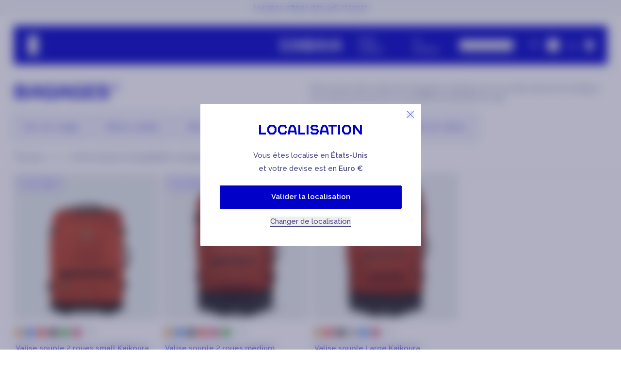

--- FILE ---
content_type: text/html; charset=utf-8
request_url: https://www.cabaia.fr/collections/bagagerie/color__orange
body_size: 68750
content:
<!doctype html><html
 class="no-js"
 lang="fr"
 data-locale="fr"
 data-market="fr"
><head><meta charset="utf-8"><meta http-equiv="X-UA-Compatible" content="IE=edge"><meta
 name="viewport"
 content="width=device-width, initial-scale=1.0"
 >
 
 <link rel="canonical" href="https://www.cabaia.fr/collections/bagagerie/color__orange"><link
 rel="icon"
 type="image/png"
 href="//www.cabaia.fr/cdn/shop/files/favicon-1.png?crop=center&height=32&v=1736834292&width=32"
 >
 <style>
 @font-face {
 font-family: 'CabaiaCustom';
 src:
 url('https://cdn.shopify.com/s/files/1/0870/8623/5967/files/CabaiaCustom-Regular.woff2?v=1719388582')
 format('woff2'),
 url('https://cdn.shopify.com/s/files/1/0870/8623/5967/files/CabaiaCustom-Regular.woff?v=1719388582')
 format('woff');
 font-weight: normal;
 font-style: normal;
 font-display: swap;
 }
</style>
 

 


 <meta name='robots' content='noindex'>

 
<title>
 Les bagages qui simplifient le voyage signés CABAIA

 
 &ndash; tagged "color__orange"
 
 </title>
 <meta name='description' content='Notre collection bagagerie vous équipe pour partir en vadrouille : sac de voyage, valise cabine, valise soute, trousse de toilette, vanity...'>

<meta property='og:site_name' content='Cabaia'><meta property='og:site' content='https://www.cabaia.fr'><meta property='og:url' content='https://www.cabaia.fr/collections/bagagerie/color__orange'><meta property='og:title' content='Les bagages qui simplifient le voyage signés CABAIA'><meta property='og:type' content='website'><meta property='og:description' content='Notre collection bagagerie vous équipe pour partir en vadrouille : sac de voyage, valise cabine, valise soute, trousse de toilette, vanity...'><meta property='og:locale' content=' fr_FR'><meta property='og:image' content='http://www.cabaia.fr/cdn/shop/collections/S22-DUFFLE-COLLECTION-BANNER-DESK-1440x280.jpg?v=1678170550'><meta property='og:image:alt' content='http:Les bagages qui simplifient le voyage signés CABAIA'><meta
 property='og:image:secure_url'
 content='https://www.cabaia.fr/cdn/shop/collections/S22-DUFFLE-COLLECTION-BANNER-DESK-1440x280.jpg?v=1678170550'
 ><meta property='og:image:width' content='1440'><meta property='og:image:height' content='280'><meta name='twitter:card' content='summary_large_image'><meta name='twitter:title' content='Les bagages qui simplifient le voyage signés CABAIA'><meta
 name='twitter:description'
 content='Notre collection bagagerie vous équipe pour partir en vadrouille : sac de voyage, valise cabine, valise soute, trousse de toilette, vanity...'
>
 <link
 rel="preconnect"
 href="https://cdn.shopify.com"
 crossorigin
 ><link rel="preconnect" href="https://fonts.googleapis.com"><link rel="preconnect" href="https://fonts.gstatic.com" crossorigin><link
 rel="preload"
 as="style"
 href="https://fonts.googleapis.com/css2?family=Raleway:ital,wght@0,100..900;1,100..900&display=swap"
 ><link
 rel="stylesheet"
 href="https://fonts.googleapis.com/css2?family=Raleway:ital,wght@0,100..900;1,100..900&display=swap"
 media="print"
 onload="this.media='all'"
 ><noscript><link
 rel="stylesheet"
 href="https://fonts.googleapis.com/css2?family=Raleway:ital,wght@0,100..900;1,100..900&display=swap"
 ></noscript>
 <script>window.performance && window.performance.mark && window.performance.mark('shopify.content_for_header.start');</script><meta id="shopify-digital-wallet" name="shopify-digital-wallet" content="/19229711/digital_wallets/dialog">
<meta name="shopify-checkout-api-token" content="89e8b2f6fe3c1139f8888840405ad64a">
<meta id="in-context-paypal-metadata" data-shop-id="19229711" data-venmo-supported="false" data-environment="production" data-locale="fr_FR" data-paypal-v4="true" data-currency="EUR">
<link rel="alternate" type="application/atom+xml" title="Feed" href="/collections/bagagerie/color__orange.atom" />
<link rel="alternate" type="application/json+oembed" href="https://www.cabaia.fr/collections/bagagerie/color__orange.oembed">
<script async="async" src="/checkouts/internal/preloads.js?locale=fr-FR"></script>
<script id="shopify-features" type="application/json">{"accessToken":"89e8b2f6fe3c1139f8888840405ad64a","betas":["rich-media-storefront-analytics"],"domain":"www.cabaia.fr","predictiveSearch":true,"shopId":19229711,"locale":"fr"}</script>
<script>var Shopify = Shopify || {};
Shopify.shop = "cabaiashop.myshopify.com";
Shopify.locale = "fr";
Shopify.currency = {"active":"EUR","rate":"1.0"};
Shopify.country = "FR";
Shopify.theme = {"name":"release\/Lancement S26 14\/01\/2026","id":194334064989,"schema_name":"Starter","schema_version":"1.0.0","theme_store_id":887,"role":"main"};
Shopify.theme.handle = "null";
Shopify.theme.style = {"id":null,"handle":null};
Shopify.cdnHost = "www.cabaia.fr/cdn";
Shopify.routes = Shopify.routes || {};
Shopify.routes.root = "/";</script>
<script type="module">!function(o){(o.Shopify=o.Shopify||{}).modules=!0}(window);</script>
<script>!function(o){function n(){var o=[];function n(){o.push(Array.prototype.slice.apply(arguments))}return n.q=o,n}var t=o.Shopify=o.Shopify||{};t.loadFeatures=n(),t.autoloadFeatures=n()}(window);</script>
<script id="shop-js-analytics" type="application/json">{"pageType":"collection"}</script>
<script defer="defer" async type="module" src="//www.cabaia.fr/cdn/shopifycloud/shop-js/modules/v2/client.init-shop-cart-sync_XvpUV7qp.fr.esm.js"></script>
<script defer="defer" async type="module" src="//www.cabaia.fr/cdn/shopifycloud/shop-js/modules/v2/chunk.common_C2xzKNNs.esm.js"></script>
<script type="module">
  await import("//www.cabaia.fr/cdn/shopifycloud/shop-js/modules/v2/client.init-shop-cart-sync_XvpUV7qp.fr.esm.js");
await import("//www.cabaia.fr/cdn/shopifycloud/shop-js/modules/v2/chunk.common_C2xzKNNs.esm.js");

  window.Shopify.SignInWithShop?.initShopCartSync?.({"fedCMEnabled":true,"windoidEnabled":true});

</script>
<script>(function() {
  var isLoaded = false;
  function asyncLoad() {
    if (isLoaded) return;
    isLoaded = true;
    var urls = ["https:\/\/bigblueprod-fast-tags.web.app\/shopify\/main.js?shop=cabaiashop.myshopify.com#eyJhbGciOiJFUzI1NiIsImtpZCI6InExZHNwamdqdGUiLCJ0eXAiOiJKV1QifQ.eyJleHAiOjE3Njg4NTEzNzUsImlzcyI6Imh0dHBzOi8vY2hlY2tvdXQtYXBpLmJp","https:\/\/bigblueprod-fast-tags.web.app\/shopify\/2.js?shop=cabaiashop.myshopify.com#Z2JsdWUuY28vIiwic3ViIjoic19jYWJhMDAwMiJ9.WmyuiNTqaAdgQWVbpaUTT87maLQtm-Xk8PVq4M3uhkndWdlirSCBVwnWQdzAzCMlAD9J9MIKb9-gY9pGZiYhyQ","https:\/\/trt.usedrop.io\/tag.js?wid=d0d62fac-e40c-411a-aed4-7db20a72fd51\u0026src=shopify\u0026shop=cabaiashop.myshopify.com"];
    for (var i = 0; i < urls.length; i++) {
      var s = document.createElement('script');
      s.type = 'text/javascript';
      s.async = true;
      s.src = urls[i];
      var x = document.getElementsByTagName('script')[0];
      x.parentNode.insertBefore(s, x);
    }
  };
  if(window.attachEvent) {
    window.attachEvent('onload', asyncLoad);
  } else {
    window.addEventListener('load', asyncLoad, false);
  }
})();</script>
<script id="__st">var __st={"a":19229711,"offset":3600,"reqid":"bd933c8d-d963-411b-b2f0-31130e2dc8f9-1768626590","pageurl":"www.cabaia.fr\/collections\/bagagerie\/color__orange","u":"40a4775192b7","p":"collection","rtyp":"collection","rid":264035663934};</script>
<script>window.ShopifyPaypalV4VisibilityTracking = true;</script>
<script id="form-persister">!function(){'use strict';const t='contact',e='new_comment',n=[[t,t],['blogs',e],['comments',e],[t,'customer']],o='password',r='form_key',c=['recaptcha-v3-token','g-recaptcha-response','h-captcha-response',o],s=()=>{try{return window.sessionStorage}catch{return}},i='__shopify_v',u=t=>t.elements[r],a=function(){const t=[...n].map((([t,e])=>`form[action*='/${t}']:not([data-nocaptcha='true']) input[name='form_type'][value='${e}']`)).join(',');var e;return e=t,()=>e?[...document.querySelectorAll(e)].map((t=>t.form)):[]}();function m(t){const e=u(t);a().includes(t)&&(!e||!e.value)&&function(t){try{if(!s())return;!function(t){const e=s();if(!e)return;const n=u(t);if(!n)return;const o=n.value;o&&e.removeItem(o)}(t);const e=Array.from(Array(32),(()=>Math.random().toString(36)[2])).join('');!function(t,e){u(t)||t.append(Object.assign(document.createElement('input'),{type:'hidden',name:r})),t.elements[r].value=e}(t,e),function(t,e){const n=s();if(!n)return;const r=[...t.querySelectorAll(`input[type='${o}']`)].map((({name:t})=>t)),u=[...c,...r],a={};for(const[o,c]of new FormData(t).entries())u.includes(o)||(a[o]=c);n.setItem(e,JSON.stringify({[i]:1,action:t.action,data:a}))}(t,e)}catch(e){console.error('failed to persist form',e)}}(t)}const f=t=>{if('true'===t.dataset.persistBound)return;const e=function(t,e){const n=function(t){return'function'==typeof t.submit?t.submit:HTMLFormElement.prototype.submit}(t).bind(t);return function(){let t;return()=>{t||(t=!0,(()=>{try{e(),n()}catch(t){(t=>{console.error('form submit failed',t)})(t)}})(),setTimeout((()=>t=!1),250))}}()}(t,(()=>{m(t)}));!function(t,e){if('function'==typeof t.submit&&'function'==typeof e)try{t.submit=e}catch{}}(t,e),t.addEventListener('submit',(t=>{t.preventDefault(),e()})),t.dataset.persistBound='true'};!function(){function t(t){const e=(t=>{const e=t.target;return e instanceof HTMLFormElement?e:e&&e.form})(t);e&&m(e)}document.addEventListener('submit',t),document.addEventListener('DOMContentLoaded',(()=>{const e=a();for(const t of e)f(t);var n;n=document.body,new window.MutationObserver((t=>{for(const e of t)if('childList'===e.type&&e.addedNodes.length)for(const t of e.addedNodes)1===t.nodeType&&'FORM'===t.tagName&&a().includes(t)&&f(t)})).observe(n,{childList:!0,subtree:!0,attributes:!1}),document.removeEventListener('submit',t)}))}()}();</script>
<script integrity="sha256-4kQ18oKyAcykRKYeNunJcIwy7WH5gtpwJnB7kiuLZ1E=" data-source-attribution="shopify.loadfeatures" defer="defer" src="//www.cabaia.fr/cdn/shopifycloud/storefront/assets/storefront/load_feature-a0a9edcb.js" crossorigin="anonymous"></script>
<script data-source-attribution="shopify.dynamic_checkout.dynamic.init">var Shopify=Shopify||{};Shopify.PaymentButton=Shopify.PaymentButton||{isStorefrontPortableWallets:!0,init:function(){window.Shopify.PaymentButton.init=function(){};var t=document.createElement("script");t.src="https://www.cabaia.fr/cdn/shopifycloud/portable-wallets/latest/portable-wallets.fr.js",t.type="module",document.head.appendChild(t)}};
</script>
<script data-source-attribution="shopify.dynamic_checkout.buyer_consent">
  function portableWalletsHideBuyerConsent(e){var t=document.getElementById("shopify-buyer-consent"),n=document.getElementById("shopify-subscription-policy-button");t&&n&&(t.classList.add("hidden"),t.setAttribute("aria-hidden","true"),n.removeEventListener("click",e))}function portableWalletsShowBuyerConsent(e){var t=document.getElementById("shopify-buyer-consent"),n=document.getElementById("shopify-subscription-policy-button");t&&n&&(t.classList.remove("hidden"),t.removeAttribute("aria-hidden"),n.addEventListener("click",e))}window.Shopify?.PaymentButton&&(window.Shopify.PaymentButton.hideBuyerConsent=portableWalletsHideBuyerConsent,window.Shopify.PaymentButton.showBuyerConsent=portableWalletsShowBuyerConsent);
</script>
<script data-source-attribution="shopify.dynamic_checkout.cart.bootstrap">document.addEventListener("DOMContentLoaded",(function(){function t(){return document.querySelector("shopify-accelerated-checkout-cart, shopify-accelerated-checkout")}if(t())Shopify.PaymentButton.init();else{new MutationObserver((function(e,n){t()&&(Shopify.PaymentButton.init(),n.disconnect())})).observe(document.body,{childList:!0,subtree:!0})}}));
</script>
<link id="shopify-accelerated-checkout-styles" rel="stylesheet" media="screen" href="https://www.cabaia.fr/cdn/shopifycloud/portable-wallets/latest/accelerated-checkout-backwards-compat.css" crossorigin="anonymous">
<style id="shopify-accelerated-checkout-cart">
        #shopify-buyer-consent {
  margin-top: 1em;
  display: inline-block;
  width: 100%;
}

#shopify-buyer-consent.hidden {
  display: none;
}

#shopify-subscription-policy-button {
  background: none;
  border: none;
  padding: 0;
  text-decoration: underline;
  font-size: inherit;
  cursor: pointer;
}

#shopify-subscription-policy-button::before {
  box-shadow: none;
}

      </style>

<script>window.performance && window.performance.mark && window.performance.mark('shopify.content_for_header.end');</script>
 <script type='text/javascript'>
 document.addEventListener('DOMContentLoaded', function () {
 (function (c, l, a, r, i, t, y) {
 c[a] =
 c[a] ||
 function () {
 (c[a].q = c[a].q || []).push(arguments);
 };
 t = l.createElement(r);
 t.async = 1;
 t.src = 'https://www.clarity.ms/tag/' + i;
 y = l.getElementsByTagName(r)[0];
 y.parentNode.insertBefore(t, y);
 })(window, document, 'clarity', 'script', 'j6d9fn8x6o');
 });
</script><script type='text/javascript'>
 // Duration in milliseconds to wait while the Kameleoon application file is loaded
 var kameleoonLoadingTimeout = 1000;
 window.kameleoonQueue = window.kameleoonQueue || [];
 window.kameleoonStartLoadTime = new Date().getTime();
 if (
 !document.getElementById('kameleoonLoadingStyleSheet') &&
 !window.kameleoonDisplayPageTimeOut
 ) {
 var kameleoonS = document.getElementsByTagName('script')[0];
 var kameleoonCc =
 '* { visibility: hidden !important; background-image: none !important; }';
 var kameleoonStn = document.createElement('style');
 kameleoonStn.type = 'text/css';
 kameleoonStn.id = 'kameleoonLoadingStyleSheet';
 if (kameleoonStn.styleSheet) {
 kameleoonStn.styleSheet.cssText = kameleoonCc;
 } else {
 kameleoonStn.appendChild(document.createTextNode(kameleoonCc));
 }
 kameleoonS.parentNode.insertBefore(kameleoonStn, kameleoonS);
 window.kameleoonDisplayPage = function (fromEngine) {
 if (!fromEngine) {
 window.kameleoonTimeout = true;
 }
 if (kameleoonStn.parentNode) {
 kameleoonStn.parentNode.removeChild(kameleoonStn);
 }
 };
 window.kameleoonDisplayPageTimeOut = window.setTimeout(
 window.kameleoonDisplayPage,
 kameleoonLoadingTimeout,
 );
 }
</script><script
 type='text/javascript'
 src='//ic5p0t54cv.kameleoon.eu/kameleoon.js'
 async='true'
 defer
></script>
 <script src="//www.cabaia.fr/cdn/shop/t/1047/assets/global.js?v=4764929739967133131766566747" defer="defer"></script>
 


  <script src="//www.cabaia.fr/cdn/shop/t/1047/assets/vite-main-DzKWANgJ.min.js" type="module" crossorigin="anonymous"></script>
  <link href="//www.cabaia.fr/cdn/shop/t/1047/assets/vite-main-Ci5X5fBl.css" rel="stylesheet" type="text/css" media="all" />






 <script src="//www.cabaia.fr/cdn/shop/t/1047/assets/facets.js?v=161557410598124409651766566746" defer="defer"></script>
 


  <script src="//www.cabaia.fr/cdn/shop/t/1047/assets/vite-collection-BXW26-eA.min.js" type="module" crossorigin="anonymous"></script>



 <!-- BEGIN app block: shopify://apps/klaviyo-email-marketing-sms/blocks/klaviyo-onsite-embed/2632fe16-c075-4321-a88b-50b567f42507 -->












  <script async src="https://static.klaviyo.com/onsite/js/PXkxJ8/klaviyo.js?company_id=PXkxJ8"></script>
  <script>!function(){if(!window.klaviyo){window._klOnsite=window._klOnsite||[];try{window.klaviyo=new Proxy({},{get:function(n,i){return"push"===i?function(){var n;(n=window._klOnsite).push.apply(n,arguments)}:function(){for(var n=arguments.length,o=new Array(n),w=0;w<n;w++)o[w]=arguments[w];var t="function"==typeof o[o.length-1]?o.pop():void 0,e=new Promise((function(n){window._klOnsite.push([i].concat(o,[function(i){t&&t(i),n(i)}]))}));return e}}})}catch(n){window.klaviyo=window.klaviyo||[],window.klaviyo.push=function(){var n;(n=window._klOnsite).push.apply(n,arguments)}}}}();</script>

  




  <script>
    window.klaviyoReviewsProductDesignMode = false
  </script>







<!-- END app block --><!-- BEGIN app block: shopify://apps/crisp-live-chat-chatbot/blocks/app-embed/5c3cfd5f-01d4-496a-891b-f98ecf27ff08 --><script>
  if ("588a21be-ef16-4fbc-881e-57a665d3af1a") {
    let _locale = "";

    window.CRISP_READY_TRIGGER = function () {
      window.CRISP_SESSION_ID = $crisp.get("session:identifier");
      postCart();
      postCustomerID();

      // Set session segment (only after first message is sent)
      $crisp.push(["on", "message:sent", () => {
        $crisp.push(["set", "session:segments", [["shopify"]]]);
        $crisp.push(["off", "message:sent"]);
      }])
    };

    if (window?.Weglot?.getCurrentLang && typeof(typeof(Weglot?.getCurrentLang) === "function")) {
      _locale = Weglot?.getCurrentLang();
    } else if (Shopify?.locale) {
      _locale = Shopify.locale;
    }

    if (_locale) {
      CRISP_RUNTIME_CONFIG = {
        locale : _locale
      };
    }

    window.$crisp=[];
    window.CRISP_WEBSITE_ID="588a21be-ef16-4fbc-881e-57a665d3af1a";
    (function(){d=document;s=d.createElement("script");
      s.src="https://client.crisp.chat/l.js";
      s.async=1;
      d.getElementsByTagName("head")[0].appendChild(s);
    })();
  }
</script>

<!-- END app block --><script src="https://cdn.shopify.com/extensions/019b03f2-1cc6-73dd-a349-2821a944dacf/crisp-chatbox-14/assets/crisp.js" type="text/javascript" defer="defer"></script>
<link href="https://monorail-edge.shopifysvc.com" rel="dns-prefetch">
<script>(function(){if ("sendBeacon" in navigator && "performance" in window) {try {var session_token_from_headers = performance.getEntriesByType('navigation')[0].serverTiming.find(x => x.name == '_s').description;} catch {var session_token_from_headers = undefined;}var session_cookie_matches = document.cookie.match(/_shopify_s=([^;]*)/);var session_token_from_cookie = session_cookie_matches && session_cookie_matches.length === 2 ? session_cookie_matches[1] : "";var session_token = session_token_from_headers || session_token_from_cookie || "";function handle_abandonment_event(e) {var entries = performance.getEntries().filter(function(entry) {return /monorail-edge.shopifysvc.com/.test(entry.name);});if (!window.abandonment_tracked && entries.length === 0) {window.abandonment_tracked = true;var currentMs = Date.now();var navigation_start = performance.timing.navigationStart;var payload = {shop_id: 19229711,url: window.location.href,navigation_start,duration: currentMs - navigation_start,session_token,page_type: "collection"};window.navigator.sendBeacon("https://monorail-edge.shopifysvc.com/v1/produce", JSON.stringify({schema_id: "online_store_buyer_site_abandonment/1.1",payload: payload,metadata: {event_created_at_ms: currentMs,event_sent_at_ms: currentMs}}));}}window.addEventListener('pagehide', handle_abandonment_event);}}());</script>
<script id="web-pixels-manager-setup">(function e(e,d,r,n,o){if(void 0===o&&(o={}),!Boolean(null===(a=null===(i=window.Shopify)||void 0===i?void 0:i.analytics)||void 0===a?void 0:a.replayQueue)){var i,a;window.Shopify=window.Shopify||{};var t=window.Shopify;t.analytics=t.analytics||{};var s=t.analytics;s.replayQueue=[],s.publish=function(e,d,r){return s.replayQueue.push([e,d,r]),!0};try{self.performance.mark("wpm:start")}catch(e){}var l=function(){var e={modern:/Edge?\/(1{2}[4-9]|1[2-9]\d|[2-9]\d{2}|\d{4,})\.\d+(\.\d+|)|Firefox\/(1{2}[4-9]|1[2-9]\d|[2-9]\d{2}|\d{4,})\.\d+(\.\d+|)|Chrom(ium|e)\/(9{2}|\d{3,})\.\d+(\.\d+|)|(Maci|X1{2}).+ Version\/(15\.\d+|(1[6-9]|[2-9]\d|\d{3,})\.\d+)([,.]\d+|)( \(\w+\)|)( Mobile\/\w+|) Safari\/|Chrome.+OPR\/(9{2}|\d{3,})\.\d+\.\d+|(CPU[ +]OS|iPhone[ +]OS|CPU[ +]iPhone|CPU IPhone OS|CPU iPad OS)[ +]+(15[._]\d+|(1[6-9]|[2-9]\d|\d{3,})[._]\d+)([._]\d+|)|Android:?[ /-](13[3-9]|1[4-9]\d|[2-9]\d{2}|\d{4,})(\.\d+|)(\.\d+|)|Android.+Firefox\/(13[5-9]|1[4-9]\d|[2-9]\d{2}|\d{4,})\.\d+(\.\d+|)|Android.+Chrom(ium|e)\/(13[3-9]|1[4-9]\d|[2-9]\d{2}|\d{4,})\.\d+(\.\d+|)|SamsungBrowser\/([2-9]\d|\d{3,})\.\d+/,legacy:/Edge?\/(1[6-9]|[2-9]\d|\d{3,})\.\d+(\.\d+|)|Firefox\/(5[4-9]|[6-9]\d|\d{3,})\.\d+(\.\d+|)|Chrom(ium|e)\/(5[1-9]|[6-9]\d|\d{3,})\.\d+(\.\d+|)([\d.]+$|.*Safari\/(?![\d.]+ Edge\/[\d.]+$))|(Maci|X1{2}).+ Version\/(10\.\d+|(1[1-9]|[2-9]\d|\d{3,})\.\d+)([,.]\d+|)( \(\w+\)|)( Mobile\/\w+|) Safari\/|Chrome.+OPR\/(3[89]|[4-9]\d|\d{3,})\.\d+\.\d+|(CPU[ +]OS|iPhone[ +]OS|CPU[ +]iPhone|CPU IPhone OS|CPU iPad OS)[ +]+(10[._]\d+|(1[1-9]|[2-9]\d|\d{3,})[._]\d+)([._]\d+|)|Android:?[ /-](13[3-9]|1[4-9]\d|[2-9]\d{2}|\d{4,})(\.\d+|)(\.\d+|)|Mobile Safari.+OPR\/([89]\d|\d{3,})\.\d+\.\d+|Android.+Firefox\/(13[5-9]|1[4-9]\d|[2-9]\d{2}|\d{4,})\.\d+(\.\d+|)|Android.+Chrom(ium|e)\/(13[3-9]|1[4-9]\d|[2-9]\d{2}|\d{4,})\.\d+(\.\d+|)|Android.+(UC? ?Browser|UCWEB|U3)[ /]?(15\.([5-9]|\d{2,})|(1[6-9]|[2-9]\d|\d{3,})\.\d+)\.\d+|SamsungBrowser\/(5\.\d+|([6-9]|\d{2,})\.\d+)|Android.+MQ{2}Browser\/(14(\.(9|\d{2,})|)|(1[5-9]|[2-9]\d|\d{3,})(\.\d+|))(\.\d+|)|K[Aa][Ii]OS\/(3\.\d+|([4-9]|\d{2,})\.\d+)(\.\d+|)/},d=e.modern,r=e.legacy,n=navigator.userAgent;return n.match(d)?"modern":n.match(r)?"legacy":"unknown"}(),u="modern"===l?"modern":"legacy",c=(null!=n?n:{modern:"",legacy:""})[u],f=function(e){return[e.baseUrl,"/wpm","/b",e.hashVersion,"modern"===e.buildTarget?"m":"l",".js"].join("")}({baseUrl:d,hashVersion:r,buildTarget:u}),m=function(e){var d=e.version,r=e.bundleTarget,n=e.surface,o=e.pageUrl,i=e.monorailEndpoint;return{emit:function(e){var a=e.status,t=e.errorMsg,s=(new Date).getTime(),l=JSON.stringify({metadata:{event_sent_at_ms:s},events:[{schema_id:"web_pixels_manager_load/3.1",payload:{version:d,bundle_target:r,page_url:o,status:a,surface:n,error_msg:t},metadata:{event_created_at_ms:s}}]});if(!i)return console&&console.warn&&console.warn("[Web Pixels Manager] No Monorail endpoint provided, skipping logging."),!1;try{return self.navigator.sendBeacon.bind(self.navigator)(i,l)}catch(e){}var u=new XMLHttpRequest;try{return u.open("POST",i,!0),u.setRequestHeader("Content-Type","text/plain"),u.send(l),!0}catch(e){return console&&console.warn&&console.warn("[Web Pixels Manager] Got an unhandled error while logging to Monorail."),!1}}}}({version:r,bundleTarget:l,surface:e.surface,pageUrl:self.location.href,monorailEndpoint:e.monorailEndpoint});try{o.browserTarget=l,function(e){var d=e.src,r=e.async,n=void 0===r||r,o=e.onload,i=e.onerror,a=e.sri,t=e.scriptDataAttributes,s=void 0===t?{}:t,l=document.createElement("script"),u=document.querySelector("head"),c=document.querySelector("body");if(l.async=n,l.src=d,a&&(l.integrity=a,l.crossOrigin="anonymous"),s)for(var f in s)if(Object.prototype.hasOwnProperty.call(s,f))try{l.dataset[f]=s[f]}catch(e){}if(o&&l.addEventListener("load",o),i&&l.addEventListener("error",i),u)u.appendChild(l);else{if(!c)throw new Error("Did not find a head or body element to append the script");c.appendChild(l)}}({src:f,async:!0,onload:function(){if(!function(){var e,d;return Boolean(null===(d=null===(e=window.Shopify)||void 0===e?void 0:e.analytics)||void 0===d?void 0:d.initialized)}()){var d=window.webPixelsManager.init(e)||void 0;if(d){var r=window.Shopify.analytics;r.replayQueue.forEach((function(e){var r=e[0],n=e[1],o=e[2];d.publishCustomEvent(r,n,o)})),r.replayQueue=[],r.publish=d.publishCustomEvent,r.visitor=d.visitor,r.initialized=!0}}},onerror:function(){return m.emit({status:"failed",errorMsg:"".concat(f," has failed to load")})},sri:function(e){var d=/^sha384-[A-Za-z0-9+/=]+$/;return"string"==typeof e&&d.test(e)}(c)?c:"",scriptDataAttributes:o}),m.emit({status:"loading"})}catch(e){m.emit({status:"failed",errorMsg:(null==e?void 0:e.message)||"Unknown error"})}}})({shopId: 19229711,storefrontBaseUrl: "https://www.cabaia.fr",extensionsBaseUrl: "https://extensions.shopifycdn.com/cdn/shopifycloud/web-pixels-manager",monorailEndpoint: "https://monorail-edge.shopifysvc.com/unstable/produce_batch",surface: "storefront-renderer",enabledBetaFlags: ["2dca8a86"],webPixelsConfigList: [{"id":"4077191517","configuration":"{\"sitecode\":\"ic5p0t54cv\",\"goalId\":\"402281\",\"dataDomain\":\"https:\\\/\\\/eu-data.kameleoon.eu\"}","eventPayloadVersion":"v1","runtimeContext":"STRICT","scriptVersion":"81e60bbb76568c0764a82ec4015b7471","type":"APP","apiClientId":5404133,"privacyPurposes":["ANALYTICS","MARKETING","SALE_OF_DATA"],"dataSharingAdjustments":{"protectedCustomerApprovalScopes":[]}},{"id":"3123085661","configuration":"{\"accountID\":\"PXkxJ8\",\"webPixelConfig\":\"eyJlbmFibGVBZGRlZFRvQ2FydEV2ZW50cyI6IHRydWV9\"}","eventPayloadVersion":"v1","runtimeContext":"STRICT","scriptVersion":"524f6c1ee37bacdca7657a665bdca589","type":"APP","apiClientId":123074,"privacyPurposes":["ANALYTICS","MARKETING"],"dataSharingAdjustments":{"protectedCustomerApprovalScopes":["read_customer_address","read_customer_email","read_customer_name","read_customer_personal_data","read_customer_phone"]}},{"id":"1964704093","configuration":"{\"pixelId\":\"f2c4dcda-82be-4158-aa61-63785b9ef947\"}","eventPayloadVersion":"v1","runtimeContext":"STRICT","scriptVersion":"c119f01612c13b62ab52809eb08154bb","type":"APP","apiClientId":2556259,"privacyPurposes":["ANALYTICS","MARKETING","SALE_OF_DATA"],"dataSharingAdjustments":{"protectedCustomerApprovalScopes":["read_customer_address","read_customer_email","read_customer_name","read_customer_personal_data","read_customer_phone"]}},{"id":"1883079005","configuration":"{\"pixelCode\":\"BV4FRLA51PC5REFRTFCG\"}","eventPayloadVersion":"v1","runtimeContext":"STRICT","scriptVersion":"22e92c2ad45662f435e4801458fb78cc","type":"APP","apiClientId":4383523,"privacyPurposes":["ANALYTICS","MARKETING","SALE_OF_DATA"],"dataSharingAdjustments":{"protectedCustomerApprovalScopes":["read_customer_address","read_customer_email","read_customer_name","read_customer_personal_data","read_customer_phone"]}},{"id":"499614045","configuration":"{\"shopDomain\":\"cabaiashop.myshopify.com\"}","eventPayloadVersion":"v1","runtimeContext":"STRICT","scriptVersion":"7f2de0ecb6b420d2fa07cf04a37a4dbf","type":"APP","apiClientId":2436932,"privacyPurposes":["ANALYTICS","MARKETING","SALE_OF_DATA"],"dataSharingAdjustments":{"protectedCustomerApprovalScopes":["read_customer_address","read_customer_email","read_customer_personal_data"]}},{"id":"62","configuration":"{\"token\":\"eyJhbGciOiJFUzI1NiIsImtpZCI6InExZHNwamdqdGUiLCJ0eXAiOiJKV1QifQ.eyJleHAiOjE3Njg4NTEzNzUsImlzcyI6Imh0dHBzOi8vY2hlY2tvdXQtYXBpLmJpZ2JsdWUuY28vIiwic3ViIjoic19jYWJhMDAwMiJ9.WmyuiNTqaAdgQWVbpaUTT87maLQtm-Xk8PVq4M3uhkndWdlirSCBVwnWQdzAzCMlAD9J9MIKb9-gY9pGZiYhyQ\"}","eventPayloadVersion":"v1","runtimeContext":"STRICT","scriptVersion":"1e8cf5dac0cde16e9800d21ae75e4d4a","type":"APP","apiClientId":2879589,"privacyPurposes":["ANALYTICS","MARKETING","SALE_OF_DATA"],"dataSharingAdjustments":{"protectedCustomerApprovalScopes":["read_customer_address","read_customer_email","read_customer_name","read_customer_personal_data","read_customer_phone"]}},{"id":"146964829","eventPayloadVersion":"1","runtimeContext":"LAX","scriptVersion":"24","type":"CUSTOM","privacyPurposes":["ANALYTICS","MARKETING","SALE_OF_DATA"],"name":"Checkout Datalayer CLRZ"},{"id":"268960093","eventPayloadVersion":"1","runtimeContext":"LAX","scriptVersion":"1","type":"CUSTOM","privacyPurposes":["ANALYTICS","SALE_OF_DATA"],"name":"Bambuser Tracking Events"},{"id":"shopify-app-pixel","configuration":"{}","eventPayloadVersion":"v1","runtimeContext":"STRICT","scriptVersion":"0450","apiClientId":"shopify-pixel","type":"APP","privacyPurposes":["ANALYTICS","MARKETING"]},{"id":"shopify-custom-pixel","eventPayloadVersion":"v1","runtimeContext":"LAX","scriptVersion":"0450","apiClientId":"shopify-pixel","type":"CUSTOM","privacyPurposes":["ANALYTICS","MARKETING"]}],isMerchantRequest: false,initData: {"shop":{"name":"Cabaia","paymentSettings":{"currencyCode":"EUR"},"myshopifyDomain":"cabaiashop.myshopify.com","countryCode":"FR","storefrontUrl":"https:\/\/www.cabaia.fr"},"customer":null,"cart":null,"checkout":null,"productVariants":[],"purchasingCompany":null},},"https://www.cabaia.fr/cdn","fcfee988w5aeb613cpc8e4bc33m6693e112",{"modern":"","legacy":""},{"shopId":"19229711","storefrontBaseUrl":"https:\/\/www.cabaia.fr","extensionBaseUrl":"https:\/\/extensions.shopifycdn.com\/cdn\/shopifycloud\/web-pixels-manager","surface":"storefront-renderer","enabledBetaFlags":"[\"2dca8a86\"]","isMerchantRequest":"false","hashVersion":"fcfee988w5aeb613cpc8e4bc33m6693e112","publish":"custom","events":"[[\"page_viewed\",{}],[\"collection_viewed\",{\"collection\":{\"id\":\"264035663934\",\"title\":\"Bagages\",\"productVariants\":[{\"price\":{\"amount\":149.0,\"currencyCode\":\"EUR\"},\"product\":{\"title\":\"Valise souple 2 roues small Kaikoura\",\"vendor\":\"Valise cabine souple\",\"id\":\"9169728209245\",\"untranslatedTitle\":\"Valise souple 2 roues small Kaikoura\",\"url\":\"\/products\/valise-souple-cabine-kaikoura-small\",\"type\":\"Valise cabine\"},\"id\":\"50859171512669\",\"image\":{\"src\":\"\/\/www.cabaia.fr\/cdn\/shop\/files\/TDM_W24_SOFTSUITCASE_SMALL_KAIKOURA_3667022011567_01_71e8d0d3-e25e-40f7-9f44-0f7aa744d762.webp?v=1757521011\"},\"sku\":\"CABA-432MAN-Q001\",\"title\":\"Default Title\",\"untranslatedTitle\":\"Default Title\"},{\"price\":{\"amount\":179.0,\"currencyCode\":\"EUR\"},\"product\":{\"title\":\"Valise souple 2 roues medium Kaikoura\",\"vendor\":\"Valise soute souple medium\",\"id\":\"9169729061213\",\"untranslatedTitle\":\"Valise souple 2 roues medium Kaikoura\",\"url\":\"\/products\/valise-souple-soute-kaikoura-medium\",\"type\":\"Valise soute\"},\"id\":\"50859172528477\",\"image\":{\"src\":\"\/\/www.cabaia.fr\/cdn\/shop\/files\/TDM_W24_SOFT_SUITCASE_KAIKOURA_3667022011628_01.webp?v=1731411366\"},\"sku\":\"CABA-497QZC-W001\",\"title\":\"Default Title\",\"untranslatedTitle\":\"Default Title\"},{\"price\":{\"amount\":199.0,\"currencyCode\":\"EUR\"},\"product\":{\"title\":\"Valise souple Large Kaikoura\",\"vendor\":\"Valise soute souple large\",\"id\":\"9169722999133\",\"untranslatedTitle\":\"Valise souple Large Kaikoura\",\"url\":\"\/products\/valise-souple-soute-kaikoura-large\",\"type\":\"Valise soute\"},\"id\":\"50859153555805\",\"image\":{\"src\":\"\/\/www.cabaia.fr\/cdn\/shop\/files\/TDM_W24_SOFT_SUITCASE_KAIKOURA_3667022011673_01.webp?v=1731412396\"},\"sku\":\"CABA-737TMR-N001\",\"title\":\"Default Title\",\"untranslatedTitle\":\"Default Title\"}]}}]]"});</script><script>
  window.ShopifyAnalytics = window.ShopifyAnalytics || {};
  window.ShopifyAnalytics.meta = window.ShopifyAnalytics.meta || {};
  window.ShopifyAnalytics.meta.currency = 'EUR';
  var meta = {"products":[{"id":9169728209245,"gid":"gid:\/\/shopify\/Product\/9169728209245","vendor":"Valise cabine souple","type":"Valise cabine","handle":"valise-souple-cabine-kaikoura-small","variants":[{"id":50859171512669,"price":14900,"name":"Valise souple 2 roues small Kaikoura","public_title":null,"sku":"CABA-432MAN-Q001"}],"remote":false},{"id":9169729061213,"gid":"gid:\/\/shopify\/Product\/9169729061213","vendor":"Valise soute souple medium","type":"Valise soute","handle":"valise-souple-soute-kaikoura-medium","variants":[{"id":50859172528477,"price":17900,"name":"Valise souple 2 roues medium Kaikoura","public_title":null,"sku":"CABA-497QZC-W001"}],"remote":false},{"id":9169722999133,"gid":"gid:\/\/shopify\/Product\/9169722999133","vendor":"Valise soute souple large","type":"Valise soute","handle":"valise-souple-soute-kaikoura-large","variants":[{"id":50859153555805,"price":19900,"name":"Valise souple Large Kaikoura","public_title":null,"sku":"CABA-737TMR-N001"}],"remote":false}],"page":{"pageType":"collection","resourceType":"collection","resourceId":264035663934,"requestId":"bd933c8d-d963-411b-b2f0-31130e2dc8f9-1768626590"}};
  for (var attr in meta) {
    window.ShopifyAnalytics.meta[attr] = meta[attr];
  }
</script>
<script class="analytics">
  (function () {
    var customDocumentWrite = function(content) {
      var jquery = null;

      if (window.jQuery) {
        jquery = window.jQuery;
      } else if (window.Checkout && window.Checkout.$) {
        jquery = window.Checkout.$;
      }

      if (jquery) {
        jquery('body').append(content);
      }
    };

    var hasLoggedConversion = function(token) {
      if (token) {
        return document.cookie.indexOf('loggedConversion=' + token) !== -1;
      }
      return false;
    }

    var setCookieIfConversion = function(token) {
      if (token) {
        var twoMonthsFromNow = new Date(Date.now());
        twoMonthsFromNow.setMonth(twoMonthsFromNow.getMonth() + 2);

        document.cookie = 'loggedConversion=' + token + '; expires=' + twoMonthsFromNow;
      }
    }

    var trekkie = window.ShopifyAnalytics.lib = window.trekkie = window.trekkie || [];
    if (trekkie.integrations) {
      return;
    }
    trekkie.methods = [
      'identify',
      'page',
      'ready',
      'track',
      'trackForm',
      'trackLink'
    ];
    trekkie.factory = function(method) {
      return function() {
        var args = Array.prototype.slice.call(arguments);
        args.unshift(method);
        trekkie.push(args);
        return trekkie;
      };
    };
    for (var i = 0; i < trekkie.methods.length; i++) {
      var key = trekkie.methods[i];
      trekkie[key] = trekkie.factory(key);
    }
    trekkie.load = function(config) {
      trekkie.config = config || {};
      trekkie.config.initialDocumentCookie = document.cookie;
      var first = document.getElementsByTagName('script')[0];
      var script = document.createElement('script');
      script.type = 'text/javascript';
      script.onerror = function(e) {
        var scriptFallback = document.createElement('script');
        scriptFallback.type = 'text/javascript';
        scriptFallback.onerror = function(error) {
                var Monorail = {
      produce: function produce(monorailDomain, schemaId, payload) {
        var currentMs = new Date().getTime();
        var event = {
          schema_id: schemaId,
          payload: payload,
          metadata: {
            event_created_at_ms: currentMs,
            event_sent_at_ms: currentMs
          }
        };
        return Monorail.sendRequest("https://" + monorailDomain + "/v1/produce", JSON.stringify(event));
      },
      sendRequest: function sendRequest(endpointUrl, payload) {
        // Try the sendBeacon API
        if (window && window.navigator && typeof window.navigator.sendBeacon === 'function' && typeof window.Blob === 'function' && !Monorail.isIos12()) {
          var blobData = new window.Blob([payload], {
            type: 'text/plain'
          });

          if (window.navigator.sendBeacon(endpointUrl, blobData)) {
            return true;
          } // sendBeacon was not successful

        } // XHR beacon

        var xhr = new XMLHttpRequest();

        try {
          xhr.open('POST', endpointUrl);
          xhr.setRequestHeader('Content-Type', 'text/plain');
          xhr.send(payload);
        } catch (e) {
          console.log(e);
        }

        return false;
      },
      isIos12: function isIos12() {
        return window.navigator.userAgent.lastIndexOf('iPhone; CPU iPhone OS 12_') !== -1 || window.navigator.userAgent.lastIndexOf('iPad; CPU OS 12_') !== -1;
      }
    };
    Monorail.produce('monorail-edge.shopifysvc.com',
      'trekkie_storefront_load_errors/1.1',
      {shop_id: 19229711,
      theme_id: 194334064989,
      app_name: "storefront",
      context_url: window.location.href,
      source_url: "//www.cabaia.fr/cdn/s/trekkie.storefront.cd680fe47e6c39ca5d5df5f0a32d569bc48c0f27.min.js"});

        };
        scriptFallback.async = true;
        scriptFallback.src = '//www.cabaia.fr/cdn/s/trekkie.storefront.cd680fe47e6c39ca5d5df5f0a32d569bc48c0f27.min.js';
        first.parentNode.insertBefore(scriptFallback, first);
      };
      script.async = true;
      script.src = '//www.cabaia.fr/cdn/s/trekkie.storefront.cd680fe47e6c39ca5d5df5f0a32d569bc48c0f27.min.js';
      first.parentNode.insertBefore(script, first);
    };
    trekkie.load(
      {"Trekkie":{"appName":"storefront","development":false,"defaultAttributes":{"shopId":19229711,"isMerchantRequest":null,"themeId":194334064989,"themeCityHash":"12168784993547354516","contentLanguage":"fr","currency":"EUR"},"isServerSideCookieWritingEnabled":true,"monorailRegion":"shop_domain","enabledBetaFlags":["65f19447"]},"Session Attribution":{},"S2S":{"facebookCapiEnabled":false,"source":"trekkie-storefront-renderer","apiClientId":580111}}
    );

    var loaded = false;
    trekkie.ready(function() {
      if (loaded) return;
      loaded = true;

      window.ShopifyAnalytics.lib = window.trekkie;

      var originalDocumentWrite = document.write;
      document.write = customDocumentWrite;
      try { window.ShopifyAnalytics.merchantGoogleAnalytics.call(this); } catch(error) {};
      document.write = originalDocumentWrite;

      window.ShopifyAnalytics.lib.page(null,{"pageType":"collection","resourceType":"collection","resourceId":264035663934,"requestId":"bd933c8d-d963-411b-b2f0-31130e2dc8f9-1768626590","shopifyEmitted":true});

      var match = window.location.pathname.match(/checkouts\/(.+)\/(thank_you|post_purchase)/)
      var token = match? match[1]: undefined;
      if (!hasLoggedConversion(token)) {
        setCookieIfConversion(token);
        window.ShopifyAnalytics.lib.track("Viewed Product Category",{"currency":"EUR","category":"Collection: bagagerie","collectionName":"bagagerie","collectionId":264035663934,"nonInteraction":true},undefined,undefined,{"shopifyEmitted":true});
      }
    });


        var eventsListenerScript = document.createElement('script');
        eventsListenerScript.async = true;
        eventsListenerScript.src = "//www.cabaia.fr/cdn/shopifycloud/storefront/assets/shop_events_listener-3da45d37.js";
        document.getElementsByTagName('head')[0].appendChild(eventsListenerScript);

})();</script>
<script
  defer
  src="https://www.cabaia.fr/cdn/shopifycloud/perf-kit/shopify-perf-kit-3.0.4.min.js"
  data-application="storefront-renderer"
  data-shop-id="19229711"
  data-render-region="gcp-us-east1"
  data-page-type="collection"
  data-theme-instance-id="194334064989"
  data-theme-name="Starter"
  data-theme-version="1.0.0"
  data-monorail-region="shop_domain"
  data-resource-timing-sampling-rate="10"
  data-shs="true"
  data-shs-beacon="true"
  data-shs-export-with-fetch="true"
  data-shs-logs-sample-rate="1"
  data-shs-beacon-endpoint="https://www.cabaia.fr/api/collect"
></script>
</head><body
 class="template-collection template-collection nav-close"
 ><div data-js-overlay-blur class="l-overlay | u-cursor-pointer"></div><section id="shopify-section-cart-drawer" class="shopify-section">
 
 

<clrz-sidebar
 id="cart"
 class="c-sidebar cart-drawer max-md:u-hidden"
 role="dialog"
 aria-modal="true"
 data-pw-sidebar
 data-component="sidebar"
 data-position="right"
 
 aria-label="cart"
 
 
 client:idle
 ><div
 class="c-sidebar__header drawer__count "
 id="CartDrawer-count"
 >
 
 <button
 class="c-sidebar__close lg:u-hidden "
 data-sidebar-close="cart"
 aria-controls="cart"
 ><span class="u-mr-8">
 



 <svg
 xmlns='http://www.w3.org/2000/svg'
 width='15'
 height='14'
 viewBox='0 0 15 14'
 fill='none'
 class=''
 ><path d="M14.5 6.44H2.41L8.14 0.71L7.44 0L0.5 6.94L7.44 13.87L8.14 13.17L2.42 7.44H14.5V6.44Z" fill="currentColor"/></svg>
 
 </span><p class="t-title">
 
 <div class="u-text-blue u-text-15-130 lg:u-text-20-135 u-font-cabaia u-font-normal">Panier&nbsp;
 <sup class="u-text-10-140 lg:u-text-15-130">0</sup></div> 
 
 </p></button><div class="u-hidden lg:u-flex u-justify-between u-w-full"><div class="t-title ">
 
 <div class="u-text-blue u-text-15-130 lg:u-text-20-135 u-font-cabaia u-font-normal">Panier&nbsp;
 <sup class="u-text-10-140 lg:u-text-15-130">0</sup></div> 
 
 </div><button
 class="c-sidebar__close"
 data-sidebar-close="cart"
 aria-controls="cart"
 >
 



 <svg
 xmlns='http://www.w3.org/2000/svg'
 viewBox='0 0 17 16'
 fill='none'
 class='u-h-16 u-w-16'
 role='img'
 aria-label='Fermer'
 ><line x1="0.641639" y1="0.373742" x2="15.9143" y2="15.6464" stroke="currentColor"/><line x1="15.9141" y1="0.353553" x2="0.641418" y2="15.6262" stroke="currentColor"/></svg>
 
 </button></div>
 
 </div><hr class="u-mx-15 lg:u-mx-30 | u-h-1 | u-border-t-light-blue-grey"><div class="c-sidebar__inner u-z-2">
 
 

<div class="sidebar-cross-sell -u-left-[188px] u-top-0 u-absolute u-h-screen u-overflow-auto scrollbar-invisible u-py-10"><div class="lg:u-block u-hidden u-w-[180px]">
 
 
<product-recommendations
 client:idle
 data-class='cart'
 class='product-recommendations'
 data-base-url='/recommendations/products'
 data-product-id='8610288075101'
 data-limit='8'
 data-section-id='cart-drawer'
 data-section-type='product-recommendations'data-pw-product-reco></product-recommendations>
 </div></div><div id="cart-panel" class="u-max-h-full u-h-full u-w-full u-relative "><cart-drawer
 data-js-main-cart
 data-pw-cart-drawer
 class="u-max-h-full u-h-full u-flex u-flex-col u-justify-between is-empty"
 ><div
 id="CartDrawer-wrapper"
 class="u-overflow-auto u-flex-1 u-max-h-full"
 style="z-index: 2"
 ><div id="CartDrawer" class="c-cart-drawer"><div
 class="drawer__content"
 id="CartDrawer-content"
 role="dialog"
 aria-modal="true"
 aria-label="Votre panier"
 tabindex="-1"
 ><cart-drawer-items
 class=" is-empty "
 ><div class="u-p-16 lg:u-p-24">
 <div><div class='u-text-13-130 u-font-medium u-text-blue-grey u-mb-24'>
 Vide, comme un frigo un dimanche soir.
 </div><div class='u-text-19-110 u-font-semibold u-text-blue u-mb-16'>
 Découvrez nos collections
 </div><ul class='u-flex u-flex-wrap u-mb-24'>
 
 <li class='u-mr-8 u-mb-8'><a
 href='/collections/sacs-epaule'
 class='t-button t-button--primary'
 >Sacs portés à l'épaule
 </a></li>
 
 <li class='u-mr-8 u-mb-8'><a
 href='/collections/bagagerie'
 class='t-button t-button--primary'
 >Bagages
 </a></li>
 
 <li class='u-mr-8 u-mb-8'><a
 href='/collections/sac-a-dos-adventurer-medium'
 class='t-button t-button--primary'
 >Sac à dos Adventurer Medium
 </a></li>
 
 </ul><div class='u-text-19-110 u-font-semibold u-text-blue u-mb-16'>
 Vous pourriez aimer
 </div>
 

 <div class=" u-overflow-hidden"><clrz-slider
 client:visible
 aria-labelledby="carousel-products"
 data-pw-slider-products
 data-slider-load-index="0"
 data-slider-variations="cart"
 data-strate="slider-products-cart"
 class="swiper-products  u-relative u-w-full u-h-full u-block"
 >
 
 <ul class="swiper-wrapper u-relative u-flex">
 
 <li
 data-js-card-container
 class="
 swiper-slide | u-mr-6 md:u-mr-8 | u-shrink-0
  u-basis-5/6 sm:u-basis-[30.9%] md:u-basis-1/4 lg:u-basis-auto  max-lg:u-order-1
 "
 >
 













<div
 data-js-card-container
 data-variation="cart"
 data-pw-card-product
 data-variation="cart"
><div
 data-js-card-wrapper
 data-pw-card-wrapper-product
 data-is-seo-hidden=""
 class="card-wrapper u-relative u-group u-bg-white  u-lining-nums"
 ><a
 href="/products/sac-a-dos-adventurer-medium-louisville"
 aria-label="Sac à dos Adventurer Medium Louisville"
 class="u-absolute u-inset-0 u-cursor-pointer u-z-1"
 ></a><div
 class="card u-relative u-z-2 u-pointer-events-none"
 >
 




<div class="card__inner u-max-w-full u-group u-pointer-events-auto"><div
 class="card__media u-mb-16 u-relative u-max-w-full u-max-h-full"
 >
 
 
 
 
 
 
 
 <div class="u-absolute u-p-8 u-top-0 u-left-0 u-flex u-flex-wrap u-z-10 u-max-w-full ">
 
 
 
 <div class="u-uppercase t-tag u-text-10-130 u-font-semibold u-bg-white u-mr-8 u-mb-8 u-whitespace-nowrap u-text-ellipsis u-overflow-hidden">
 Best seller
 </div>
 
 
 </div>
 
 <div
 class="
 slider-container u-brightness-95 u-relative u-z-0 u-w-full
  u-aspect-3/4
 "
 >
 
 <clrz-stand-by client:visible class="u-block u-h-full"><div data-light-element class="u-h-full">
 
 
<picture class='u-h-full u-block u-h-full u-w-full | u-text-black'> <source  data-srcset='//www.cabaia.fr/cdn/shop/files/TDM_W25_ADVENTURER_MEDIUM_LOUISVILLE_3667022017798_01.webp?v=1756388862&width=100 100w,//www.cabaia.fr/cdn/shop/files/TDM_W25_ADVENTURER_MEDIUM_LOUISVILLE_3667022017798_01.webp?v=1756388862&width=150 150w,//www.cabaia.fr/cdn/shop/files/TDM_W25_ADVENTURER_MEDIUM_LOUISVILLE_3667022017798_01.webp?v=1756388862&width=200 200w,//www.cabaia.fr/cdn/shop/files/TDM_W25_ADVENTURER_MEDIUM_LOUISVILLE_3667022017798_01.webp?v=1756388862&width=250 250w,//www.cabaia.fr/cdn/shop/files/TDM_W25_ADVENTURER_MEDIUM_LOUISVILLE_3667022017798_01.webp?v=1756388862&width=375 375w,//www.cabaia.fr/cdn/shop/files/TDM_W25_ADVENTURER_MEDIUM_LOUISVILLE_3667022017798_01.webp?v=1756388862&width=640 640w,//www.cabaia.fr/cdn/shop/files/TDM_W25_ADVENTURER_MEDIUM_LOUISVILLE_3667022017798_01.webp?v=1756388862&width=750 750w,//www.cabaia.fr/cdn/shop/files/TDM_W25_ADVENTURER_MEDIUM_LOUISVILLE_3667022017798_01.webp?v=1756388862&width=828 828w,//www.cabaia.fr/cdn/shop/files/TDM_W25_ADVENTURER_MEDIUM_LOUISVILLE_3667022017798_01.webp?v=1756388862&width=1080 1080w,//www.cabaia.fr/cdn/shop/files/TDM_W25_ADVENTURER_MEDIUM_LOUISVILLE_3667022017798_01.webp?v=1756388862&width=1280 1280w,//www.cabaia.fr/cdn/shop/files/TDM_W25_ADVENTURER_MEDIUM_LOUISVILLE_3667022017798_01.webp?v=1756388862&width=1680 1680w,//www.cabaia.fr/cdn/shop/files/TDM_W25_ADVENTURER_MEDIUM_LOUISVILLE_3667022017798_01.webp?v=1756388862&width=1920 1920w,//www.cabaia.fr/cdn/shop/files/TDM_W25_ADVENTURER_MEDIUM_LOUISVILLE_3667022017798_01.webp?v=1756388862&width=2048 2048w'  sizes="(min-width:992px) 25vw, 75vw"    width='1200' height='1200'>
 <img
 data-src='//www.cabaia.fr/cdn/shop/files/TDM_W25_ADVENTURER_MEDIUM_LOUISVILLE_3667022017798_01.webp?v=1756388862&width=500'class='u-w-full u-h-full u-object-cover !u-object-contain lazyload '
 decoding='async'
 fetchpriority='auto'
 width='1200'
 height='1200'
 alt='Cabaia - Cabaia'
 ></picture>
 </div><div
 data-heavy-element
 class="u-hidden u-h-full"
 data-mobile-slide="false"
 ><clrz-slider-card-product
 client:visible
 aria-labelledby="carousel-products"
 data-strate="card-product"
 
 data-product-url="/products/sac-a-dos-adventurer-medium-louisville"
 class="slides-per-view-1 swiper-products u-relative u-w-full u-flex u-h-full | max-md:u-pointer-events-auto max-lg:!u-touch-auto u-overflow-hidden"
 >
 
 
 <button
 type="button"
 aria-label="Previous slide"
 class="clrz-swiper--prev u-absolute u-top-1/2 -u-translate-y-1/2 u-p-8 u-z-10 u-pointer-events-auto u-invisible group-hover:md:u-visible"
 >
 



 <svg
 xmlns='http://www.w3.org/2000/svg'
 width='8'
 height='14'
 viewBox='0 0 8 14'
 fill='none'
 class=''
 ><path d="M7.08453 13.87L0.144531 6.94L7.08453 0L7.78453 0.71L1.55453 6.94L7.78453 13.17L7.08453 13.87Z" fill="currentColor"/></svg>
 
 </button><button
 type="button"
 aria-label="Previous slide"
 class="clrz-swiper--next u-absolute u-top-1/2 -u-translate-y-1/2 u-right-0 u-p-8 u-z-10 u-pointer-events-auto u-invisible group-hover:md:u-visible"
 >
 



 <svg
 xmlns='http://www.w3.org/2000/svg'
 width='8'
 height='14'
 viewBox='0 0 8 14'
 fill='none'
 class='u-rotate-180'
 ><path d="M7.08453 13.87L0.144531 6.94L7.08453 0L7.78453 0.71L1.55453 6.94L7.78453 13.17L7.08453 13.87Z" fill="currentColor"/></svg>
 
 </button>
 
 <ul class="swiper-wrapper u-relative">
 
 
 <li class="swiper-slide | !u-flex u-items-center | u-h-full u-w-full | u-bg-light-mint">
 
 
<picture class='u-h-full u-block u-h-full u-w-full | u-text-black'> <source  data-srcset='//www.cabaia.fr/cdn/shop/files/TDM_W25_ADVENTURER_MEDIUM_LOUISVILLE_3667022017798_01.webp?v=1756388862&width=100 100w,//www.cabaia.fr/cdn/shop/files/TDM_W25_ADVENTURER_MEDIUM_LOUISVILLE_3667022017798_01.webp?v=1756388862&width=150 150w,//www.cabaia.fr/cdn/shop/files/TDM_W25_ADVENTURER_MEDIUM_LOUISVILLE_3667022017798_01.webp?v=1756388862&width=200 200w,//www.cabaia.fr/cdn/shop/files/TDM_W25_ADVENTURER_MEDIUM_LOUISVILLE_3667022017798_01.webp?v=1756388862&width=250 250w,//www.cabaia.fr/cdn/shop/files/TDM_W25_ADVENTURER_MEDIUM_LOUISVILLE_3667022017798_01.webp?v=1756388862&width=375 375w,//www.cabaia.fr/cdn/shop/files/TDM_W25_ADVENTURER_MEDIUM_LOUISVILLE_3667022017798_01.webp?v=1756388862&width=640 640w,//www.cabaia.fr/cdn/shop/files/TDM_W25_ADVENTURER_MEDIUM_LOUISVILLE_3667022017798_01.webp?v=1756388862&width=750 750w,//www.cabaia.fr/cdn/shop/files/TDM_W25_ADVENTURER_MEDIUM_LOUISVILLE_3667022017798_01.webp?v=1756388862&width=828 828w,//www.cabaia.fr/cdn/shop/files/TDM_W25_ADVENTURER_MEDIUM_LOUISVILLE_3667022017798_01.webp?v=1756388862&width=1080 1080w,//www.cabaia.fr/cdn/shop/files/TDM_W25_ADVENTURER_MEDIUM_LOUISVILLE_3667022017798_01.webp?v=1756388862&width=1280 1280w,//www.cabaia.fr/cdn/shop/files/TDM_W25_ADVENTURER_MEDIUM_LOUISVILLE_3667022017798_01.webp?v=1756388862&width=1680 1680w,//www.cabaia.fr/cdn/shop/files/TDM_W25_ADVENTURER_MEDIUM_LOUISVILLE_3667022017798_01.webp?v=1756388862&width=1920 1920w,//www.cabaia.fr/cdn/shop/files/TDM_W25_ADVENTURER_MEDIUM_LOUISVILLE_3667022017798_01.webp?v=1756388862&width=2048 2048w'  sizes="(min-width:992px) 25vw, 75vw"    width='1200' height='1200'>
 <img
 data-src='//www.cabaia.fr/cdn/shop/files/TDM_W25_ADVENTURER_MEDIUM_LOUISVILLE_3667022017798_01.webp?v=1756388862&width=500'class='u-w-full u-h-full u-object-cover !u-object-contain lazyload '
 decoding='async'
 fetchpriority='auto'
 width='1200'
 height='1200'
 alt='Cabaia - Cabaia'
 ></picture>
 
 </li>
 
 
 <li class="swiper-slide">
 
 
<picture class='u-h-full u-block u-h-full u-w-full | u-text-black'> <source  data-srcset='//www.cabaia.fr/cdn/shop/files/TDM_W25_ADVENTURER_MEDIUM_LOUISVILLE_3667022017798_01b.webp?v=1756388862&width=100 100w,//www.cabaia.fr/cdn/shop/files/TDM_W25_ADVENTURER_MEDIUM_LOUISVILLE_3667022017798_01b.webp?v=1756388862&width=150 150w,//www.cabaia.fr/cdn/shop/files/TDM_W25_ADVENTURER_MEDIUM_LOUISVILLE_3667022017798_01b.webp?v=1756388862&width=200 200w,//www.cabaia.fr/cdn/shop/files/TDM_W25_ADVENTURER_MEDIUM_LOUISVILLE_3667022017798_01b.webp?v=1756388862&width=250 250w,//www.cabaia.fr/cdn/shop/files/TDM_W25_ADVENTURER_MEDIUM_LOUISVILLE_3667022017798_01b.webp?v=1756388862&width=375 375w,//www.cabaia.fr/cdn/shop/files/TDM_W25_ADVENTURER_MEDIUM_LOUISVILLE_3667022017798_01b.webp?v=1756388862&width=640 640w,//www.cabaia.fr/cdn/shop/files/TDM_W25_ADVENTURER_MEDIUM_LOUISVILLE_3667022017798_01b.webp?v=1756388862&width=750 750w,//www.cabaia.fr/cdn/shop/files/TDM_W25_ADVENTURER_MEDIUM_LOUISVILLE_3667022017798_01b.webp?v=1756388862&width=828 828w,//www.cabaia.fr/cdn/shop/files/TDM_W25_ADVENTURER_MEDIUM_LOUISVILLE_3667022017798_01b.webp?v=1756388862&width=1080 1080w,//www.cabaia.fr/cdn/shop/files/TDM_W25_ADVENTURER_MEDIUM_LOUISVILLE_3667022017798_01b.webp?v=1756388862&width=1280 1280w,//www.cabaia.fr/cdn/shop/files/TDM_W25_ADVENTURER_MEDIUM_LOUISVILLE_3667022017798_01b.webp?v=1756388862&width=1680 1680w,//www.cabaia.fr/cdn/shop/files/TDM_W25_ADVENTURER_MEDIUM_LOUISVILLE_3667022017798_01b.webp?v=1756388862&width=1920 1920w,//www.cabaia.fr/cdn/shop/files/TDM_W25_ADVENTURER_MEDIUM_LOUISVILLE_3667022017798_01b.webp?v=1756388862&width=2048 2048w'  sizes="(min-width:992px) 25vw, 75vw"    width='1200' height='1200'>
 <img
 data-src='//www.cabaia.fr/cdn/shop/files/TDM_W25_ADVENTURER_MEDIUM_LOUISVILLE_3667022017798_01b.webp?v=1756388862&width=500'class='u-w-full u-h-full u-object-cover  lazyload '
 decoding='async'
 fetchpriority='auto'
 width='1200'
 height='1200'
 alt='Cabaia - Cabaia'
 ></picture>
 
 </li>
 
 
 <li class="swiper-slide">
 
 

 <clrz-player-video
 client:visible
 class=' u-w-full u-h-full u-relative u-block u-h-full  lazyload '
 ><div
 data-player-video-toggle
 
 class='
 u-h-full u-object-cover u-flex u-justify-center
 -u-z-1
 '
 >
 
<picture class=' u-block u-h-full u-w-full | u-text-black'> <source  data-srcset='//www.cabaia.fr/cdn/shop/files/preview_images/40a750c9a5764b04a25da155c5c0ddf3.thumbnail.0000000000.jpg?v=1756390603&width=390 390w,//www.cabaia.fr/cdn/shop/files/preview_images/40a750c9a5764b04a25da155c5c0ddf3.thumbnail.0000000000.jpg?v=1756390603&width=768 768w,//www.cabaia.fr/cdn/shop/files/preview_images/40a750c9a5764b04a25da155c5c0ddf3.thumbnail.0000000000.jpg?v=1756390603&width=992 992w,//www.cabaia.fr/cdn/shop/files/preview_images/40a750c9a5764b04a25da155c5c0ddf3.thumbnail.0000000000.jpg?v=1756390603&width=1024 1024w,//www.cabaia.fr/cdn/shop/files/preview_images/40a750c9a5764b04a25da155c5c0ddf3.thumbnail.0000000000.jpg?v=1756390603&width=1280 1280w,//www.cabaia.fr/cdn/shop/files/preview_images/40a750c9a5764b04a25da155c5c0ddf3.thumbnail.0000000000.jpg?v=1756390603&width=1440 1440w,//www.cabaia.fr/cdn/shop/files/preview_images/40a750c9a5764b04a25da155c5c0ddf3.thumbnail.0000000000.jpg?v=1756390603&width=1680 1680w,//www.cabaia.fr/cdn/shop/files/preview_images/40a750c9a5764b04a25da155c5c0ddf3.thumbnail.0000000000.jpg?v=1756390603&width=1920 1920w,//www.cabaia.fr/cdn/shop/files/preview_images/40a750c9a5764b04a25da155c5c0ddf3.thumbnail.0000000000.jpg?v=1756390603&width=2048 2048w'  sizes="100vw"    width='1080' height='1080'>
 <img
 data-src='//www.cabaia.fr/cdn/shop/files/preview_images/40a750c9a5764b04a25da155c5c0ddf3.thumbnail.0000000000.jpg?v=1756390603&width=500'class='u-w-full u-h-full u-object-cover  lazyload '
 decoding='async'
 fetchpriority='auto'
 width='1080'
 height='1080'
 alt='Cabaia - Cabaia'
 ></picture>
 </div>
 <div class='u-z-10 u-top-auto u-right-0 u-left-auto u-bottom-0 u-absolute u-flex u-h-fit u-w-fit'><div
 data-player-video-mute-toggle
 class='u-pointer-events-auto u-cursor-pointer u-text-white u-p-8 lg:u-p-12'
 ><span data-mute aria-label='mute'>
 



 <svg
 xmlns='http://www.w3.org/2000/svg'
 width='24'
 height='24'
 viewBox='0 0 24 24'
 fill='none'
 ><path fill-rule="evenodd" clip-rule="evenodd" d="M5.49537 15.5943L13.7339 20.7583V3.2417L5.49511 8.41667H1.8457V15.5943H5.49537ZM12.7339 18.9513L6.13912 14.8176V9.19306L12.7339 5.05072V18.9513ZM5.13912 14.5943H2.8457V9.41667H5.13912V14.5943Z" fill="white"/><line x1="16.097" y1="8.57161" x2="22.5179" y2="15.3748" stroke="white"/><line x1="22.5149" y1="8.62815" x2="16.0942" y2="15.311" stroke="white"/></svg>
 
 </span><span
 data-unmute
 class='u-hidden'
 aria-label='unmute'
 >
 



 <svg
 xmlns='http://www.w3.org/2000/svg'
 width='24'
 height='24'
 viewBox='0 0 24 24'
 fill='none'
 ><path fill-rule="evenodd" clip-rule="evenodd" d="M5.64869 15.5943L13.8872 20.7583V3.2417L5.64843 8.41667H1.99902V15.5943H5.64869ZM12.8872 18.9513L6.29244 14.8176V9.19306L12.8872 5.05072V18.9513ZM5.29244 14.5943H2.99902V9.41667H5.29244V14.5943Z" fill="white"/><path d="M21.001 11.9706C21.001 9.40236 19.7032 7.25991 17.935 6.38031L18.3804 5.48497C20.5443 6.56145 22.001 9.08967 22.001 11.9706C22.001 14.8518 20.5338 17.3914 18.3577 18.4575L17.9178 17.5595C19.6938 16.6894 21.001 14.5384 21.001 11.9706Z" fill="white"/><path d="M15.7984 8.54552C16.8609 9.07678 17.6677 10.3731 17.6677 11.9606C17.6677 13.549 16.8603 14.8539 15.7898 15.3849L16.2342 16.2808C17.6986 15.5543 18.6677 13.8651 18.6677 11.9606C18.6677 10.0551 17.698 8.37732 16.2456 7.65109L15.7984 8.54552Z" fill="white"/></svg>

 </span></div><button
 class='is_autoplay u-pointer-events-auto u-cursor-pointer u-p-8 lg:u-p-12 u-text-white u-w-40 lg:u-w-48'
 data-player-video-toggle
 
 aria-label='Jouer la vidéo'
 >
 
 <span class='play u-hidden u-pr-4 u-pb-2'>
 




 <svg
 width='13'
 height='20'
 viewBox='0 0 13 20'
 fill='none'
 xmlns='http://www.w3.org/2000/svg'
 class='u-relative {{ icon_class }}'
 ><g id="Calque_2"><path id="Vector" d="M12 10L1.91667 18L1 18L1 2L1.91667 2L12 10Z" fill="currentColor"/></g></svg>
 </span><span class='pause'>



 <svg
 width='24'
 height='24'
 viewBox='0 0 24 24'
 fill='none'
 xmlns='http://www.w3.org/2000/svg'
 ><rect x="7" y="4" width="3" height="16" fill="currentColor"/><rect x="14" y="4" width="3" height="16" fill="currentColor"/></svg>
 </span></button></div>
 
<video
 class='u-absolute u-inset-0 u-object-cover u-min-w-full u-min-h-full'
  playsinline  data-autoplay muted loop preload="none"
 >
 
 <source
 src='//www.cabaia.fr/cdn/shop/videos/c/vp/40a750c9a5764b04a25da155c5c0ddf3/40a750c9a5764b04a25da155c5c0ddf3.m3u8?v=0'
 type='video/m3u8'
 >
 
 <source
 src='//www.cabaia.fr/cdn/shop/videos/c/vp/40a750c9a5764b04a25da155c5c0ddf3/40a750c9a5764b04a25da155c5c0ddf3.HD-1080p-4.8Mbps-56370576.mp4?v=0'
 type='video/mp4'
 >
 
 
</video><p
 data-player-video-status
 class='u-sr-only'
 aria-hidden='true'
 role='status'
 >
 Chargement en cours...
 </p></clrz-player-video>

 
 </li>
 
 
 <li class="swiper-slide">
 
 
<picture class='u-h-full u-block u-h-full u-w-full | u-text-black'> <source  data-srcset='//www.cabaia.fr/cdn/shop/files/TDM_W25_ADVENTURER_MEDIUM_LOUISVILLE_3667022017798_02.webp?v=1756391615&width=100 100w,//www.cabaia.fr/cdn/shop/files/TDM_W25_ADVENTURER_MEDIUM_LOUISVILLE_3667022017798_02.webp?v=1756391615&width=150 150w,//www.cabaia.fr/cdn/shop/files/TDM_W25_ADVENTURER_MEDIUM_LOUISVILLE_3667022017798_02.webp?v=1756391615&width=200 200w,//www.cabaia.fr/cdn/shop/files/TDM_W25_ADVENTURER_MEDIUM_LOUISVILLE_3667022017798_02.webp?v=1756391615&width=250 250w,//www.cabaia.fr/cdn/shop/files/TDM_W25_ADVENTURER_MEDIUM_LOUISVILLE_3667022017798_02.webp?v=1756391615&width=375 375w,//www.cabaia.fr/cdn/shop/files/TDM_W25_ADVENTURER_MEDIUM_LOUISVILLE_3667022017798_02.webp?v=1756391615&width=640 640w,//www.cabaia.fr/cdn/shop/files/TDM_W25_ADVENTURER_MEDIUM_LOUISVILLE_3667022017798_02.webp?v=1756391615&width=750 750w,//www.cabaia.fr/cdn/shop/files/TDM_W25_ADVENTURER_MEDIUM_LOUISVILLE_3667022017798_02.webp?v=1756391615&width=828 828w,//www.cabaia.fr/cdn/shop/files/TDM_W25_ADVENTURER_MEDIUM_LOUISVILLE_3667022017798_02.webp?v=1756391615&width=1080 1080w,//www.cabaia.fr/cdn/shop/files/TDM_W25_ADVENTURER_MEDIUM_LOUISVILLE_3667022017798_02.webp?v=1756391615&width=1280 1280w,//www.cabaia.fr/cdn/shop/files/TDM_W25_ADVENTURER_MEDIUM_LOUISVILLE_3667022017798_02.webp?v=1756391615&width=1680 1680w,//www.cabaia.fr/cdn/shop/files/TDM_W25_ADVENTURER_MEDIUM_LOUISVILLE_3667022017798_02.webp?v=1756391615&width=1920 1920w,//www.cabaia.fr/cdn/shop/files/TDM_W25_ADVENTURER_MEDIUM_LOUISVILLE_3667022017798_02.webp?v=1756391615&width=2048 2048w'  sizes="(min-width:992px) 25vw, 75vw"    width='1200' height='1200'>
 <img
 data-src='//www.cabaia.fr/cdn/shop/files/TDM_W25_ADVENTURER_MEDIUM_LOUISVILLE_3667022017798_02.webp?v=1756391615&width=500'class='u-w-full u-h-full u-object-cover  lazyload '
 decoding='async'
 fetchpriority='auto'
 width='1200'
 height='1200'
 alt='Cabaia - Cabaia'
 ></picture>
 
 </li>
 
 </ul><div
 class="swiper-scrollbar | u-absolute u-bottom-0 | !u-w-full | u-z-10 | u-invisible md:group-hover:u-visible"
 ></div></clrz-slider-card-product></div></clrz-stand-by></div>
 
 </div></div>
 <div
 class="card__content u-relative u-px-4"
 >
 
 <div
 class="card__information u-lining-nums"
 ><div
 class="u-mb-14 product-twins-color "
 >
 
 

 <div class="product-twins-color u-flex u-items-center u-space-x-8 u-pointer-events-auto">
 
 

 
 <clrz-render-section
 data-js-product-handle='sac-a-dos-adventurer-medium-louisville'
 data-js-variation=''
 data-js-locale='fr'
 data-js-market='fr'
 class='t-checkbox__color checked | u-relative'
 ><label class='visually-hidden' for='sac-a-dos-adventurer-medium-louisville-sac-a-dos-adventurer-medium-louisville'>marron</label><input
 type='radio'
 id='sac-a-dos-adventurer-medium-louisville-sac-a-dos-adventurer-medium-louisville'
 class='u-absolute u-top-0 u-left-0 | u-h-16 u-w-16 | u-opacity-0 | u-z-1 | u-cursor-pointer'
 data-color='marron'
 
 checked
 
 >
 
 <div
 class='t-checkbox__color__dot | !u-relative | !u-top-0 | !u-block | u-cursor-pointer'
 
 style='background-color:#693131;'
 
 >
 
 &nbsp;
 
 </div>
 
 </clrz-render-section>
 

 
 
 
 
 
 

 
 <clrz-render-section
 data-js-product-handle='sac-a-dos-adventurer-medium-getaria'
 data-js-variation=''
 data-js-locale='fr'
 data-js-market='fr'
 class='t-checkbox__color | u-relative'
 ><label class='visually-hidden' for='sac-a-dos-adventurer-medium-louisville-sac-a-dos-adventurer-medium-getaria'>Gris</label><input
 type='radio'
 id='sac-a-dos-adventurer-medium-louisville-sac-a-dos-adventurer-medium-getaria'
 class='u-absolute u-top-0 u-left-0 | u-h-16 u-w-16 | u-opacity-0 | u-z-1 | u-cursor-pointer'
 data-color='Gris'
 
 >
 
 <div
 class='t-checkbox__color__dot | !u-relative | !u-top-0 | !u-block | u-cursor-pointer'
 
 style='background-color:#808080;'
 
 >
 
 &nbsp;
 
 </div>
 
 </clrz-render-section>
 

 
 
 
 
 
 
 
 
 
 
 

 
 <clrz-render-section
 data-js-product-handle='sac-a-dos-adventurer-medium-cagliari'
 data-js-variation=''
 data-js-locale='fr'
 data-js-market='fr'
 class='t-checkbox__color | u-relative'
 ><label class='visually-hidden' for='sac-a-dos-adventurer-medium-louisville-sac-a-dos-adventurer-medium-cagliari'>Violet</label><input
 type='radio'
 id='sac-a-dos-adventurer-medium-louisville-sac-a-dos-adventurer-medium-cagliari'
 class='u-absolute u-top-0 u-left-0 | u-h-16 u-w-16 | u-opacity-0 | u-z-1 | u-cursor-pointer'
 data-color='Violet'
 
 >
 
 <div
 class='t-checkbox__color__dot | !u-relative | !u-top-0 | !u-block | u-cursor-pointer'
 
 style='background-color:#800080;'
 
 >
 
 &nbsp;
 
 </div>
 
 </clrz-render-section>
 

 
 
 
 
 
 
 
 
 
 
 

 
 <clrz-render-section
 data-js-product-handle='sac-a-dos-adventurer-medium-fidji'
 data-js-variation=''
 data-js-locale='fr'
 data-js-market='fr'
 class='t-checkbox__color | u-relative'
 ><label class='visually-hidden' for='sac-a-dos-adventurer-medium-louisville-sac-a-dos-adventurer-medium-fidji'>Argenté</label><input
 type='radio'
 id='sac-a-dos-adventurer-medium-louisville-sac-a-dos-adventurer-medium-fidji'
 class='u-absolute u-top-0 u-left-0 | u-h-16 u-w-16 | u-opacity-0 | u-z-1 | u-cursor-pointer'
 data-color='Argenté'
 
 >
 
 <div
 class='t-checkbox__color__dot | !u-relative | !u-top-0 | !u-block | u-cursor-pointer'
 
 style='background-color:#e1e1e1;'
 
 >
 
 &nbsp;
 
 </div>
 
 </clrz-render-section>
 

 
 
 
 
 
 
 

 
 <clrz-render-section
 data-js-product-handle='sac-a-dos-adventurer-medium-valladolid'
 data-js-variation=''
 data-js-locale='fr'
 data-js-market='fr'
 class='t-checkbox__color | u-relative'
 ><label class='visually-hidden' for='sac-a-dos-adventurer-medium-louisville-sac-a-dos-adventurer-medium-valladolid'>Noir</label><input
 type='radio'
 id='sac-a-dos-adventurer-medium-louisville-sac-a-dos-adventurer-medium-valladolid'
 class='u-absolute u-top-0 u-left-0 | u-h-16 u-w-16 | u-opacity-0 | u-z-1 | u-cursor-pointer'
 data-color='Noir'
 
 >
 
 <div
 class='t-checkbox__color__dot | !u-relative | !u-top-0 | !u-block | u-cursor-pointer'
 
 style='background-color:#000000;'
 
 >
 
 &nbsp;
 
 </div>
 
 </clrz-render-section>
 

 
 
 
 
 
 
 
 
 
 
 

 
 <clrz-render-section
 data-js-product-handle='sac-a-dos-adventurer-medium-lobito'
 data-js-variation=''
 data-js-locale='fr'
 data-js-market='fr'
 class='t-checkbox__color | u-relative'
 ><label class='visually-hidden' for='sac-a-dos-adventurer-medium-louisville-sac-a-dos-adventurer-medium-lobito'>crème</label><input
 type='radio'
 id='sac-a-dos-adventurer-medium-louisville-sac-a-dos-adventurer-medium-lobito'
 class='u-absolute u-top-0 u-left-0 | u-h-16 u-w-16 | u-opacity-0 | u-z-1 | u-cursor-pointer'
 data-color='crème'
 
 >
 
 <div
 class='t-checkbox__color__dot | !u-relative | !u-top-0 | !u-block | u-cursor-pointer'
 
 style='background-color:#f2ebd5;'
 
 >
 
 &nbsp;
 
 </div>
 
 </clrz-render-section>
 

 
 
 
 
 
 
 <a
 href="/products/sac-a-dos-adventurer-medium-louisville"
 class="u-text-15-130 u-text-blue-grey"
 >+ 44</a>
 
 </div>

 
 </div>
 
 
 <div class="c-title u-text-13-130 lg:u-text-15-130 u-font-semibold u-mb-4">
 Sac à dos Adventurer Medium Louisville
 </div>
 
 <div>
 
<script type="application/json" id="sg_rules">{"discounts_cart_items":{},"discounts_target":"54122691821917@","discounts_catalog":"","discounts_variants":{"54122691821917":""},"discounts_free_gift":""}</script>
 <div
 class="
 price"
 ><div class="price__container u-flex u-text-blue-grey u-space-x-5 u-items-center u-text-13-130 lg:u-text-15-130"><span class="price-item u-font-semibold  u-text-12-120">
 
 89,00€
 
 </span><div class="price__sale"></div></div></div>

 </div>
 
 <div
 class="u-flex u-flex-wrap u-justify-between u-items-center "
 ><div
 class="u-mt-14 | u-h-24 lg:u-inline-block u-hidden"
 >
 
 </div>
 
 
 
 </div>
 
 </div><div
 class="quick-add u-hidden u-bg-yellow hover:u-bg-yellow-darken u-text-blue u-text-center u-rounded-sm u-w-fit lg:u-w-auto u-lining-nums"
 >


<product-form
 class='product-form u-block | u-w-full'
 
>
 <form method="post" action="/cart/add" id="quick-add-9944478450013" accept-charset="UTF-8" class="form" enctype="multipart/form-data" novalidate="novalidate" data-type="add-to-cart-form"><input type="hidden" name="form_type" value="product" /><input type="hidden" name="utf8" value="✓" />
 <input
 type='hidden'
 name='id'
 value='54122691821917'
 disabled
 data-pw-product-add-variant-id
 ><button
 type='submit'
 name='add'
 data-pw-product-add
 class='product-form__submit u-w-full u-h-full u-p-8 u-pointer-events-auto u-lining-nums'
 
 data-gtm-click
 
 aria-label='Ajouter — '
 
 >
<span class='button_quick_add '>
 



 <svg
 width='24'
 height='24'
 viewBox='0 0 24 24'
 fill='none'
 xmlns='http://www.w3.org/2000/svg'
 ><path d="M16.2434 6.3128H14.6213V5.75593C14.6213 3.68246 12.9991 2 11 2C9.00088 2 7.37874 3.68246 7.37874 5.75593V6.3128H5.68805L4.5 7.61612V19.9976C4.5 21.0995 5.36819 22 6.43058 22H15.5694C16.6318 22 17.5 21.0995 17.5 19.9976V7.67535L16.2434 6.3128ZM8.52109 5.75593C8.52109 4.33413 9.62918 3.18484 11 3.18484C12.3708 3.18484 13.4789 4.33413 13.4789 5.75593V6.3128H8.52109V5.75593ZM16.3576 19.9858C16.3576 20.436 16.0035 20.8033 15.5694 20.8033H6.43058C5.99648 20.8033 5.64235 20.436 5.64235 19.9858V8.0782L6.17926 7.48578H7.37874V9.26304H6.99033C6.88752 9.26304 6.80756 9.34597 6.80756 9.45261V10.9218C6.80756 11.0284 6.88752 11.1114 6.99033 11.1114H8.90949C9.0123 11.1114 9.09227 11.0284 9.09227 10.9218V9.45261C9.09227 9.34597 9.0123 9.26304 8.90949 9.26304H8.52109V7.48578H13.4789V9.26304H13.0905C12.9877 9.26304 12.9077 9.34597 12.9077 9.45261V10.9218C12.9077 11.0284 12.9877 11.1114 13.0905 11.1114H15.0096C15.1125 11.1114 15.1924 11.0284 15.1924 10.9218V9.45261C15.1924 9.34597 15.1125 9.26304 15.0096 9.26304H14.6213V7.48578H15.7636L16.3691 8.13744V19.9858H16.3576Z" fill="currentColor"/><path d="M11.1888 13.6129C11.8604 13.6129 12.4049 13.0644 12.4049 12.3879C12.4049 11.7115 11.8604 11.1631 11.1888 11.1631C10.5171 11.1631 9.97266 11.7115 9.97266 12.3879C9.97266 13.0644 10.5171 13.6129 11.1888 13.6129Z" fill="currentColor"/><path d="M19.9224 3.8457V1.3457H18.9224V3.8457H16.4224V4.8457H18.9224V7.3457H19.9224V4.8457H22.4224V3.8457H19.9224Z" fill="currentColor"/></svg>
 
 </span><span
 class='button_add_to_cart u-hidden lg:u-flex u-items-center u-justify-center u-font-raleway u-font-semibold u-text-15-130 u-hidden'
 >
 Ajouter
&nbsp;—&nbsp;
<script type="application/json" id="sg_rules">{"discounts_cart_items":{},"discounts_target":"54122691821917@","discounts_catalog":"","discounts_variants":{"54122691821917":""},"discounts_free_gift":""}</script>
 89,00€

 </span>
 <div class='loading-overlay__spinner u-hidden'><svg
 aria-hidden='true'
 focusable='false'
 role='presentation'
 class='spinner'
 viewBox='0 0 66 66'
 xmlns='http://www.w3.org/2000/svg'
 ><circle class="path" fill="none" stroke-width="6" cx="33" cy="33" r="30"></circle></svg></div>
 
 
 <script type='application/ld+json' class='js-gtm-json'>
 {
 "event": "add_to_cart_GA4",
 "ecommerce": {
 "items": [
 {
 "item_name": "Sac à dos Adventurer Medium Louisville",
 "item_id": "54122691821917",
 "price": 89.0,
 "item_category": "Sac",
 "item_brand": "L&#39;Adventurer, le sac à dos qui s’adapte à toutes vos vies",
 "quantity": 1,
 "add_to_cart_location": "collection",
 "add_to_cart_type": "Quick buy",
 "image_url": "//www.cabaia.fr/cdn/shop/files/TDM_W25_ADVENTURER_MEDIUM_LOUISVILLE_3667022017798_01.webp?v=1756388862",
 "handle": "sac-a-dos-adventurer-medium-louisville",
 "categories": "All product inventory &gt;2 [hidden], All products, Best seller Mars 2020 [hidden], Channable, Collection irisée, Coups de coeur, Générateur cadeaux 80-120€, Générateur d&#39;idées cadeaux, Idées cadeaux enfant, Idées cadeaux femme, Idées cadeaux homme, Les sacs à dos, MSacs à dos avec pochettes [hidden], Sac à dos Adventurer Medium, Sac à Dos pour Ordinateur, Sac à dos travail, Sacs à dos Adventurer, Sacs à dos iridescents, Sacs à dos meilleures ventes, Sacs à dos personnalisable, Sacs à dos école, Sélection entre 80€ et 120€, TOUS LES PRODUITS DU SITE [HIDDEN], "
 }
 ]
 }
 }
 </script></button>
 
<input
 type='hidden'
 name='properties[_item_id]'
 value='54122691821917'
 class='item-id'
><input
 type='hidden'
 name='properties[_item_category]'
 value='Sac'
><input
 type='hidden'
 name='properties[_item_brand]'
 value='L'Adventurer, le sac à dos qui s’adapte à toutes vos vies'
><input
 type='hidden'
 name='properties[_add_to_cart_location]'
 value='collection'
>
 <input type="hidden" name="product-id" value="9944478450013" /><input type="hidden" name="section-id" value="cart-drawer" /></form>
</product-form>
</div></div></div></div></div>
 </li>
 
 
 
 <li
 data-js-card-container
 class="swiper-slide | u-mr-6 md:u-mr-8 | u-shrink-0  u-basis-5/6 sm:u-basis-[30.9%] md:u-basis-1/4 lg:u-basis-auto  "
 >
 
 
 













<div
 data-js-card-container
 data-variation="cart"
 data-pw-card-product
 data-variation="cart"
><div
 data-js-card-wrapper
 data-pw-card-wrapper-product
 data-is-seo-hidden=""
 class="card-wrapper u-relative u-group u-bg-white  u-lining-nums"
 ><a
 href="/products/cabas-large-tropea"
 aria-label="Cabas Large Tropea"
 class="u-absolute u-inset-0 u-cursor-pointer u-z-1"
 ></a><div
 class="card u-relative u-z-2 u-pointer-events-none"
 >
 




<div class="card__inner u-max-w-full u-group u-pointer-events-auto"><div
 class="card__media u-mb-16 u-relative u-max-w-full u-max-h-full"
 >
 
 
 
 
 
 
 
 <div class="u-absolute u-p-8 u-top-0 u-left-0 u-flex u-flex-wrap u-z-10 u-max-w-full ">
 
 
 
 <div class="u-uppercase t-tag u-text-10-130 u-font-semibold u-bg-white u-mr-8 u-mb-8 u-whitespace-nowrap u-text-ellipsis u-overflow-hidden">
 Nouveau modèle
 </div>
 
 <div class="u-uppercase t-tag u-text-10-130 u-font-semibold u-bg-white u-mr-8 u-mb-8 u-whitespace-nowrap u-text-ellipsis u-overflow-hidden">
 Jacquard
 </div>
 
 
 </div>
 
 <div
 class="
 slider-container u-brightness-95 u-relative u-z-0 u-w-full
  u-aspect-3/4
 "
 >
 
 <clrz-stand-by client:visible class="u-block u-h-full"><div data-light-element class="u-h-full">
 
 
<picture class='u-h-full u-block u-h-full u-w-full | u-text-black'> <source  data-srcset='//www.cabaia.fr/cdn/shop/files/TDM_W25_MAXITOTEBAG_TROPEA_3667022025038_01.webp?v=1758617898&width=100 100w,//www.cabaia.fr/cdn/shop/files/TDM_W25_MAXITOTEBAG_TROPEA_3667022025038_01.webp?v=1758617898&width=150 150w,//www.cabaia.fr/cdn/shop/files/TDM_W25_MAXITOTEBAG_TROPEA_3667022025038_01.webp?v=1758617898&width=200 200w,//www.cabaia.fr/cdn/shop/files/TDM_W25_MAXITOTEBAG_TROPEA_3667022025038_01.webp?v=1758617898&width=250 250w,//www.cabaia.fr/cdn/shop/files/TDM_W25_MAXITOTEBAG_TROPEA_3667022025038_01.webp?v=1758617898&width=375 375w,//www.cabaia.fr/cdn/shop/files/TDM_W25_MAXITOTEBAG_TROPEA_3667022025038_01.webp?v=1758617898&width=640 640w,//www.cabaia.fr/cdn/shop/files/TDM_W25_MAXITOTEBAG_TROPEA_3667022025038_01.webp?v=1758617898&width=750 750w,//www.cabaia.fr/cdn/shop/files/TDM_W25_MAXITOTEBAG_TROPEA_3667022025038_01.webp?v=1758617898&width=828 828w,//www.cabaia.fr/cdn/shop/files/TDM_W25_MAXITOTEBAG_TROPEA_3667022025038_01.webp?v=1758617898&width=1080 1080w,//www.cabaia.fr/cdn/shop/files/TDM_W25_MAXITOTEBAG_TROPEA_3667022025038_01.webp?v=1758617898&width=1280 1280w,//www.cabaia.fr/cdn/shop/files/TDM_W25_MAXITOTEBAG_TROPEA_3667022025038_01.webp?v=1758617898&width=1680 1680w,//www.cabaia.fr/cdn/shop/files/TDM_W25_MAXITOTEBAG_TROPEA_3667022025038_01.webp?v=1758617898&width=1920 1920w,//www.cabaia.fr/cdn/shop/files/TDM_W25_MAXITOTEBAG_TROPEA_3667022025038_01.webp?v=1758617898&width=2048 2048w'  sizes="(min-width:992px) 25vw, 75vw"    width='1200' height='1200'>
 <img
 data-src='//www.cabaia.fr/cdn/shop/files/TDM_W25_MAXITOTEBAG_TROPEA_3667022025038_01.webp?v=1758617898&width=500'class='u-w-full u-h-full u-object-cover !u-object-contain lazyload '
 decoding='async'
 fetchpriority='auto'
 width='1200'
 height='1200'
 alt='Cabaia - Cabaia'
 ></picture>
 </div><div
 data-heavy-element
 class="u-hidden u-h-full"
 data-mobile-slide="false"
 ><clrz-slider-card-product
 client:visible
 aria-labelledby="carousel-products"
 data-strate="card-product"
 
 data-product-url="/products/cabas-large-tropea"
 class="slides-per-view-1 swiper-products u-relative u-w-full u-flex u-h-full | max-md:u-pointer-events-auto max-lg:!u-touch-auto u-overflow-hidden"
 >
 
 
 <button
 type="button"
 aria-label="Previous slide"
 class="clrz-swiper--prev u-absolute u-top-1/2 -u-translate-y-1/2 u-p-8 u-z-10 u-pointer-events-auto u-invisible group-hover:md:u-visible"
 >
 



 <svg
 xmlns='http://www.w3.org/2000/svg'
 width='8'
 height='14'
 viewBox='0 0 8 14'
 fill='none'
 class=''
 ><path d="M7.08453 13.87L0.144531 6.94L7.08453 0L7.78453 0.71L1.55453 6.94L7.78453 13.17L7.08453 13.87Z" fill="currentColor"/></svg>
 
 </button><button
 type="button"
 aria-label="Previous slide"
 class="clrz-swiper--next u-absolute u-top-1/2 -u-translate-y-1/2 u-right-0 u-p-8 u-z-10 u-pointer-events-auto u-invisible group-hover:md:u-visible"
 >
 



 <svg
 xmlns='http://www.w3.org/2000/svg'
 width='8'
 height='14'
 viewBox='0 0 8 14'
 fill='none'
 class='u-rotate-180'
 ><path d="M7.08453 13.87L0.144531 6.94L7.08453 0L7.78453 0.71L1.55453 6.94L7.78453 13.17L7.08453 13.87Z" fill="currentColor"/></svg>
 
 </button>
 
 <ul class="swiper-wrapper u-relative">
 
 
 <li class="swiper-slide | !u-flex u-items-center | u-h-full u-w-full | u-bg-light-mint">
 
 
<picture class='u-h-full u-block u-h-full u-w-full | u-text-black'> <source  data-srcset='//www.cabaia.fr/cdn/shop/files/TDM_W25_MAXITOTEBAG_TROPEA_3667022025038_01.webp?v=1758617898&width=100 100w,//www.cabaia.fr/cdn/shop/files/TDM_W25_MAXITOTEBAG_TROPEA_3667022025038_01.webp?v=1758617898&width=150 150w,//www.cabaia.fr/cdn/shop/files/TDM_W25_MAXITOTEBAG_TROPEA_3667022025038_01.webp?v=1758617898&width=200 200w,//www.cabaia.fr/cdn/shop/files/TDM_W25_MAXITOTEBAG_TROPEA_3667022025038_01.webp?v=1758617898&width=250 250w,//www.cabaia.fr/cdn/shop/files/TDM_W25_MAXITOTEBAG_TROPEA_3667022025038_01.webp?v=1758617898&width=375 375w,//www.cabaia.fr/cdn/shop/files/TDM_W25_MAXITOTEBAG_TROPEA_3667022025038_01.webp?v=1758617898&width=640 640w,//www.cabaia.fr/cdn/shop/files/TDM_W25_MAXITOTEBAG_TROPEA_3667022025038_01.webp?v=1758617898&width=750 750w,//www.cabaia.fr/cdn/shop/files/TDM_W25_MAXITOTEBAG_TROPEA_3667022025038_01.webp?v=1758617898&width=828 828w,//www.cabaia.fr/cdn/shop/files/TDM_W25_MAXITOTEBAG_TROPEA_3667022025038_01.webp?v=1758617898&width=1080 1080w,//www.cabaia.fr/cdn/shop/files/TDM_W25_MAXITOTEBAG_TROPEA_3667022025038_01.webp?v=1758617898&width=1280 1280w,//www.cabaia.fr/cdn/shop/files/TDM_W25_MAXITOTEBAG_TROPEA_3667022025038_01.webp?v=1758617898&width=1680 1680w,//www.cabaia.fr/cdn/shop/files/TDM_W25_MAXITOTEBAG_TROPEA_3667022025038_01.webp?v=1758617898&width=1920 1920w,//www.cabaia.fr/cdn/shop/files/TDM_W25_MAXITOTEBAG_TROPEA_3667022025038_01.webp?v=1758617898&width=2048 2048w'  sizes="(min-width:992px) 25vw, 75vw"    width='1200' height='1200'>
 <img
 data-src='//www.cabaia.fr/cdn/shop/files/TDM_W25_MAXITOTEBAG_TROPEA_3667022025038_01.webp?v=1758617898&width=500'class='u-w-full u-h-full u-object-cover !u-object-contain lazyload '
 decoding='async'
 fetchpriority='auto'
 width='1200'
 height='1200'
 alt='Cabaia - Cabaia'
 ></picture>
 
 </li>
 
 
 <li class="swiper-slide">
 
 
<picture class='u-h-full u-block u-h-full u-w-full | u-text-black'> <source  data-srcset='//www.cabaia.fr/cdn/shop/files/TDM_W25_MAXITOTEBAG_TROPEA_3667022025038_02_fa5b4198-2289-45cc-98c1-ca148da0333a.webp?v=1759248500&width=100 100w,//www.cabaia.fr/cdn/shop/files/TDM_W25_MAXITOTEBAG_TROPEA_3667022025038_02_fa5b4198-2289-45cc-98c1-ca148da0333a.webp?v=1759248500&width=150 150w,//www.cabaia.fr/cdn/shop/files/TDM_W25_MAXITOTEBAG_TROPEA_3667022025038_02_fa5b4198-2289-45cc-98c1-ca148da0333a.webp?v=1759248500&width=200 200w,//www.cabaia.fr/cdn/shop/files/TDM_W25_MAXITOTEBAG_TROPEA_3667022025038_02_fa5b4198-2289-45cc-98c1-ca148da0333a.webp?v=1759248500&width=250 250w,//www.cabaia.fr/cdn/shop/files/TDM_W25_MAXITOTEBAG_TROPEA_3667022025038_02_fa5b4198-2289-45cc-98c1-ca148da0333a.webp?v=1759248500&width=375 375w,//www.cabaia.fr/cdn/shop/files/TDM_W25_MAXITOTEBAG_TROPEA_3667022025038_02_fa5b4198-2289-45cc-98c1-ca148da0333a.webp?v=1759248500&width=640 640w,//www.cabaia.fr/cdn/shop/files/TDM_W25_MAXITOTEBAG_TROPEA_3667022025038_02_fa5b4198-2289-45cc-98c1-ca148da0333a.webp?v=1759248500&width=750 750w,//www.cabaia.fr/cdn/shop/files/TDM_W25_MAXITOTEBAG_TROPEA_3667022025038_02_fa5b4198-2289-45cc-98c1-ca148da0333a.webp?v=1759248500&width=828 828w,//www.cabaia.fr/cdn/shop/files/TDM_W25_MAXITOTEBAG_TROPEA_3667022025038_02_fa5b4198-2289-45cc-98c1-ca148da0333a.webp?v=1759248500&width=1080 1080w,//www.cabaia.fr/cdn/shop/files/TDM_W25_MAXITOTEBAG_TROPEA_3667022025038_02_fa5b4198-2289-45cc-98c1-ca148da0333a.webp?v=1759248500&width=1280 1280w,//www.cabaia.fr/cdn/shop/files/TDM_W25_MAXITOTEBAG_TROPEA_3667022025038_02_fa5b4198-2289-45cc-98c1-ca148da0333a.webp?v=1759248500&width=1680 1680w,//www.cabaia.fr/cdn/shop/files/TDM_W25_MAXITOTEBAG_TROPEA_3667022025038_02_fa5b4198-2289-45cc-98c1-ca148da0333a.webp?v=1759248500&width=1920 1920w,//www.cabaia.fr/cdn/shop/files/TDM_W25_MAXITOTEBAG_TROPEA_3667022025038_02_fa5b4198-2289-45cc-98c1-ca148da0333a.webp?v=1759248500&width=2048 2048w'  sizes="(min-width:992px) 25vw, 75vw"    width='1200' height='1200'>
 <img
 data-src='//www.cabaia.fr/cdn/shop/files/TDM_W25_MAXITOTEBAG_TROPEA_3667022025038_02_fa5b4198-2289-45cc-98c1-ca148da0333a.webp?v=1759248500&width=500'class='u-w-full u-h-full u-object-cover  lazyload '
 decoding='async'
 fetchpriority='auto'
 width='1200'
 height='1200'
 alt='Cabaia - Cabaia'
 ></picture>
 
 </li>
 
 
 <li class="swiper-slide">
 
 

 <clrz-player-video
 client:visible
 class=' u-w-full u-h-full u-relative u-block u-h-full  lazyload '
 ><div
 data-player-video-toggle
 
 class='
 u-h-full u-object-cover u-flex u-justify-center
 -u-z-1
 '
 >
 
<picture class=' u-block u-h-full u-w-full | u-text-black'> <source  data-srcset='//www.cabaia.fr/cdn/shop/files/preview_images/f1f8b09ca5214b8db19c4bc0462826e1.thumbnail.0000000000.jpg?v=1759245234&width=390 390w,//www.cabaia.fr/cdn/shop/files/preview_images/f1f8b09ca5214b8db19c4bc0462826e1.thumbnail.0000000000.jpg?v=1759245234&width=768 768w,//www.cabaia.fr/cdn/shop/files/preview_images/f1f8b09ca5214b8db19c4bc0462826e1.thumbnail.0000000000.jpg?v=1759245234&width=992 992w,//www.cabaia.fr/cdn/shop/files/preview_images/f1f8b09ca5214b8db19c4bc0462826e1.thumbnail.0000000000.jpg?v=1759245234&width=1024 1024w,//www.cabaia.fr/cdn/shop/files/preview_images/f1f8b09ca5214b8db19c4bc0462826e1.thumbnail.0000000000.jpg?v=1759245234&width=1280 1280w,//www.cabaia.fr/cdn/shop/files/preview_images/f1f8b09ca5214b8db19c4bc0462826e1.thumbnail.0000000000.jpg?v=1759245234&width=1440 1440w,//www.cabaia.fr/cdn/shop/files/preview_images/f1f8b09ca5214b8db19c4bc0462826e1.thumbnail.0000000000.jpg?v=1759245234&width=1680 1680w,//www.cabaia.fr/cdn/shop/files/preview_images/f1f8b09ca5214b8db19c4bc0462826e1.thumbnail.0000000000.jpg?v=1759245234&width=1920 1920w,//www.cabaia.fr/cdn/shop/files/preview_images/f1f8b09ca5214b8db19c4bc0462826e1.thumbnail.0000000000.jpg?v=1759245234&width=2048 2048w'  sizes="100vw"    width='1080' height='1080'>
 <img
 data-src='//www.cabaia.fr/cdn/shop/files/preview_images/f1f8b09ca5214b8db19c4bc0462826e1.thumbnail.0000000000.jpg?v=1759245234&width=500'class='u-w-full u-h-full u-object-cover  lazyload '
 decoding='async'
 fetchpriority='auto'
 width='1080'
 height='1080'
 alt='Cabaia - Cabaia'
 ></picture>
 </div>
 <div class='u-z-10 u-top-auto u-right-0 u-left-auto u-bottom-0 u-absolute u-flex u-h-fit u-w-fit'><div
 data-player-video-mute-toggle
 class='u-pointer-events-auto u-cursor-pointer u-text-white u-p-8 lg:u-p-12'
 ><span data-mute aria-label='mute'>
 



 <svg
 xmlns='http://www.w3.org/2000/svg'
 width='24'
 height='24'
 viewBox='0 0 24 24'
 fill='none'
 ><path fill-rule="evenodd" clip-rule="evenodd" d="M5.49537 15.5943L13.7339 20.7583V3.2417L5.49511 8.41667H1.8457V15.5943H5.49537ZM12.7339 18.9513L6.13912 14.8176V9.19306L12.7339 5.05072V18.9513ZM5.13912 14.5943H2.8457V9.41667H5.13912V14.5943Z" fill="white"/><line x1="16.097" y1="8.57161" x2="22.5179" y2="15.3748" stroke="white"/><line x1="22.5149" y1="8.62815" x2="16.0942" y2="15.311" stroke="white"/></svg>
 
 </span><span
 data-unmute
 class='u-hidden'
 aria-label='unmute'
 >
 



 <svg
 xmlns='http://www.w3.org/2000/svg'
 width='24'
 height='24'
 viewBox='0 0 24 24'
 fill='none'
 ><path fill-rule="evenodd" clip-rule="evenodd" d="M5.64869 15.5943L13.8872 20.7583V3.2417L5.64843 8.41667H1.99902V15.5943H5.64869ZM12.8872 18.9513L6.29244 14.8176V9.19306L12.8872 5.05072V18.9513ZM5.29244 14.5943H2.99902V9.41667H5.29244V14.5943Z" fill="white"/><path d="M21.001 11.9706C21.001 9.40236 19.7032 7.25991 17.935 6.38031L18.3804 5.48497C20.5443 6.56145 22.001 9.08967 22.001 11.9706C22.001 14.8518 20.5338 17.3914 18.3577 18.4575L17.9178 17.5595C19.6938 16.6894 21.001 14.5384 21.001 11.9706Z" fill="white"/><path d="M15.7984 8.54552C16.8609 9.07678 17.6677 10.3731 17.6677 11.9606C17.6677 13.549 16.8603 14.8539 15.7898 15.3849L16.2342 16.2808C17.6986 15.5543 18.6677 13.8651 18.6677 11.9606C18.6677 10.0551 17.698 8.37732 16.2456 7.65109L15.7984 8.54552Z" fill="white"/></svg>

 </span></div><button
 class='is_autoplay u-pointer-events-auto u-cursor-pointer u-p-8 lg:u-p-12 u-text-white u-w-40 lg:u-w-48'
 data-player-video-toggle
 
 aria-label='Jouer la vidéo'
 >
 
 <span class='play u-hidden u-pr-4 u-pb-2'>
 




 <svg
 width='13'
 height='20'
 viewBox='0 0 13 20'
 fill='none'
 xmlns='http://www.w3.org/2000/svg'
 class='u-relative {{ icon_class }}'
 ><g id="Calque_2"><path id="Vector" d="M12 10L1.91667 18L1 18L1 2L1.91667 2L12 10Z" fill="currentColor"/></g></svg>
 </span><span class='pause'>



 <svg
 width='24'
 height='24'
 viewBox='0 0 24 24'
 fill='none'
 xmlns='http://www.w3.org/2000/svg'
 ><rect x="7" y="4" width="3" height="16" fill="currentColor"/><rect x="14" y="4" width="3" height="16" fill="currentColor"/></svg>
 </span></button></div>
 
<video
 class='u-absolute u-inset-0 u-object-cover u-min-w-full u-min-h-full'
  playsinline  data-autoplay muted loop preload="none"
 >
 
 <source
 src='//www.cabaia.fr/cdn/shop/videos/c/vp/f1f8b09ca5214b8db19c4bc0462826e1/f1f8b09ca5214b8db19c4bc0462826e1.m3u8?v=0'
 type='video/m3u8'
 >
 
 <source
 src='//www.cabaia.fr/cdn/shop/videos/c/vp/f1f8b09ca5214b8db19c4bc0462826e1/f1f8b09ca5214b8db19c4bc0462826e1.HD-1080p-4.8Mbps-58580428.mp4?v=0'
 type='video/mp4'
 >
 
 
</video><p
 data-player-video-status
 class='u-sr-only'
 aria-hidden='true'
 role='status'
 >
 Chargement en cours...
 </p></clrz-player-video>

 
 </li>
 
 
 <li class="swiper-slide">
 
 
<picture class='u-h-full u-block u-h-full u-w-full | u-text-black'> <source  data-srcset='//www.cabaia.fr/cdn/shop/files/TDM_W25_MAXITOTEBAG_TROPEA_3667022025038_03_57cde8b3-0035-4ebc-8846-e069bf6a3d0e.webp?v=1763560493&width=100 100w,//www.cabaia.fr/cdn/shop/files/TDM_W25_MAXITOTEBAG_TROPEA_3667022025038_03_57cde8b3-0035-4ebc-8846-e069bf6a3d0e.webp?v=1763560493&width=150 150w,//www.cabaia.fr/cdn/shop/files/TDM_W25_MAXITOTEBAG_TROPEA_3667022025038_03_57cde8b3-0035-4ebc-8846-e069bf6a3d0e.webp?v=1763560493&width=200 200w,//www.cabaia.fr/cdn/shop/files/TDM_W25_MAXITOTEBAG_TROPEA_3667022025038_03_57cde8b3-0035-4ebc-8846-e069bf6a3d0e.webp?v=1763560493&width=250 250w,//www.cabaia.fr/cdn/shop/files/TDM_W25_MAXITOTEBAG_TROPEA_3667022025038_03_57cde8b3-0035-4ebc-8846-e069bf6a3d0e.webp?v=1763560493&width=375 375w,//www.cabaia.fr/cdn/shop/files/TDM_W25_MAXITOTEBAG_TROPEA_3667022025038_03_57cde8b3-0035-4ebc-8846-e069bf6a3d0e.webp?v=1763560493&width=640 640w,//www.cabaia.fr/cdn/shop/files/TDM_W25_MAXITOTEBAG_TROPEA_3667022025038_03_57cde8b3-0035-4ebc-8846-e069bf6a3d0e.webp?v=1763560493&width=750 750w,//www.cabaia.fr/cdn/shop/files/TDM_W25_MAXITOTEBAG_TROPEA_3667022025038_03_57cde8b3-0035-4ebc-8846-e069bf6a3d0e.webp?v=1763560493&width=828 828w,//www.cabaia.fr/cdn/shop/files/TDM_W25_MAXITOTEBAG_TROPEA_3667022025038_03_57cde8b3-0035-4ebc-8846-e069bf6a3d0e.webp?v=1763560493&width=1080 1080w,//www.cabaia.fr/cdn/shop/files/TDM_W25_MAXITOTEBAG_TROPEA_3667022025038_03_57cde8b3-0035-4ebc-8846-e069bf6a3d0e.webp?v=1763560493&width=1280 1280w,//www.cabaia.fr/cdn/shop/files/TDM_W25_MAXITOTEBAG_TROPEA_3667022025038_03_57cde8b3-0035-4ebc-8846-e069bf6a3d0e.webp?v=1763560493&width=1680 1680w,//www.cabaia.fr/cdn/shop/files/TDM_W25_MAXITOTEBAG_TROPEA_3667022025038_03_57cde8b3-0035-4ebc-8846-e069bf6a3d0e.webp?v=1763560493&width=1920 1920w,//www.cabaia.fr/cdn/shop/files/TDM_W25_MAXITOTEBAG_TROPEA_3667022025038_03_57cde8b3-0035-4ebc-8846-e069bf6a3d0e.webp?v=1763560493&width=2048 2048w'  sizes="(min-width:992px) 25vw, 75vw"    width='1200' height='1200'>
 <img
 data-src='//www.cabaia.fr/cdn/shop/files/TDM_W25_MAXITOTEBAG_TROPEA_3667022025038_03_57cde8b3-0035-4ebc-8846-e069bf6a3d0e.webp?v=1763560493&width=500'class='u-w-full u-h-full u-object-cover  lazyload '
 decoding='async'
 fetchpriority='auto'
 width='1200'
 height='1200'
 alt='Cabaia - Cabaia'
 ></picture>
 
 </li>
 
 </ul><div
 class="swiper-scrollbar | u-absolute u-bottom-0 | !u-w-full | u-z-10 | u-invisible md:group-hover:u-visible"
 ></div></clrz-slider-card-product></div></clrz-stand-by></div>
 
 </div></div>
 <div
 class="card__content u-relative u-px-4"
 >
 
 <div
 class="card__information u-lining-nums"
 ><div
 class="u-mb-14 product-twins-color "
 >
 
 

 <div class="product-twins-color u-flex u-items-center u-space-x-8 u-pointer-events-auto">
 
 

 
 <clrz-render-section
 data-js-product-handle='cabas-large-tropea'
 data-js-variation=''
 data-js-locale='fr'
 data-js-market='fr'
 class='t-checkbox__color checked | u-relative'
 ><label class='visually-hidden' for='cabas-large-tropea-cabas-large-tropea'>Marron</label><input
 type='radio'
 id='cabas-large-tropea-cabas-large-tropea'
 class='u-absolute u-top-0 u-left-0 | u-h-16 u-w-16 | u-opacity-0 | u-z-1 | u-cursor-pointer'
 data-color='Marron'
 
 checked
 
 >
 
 <div
 class='t-checkbox__color__dot | !u-relative | !u-top-0 | !u-block | u-cursor-pointer'
 
 style='background-color:#693131;'
 
 >
 
 &nbsp;
 
 </div>
 
 </clrz-render-section>
 

 
 
 
 
 
 

 
 <clrz-render-section
 data-js-product-handle='cabas-large-aruba'
 data-js-variation=''
 data-js-locale='fr'
 data-js-market='fr'
 class='t-checkbox__color | u-relative'
 ><label class='visually-hidden' for='cabas-large-tropea-cabas-large-aruba'>Beige</label><input
 type='radio'
 id='cabas-large-tropea-cabas-large-aruba'
 class='u-absolute u-top-0 u-left-0 | u-h-16 u-w-16 | u-opacity-0 | u-z-1 | u-cursor-pointer'
 data-color='Beige'
 
 >
 
 <div
 class='t-checkbox__color__dot | !u-relative | !u-top-0 | !u-block | u-cursor-pointer'
 
 style='background-color:#f2ebd5;'
 
 >
 
 &nbsp;
 
 </div>
 
 </clrz-render-section>
 

 
 
 
 
 
 
 

 
 <clrz-render-section
 data-js-product-handle='cabas-large-tataouine'
 data-js-variation=''
 data-js-locale='fr'
 data-js-market='fr'
 class='t-checkbox__color | u-relative'
 ><label class='visually-hidden' for='cabas-large-tropea-cabas-large-tataouine'>Terracotta</label><input
 type='radio'
 id='cabas-large-tropea-cabas-large-tataouine'
 class='u-absolute u-top-0 u-left-0 | u-h-16 u-w-16 | u-opacity-0 | u-z-1 | u-cursor-pointer'
 data-color='Terracotta'
 
 >
 
 <div
 class='t-checkbox__color__dot | !u-relative | !u-top-0 | !u-block | u-cursor-pointer'
 
 style='background-color:#ffa500;'
 
 >
 
 &nbsp;
 
 </div>
 
 </clrz-render-section>
 

 
 
 
 
 
 
 
 
 
 
 
 
 
 
 

 
 <clrz-render-section
 data-js-product-handle='cabas-large-brighton'
 data-js-variation=''
 data-js-locale='fr'
 data-js-market='fr'
 class='t-checkbox__color | u-relative'
 ><label class='visually-hidden' for='cabas-large-tropea-cabas-large-brighton'>Noir</label><input
 type='radio'
 id='cabas-large-tropea-cabas-large-brighton'
 class='u-absolute u-top-0 u-left-0 | u-h-16 u-w-16 | u-opacity-0 | u-z-1 | u-cursor-pointer'
 data-color='Noir'
 
 >
 
 <div
 class='t-checkbox__color__dot | !u-relative | !u-top-0 | !u-block | u-cursor-pointer'
 
 style='background-color:#000000;'
 
 >
 
 &nbsp;
 
 </div>
 
 </clrz-render-section>
 

 
 
 
 
 </div>

 
 </div>
 
 
 <div class="c-title u-text-13-130 lg:u-text-15-130 u-font-semibold u-mb-4">
 Cabas Large Tropea
 </div>
 
 <div>
 
<script type="application/json" id="sg_rules">{"discounts_cart_items":{},"discounts_target":"57535164416349@","discounts_catalog":"","discounts_variants":{"57535164416349":""},"discounts_free_gift":""}</script>
 <div
 class="
 price"
 ><div class="price__container u-flex u-text-blue-grey u-space-x-5 u-items-center u-text-13-130 lg:u-text-15-130"><span class="price-item u-font-semibold  u-text-12-120">
 
 55,00€
 
 </span><div class="price__sale"></div></div></div>

 </div>
 
 <div
 class="u-flex u-flex-wrap u-justify-between u-items-center "
 ><div
 class="u-mt-14 | u-h-24 lg:u-inline-block u-hidden"
 >
 
 </div>
 
 
 
 </div>
 
 </div><div
 class="quick-add u-hidden u-bg-yellow hover:u-bg-yellow-darken u-text-blue u-text-center u-rounded-sm u-w-fit lg:u-w-auto u-lining-nums"
 >


<product-form
 class='product-form u-block | u-w-full'
 
>
 <form method="post" action="/cart/add" id="quick-add-15385653674333" accept-charset="UTF-8" class="form" enctype="multipart/form-data" novalidate="novalidate" data-type="add-to-cart-form"><input type="hidden" name="form_type" value="product" /><input type="hidden" name="utf8" value="✓" />
 <input
 type='hidden'
 name='id'
 value='57535164416349'
 disabled
 data-pw-product-add-variant-id
 ><button
 type='submit'
 name='add'
 data-pw-product-add
 class='product-form__submit u-w-full u-h-full u-p-8 u-pointer-events-auto u-lining-nums'
 
 data-gtm-click
 
 aria-label='Ajouter — '
 
 >
<span class='button_quick_add '>
 



 <svg
 width='24'
 height='24'
 viewBox='0 0 24 24'
 fill='none'
 xmlns='http://www.w3.org/2000/svg'
 ><path d="M16.2434 6.3128H14.6213V5.75593C14.6213 3.68246 12.9991 2 11 2C9.00088 2 7.37874 3.68246 7.37874 5.75593V6.3128H5.68805L4.5 7.61612V19.9976C4.5 21.0995 5.36819 22 6.43058 22H15.5694C16.6318 22 17.5 21.0995 17.5 19.9976V7.67535L16.2434 6.3128ZM8.52109 5.75593C8.52109 4.33413 9.62918 3.18484 11 3.18484C12.3708 3.18484 13.4789 4.33413 13.4789 5.75593V6.3128H8.52109V5.75593ZM16.3576 19.9858C16.3576 20.436 16.0035 20.8033 15.5694 20.8033H6.43058C5.99648 20.8033 5.64235 20.436 5.64235 19.9858V8.0782L6.17926 7.48578H7.37874V9.26304H6.99033C6.88752 9.26304 6.80756 9.34597 6.80756 9.45261V10.9218C6.80756 11.0284 6.88752 11.1114 6.99033 11.1114H8.90949C9.0123 11.1114 9.09227 11.0284 9.09227 10.9218V9.45261C9.09227 9.34597 9.0123 9.26304 8.90949 9.26304H8.52109V7.48578H13.4789V9.26304H13.0905C12.9877 9.26304 12.9077 9.34597 12.9077 9.45261V10.9218C12.9077 11.0284 12.9877 11.1114 13.0905 11.1114H15.0096C15.1125 11.1114 15.1924 11.0284 15.1924 10.9218V9.45261C15.1924 9.34597 15.1125 9.26304 15.0096 9.26304H14.6213V7.48578H15.7636L16.3691 8.13744V19.9858H16.3576Z" fill="currentColor"/><path d="M11.1888 13.6129C11.8604 13.6129 12.4049 13.0644 12.4049 12.3879C12.4049 11.7115 11.8604 11.1631 11.1888 11.1631C10.5171 11.1631 9.97266 11.7115 9.97266 12.3879C9.97266 13.0644 10.5171 13.6129 11.1888 13.6129Z" fill="currentColor"/><path d="M19.9224 3.8457V1.3457H18.9224V3.8457H16.4224V4.8457H18.9224V7.3457H19.9224V4.8457H22.4224V3.8457H19.9224Z" fill="currentColor"/></svg>
 
 </span><span
 class='button_add_to_cart u-hidden lg:u-flex u-items-center u-justify-center u-font-raleway u-font-semibold u-text-15-130 u-hidden'
 >
 Ajouter
&nbsp;—&nbsp;
<script type="application/json" id="sg_rules">{"discounts_cart_items":{},"discounts_target":"57535164416349@","discounts_catalog":"","discounts_variants":{"57535164416349":""},"discounts_free_gift":""}</script>
 55,00€

 </span>
 <div class='loading-overlay__spinner u-hidden'><svg
 aria-hidden='true'
 focusable='false'
 role='presentation'
 class='spinner'
 viewBox='0 0 66 66'
 xmlns='http://www.w3.org/2000/svg'
 ><circle class="path" fill="none" stroke-width="6" cx="33" cy="33" r="30"></circle></svg></div>
 
 
 <script type='application/ld+json' class='js-gtm-json'>
 {
 "event": "add_to_cart_GA4",
 "ecommerce": {
 "items": [
 {
 "item_name": "Cabas Large Tropea",
 "item_id": "57535164416349",
 "price": 55.0,
 "item_category": "Tote Bag",
 "item_brand": "Spacieux et pratique : le cabas idéal",
 "quantity": 1,
 "add_to_cart_location": "collection",
 "add_to_cart_type": "Quick buy",
 "image_url": "//www.cabaia.fr/cdn/shop/files/TDM_W25_MAXITOTEBAG_TROPEA_3667022025038_01.webp?v=1758617898",
 "handle": "cabas-large-tropea",
 "categories": "All product inventory &gt;2 [hidden], All products, Cabas Large, Channable, Coups de coeur, Sacs portés à l&#39;épaule, Sacs portés à l&#39;épaule, Sélection entre 40€ et 80€, Tote Bag, TOUS LES PRODUITS DU SITE [HIDDEN], "
 }
 ]
 }
 }
 </script></button>
 
<input
 type='hidden'
 name='properties[_item_id]'
 value='57535164416349'
 class='item-id'
><input
 type='hidden'
 name='properties[_item_category]'
 value='Tote Bag'
><input
 type='hidden'
 name='properties[_item_brand]'
 value='Spacieux et pratique : le cabas idéal'
><input
 type='hidden'
 name='properties[_add_to_cart_location]'
 value='collection'
>
 <input type="hidden" name="product-id" value="15385653674333" /><input type="hidden" name="section-id" value="cart-drawer" /></form>
</product-form>
</div></div></div></div></div>
 
 
 </li>
 
 
 
 <li
 data-js-card-container
 class="swiper-slide | u-mr-6 md:u-mr-8 | u-shrink-0  u-basis-5/6 sm:u-basis-[30.9%] md:u-basis-1/4 lg:u-basis-auto  "
 >
 
 
 <clrz-render-section-card-product
 data-js-product-handle="tote-bag-medium-pro-berlin"
 data-js-section-id="cart-drawer"
 data-js-template="sliders"
 data-js-locale="fr"
 data-js-market="fr"
 ></clrz-render-section-card-product>
 
 
 </li>
 
 
 </ul>
 
 </clrz-slider></div>

</div>
 </div>
 
 <form
 
 hidden
 
 action="/cart"
 id="CartDrawer-Form"
 class="cart__contents cart-drawer__form u-p-16 lg:u-p-24"
 method="post"
 >
 <input
 type='hidden'
 name='attributes[language]'
 value='fr'
><input
 type='hidden'
 name='attributes[user_phone]'
 value=''
><input
 type='hidden'
 name='attributes[user_firstname]'
 value=''
><input
 type='hidden'
 name='attributes[user_lastname]'
 value=''
><input
 type='hidden'
 name='attributes[user_country]'
 value=''
><input
 type='hidden'
 name='attributes[user_city]'
 value=''
><input
 type='hidden'
 name='attributes[user_zipcode]'
 value=''
><input
 type='hidden'
 name='attributes[user_address]'
 value=''
>
 <div
 data-js-quantity-error
 class="u-text-red u-text-10-130 u-font-medium u-mb-24 u-hidden"
 >
 Vous ne pouvez pas ajouter plus de 10 de ce produit à votre panier.
 </div><div
 class="u-hidden | t-text t-text--error "
 id="CartDrawer-CartErrors"
 role="alert"
 ></div><div>
 
<div
 id="CartDrawer-CartItems"
 class="
 drawer__contents js-contents
  cart-is-empty 
 "
>
 <p
 id="CartDrawer-LiveRegionText"
 class="visually-hidden"
 role="status"
 ></p><p
 id="CartDrawer-LineItemStatus"
 class="visually-hidden"
 aria-hidden="true"
 role="status"
 >
 Chargement en cours...
 </p></div>
 </div></form></cart-drawer-items>
 
 
 <div id="freeGift"><span
 class="u-hidden"
 
 ></span>
 
 
 </div>
 
 
 
 </div></div><div id="CartDrawer-reco-mobile">
 
 </div></div><div id="CartDrawer-footer">
 
 </div><div id="exclusivGiftPanel">
 

<clrz-sidebar
 id="exclusivGift"
 class="c-sidebar exclusiv-gift"
 role="dialog"
 aria-modal="true"
 data-pw-sidebar
 data-component="sidebar"
 data-position="right"
 
 aria-label="Ajoutez votre cadeau offert"
 
 
 client:idle
 ><div
 class="c-sidebar__header drawer__count "
 id="CartDrawer-count"
 >
 
 <button
 class="c-sidebar__close u-flex u-items-center"
 data-sidebar-close="exclusivGift"
 aria-controls="exclusivGift"
 ><span class="u-mr-8">
 



 <svg
 xmlns='http://www.w3.org/2000/svg'
 width='15'
 height='14'
 viewBox='0 0 15 14'
 fill='none'
 class=''
 ><path d="M14.5 6.44H2.41L8.14 0.71L7.44 0L0.5 6.94L7.44 13.87L8.14 13.17L2.42 7.44H14.5V6.44Z" fill="currentColor"/></svg>
 
 </span><p class="t-title">
 Ajoutez votre cadeau offert
 </p></button>
 
 </div><hr class="u-mx-15 lg:u-mx-30 | u-h-1 | u-border-t-light-blue-grey"><div class="c-sidebar__inner ">
 
 <div class='u-grid u-grid-cols-2 sm:u-grid-cols-3 u-gap-x-6 sm:u-gap-x-8 u-gap-y-16 sm:u-gap-y-0'>
 
</div>
 
 </div></clrz-sidebar><div
 class="c-sidebar__overlay"
 data-sidebar-close="exclusivGift"
 ></div></div></cart-drawer></div><script>
 document.addEventListener('DOMContentLoaded', function () {
 function isIE() {
 const ua = window.navigator.userAgent
 const msie = ua.indexOf('MSIE ')
 const trident = ua.indexOf('Trident/')
 return msie > 0 || trident > 0
 }
 if (!isIE()) return
 const cartSubmitInput = document.createElement('input')
 cartSubmitInput.setAttribute('name', 'checkout')
 cartSubmitInput.setAttribute('type', 'hidden')
 document.querySelector('#cart').appendChild(cartSubmitInput)
 document.querySelector('#checkout').addEventListener('click', function (event) {
 document.querySelector('#cart').submit()
 })
 })
</script>
 
 </div></clrz-sidebar><div
 class="c-sidebar__overlay"
 data-sidebar-close="cart"
 ></div></section>
 <div id="shopify-section-login-panel" class="shopify-section">
<clrz-sidebar
 id="login"
 class="c-sidebar"
 aria-label="login"
 role="dialog"
 aria-modal="true"
 data-component="sidebar"
 data-position="right"
 client:idle
><div
 data-sidebar-head
 class=" u-mx-15 u-pt-19 lg:u-mx-26 lg:u-pt-27 u-flex u-justify-between u-border-b u-border-b-light-blue-grey u-items-center lg:u-items-start"
 ><div class="u-flex u-gap-x-20 u-pt-20 lg:u-pt-0"><input
 class="u-sr-only"
 id="login_1"
 data-login
 value="login"
 type="radio"
 name="drone"
 checked
 ><label
 for="login_1"
 class="u-font-cabaia u-text-15-130 lg:u-text-20-135 u-px-10 u-pb-8 u-cursor-pointer u-text-grey"
 >
 Connexion
 </label><input
 id="register"
 name="drone"
 data-register
 type="radio"
 value="register"
 class="u-sr-only"
 ><label
 for="register"
 class="u-font-cabaia u-text-15-130 lg:u-text-20-135 u-px-10 u-pb-8 u-cursor-pointer u-text-grey"
 >
 Inscription
 </label></div><button
 class="c-sidebar__close u-pt-8 lg:u-pt-0 lg:u-mt-5"
 data-sidebar-close="login"
 aria-controls="login"
 >
 



 <svg
 xmlns='http://www.w3.org/2000/svg'
 viewBox='0 0 17 16'
 fill='none'
 class='u-h-16 u-w-16'
 role='img'
 aria-label='Fermer'
 ><line x1="0.641639" y1="0.373742" x2="15.9143" y2="15.6464" stroke="currentColor"/><line x1="15.9141" y1="0.353553" x2="0.641418" y2="15.6262" stroke="currentColor"/></svg>
 
 </button></div><div data-sidebar-inner class="c-sidebar__inner !u-px-0 !u-pb-0"><div class="u-flex u-flex-col u-h-full">
 
<div
 data-login
 class='u-hidden u-px-15 lg:u-px-[84px] u-pt-40 u-pb-24 u-gap-y-16 u-relative'
>
 <form method="post" action="/account/login" id="customer_login" accept-charset="UTF-8" data-login-with-shop-sign-in="true" data-component="form-validations" data-submit="true"><input type="hidden" name="form_type" value="customer_login" /><input type="hidden" name="utf8" value="✓" />
 <div class='u-grid u-gap-y-16 lg:u-gap-y-24'><div class='u-grid u-gap-y-4 lg:u-gap-y-8'><div><input
 type='text'
 name='customer[email]'
 data-validations='required, email'
 class='input !u-rounded-r-none lg:!u-rounded-r-sm lg:!u-border-r'
 autocapitalize='off'
 autocomplete='email'
 value=''
 placeholder='Email'
 ></div><div><input
 type='password'
 name='customer[password]'
 data-validations='required, password'
 class='input !u-rounded-r-none lg:!u-rounded-r-sm lg:!u-border-r'
 value=''
 placeholder='Mot de passe'
 autocomplete='current-password'
 ></div>
 </div><button
 class='t-button t-button--secondary u-w-full u-justify-center'
 type='submit'
 ><span>Connexion</span></button></div>
 </form>
 <div class='u-grid u-gap-y-8'><div id='socialLoginContainer'></div></div><script>
 document.addEventListener('DOMContentLoaded', (event) => {
 let btn = document.querySelector('nav [data-sidebar-open="login"]');
 // Conteneur où insérer l'iframe
 const container = document.querySelector('#socialLoginContainer');
 // Définir la source de l'iframe en fonction du domaine
 const iframeSrc =
 'cabaiashop.myshopify.com' === 'cabaiashop-eu.myshopify.com'
 ? 'https://social-login.oxiapps.com/widget?site=cabaiashop-eu.myshopify.com&vt=1724763990'
 : 'https://social-login.oxiapps.com/widget?site=cabaiashop.myshopify.com&vt=1724763990';
 // Ajouter un événement au clic sur le bouton
 if (btn) {
 btn.addEventListener('click', () => {
 if (!container.innerHTML.trim()) {
 container.innerHTML = `
 <iframe
 id="social_login_frame"
 class="social_login_frame"
 title="Social Login"
 src="${iframeSrc}"
 style="width:100%;max-width:100%;padding-top:0px;margin-bottom:5px;border:0px;height:102px;"
 scrolling="no"
 ></iframe>
 `;
 }
 });
 } else {
 console.warn(
 "Bouton avec l'attribut data-sidebar-open='login' introuvable",
 );
 }
 });
</script>
 
 <span
 data-sidebar-close='data-login'
 data-sidebar-open='recover_password'
 class='t-link u-justify-self-center !u-font-semibold u-text-blue-grey'
 >Mot de passe oublié ?</span>
 
</div>
 
<div
 data-register
 class='u-hidden u-px-15 lg:u-px-[84px] u-pt-40 lg:u-pt-48 u-pb-24 u-gap-y-16 '
>
 <form method="post" action="/account" id="create_customer" accept-charset="UTF-8" data-login-with-shop-sign-up="true" data-component="form-validations" data-submit="true"><input type="hidden" name="form_type" value="create_customer" /><input type="hidden" name="utf8" value="✓" />
 <div class='u-grid u-gap-y-16 lg:u-gap-y-24'><div class='u-grid u-gap-y-4 lg:u-gap-y-8'><div class='u-grid lg:u-grid-cols-2 lg:u-gap-x-8 u-gap-y-4 lg:u-gap-y-0'><div><input
 type='text'
 name='customer[first_name]'
 data-validations='required'
 class='input !u-rounded-r-none lg:!u-rounded-r-sm lg:!u-border-r'
 placeholder='Prénom*'
 ></div><div><input
 type='text'
 name='customer[last_name]'
 data-validations='required'
 class='input !u-rounded-r-none lg:!u-rounded-r-sm lg:!u-border-r'
 placeholder='Nom*'
 ></div></div><div><input
 type='tel'
 name='customer[note][phone]'
 class='input !u-rounded-r-none lg:!u-rounded-r-sm lg:!u-border-r'
 placeholder='Téléphone*'
 ></div><div class='u-w-full'><input
 id='datePickerId'
 type='text'
 data-validations='required'
 onfocus="this.type='date', this.max=new Date().toISOString().split('T')[0]"
 placeholder='Date de naissance*'
 name='customer[note][birth_date]'
 class=' input !u-rounded-r-none lg:!u-rounded-r-sm lg:!u-border-r u-min-w-[calc(100%_-_18px)] u-h-[48px] lg:u-h-max'
 ></div><script>
 let input = document.querySelector('#datePickerId');
 let defaultDate = '2024-01-01';
 // Définir une valeur par défaut lors du focus
 input.addEventListener('focus', () => {
 if (input.value.length === 0) {
 input.value = defaultDate;
 }
 });
 input.addEventListener('change', (e) => {
 if (new Date(e.target.value) > new Date()) {
 input.value = defaultDate;
 }
 });
 </script><div><input
 type='email'
 name='customer[email]'
 data-validations='required, email'
 class='input !u-rounded-r-none lg:!u-rounded-r-sm lg:!u-border-r'
 autocapitalize='off'
 autocomplete='email'
 placeholder='Email *'
 ></div>
 
<clrz-password
 client:visible
 class="u-grid u-gap-y-4 lg:u-gap-y-8"
 ><input
 type="password"
 class="input !u-rounded-r-none lg:!u-rounded-r-sm lg:!u-border-r"
 placeholder="Mot de passe*"
 name="customer[password]"
 id="password"
 required
 autocomplete="new-password"
 ><div class="u-grid u-gap-y-8"><input
 type="password"
 class="input !u-rounded-r-none lg:!u-rounded-r-sm lg:!u-border-r"
 name="customer[password_confirmation]"
 placeholder="Confirmer le mot de passe*"
 id="password_confirmation"
 required
 autocomplete="new-password"
 ><div
 id="error"
 class="u-text-[#F80A0A] u-text-10-130 u-font-raleway u-hidden"
 ><div data-js-must-contain class="u-hidden">
 Le mot de passe doit contenir au moins :
 </div><div data-js-error-container></div></div><span class="u-font-raleway u-text-10-130 u-font-semibold u-text-center u-justify-self-center u-text-blue-grey">Utilisez au moins 8 caractères. Pour rendre votre mot de passe plus sûr, utilisez des lettres majuscules, des chiffres et des symboles.</span></div></clrz-password>
 </div><div class='u-grid u-gap-y-24'><div class='u-text-blue-grey u-text-10-130 u-flex'><input
 type='checkbox'
 id='newsletter_true'
 class='t-checkbox'
 name='customer[accepts_marketing]'
 ><label
 class='u-text-13-130 lg:u-text-15-130'
 for='newsletter_true'
 >Je souhaite m’inscrire à la newsletter</label></div>
 </div><button
 class='t-button u-w-full t-button--secondary u-justify-center'
 type='submit'
 >
 Inscription
 </button></div>
 </form>
</div>
 
<div
 data-login
 class='u-hidden lg:u-px-[84px] u-pt-24 u-pb-24 md:u-pb-40 u-px-15 u-grow u-bg-light-mint u-text-center u-flex-col u-space-y-16 lg:u-space-y-24 data-login'
><p class='u-font-raleway u-text-19-110 lg:u-text-23-110 u-font-semibold'>
 Nouveau client ?
 </p><p class='u-font-raleway u-text-13-130 lg:u-text-15-130 u-text-blue-grey u-font-medium'>
 Créez un compte client pour gérer vos commandes, suivre vos livraisons et profiter de privilèges réservés à notre communauté exclusive.
 </p><a
 href='/account/register'
 class='t-button--secondary t-button u-justify-center'
 ><span>Créer un compte</span></a></div>
 
<div
 data-register
 class='u-hidden lg:u-px-[84px] u-py-24 md:u-pb-40 md:u-pt-24 u-px-15 u-grow u-bg-light-mint u-text-center u-flex-col u-space-y-16 lg:u-space-y-24 data-register'
><p class='u-font-raleway u-text-19-110 lg:u-text-23-110 u-font-semibold'>
 Connexion
 </p><p class='u-font-raleway u-text-13-130 lg:u-text-15-130 u-text-blue-grey u-font-medium'>
 Accédez à votre espace client pour gérer vos commandes, suivre vos livraisons et profiter de privilèges réservés à notre communauté exclusive.
 </p><a
 href='/account/login'
 class='t-button--secondary t-button u-justify-center'
 ><span>Connexion</span></a></div>
 </div></div></clrz-sidebar><div
 class="c-sidebar__overlay"
 data-sidebar-close="login"
></div></div>
 <div id="shopify-section-edit-address" class="shopify-section">


<clrz-sidebar
 id="edit-address"
 class="c-sidebar "
 role="dialog"
 aria-modal="true"
 data-pw-sidebar
 data-component="sidebar"
 data-position="right"
 
 aria-label="Éditer l&#39;adresse"
 
 
 client:idle
 ><div
 class="c-sidebar__header drawer__count "
 id="CartDrawer-count"
 >
 
 <p class="t-title ">
 Éditer l&#39;adresse
 </p><button
 class="c-sidebar__close"
 data-sidebar-close="edit-address"
 aria-controls="edit-address"
 ><span class="u-w-15 u-h-15">
 



 <svg
 xmlns='http://www.w3.org/2000/svg'
 viewBox='0 0 17 16'
 fill='none'
 class=''
 role='img'
 aria-label='Fermer'
 ><line x1="0.641639" y1="0.373742" x2="15.9143" y2="15.6464" stroke="currentColor"/><line x1="15.9141" y1="0.353553" x2="0.641418" y2="15.6262" stroke="currentColor"/></svg>
 
 </span></button>
 
 </div><hr class="u-mx-15 lg:u-mx-30 | u-h-1 | u-border-t-light-blue-grey"><div class="c-sidebar__inner ">
 
 <div data-customer-addresses><ul role='list'></ul><div
 data-address
 data-editable-new-address
 class='u-hidden'
 ><div id='AddAddress' class='u-mt-20 lg:u-mt-30'>Liquid error (snippets/edit-address line 35): customer_address form must be given an address</div></div></div>

 </div></clrz-sidebar><div
 class="c-sidebar__overlay"
 data-sidebar-close="edit-address"
 ></div></div>
 <section id="shopify-section-panel-lang" class="shopify-section">

 

<clrz-sidebar
 id="panel-lang"
 class="c-sidebar "
 role="dialog"
 aria-modal="true"
 data-pw-sidebar
 data-component="sidebar"
 data-position="right"
 
 aria-label="Préférences"
 
 
 client:idle
 ><div
 class="c-sidebar__header drawer__count "
 id="CartDrawer-count"
 >
 
 <p class="t-title ">
 Préférences
 </p><button
 class="c-sidebar__close"
 data-sidebar-close="panel-lang"
 aria-controls="panel-lang"
 ><span class="u-w-15 u-h-15">
 



 <svg
 xmlns='http://www.w3.org/2000/svg'
 viewBox='0 0 17 16'
 fill='none'
 class=''
 role='img'
 aria-label='Fermer'
 ><line x1="0.641639" y1="0.373742" x2="15.9143" y2="15.6464" stroke="currentColor"/><line x1="15.9141" y1="0.353553" x2="0.641418" y2="15.6262" stroke="currentColor"/></svg>
 
 </span></button>
 
 </div><hr class="u-mx-15 lg:u-mx-30 | u-h-1 | u-border-t-light-blue-grey"><div class="c-sidebar__inner !u-px-0">
 
 
<div class="u-flex u-flex-col u-justify-between u-h-full u-max-h-full u-overflow-y-hidden"><div class=" u-px-28 u-overflow-auto"><localization-form
 data-js-language="fr"
 data-js-country="fr"
 ><form method="post" action="/localization" id="localization_form" accept-charset="UTF-8" class="shopify-localization-form" enctype="multipart/form-data"><input type="hidden" name="form_type" value="localization" /><input type="hidden" name="utf8" value="✓" /><input type="hidden" name="_method" value="put" /><input type="hidden" name="return_to" value="/collections/bagagerie/color__orange" /><div class="u-divide-y u-divide-light-blue-grey"><div class="lg:u-py-22"><clrz-expandable><div
 data-expandable-btn
 class="c-expandable__btn__vertical | u-flex u-justify-between u-items-center u-py-24 lg:u-py-18 u-text-blue-grey u-font-semibold is-open"
 ><span class="u-flex u-items-center"><span
 data-js-symbol
 class="u-text-blue u-text-23-110 u-mr-8"
 >€</span><span>
 Pays :
 <span data-js-value>
 France (EUR
 €)
 </span></span></span><span class="">
 



 <svg
 xmlns='http://www.w3.org/2000/svg'
 width='8'
 height='14'
 viewBox='0 0 8 14'
 fill='none'
 class=''
 ><path d="M7.08453 13.87L0.144531 6.94L7.08453 0L7.78453 0.71L1.55453 6.94L7.78453 13.17L7.08453 13.87Z" fill="currentColor"/></svg>
 
 </span></div><div
 data-expandable-wrapper
 class="c-expandable is-open"
 ><div class="c-expandable__content "><ul
 id="FooterCountryList"
 role="list"
 class="u-text-15-130 u-text-blue-grey u-flex u-flex-col u-space-y-24 lg:u-space-y-18 u-font-medium u-pb-24 lg:u-pb-0"
 >
 
 <li
 class="item u-text-blue"
 tabindex="-1"
 ><button
 data-js-localization-item
 data-country="true"
 data-country-iso-code="fr"
 data-url=""
 data-value="fr"
 data-label="France - EUR €"
 data-symbol="€"
 >
 France - EUR €
 </button></li>
 
 <li
 class="item "
 tabindex="-1"
 ><button
 data-js-localization-item
 data-country="true"
 data-country-iso-code="be"
 data-url="https://www.cabaia.com/fr-be"
 data-value="be"
 data-label="Belgique - EUR €"
 data-symbol="€"
 >
 Belgique - EUR €
 </button></li>
 
 <li
 class="item "
 tabindex="-1"
 ><button
 data-js-localization-item
 data-country="true"
 data-country-iso-code="de"
 data-url="https://www.cabaia.com/de-de"
 data-value="de"
 data-label="Allemagne - EUR €"
 data-symbol="€"
 >
 Allemagne - EUR €
 </button></li>
 
 <li
 class="item "
 tabindex="-1"
 ><button
 data-js-localization-item
 data-country="true"
 data-country-iso-code="at"
 data-url="https://www.cabaia.com/de-at"
 data-value="at"
 data-label="Autriche - EUR €"
 data-symbol="€"
 >
 Autriche - EUR €
 </button></li>
 
 <li
 class="item "
 tabindex="-1"
 ><button
 data-js-localization-item
 data-country="true"
 data-country-iso-code="cy"
 data-url="https://www.cabaia.com/"
 data-value="cy"
 data-label="Chypre - EUR €"
 data-symbol="€"
 >
 Chypre - EUR €
 </button></li>
 
 <li
 class="item "
 tabindex="-1"
 ><button
 data-js-localization-item
 data-country="true"
 data-country-iso-code="hr"
 data-url="https://www.cabaia.com/"
 data-value="hr"
 data-label="Croatie - EUR €"
 data-symbol="€"
 >
 Croatie - EUR €
 </button></li>
 
 <li
 class="item "
 tabindex="-1"
 ><button
 data-js-localization-item
 data-country="true"
 data-country-iso-code="es"
 data-url="https://www.cabaia.com/es-es"
 data-value="es"
 data-label="Espagne - EUR €"
 data-symbol="€"
 >
 Espagne - EUR €
 </button></li>
 
 <li
 class="item "
 tabindex="-1"
 ><button
 data-js-localization-item
 data-country="true"
 data-country-iso-code="ee"
 data-url="https://www.cabaia.com/"
 data-value="ee"
 data-label="Estonie - EUR €"
 data-symbol="€"
 >
 Estonie - EUR €
 </button></li>
 
 <li
 class="item "
 tabindex="-1"
 ><button
 data-js-localization-item
 data-country="true"
 data-country-iso-code="fi"
 data-url="https://www.cabaia.com/"
 data-value="fi"
 data-label="Finlande - EUR €"
 data-symbol="€"
 >
 Finlande - EUR €
 </button></li>
 
 <li
 class="item "
 tabindex="-1"
 ><button
 data-js-localization-item
 data-country="true"
 data-country-iso-code="gr"
 data-url="https://www.cabaia.com/"
 data-value="gr"
 data-label="Grèce - EUR €"
 data-symbol="€"
 >
 Grèce - EUR €
 </button></li>
 
 <li
 class="item "
 tabindex="-1"
 ><button
 data-js-localization-item
 data-country="true"
 data-country-iso-code="ie"
 data-url="https://www.cabaia.com/"
 data-value="ie"
 data-label="Irlande - EUR €"
 data-symbol="€"
 >
 Irlande - EUR €
 </button></li>
 
 <li
 class="item "
 tabindex="-1"
 ><button
 data-js-localization-item
 data-country="true"
 data-country-iso-code="it"
 data-url="https://www.cabaia.com/it-it"
 data-value="it"
 data-label="Italie - EUR €"
 data-symbol="€"
 >
 Italie - EUR €
 </button></li>
 
 <li
 class="item "
 tabindex="-1"
 ><button
 data-js-localization-item
 data-country="true"
 data-country-iso-code="lv"
 data-url="https://www.cabaia.com/"
 data-value="lv"
 data-label="Lettonie - EUR €"
 data-symbol="€"
 >
 Lettonie - EUR €
 </button></li>
 
 <li
 class="item "
 tabindex="-1"
 ><button
 data-js-localization-item
 data-country="true"
 data-country-iso-code="lt"
 data-url="https://www.cabaia.com/"
 data-value="lt"
 data-label="Lituanie - EUR €"
 data-symbol="€"
 >
 Lituanie - EUR €
 </button></li>
 
 <li
 class="item "
 tabindex="-1"
 ><button
 data-js-localization-item
 data-country="true"
 data-country-iso-code="lu"
 data-url="https://www.cabaia.com/fr-lu"
 data-value="lu"
 data-label="Luxembourg - EUR €"
 data-symbol="€"
 >
 Luxembourg - EUR €
 </button></li>
 
 <li
 class="item "
 tabindex="-1"
 ><button
 data-js-localization-item
 data-country="true"
 data-country-iso-code="mt"
 data-url="https://www.cabaia.com/"
 data-value="mt"
 data-label="Malte - EUR €"
 data-symbol="€"
 >
 Malte - EUR €
 </button></li>
 
 <li
 class="item "
 tabindex="-1"
 ><button
 data-js-localization-item
 data-country="true"
 data-country-iso-code="nl"
 data-url="https://www.cabaia.com/nl-nl"
 data-value="nl"
 data-label="Pays-Bas - EUR €"
 data-symbol="€"
 >
 Pays-Bas - EUR €
 </button></li>
 
 <li
 class="item "
 tabindex="-1"
 ><button
 data-js-localization-item
 data-country="true"
 data-country-iso-code="pt"
 data-url="https://www.cabaia.com/"
 data-value="pt"
 data-label="Portugal - EUR €"
 data-symbol="€"
 >
 Portugal - EUR €
 </button></li>
 
 <li
 class="item "
 tabindex="-1"
 ><button
 data-js-localization-item
 data-country="true"
 data-country-iso-code="sk"
 data-url="https://www.cabaia.com/"
 data-value="sk"
 data-label="Slovaquie - EUR €"
 data-symbol="€"
 >
 Slovaquie - EUR €
 </button></li>
 
 <li
 class="item "
 tabindex="-1"
 ><button
 data-js-localization-item
 data-country="true"
 data-country-iso-code="si"
 data-url="https://www.cabaia.com/"
 data-value="si"
 data-label="Slovénie - EUR €"
 data-symbol="€"
 >
 Slovénie - EUR €
 </button></li>
 
 <li
 class="item "
 tabindex="-1"
 ><button
 data-js-localization-item
 data-country="true"
 data-country-iso-code="gb"
 data-url="https://www.cabaia.com/en-gb"
 data-value="gb"
 data-label="Royaume-Uni - GBP £"
 data-symbol="£"
 >
 Royaume-Uni - GBP £
 </button></li>
 
 <li
 class="item "
 tabindex="-1"
 ><button
 data-js-localization-item
 data-country="true"
 data-country-iso-code="us"
 data-url="https://www.cabaia.com/en-us"
 data-value="us"
 data-label="États-Unis - USD $"
 data-symbol="$"
 >
 États-Unis - USD $
 </button></li>
 
 <li
 class="item "
 tabindex="-1"
 ><button
 data-js-localization-item
 data-country="true"
 data-country-iso-code="ca"
 data-url="https://www.cabaia.com/"
 data-value="ca"
 data-label="Canada - CAD $"
 data-symbol="$"
 >
 Canada - CAD $
 </button></li>
 
 <li
 class="item "
 tabindex="-1"
 ><button
 data-js-localization-item
 data-country="true"
 data-country-iso-code="ch"
 data-url="https://www.cabaia.com/fr-ch"
 data-value="ch"
 data-label="Suisse - CHF"
 data-symbol="CH"
 >
 Suisse - CHF
 </button></li>
 
 <li
 class="item "
 tabindex="-1"
 ><button
 data-js-localization-item
 data-country="true"
 data-country-iso-code="mc"
 data-url="https://www.cabaia.com/"
 data-value="mc"
 data-label="Monaco - EUR €"
 data-symbol="€"
 >
 Monaco - EUR €
 </button></li>
 
 <li
 class="item "
 tabindex="-1"
 ><button
 data-js-localization-item
 data-country="true"
 data-country-iso-code="ad"
 data-url="https://www.cabaia.com/"
 data-value="ad"
 data-label="Andorre - EUR €"
 data-symbol="€"
 >
 Andorre - EUR €
 </button></li>
 
 <li
 class="item "
 tabindex="-1"
 ><button
 data-js-localization-item
 data-country="true"
 data-country-iso-code="bg"
 data-url="https://www.cabaia.com"
 data-value="bg"
 data-label="Bulgarie - BGN лв"
 data-symbol="лв"
 >
 Bulgarie - BGN лв
 </button></li>
 
 <li
 class="item "
 tabindex="-1"
 ><button
 data-js-localization-item
 data-country="true"
 data-country-iso-code="dk"
 data-url="https://www.cabaia.com/"
 data-value="dk"
 data-label="Danemark - DKK kr"
 data-symbol="kr"
 >
 Danemark - DKK kr
 </button></li>
 
 <li
 class="item "
 tabindex="-1"
 ><button
 data-js-localization-item
 data-country="true"
 data-country-iso-code="hu"
 data-url="https://www.cabaia.com/"
 data-value="hu"
 data-label="Hongrie - HUF Ft"
 data-symbol="Ft"
 >
 Hongrie - HUF Ft
 </button></li>
 
 <li
 class="item "
 tabindex="-1"
 ><button
 data-js-localization-item
 data-country="true"
 data-country-iso-code="is"
 data-url="https://www.cabaia.com/"
 data-value="is"
 data-label="Islande - ISK kr"
 data-symbol="kr"
 >
 Islande - ISK kr
 </button></li>
 
 <li
 class="item "
 tabindex="-1"
 ><button
 data-js-localization-item
 data-country="true"
 data-country-iso-code="no"
 data-url="https://www.cabaia.com/"
 data-value="no"
 data-label="Norvège - NOK kr"
 data-symbol="kr"
 >
 Norvège - NOK kr
 </button></li>
 
 <li
 class="item "
 tabindex="-1"
 ><button
 data-js-localization-item
 data-country="true"
 data-country-iso-code="pl"
 data-url="https://www.cabaia.com/"
 data-value="pl"
 data-label="Pologne - PLN zł"
 data-symbol="zł"
 >
 Pologne - PLN zł
 </button></li>
 
 <li
 class="item "
 tabindex="-1"
 ><button
 data-js-localization-item
 data-country="true"
 data-country-iso-code="cz"
 data-url="https://www.cabaia.com/"
 data-value="cz"
 data-label="République tchèque - CZK Kč"
 data-symbol="Kč"
 >
 République tchèque - CZK Kč
 </button></li>
 
 <li
 class="item "
 tabindex="-1"
 ><button
 data-js-localization-item
 data-country="true"
 data-country-iso-code="ro"
 data-url="https://www.cabaia.com/"
 data-value="ro"
 data-label="Roumanie - RON lei"
 data-symbol="lei"
 >
 Roumanie - RON lei
 </button></li>
 
 <li
 class="item "
 tabindex="-1"
 ><button
 data-js-localization-item
 data-country="true"
 data-country-iso-code="se"
 data-url="https://www.cabaia.com/"
 data-value="se"
 data-label="Suède - SEK kr"
 data-symbol="kr"
 >
 Suède - SEK kr
 </button></li>
 
 </ul></div></div><input
 type="hidden"
 name="country_code"
 value="FR"
 ></clrz-expandable></div><div class="lg:u-py-22"><clrz-expandable><div
 data-expandable-btn
 class="c-expandable__btn__vertical | u-flex u-justify-between u-items-center u-py-24 lg:u-py-18 u-text-blue-grey u-font-semibold"
 ><div class="u-flex u-items-center"><div class="u-mr-8 u-w-16 u-pt-1">
 
 
 
 
 <img
 data-js-flag
 src="//www.cabaia.fr/cdn/shop/files/fr.jpg?v=1734025895&width=50"
 alt=""
 width="16"
 loading="lazy"
 >
 
 </div><span class="u-leading-none">
 Langue :
 <span data-js-value>Français</span></span></div><span>
 



 <svg
 xmlns='http://www.w3.org/2000/svg'
 width='8'
 height='14'
 viewBox='0 0 8 14'
 fill='none'
 class=''
 ><path d="M7.08453 13.87L0.144531 6.94L7.08453 0L7.78453 0.71L1.55453 6.94L7.78453 13.17L7.08453 13.87Z" fill="currentColor"/></svg>
 
 </span></div><div
 data-expandable-wrapper
 class="c-expandable"
 ><div class="c-expandable__content"><ul
 id="FooterLanguageList"
 role="list"
 class="u-text-15-130 u-text-blue-grey u-font-medium"
 >
 
 <li
 data-js-country-iso-code="fr"
 class="u-mb-25 lg:u-mb-18 "
 ><ul class="u-flex u-flex-col u-space-y-25 lg:u-space-y-18">
 
 
 
 
 
 
 <li
 class="item  u-text-blue "
 tabindex="-1"
 ><button
 data-language="true"
 data-js-localization-item
 class="u-flex u-items-center "
 href="#"
 hreflang="fr"
 lang="fr"
 
 aria-current="true"
 
 data-value="fr"
 data-label="Français"
 ><span class="u-mr-8 u-w-16"><img
 src="//www.cabaia.fr/cdn/shop/files/fr.jpg?v=1734025895&width=50"
 alt=""
 loading="lazy"
 ></span><span class="u-leading-none">
 Français
 </span></button></li>
 
 
 </ul></li>
 
 <li
 data-js-country-iso-code="be"
 class="u-mb-25 lg:u-mb-18 u-hidden"
 ><ul class="u-flex u-flex-col u-space-y-25 lg:u-space-y-18">
 
 
 
 
 
 
 <li
 class="item  u-text-blue "
 tabindex="-1"
 ><button
 data-language="true"
 data-js-localization-item
 class="u-flex u-items-center "
 href="#"
 hreflang="fr"
 lang="fr"
 
 aria-current="true"
 
 data-value="fr"
 data-label="Français"
 ><span class="u-mr-8 u-w-16"><img
 src="//www.cabaia.fr/cdn/shop/files/fr.jpg?v=1734025895&width=50"
 alt=""
 loading="lazy"
 ></span><span class="u-leading-none">
 Français
 </span></button></li>
 
 
 
 
 
 
 
 
 
 
 
 
 
 
 
 
 <li
 class="item "
 tabindex="-1"
 ><button
 data-language="true"
 data-js-localization-item
 class="u-flex u-items-center "
 href="#"
 hreflang="en"
 lang="en"
 
 data-value="en"
 data-label="English"
 ><span class="u-mr-8 u-w-16"><img
 src="//www.cabaia.fr/cdn/shop/files/gb.webp?v=1734034481&width=50"
 alt=""
 loading="lazy"
 ></span><span class="u-leading-none">
 English
 </span></button></li>
 
 
 
 
 
 
 
 
 
 
 <li
 class="item "
 tabindex="-1"
 ><button
 data-language="true"
 data-js-localization-item
 class="u-flex u-items-center "
 href="#"
 hreflang="de"
 lang="de"
 
 data-value="de"
 data-label="Deutsch"
 ><span class="u-mr-8 u-w-16"><img
 src="//www.cabaia.fr/cdn/shop/files/de.jpg?v=1734032988&width=50"
 alt=""
 loading="lazy"
 ></span><span class="u-leading-none">
 Deutsch
 </span></button></li>
 
 
 
 
 
 
 
 
 
 
 
 
 
 
 
 
 
 
 
 <li
 class="item "
 tabindex="-1"
 ><button
 data-language="true"
 data-js-localization-item
 class="u-flex u-items-center "
 href="#"
 hreflang="nl"
 lang="nl"
 
 data-value="nl"
 data-label="Nederlands"
 ><span class="u-mr-8 u-w-16"><img
 src="//www.cabaia.fr/cdn/shop/files/nl.jpg?v=1734033150&width=50"
 alt=""
 loading="lazy"
 ></span><span class="u-leading-none">
 Nederlands
 </span></button></li>
 
 
 </ul></li>
 
 <li
 data-js-country-iso-code="de"
 class="u-mb-25 lg:u-mb-18 u-hidden"
 ><ul class="u-flex u-flex-col u-space-y-25 lg:u-space-y-18">
 
 
 
 
 
 
 
 
 
 <li
 class="item "
 tabindex="-1"
 ><button
 data-language="true"
 data-js-localization-item
 class="u-flex u-items-center "
 href="#"
 hreflang="de"
 lang="de"
 
 data-value="de"
 data-label="Deutsch"
 ><span class="u-mr-8 u-w-16"><img
 src="//www.cabaia.fr/cdn/shop/files/de.jpg?v=1734032988&width=50"
 alt=""
 loading="lazy"
 ></span><span class="u-leading-none">
 Deutsch
 </span></button></li>
 
 
 
 
 
 
 
 
 
 
 
 
 
 
 
 
 <li
 class="item "
 tabindex="-1"
 ><button
 data-language="true"
 data-js-localization-item
 class="u-flex u-items-center "
 href="#"
 hreflang="en"
 lang="en"
 
 data-value="en"
 data-label="English"
 ><span class="u-mr-8 u-w-16"><img
 src="//www.cabaia.fr/cdn/shop/files/gb.webp?v=1734034481&width=50"
 alt=""
 loading="lazy"
 ></span><span class="u-leading-none">
 English
 </span></button></li>
 
 
 </ul></li>
 
 <li
 data-js-country-iso-code="at"
 class="u-mb-25 lg:u-mb-18 u-hidden"
 ><ul class="u-flex u-flex-col u-space-y-25 lg:u-space-y-18">
 
 
 
 
 
 
 
 
 
 <li
 class="item "
 tabindex="-1"
 ><button
 data-language="true"
 data-js-localization-item
 class="u-flex u-items-center "
 href="#"
 hreflang="de"
 lang="de"
 
 data-value="de"
 data-label="Deutsch"
 ><span class="u-mr-8 u-w-16"><img
 src="//www.cabaia.fr/cdn/shop/files/de.jpg?v=1734032988&width=50"
 alt=""
 loading="lazy"
 ></span><span class="u-leading-none">
 Deutsch
 </span></button></li>
 
 
 
 
 
 
 
 
 
 
 
 
 
 
 
 
 <li
 class="item "
 tabindex="-1"
 ><button
 data-language="true"
 data-js-localization-item
 class="u-flex u-items-center "
 href="#"
 hreflang="en"
 lang="en"
 
 data-value="en"
 data-label="English"
 ><span class="u-mr-8 u-w-16"><img
 src="//www.cabaia.fr/cdn/shop/files/gb.webp?v=1734034481&width=50"
 alt=""
 loading="lazy"
 ></span><span class="u-leading-none">
 English
 </span></button></li>
 
 
 </ul></li>
 
 <li
 data-js-country-iso-code="cy"
 class="u-mb-25 lg:u-mb-18 u-hidden"
 ><ul class="u-flex u-flex-col u-space-y-25 lg:u-space-y-18">
 
 
 
 
 
 
 
 
 
 
 
 
 
 
 
 <li
 class="item "
 tabindex="-1"
 ><button
 data-language="true"
 data-js-localization-item
 class="u-flex u-items-center "
 href="#"
 hreflang="en"
 lang="en"
 
 data-value="en"
 data-label="English"
 ><span class="u-mr-8 u-w-16"><img
 src="//www.cabaia.fr/cdn/shop/files/gb.webp?v=1734034481&width=50"
 alt=""
 loading="lazy"
 ></span><span class="u-leading-none">
 English
 </span></button></li>
 
 
 </ul></li>
 
 <li
 data-js-country-iso-code="hr"
 class="u-mb-25 lg:u-mb-18 u-hidden"
 ><ul class="u-flex u-flex-col u-space-y-25 lg:u-space-y-18">
 
 
 
 
 
 
 
 
 
 
 
 
 
 
 
 <li
 class="item "
 tabindex="-1"
 ><button
 data-language="true"
 data-js-localization-item
 class="u-flex u-items-center "
 href="#"
 hreflang="en"
 lang="en"
 
 data-value="en"
 data-label="English"
 ><span class="u-mr-8 u-w-16"><img
 src="//www.cabaia.fr/cdn/shop/files/gb.webp?v=1734034481&width=50"
 alt=""
 loading="lazy"
 ></span><span class="u-leading-none">
 English
 </span></button></li>
 
 
 </ul></li>
 
 <li
 data-js-country-iso-code="es"
 class="u-mb-25 lg:u-mb-18 u-hidden"
 ><ul class="u-flex u-flex-col u-space-y-25 lg:u-space-y-18">
 
 
 
 
 
 
 
 
 
 
 
 
 <li
 class="item "
 tabindex="-1"
 ><button
 data-language="true"
 data-js-localization-item
 class="u-flex u-items-center "
 href="#"
 hreflang="es"
 lang="es"
 
 data-value="es"
 data-label="Espagñol"
 ><span class="u-mr-8 u-w-16"><img
 src="//www.cabaia.fr/cdn/shop/files/es.jpg?v=1734032984&width=50"
 alt=""
 loading="lazy"
 ></span><span class="u-leading-none">
 Espagñol
 </span></button></li>
 
 
 </ul></li>
 
 <li
 data-js-country-iso-code="ee"
 class="u-mb-25 lg:u-mb-18 u-hidden"
 ><ul class="u-flex u-flex-col u-space-y-25 lg:u-space-y-18">
 
 
 
 
 
 
 
 
 
 
 
 
 
 
 
 <li
 class="item "
 tabindex="-1"
 ><button
 data-language="true"
 data-js-localization-item
 class="u-flex u-items-center "
 href="#"
 hreflang="en"
 lang="en"
 
 data-value="en"
 data-label="English"
 ><span class="u-mr-8 u-w-16"><img
 src="//www.cabaia.fr/cdn/shop/files/gb.webp?v=1734034481&width=50"
 alt=""
 loading="lazy"
 ></span><span class="u-leading-none">
 English
 </span></button></li>
 
 
 </ul></li>
 
 <li
 data-js-country-iso-code="fi"
 class="u-mb-25 lg:u-mb-18 u-hidden"
 ><ul class="u-flex u-flex-col u-space-y-25 lg:u-space-y-18">
 
 
 
 
 
 
 
 
 
 
 
 
 
 
 
 <li
 class="item "
 tabindex="-1"
 ><button
 data-language="true"
 data-js-localization-item
 class="u-flex u-items-center "
 href="#"
 hreflang="en"
 lang="en"
 
 data-value="en"
 data-label="English"
 ><span class="u-mr-8 u-w-16"><img
 src="//www.cabaia.fr/cdn/shop/files/gb.webp?v=1734034481&width=50"
 alt=""
 loading="lazy"
 ></span><span class="u-leading-none">
 English
 </span></button></li>
 
 
 </ul></li>
 
 <li
 data-js-country-iso-code="gr"
 class="u-mb-25 lg:u-mb-18 u-hidden"
 ><ul class="u-flex u-flex-col u-space-y-25 lg:u-space-y-18">
 
 
 
 
 
 
 
 
 
 
 
 
 
 
 
 <li
 class="item "
 tabindex="-1"
 ><button
 data-language="true"
 data-js-localization-item
 class="u-flex u-items-center "
 href="#"
 hreflang="en"
 lang="en"
 
 data-value="en"
 data-label="English"
 ><span class="u-mr-8 u-w-16"><img
 src="//www.cabaia.fr/cdn/shop/files/gb.webp?v=1734034481&width=50"
 alt=""
 loading="lazy"
 ></span><span class="u-leading-none">
 English
 </span></button></li>
 
 
 </ul></li>
 
 <li
 data-js-country-iso-code="ie"
 class="u-mb-25 lg:u-mb-18 u-hidden"
 ><ul class="u-flex u-flex-col u-space-y-25 lg:u-space-y-18">
 
 
 
 
 
 
 
 
 
 
 
 
 
 
 
 <li
 class="item "
 tabindex="-1"
 ><button
 data-language="true"
 data-js-localization-item
 class="u-flex u-items-center "
 href="#"
 hreflang="en"
 lang="en"
 
 data-value="en"
 data-label="English"
 ><span class="u-mr-8 u-w-16"><img
 src="//www.cabaia.fr/cdn/shop/files/gb.webp?v=1734034481&width=50"
 alt=""
 loading="lazy"
 ></span><span class="u-leading-none">
 English
 </span></button></li>
 
 
 </ul></li>
 
 <li
 data-js-country-iso-code="it"
 class="u-mb-25 lg:u-mb-18 u-hidden"
 ><ul class="u-flex u-flex-col u-space-y-25 lg:u-space-y-18">
 
 
 
 
 
 
 
 
 
 
 
 
 
 
 
 
 
 
 
 
 
 <li
 class="item "
 tabindex="-1"
 ><button
 data-language="true"
 data-js-localization-item
 class="u-flex u-items-center "
 href="#"
 hreflang="it"
 lang="it"
 
 data-value="it"
 data-label="Italiano"
 ><span class="u-mr-8 u-w-16"><img
 src="//www.cabaia.fr/cdn/shop/files/it.jpg?v=1734033889&width=50"
 alt=""
 loading="lazy"
 ></span><span class="u-leading-none">
 Italiano
 </span></button></li>
 
 
 
 
 
 
 
 
 
 
 
 
 
 
 
 
 <li
 class="item "
 tabindex="-1"
 ><button
 data-language="true"
 data-js-localization-item
 class="u-flex u-items-center "
 href="#"
 hreflang="en"
 lang="en"
 
 data-value="en"
 data-label="English"
 ><span class="u-mr-8 u-w-16"><img
 src="//www.cabaia.fr/cdn/shop/files/gb.webp?v=1734034481&width=50"
 alt=""
 loading="lazy"
 ></span><span class="u-leading-none">
 English
 </span></button></li>
 
 
 </ul></li>
 
 <li
 data-js-country-iso-code="lv"
 class="u-mb-25 lg:u-mb-18 u-hidden"
 ><ul class="u-flex u-flex-col u-space-y-25 lg:u-space-y-18">
 
 
 
 
 
 
 
 
 
 
 
 
 
 
 
 <li
 class="item "
 tabindex="-1"
 ><button
 data-language="true"
 data-js-localization-item
 class="u-flex u-items-center "
 href="#"
 hreflang="en"
 lang="en"
 
 data-value="en"
 data-label="English"
 ><span class="u-mr-8 u-w-16"><img
 src="//www.cabaia.fr/cdn/shop/files/gb.webp?v=1734034481&width=50"
 alt=""
 loading="lazy"
 ></span><span class="u-leading-none">
 English
 </span></button></li>
 
 
 </ul></li>
 
 <li
 data-js-country-iso-code="lt"
 class="u-mb-25 lg:u-mb-18 u-hidden"
 ><ul class="u-flex u-flex-col u-space-y-25 lg:u-space-y-18">
 
 
 
 
 
 
 
 
 
 
 
 
 
 
 
 <li
 class="item "
 tabindex="-1"
 ><button
 data-language="true"
 data-js-localization-item
 class="u-flex u-items-center "
 href="#"
 hreflang="en"
 lang="en"
 
 data-value="en"
 data-label="English"
 ><span class="u-mr-8 u-w-16"><img
 src="//www.cabaia.fr/cdn/shop/files/gb.webp?v=1734034481&width=50"
 alt=""
 loading="lazy"
 ></span><span class="u-leading-none">
 English
 </span></button></li>
 
 
 </ul></li>
 
 <li
 data-js-country-iso-code="lu"
 class="u-mb-25 lg:u-mb-18 u-hidden"
 ><ul class="u-flex u-flex-col u-space-y-25 lg:u-space-y-18">
 
 
 
 
 
 
 <li
 class="item  u-text-blue "
 tabindex="-1"
 ><button
 data-language="true"
 data-js-localization-item
 class="u-flex u-items-center "
 href="#"
 hreflang="fr"
 lang="fr"
 
 aria-current="true"
 
 data-value="fr"
 data-label="Français"
 ><span class="u-mr-8 u-w-16"><img
 src="//www.cabaia.fr/cdn/shop/files/fr.jpg?v=1734025895&width=50"
 alt=""
 loading="lazy"
 ></span><span class="u-leading-none">
 Français
 </span></button></li>
 
 
 
 
 
 
 
 
 
 
 
 
 
 
 
 
 <li
 class="item "
 tabindex="-1"
 ><button
 data-language="true"
 data-js-localization-item
 class="u-flex u-items-center "
 href="#"
 hreflang="en"
 lang="en"
 
 data-value="en"
 data-label="English"
 ><span class="u-mr-8 u-w-16"><img
 src="//www.cabaia.fr/cdn/shop/files/gb.webp?v=1734034481&width=50"
 alt=""
 loading="lazy"
 ></span><span class="u-leading-none">
 English
 </span></button></li>
 
 
 </ul></li>
 
 <li
 data-js-country-iso-code="mt"
 class="u-mb-25 lg:u-mb-18 u-hidden"
 ><ul class="u-flex u-flex-col u-space-y-25 lg:u-space-y-18">
 
 
 
 
 
 
 
 
 
 
 
 
 
 
 
 <li
 class="item "
 tabindex="-1"
 ><button
 data-language="true"
 data-js-localization-item
 class="u-flex u-items-center "
 href="#"
 hreflang="en"
 lang="en"
 
 data-value="en"
 data-label="English"
 ><span class="u-mr-8 u-w-16"><img
 src="//www.cabaia.fr/cdn/shop/files/gb.webp?v=1734034481&width=50"
 alt=""
 loading="lazy"
 ></span><span class="u-leading-none">
 English
 </span></button></li>
 
 
 </ul></li>
 
 <li
 data-js-country-iso-code="nl"
 class="u-mb-25 lg:u-mb-18 u-hidden"
 ><ul class="u-flex u-flex-col u-space-y-25 lg:u-space-y-18">
 
 
 
 
 
 
 
 
 
 
 
 
 
 
 
 
 
 
 <li
 class="item "
 tabindex="-1"
 ><button
 data-language="true"
 data-js-localization-item
 class="u-flex u-items-center "
 href="#"
 hreflang="nl"
 lang="nl"
 
 data-value="nl"
 data-label="Nederlands"
 ><span class="u-mr-8 u-w-16"><img
 src="//www.cabaia.fr/cdn/shop/files/nl.jpg?v=1734033150&width=50"
 alt=""
 loading="lazy"
 ></span><span class="u-leading-none">
 Nederlands
 </span></button></li>
 
 
 
 
 
 
 
 
 
 
 
 
 
 
 
 
 <li
 class="item "
 tabindex="-1"
 ><button
 data-language="true"
 data-js-localization-item
 class="u-flex u-items-center "
 href="#"
 hreflang="en"
 lang="en"
 
 data-value="en"
 data-label="English"
 ><span class="u-mr-8 u-w-16"><img
 src="//www.cabaia.fr/cdn/shop/files/gb.webp?v=1734034481&width=50"
 alt=""
 loading="lazy"
 ></span><span class="u-leading-none">
 English
 </span></button></li>
 
 
 </ul></li>
 
 <li
 data-js-country-iso-code="pt"
 class="u-mb-25 lg:u-mb-18 u-hidden"
 ><ul class="u-flex u-flex-col u-space-y-25 lg:u-space-y-18">
 
 
 
 
 
 
 
 
 
 
 
 
 
 
 
 <li
 class="item "
 tabindex="-1"
 ><button
 data-language="true"
 data-js-localization-item
 class="u-flex u-items-center "
 href="#"
 hreflang="en"
 lang="en"
 
 data-value="en"
 data-label="English"
 ><span class="u-mr-8 u-w-16"><img
 src="//www.cabaia.fr/cdn/shop/files/gb.webp?v=1734034481&width=50"
 alt=""
 loading="lazy"
 ></span><span class="u-leading-none">
 English
 </span></button></li>
 
 
 </ul></li>
 
 <li
 data-js-country-iso-code="sk"
 class="u-mb-25 lg:u-mb-18 u-hidden"
 ><ul class="u-flex u-flex-col u-space-y-25 lg:u-space-y-18">
 
 
 
 
 
 
 
 
 
 
 
 
 
 
 
 <li
 class="item "
 tabindex="-1"
 ><button
 data-language="true"
 data-js-localization-item
 class="u-flex u-items-center "
 href="#"
 hreflang="en"
 lang="en"
 
 data-value="en"
 data-label="English"
 ><span class="u-mr-8 u-w-16"><img
 src="//www.cabaia.fr/cdn/shop/files/gb.webp?v=1734034481&width=50"
 alt=""
 loading="lazy"
 ></span><span class="u-leading-none">
 English
 </span></button></li>
 
 
 </ul></li>
 
 <li
 data-js-country-iso-code="si"
 class="u-mb-25 lg:u-mb-18 u-hidden"
 ><ul class="u-flex u-flex-col u-space-y-25 lg:u-space-y-18">
 
 
 
 
 
 
 
 
 
 
 
 
 
 
 
 <li
 class="item "
 tabindex="-1"
 ><button
 data-language="true"
 data-js-localization-item
 class="u-flex u-items-center "
 href="#"
 hreflang="en"
 lang="en"
 
 data-value="en"
 data-label="English"
 ><span class="u-mr-8 u-w-16"><img
 src="//www.cabaia.fr/cdn/shop/files/gb.webp?v=1734034481&width=50"
 alt=""
 loading="lazy"
 ></span><span class="u-leading-none">
 English
 </span></button></li>
 
 
 </ul></li>
 
 <li
 data-js-country-iso-code="gb"
 class="u-mb-25 lg:u-mb-18 u-hidden"
 ><ul class="u-flex u-flex-col u-space-y-25 lg:u-space-y-18">
 
 
 
 
 
 
 
 
 
 
 
 
 
 
 
 <li
 class="item "
 tabindex="-1"
 ><button
 data-language="true"
 data-js-localization-item
 class="u-flex u-items-center "
 href="#"
 hreflang="en"
 lang="en"
 
 data-value="en"
 data-label="English"
 ><span class="u-mr-8 u-w-16"><img
 src="//www.cabaia.fr/cdn/shop/files/gb.webp?v=1734034481&width=50"
 alt=""
 loading="lazy"
 ></span><span class="u-leading-none">
 English
 </span></button></li>
 
 
 </ul></li>
 
 <li
 data-js-country-iso-code="us"
 class="u-mb-25 lg:u-mb-18 u-hidden"
 ><ul class="u-flex u-flex-col u-space-y-25 lg:u-space-y-18">
 
 
 
 
 
 
 
 
 
 
 
 
 
 
 
 <li
 class="item "
 tabindex="-1"
 ><button
 data-language="true"
 data-js-localization-item
 class="u-flex u-items-center "
 href="#"
 hreflang="en"
 lang="en"
 
 data-value="en"
 data-label="English"
 ><span class="u-mr-8 u-w-16"><img
 src="//www.cabaia.fr/cdn/shop/files/gb.webp?v=1734034481&width=50"
 alt=""
 loading="lazy"
 ></span><span class="u-leading-none">
 English
 </span></button></li>
 
 
 </ul></li>
 
 <li
 data-js-country-iso-code="ca"
 class="u-mb-25 lg:u-mb-18 u-hidden"
 ><ul class="u-flex u-flex-col u-space-y-25 lg:u-space-y-18">
 
 
 
 
 
 
 
 
 
 
 
 
 
 
 
 <li
 class="item "
 tabindex="-1"
 ><button
 data-language="true"
 data-js-localization-item
 class="u-flex u-items-center "
 href="#"
 hreflang="en"
 lang="en"
 
 data-value="en"
 data-label="English"
 ><span class="u-mr-8 u-w-16"><img
 src="//www.cabaia.fr/cdn/shop/files/gb.webp?v=1734034481&width=50"
 alt=""
 loading="lazy"
 ></span><span class="u-leading-none">
 English
 </span></button></li>
 
 
 
 
 
 
 
 <li
 class="item  u-text-blue "
 tabindex="-1"
 ><button
 data-language="true"
 data-js-localization-item
 class="u-flex u-items-center "
 href="#"
 hreflang="fr"
 lang="fr"
 
 aria-current="true"
 
 data-value="fr"
 data-label="Français"
 ><span class="u-mr-8 u-w-16"><img
 src="//www.cabaia.fr/cdn/shop/files/fr.jpg?v=1734025895&width=50"
 alt=""
 loading="lazy"
 ></span><span class="u-leading-none">
 Français
 </span></button></li>
 
 
 </ul></li>
 
 <li
 data-js-country-iso-code="ch"
 class="u-mb-25 lg:u-mb-18 u-hidden"
 ><ul class="u-flex u-flex-col u-space-y-25 lg:u-space-y-18">
 
 
 
 
 
 
 <li
 class="item  u-text-blue "
 tabindex="-1"
 ><button
 data-language="true"
 data-js-localization-item
 class="u-flex u-items-center "
 href="#"
 hreflang="fr"
 lang="fr"
 
 aria-current="true"
 
 data-value="fr"
 data-label="Français"
 ><span class="u-mr-8 u-w-16"><img
 src="//www.cabaia.fr/cdn/shop/files/fr.jpg?v=1734025895&width=50"
 alt=""
 loading="lazy"
 ></span><span class="u-leading-none">
 Français
 </span></button></li>
 
 
 
 
 
 
 
 
 
 
 
 
 
 
 
 
 <li
 class="item "
 tabindex="-1"
 ><button
 data-language="true"
 data-js-localization-item
 class="u-flex u-items-center "
 href="#"
 hreflang="en"
 lang="en"
 
 data-value="en"
 data-label="English"
 ><span class="u-mr-8 u-w-16"><img
 src="//www.cabaia.fr/cdn/shop/files/gb.webp?v=1734034481&width=50"
 alt=""
 loading="lazy"
 ></span><span class="u-leading-none">
 English
 </span></button></li>
 
 
 
 
 
 
 
 
 
 
 <li
 class="item "
 tabindex="-1"
 ><button
 data-language="true"
 data-js-localization-item
 class="u-flex u-items-center "
 href="#"
 hreflang="de"
 lang="de"
 
 data-value="de"
 data-label="Deutsch"
 ><span class="u-mr-8 u-w-16"><img
 src="//www.cabaia.fr/cdn/shop/files/de.jpg?v=1734032988&width=50"
 alt=""
 loading="lazy"
 ></span><span class="u-leading-none">
 Deutsch
 </span></button></li>
 
 
 
 
 
 
 
 
 
 
 
 
 
 
 
 
 
 
 
 
 
 
 <li
 class="item "
 tabindex="-1"
 ><button
 data-language="true"
 data-js-localization-item
 class="u-flex u-items-center "
 href="#"
 hreflang="it"
 lang="it"
 
 data-value="it"
 data-label="Italiano"
 ><span class="u-mr-8 u-w-16"><img
 src="//www.cabaia.fr/cdn/shop/files/it.jpg?v=1734033889&width=50"
 alt=""
 loading="lazy"
 ></span><span class="u-leading-none">
 Italiano
 </span></button></li>
 
 
 </ul></li>
 
 <li
 data-js-country-iso-code="mc"
 class="u-mb-25 lg:u-mb-18 u-hidden"
 ><ul class="u-flex u-flex-col u-space-y-25 lg:u-space-y-18">
 
 
 
 
 
 
 <li
 class="item  u-text-blue "
 tabindex="-1"
 ><button
 data-language="true"
 data-js-localization-item
 class="u-flex u-items-center "
 href="#"
 hreflang="fr"
 lang="fr"
 
 aria-current="true"
 
 data-value="fr"
 data-label="Français"
 ><span class="u-mr-8 u-w-16"><img
 src="//www.cabaia.fr/cdn/shop/files/fr.jpg?v=1734025895&width=50"
 alt=""
 loading="lazy"
 ></span><span class="u-leading-none">
 Français
 </span></button></li>
 
 
 </ul></li>
 
 <li
 data-js-country-iso-code="ad"
 class="u-mb-25 lg:u-mb-18 u-hidden"
 ><ul class="u-flex u-flex-col u-space-y-25 lg:u-space-y-18">
 
 
 
 
 
 
 
 
 
 
 
 
 
 
 
 <li
 class="item "
 tabindex="-1"
 ><button
 data-language="true"
 data-js-localization-item
 class="u-flex u-items-center "
 href="#"
 hreflang="en"
 lang="en"
 
 data-value="en"
 data-label="English"
 ><span class="u-mr-8 u-w-16"><img
 src="//www.cabaia.fr/cdn/shop/files/gb.webp?v=1734034481&width=50"
 alt=""
 loading="lazy"
 ></span><span class="u-leading-none">
 English
 </span></button></li>
 
 
 
 
 
 
 
 <li
 class="item  u-text-blue "
 tabindex="-1"
 ><button
 data-language="true"
 data-js-localization-item
 class="u-flex u-items-center "
 href="#"
 hreflang="fr"
 lang="fr"
 
 aria-current="true"
 
 data-value="fr"
 data-label="Français"
 ><span class="u-mr-8 u-w-16"><img
 src="//www.cabaia.fr/cdn/shop/files/fr.jpg?v=1734025895&width=50"
 alt=""
 loading="lazy"
 ></span><span class="u-leading-none">
 Français
 </span></button></li>
 
 
 </ul></li>
 
 <li
 data-js-country-iso-code="bg"
 class="u-mb-25 lg:u-mb-18 u-hidden"
 ><ul class="u-flex u-flex-col u-space-y-25 lg:u-space-y-18">
 
 
 
 
 
 
 
 
 
 
 
 
 
 
 
 <li
 class="item "
 tabindex="-1"
 ><button
 data-language="true"
 data-js-localization-item
 class="u-flex u-items-center "
 href="#"
 hreflang="en"
 lang="en"
 
 data-value="en"
 data-label="English"
 ><span class="u-mr-8 u-w-16"><img
 src="//www.cabaia.fr/cdn/shop/files/gb.webp?v=1734034481&width=50"
 alt=""
 loading="lazy"
 ></span><span class="u-leading-none">
 English
 </span></button></li>
 
 
 </ul></li>
 
 <li
 data-js-country-iso-code="dk"
 class="u-mb-25 lg:u-mb-18 u-hidden"
 ><ul class="u-flex u-flex-col u-space-y-25 lg:u-space-y-18">
 
 
 
 
 
 
 
 
 
 
 
 
 
 
 
 <li
 class="item "
 tabindex="-1"
 ><button
 data-language="true"
 data-js-localization-item
 class="u-flex u-items-center "
 href="#"
 hreflang="en"
 lang="en"
 
 data-value="en"
 data-label="English"
 ><span class="u-mr-8 u-w-16"><img
 src="//www.cabaia.fr/cdn/shop/files/gb.webp?v=1734034481&width=50"
 alt=""
 loading="lazy"
 ></span><span class="u-leading-none">
 English
 </span></button></li>
 
 
 </ul></li>
 
 <li
 data-js-country-iso-code="hu"
 class="u-mb-25 lg:u-mb-18 u-hidden"
 ><ul class="u-flex u-flex-col u-space-y-25 lg:u-space-y-18">
 
 
 
 
 
 
 
 
 
 
 
 
 
 
 
 <li
 class="item "
 tabindex="-1"
 ><button
 data-language="true"
 data-js-localization-item
 class="u-flex u-items-center "
 href="#"
 hreflang="en"
 lang="en"
 
 data-value="en"
 data-label="English"
 ><span class="u-mr-8 u-w-16"><img
 src="//www.cabaia.fr/cdn/shop/files/gb.webp?v=1734034481&width=50"
 alt=""
 loading="lazy"
 ></span><span class="u-leading-none">
 English
 </span></button></li>
 
 
 </ul></li>
 
 <li
 data-js-country-iso-code="is"
 class="u-mb-25 lg:u-mb-18 u-hidden"
 ><ul class="u-flex u-flex-col u-space-y-25 lg:u-space-y-18">
 
 
 
 
 
 
 
 
 
 
 
 
 
 
 
 <li
 class="item "
 tabindex="-1"
 ><button
 data-language="true"
 data-js-localization-item
 class="u-flex u-items-center "
 href="#"
 hreflang="en"
 lang="en"
 
 data-value="en"
 data-label="English"
 ><span class="u-mr-8 u-w-16"><img
 src="//www.cabaia.fr/cdn/shop/files/gb.webp?v=1734034481&width=50"
 alt=""
 loading="lazy"
 ></span><span class="u-leading-none">
 English
 </span></button></li>
 
 
 </ul></li>
 
 <li
 data-js-country-iso-code="no"
 class="u-mb-25 lg:u-mb-18 u-hidden"
 ><ul class="u-flex u-flex-col u-space-y-25 lg:u-space-y-18">
 
 
 
 
 
 
 
 
 
 
 
 
 
 
 
 <li
 class="item "
 tabindex="-1"
 ><button
 data-language="true"
 data-js-localization-item
 class="u-flex u-items-center "
 href="#"
 hreflang="en"
 lang="en"
 
 data-value="en"
 data-label="English"
 ><span class="u-mr-8 u-w-16"><img
 src="//www.cabaia.fr/cdn/shop/files/gb.webp?v=1734034481&width=50"
 alt=""
 loading="lazy"
 ></span><span class="u-leading-none">
 English
 </span></button></li>
 
 
 </ul></li>
 
 <li
 data-js-country-iso-code="pl"
 class="u-mb-25 lg:u-mb-18 u-hidden"
 ><ul class="u-flex u-flex-col u-space-y-25 lg:u-space-y-18">
 
 
 
 
 
 
 
 
 
 
 
 
 
 
 
 <li
 class="item "
 tabindex="-1"
 ><button
 data-language="true"
 data-js-localization-item
 class="u-flex u-items-center "
 href="#"
 hreflang="en"
 lang="en"
 
 data-value="en"
 data-label="English"
 ><span class="u-mr-8 u-w-16"><img
 src="//www.cabaia.fr/cdn/shop/files/gb.webp?v=1734034481&width=50"
 alt=""
 loading="lazy"
 ></span><span class="u-leading-none">
 English
 </span></button></li>
 
 
 </ul></li>
 
 <li
 data-js-country-iso-code="cz"
 class="u-mb-25 lg:u-mb-18 u-hidden"
 ><ul class="u-flex u-flex-col u-space-y-25 lg:u-space-y-18">
 
 
 
 
 
 
 
 
 
 
 
 
 
 
 
 <li
 class="item "
 tabindex="-1"
 ><button
 data-language="true"
 data-js-localization-item
 class="u-flex u-items-center "
 href="#"
 hreflang="en"
 lang="en"
 
 data-value="en"
 data-label="English"
 ><span class="u-mr-8 u-w-16"><img
 src="//www.cabaia.fr/cdn/shop/files/gb.webp?v=1734034481&width=50"
 alt=""
 loading="lazy"
 ></span><span class="u-leading-none">
 English
 </span></button></li>
 
 
 </ul></li>
 
 <li
 data-js-country-iso-code="ro"
 class="u-mb-25 lg:u-mb-18 u-hidden"
 ><ul class="u-flex u-flex-col u-space-y-25 lg:u-space-y-18">
 
 
 
 
 
 
 
 
 
 
 
 
 
 
 
 <li
 class="item "
 tabindex="-1"
 ><button
 data-language="true"
 data-js-localization-item
 class="u-flex u-items-center "
 href="#"
 hreflang="en"
 lang="en"
 
 data-value="en"
 data-label="English"
 ><span class="u-mr-8 u-w-16"><img
 src="//www.cabaia.fr/cdn/shop/files/gb.webp?v=1734034481&width=50"
 alt=""
 loading="lazy"
 ></span><span class="u-leading-none">
 English
 </span></button></li>
 
 
 </ul></li>
 
 <li
 data-js-country-iso-code="se"
 class="u-mb-25 lg:u-mb-18 u-hidden"
 ><ul class="u-flex u-flex-col u-space-y-25 lg:u-space-y-18">
 
 
 
 
 
 
 
 
 
 
 
 
 
 
 
 <li
 class="item "
 tabindex="-1"
 ><button
 data-language="true"
 data-js-localization-item
 class="u-flex u-items-center "
 href="#"
 hreflang="en"
 lang="en"
 
 data-value="en"
 data-label="English"
 ><span class="u-mr-8 u-w-16"><img
 src="//www.cabaia.fr/cdn/shop/files/gb.webp?v=1734034481&width=50"
 alt=""
 loading="lazy"
 ></span><span class="u-leading-none">
 English
 </span></button></li>
 
 
 </ul></li>
 
 </ul></div></div><input
 type="hidden"
 name="locale_code"
 value="fr"
 ></clrz-expandable></div></div></form></localization-form></div><div class="u-py-8 u-border-t u-border-light-blue-grey u-bg-white"><div class="u-flex u-flex-col u-space-y-8 u-px-15"><button
 data-js-submit
 class="t-button t-button--secondary u-w-full u-justify-center"
 >
 Appliquer les préférences
 </button><button
 data-js-cancel
 class="t-button t-button--primary u-w-full u-justify-center"
 >
 Réinitialiser les préférences
 </button></div></div></div>
 
 </div></clrz-sidebar><div
 class="c-sidebar__overlay"
 data-sidebar-close="panel-lang"
 ></div>

 
 
 
 
 

<clrz-popin
 id='geo-localization'
 class='c-popin '
 role='dialog'
 aria-modal='true'
 client:idle
 style='--desktop_width: 455px'
 ><div class='c-popin__wrapper'><div class='c-popin__header'><div
 data-popin-title
 class='u-text-blue u-font-cabaia u-mb-25 lg:u-text-25-130 u-text-20-135 u-text-center'
 >
Localisation

</div><button
 data-popin-close='geo-localization'
 class='u-w-16 u-h-16 u-absolute u-top-14 u-right-14'
 >
 



 <svg
 xmlns='http://www.w3.org/2000/svg'
 viewBox='0 0 17 16'
 fill='none'
 class=''
 role='img'
 aria-label='Fermer'
 ><line x1="0.641639" y1="0.373742" x2="15.9143" y2="15.6464" stroke="currentColor"/><line x1="15.9141" y1="0.353553" x2="0.641418" y2="15.6262" stroke="currentColor"/></svg>
 
 </button></div><div class='c-popin__inner'>
 

<geo-localization
 data-current-language="fr"
 client:idle
><script type="application/json" data-markets-config>
 [{"iso_code":"FR","market_name":"France - EUR €","url":null,"symbol":"€","languages_available":["FR"]},{"iso_code":"BE","market_name":"Belgique - EUR €","url":"https:\/\/www.cabaia.com\/fr-be","symbol":"€","languages_available":["FR","EN","DE","NL"]},{"iso_code":"DE","market_name":"Allemagne - EUR €","url":"https:\/\/www.cabaia.com\/de-de","symbol":"€","languages_available":["DE","EN"]},{"iso_code":"AT","market_name":"Autriche - EUR €","url":"https:\/\/www.cabaia.com\/de-at","symbol":"€","languages_available":["DE","EN"]},{"iso_code":"CY","market_name":"Chypre - EUR €","url":"https:\/\/www.cabaia.com\/","symbol":"€","languages_available":["EN"]},{"iso_code":"HR","market_name":"Croatie - EUR €","url":"https:\/\/www.cabaia.com\/","symbol":"€","languages_available":["EN"]},{"iso_code":"ES","market_name":"Espagne - EUR €","url":"https:\/\/www.cabaia.com\/es-es","symbol":"€","languages_available":["ES"]},{"iso_code":"EE","market_name":"Estonie - EUR €","url":"https:\/\/www.cabaia.com\/","symbol":"€","languages_available":["EN"]},{"iso_code":"FI","market_name":"Finlande - EUR €","url":"https:\/\/www.cabaia.com\/","symbol":"€","languages_available":["EN"]},{"iso_code":"GR","market_name":"Grèce - EUR €","url":"https:\/\/www.cabaia.com\/","symbol":"€","languages_available":["EN"]},{"iso_code":"IE","market_name":"Irlande - EUR €","url":"https:\/\/www.cabaia.com\/","symbol":"€","languages_available":["EN"]},{"iso_code":"IT","market_name":"Italie - EUR €","url":"https:\/\/www.cabaia.com\/it-it","symbol":"€","languages_available":["IT","EN"]},{"iso_code":"LV","market_name":"Lettonie - EUR €","url":"https:\/\/www.cabaia.com\/","symbol":"€","languages_available":["EN"]},{"iso_code":"LT","market_name":"Lituanie - EUR €","url":"https:\/\/www.cabaia.com\/","symbol":"€","languages_available":["EN"]},{"iso_code":"LU","market_name":"Luxembourg - EUR €","url":"https:\/\/www.cabaia.com\/fr-lu","symbol":"€","languages_available":["FR","EN"]},{"iso_code":"MT","market_name":"Malte - EUR €","url":"https:\/\/www.cabaia.com\/","symbol":"€","languages_available":["EN"]},{"iso_code":"NL","market_name":"Pays-Bas - EUR €","url":"https:\/\/www.cabaia.com\/nl-nl","symbol":"€","languages_available":["NL","EN"]},{"iso_code":"PT","market_name":"Portugal - EUR €","url":"https:\/\/www.cabaia.com\/","symbol":"€","languages_available":["EN"]},{"iso_code":"SK","market_name":"Slovaquie - EUR €","url":"https:\/\/www.cabaia.com\/","symbol":"€","languages_available":["EN"]},{"iso_code":"SI","market_name":"Slovénie - EUR €","url":"https:\/\/www.cabaia.com\/","symbol":"€","languages_available":["EN"]},{"iso_code":"GB","market_name":"Royaume-Uni - GBP £","url":"https:\/\/www.cabaia.com\/en-gb","symbol":"£","languages_available":["EN"]},{"iso_code":"US","market_name":"États-Unis - USD $","url":"https:\/\/www.cabaia.com\/en-us","symbol":"$","languages_available":["EN"]},{"iso_code":"CA","market_name":"Canada - CAD $","url":"https:\/\/www.cabaia.com\/","symbol":"$","languages_available":["EN","FR"]},{"iso_code":"CH","market_name":"Suisse - CHF","url":"https:\/\/www.cabaia.com\/fr-ch","symbol":"CH","languages_available":["FR","EN","DE","IT"]},{"iso_code":"MC","market_name":"Monaco - EUR €","url":"https:\/\/www.cabaia.com\/","symbol":"€","languages_available":["FR"]},{"iso_code":"AD","market_name":"Andorre - EUR €","url":"https:\/\/www.cabaia.com\/","symbol":"€","languages_available":["EN","FR"]},{"iso_code":"BG","market_name":"Bulgarie - BGN лв","url":"https:\/\/www.cabaia.com","symbol":"лв","languages_available":["EN"]},{"iso_code":"DK","market_name":"Danemark - DKK kr","url":"https:\/\/www.cabaia.com\/","symbol":"kr","languages_available":["EN"]},{"iso_code":"HU","market_name":"Hongrie - HUF Ft","url":"https:\/\/www.cabaia.com\/","symbol":"Ft","languages_available":["EN"]},{"iso_code":"IS","market_name":"Islande - ISK kr","url":"https:\/\/www.cabaia.com\/","symbol":"kr","languages_available":["EN"]},{"iso_code":"NO","market_name":"Norvège - NOK kr","url":"https:\/\/www.cabaia.com\/","symbol":"kr","languages_available":["EN"]},{"iso_code":"PL","market_name":"Pologne - PLN zł","url":"https:\/\/www.cabaia.com\/","symbol":"zł","languages_available":["EN"]},{"iso_code":"CZ","market_name":"République tchèque - CZK Kč","url":"https:\/\/www.cabaia.com\/","symbol":"Kč","languages_available":["EN"]},{"iso_code":"RO","market_name":"Roumanie - RON lei","url":"https:\/\/www.cabaia.com\/","symbol":"lei","languages_available":["EN"]},{"iso_code":"SE","market_name":"Suède - SEK kr","url":"https:\/\/www.cabaia.com\/","symbol":"kr","languages_available":["EN"]}]
 </script><script type="application/json" data-languages-config>
 ["FR|\/\/www.cabaia.fr\/cdn\/shop\/files\/fr.jpg?v=1734025895\u0026width=50","DE|\/\/www.cabaia.fr\/cdn\/shop\/files\/de.jpg?v=1734032988\u0026width=50","ES|\/\/www.cabaia.fr\/cdn\/shop\/files\/es.jpg?v=1734032984\u0026width=50","EN|\/\/www.cabaia.fr\/cdn\/shop\/files\/gb.webp?v=1734034481\u0026width=50","NL|\/\/www.cabaia.fr\/cdn\/shop\/files\/nl.jpg?v=1734033150\u0026width=50","IT|\/\/www.cabaia.fr\/cdn\/shop\/files\/it.jpg?v=1734033889\u0026width=50"]
 </script>
 <form method="post" action="/localization" id="localization_form" accept-charset="UTF-8" class="u-flex u-flex-col u-items-center" enctype="multipart/form-data"><input type="hidden" name="form_type" value="localization" /><input type="hidden" name="utf8" value="✓" /><input type="hidden" name="_method" value="put" /><input type="hidden" name="return_to" value="/collections/bagagerie/color__orange" />
 <div class="u-mb-8 u-text-13-130 lg:u-text-15-130 u-text-blue-grey u-flex u-items-center u-font-medium">
 Vous êtes localisé en&nbsp;
 <span data-js-flag class="u-hidden u-px-8"><img
 src="//www.cabaia.fr/cdn/shop/files/fr.jpg?v=1734025895&width=50"
 width="16"
 height="auto"
 loading="lazy"
 ></span><span data-popin-country class="u-font-semibold"></span></div><div class="u-mb-25 u-text-13-130 lg:u-text-15-130 u-text-blue-grey u-font-medium">
 et votre devise est en
 <span
 data-geo-localization-currency
 class="u-font-semibold"
 ></span></div><button
 data-js-validate
 type="submit"
 class="t-button t-button--secondary u-mb-16 u-w-full u-justify-center"
 >
 Valider la localisation
 </button><button
 data-sidebar-open="panel-lang"
 class="t-link u-text-blue-grey u-text-13-130 lg:u-text-15-130 u-font-semibold"
 >
 Changer de localisation
 </button><input
 type="hidden"
 name="language_code"
 value=""
 ><input
 type="hidden"
 name="country_code"
 value=""
 >
 </form>
</geo-localization>
 </div></div></clrz-popin>
</section>
 <div id="shopify-section-recover-password-panel" class="shopify-section">


<clrz-sidebar
 id="recover_password"
 class="c-sidebar "
 role="dialog"
 aria-modal="true"
 data-pw-sidebar
 data-component="sidebar"
 data-position="right"
 
 aria-label="Réinitialiser votre mot de passe"
 
 
 client:idle
 ><div
 class="c-sidebar__header drawer__count u-items-start "
 id="CartDrawer-count"
 >
 
 <p class="t-title !u-text-15-130 lg:!u-text-20-135 !u-font-normal !u-font-cabaia">
 Réinitialiser votre mot de passe
 </p><button
 class="c-sidebar__close"
 data-sidebar-close="recover_password"
 aria-controls="recover_password"
 ><span class="u-w-15 u-h-15">
 



 <svg
 xmlns='http://www.w3.org/2000/svg'
 viewBox='0 0 17 16'
 fill='none'
 class=''
 role='img'
 aria-label='Fermer'
 ><line x1="0.641639" y1="0.373742" x2="15.9143" y2="15.6464" stroke="currentColor"/><line x1="15.9141" y1="0.353553" x2="0.641418" y2="15.6262" stroke="currentColor"/></svg>
 
 </span></button>
 
 </div><hr class="u-mx-15 lg:u-mx-30 | u-h-1 | u-border-t-light-blue-grey"><div class="c-sidebar__inner ">
 
 <div class='u-grid u-gap-y-16 u-py-40 lg:u-px-[55px]'><div><div class='u-grid u-gap-y-24 '><p class='u-font-raleway u-text-13-130 lg:u-text-15-130 u-text-center u-font-medium u-text-blue-grey'>
 
 </p>
 
<clrz-form-account
 client:visible
 data-road='/account/recover'
 data-sucess-message='✅ Si un compte existe avec cette adresse, un mail vous attendra dans votre boîte. Si vous n&#39;avez rien reçu, c’est que vous n’avez pas encore de compte chez nous. '
>
 <form method="post" action="/account/recover" accept-charset="UTF-8" data-component="form-validations" data-submit="true" data-no-submit="true"><input type="hidden" name="form_type" value="recover_customer_password" /><input type="hidden" name="utf8" value="✓" />
 <div
 data-form-sucess
 class='u-text-black u-text-10-130 u-font-raleway'
 ></div><div class='u-grid u-gap-y-16 lg:u-gap-y-24'><div><input
 type='text'
 name='[email]'
 data-validations='required, email'
 class='input !u-rounded-r-none lg:!u-rounded-r-sm lg:!u-border-r'
 autocapitalize='off'
 autocomplete='email'
 placeholder='Email'
 ></div>
 <button
 class='t-button t-button--secondary u-w-full u-justify-center'
 type='submit'
 ><span>Récupérer mon mot de passe</span></button></div>
 </form>
</clrz-form-account>

 </div></div><span
 data-sidebar-close='recover_password'
 data-sidebar-open='login'
 class='t-link u-justify-self-center u-text-blue-grey !u-font-semibold'
 >Retour à la page de connexion</span></div>

 </div></clrz-sidebar><div
 class="c-sidebar__overlay"
 data-sidebar-close="recover_password"
 ></div></div>
 
 <!-- BEGIN sections: announcement-group -->
<div id="shopify-section-sections--28323438952797__announcement" class="shopify-section shopify-section-group-announcement-group">






 <div
 data-js-announcement-bar
 class='u-overflow-hidden'
 role='region'
 aria-label='Annonce'
 style='color: #0000c8; background: #f4f9f8'
 ><clrz-announcement
 client:idle
 class='u-flex u-justify-center'
 ><div
 data-js-announcement
 class='announcement-bar container u-text-13-130 lg:u-text-15-130 u-text-center lg:u-px-10 u-py-7'
 ><span data-js-content class='u-whitespace-nowrap u-block'>
 <p>Livraison offerte dès 50€ d'achat</p>
 </span></div></clrz-announcement></div>

</div>
<!-- END sections: announcement-group -->
 <!-- BEGIN sections: header-group -->
<div id="shopify-section-sections--28323439051101__header" class="shopify-section shopify-section-group-header-group section-header">
<header
 id='header'
 data-component='header'
 class='l-header container u-relative'
>
 
<div data-js-navigation class="u-pt-10 sm:u-pt-20 u-z-20 u-relative"><div class="l-nav-desktop style-theme_fill u-rounded-sm u-h-58 sm:u-h-80 u-flex u-flex-col u-justify-center"><nav class="u-grid u-grid-cols-7 lg:u-grid-cols-12 u-px-30 lg:u-py-auto"><ul class="u-hidden lg:u-flex u-col-span-5 u-items-center u-space-x-30 u-py-17 lg:u-py-20"><li class="u-h-full u-relative u-flex u-items-center">
 
 <button
 id='menu-toggle'
 data-js-toggle-menu-desktop
 class='burger-transform-cross u-max-w-full u-relative'
 style='--color: rgb(var(--white));'
 ><span class='menu-toggle-bar menu-toggle-bar--top'></span><span class='menu-toggle-bar menu-toggle-bar--middle'></span><span class='menu-toggle-bar menu-toggle-bar--bottom'></span></button><script>
 document
 .querySelector('[data-js-toggle-menu-desktop]')
 .addEventListener('click', function () {
 document.body.classList.toggle('nav-open');
 document.body.classList.toggle('nav-close');
 });
 </script>

 </li>
 
 
 
 
 
 
 
 
 <li class="u-hidden xl:u-flex u-items-center u-text-15-130 u-font-semibold"><a
 href="/collections/nouvelle-collection"
 class="is-highlight t-highlight  u-h-full u-flex u-items-center"
 ><span>Nouvelle collection</span></a></li>

 
 
 
 
 
 
 
 
 
 <li class="u-hidden xl:u-flex u-items-center u-text-15-130 u-font-semibold"><a
 href="/pages/sacs-a-dos"
 class=" t-link t-link--inverted  u-h-full u-flex u-items-center"
 ><span>Sacs à dos</span></a></li>

 
 
 
 
 
 
 
 
 
 <li class="u-hidden xl:u-flex u-items-center u-text-15-130 u-font-semibold"><a
 href="/collections/sacs-epaule"
 class=" t-link t-link--inverted  u-h-full u-flex u-items-center"
 ><span>Sacs portés épaule</span></a></li>

 
 
 
 
 
 
 
 
 
 
 
 
 
 
 
 
 
 
 
 
 
 
 
 
 
 
 
 
 
 
 
 
 
 
 
 
 
 
 
 
 
 
 
 
 
 
 
 
 
 
 
 </ul><div
 data-js-logos-content
 class="logo-navigation u-col-span-2 u-mx-auto u-flex lg:u-justify-center u-items-center u-w-full u-relative"
 ><a
 href="/"
 aria-label="Page d&#39;accueil"
 class="u-absolute u-inset-0 u-z-10"
 ></a><div
 class="main-logo u-w-92 lg:u-w-127 u-h-22"
 style="--color: rgb(var(--white))"
 ></div><style>
 .main-logo {
 mask: url('//www.cabaia.fr/cdn/shop/files/Logo.svg?v=1733500493') no-repeat center /
 contain;
 -webkit-mask: url('//www.cabaia.fr/cdn/shop/files/Logo.svg?v=1733500493') no-repeat
 center / contain;
 }
 </style><div
 class="secondary-logo u-w-auto u-h-40 lg:u-h-60 u-absolute u-opacity-0 u-duration-400"
 >
 
 <img
 src="//www.cabaia.fr/cdn/shop/files/Logo_Cabaia_Rond_medium.svg?v=1733500491"
 class="u-h-40 lg:u-h-60 u-max-h-full"
 alt="Cabaïa"
 height="60"
 width="60"
 loading="lazy"
 >
 
 </div></div><ul class="u-col-span-5 u-flex u-items-center u-justify-end u-space-x-30 u-py-17 lg:u-py-20">
 
 
 
 
 
 
 
 
 
 
 
 
 
 
 
 
 
 
 
 
 
 
 
 
 
 
 
 
 
 
 
 
 
 
 
 
 
 
 <li class="u-hidden lg:u-flex u-items-center u-h-full u-text-15-130 u-font-semibold"><a
 href="/products/carte-bon-cadeau-cabaia"
 class=" t-link t-link--inverted  u-h-full u-flex u-items-center"
 >
 Carte cadeau
 </a></li>

 
 
 
 
 
 
 
 
 
 
 
 
 
 
 
 
 
 
 
 
 
 
 
 
 <li class="u-hidden lg:u-flex u-items-center u-h-full u-text-15-130 u-font-semibold"><a
 href="/pages/a-propos"
 class=" t-link t-link--inverted  u-h-full u-flex u-items-center"
 >
 La marque
 </a></li>

 
 
 
 
 
 
 
 
 <li class="u-text-15-130 u-font-semibold"><button
 data-js-open-search
 class="u-hidden lg:u-flex u-relative after:u-absolute after:u-bg-[rgb(var(--white))] after:u-content-[''] after:u-w-full after:u-h-1 after:-u-bottom-10"
 ><span class="u-mr-8">Recherche</span>
 



 <svg
 xmlns='http://www.w3.org/2000/svg'
 width='21'
 height='20'
 viewBox='0 0 21 20'
 fill='none'
 class=''
 ><g clip-path="url(#clip0_687_90148)"><path d="M11.4 1L15.5 5.1V10.9L11.4 15H5.6L1.5 10.9V5.1L5.6 1H11.4ZM11.81 0H5.18L0.5 4.69V11.32L5.19 16.01H11.82L16.51 11.32V4.69L11.81 0Z" fill="rgb(var(--white))"/><path d="M15.2242 14.0116L14.5171 14.7188L19.4668 19.6685L20.1739 18.9614L15.2242 14.0116Z" fill="rgb(var(--white))"/></g><defs><clipPath id="clip0_687_90148"><rect width="19.67" height="19.67" fill="white" transform="translate(0.5)"/></clipPath></defs></svg>
 
 </button></li><li><ul class="u-flex u-space-x-16"><li class="u-flex u-items-center">
 
 <a
 href="/pages/trouver-une-boutique"
 aria-label="Boutiques"
 ><span aria-hidden="true">
 



 <svg
 width='24'
 height='24'
 viewBox='0 0 24 24'
 fill='none'
 xmlns='http://www.w3.org/2000/svg'
 ><path d="M12 22.5C11.8 22.5 11.7 22.4 11.6 22.3C11.3 21.9 5 12.5 5 8.7C5 4.7 8.1 1.5 12 1.5C15.9 1.5 19 4.7 19 8.7C19 12.5 12.7 21.9 12.4 22.3C12.3 22.4 12.2 22.5 12 22.5ZM12 2.5C8.7 2.5 6 5.3 6 8.7C6 11.7 10.6 18.9 12 21.1C13.4 18.9 18 11.7 18 8.7C18 5.3 15.3 2.5 12 2.5Z" fill="rgb(var(--white))"/><path d="M16.5 8.5L12.8 5.4L13.5 4.5L13 4L12 4.7L11.1 4L10.6 4.5L11.3 5.4L7.5 8.5L7.9 9.1L9.4 8.1L8.7 12.2C8.9 12.4 9.1 12.6 9.5 12.8H9.6L10.6 7.1L12 6.1L13.3 7.4L14.3 13.1H14.4C14.8 12.8 15 12.7 15.2 12.5L14.5 8.3L16 9.3L16.5 8.5Z" fill="rgb(var(--white))"/></svg>
 
 </span></a></li><li class="u-flex u-items-center">
 
 <button
 data-sidebar-open="login"
 class="header__icon header__icon--account link"
 
 aria-label="Translation missing: fr.register.login_customer"
 
 ><span aria-hidden="true">
 



 <svg
 xmlns='http://www.w3.org/2000/svg'
 width='24'
 height='24'
 viewBox='0 0 24 24'
 fill='none'
 ><path d="M11.9998 11.0001C9.3998 11.0001 7.2998 8.9001 7.2998 6.3001C7.2998 3.7001 9.3998 1.6001 11.9998 1.6001C14.5998 1.6001 16.6998 3.7001 16.6998 6.3001C16.6998 8.8001 14.5998 11.0001 11.9998 11.0001ZM11.9998 2.5001C9.8998 2.5001 8.2998 4.2001 8.2998 6.2001C8.2998 8.2001 9.8998 10.0001 11.9998 10.0001C14.0998 10.0001 15.6998 8.3001 15.6998 6.3001C15.6998 4.3001 14.0998 2.5001 11.9998 2.5001Z" fill="rgb(var(--white))"/><path d="M18.5 22.5C18.2 22.5 18 22.3 18 22V16.5L15.2 13.2H8.8L6 16.5V22C6 22.3 5.8 22.5 5.5 22.5C5.2 22.5 5 22.3 5 22V16.4C5 16.3 5 16.2 5.1 16.1L8.2 12.5C8.3 12.4 8.4 12.3 8.6 12.3H15.5C15.6 12.3 15.8 12.4 15.9 12.5L19 16.1C19.1 16.2 19.1 16.3 19.1 16.4V22C19 22.3 18.8 22.5 18.5 22.5Z" fill="rgb(var(--white))"/></svg>
 
 </span></button>
 
 </li><li
 class="u-flex u-items-center u-relative u-cursor-pointer"
 data-clrz-notifications-open
 aria-label="Notifications"
 ><div
 data-clrz-notifications-badge
 aria-hidden="true"
 class="u-bg-green u-h-8 u-aspect-square u-rounded-full u-absolute u-top-3 u-left-1 u-opacity-0 "
 ></div><span aria-hidden="true">
 



 <svg
 xmlns='http://www.w3.org/2000/svg'
 width='24'
 height='24'
 viewBox='0 0 24 24'
 fill='none'
 ><path d="M20.5 15.5H19.1C18.9 15.5 18.8 15.3 18.8 15.2V11.7C18.8 8.4 16.6 5.5 13.6 4.7C13.8 4.4 14 4 14 3.5C14 2.4 13.1 1.5 12 1.5C10.9 1.5 10 2.4 10 3.5C10 4 10.2 4.4 10.4 4.7C9.3 5 8.3 5.6 7.4 6.4C6 7.7 5.2 9.6 5.2 11.6V15.2C5.2 15.4 5.1 15.5 4.9 15.5H3.5C3.2 15.5 3 15.7 3 16V19C3 19.3 3.2 19.5 3.5 19.5H9C9.2 21.2 10.4 22.5 12 22.5C13.6 22.5 14.7 21.2 15 19.5H20.5C20.8 19.5 21 19.3 21 19V16C21 15.7 20.8 15.5 20.5 15.5ZM12 2.5C12.6 2.5 13 2.9 13 3.5C13 4.1 12.6 4.5 12 4.5C11.4 4.5 11 4.1 11 3.5C11 2.9 11.4 2.5 12 2.5ZM12 21.5C11 21.5 10.2 20.6 10 19.5H14C13.8 20.6 13 21.5 12 21.5ZM20 18.5H4V16.5H4.9C5.6 16.5 6.2 15.9 6.2 15.2V11.6C6.2 9.9 6.9 8.3 8.1 7.1C9.2 6 10.6 5.4 12.1 5.5C15.2 5.6 17.7 8.3 17.7 11.7V15.2C17.7 15.9 18.3 16.5 19 16.5H20V18.5Z" fill="rgb(var(--white))"/></svg>
 
 </span></li><li class="u-flex u-items-center"><button
 class="u-relative"
 data-sidebar-open="cart"
 id="cart-icon-bubble"
 >
 





 <svg
 xmlns='http://www.w3.org/2000/svg'
 width='14'
 height='20'
 viewBox='0 0 14 20'
 fill='none'
 ><g clip-path="url(#clip0_16_4482)"><path d="M12.2434 4.3128H10.6213V3.75593C10.6213 1.68246 8.99912 0 7 0C5.00088 0 3.37874 1.68246 3.37874 3.75593V4.3128H1.68805L0.5 5.61612V17.9976C0.5 19.0995 1.36819 20 2.43058 20H11.5694C12.6318 20 13.5 19.0995 13.5 17.9976V5.67535L12.2434 4.3128ZM4.52109 3.75593C4.52109 2.33413 5.62918 1.18484 7 1.18484C8.37082 1.18484 9.47893 2.33413 9.47893 3.75593V4.3128H4.52109V3.75593ZM12.3576 17.9858C12.3576 18.436 12.0035 18.8033 11.5694 18.8033H2.43058C1.99648 18.8033 1.64235 18.436 1.64235 17.9858V6.0782L2.17926 5.48578H3.37874V7.26304H2.99033C2.88752 7.26304 2.80756 7.34597 2.80756 7.45261V8.9218C2.80756 9.02844 2.88752 9.11136 2.99033 9.11136H4.90949C5.0123 9.11136 5.09227 9.02844 5.09227 8.9218V7.45261C5.09227 7.34597 5.0123 7.26304 4.90949 7.26304H4.52109V5.48578H9.47893V7.26304H9.09051C8.9877 7.26304 8.90773 7.34597 8.90773 7.45261V8.9218C8.90773 9.02844 8.9877 9.11136 9.09051 9.11136H11.0096C11.1125 9.11136 11.1924 9.02844 11.1924 8.9218V7.45261C11.1924 7.34597 11.1125 7.26304 11.0096 7.26304H10.6213V5.48578H11.7636L12.3691 6.13744V17.9858H12.3576Z" fill="currentColor"/><path d="M7.18879 11.6129C7.86044 11.6129 8.40491 11.0351 8.40491 10.3225C8.40491 9.60996 7.86044 9.03223 7.18879 9.03223C6.51714 9.03223 5.97266 9.60996 5.97266 10.3225C5.97266 11.0351 6.51714 11.6129 7.18879 11.6129Z" fill="currentColor"/></g><defs><clipPath id="clip0_16_4482"><rect width="13" height="20" fill="currentColor" transform="translate(0.5)"/></clipPath></defs></svg>
 

 </button></li><li
 class="lg:u-hidden u-items-center u-min-h-full u-cursor-pointer u-relative u-w-24 u-h-22 u-flex u-justify-end"
 >
 
 <button
 id='menu-toggle-mobile'
 data-js-toggle-menu-mobile
 class='burger-transform-cross u-max-w-full u-relative'
 aria-label='Menu'
 style='--color: rgb(var(--white));'
 ><span
 aria-hidden='true'
 class='menu-toggle-bar mobile menu-toggle-bar--top'
 ></span><span
 aria-hidden='true'
 class='menu-toggle-bar mobile menu-toggle-bar--middle'
 ></span><span
 aria-hidden='true'
 class='menu-toggle-bar mobile menu-toggle-bar--bottom'
 ></span><span
 aria-hidden='true'
 class='menu-toggle-bar menu-search-mobile u-absolute u-bottom-0 u-right-0'
 >
 



 <svg
 width='12'
 height='12'
 viewBox='0 0 12 12'
 fill='none'
 xmlns='http://www.w3.org/2000/svg'
 ><path d="M11.52 10.81L8.89 8.18L10 7.07V2.93L7.07 0H2.93L0 2.93V7.07L2.93 10H7.07L8.18 8.89L10.81 11.52L11.52 10.81ZM6.66 9H3.35L1.01 6.66V3.35L3.35 1.01H6.66L9 3.35V6.66L6.66 9Z" fill="currentColor"/></svg>
 
 </span></button><script>
 document
 .querySelector('[data-js-toggle-menu-mobile]')
 .addEventListener('click', function () {
 document.body.classList.toggle('nav-open');
 document.body.classList.toggle('nav-close');
 });
 </script>

 </li></ul></li></ul></nav></div></div>
 <div
 data-js-predictive-search-container
 class='predictive-search-container u-fixed u-inset-0 lg:u-pt-20 -u-mx-15 lg:u-mx-30 u-h-[100svh] lg:u-h-fit'
 ><div class='u-h-full'>
 <predictive-search
 class='search-modal__form u-block u-w-full u-overflow-x-hidden'
 data-loading-text='Chargement en cours...'
><form
 action='/search'
 method='get'
 role='search'
 class='search search-modal__form u-block u-w-full'
 ><div
 class='u-bg-white u-h-58 lg:u-h-80 lg:u-rounded-sm lg:u-border lg:u-border-blue u-py-10 u-px-16 lg:u-py-20 lg:u-px-30 u-w-full u-flex u-justify-between lg:u-grid lg:u-grid-cols-12 u-gap-x-16 lg:u-gap-x-8'
 ><div class='u-flex-1 lg:u-col-span-8 lg:u-col-start-3 field'>
 



 <svg
 xmlns='http://www.w3.org/2000/svg'
 width='21'
 height='20'
 viewBox='0 0 21 20'
 fill='none'
 class=''
 ><g clip-path="url(#clip0_687_90148)"><path d="M11.4 1L15.5 5.1V10.9L11.4 15H5.6L1.5 10.9V5.1L5.6 1H11.4ZM11.81 0H5.18L0.5 4.69V11.32L5.19 16.01H11.82L16.51 11.32V4.69L11.81 0Z" fill="rgb(var(--blue))"/><path d="M15.2242 14.0116L14.5171 14.7188L19.4668 19.6685L20.1739 18.9614L15.2242 14.0116Z" fill="rgb(var(--blue))"/></g><defs><clipPath id="clip0_687_90148"><rect width="19.67" height="19.67" fill="white" transform="translate(0.5)"/></clipPath></defs></svg>
 
 <input
 class='search__input field__input u-ml-8'
 id='Search-In-Modal'
 type='search'
 name='q'
 value=''
 placeholder='Recherche'
 role='combobox'
 aria-expanded='false'
 aria-owns='predictive-search-results-list'
 aria-controls='predictive-search-results-list'
 aria-haspopup='listbox'
 aria-autocomplete='list'
 autocorrect='off'
 autocomplete='off'
 autocapitalize='off'
 spellcheck='false'
 ><input
 type='hidden'
 name='options[prefix]'
 value='last'
 ><input
 id='search-result-input'
 type='hidden'
 name='type'
 value='product'
 ></div><div class='lg:u-col-span-2 u-flex u-justify-end'><div
 role='button'
 data-js-predictive-cancel
 class='u-text-blue u-font-semibold u-text-15-130 u-flex u-items-center'
 >
 Annuler
 </div></div></div><div
 class='predictive-search predictive-search--header u-bg-white lg:u-mt-8 u-rounded-sm u-overflow-hidden'
 tabindex='-1'
 data-predictive-search
 ><ul
 id='predictive-search-results-list'
 class='predictive-search__results-list lg:u-grid lg:u-grid-cols-12 u-gap-x-8 u-overflow-auto u-h-[calc(100dvh_-_58px)] lg:u-h-auto'
 aria-labelledby='predictive-search-products'
 ><li class='u-col-span-2 u-p-16 lg:u-p-24 u-bg-light-mint'><div class='u-text-23-110 u-font-semibold u-text-blue u-mb-16 lg:u-mb-24'>
 Recherches populaires
 </div><div class='u-overflow-auto -u-mr-15 lg:u-mr-auto scrollbar-container u-pb-10 lg:u-pb-1'><ul class='u-flex lg:u-flex-col lg:u-space-y-16 lg:u-flex-wrap u-flex-nowrap u-w-max lg:u-w-full'>
 
 <li class='u-text-15-130 u-font-semibold u-text-blue-grey'><a href='/collections/tote-bag-adventurer' class='t-link u-mr-16 lg:u-mr-auto'>Tote bag</a></li>
 
 <li class='u-text-15-130 u-font-semibold u-text-blue-grey'><a href='/collections/meilleures-ventes' class='t-link u-mr-16 lg:u-mr-auto'>Coups de coeur</a></li>
 
 <li class='u-text-15-130 u-font-semibold u-text-blue-grey'><a href='/collections/sac-a-dos-adventurer-medium' class='t-link u-mr-16 lg:u-mr-auto'>Sacs à dos Adventurer</a></li>
 
 <li class='u-text-15-130 u-font-semibold u-text-blue-grey'><a href='/collections/sacs-de-voyage-adventurer' class='t-link u-mr-16 lg:u-mr-auto'>Sacs de voyage Adventurer</a></li>
 
 <li class='u-text-15-130 u-font-semibold u-text-blue-grey'><a href='/collections/sac-bandouliere-adventurer-nano' class='t-link u-mr-16 lg:u-mr-auto'>Sacs bandoulière Nano</a></li>
 
 <li class='u-text-15-130 u-font-semibold u-text-blue-grey'><a href='/collections/sac-isotherme' class='t-link u-mr-16 lg:u-mr-auto'>Sacs isotherme</a></li>
 
 <li class='u-text-15-130 u-font-semibold u-text-blue-grey'><a href='/collections/trousses-de-toilette' class='t-link u-mr-16 lg:u-mr-auto'>Trousses de toilette</a></li>
 
 <li class='u-text-15-130 u-font-semibold u-text-blue-grey'><a href='/collections/bagagerie' class='t-link u-mr-16 lg:u-mr-auto'>Bagages</a></li>
 
 <li class='u-text-15-130 u-font-semibold u-text-blue-grey'><a href='/collections/valises-souples' class='t-link u-mr-16 lg:u-mr-auto'>Valises souples</a></li>
 
 <li class='u-text-15-130 u-font-semibold u-text-blue-grey'><a href='/collections/vanity' class='t-link u-mr-16 lg:u-mr-auto'>Vanity</a></li>
 
 </ul></div></li><li class='u-col-span-10 u-p-16 lg:u-p-24'><div class='u-text-20-135 lg:u-text-25-130 u-uppercase u-font-cabaia'>
 Produits tendance
 </div><div class='u-mt-16 lg:u-mt-24'>
 
<product-recommendations
 client:idle
 data-class=''
 class='product-recommendations'
 data-base-url='/recommendations/products'
 data-product-id='9944489197917'
 data-limit='6'
 data-section-id='sections--28323439051101__header'
 data-section-type='product-recommendations'data-pw-product-reco></product-recommendations>
 </div></li></ul></div><span
 class='predictive-search-status visually-hidden'
 role='status'
 aria-hidden='true'
 ></span></form></predictive-search>
 </div></div>
 
<div
 data-js-main-panel
 class="l-main-panel u-absolute u-pt-5 u-pb-22 sm:u-pt-10 u-top-[70px] u-w-full sm:u-w-auto sm:u-top-[96px] u-h-[calc(100dvh_-_70px)] sm:u-h-[calc(100dvh_-_96px)] u-z-20"
><div class="l-main-panel-content u-h-full u-w-full sm:u-w-424 u-relative u-rounded-sm u-overflow-hidden"><div class="u-bg-white u-h-full u-px-10 sm:u-px-24 u-pt-12 sm:u-pt-22 u-pb-15 sm:u-pb-42 u-flex u-flex-col u-justify-between u-overflow-auto "><div><div class="lg:u-hidden"><button
 data-js-open-search
 class="u-flex u-items-center u-w-full u-space-x-10 u-py-10 u-px-5 u-border-b u-border-light-blue-grey u-text-blue-grey-50 u-text-14-130"
 >
 



 <svg
 xmlns='http://www.w3.org/2000/svg'
 width='21'
 height='20'
 viewBox='0 0 21 20'
 fill='none'
 class=''
 ><g clip-path="url(#clip0_687_90148)"><path d="M11.4 1L15.5 5.1V10.9L11.4 15H5.6L1.5 10.9V5.1L5.6 1H11.4ZM11.81 0H5.18L0.5 4.69V11.32L5.19 16.01H11.82L16.51 11.32V4.69L11.81 0Z" fill="rgb(var(--blue))"/><path d="M15.2242 14.0116L14.5171 14.7188L19.4668 19.6685L20.1739 18.9614L15.2242 14.0116Z" fill="rgb(var(--blue))"/></g><defs><clipPath id="clip0_687_90148"><rect width="19.67" height="19.67" fill="white" transform="translate(0.5)"/></clipPath></defs></svg>
 
 <span class="u-block u-w-full u-cursor-text u-text-left">Rechercher</span></button></div><ul class="u-flex u-flex-col u-overflow-auto u-mb-49">
 
 
 
 
 
 
 <li
 data-js-panel-item
 data-js-panel-name='Nouvelle collection'
 class='
 u-relative u-flex u-justify-between u-items-center u-text-19-110 sm:u-text-23-110 u-text-blue !u-font-semibold u-cursor-pointer u-py-8
 
 u-cursor-pointer
 '
 ><div
 class='
 t-highlight t-highlight--lg u-bg-blue u-text-white 
 u-flex u-items-center
 '
 ><span>Nouvelle collection</span><a
 href='/collections/nouvelle-collection'
 class='u-absolute u-inset-0 u-z-1'
 aria-label='Nouvelle collection'
 ></a>
 
 
 </div>
 </li>

 
 
 
 
 
 
 
 
 <li
 data-js-panel-item
 data-js-panel-name='Sacs à dos'
 class='
 u-relative u-flex u-justify-between u-items-center u-text-19-110 sm:u-text-23-110 u-text-blue !u-font-semibold u-cursor-pointer u-py-8
 
 u-cursor-pointer
 '
 ><div
 class='
 
 u-flex u-items-center
 '
 ><span>Sacs à dos</span>
 
 </div><span>
 



 <svg
 xmlns='http://www.w3.org/2000/svg'
 width='8'
 height='14'
 viewBox='0 0 8 14'
 fill='none'
 class='u-rotate-180'
 ><path d="M7.08453 13.87L0.144531 6.94L7.08453 0L7.78453 0.71L1.55453 6.94L7.78453 13.17L7.08453 13.87Z" fill="rgb(var(--blue))"/></svg>
 
 </span>
 
 </li>

 
 
 
 
 
 
 
 
 <li
 data-js-panel-item
 data-js-panel-name='Sacs portés épaule'
 class='
 u-relative u-flex u-justify-between u-items-center u-text-19-110 sm:u-text-23-110 u-text-blue !u-font-semibold u-cursor-pointer u-py-8
 
 u-cursor-pointer
 '
 ><div
 class='
 
 u-flex u-items-center
 '
 ><span>Sacs portés épaule</span>
 
 </div><span>
 



 <svg
 xmlns='http://www.w3.org/2000/svg'
 width='8'
 height='14'
 viewBox='0 0 8 14'
 fill='none'
 class='u-rotate-180'
 ><path d="M7.08453 13.87L0.144531 6.94L7.08453 0L7.78453 0.71L1.55453 6.94L7.78453 13.17L7.08453 13.87Z" fill="rgb(var(--blue))"/></svg>
 
 </span>
 
 </li>

 
 
 
 
 
 
 
 
 <li
 data-js-panel-item
 data-js-panel-name='Accessoires'
 class='
 u-relative u-flex u-justify-between u-items-center u-text-19-110 sm:u-text-23-110 u-text-blue !u-font-semibold u-cursor-pointer u-py-8
 
 u-cursor-pointer
 '
 ><div
 class='
 
 u-flex u-items-center
 '
 ><span>Accessoires</span>
 
 </div><span>
 



 <svg
 xmlns='http://www.w3.org/2000/svg'
 width='8'
 height='14'
 viewBox='0 0 8 14'
 fill='none'
 class='u-rotate-180'
 ><path d="M7.08453 13.87L0.144531 6.94L7.08453 0L7.78453 0.71L1.55453 6.94L7.78453 13.17L7.08453 13.87Z" fill="rgb(var(--blue))"/></svg>
 
 </span>
 
 </li>

 
 
 
 
 
 
 
 
 <li
 data-js-panel-item
 data-js-panel-name='Bagages'
 class='
 u-relative u-flex u-justify-between u-items-center u-text-19-110 sm:u-text-23-110 u-text-blue !u-font-semibold u-cursor-pointer u-py-8
 
 u-cursor-pointer
 '
 ><div
 class='
 
 u-flex u-items-center
 '
 ><span>Bagages</span>
 
 </div><span>
 



 <svg
 xmlns='http://www.w3.org/2000/svg'
 width='8'
 height='14'
 viewBox='0 0 8 14'
 fill='none'
 class='u-rotate-180'
 ><path d="M7.08453 13.87L0.144531 6.94L7.08453 0L7.78453 0.71L1.55453 6.94L7.78453 13.17L7.08453 13.87Z" fill="rgb(var(--blue))"/></svg>
 
 </span>
 
 </li>

 
 
 
 
 
 
 
 
 <li
 data-js-panel-item
 data-js-panel-name='Pochettes'
 class='
 u-relative u-flex u-justify-between u-items-center u-text-19-110 sm:u-text-23-110 u-text-blue !u-font-semibold u-cursor-pointer u-py-8
 
 u-cursor-pointer
 '
 ><div
 class='
 
 u-flex u-items-center
 '
 ><span>Pochettes</span>
 
 </div><span>
 



 <svg
 xmlns='http://www.w3.org/2000/svg'
 width='8'
 height='14'
 viewBox='0 0 8 14'
 fill='none'
 class='u-rotate-180'
 ><path d="M7.08453 13.87L0.144531 6.94L7.08453 0L7.78453 0.71L1.55453 6.94L7.78453 13.17L7.08453 13.87Z" fill="rgb(var(--blue))"/></svg>
 
 </span>
 
 </li>

 
 
 
 
 
 
 
 
 <li
 data-js-panel-item
 data-js-panel-name='Bonnets'
 class='
 u-relative u-flex u-justify-between u-items-center u-text-19-110 sm:u-text-23-110 u-text-blue !u-font-semibold u-cursor-pointer u-py-8
 
 u-cursor-pointer
 '
 ><div
 class='
 
 u-flex u-items-center
 '
 ><span>Bonnets</span>
 
 </div><span>
 



 <svg
 xmlns='http://www.w3.org/2000/svg'
 width='8'
 height='14'
 viewBox='0 0 8 14'
 fill='none'
 class='u-rotate-180'
 ><path d="M7.08453 13.87L0.144531 6.94L7.08453 0L7.78453 0.71L1.55453 6.94L7.78453 13.17L7.08453 13.87Z" fill="rgb(var(--blue))"/></svg>
 
 </span>
 
 </li>

 
 
 
 
 
 
 
 
 <li
 data-js-panel-item
 data-js-panel-name='Dernière chance'
 class='
 u-relative u-flex u-justify-between u-items-center u-text-19-110 sm:u-text-23-110 u-text-blue !u-font-semibold u-cursor-pointer u-py-8
 
 u-cursor-pointer
 '
 ><div
 class='
 t-highlight t-highlight--lg u-bg-blue u-text-white 
 u-flex u-items-center
 '
 ><span>Dernière chance</span><a
 href='/collections/derniere-chance'
 class='u-absolute u-inset-0 u-z-1'
 aria-label='Dernière chance'
 ></a>
 
 
 </div>
 </li>

 
 
 
 
 
 
 
 
 <li
 data-js-panel-item
 data-js-panel-name='Carte cadeau'
 class='
 u-relative u-flex u-justify-between u-items-center u-text-19-110 sm:u-text-23-110 u-text-blue !u-font-semibold u-cursor-pointer u-py-8
 
 u-cursor-pointer
 '
 ><div
 class='
 
 u-flex u-items-center
 '
 ><span>Carte cadeau</span><a
 href='/products/carte-bon-cadeau-cabaia'
 class='u-absolute u-inset-0 u-z-1'
 aria-label='Carte cadeau'
 ></a>
 
 
 </div>
 </li>

 
 
 
 
 
 
 
 
 <li
 data-js-panel-item
 data-js-panel-name='Personnalisation'
 class='
 u-relative u-flex u-justify-between u-items-center u-text-19-110 sm:u-text-23-110 u-text-blue !u-font-semibold u-cursor-pointer u-py-8
 
 u-cursor-pointer
 '
 ><div
 class='
 
 u-flex u-items-center
 '
 ><span>Personnalisation</span><a
 href='/pages/configurateur-sac'
 class='u-absolute u-inset-0 u-z-1'
 aria-label='Personnalisation'
 ></a>
 
 
 </div>
 </li>

 
 
 
 
 
 
 
 
 <li
 data-js-panel-item
 data-js-panel-name='Engagements'
 class='
 u-relative u-flex u-justify-between u-items-center u-text-19-110 sm:u-text-23-110 u-text-blue !u-font-semibold u-cursor-pointer u-py-8
 
 u-cursor-pointer
 '
 ><div
 class='
 
 u-flex u-items-center
 '
 ><span>Engagements</span>
 
 </div><span>
 



 <svg
 xmlns='http://www.w3.org/2000/svg'
 width='8'
 height='14'
 viewBox='0 0 8 14'
 fill='none'
 class='u-rotate-180'
 ><path d="M7.08453 13.87L0.144531 6.94L7.08453 0L7.78453 0.71L1.55453 6.94L7.78453 13.17L7.08453 13.87Z" fill="rgb(var(--blue))"/></svg>
 
 </span>
 
 </li>

 
 
 
 
 
 
 
 
 
 
 
 
 
 
 
 
 
 
 
 </ul></div><ul class="u-flex u-flex-col u-space-y-8">
 
 
 
 
 
 
 
 
 
 
 
 
 
 
 
 
 
 
 
 
 
 
 
 
 
 
 
 
 
 
 
 
 
 
 
 
 
 
 
 
 
 
 
 
 
 
 
 
 
 
 <li class='u-flex u-items-center u-text-13-130 sm:u-text-15-130 u-text-blue sm:u-font-semibold u-cursor-pointer'><a
 href='/pages/live-shopping'
 class=''
 ><span>Live shopping</span></a></li>


 
 
 
 
 
 
 
 <li class='u-flex u-items-center u-text-13-130 sm:u-text-15-130 u-text-blue sm:u-font-semibold u-cursor-pointer'><a
 href='/pages/trouver-une-boutique'
 class=''
 ><span>Nos boutiques</span></a></li>


 
 
 
 
 
 
 
 <li class='u-flex u-items-center u-text-13-130 sm:u-text-15-130 u-text-blue sm:u-font-semibold u-cursor-pointer'><a
 href='/pages/a-propos'
 class=''
 ><span>La marque</span></a></li>


 
 
 
 
 
 
 
 <li class='u-flex u-items-center u-text-13-130 sm:u-text-15-130 u-text-blue sm:u-font-semibold u-cursor-pointer'><a
 href='/pages/contact-service-client'
 class=''
 ><span>Nous contacter</span></a></li>


 
 
 <li class="u-pt-10">
 
<div><div
 data-sidebar-open='panel-lang'
 class='u-text-blue u-cursor-pointer lg:u-font-semibold u-text-13-130 lg:u-text-15-130 u-flex u-items-center'
 ><span class='u-mr-11'>FR -
 France (EUR
 €)</span
 >
 



 <svg
 xmlns='http://www.w3.org/2000/svg'
 width='8'
 height='14'
 viewBox='0 0 8 14'
 fill='none'
 class='-u-rotate-90'
 ><path d="M7.08453 13.87L0.144531 6.94L7.08453 0L7.78453 0.71L1.55453 6.94L7.78453 13.17L7.08453 13.87Z" fill="currentColor"/></svg>
 
 </div></div>
 </li></ul></div>
 
<div
 data-js-secondary-panel
 class="l-secondary-panel u-absolute lg:u-inset-0 u-bottom-0 u-inset-x-0 u-top-57 u-z-10 u-px-10 sm:u-px-28 lg:u-pt-22 u-bg-white u-overflow-auto u-h-auto"
>
 
 

 
 
<div
 data-js-panel-content="Sacs à dos"
 class="panel-content"
 ><div
 data-js-close-panel
 class="u-cursor-pointer u-text-19-110 lg:u-text-23-110 u-font-semibold u-text-blue u-flex u-items-center u-space-x-20 lg:u-space-x-8 lg:u-mb-8 lg:u-py-8 u-pt-18 u-pb-16"
 ><span>
 



 <svg
 xmlns='http://www.w3.org/2000/svg'
 width='8'
 height='14'
 viewBox='0 0 8 14'
 fill='none'
 class=''
 ><path d="M7.08453 13.87L0.144531 6.94L7.08453 0L7.78453 0.71L1.55453 6.94L7.78453 13.17L7.08453 13.87Z" fill="currentColor"/></svg>
 
 </span><span>Sacs à dos</span></div><div>
 
 <clrz-expandable client:visible><div
 data-expandable-btn
 class="
 c-expandable__btn u-text-blue u-text-15-130 lg:u-text-19-110 u-font-semibold u-py-16 u-border-t u-border-light-blue-grey u-flex u-items-center u-justify-between
 is-open
 "
 ><div>Sacs à dos</div><span>
 



 <svg
 xmlns='http://www.w3.org/2000/svg'
 width='8'
 height='14'
 viewBox='0 0 8 14'
 fill='none'
 class='-u-rotate-90'
 ><path d="M7.08453 13.87L0.144531 6.94L7.08453 0L7.78453 0.71L1.55453 6.94L7.78453 13.17L7.08453 13.87Z" fill="currentColor"/></svg>
 
 </span></div><ul
 data-expandable-wrapper
 class="
 c-expandable
 is-open
 "
 ><div class="c-expandable__content u-flex u-flex-col u-space-y-16 ">
 <li class=" u-flex u-items-center u-space-x-14 u-text-blue u-text-13-130 lg:u-text-15-130 u-relative">
 
 
 
 
 <span class="t-link t-link--inverted">Voir tout<a
 href="/collections/sacs-a-dos"
 aria-label="Voir tout"
 class="u-absolute u-inset-0"
 ></a></span></li>
 <li class=" u-flex u-items-center u-space-x-14 u-text-blue u-text-13-130 lg:u-text-15-130 u-relative">
 
 
 
 <span class="u-w-30">
 
<picture class=' u-block u-h-full u-w-full | u-text-black'> <source  srcset='//www.cabaia.fr/cdn/shop/files/S25-ICONS-PRODUCTS-ADV-BOLD.svg?v=1758101498&width=390 390w,//www.cabaia.fr/cdn/shop/files/S25-ICONS-PRODUCTS-ADV-BOLD.svg?v=1758101498&width=768 768w,//www.cabaia.fr/cdn/shop/files/S25-ICONS-PRODUCTS-ADV-BOLD.svg?v=1758101498&width=992 992w,//www.cabaia.fr/cdn/shop/files/S25-ICONS-PRODUCTS-ADV-BOLD.svg?v=1758101498&width=1024 1024w,//www.cabaia.fr/cdn/shop/files/S25-ICONS-PRODUCTS-ADV-BOLD.svg?v=1758101498&width=1280 1280w,//www.cabaia.fr/cdn/shop/files/S25-ICONS-PRODUCTS-ADV-BOLD.svg?v=1758101498&width=1440 1440w,//www.cabaia.fr/cdn/shop/files/S25-ICONS-PRODUCTS-ADV-BOLD.svg?v=1758101498&width=1680 1680w,//www.cabaia.fr/cdn/shop/files/S25-ICONS-PRODUCTS-ADV-BOLD.svg?v=1758101498&width=1920 1920w,//www.cabaia.fr/cdn/shop/files/S25-ICONS-PRODUCTS-ADV-BOLD.svg?v=1758101498&width=2048 2048w'  sizes="100vw"    media="(min-width: 992px)"  width='' height=''>
 <img
 src='//www.cabaia.fr/cdn/shop/files/S25-ICONS-PRODUCTS-ADV-BOLD.svg?v=1758101498&width=500'class='u-w-full u-h-full u-object-cover u-object-contain'
 decoding='auto'
 fetchpriority='high'
 width=''
 height=''
 alt='Cabaia - Cabaia'
 ></picture>
 </span>
 
 
 <span class="t-link t-link--inverted">Adventurer Bold | <i><b>Nouveau </b></i><a
 href="/collections/sacs-a-dos-adventurer-bold"
 aria-label="Adventurer Bold | <i><b>Nouveau </b></i>"
 class="u-absolute u-inset-0"
 ></a></span></li>
 <li class=" u-flex u-items-center u-space-x-14 u-text-blue u-text-13-130 lg:u-text-15-130 u-relative">
 
 
 
 <span class="u-w-30">
 
<picture class=' u-block u-h-full u-w-full | u-text-black'> <source  srcset='//www.cabaia.fr/cdn/shop/files/S25-ICONS-PRODUCTS-ADV-XS.svg?v=1733931237&width=390 390w,//www.cabaia.fr/cdn/shop/files/S25-ICONS-PRODUCTS-ADV-XS.svg?v=1733931237&width=768 768w,//www.cabaia.fr/cdn/shop/files/S25-ICONS-PRODUCTS-ADV-XS.svg?v=1733931237&width=992 992w,//www.cabaia.fr/cdn/shop/files/S25-ICONS-PRODUCTS-ADV-XS.svg?v=1733931237&width=1024 1024w,//www.cabaia.fr/cdn/shop/files/S25-ICONS-PRODUCTS-ADV-XS.svg?v=1733931237&width=1280 1280w,//www.cabaia.fr/cdn/shop/files/S25-ICONS-PRODUCTS-ADV-XS.svg?v=1733931237&width=1440 1440w,//www.cabaia.fr/cdn/shop/files/S25-ICONS-PRODUCTS-ADV-XS.svg?v=1733931237&width=1680 1680w,//www.cabaia.fr/cdn/shop/files/S25-ICONS-PRODUCTS-ADV-XS.svg?v=1733931237&width=1920 1920w,//www.cabaia.fr/cdn/shop/files/S25-ICONS-PRODUCTS-ADV-XS.svg?v=1733931237&width=2048 2048w'  sizes="100vw"    media="(min-width: 992px)"  width='' height=''>
 <img
 src='//www.cabaia.fr/cdn/shop/files/S25-ICONS-PRODUCTS-ADV-XS.svg?v=1733931237&width=500'class='u-w-full u-h-full u-object-cover u-object-contain'
 decoding='auto'
 fetchpriority='high'
 width=''
 height=''
 alt='Cabaia - Cabaia'
 ></picture>
 </span>
 
 
 <span class="t-link t-link--inverted">Adventurer XS<a
 href="/collections/sac-a-dos-adventurer-xs"
 aria-label="Adventurer XS"
 class="u-absolute u-inset-0"
 ></a></span></li>
 <li class=" u-flex u-items-center u-space-x-14 u-text-blue u-text-13-130 lg:u-text-15-130 u-relative">
 
 
 
 <span class="u-w-30">
 
<picture class=' u-block u-h-full u-w-full | u-text-black'> <source  srcset='//www.cabaia.fr/cdn/shop/files/S25-ICONS-PRODUCTS-ADV-S.svg?v=1733931237&width=390 390w,//www.cabaia.fr/cdn/shop/files/S25-ICONS-PRODUCTS-ADV-S.svg?v=1733931237&width=768 768w,//www.cabaia.fr/cdn/shop/files/S25-ICONS-PRODUCTS-ADV-S.svg?v=1733931237&width=992 992w,//www.cabaia.fr/cdn/shop/files/S25-ICONS-PRODUCTS-ADV-S.svg?v=1733931237&width=1024 1024w,//www.cabaia.fr/cdn/shop/files/S25-ICONS-PRODUCTS-ADV-S.svg?v=1733931237&width=1280 1280w,//www.cabaia.fr/cdn/shop/files/S25-ICONS-PRODUCTS-ADV-S.svg?v=1733931237&width=1440 1440w,//www.cabaia.fr/cdn/shop/files/S25-ICONS-PRODUCTS-ADV-S.svg?v=1733931237&width=1680 1680w,//www.cabaia.fr/cdn/shop/files/S25-ICONS-PRODUCTS-ADV-S.svg?v=1733931237&width=1920 1920w,//www.cabaia.fr/cdn/shop/files/S25-ICONS-PRODUCTS-ADV-S.svg?v=1733931237&width=2048 2048w'  sizes="100vw"    media="(min-width: 992px)"  width='' height=''>
 <img
 src='//www.cabaia.fr/cdn/shop/files/S25-ICONS-PRODUCTS-ADV-S.svg?v=1733931237&width=500'class='u-w-full u-h-full u-object-cover u-object-contain'
 decoding='auto'
 fetchpriority='high'
 width=''
 height=''
 alt='Cabaia - Cabaia'
 ></picture>
 </span>
 
 
 <span class="t-link t-link--inverted">Adventurer small<a
 href="/collections/sac-a-dos-mini"
 aria-label="Adventurer small"
 class="u-absolute u-inset-0"
 ></a></span></li>
 <li class=" u-flex u-items-center u-space-x-14 u-text-blue u-text-13-130 lg:u-text-15-130 u-relative">
 
 
 
 <span class="u-w-30">
 
<picture class=' u-block u-h-full u-w-full | u-text-black'> <source  srcset='//www.cabaia.fr/cdn/shop/files/S25-ICONS-PRODUCTS-ADV-M.svg?v=1733931236&width=390 390w,//www.cabaia.fr/cdn/shop/files/S25-ICONS-PRODUCTS-ADV-M.svg?v=1733931236&width=768 768w,//www.cabaia.fr/cdn/shop/files/S25-ICONS-PRODUCTS-ADV-M.svg?v=1733931236&width=992 992w,//www.cabaia.fr/cdn/shop/files/S25-ICONS-PRODUCTS-ADV-M.svg?v=1733931236&width=1024 1024w,//www.cabaia.fr/cdn/shop/files/S25-ICONS-PRODUCTS-ADV-M.svg?v=1733931236&width=1280 1280w,//www.cabaia.fr/cdn/shop/files/S25-ICONS-PRODUCTS-ADV-M.svg?v=1733931236&width=1440 1440w,//www.cabaia.fr/cdn/shop/files/S25-ICONS-PRODUCTS-ADV-M.svg?v=1733931236&width=1680 1680w,//www.cabaia.fr/cdn/shop/files/S25-ICONS-PRODUCTS-ADV-M.svg?v=1733931236&width=1920 1920w,//www.cabaia.fr/cdn/shop/files/S25-ICONS-PRODUCTS-ADV-M.svg?v=1733931236&width=2048 2048w'  sizes="100vw"    media="(min-width: 992px)"  width='' height=''>
 <img
 src='//www.cabaia.fr/cdn/shop/files/S25-ICONS-PRODUCTS-ADV-M.svg?v=1733931236&width=500'class='u-w-full u-h-full u-object-cover u-object-contain'
 decoding='auto'
 fetchpriority='high'
 width=''
 height=''
 alt='Cabaia - Cabaia'
 ></picture>
 </span>
 
 
 <span class="t-link t-link--inverted">Adventurer medium<a
 href="/collections/sac-a-dos-adventurer-medium"
 aria-label="Adventurer medium"
 class="u-absolute u-inset-0"
 ></a></span></li>
 <li class=" u-flex u-items-center u-space-x-14 u-text-blue u-text-13-130 lg:u-text-15-130 u-relative">
 
 
 
 <span class="u-w-30">
 
<picture class=' u-block u-h-full u-w-full | u-text-black'> <source  srcset='//www.cabaia.fr/cdn/shop/files/S25-ICONS-PRODUCTS-ADV-L.svg?v=1733931236&width=390 390w,//www.cabaia.fr/cdn/shop/files/S25-ICONS-PRODUCTS-ADV-L.svg?v=1733931236&width=768 768w,//www.cabaia.fr/cdn/shop/files/S25-ICONS-PRODUCTS-ADV-L.svg?v=1733931236&width=992 992w,//www.cabaia.fr/cdn/shop/files/S25-ICONS-PRODUCTS-ADV-L.svg?v=1733931236&width=1024 1024w,//www.cabaia.fr/cdn/shop/files/S25-ICONS-PRODUCTS-ADV-L.svg?v=1733931236&width=1280 1280w,//www.cabaia.fr/cdn/shop/files/S25-ICONS-PRODUCTS-ADV-L.svg?v=1733931236&width=1440 1440w,//www.cabaia.fr/cdn/shop/files/S25-ICONS-PRODUCTS-ADV-L.svg?v=1733931236&width=1680 1680w,//www.cabaia.fr/cdn/shop/files/S25-ICONS-PRODUCTS-ADV-L.svg?v=1733931236&width=1920 1920w,//www.cabaia.fr/cdn/shop/files/S25-ICONS-PRODUCTS-ADV-L.svg?v=1733931236&width=2048 2048w'  sizes="100vw"    media="(min-width: 992px)"  width='' height=''>
 <img
 src='//www.cabaia.fr/cdn/shop/files/S25-ICONS-PRODUCTS-ADV-L.svg?v=1733931236&width=500'class='u-w-full u-h-full u-object-cover u-object-contain'
 decoding='auto'
 fetchpriority='high'
 width=''
 height=''
 alt='Cabaia - Cabaia'
 ></picture>
 </span>
 
 
 <span class="t-link t-link--inverted">Adventurer large<a
 href="/collections/sac-a-dos-maxi"
 aria-label="Adventurer large"
 class="u-absolute u-inset-0"
 ></a></span></li>
 <li class=" u-flex u-items-center u-space-x-14 u-text-blue u-text-13-130 lg:u-text-15-130 u-relative">
 
 
 
 <span class="u-w-30">
 
<picture class=' u-block u-h-full u-w-full | u-text-black'> <source  srcset='//www.cabaia.fr/cdn/shop/files/S25-ICONS-PRODUCTS-EXPLORER-M.svg?v=1733931236&width=390 390w,//www.cabaia.fr/cdn/shop/files/S25-ICONS-PRODUCTS-EXPLORER-M.svg?v=1733931236&width=768 768w,//www.cabaia.fr/cdn/shop/files/S25-ICONS-PRODUCTS-EXPLORER-M.svg?v=1733931236&width=992 992w,//www.cabaia.fr/cdn/shop/files/S25-ICONS-PRODUCTS-EXPLORER-M.svg?v=1733931236&width=1024 1024w,//www.cabaia.fr/cdn/shop/files/S25-ICONS-PRODUCTS-EXPLORER-M.svg?v=1733931236&width=1280 1280w,//www.cabaia.fr/cdn/shop/files/S25-ICONS-PRODUCTS-EXPLORER-M.svg?v=1733931236&width=1440 1440w,//www.cabaia.fr/cdn/shop/files/S25-ICONS-PRODUCTS-EXPLORER-M.svg?v=1733931236&width=1680 1680w,//www.cabaia.fr/cdn/shop/files/S25-ICONS-PRODUCTS-EXPLORER-M.svg?v=1733931236&width=1920 1920w,//www.cabaia.fr/cdn/shop/files/S25-ICONS-PRODUCTS-EXPLORER-M.svg?v=1733931236&width=2048 2048w'  sizes="100vw"    media="(min-width: 992px)"  width='' height=''>
 <img
 src='//www.cabaia.fr/cdn/shop/files/S25-ICONS-PRODUCTS-EXPLORER-M.svg?v=1733931236&width=500'class='u-w-full u-h-full u-object-cover u-object-contain'
 decoding='auto'
 fetchpriority='high'
 width=''
 height=''
 alt='Cabaia - Cabaia'
 ></picture>
 </span>
 
 
 <span class="t-link t-link--inverted">Explorer<a
 href="/collections/sac-a-dos-velo"
 aria-label="Explorer"
 class="u-absolute u-inset-0"
 ></a></span></li>
 <li class=" u-flex u-items-center u-space-x-14 u-text-blue u-text-13-130 lg:u-text-15-130 u-relative">
 
 
 
 <span class="u-w-30">
 
<picture class=' u-block u-h-full u-w-full | u-text-black'> <source  srcset='//www.cabaia.fr/cdn/shop/files/S25-ICONS-PRODUCTS-PACKABLE-BACKPACK_9a65f356-943a-4703-81ae-c00fac066176.svg?v=1747655651&width=390 390w,//www.cabaia.fr/cdn/shop/files/S25-ICONS-PRODUCTS-PACKABLE-BACKPACK_9a65f356-943a-4703-81ae-c00fac066176.svg?v=1747655651&width=768 768w,//www.cabaia.fr/cdn/shop/files/S25-ICONS-PRODUCTS-PACKABLE-BACKPACK_9a65f356-943a-4703-81ae-c00fac066176.svg?v=1747655651&width=992 992w,//www.cabaia.fr/cdn/shop/files/S25-ICONS-PRODUCTS-PACKABLE-BACKPACK_9a65f356-943a-4703-81ae-c00fac066176.svg?v=1747655651&width=1024 1024w,//www.cabaia.fr/cdn/shop/files/S25-ICONS-PRODUCTS-PACKABLE-BACKPACK_9a65f356-943a-4703-81ae-c00fac066176.svg?v=1747655651&width=1280 1280w,//www.cabaia.fr/cdn/shop/files/S25-ICONS-PRODUCTS-PACKABLE-BACKPACK_9a65f356-943a-4703-81ae-c00fac066176.svg?v=1747655651&width=1440 1440w,//www.cabaia.fr/cdn/shop/files/S25-ICONS-PRODUCTS-PACKABLE-BACKPACK_9a65f356-943a-4703-81ae-c00fac066176.svg?v=1747655651&width=1680 1680w,//www.cabaia.fr/cdn/shop/files/S25-ICONS-PRODUCTS-PACKABLE-BACKPACK_9a65f356-943a-4703-81ae-c00fac066176.svg?v=1747655651&width=1920 1920w,//www.cabaia.fr/cdn/shop/files/S25-ICONS-PRODUCTS-PACKABLE-BACKPACK_9a65f356-943a-4703-81ae-c00fac066176.svg?v=1747655651&width=2048 2048w'  sizes="100vw"    media="(min-width: 992px)"  width='' height=''>
 <img
 src='//www.cabaia.fr/cdn/shop/files/S25-ICONS-PRODUCTS-PACKABLE-BACKPACK_9a65f356-943a-4703-81ae-c00fac066176.svg?v=1747655651&width=500'class='u-w-full u-h-full u-object-cover u-object-contain'
 decoding='auto'
 fetchpriority='high'
 width=''
 height=''
 alt='Cabaia - Cabaia'
 ></picture>
 </span>
 
 
 <span class="t-link t-link--inverted">Sacs à dos Pliables<a
 href="/collections/sac-a-dos-pliable"
 aria-label="Sacs à dos Pliables"
 class="u-absolute u-inset-0"
 ></a></span></li>
 <li class=" u-flex u-items-center u-space-x-14 u-text-blue u-text-13-130 lg:u-text-15-130 u-relative">
 
 
 
 <span class="u-w-30">
 
<picture class=' u-block u-h-full u-w-full | u-text-black'> <source  srcset='//www.cabaia.fr/cdn/shop/files/S25-ICONS-PRODUCTS-BABYBAG.svg?v=1733931237&width=390 390w,//www.cabaia.fr/cdn/shop/files/S25-ICONS-PRODUCTS-BABYBAG.svg?v=1733931237&width=768 768w,//www.cabaia.fr/cdn/shop/files/S25-ICONS-PRODUCTS-BABYBAG.svg?v=1733931237&width=992 992w,//www.cabaia.fr/cdn/shop/files/S25-ICONS-PRODUCTS-BABYBAG.svg?v=1733931237&width=1024 1024w,//www.cabaia.fr/cdn/shop/files/S25-ICONS-PRODUCTS-BABYBAG.svg?v=1733931237&width=1280 1280w,//www.cabaia.fr/cdn/shop/files/S25-ICONS-PRODUCTS-BABYBAG.svg?v=1733931237&width=1440 1440w,//www.cabaia.fr/cdn/shop/files/S25-ICONS-PRODUCTS-BABYBAG.svg?v=1733931237&width=1680 1680w,//www.cabaia.fr/cdn/shop/files/S25-ICONS-PRODUCTS-BABYBAG.svg?v=1733931237&width=1920 1920w,//www.cabaia.fr/cdn/shop/files/S25-ICONS-PRODUCTS-BABYBAG.svg?v=1733931237&width=2048 2048w'  sizes="100vw"    media="(min-width: 992px)"  width='' height=''>
 <img
 src='//www.cabaia.fr/cdn/shop/files/S25-ICONS-PRODUCTS-BABYBAG.svg?v=1733931237&width=500'class='u-w-full u-h-full u-object-cover u-object-contain'
 decoding='auto'
 fetchpriority='high'
 width=''
 height=''
 alt='Cabaia - Cabaia'
 ></picture>
 </span>
 
 
 <span class="t-link t-link--inverted">Sacs à langer<a
 href="/collections/sac-a-langer"
 aria-label="Sacs à langer"
 class="u-absolute u-inset-0"
 ></a></span></li>
 <li class=" u-flex u-items-center u-space-x-14 u-text-blue u-text-13-130 lg:u-text-15-130 u-relative">
 
 
 
 <span class="u-w-30">
 
<picture class=' u-block u-h-full u-w-full | u-text-black'> <source  srcset='//www.cabaia.fr/cdn/shop/files/S25-ICONS-PRODUCTS-DISCOVER-S.svg?v=1733931236&width=390 390w,//www.cabaia.fr/cdn/shop/files/S25-ICONS-PRODUCTS-DISCOVER-S.svg?v=1733931236&width=768 768w,//www.cabaia.fr/cdn/shop/files/S25-ICONS-PRODUCTS-DISCOVER-S.svg?v=1733931236&width=992 992w,//www.cabaia.fr/cdn/shop/files/S25-ICONS-PRODUCTS-DISCOVER-S.svg?v=1733931236&width=1024 1024w,//www.cabaia.fr/cdn/shop/files/S25-ICONS-PRODUCTS-DISCOVER-S.svg?v=1733931236&width=1280 1280w,//www.cabaia.fr/cdn/shop/files/S25-ICONS-PRODUCTS-DISCOVER-S.svg?v=1733931236&width=1440 1440w,//www.cabaia.fr/cdn/shop/files/S25-ICONS-PRODUCTS-DISCOVER-S.svg?v=1733931236&width=1680 1680w,//www.cabaia.fr/cdn/shop/files/S25-ICONS-PRODUCTS-DISCOVER-S.svg?v=1733931236&width=1920 1920w,//www.cabaia.fr/cdn/shop/files/S25-ICONS-PRODUCTS-DISCOVER-S.svg?v=1733931236&width=2048 2048w'  sizes="100vw"    media="(min-width: 992px)"  width='' height=''>
 <img
 src='//www.cabaia.fr/cdn/shop/files/S25-ICONS-PRODUCTS-DISCOVER-S.svg?v=1733931236&width=500'class='u-w-full u-h-full u-object-cover u-object-contain'
 decoding='auto'
 fetchpriority='high'
 width=''
 height=''
 alt='Cabaia - Cabaia'
 ></picture>
 </span>
 
 
 <span class="t-link t-link--inverted">Cartables<a
 href="/collections/cartables"
 aria-label="Cartables"
 class="u-absolute u-inset-0"
 ></a></span></li>
 <li class=" u-flex u-items-center u-space-x-14 u-text-blue u-text-13-130 lg:u-text-15-130 u-relative">
 
 
 
 <span class="u-w-30">
 
<picture class=' u-block u-h-full u-w-full | u-text-black'> <source  srcset='//www.cabaia.fr/cdn/shop/files/S25-ICONS-PRODUCTS-STARTER.svg?v=1733931237&width=390 390w,//www.cabaia.fr/cdn/shop/files/S25-ICONS-PRODUCTS-STARTER.svg?v=1733931237&width=768 768w,//www.cabaia.fr/cdn/shop/files/S25-ICONS-PRODUCTS-STARTER.svg?v=1733931237&width=992 992w,//www.cabaia.fr/cdn/shop/files/S25-ICONS-PRODUCTS-STARTER.svg?v=1733931237&width=1024 1024w,//www.cabaia.fr/cdn/shop/files/S25-ICONS-PRODUCTS-STARTER.svg?v=1733931237&width=1280 1280w,//www.cabaia.fr/cdn/shop/files/S25-ICONS-PRODUCTS-STARTER.svg?v=1733931237&width=1440 1440w,//www.cabaia.fr/cdn/shop/files/S25-ICONS-PRODUCTS-STARTER.svg?v=1733931237&width=1680 1680w,//www.cabaia.fr/cdn/shop/files/S25-ICONS-PRODUCTS-STARTER.svg?v=1733931237&width=1920 1920w,//www.cabaia.fr/cdn/shop/files/S25-ICONS-PRODUCTS-STARTER.svg?v=1733931237&width=2048 2048w'  sizes="100vw"    media="(min-width: 992px)"  width='' height=''>
 <img
 src='//www.cabaia.fr/cdn/shop/files/S25-ICONS-PRODUCTS-STARTER.svg?v=1733931237&width=500'class='u-w-full u-h-full u-object-cover u-object-contain'
 decoding='auto'
 fetchpriority='high'
 width=''
 height=''
 alt='Cabaia - Cabaia'
 ></picture>
 </span>
 
 
 <span class="t-link t-link--inverted">Starter<a
 href="/collections/sac-a-dos-starter-medium"
 aria-label="Starter"
 class="u-absolute u-inset-0"
 ></a></span></li>
 <li class="u-pb-16 u-flex u-items-center u-space-x-14 u-text-blue u-text-13-130 lg:u-text-15-130 u-relative">
 
 
 
 <span class="u-w-30">
 
<picture class=' u-block u-h-full u-w-full | u-text-black'> <source  srcset='//www.cabaia.fr/cdn/shop/files/S25-ICONS-PRODUCTS-CITY.svg?v=1733931236&width=390 390w,//www.cabaia.fr/cdn/shop/files/S25-ICONS-PRODUCTS-CITY.svg?v=1733931236&width=768 768w,//www.cabaia.fr/cdn/shop/files/S25-ICONS-PRODUCTS-CITY.svg?v=1733931236&width=992 992w,//www.cabaia.fr/cdn/shop/files/S25-ICONS-PRODUCTS-CITY.svg?v=1733931236&width=1024 1024w,//www.cabaia.fr/cdn/shop/files/S25-ICONS-PRODUCTS-CITY.svg?v=1733931236&width=1280 1280w,//www.cabaia.fr/cdn/shop/files/S25-ICONS-PRODUCTS-CITY.svg?v=1733931236&width=1440 1440w,//www.cabaia.fr/cdn/shop/files/S25-ICONS-PRODUCTS-CITY.svg?v=1733931236&width=1680 1680w,//www.cabaia.fr/cdn/shop/files/S25-ICONS-PRODUCTS-CITY.svg?v=1733931236&width=1920 1920w,//www.cabaia.fr/cdn/shop/files/S25-ICONS-PRODUCTS-CITY.svg?v=1733931236&width=2048 2048w'  sizes="100vw"    media="(min-width: 992px)"  width='' height=''>
 <img
 src='//www.cabaia.fr/cdn/shop/files/S25-ICONS-PRODUCTS-CITY.svg?v=1733931236&width=500'class='u-w-full u-h-full u-object-cover u-object-contain'
 decoding='auto'
 fetchpriority='high'
 width=''
 height=''
 alt='Cabaia - Cabaia'
 ></picture>
 </span>
 
 
 <span class="t-link t-link--inverted">City<a
 href="/collections/sac-dos-city-medium"
 aria-label="City"
 class="u-absolute u-inset-0"
 ></a></span></li></div></ul></clrz-expandable>
 
 <clrz-expandable client:visible><div
 data-expandable-btn
 class="
 c-expandable__btn u-text-blue u-text-15-130 lg:u-text-19-110 u-font-semibold u-py-16 u-border-t u-border-light-blue-grey u-flex u-items-center u-justify-between
 
 "
 ><div>Par fonctionnalité</div><span>
 



 <svg
 xmlns='http://www.w3.org/2000/svg'
 width='8'
 height='14'
 viewBox='0 0 8 14'
 fill='none'
 class='-u-rotate-90'
 ><path d="M7.08453 13.87L0.144531 6.94L7.08453 0L7.78453 0.71L1.55453 6.94L7.78453 13.17L7.08453 13.87Z" fill="currentColor"/></svg>
 
 </span></div><ul
 data-expandable-wrapper
 class="
 c-expandable
 
 "
 ><div class="c-expandable__content u-flex u-flex-col u-space-y-16 ">
 <li class=" u-flex u-items-center u-space-x-14 u-text-blue u-text-13-130 lg:u-text-15-130 u-relative">
 
 
 
 <span class="u-w-30">
 
<picture class=' u-block u-h-full u-w-full | u-text-black'> <source  srcset='//www.cabaia.fr/cdn/shop/files/S25-ICONS-PRODUCTS-EXPLORER-M.svg?v=1733931236&width=390 390w,//www.cabaia.fr/cdn/shop/files/S25-ICONS-PRODUCTS-EXPLORER-M.svg?v=1733931236&width=768 768w,//www.cabaia.fr/cdn/shop/files/S25-ICONS-PRODUCTS-EXPLORER-M.svg?v=1733931236&width=992 992w,//www.cabaia.fr/cdn/shop/files/S25-ICONS-PRODUCTS-EXPLORER-M.svg?v=1733931236&width=1024 1024w,//www.cabaia.fr/cdn/shop/files/S25-ICONS-PRODUCTS-EXPLORER-M.svg?v=1733931236&width=1280 1280w,//www.cabaia.fr/cdn/shop/files/S25-ICONS-PRODUCTS-EXPLORER-M.svg?v=1733931236&width=1440 1440w,//www.cabaia.fr/cdn/shop/files/S25-ICONS-PRODUCTS-EXPLORER-M.svg?v=1733931236&width=1680 1680w,//www.cabaia.fr/cdn/shop/files/S25-ICONS-PRODUCTS-EXPLORER-M.svg?v=1733931236&width=1920 1920w,//www.cabaia.fr/cdn/shop/files/S25-ICONS-PRODUCTS-EXPLORER-M.svg?v=1733931236&width=2048 2048w'  sizes="100vw"    media="(min-width: 992px)"  width='' height=''>
 <img
 src='//www.cabaia.fr/cdn/shop/files/S25-ICONS-PRODUCTS-EXPLORER-M.svg?v=1733931236&width=500'class='u-w-full u-h-full u-object-cover u-object-contain'
 decoding='auto'
 fetchpriority='high'
 width=''
 height=''
 alt='Cabaia - Cabaia'
 ></picture>
 </span>
 
 
 <span class="t-link t-link--inverted">Sacs à dos vélo<a
 href="/collections/sac-a-dos-velo"
 aria-label="Sacs à dos vélo"
 class="u-absolute u-inset-0"
 ></a></span></li>
 <li class=" u-flex u-items-center u-space-x-14 u-text-blue u-text-13-130 lg:u-text-15-130 u-relative">
 
 
 
 <span class="u-w-30">
 
<picture class=' u-block u-h-full u-w-full | u-text-black'> <source  srcset='//www.cabaia.fr/cdn/shop/files/S25-ICONS-PRODUCTS-ADV-M.svg?v=1733931236&width=390 390w,//www.cabaia.fr/cdn/shop/files/S25-ICONS-PRODUCTS-ADV-M.svg?v=1733931236&width=768 768w,//www.cabaia.fr/cdn/shop/files/S25-ICONS-PRODUCTS-ADV-M.svg?v=1733931236&width=992 992w,//www.cabaia.fr/cdn/shop/files/S25-ICONS-PRODUCTS-ADV-M.svg?v=1733931236&width=1024 1024w,//www.cabaia.fr/cdn/shop/files/S25-ICONS-PRODUCTS-ADV-M.svg?v=1733931236&width=1280 1280w,//www.cabaia.fr/cdn/shop/files/S25-ICONS-PRODUCTS-ADV-M.svg?v=1733931236&width=1440 1440w,//www.cabaia.fr/cdn/shop/files/S25-ICONS-PRODUCTS-ADV-M.svg?v=1733931236&width=1680 1680w,//www.cabaia.fr/cdn/shop/files/S25-ICONS-PRODUCTS-ADV-M.svg?v=1733931236&width=1920 1920w,//www.cabaia.fr/cdn/shop/files/S25-ICONS-PRODUCTS-ADV-M.svg?v=1733931236&width=2048 2048w'  sizes="100vw"    media="(min-width: 992px)"  width='' height=''>
 <img
 src='//www.cabaia.fr/cdn/shop/files/S25-ICONS-PRODUCTS-ADV-M.svg?v=1733931236&width=500'class='u-w-full u-h-full u-object-cover u-object-contain'
 decoding='auto'
 fetchpriority='high'
 width=''
 height=''
 alt='Cabaia - Cabaia'
 ></picture>
 </span>
 
 
 <span class="t-link t-link--inverted">Sacs à dos ville<a
 href="/collections/sac-a-dos-ville"
 aria-label="Sacs à dos ville"
 class="u-absolute u-inset-0"
 ></a></span></li>
 <li class=" u-flex u-items-center u-space-x-14 u-text-blue u-text-13-130 lg:u-text-15-130 u-relative">
 
 
 
 <span class="u-w-30">
 
<picture class=' u-block u-h-full u-w-full | u-text-black'> <source  srcset='//www.cabaia.fr/cdn/shop/files/S25-ICONS-PRODUCTS-ADV-DUFFLE.svg?v=1733931237&width=390 390w,//www.cabaia.fr/cdn/shop/files/S25-ICONS-PRODUCTS-ADV-DUFFLE.svg?v=1733931237&width=768 768w,//www.cabaia.fr/cdn/shop/files/S25-ICONS-PRODUCTS-ADV-DUFFLE.svg?v=1733931237&width=992 992w,//www.cabaia.fr/cdn/shop/files/S25-ICONS-PRODUCTS-ADV-DUFFLE.svg?v=1733931237&width=1024 1024w,//www.cabaia.fr/cdn/shop/files/S25-ICONS-PRODUCTS-ADV-DUFFLE.svg?v=1733931237&width=1280 1280w,//www.cabaia.fr/cdn/shop/files/S25-ICONS-PRODUCTS-ADV-DUFFLE.svg?v=1733931237&width=1440 1440w,//www.cabaia.fr/cdn/shop/files/S25-ICONS-PRODUCTS-ADV-DUFFLE.svg?v=1733931237&width=1680 1680w,//www.cabaia.fr/cdn/shop/files/S25-ICONS-PRODUCTS-ADV-DUFFLE.svg?v=1733931237&width=1920 1920w,//www.cabaia.fr/cdn/shop/files/S25-ICONS-PRODUCTS-ADV-DUFFLE.svg?v=1733931237&width=2048 2048w'  sizes="100vw"    media="(min-width: 992px)"  width='' height=''>
 <img
 src='//www.cabaia.fr/cdn/shop/files/S25-ICONS-PRODUCTS-ADV-DUFFLE.svg?v=1733931237&width=500'class='u-w-full u-h-full u-object-cover u-object-contain'
 decoding='auto'
 fetchpriority='high'
 width=''
 height=''
 alt='Cabaia - Cabaia'
 ></picture>
 </span>
 
 
 <span class="t-link t-link--inverted">Sacs à dos voyage<a
 href="/collections/sac-a-dos-voyage"
 aria-label="Sacs à dos voyage"
 class="u-absolute u-inset-0"
 ></a></span></li>
 <li class=" u-flex u-items-center u-space-x-14 u-text-blue u-text-13-130 lg:u-text-15-130 u-relative">
 
 
 
 <span class="u-w-30">
 
<picture class=' u-block u-h-full u-w-full | u-text-black'> <source  srcset='//www.cabaia.fr/cdn/shop/files/S25-ICONS-PRODUCTS-ADV-L.svg?v=1733931236&width=390 390w,//www.cabaia.fr/cdn/shop/files/S25-ICONS-PRODUCTS-ADV-L.svg?v=1733931236&width=768 768w,//www.cabaia.fr/cdn/shop/files/S25-ICONS-PRODUCTS-ADV-L.svg?v=1733931236&width=992 992w,//www.cabaia.fr/cdn/shop/files/S25-ICONS-PRODUCTS-ADV-L.svg?v=1733931236&width=1024 1024w,//www.cabaia.fr/cdn/shop/files/S25-ICONS-PRODUCTS-ADV-L.svg?v=1733931236&width=1280 1280w,//www.cabaia.fr/cdn/shop/files/S25-ICONS-PRODUCTS-ADV-L.svg?v=1733931236&width=1440 1440w,//www.cabaia.fr/cdn/shop/files/S25-ICONS-PRODUCTS-ADV-L.svg?v=1733931236&width=1680 1680w,//www.cabaia.fr/cdn/shop/files/S25-ICONS-PRODUCTS-ADV-L.svg?v=1733931236&width=1920 1920w,//www.cabaia.fr/cdn/shop/files/S25-ICONS-PRODUCTS-ADV-L.svg?v=1733931236&width=2048 2048w'  sizes="100vw"    media="(min-width: 992px)"  width='' height=''>
 <img
 src='//www.cabaia.fr/cdn/shop/files/S25-ICONS-PRODUCTS-ADV-L.svg?v=1733931236&width=500'class='u-w-full u-h-full u-object-cover u-object-contain'
 decoding='auto'
 fetchpriority='high'
 width=''
 height=''
 alt='Cabaia - Cabaia'
 ></picture>
 </span>
 
 
 <span class="t-link t-link--inverted">Sacs à dos week-end<a
 href="/collections/sac-a-dos-week-end"
 aria-label="Sacs à dos week-end"
 class="u-absolute u-inset-0"
 ></a></span></li>
 <li class=" u-flex u-items-center u-space-x-14 u-text-blue u-text-13-130 lg:u-text-15-130 u-relative">
 
 
 
 <span class="u-w-30">
 
<picture class=' u-block u-h-full u-w-full | u-text-black'> <source  srcset='//www.cabaia.fr/cdn/shop/files/S25-ICONS-PRODUCTS-ADV-S.svg?v=1733931237&width=390 390w,//www.cabaia.fr/cdn/shop/files/S25-ICONS-PRODUCTS-ADV-S.svg?v=1733931237&width=768 768w,//www.cabaia.fr/cdn/shop/files/S25-ICONS-PRODUCTS-ADV-S.svg?v=1733931237&width=992 992w,//www.cabaia.fr/cdn/shop/files/S25-ICONS-PRODUCTS-ADV-S.svg?v=1733931237&width=1024 1024w,//www.cabaia.fr/cdn/shop/files/S25-ICONS-PRODUCTS-ADV-S.svg?v=1733931237&width=1280 1280w,//www.cabaia.fr/cdn/shop/files/S25-ICONS-PRODUCTS-ADV-S.svg?v=1733931237&width=1440 1440w,//www.cabaia.fr/cdn/shop/files/S25-ICONS-PRODUCTS-ADV-S.svg?v=1733931237&width=1680 1680w,//www.cabaia.fr/cdn/shop/files/S25-ICONS-PRODUCTS-ADV-S.svg?v=1733931237&width=1920 1920w,//www.cabaia.fr/cdn/shop/files/S25-ICONS-PRODUCTS-ADV-S.svg?v=1733931237&width=2048 2048w'  sizes="100vw"    media="(min-width: 992px)"  width='' height=''>
 <img
 src='//www.cabaia.fr/cdn/shop/files/S25-ICONS-PRODUCTS-ADV-S.svg?v=1733931237&width=500'class='u-w-full u-h-full u-object-cover u-object-contain'
 decoding='auto'
 fetchpriority='high'
 width=''
 height=''
 alt='Cabaia - Cabaia'
 ></picture>
 </span>
 
 
 <span class="t-link t-link--inverted">Sacs à dos école<a
 href="/collections/sac-a-dos-ecole"
 aria-label="Sacs à dos école"
 class="u-absolute u-inset-0"
 ></a></span></li>
 <li class="u-pb-16 u-flex u-items-center u-space-x-14 u-text-blue u-text-13-130 lg:u-text-15-130 u-relative">
 
 
 
 <span class="u-w-30">
 
<picture class=' u-block u-h-full u-w-full | u-text-black'> <source  srcset='//www.cabaia.fr/cdn/shop/files/S25-ICONS-PRODUCTS-ADV-M.svg?v=1733931236&width=390 390w,//www.cabaia.fr/cdn/shop/files/S25-ICONS-PRODUCTS-ADV-M.svg?v=1733931236&width=768 768w,//www.cabaia.fr/cdn/shop/files/S25-ICONS-PRODUCTS-ADV-M.svg?v=1733931236&width=992 992w,//www.cabaia.fr/cdn/shop/files/S25-ICONS-PRODUCTS-ADV-M.svg?v=1733931236&width=1024 1024w,//www.cabaia.fr/cdn/shop/files/S25-ICONS-PRODUCTS-ADV-M.svg?v=1733931236&width=1280 1280w,//www.cabaia.fr/cdn/shop/files/S25-ICONS-PRODUCTS-ADV-M.svg?v=1733931236&width=1440 1440w,//www.cabaia.fr/cdn/shop/files/S25-ICONS-PRODUCTS-ADV-M.svg?v=1733931236&width=1680 1680w,//www.cabaia.fr/cdn/shop/files/S25-ICONS-PRODUCTS-ADV-M.svg?v=1733931236&width=1920 1920w,//www.cabaia.fr/cdn/shop/files/S25-ICONS-PRODUCTS-ADV-M.svg?v=1733931236&width=2048 2048w'  sizes="100vw"    media="(min-width: 992px)"  width='' height=''>
 <img
 src='//www.cabaia.fr/cdn/shop/files/S25-ICONS-PRODUCTS-ADV-M.svg?v=1733931236&width=500'class='u-w-full u-h-full u-object-cover u-object-contain'
 decoding='auto'
 fetchpriority='high'
 width=''
 height=''
 alt='Cabaia - Cabaia'
 ></picture>
 </span>
 
 
 <span class="t-link t-link--inverted">Sacs à dos ordinateur<a
 href="/collections/sacs-a-dos-adventurer-medium-ordinateur"
 aria-label="Sacs à dos ordinateur"
 class="u-absolute u-inset-0"
 ></a></span></li></div></ul></clrz-expandable>
 
 <clrz-expandable client:visible><div
 data-expandable-btn
 class="
 c-expandable__btn u-text-blue u-text-15-130 lg:u-text-19-110 u-font-semibold u-py-16 u-border-t u-border-light-blue-grey u-flex u-items-center u-justify-between
 
 "
 ><div>Accessoires</div><span>
 



 <svg
 xmlns='http://www.w3.org/2000/svg'
 width='8'
 height='14'
 viewBox='0 0 8 14'
 fill='none'
 class='-u-rotate-90'
 ><path d="M7.08453 13.87L0.144531 6.94L7.08453 0L7.78453 0.71L1.55453 6.94L7.78453 13.17L7.08453 13.87Z" fill="currentColor"/></svg>
 
 </span></div><ul
 data-expandable-wrapper
 class="
 c-expandable
 
 "
 ><div class="c-expandable__content u-flex u-flex-col u-space-y-16 ">
 <li class=" u-flex u-items-center u-space-x-14 u-text-blue u-text-13-130 lg:u-text-15-130 u-relative">
 
 
 
 <span class="u-w-30">
 
<picture class=' u-block u-h-full u-w-full | u-text-black'> <source  srcset='//www.cabaia.fr/cdn/shop/files/S25-ICONS-PRODUCTS-ADV-XS-POCKET.svg?v=1751985030&width=390 390w,//www.cabaia.fr/cdn/shop/files/S25-ICONS-PRODUCTS-ADV-XS-POCKET.svg?v=1751985030&width=768 768w,//www.cabaia.fr/cdn/shop/files/S25-ICONS-PRODUCTS-ADV-XS-POCKET.svg?v=1751985030&width=992 992w,//www.cabaia.fr/cdn/shop/files/S25-ICONS-PRODUCTS-ADV-XS-POCKET.svg?v=1751985030&width=1024 1024w,//www.cabaia.fr/cdn/shop/files/S25-ICONS-PRODUCTS-ADV-XS-POCKET.svg?v=1751985030&width=1280 1280w,//www.cabaia.fr/cdn/shop/files/S25-ICONS-PRODUCTS-ADV-XS-POCKET.svg?v=1751985030&width=1440 1440w,//www.cabaia.fr/cdn/shop/files/S25-ICONS-PRODUCTS-ADV-XS-POCKET.svg?v=1751985030&width=1680 1680w,//www.cabaia.fr/cdn/shop/files/S25-ICONS-PRODUCTS-ADV-XS-POCKET.svg?v=1751985030&width=1920 1920w,//www.cabaia.fr/cdn/shop/files/S25-ICONS-PRODUCTS-ADV-XS-POCKET.svg?v=1751985030&width=2048 2048w'  sizes="100vw"    media="(min-width: 992px)"  width='' height=''>
 <img
 src='//www.cabaia.fr/cdn/shop/files/S25-ICONS-PRODUCTS-ADV-XS-POCKET.svg?v=1751985030&width=500'class='u-w-full u-h-full u-object-cover u-object-contain'
 decoding='auto'
 fetchpriority='high'
 width=''
 height=''
 alt='Cabaia - Cabaia'
 ></picture>
 </span>
 
 
 <span class="t-link t-link--inverted"><i><b>Nouveau </b></i>| Pochettes avant small<a
 href="/collections/pochettes-avant-small"
 aria-label="<i><b>Nouveau </b></i>| Pochettes avant small"
 class="u-absolute u-inset-0"
 ></a></span></li>
 <li class=" u-flex u-items-center u-space-x-14 u-text-blue u-text-13-130 lg:u-text-15-130 u-relative">
 
 
 
 <span class="u-w-30">
 
<picture class=' u-block u-h-full u-w-full | u-text-black'> <source  srcset='//www.cabaia.fr/cdn/shop/files/S25-ICONS-PRODUCTS-POCHETTE-L.svg?v=1733931236&width=390 390w,//www.cabaia.fr/cdn/shop/files/S25-ICONS-PRODUCTS-POCHETTE-L.svg?v=1733931236&width=768 768w,//www.cabaia.fr/cdn/shop/files/S25-ICONS-PRODUCTS-POCHETTE-L.svg?v=1733931236&width=992 992w,//www.cabaia.fr/cdn/shop/files/S25-ICONS-PRODUCTS-POCHETTE-L.svg?v=1733931236&width=1024 1024w,//www.cabaia.fr/cdn/shop/files/S25-ICONS-PRODUCTS-POCHETTE-L.svg?v=1733931236&width=1280 1280w,//www.cabaia.fr/cdn/shop/files/S25-ICONS-PRODUCTS-POCHETTE-L.svg?v=1733931236&width=1440 1440w,//www.cabaia.fr/cdn/shop/files/S25-ICONS-PRODUCTS-POCHETTE-L.svg?v=1733931236&width=1680 1680w,//www.cabaia.fr/cdn/shop/files/S25-ICONS-PRODUCTS-POCHETTE-L.svg?v=1733931236&width=1920 1920w,//www.cabaia.fr/cdn/shop/files/S25-ICONS-PRODUCTS-POCHETTE-L.svg?v=1733931236&width=2048 2048w'  sizes="100vw"    media="(min-width: 992px)"  width='' height=''>
 <img
 src='//www.cabaia.fr/cdn/shop/files/S25-ICONS-PRODUCTS-POCHETTE-L.svg?v=1733931236&width=500'class='u-w-full u-h-full u-object-cover u-object-contain'
 decoding='auto'
 fetchpriority='high'
 width=''
 height=''
 alt='Cabaia - Cabaia'
 ></picture>
 </span>
 
 
 <span class="t-link t-link--inverted">Pochettes avant medium<a
 href="/collections/pochettes-seules"
 aria-label="Pochettes avant medium"
 class="u-absolute u-inset-0"
 ></a></span></li>
 <li class=" u-flex u-items-center u-space-x-14 u-text-blue u-text-13-130 lg:u-text-15-130 u-relative">
 
 
 
 <span class="u-w-30">
 
<picture class=' u-block u-h-full u-w-full | u-text-black'> <source  srcset='//www.cabaia.fr/cdn/shop/files/S25-ICONS-PRODUCTS-POCHETTE-S.svg?v=1733931236&width=390 390w,//www.cabaia.fr/cdn/shop/files/S25-ICONS-PRODUCTS-POCHETTE-S.svg?v=1733931236&width=768 768w,//www.cabaia.fr/cdn/shop/files/S25-ICONS-PRODUCTS-POCHETTE-S.svg?v=1733931236&width=992 992w,//www.cabaia.fr/cdn/shop/files/S25-ICONS-PRODUCTS-POCHETTE-S.svg?v=1733931236&width=1024 1024w,//www.cabaia.fr/cdn/shop/files/S25-ICONS-PRODUCTS-POCHETTE-S.svg?v=1733931236&width=1280 1280w,//www.cabaia.fr/cdn/shop/files/S25-ICONS-PRODUCTS-POCHETTE-S.svg?v=1733931236&width=1440 1440w,//www.cabaia.fr/cdn/shop/files/S25-ICONS-PRODUCTS-POCHETTE-S.svg?v=1733931236&width=1680 1680w,//www.cabaia.fr/cdn/shop/files/S25-ICONS-PRODUCTS-POCHETTE-S.svg?v=1733931236&width=1920 1920w,//www.cabaia.fr/cdn/shop/files/S25-ICONS-PRODUCTS-POCHETTE-S.svg?v=1733931236&width=2048 2048w'  sizes="100vw"    media="(min-width: 992px)"  width='' height=''>
 <img
 src='//www.cabaia.fr/cdn/shop/files/S25-ICONS-PRODUCTS-POCHETTE-S.svg?v=1733931236&width=500'class='u-w-full u-h-full u-object-cover u-object-contain'
 decoding='auto'
 fetchpriority='high'
 width=''
 height=''
 alt='Cabaia - Cabaia'
 ></picture>
 </span>
 
 
 <span class="t-link t-link--inverted">Pochettes latérales<a
 href="/collections/pochettes-laterales"
 aria-label="Pochettes latérales"
 class="u-absolute u-inset-0"
 ></a></span></li>
 <li class=" u-flex u-items-center u-space-x-14 u-text-blue u-text-13-130 lg:u-text-15-130 u-relative">
 
 
 
 <span class="u-w-30">
 
<picture class=' u-block u-h-full u-w-full | u-text-black'> <source  srcset='//www.cabaia.fr/cdn/shop/files/S25-ICONS-PRODUCTS-DISCOVER-L.svg?v=1733931236&width=390 390w,//www.cabaia.fr/cdn/shop/files/S25-ICONS-PRODUCTS-DISCOVER-L.svg?v=1733931236&width=768 768w,//www.cabaia.fr/cdn/shop/files/S25-ICONS-PRODUCTS-DISCOVER-L.svg?v=1733931236&width=992 992w,//www.cabaia.fr/cdn/shop/files/S25-ICONS-PRODUCTS-DISCOVER-L.svg?v=1733931236&width=1024 1024w,//www.cabaia.fr/cdn/shop/files/S25-ICONS-PRODUCTS-DISCOVER-L.svg?v=1733931236&width=1280 1280w,//www.cabaia.fr/cdn/shop/files/S25-ICONS-PRODUCTS-DISCOVER-L.svg?v=1733931236&width=1440 1440w,//www.cabaia.fr/cdn/shop/files/S25-ICONS-PRODUCTS-DISCOVER-L.svg?v=1733931236&width=1680 1680w,//www.cabaia.fr/cdn/shop/files/S25-ICONS-PRODUCTS-DISCOVER-L.svg?v=1733931236&width=1920 1920w,//www.cabaia.fr/cdn/shop/files/S25-ICONS-PRODUCTS-DISCOVER-L.svg?v=1733931236&width=2048 2048w'  sizes="100vw"    media="(min-width: 992px)"  width='' height=''>
 <img
 src='//www.cabaia.fr/cdn/shop/files/S25-ICONS-PRODUCTS-DISCOVER-L.svg?v=1733931236&width=500'class='u-w-full u-h-full u-object-cover u-object-contain'
 decoding='auto'
 fetchpriority='high'
 width=''
 height=''
 alt='Cabaia - Cabaia'
 ></picture>
 </span>
 
 
 <span class="t-link t-link--inverted">Rabats de cartables<a
 href="/collections/rabats-cartables"
 aria-label="Rabats de cartables"
 class="u-absolute u-inset-0"
 ></a></span></li>
 <li class=" u-flex u-items-center u-space-x-14 u-text-blue u-text-13-130 lg:u-text-15-130 u-relative">
 
 
 
 <span class="u-w-30">
 
<picture class=' u-block u-h-full u-w-full | u-text-black'> <source  srcset='//www.cabaia.fr/cdn/shop/files/S25-ICONS-PRODUCTS-POCHETTE-EXPLORER.svg?v=1733931236&width=390 390w,//www.cabaia.fr/cdn/shop/files/S25-ICONS-PRODUCTS-POCHETTE-EXPLORER.svg?v=1733931236&width=768 768w,//www.cabaia.fr/cdn/shop/files/S25-ICONS-PRODUCTS-POCHETTE-EXPLORER.svg?v=1733931236&width=992 992w,//www.cabaia.fr/cdn/shop/files/S25-ICONS-PRODUCTS-POCHETTE-EXPLORER.svg?v=1733931236&width=1024 1024w,//www.cabaia.fr/cdn/shop/files/S25-ICONS-PRODUCTS-POCHETTE-EXPLORER.svg?v=1733931236&width=1280 1280w,//www.cabaia.fr/cdn/shop/files/S25-ICONS-PRODUCTS-POCHETTE-EXPLORER.svg?v=1733931236&width=1440 1440w,//www.cabaia.fr/cdn/shop/files/S25-ICONS-PRODUCTS-POCHETTE-EXPLORER.svg?v=1733931236&width=1680 1680w,//www.cabaia.fr/cdn/shop/files/S25-ICONS-PRODUCTS-POCHETTE-EXPLORER.svg?v=1733931236&width=1920 1920w,//www.cabaia.fr/cdn/shop/files/S25-ICONS-PRODUCTS-POCHETTE-EXPLORER.svg?v=1733931236&width=2048 2048w'  sizes="100vw"    media="(min-width: 992px)"  width='' height=''>
 <img
 src='//www.cabaia.fr/cdn/shop/files/S25-ICONS-PRODUCTS-POCHETTE-EXPLORER.svg?v=1733931236&width=500'class='u-w-full u-h-full u-object-cover u-object-contain'
 decoding='auto'
 fetchpriority='high'
 width=''
 height=''
 alt='Cabaia - Cabaia'
 ></picture>
 </span>
 
 
 <span class="t-link t-link--inverted">Accessoires vélo<a
 href="/collections/accessoires-velo"
 aria-label="Accessoires vélo"
 class="u-absolute u-inset-0"
 ></a></span></li>
 <li class="u-pb-16 u-flex u-items-center u-space-x-14 u-text-blue u-text-13-130 lg:u-text-15-130 u-relative">
 
 
 
 <span class="u-w-30">
 
<picture class=' u-block u-h-full u-w-full | u-text-black'> <source  srcset='//www.cabaia.fr/cdn/shop/files/S25-ICONS-PRODUCTS-RAINCOVER.svg?v=1733931236&width=390 390w,//www.cabaia.fr/cdn/shop/files/S25-ICONS-PRODUCTS-RAINCOVER.svg?v=1733931236&width=768 768w,//www.cabaia.fr/cdn/shop/files/S25-ICONS-PRODUCTS-RAINCOVER.svg?v=1733931236&width=992 992w,//www.cabaia.fr/cdn/shop/files/S25-ICONS-PRODUCTS-RAINCOVER.svg?v=1733931236&width=1024 1024w,//www.cabaia.fr/cdn/shop/files/S25-ICONS-PRODUCTS-RAINCOVER.svg?v=1733931236&width=1280 1280w,//www.cabaia.fr/cdn/shop/files/S25-ICONS-PRODUCTS-RAINCOVER.svg?v=1733931236&width=1440 1440w,//www.cabaia.fr/cdn/shop/files/S25-ICONS-PRODUCTS-RAINCOVER.svg?v=1733931236&width=1680 1680w,//www.cabaia.fr/cdn/shop/files/S25-ICONS-PRODUCTS-RAINCOVER.svg?v=1733931236&width=1920 1920w,//www.cabaia.fr/cdn/shop/files/S25-ICONS-PRODUCTS-RAINCOVER.svg?v=1733931236&width=2048 2048w'  sizes="100vw"    media="(min-width: 992px)"  width='' height=''>
 <img
 src='//www.cabaia.fr/cdn/shop/files/S25-ICONS-PRODUCTS-RAINCOVER.svg?v=1733931236&width=500'class='u-w-full u-h-full u-object-cover u-object-contain'
 decoding='auto'
 fetchpriority='high'
 width=''
 height=''
 alt='Cabaia - Cabaia'
 ></picture>
 </span>
 
 
 <span class="t-link t-link--inverted">Housses de pluie<a
 href="/collections/housse-de-sac"
 aria-label="Housses de pluie"
 class="u-absolute u-inset-0"
 ></a></span></li></div></ul></clrz-expandable>
 
 </div></div>
 
 
 
<div
 data-js-panel-content="Sacs portés épaule"
 class="panel-content"
 ><div
 data-js-close-panel
 class="u-cursor-pointer u-text-19-110 lg:u-text-23-110 u-font-semibold u-text-blue u-flex u-items-center u-space-x-20 lg:u-space-x-8 lg:u-mb-8 lg:u-py-8 u-pt-18 u-pb-16"
 ><span>
 



 <svg
 xmlns='http://www.w3.org/2000/svg'
 width='8'
 height='14'
 viewBox='0 0 8 14'
 fill='none'
 class=''
 ><path d="M7.08453 13.87L0.144531 6.94L7.08453 0L7.78453 0.71L1.55453 6.94L7.78453 13.17L7.08453 13.87Z" fill="currentColor"/></svg>
 
 </span><span>Sacs portés épaule</span></div><div>
 
 <clrz-expandable client:visible><div
 data-expandable-btn
 class="
 c-expandable__btn u-text-blue u-text-15-130 lg:u-text-19-110 u-font-semibold u-py-16 u-border-t u-border-light-blue-grey u-flex u-items-center u-justify-between
 is-open
 "
 ><div>Par produit</div><span>
 



 <svg
 xmlns='http://www.w3.org/2000/svg'
 width='8'
 height='14'
 viewBox='0 0 8 14'
 fill='none'
 class='-u-rotate-90'
 ><path d="M7.08453 13.87L0.144531 6.94L7.08453 0L7.78453 0.71L1.55453 6.94L7.78453 13.17L7.08453 13.87Z" fill="currentColor"/></svg>
 
 </span></div><ul
 data-expandable-wrapper
 class="
 c-expandable
 is-open
 "
 ><div class="c-expandable__content u-flex u-flex-col u-space-y-16 ">
 <li class=" u-flex u-items-center u-space-x-14 u-text-blue u-text-13-130 lg:u-text-15-130 u-relative">
 
 
 
 <span class="u-w-30">
 
<picture class=' u-block u-h-full u-w-full | u-text-black'> <source  srcset='//www.cabaia.fr/cdn/shop/files/S25-ICONS-PRODUCTS-NANO.svg?v=1733931236&width=390 390w,//www.cabaia.fr/cdn/shop/files/S25-ICONS-PRODUCTS-NANO.svg?v=1733931236&width=768 768w,//www.cabaia.fr/cdn/shop/files/S25-ICONS-PRODUCTS-NANO.svg?v=1733931236&width=992 992w,//www.cabaia.fr/cdn/shop/files/S25-ICONS-PRODUCTS-NANO.svg?v=1733931236&width=1024 1024w,//www.cabaia.fr/cdn/shop/files/S25-ICONS-PRODUCTS-NANO.svg?v=1733931236&width=1280 1280w,//www.cabaia.fr/cdn/shop/files/S25-ICONS-PRODUCTS-NANO.svg?v=1733931236&width=1440 1440w,//www.cabaia.fr/cdn/shop/files/S25-ICONS-PRODUCTS-NANO.svg?v=1733931236&width=1680 1680w,//www.cabaia.fr/cdn/shop/files/S25-ICONS-PRODUCTS-NANO.svg?v=1733931236&width=1920 1920w,//www.cabaia.fr/cdn/shop/files/S25-ICONS-PRODUCTS-NANO.svg?v=1733931236&width=2048 2048w'  sizes="100vw"    media="(min-width: 992px)"  width='' height=''>
 <img
 src='//www.cabaia.fr/cdn/shop/files/S25-ICONS-PRODUCTS-NANO.svg?v=1733931236&width=500'class='u-w-full u-h-full u-object-cover u-object-contain'
 decoding='auto'
 fetchpriority='high'
 width=''
 height=''
 alt='Cabaia - Cabaia'
 ></picture>
 </span>
 
 
 <span class="t-link t-link--inverted">Sacs bandoulière<a
 href="/collections/sac-bandouliere"
 aria-label="Sacs bandoulière"
 class="u-absolute u-inset-0"
 ></a></span></li>
 <li class=" u-flex u-items-center u-space-x-14 u-text-blue u-text-13-130 lg:u-text-15-130 u-relative">
 
 
 
 <span class="u-w-30">
 
<picture class=' u-block u-h-full u-w-full | u-text-black'> <source  srcset='//www.cabaia.fr/cdn/shop/files/S25-ICONS-PRODUCTS-TOTEBAG.svg?v=1733931237&width=390 390w,//www.cabaia.fr/cdn/shop/files/S25-ICONS-PRODUCTS-TOTEBAG.svg?v=1733931237&width=768 768w,//www.cabaia.fr/cdn/shop/files/S25-ICONS-PRODUCTS-TOTEBAG.svg?v=1733931237&width=992 992w,//www.cabaia.fr/cdn/shop/files/S25-ICONS-PRODUCTS-TOTEBAG.svg?v=1733931237&width=1024 1024w,//www.cabaia.fr/cdn/shop/files/S25-ICONS-PRODUCTS-TOTEBAG.svg?v=1733931237&width=1280 1280w,//www.cabaia.fr/cdn/shop/files/S25-ICONS-PRODUCTS-TOTEBAG.svg?v=1733931237&width=1440 1440w,//www.cabaia.fr/cdn/shop/files/S25-ICONS-PRODUCTS-TOTEBAG.svg?v=1733931237&width=1680 1680w,//www.cabaia.fr/cdn/shop/files/S25-ICONS-PRODUCTS-TOTEBAG.svg?v=1733931237&width=1920 1920w,//www.cabaia.fr/cdn/shop/files/S25-ICONS-PRODUCTS-TOTEBAG.svg?v=1733931237&width=2048 2048w'  sizes="100vw"    media="(min-width: 992px)"  width='' height=''>
 <img
 src='//www.cabaia.fr/cdn/shop/files/S25-ICONS-PRODUCTS-TOTEBAG.svg?v=1733931237&width=500'class='u-w-full u-h-full u-object-cover u-object-contain'
 decoding='auto'
 fetchpriority='high'
 width=''
 height=''
 alt='Cabaia - Cabaia'
 ></picture>
 </span>
 
 
 <span class="t-link t-link--inverted">Tote bag<a
 href="/collections/tote-bag-adventurer"
 aria-label="Tote bag"
 class="u-absolute u-inset-0"
 ></a></span></li>
 <li class=" u-flex u-items-center u-space-x-14 u-text-blue u-text-13-130 lg:u-text-15-130 u-relative">
 
 
 
 <span class="u-w-30">
 
<picture class=' u-block u-h-full u-w-full | u-text-black'> <source  srcset='//www.cabaia.fr/cdn/shop/files/S25-ICONS-PRODUCTS-BANANE.svg?v=1733931237&width=390 390w,//www.cabaia.fr/cdn/shop/files/S25-ICONS-PRODUCTS-BANANE.svg?v=1733931237&width=768 768w,//www.cabaia.fr/cdn/shop/files/S25-ICONS-PRODUCTS-BANANE.svg?v=1733931237&width=992 992w,//www.cabaia.fr/cdn/shop/files/S25-ICONS-PRODUCTS-BANANE.svg?v=1733931237&width=1024 1024w,//www.cabaia.fr/cdn/shop/files/S25-ICONS-PRODUCTS-BANANE.svg?v=1733931237&width=1280 1280w,//www.cabaia.fr/cdn/shop/files/S25-ICONS-PRODUCTS-BANANE.svg?v=1733931237&width=1440 1440w,//www.cabaia.fr/cdn/shop/files/S25-ICONS-PRODUCTS-BANANE.svg?v=1733931237&width=1680 1680w,//www.cabaia.fr/cdn/shop/files/S25-ICONS-PRODUCTS-BANANE.svg?v=1733931237&width=1920 1920w,//www.cabaia.fr/cdn/shop/files/S25-ICONS-PRODUCTS-BANANE.svg?v=1733931237&width=2048 2048w'  sizes="100vw"    media="(min-width: 992px)"  width='' height=''>
 <img
 src='//www.cabaia.fr/cdn/shop/files/S25-ICONS-PRODUCTS-BANANE.svg?v=1733931237&width=500'class='u-w-full u-h-full u-object-cover u-object-contain'
 decoding='auto'
 fetchpriority='high'
 width=''
 height=''
 alt='Cabaia - Cabaia'
 ></picture>
 </span>
 
 
 <span class="t-link t-link--inverted">Sacs banane<a
 href="/collections/sac-banane-reversible"
 aria-label="Sacs banane"
 class="u-absolute u-inset-0"
 ></a></span></li>
 <li class=" u-flex u-items-center u-space-x-14 u-text-blue u-text-13-130 lg:u-text-15-130 u-relative">
 
 
 
 <span class="u-w-30">
 
<picture class=' u-block u-h-full u-w-full | u-text-black'> <source  srcset='//www.cabaia.fr/cdn/shop/files/S25-ICONS-PRODUCTS-MESSENGER.svg?v=1733931236&width=390 390w,//www.cabaia.fr/cdn/shop/files/S25-ICONS-PRODUCTS-MESSENGER.svg?v=1733931236&width=768 768w,//www.cabaia.fr/cdn/shop/files/S25-ICONS-PRODUCTS-MESSENGER.svg?v=1733931236&width=992 992w,//www.cabaia.fr/cdn/shop/files/S25-ICONS-PRODUCTS-MESSENGER.svg?v=1733931236&width=1024 1024w,//www.cabaia.fr/cdn/shop/files/S25-ICONS-PRODUCTS-MESSENGER.svg?v=1733931236&width=1280 1280w,//www.cabaia.fr/cdn/shop/files/S25-ICONS-PRODUCTS-MESSENGER.svg?v=1733931236&width=1440 1440w,//www.cabaia.fr/cdn/shop/files/S25-ICONS-PRODUCTS-MESSENGER.svg?v=1733931236&width=1680 1680w,//www.cabaia.fr/cdn/shop/files/S25-ICONS-PRODUCTS-MESSENGER.svg?v=1733931236&width=1920 1920w,//www.cabaia.fr/cdn/shop/files/S25-ICONS-PRODUCTS-MESSENGER.svg?v=1733931236&width=2048 2048w'  sizes="100vw"    media="(min-width: 992px)"  width='' height=''>
 <img
 src='//www.cabaia.fr/cdn/shop/files/S25-ICONS-PRODUCTS-MESSENGER.svg?v=1733931236&width=500'class='u-w-full u-h-full u-object-cover u-object-contain'
 decoding='auto'
 fetchpriority='high'
 width=''
 height=''
 alt='Cabaia - Cabaia'
 ></picture>
 </span>
 
 
 <span class="t-link t-link--inverted">Sacs ordinateur |<i><b> Nouveau </b></i><a
 href="/collections/sac-ordinateur"
 aria-label="Sacs ordinateur |<i><b> Nouveau </b></i>"
 class="u-absolute u-inset-0"
 ></a></span></li>
 <li class="u-pb-16 u-flex u-items-center u-space-x-14 u-text-blue u-text-13-130 lg:u-text-15-130 u-relative">
 
 
 
 
 <span class="t-link t-link--inverted">Voir tout<a
 href="/collections/sacs-epaule"
 aria-label="Voir tout"
 class="u-absolute u-inset-0"
 ></a></span></li></div></ul></clrz-expandable>
 
 <clrz-expandable client:visible><div
 data-expandable-btn
 class="
 c-expandable__btn u-text-blue u-text-15-130 lg:u-text-19-110 u-font-semibold u-py-16 u-border-t u-border-light-blue-grey u-flex u-items-center u-justify-between
 is-open
 "
 ><div>Accessoires</div><span>
 



 <svg
 xmlns='http://www.w3.org/2000/svg'
 width='8'
 height='14'
 viewBox='0 0 8 14'
 fill='none'
 class='-u-rotate-90'
 ><path d="M7.08453 13.87L0.144531 6.94L7.08453 0L7.78453 0.71L1.55453 6.94L7.78453 13.17L7.08453 13.87Z" fill="currentColor"/></svg>
 
 </span></div><ul
 data-expandable-wrapper
 class="
 c-expandable
 is-open
 "
 ><div class="c-expandable__content u-flex u-flex-col u-space-y-16 ">
 <li class=" u-flex u-items-center u-space-x-14 u-text-blue u-text-13-130 lg:u-text-15-130 u-relative">
 
 
 
 <span class="u-w-30">
 
<picture class=' u-block u-h-full u-w-full | u-text-black'> <source  srcset='//www.cabaia.fr/cdn/shop/files/PICTOS_CHARMS_1.svg?v=1752832507&width=390 390w,//www.cabaia.fr/cdn/shop/files/PICTOS_CHARMS_1.svg?v=1752832507&width=768 768w,//www.cabaia.fr/cdn/shop/files/PICTOS_CHARMS_1.svg?v=1752832507&width=992 992w,//www.cabaia.fr/cdn/shop/files/PICTOS_CHARMS_1.svg?v=1752832507&width=1024 1024w,//www.cabaia.fr/cdn/shop/files/PICTOS_CHARMS_1.svg?v=1752832507&width=1280 1280w,//www.cabaia.fr/cdn/shop/files/PICTOS_CHARMS_1.svg?v=1752832507&width=1440 1440w,//www.cabaia.fr/cdn/shop/files/PICTOS_CHARMS_1.svg?v=1752832507&width=1680 1680w,//www.cabaia.fr/cdn/shop/files/PICTOS_CHARMS_1.svg?v=1752832507&width=1920 1920w,//www.cabaia.fr/cdn/shop/files/PICTOS_CHARMS_1.svg?v=1752832507&width=2048 2048w'  sizes="100vw"    media="(min-width: 992px)"  width='' height=''>
 <img
 src='//www.cabaia.fr/cdn/shop/files/PICTOS_CHARMS_1.svg?v=1752832507&width=500'class='u-w-full u-h-full u-object-cover u-object-contain'
 decoding='auto'
 fetchpriority='high'
 width=''
 height=''
 alt='Cabaia - Cabaia'
 ></picture>
 </span>
 
 
 <span class="t-link t-link--inverted">Porte-clés |<i><b> Nouveau </b></i><a
 href="/collections/porte-cles"
 aria-label="Porte-clés |<i><b> Nouveau </b></i>"
 class="u-absolute u-inset-0"
 ></a></span></li>
 <li class=" u-flex u-items-center u-space-x-14 u-text-blue u-text-13-130 lg:u-text-15-130 u-relative">
 
 
 
 <span class="u-w-30">
 
<picture class=' u-block u-h-full u-w-full | u-text-black'> <source  srcset='//www.cabaia.fr/cdn/shop/files/S25-ICONS-PRODUCTS-POCHETTE-NANO.svg?v=1733931237&width=390 390w,//www.cabaia.fr/cdn/shop/files/S25-ICONS-PRODUCTS-POCHETTE-NANO.svg?v=1733931237&width=768 768w,//www.cabaia.fr/cdn/shop/files/S25-ICONS-PRODUCTS-POCHETTE-NANO.svg?v=1733931237&width=992 992w,//www.cabaia.fr/cdn/shop/files/S25-ICONS-PRODUCTS-POCHETTE-NANO.svg?v=1733931237&width=1024 1024w,//www.cabaia.fr/cdn/shop/files/S25-ICONS-PRODUCTS-POCHETTE-NANO.svg?v=1733931237&width=1280 1280w,//www.cabaia.fr/cdn/shop/files/S25-ICONS-PRODUCTS-POCHETTE-NANO.svg?v=1733931237&width=1440 1440w,//www.cabaia.fr/cdn/shop/files/S25-ICONS-PRODUCTS-POCHETTE-NANO.svg?v=1733931237&width=1680 1680w,//www.cabaia.fr/cdn/shop/files/S25-ICONS-PRODUCTS-POCHETTE-NANO.svg?v=1733931237&width=1920 1920w,//www.cabaia.fr/cdn/shop/files/S25-ICONS-PRODUCTS-POCHETTE-NANO.svg?v=1733931237&width=2048 2048w'  sizes="100vw"    media="(min-width: 992px)"  width='' height=''>
 <img
 src='//www.cabaia.fr/cdn/shop/files/S25-ICONS-PRODUCTS-POCHETTE-NANO.svg?v=1733931237&width=500'class='u-w-full u-h-full u-object-cover u-object-contain'
 decoding='auto'
 fetchpriority='high'
 width=''
 height=''
 alt='Cabaia - Cabaia'
 ></picture>
 </span>
 
 
 <span class="t-link t-link--inverted">Pochettes Nano<a
 href="/collections/pochettes-sac-bandouliere"
 aria-label="Pochettes Nano"
 class="u-absolute u-inset-0"
 ></a></span></li>
 <li class=" u-flex u-items-center u-space-x-14 u-text-blue u-text-13-130 lg:u-text-15-130 u-relative">
 
 
 
 <span class="u-w-30">
 
<picture class=' u-block u-h-full u-w-full | u-text-black'> <source  srcset='//www.cabaia.fr/cdn/shop/files/S25-ICONS-PRODUCTS-POCHETTE-CROSSBODY.svg?v=1733931236&width=390 390w,//www.cabaia.fr/cdn/shop/files/S25-ICONS-PRODUCTS-POCHETTE-CROSSBODY.svg?v=1733931236&width=768 768w,//www.cabaia.fr/cdn/shop/files/S25-ICONS-PRODUCTS-POCHETTE-CROSSBODY.svg?v=1733931236&width=992 992w,//www.cabaia.fr/cdn/shop/files/S25-ICONS-PRODUCTS-POCHETTE-CROSSBODY.svg?v=1733931236&width=1024 1024w,//www.cabaia.fr/cdn/shop/files/S25-ICONS-PRODUCTS-POCHETTE-CROSSBODY.svg?v=1733931236&width=1280 1280w,//www.cabaia.fr/cdn/shop/files/S25-ICONS-PRODUCTS-POCHETTE-CROSSBODY.svg?v=1733931236&width=1440 1440w,//www.cabaia.fr/cdn/shop/files/S25-ICONS-PRODUCTS-POCHETTE-CROSSBODY.svg?v=1733931236&width=1680 1680w,//www.cabaia.fr/cdn/shop/files/S25-ICONS-PRODUCTS-POCHETTE-CROSSBODY.svg?v=1733931236&width=1920 1920w,//www.cabaia.fr/cdn/shop/files/S25-ICONS-PRODUCTS-POCHETTE-CROSSBODY.svg?v=1733931236&width=2048 2048w'  sizes="100vw"    media="(min-width: 992px)"  width='' height=''>
 <img
 src='//www.cabaia.fr/cdn/shop/files/S25-ICONS-PRODUCTS-POCHETTE-CROSSBODY.svg?v=1733931236&width=500'class='u-w-full u-h-full u-object-cover u-object-contain'
 decoding='auto'
 fetchpriority='high'
 width=''
 height=''
 alt='Cabaia - Cabaia'
 ></picture>
 </span>
 
 
 <span class="t-link t-link--inverted">Pochettes Crossbody<a
 href="/collections/pochette-crossbody"
 aria-label="Pochettes Crossbody"
 class="u-absolute u-inset-0"
 ></a></span></li>
 <li class="u-pb-16 u-flex u-items-center u-space-x-14 u-text-blue u-text-13-130 lg:u-text-15-130 u-relative">
 
 
 
 <span class="u-w-30">
 
<picture class=' u-block u-h-full u-w-full | u-text-black'> <source  srcset='//www.cabaia.fr/cdn/shop/files/S25-ICONS-SHOULDER-STRAP.svg?v=1736757102&width=390 390w,//www.cabaia.fr/cdn/shop/files/S25-ICONS-SHOULDER-STRAP.svg?v=1736757102&width=768 768w,//www.cabaia.fr/cdn/shop/files/S25-ICONS-SHOULDER-STRAP.svg?v=1736757102&width=992 992w,//www.cabaia.fr/cdn/shop/files/S25-ICONS-SHOULDER-STRAP.svg?v=1736757102&width=1024 1024w,//www.cabaia.fr/cdn/shop/files/S25-ICONS-SHOULDER-STRAP.svg?v=1736757102&width=1280 1280w,//www.cabaia.fr/cdn/shop/files/S25-ICONS-SHOULDER-STRAP.svg?v=1736757102&width=1440 1440w,//www.cabaia.fr/cdn/shop/files/S25-ICONS-SHOULDER-STRAP.svg?v=1736757102&width=1680 1680w,//www.cabaia.fr/cdn/shop/files/S25-ICONS-SHOULDER-STRAP.svg?v=1736757102&width=1920 1920w,//www.cabaia.fr/cdn/shop/files/S25-ICONS-SHOULDER-STRAP.svg?v=1736757102&width=2048 2048w'  sizes="100vw"    media="(min-width: 992px)"  width='' height=''>
 <img
 src='//www.cabaia.fr/cdn/shop/files/S25-ICONS-SHOULDER-STRAP.svg?v=1736757102&width=500'class='u-w-full u-h-full u-object-cover u-object-contain'
 decoding='auto'
 fetchpriority='high'
 width=''
 height=''
 alt='Cabaia - Cabaia'
 ></picture>
 </span>
 
 
 <span class="t-link t-link--inverted">Bandoulières et cordons<a
 href="/collections/bandouliere"
 aria-label="Bandoulières et cordons"
 class="u-absolute u-inset-0"
 ></a></span></li></div></ul></clrz-expandable>
 
 </div></div>
 
 
 
<div
 data-js-panel-content="Accessoires"
 class="panel-content"
 ><div
 data-js-close-panel
 class="u-cursor-pointer u-text-19-110 lg:u-text-23-110 u-font-semibold u-text-blue u-flex u-items-center u-space-x-20 lg:u-space-x-8 lg:u-mb-8 lg:u-py-8 u-pt-18 u-pb-16"
 ><span>
 



 <svg
 xmlns='http://www.w3.org/2000/svg'
 width='8'
 height='14'
 viewBox='0 0 8 14'
 fill='none'
 class=''
 ><path d="M7.08453 13.87L0.144531 6.94L7.08453 0L7.78453 0.71L1.55453 6.94L7.78453 13.17L7.08453 13.87Z" fill="currentColor"/></svg>
 
 </span><span>Accessoires</span></div><div>
 
 <clrz-expandable client:visible><div
 data-expandable-btn
 class="
 c-expandable__btn u-text-blue u-text-15-130 lg:u-text-19-110 u-font-semibold u-py-16 u-border-t u-border-light-blue-grey u-flex u-items-center u-justify-between
 is-open
 "
 ><div>Rangement et organisation</div><span>
 



 <svg
 xmlns='http://www.w3.org/2000/svg'
 width='8'
 height='14'
 viewBox='0 0 8 14'
 fill='none'
 class='-u-rotate-90'
 ><path d="M7.08453 13.87L0.144531 6.94L7.08453 0L7.78453 0.71L1.55453 6.94L7.78453 13.17L7.08453 13.87Z" fill="currentColor"/></svg>
 
 </span></div><ul
 data-expandable-wrapper
 class="
 c-expandable
 is-open
 "
 ><div class="c-expandable__content u-flex u-flex-col u-space-y-16 ">
 <li class=" u-flex u-items-center u-space-x-14 u-text-blue u-text-13-130 lg:u-text-15-130 u-relative">
 
 
 
 <span class="u-w-30">
 
<picture class=' u-block u-h-full u-w-full | u-text-black'> <source  srcset='//www.cabaia.fr/cdn/shop/files/S25-ICONS-PRODUCTS-TRAVEL-KIT.svg?v=1733931237&width=390 390w,//www.cabaia.fr/cdn/shop/files/S25-ICONS-PRODUCTS-TRAVEL-KIT.svg?v=1733931237&width=768 768w,//www.cabaia.fr/cdn/shop/files/S25-ICONS-PRODUCTS-TRAVEL-KIT.svg?v=1733931237&width=992 992w,//www.cabaia.fr/cdn/shop/files/S25-ICONS-PRODUCTS-TRAVEL-KIT.svg?v=1733931237&width=1024 1024w,//www.cabaia.fr/cdn/shop/files/S25-ICONS-PRODUCTS-TRAVEL-KIT.svg?v=1733931237&width=1280 1280w,//www.cabaia.fr/cdn/shop/files/S25-ICONS-PRODUCTS-TRAVEL-KIT.svg?v=1733931237&width=1440 1440w,//www.cabaia.fr/cdn/shop/files/S25-ICONS-PRODUCTS-TRAVEL-KIT.svg?v=1733931237&width=1680 1680w,//www.cabaia.fr/cdn/shop/files/S25-ICONS-PRODUCTS-TRAVEL-KIT.svg?v=1733931237&width=1920 1920w,//www.cabaia.fr/cdn/shop/files/S25-ICONS-PRODUCTS-TRAVEL-KIT.svg?v=1733931237&width=2048 2048w'  sizes="100vw"    media="(min-width: 992px)"  width='' height=''>
 <img
 src='//www.cabaia.fr/cdn/shop/files/S25-ICONS-PRODUCTS-TRAVEL-KIT.svg?v=1733931237&width=500'class='u-w-full u-h-full u-object-cover u-object-contain'
 decoding='auto'
 fetchpriority='high'
 width=''
 height=''
 alt='Cabaia - Cabaia'
 ></picture>
 </span>
 
 
 <span class="t-link t-link--inverted">Trousses de toilette<a
 href="/collections/trousses-de-toilette"
 aria-label="Trousses de toilette"
 class="u-absolute u-inset-0"
 ></a></span></li>
 <li class=" u-flex u-items-center u-space-x-14 u-text-blue u-text-13-130 lg:u-text-15-130 u-relative">
 
 
 
 <span class="u-w-30">
 
<picture class=' u-block u-h-full u-w-full | u-text-black'> <source  srcset='//www.cabaia.fr/cdn/shop/files/S25-ICONS-PRODUCTS-VANITY.svg?v=1733931237&width=390 390w,//www.cabaia.fr/cdn/shop/files/S25-ICONS-PRODUCTS-VANITY.svg?v=1733931237&width=768 768w,//www.cabaia.fr/cdn/shop/files/S25-ICONS-PRODUCTS-VANITY.svg?v=1733931237&width=992 992w,//www.cabaia.fr/cdn/shop/files/S25-ICONS-PRODUCTS-VANITY.svg?v=1733931237&width=1024 1024w,//www.cabaia.fr/cdn/shop/files/S25-ICONS-PRODUCTS-VANITY.svg?v=1733931237&width=1280 1280w,//www.cabaia.fr/cdn/shop/files/S25-ICONS-PRODUCTS-VANITY.svg?v=1733931237&width=1440 1440w,//www.cabaia.fr/cdn/shop/files/S25-ICONS-PRODUCTS-VANITY.svg?v=1733931237&width=1680 1680w,//www.cabaia.fr/cdn/shop/files/S25-ICONS-PRODUCTS-VANITY.svg?v=1733931237&width=1920 1920w,//www.cabaia.fr/cdn/shop/files/S25-ICONS-PRODUCTS-VANITY.svg?v=1733931237&width=2048 2048w'  sizes="100vw"    media="(min-width: 992px)"  width='' height=''>
 <img
 src='//www.cabaia.fr/cdn/shop/files/S25-ICONS-PRODUCTS-VANITY.svg?v=1733931237&width=500'class='u-w-full u-h-full u-object-cover u-object-contain'
 decoding='auto'
 fetchpriority='high'
 width=''
 height=''
 alt='Cabaia - Cabaia'
 ></picture>
 </span>
 
 
 <span class="t-link t-link--inverted">Vanity<a
 href="/collections/vanity"
 aria-label="Vanity"
 class="u-absolute u-inset-0"
 ></a></span></li>
 <li class=" u-flex u-items-center u-space-x-14 u-text-blue u-text-13-130 lg:u-text-15-130 u-relative">
 
 
 
 <span class="u-w-30">
 
<picture class=' u-block u-h-full u-w-full | u-text-black'> <source  srcset='//www.cabaia.fr/cdn/shop/files/S25-ICONS-PRODUCTS-PHONE-BAG_d388ffcb-4412-4c57-8e30-d5b7feb016f5.svg?v=1742390711&width=390 390w,//www.cabaia.fr/cdn/shop/files/S25-ICONS-PRODUCTS-PHONE-BAG_d388ffcb-4412-4c57-8e30-d5b7feb016f5.svg?v=1742390711&width=768 768w,//www.cabaia.fr/cdn/shop/files/S25-ICONS-PRODUCTS-PHONE-BAG_d388ffcb-4412-4c57-8e30-d5b7feb016f5.svg?v=1742390711&width=992 992w,//www.cabaia.fr/cdn/shop/files/S25-ICONS-PRODUCTS-PHONE-BAG_d388ffcb-4412-4c57-8e30-d5b7feb016f5.svg?v=1742390711&width=1024 1024w,//www.cabaia.fr/cdn/shop/files/S25-ICONS-PRODUCTS-PHONE-BAG_d388ffcb-4412-4c57-8e30-d5b7feb016f5.svg?v=1742390711&width=1280 1280w,//www.cabaia.fr/cdn/shop/files/S25-ICONS-PRODUCTS-PHONE-BAG_d388ffcb-4412-4c57-8e30-d5b7feb016f5.svg?v=1742390711&width=1440 1440w,//www.cabaia.fr/cdn/shop/files/S25-ICONS-PRODUCTS-PHONE-BAG_d388ffcb-4412-4c57-8e30-d5b7feb016f5.svg?v=1742390711&width=1680 1680w,//www.cabaia.fr/cdn/shop/files/S25-ICONS-PRODUCTS-PHONE-BAG_d388ffcb-4412-4c57-8e30-d5b7feb016f5.svg?v=1742390711&width=1920 1920w,//www.cabaia.fr/cdn/shop/files/S25-ICONS-PRODUCTS-PHONE-BAG_d388ffcb-4412-4c57-8e30-d5b7feb016f5.svg?v=1742390711&width=2048 2048w'  sizes="100vw"    media="(min-width: 992px)"  width='' height=''>
 <img
 src='//www.cabaia.fr/cdn/shop/files/S25-ICONS-PRODUCTS-PHONE-BAG_d388ffcb-4412-4c57-8e30-d5b7feb016f5.svg?v=1742390711&width=500'class='u-w-full u-h-full u-object-cover u-object-contain'
 decoding='auto'
 fetchpriority='high'
 width=''
 height=''
 alt='Cabaia - Cabaia'
 ></picture>
 </span>
 
 
 <span class="t-link t-link--inverted">Pochette téléphone<a
 href="/collections/pochette-telephone"
 aria-label="Pochette téléphone"
 class="u-absolute u-inset-0"
 ></a></span></li>
 <li class=" u-flex u-items-center u-space-x-14 u-text-blue u-text-13-130 lg:u-text-15-130 u-relative">
 
 
 
 <span class="u-w-30">
 
<picture class=' u-block u-h-full u-w-full | u-text-black'> <source  srcset='//www.cabaia.fr/cdn/shop/files/S25-ICONS-PRODUCTS-BOTTLE-BAG_633123bb-abbb-4824-b5f2-9e560371c15f.svg?v=1742393285&width=390 390w,//www.cabaia.fr/cdn/shop/files/S25-ICONS-PRODUCTS-BOTTLE-BAG_633123bb-abbb-4824-b5f2-9e560371c15f.svg?v=1742393285&width=768 768w,//www.cabaia.fr/cdn/shop/files/S25-ICONS-PRODUCTS-BOTTLE-BAG_633123bb-abbb-4824-b5f2-9e560371c15f.svg?v=1742393285&width=992 992w,//www.cabaia.fr/cdn/shop/files/S25-ICONS-PRODUCTS-BOTTLE-BAG_633123bb-abbb-4824-b5f2-9e560371c15f.svg?v=1742393285&width=1024 1024w,//www.cabaia.fr/cdn/shop/files/S25-ICONS-PRODUCTS-BOTTLE-BAG_633123bb-abbb-4824-b5f2-9e560371c15f.svg?v=1742393285&width=1280 1280w,//www.cabaia.fr/cdn/shop/files/S25-ICONS-PRODUCTS-BOTTLE-BAG_633123bb-abbb-4824-b5f2-9e560371c15f.svg?v=1742393285&width=1440 1440w,//www.cabaia.fr/cdn/shop/files/S25-ICONS-PRODUCTS-BOTTLE-BAG_633123bb-abbb-4824-b5f2-9e560371c15f.svg?v=1742393285&width=1680 1680w,//www.cabaia.fr/cdn/shop/files/S25-ICONS-PRODUCTS-BOTTLE-BAG_633123bb-abbb-4824-b5f2-9e560371c15f.svg?v=1742393285&width=1920 1920w,//www.cabaia.fr/cdn/shop/files/S25-ICONS-PRODUCTS-BOTTLE-BAG_633123bb-abbb-4824-b5f2-9e560371c15f.svg?v=1742393285&width=2048 2048w'  sizes="100vw"    media="(min-width: 992px)"  width='' height=''>
 <img
 src='//www.cabaia.fr/cdn/shop/files/S25-ICONS-PRODUCTS-BOTTLE-BAG_633123bb-abbb-4824-b5f2-9e560371c15f.svg?v=1742393285&width=500'class='u-w-full u-h-full u-object-cover u-object-contain'
 decoding='auto'
 fetchpriority='high'
 width=''
 height=''
 alt='Cabaia - Cabaia'
 ></picture>
 </span>
 
 
 <span class="t-link t-link--inverted">Porte gourdes<a
 href="/collections/porte-gourde"
 aria-label="Porte gourdes"
 class="u-absolute u-inset-0"
 ></a></span></li>
 <li class=" u-flex u-items-center u-space-x-14 u-text-blue u-text-13-130 lg:u-text-15-130 u-relative">
 
 
 
 <span class="u-w-30">
 
<picture class=' u-block u-h-full u-w-full | u-text-black'> <source  srcset='//www.cabaia.fr/cdn/shop/files/S25-ICONS-PRODUCTS-LUNCHBAG.svg?v=1733931236&width=390 390w,//www.cabaia.fr/cdn/shop/files/S25-ICONS-PRODUCTS-LUNCHBAG.svg?v=1733931236&width=768 768w,//www.cabaia.fr/cdn/shop/files/S25-ICONS-PRODUCTS-LUNCHBAG.svg?v=1733931236&width=992 992w,//www.cabaia.fr/cdn/shop/files/S25-ICONS-PRODUCTS-LUNCHBAG.svg?v=1733931236&width=1024 1024w,//www.cabaia.fr/cdn/shop/files/S25-ICONS-PRODUCTS-LUNCHBAG.svg?v=1733931236&width=1280 1280w,//www.cabaia.fr/cdn/shop/files/S25-ICONS-PRODUCTS-LUNCHBAG.svg?v=1733931236&width=1440 1440w,//www.cabaia.fr/cdn/shop/files/S25-ICONS-PRODUCTS-LUNCHBAG.svg?v=1733931236&width=1680 1680w,//www.cabaia.fr/cdn/shop/files/S25-ICONS-PRODUCTS-LUNCHBAG.svg?v=1733931236&width=1920 1920w,//www.cabaia.fr/cdn/shop/files/S25-ICONS-PRODUCTS-LUNCHBAG.svg?v=1733931236&width=2048 2048w'  sizes="100vw"    media="(min-width: 992px)"  width='' height=''>
 <img
 src='//www.cabaia.fr/cdn/shop/files/S25-ICONS-PRODUCTS-LUNCHBAG.svg?v=1733931236&width=500'class='u-w-full u-h-full u-object-cover u-object-contain'
 decoding='auto'
 fetchpriority='high'
 width=''
 height=''
 alt='Cabaia - Cabaia'
 ></picture>
 </span>
 
 
 <span class="t-link t-link--inverted">Sacs isotherme<a
 href="/collections/sac-isotherme"
 aria-label="Sacs isotherme"
 class="u-absolute u-inset-0"
 ></a></span></li>
 <li class=" u-flex u-items-center u-space-x-14 u-text-blue u-text-13-130 lg:u-text-15-130 u-relative">
 
 
 
 <span class="u-w-30">
 
<picture class=' u-block u-h-full u-w-full | u-text-black'> <source  srcset='//www.cabaia.fr/cdn/shop/files/S25-ICONS-PRODUCTS-WALLET-L.svg?v=1747655813&width=390 390w,//www.cabaia.fr/cdn/shop/files/S25-ICONS-PRODUCTS-WALLET-L.svg?v=1747655813&width=768 768w,//www.cabaia.fr/cdn/shop/files/S25-ICONS-PRODUCTS-WALLET-L.svg?v=1747655813&width=992 992w,//www.cabaia.fr/cdn/shop/files/S25-ICONS-PRODUCTS-WALLET-L.svg?v=1747655813&width=1024 1024w,//www.cabaia.fr/cdn/shop/files/S25-ICONS-PRODUCTS-WALLET-L.svg?v=1747655813&width=1280 1280w,//www.cabaia.fr/cdn/shop/files/S25-ICONS-PRODUCTS-WALLET-L.svg?v=1747655813&width=1440 1440w,//www.cabaia.fr/cdn/shop/files/S25-ICONS-PRODUCTS-WALLET-L.svg?v=1747655813&width=1680 1680w,//www.cabaia.fr/cdn/shop/files/S25-ICONS-PRODUCTS-WALLET-L.svg?v=1747655813&width=1920 1920w,//www.cabaia.fr/cdn/shop/files/S25-ICONS-PRODUCTS-WALLET-L.svg?v=1747655813&width=2048 2048w'  sizes="100vw"    media="(min-width: 992px)"  width='' height=''>
 <img
 src='//www.cabaia.fr/cdn/shop/files/S25-ICONS-PRODUCTS-WALLET-L.svg?v=1747655813&width=500'class='u-w-full u-h-full u-object-cover u-object-contain'
 decoding='auto'
 fetchpriority='high'
 width=''
 height=''
 alt='Cabaia - Cabaia'
 ></picture>
 </span>
 
 
 <span class="t-link t-link--inverted">Portefeuilles<a
 href="/collections/portefeuilles"
 aria-label="Portefeuilles"
 class="u-absolute u-inset-0"
 ></a></span></li>
 <li class=" u-flex u-items-center u-space-x-14 u-text-blue u-text-13-130 lg:u-text-15-130 u-relative">
 
 
 
 <span class="u-w-30">
 
<picture class=' u-block u-h-full u-w-full | u-text-black'> <source  srcset='//www.cabaia.fr/cdn/shop/files/S25-ICONS-PRODUCTS-LAPTOP-CASE.svg?v=1733931237&width=390 390w,//www.cabaia.fr/cdn/shop/files/S25-ICONS-PRODUCTS-LAPTOP-CASE.svg?v=1733931237&width=768 768w,//www.cabaia.fr/cdn/shop/files/S25-ICONS-PRODUCTS-LAPTOP-CASE.svg?v=1733931237&width=992 992w,//www.cabaia.fr/cdn/shop/files/S25-ICONS-PRODUCTS-LAPTOP-CASE.svg?v=1733931237&width=1024 1024w,//www.cabaia.fr/cdn/shop/files/S25-ICONS-PRODUCTS-LAPTOP-CASE.svg?v=1733931237&width=1280 1280w,//www.cabaia.fr/cdn/shop/files/S25-ICONS-PRODUCTS-LAPTOP-CASE.svg?v=1733931237&width=1440 1440w,//www.cabaia.fr/cdn/shop/files/S25-ICONS-PRODUCTS-LAPTOP-CASE.svg?v=1733931237&width=1680 1680w,//www.cabaia.fr/cdn/shop/files/S25-ICONS-PRODUCTS-LAPTOP-CASE.svg?v=1733931237&width=1920 1920w,//www.cabaia.fr/cdn/shop/files/S25-ICONS-PRODUCTS-LAPTOP-CASE.svg?v=1733931237&width=2048 2048w'  sizes="100vw"    media="(min-width: 992px)"  width='' height=''>
 <img
 src='//www.cabaia.fr/cdn/shop/files/S25-ICONS-PRODUCTS-LAPTOP-CASE.svg?v=1733931237&width=500'class='u-w-full u-h-full u-object-cover u-object-contain'
 decoding='auto'
 fetchpriority='high'
 width=''
 height=''
 alt='Cabaia - Cabaia'
 ></picture>
 </span>
 
 
 <span class="t-link t-link--inverted">Housses ordinateur |<i><b> Nouveau </b></i><a
 href="/collections/housses-ordinateur"
 aria-label="Housses ordinateur |<i><b> Nouveau </b></i>"
 class="u-absolute u-inset-0"
 ></a></span></li>
 <li class=" u-flex u-items-center u-space-x-14 u-text-blue u-text-13-130 lg:u-text-15-130 u-relative">
 
 
 
 <span class="u-w-30">
 
<picture class=' u-block u-h-full u-w-full | u-text-black'> <source  srcset='//www.cabaia.fr/cdn/shop/files/S25-ICONS-PRODUCTS-PENCIL-CASE.svg?v=1733931237&width=390 390w,//www.cabaia.fr/cdn/shop/files/S25-ICONS-PRODUCTS-PENCIL-CASE.svg?v=1733931237&width=768 768w,//www.cabaia.fr/cdn/shop/files/S25-ICONS-PRODUCTS-PENCIL-CASE.svg?v=1733931237&width=992 992w,//www.cabaia.fr/cdn/shop/files/S25-ICONS-PRODUCTS-PENCIL-CASE.svg?v=1733931237&width=1024 1024w,//www.cabaia.fr/cdn/shop/files/S25-ICONS-PRODUCTS-PENCIL-CASE.svg?v=1733931237&width=1280 1280w,//www.cabaia.fr/cdn/shop/files/S25-ICONS-PRODUCTS-PENCIL-CASE.svg?v=1733931237&width=1440 1440w,//www.cabaia.fr/cdn/shop/files/S25-ICONS-PRODUCTS-PENCIL-CASE.svg?v=1733931237&width=1680 1680w,//www.cabaia.fr/cdn/shop/files/S25-ICONS-PRODUCTS-PENCIL-CASE.svg?v=1733931237&width=1920 1920w,//www.cabaia.fr/cdn/shop/files/S25-ICONS-PRODUCTS-PENCIL-CASE.svg?v=1733931237&width=2048 2048w'  sizes="100vw"    media="(min-width: 992px)"  width='' height=''>
 <img
 src='//www.cabaia.fr/cdn/shop/files/S25-ICONS-PRODUCTS-PENCIL-CASE.svg?v=1733931237&width=500'class='u-w-full u-h-full u-object-cover u-object-contain'
 decoding='auto'
 fetchpriority='high'
 width=''
 height=''
 alt='Cabaia - Cabaia'
 ></picture>
 </span>
 
 
 <span class="t-link t-link--inverted">Trousses école<a
 href="/collections/trousse-ecole"
 aria-label="Trousses école"
 class="u-absolute u-inset-0"
 ></a></span></li>
 <li class=" u-flex u-items-center u-space-x-14 u-text-blue u-text-13-130 lg:u-text-15-130 u-relative">
 
 
 
 <span class="u-w-30">
 
<picture class=' u-block u-h-full u-w-full | u-text-black'> <source  srcset='//www.cabaia.fr/cdn/shop/files/S25-ICONS-PRODUCTS-GOURDE-NEW.svg?v=1733931237&width=390 390w,//www.cabaia.fr/cdn/shop/files/S25-ICONS-PRODUCTS-GOURDE-NEW.svg?v=1733931237&width=768 768w,//www.cabaia.fr/cdn/shop/files/S25-ICONS-PRODUCTS-GOURDE-NEW.svg?v=1733931237&width=992 992w,//www.cabaia.fr/cdn/shop/files/S25-ICONS-PRODUCTS-GOURDE-NEW.svg?v=1733931237&width=1024 1024w,//www.cabaia.fr/cdn/shop/files/S25-ICONS-PRODUCTS-GOURDE-NEW.svg?v=1733931237&width=1280 1280w,//www.cabaia.fr/cdn/shop/files/S25-ICONS-PRODUCTS-GOURDE-NEW.svg?v=1733931237&width=1440 1440w,//www.cabaia.fr/cdn/shop/files/S25-ICONS-PRODUCTS-GOURDE-NEW.svg?v=1733931237&width=1680 1680w,//www.cabaia.fr/cdn/shop/files/S25-ICONS-PRODUCTS-GOURDE-NEW.svg?v=1733931237&width=1920 1920w,//www.cabaia.fr/cdn/shop/files/S25-ICONS-PRODUCTS-GOURDE-NEW.svg?v=1733931237&width=2048 2048w'  sizes="100vw"    media="(min-width: 992px)"  width='' height=''>
 <img
 src='//www.cabaia.fr/cdn/shop/files/S25-ICONS-PRODUCTS-GOURDE-NEW.svg?v=1733931237&width=500'class='u-w-full u-h-full u-object-cover u-object-contain'
 decoding='auto'
 fetchpriority='high'
 width=''
 height=''
 alt='Cabaia - Cabaia'
 ></picture>
 </span>
 
 
 <span class="t-link t-link--inverted">Gourdes et Mugs<a
 href="/collections/toutes-les-gourdes"
 aria-label="Gourdes et Mugs"
 class="u-absolute u-inset-0"
 ></a></span></li>
 <li class=" u-flex u-items-center u-space-x-14 u-text-blue u-text-13-130 lg:u-text-15-130 u-relative">
 
 
 
 <span class="u-w-30">
 
<picture class=' u-block u-h-full u-w-full | u-text-black'> <source  srcset='//www.cabaia.fr/cdn/shop/files/PICTOS_CHARMS_1.svg?v=1752832507&width=390 390w,//www.cabaia.fr/cdn/shop/files/PICTOS_CHARMS_1.svg?v=1752832507&width=768 768w,//www.cabaia.fr/cdn/shop/files/PICTOS_CHARMS_1.svg?v=1752832507&width=992 992w,//www.cabaia.fr/cdn/shop/files/PICTOS_CHARMS_1.svg?v=1752832507&width=1024 1024w,//www.cabaia.fr/cdn/shop/files/PICTOS_CHARMS_1.svg?v=1752832507&width=1280 1280w,//www.cabaia.fr/cdn/shop/files/PICTOS_CHARMS_1.svg?v=1752832507&width=1440 1440w,//www.cabaia.fr/cdn/shop/files/PICTOS_CHARMS_1.svg?v=1752832507&width=1680 1680w,//www.cabaia.fr/cdn/shop/files/PICTOS_CHARMS_1.svg?v=1752832507&width=1920 1920w,//www.cabaia.fr/cdn/shop/files/PICTOS_CHARMS_1.svg?v=1752832507&width=2048 2048w'  sizes="100vw"    media="(min-width: 992px)"  width='' height=''>
 <img
 src='//www.cabaia.fr/cdn/shop/files/PICTOS_CHARMS_1.svg?v=1752832507&width=500'class='u-w-full u-h-full u-object-cover u-object-contain'
 decoding='auto'
 fetchpriority='high'
 width=''
 height=''
 alt='Cabaia - Cabaia'
 ></picture>
 </span>
 
 
 <span class="t-link t-link--inverted">Porte-clés<a
 href="/collections/porte-cles"
 aria-label="Porte-clés"
 class="u-absolute u-inset-0"
 ></a></span></li>
 <li class="u-pb-16 u-flex u-items-center u-space-x-14 u-text-blue u-text-13-130 lg:u-text-15-130 u-relative">
 
 
 
 <span class="u-w-30">
 
<picture class=' u-block u-h-full u-w-full | u-text-black'> <source  srcset='//www.cabaia.fr/cdn/shop/files/S25-ICONS-PRODUCTS-ORGANISATEURS-DE-VALISE.svg?v=1733931236&width=390 390w,//www.cabaia.fr/cdn/shop/files/S25-ICONS-PRODUCTS-ORGANISATEURS-DE-VALISE.svg?v=1733931236&width=768 768w,//www.cabaia.fr/cdn/shop/files/S25-ICONS-PRODUCTS-ORGANISATEURS-DE-VALISE.svg?v=1733931236&width=992 992w,//www.cabaia.fr/cdn/shop/files/S25-ICONS-PRODUCTS-ORGANISATEURS-DE-VALISE.svg?v=1733931236&width=1024 1024w,//www.cabaia.fr/cdn/shop/files/S25-ICONS-PRODUCTS-ORGANISATEURS-DE-VALISE.svg?v=1733931236&width=1280 1280w,//www.cabaia.fr/cdn/shop/files/S25-ICONS-PRODUCTS-ORGANISATEURS-DE-VALISE.svg?v=1733931236&width=1440 1440w,//www.cabaia.fr/cdn/shop/files/S25-ICONS-PRODUCTS-ORGANISATEURS-DE-VALISE.svg?v=1733931236&width=1680 1680w,//www.cabaia.fr/cdn/shop/files/S25-ICONS-PRODUCTS-ORGANISATEURS-DE-VALISE.svg?v=1733931236&width=1920 1920w,//www.cabaia.fr/cdn/shop/files/S25-ICONS-PRODUCTS-ORGANISATEURS-DE-VALISE.svg?v=1733931236&width=2048 2048w'  sizes="100vw"    media="(min-width: 992px)"  width='' height=''>
 <img
 src='//www.cabaia.fr/cdn/shop/files/S25-ICONS-PRODUCTS-ORGANISATEURS-DE-VALISE.svg?v=1733931236&width=500'class='u-w-full u-h-full u-object-cover u-object-contain'
 decoding='auto'
 fetchpriority='high'
 width=''
 height=''
 alt='Cabaia - Cabaia'
 ></picture>
 </span>
 
 
 <span class="t-link t-link--inverted">Organisateurs de valise<a
 href="/collections/organisateurs-de-valise"
 aria-label="Organisateurs de valise"
 class="u-absolute u-inset-0"
 ></a></span></li></div></ul></clrz-expandable>
 
 <clrz-expandable client:visible><div
 data-expandable-btn
 class="
 c-expandable__btn u-text-blue u-text-15-130 lg:u-text-19-110 u-font-semibold u-py-16 u-border-t u-border-light-blue-grey u-flex u-items-center u-justify-between
 
 "
 ><div>Chaussettes</div><span>
 



 <svg
 xmlns='http://www.w3.org/2000/svg'
 width='8'
 height='14'
 viewBox='0 0 8 14'
 fill='none'
 class='-u-rotate-90'
 ><path d="M7.08453 13.87L0.144531 6.94L7.08453 0L7.78453 0.71L1.55453 6.94L7.78453 13.17L7.08453 13.87Z" fill="currentColor"/></svg>
 
 </span></div><ul
 data-expandable-wrapper
 class="
 c-expandable
 
 "
 ><div class="c-expandable__content u-flex u-flex-col u-space-y-16 ">
 <li class=" u-flex u-items-center u-space-x-14 u-text-blue u-text-13-130 lg:u-text-15-130 u-relative">
 
 
 
 <span class="u-w-30">
 
<picture class=' u-block u-h-full u-w-full | u-text-black'> <source  srcset='//www.cabaia.fr/cdn/shop/files/S25-ICONS-PRODUCTS-SOCKS.svg?v=1733931236&width=390 390w,//www.cabaia.fr/cdn/shop/files/S25-ICONS-PRODUCTS-SOCKS.svg?v=1733931236&width=768 768w,//www.cabaia.fr/cdn/shop/files/S25-ICONS-PRODUCTS-SOCKS.svg?v=1733931236&width=992 992w,//www.cabaia.fr/cdn/shop/files/S25-ICONS-PRODUCTS-SOCKS.svg?v=1733931236&width=1024 1024w,//www.cabaia.fr/cdn/shop/files/S25-ICONS-PRODUCTS-SOCKS.svg?v=1733931236&width=1280 1280w,//www.cabaia.fr/cdn/shop/files/S25-ICONS-PRODUCTS-SOCKS.svg?v=1733931236&width=1440 1440w,//www.cabaia.fr/cdn/shop/files/S25-ICONS-PRODUCTS-SOCKS.svg?v=1733931236&width=1680 1680w,//www.cabaia.fr/cdn/shop/files/S25-ICONS-PRODUCTS-SOCKS.svg?v=1733931236&width=1920 1920w,//www.cabaia.fr/cdn/shop/files/S25-ICONS-PRODUCTS-SOCKS.svg?v=1733931236&width=2048 2048w'  sizes="100vw"    media="(min-width: 992px)"  width='' height=''>
 <img
 src='//www.cabaia.fr/cdn/shop/files/S25-ICONS-PRODUCTS-SOCKS.svg?v=1733931236&width=500'class='u-w-full u-h-full u-object-cover u-object-contain'
 decoding='auto'
 fetchpriority='high'
 width=''
 height=''
 alt='Cabaia - Cabaia'
 ></picture>
 </span>
 
 
 <span class="t-link t-link--inverted">Chaussettes adultes<a
 href="/collections/chaussettes-inseparables"
 aria-label="Chaussettes adultes"
 class="u-absolute u-inset-0"
 ></a></span></li>
 <li class="u-pb-16 u-flex u-items-center u-space-x-14 u-text-blue u-text-13-130 lg:u-text-15-130 u-relative">
 
 
 
 <span class="u-w-30">
 
<picture class=' u-block u-h-full u-w-full | u-text-black'> <source  srcset='//www.cabaia.fr/cdn/shop/files/S25-ICONS-PRODUCTS-SOCKS.svg?v=1733931236&width=390 390w,//www.cabaia.fr/cdn/shop/files/S25-ICONS-PRODUCTS-SOCKS.svg?v=1733931236&width=768 768w,//www.cabaia.fr/cdn/shop/files/S25-ICONS-PRODUCTS-SOCKS.svg?v=1733931236&width=992 992w,//www.cabaia.fr/cdn/shop/files/S25-ICONS-PRODUCTS-SOCKS.svg?v=1733931236&width=1024 1024w,//www.cabaia.fr/cdn/shop/files/S25-ICONS-PRODUCTS-SOCKS.svg?v=1733931236&width=1280 1280w,//www.cabaia.fr/cdn/shop/files/S25-ICONS-PRODUCTS-SOCKS.svg?v=1733931236&width=1440 1440w,//www.cabaia.fr/cdn/shop/files/S25-ICONS-PRODUCTS-SOCKS.svg?v=1733931236&width=1680 1680w,//www.cabaia.fr/cdn/shop/files/S25-ICONS-PRODUCTS-SOCKS.svg?v=1733931236&width=1920 1920w,//www.cabaia.fr/cdn/shop/files/S25-ICONS-PRODUCTS-SOCKS.svg?v=1733931236&width=2048 2048w'  sizes="100vw"    media="(min-width: 992px)"  width='' height=''>
 <img
 src='//www.cabaia.fr/cdn/shop/files/S25-ICONS-PRODUCTS-SOCKS.svg?v=1733931236&width=500'class='u-w-full u-h-full u-object-cover u-object-contain'
 decoding='auto'
 fetchpriority='high'
 width=''
 height=''
 alt='Cabaia - Cabaia'
 ></picture>
 </span>
 
 
 <span class="t-link t-link--inverted">Chaussettes enfants<a
 href="/collections/chaussettes-enfant"
 aria-label="Chaussettes enfants"
 class="u-absolute u-inset-0"
 ></a></span></li></div></ul></clrz-expandable>
 
 <clrz-expandable client:visible><div
 data-expandable-btn
 class="
 c-expandable__btn u-text-blue u-text-15-130 lg:u-text-19-110 u-font-semibold u-py-16 u-border-t u-border-light-blue-grey u-flex u-items-center u-justify-between
 
 "
 ><div>Serviettes</div><span>
 



 <svg
 xmlns='http://www.w3.org/2000/svg'
 width='8'
 height='14'
 viewBox='0 0 8 14'
 fill='none'
 class='-u-rotate-90'
 ><path d="M7.08453 13.87L0.144531 6.94L7.08453 0L7.78453 0.71L1.55453 6.94L7.78453 13.17L7.08453 13.87Z" fill="currentColor"/></svg>
 
 </span></div><ul
 data-expandable-wrapper
 class="
 c-expandable
 
 "
 ><div class="c-expandable__content u-flex u-flex-col u-space-y-16 ">
 <li class=" u-flex u-items-center u-space-x-14 u-text-blue u-text-13-130 lg:u-text-15-130 u-relative">
 
 
 
 <span class="u-w-30">
 
<picture class=' u-block u-h-full u-w-full | u-text-black'> <source  srcset='//www.cabaia.fr/cdn/shop/files/S25-ICONS-PRODUCTS-SERVIETTES.svg?v=1744815156&width=390 390w,//www.cabaia.fr/cdn/shop/files/S25-ICONS-PRODUCTS-SERVIETTES.svg?v=1744815156&width=768 768w,//www.cabaia.fr/cdn/shop/files/S25-ICONS-PRODUCTS-SERVIETTES.svg?v=1744815156&width=992 992w,//www.cabaia.fr/cdn/shop/files/S25-ICONS-PRODUCTS-SERVIETTES.svg?v=1744815156&width=1024 1024w,//www.cabaia.fr/cdn/shop/files/S25-ICONS-PRODUCTS-SERVIETTES.svg?v=1744815156&width=1280 1280w,//www.cabaia.fr/cdn/shop/files/S25-ICONS-PRODUCTS-SERVIETTES.svg?v=1744815156&width=1440 1440w,//www.cabaia.fr/cdn/shop/files/S25-ICONS-PRODUCTS-SERVIETTES.svg?v=1744815156&width=1680 1680w,//www.cabaia.fr/cdn/shop/files/S25-ICONS-PRODUCTS-SERVIETTES.svg?v=1744815156&width=1920 1920w,//www.cabaia.fr/cdn/shop/files/S25-ICONS-PRODUCTS-SERVIETTES.svg?v=1744815156&width=2048 2048w'  sizes="100vw"    media="(min-width: 992px)"  width='' height=''>
 <img
 src='//www.cabaia.fr/cdn/shop/files/S25-ICONS-PRODUCTS-SERVIETTES.svg?v=1744815156&width=500'class='u-w-full u-h-full u-object-cover u-object-contain'
 decoding='auto'
 fetchpriority='high'
 width=''
 height=''
 alt='Cabaia - Cabaia'
 ></picture>
 </span>
 
 
 <span class="t-link t-link--inverted">Serviettes rectangulaires<a
 href="/collections/serviettes-de-plage-rectangulaires"
 aria-label="Serviettes rectangulaires"
 class="u-absolute u-inset-0"
 ></a></span></li>
 <li class=" u-flex u-items-center u-space-x-14 u-text-blue u-text-13-130 lg:u-text-15-130 u-relative">
 
 
 
 <span class="u-w-30">
 
<picture class=' u-block u-h-full u-w-full | u-text-black'> <source  srcset='//www.cabaia.fr/cdn/shop/files/ICON-SERVIETTE.png?v=1744815597&width=390 390w,//www.cabaia.fr/cdn/shop/files/ICON-SERVIETTE.png?v=1744815597&width=768 768w,//www.cabaia.fr/cdn/shop/files/ICON-SERVIETTE.png?v=1744815597&width=992 992w,//www.cabaia.fr/cdn/shop/files/ICON-SERVIETTE.png?v=1744815597&width=1024 1024w,//www.cabaia.fr/cdn/shop/files/ICON-SERVIETTE.png?v=1744815597&width=1280 1280w,//www.cabaia.fr/cdn/shop/files/ICON-SERVIETTE.png?v=1744815597&width=1440 1440w,//www.cabaia.fr/cdn/shop/files/ICON-SERVIETTE.png?v=1744815597&width=1680 1680w,//www.cabaia.fr/cdn/shop/files/ICON-SERVIETTE.png?v=1744815597&width=1920 1920w,//www.cabaia.fr/cdn/shop/files/ICON-SERVIETTE.png?v=1744815597&width=2048 2048w'  sizes="100vw"    media="(min-width: 992px)"  width='' height=''>
 <img
 src='//www.cabaia.fr/cdn/shop/files/ICON-SERVIETTE.png?v=1744815597&width=500'class='u-w-full u-h-full u-object-cover u-object-contain'
 decoding='auto'
 fetchpriority='high'
 width=''
 height=''
 alt='Cabaia - Cabaia'
 ></picture>
 </span>
 
 
 <span class="t-link t-link--inverted">Serviettes rondes<a
 href="/collections/serviettes-de-bain-rondes"
 aria-label="Serviettes rondes"
 class="u-absolute u-inset-0"
 ></a></span></li>
 <li class="u-pb-16 u-flex u-items-center u-space-x-14 u-text-blue u-text-13-130 lg:u-text-15-130 u-relative">
 
 
 
 
 <span class="t-link t-link--inverted">Voir tout<a
 href="/collections/serviettes-de-plage"
 aria-label="Voir tout"
 class="u-absolute u-inset-0"
 ></a></span></li></div></ul></clrz-expandable>
 
 </div></div>
 
 
 
<div
 data-js-panel-content="Bagages"
 class="panel-content"
 ><div
 data-js-close-panel
 class="u-cursor-pointer u-text-19-110 lg:u-text-23-110 u-font-semibold u-text-blue u-flex u-items-center u-space-x-20 lg:u-space-x-8 lg:u-mb-8 lg:u-py-8 u-pt-18 u-pb-16"
 ><span>
 



 <svg
 xmlns='http://www.w3.org/2000/svg'
 width='8'
 height='14'
 viewBox='0 0 8 14'
 fill='none'
 class=''
 ><path d="M7.08453 13.87L0.144531 6.94L7.08453 0L7.78453 0.71L1.55453 6.94L7.78453 13.17L7.08453 13.87Z" fill="currentColor"/></svg>
 
 </span><span>Bagages</span></div><div>
 
 <clrz-expandable client:visible><div
 data-expandable-btn
 class="
 c-expandable__btn u-text-blue u-text-15-130 lg:u-text-19-110 u-font-semibold u-py-16 u-border-t u-border-light-blue-grey u-flex u-items-center u-justify-between
 is-open
 "
 ><div>Par produit</div><span>
 



 <svg
 xmlns='http://www.w3.org/2000/svg'
 width='8'
 height='14'
 viewBox='0 0 8 14'
 fill='none'
 class='-u-rotate-90'
 ><path d="M7.08453 13.87L0.144531 6.94L7.08453 0L7.78453 0.71L1.55453 6.94L7.78453 13.17L7.08453 13.87Z" fill="currentColor"/></svg>
 
 </span></div><ul
 data-expandable-wrapper
 class="
 c-expandable
 is-open
 "
 ><div class="c-expandable__content u-flex u-flex-col u-space-y-16 ">
 <li class=" u-flex u-items-center u-space-x-14 u-text-blue u-text-13-130 lg:u-text-15-130 u-relative">
 
 
 
 <span class="u-w-30">
 
<picture class=' u-block u-h-full u-w-full | u-text-black'> <source  srcset='//www.cabaia.fr/cdn/shop/files/S25-ICONS-PRODUCTS-ADV-DUFFLE.svg?v=1733931237&width=390 390w,//www.cabaia.fr/cdn/shop/files/S25-ICONS-PRODUCTS-ADV-DUFFLE.svg?v=1733931237&width=768 768w,//www.cabaia.fr/cdn/shop/files/S25-ICONS-PRODUCTS-ADV-DUFFLE.svg?v=1733931237&width=992 992w,//www.cabaia.fr/cdn/shop/files/S25-ICONS-PRODUCTS-ADV-DUFFLE.svg?v=1733931237&width=1024 1024w,//www.cabaia.fr/cdn/shop/files/S25-ICONS-PRODUCTS-ADV-DUFFLE.svg?v=1733931237&width=1280 1280w,//www.cabaia.fr/cdn/shop/files/S25-ICONS-PRODUCTS-ADV-DUFFLE.svg?v=1733931237&width=1440 1440w,//www.cabaia.fr/cdn/shop/files/S25-ICONS-PRODUCTS-ADV-DUFFLE.svg?v=1733931237&width=1680 1680w,//www.cabaia.fr/cdn/shop/files/S25-ICONS-PRODUCTS-ADV-DUFFLE.svg?v=1733931237&width=1920 1920w,//www.cabaia.fr/cdn/shop/files/S25-ICONS-PRODUCTS-ADV-DUFFLE.svg?v=1733931237&width=2048 2048w'  sizes="100vw"    media="(min-width: 992px)"  width='' height=''>
 <img
 src='//www.cabaia.fr/cdn/shop/files/S25-ICONS-PRODUCTS-ADV-DUFFLE.svg?v=1733931237&width=500'class='u-w-full u-h-full u-object-cover u-object-contain'
 decoding='auto'
 fetchpriority='high'
 width=''
 height=''
 alt='Cabaia - Cabaia'
 ></picture>
 </span>
 
 
 <span class="t-link t-link--inverted">Sacs de voyage<a
 href="/collections/sac-de-voyage"
 aria-label="Sacs de voyage"
 class="u-absolute u-inset-0"
 ></a></span></li>
 <li class=" u-flex u-items-center u-space-x-14 u-text-blue u-text-13-130 lg:u-text-15-130 u-relative">
 
 
 
 <span class="u-w-30">
 
<picture class=' u-block u-h-full u-w-full | u-text-black'> <source  srcset='//www.cabaia.fr/cdn/shop/files/S25-ICONS-PRODUCTS-VALISE-SOUPLE-S.svg?v=1733931237&width=390 390w,//www.cabaia.fr/cdn/shop/files/S25-ICONS-PRODUCTS-VALISE-SOUPLE-S.svg?v=1733931237&width=768 768w,//www.cabaia.fr/cdn/shop/files/S25-ICONS-PRODUCTS-VALISE-SOUPLE-S.svg?v=1733931237&width=992 992w,//www.cabaia.fr/cdn/shop/files/S25-ICONS-PRODUCTS-VALISE-SOUPLE-S.svg?v=1733931237&width=1024 1024w,//www.cabaia.fr/cdn/shop/files/S25-ICONS-PRODUCTS-VALISE-SOUPLE-S.svg?v=1733931237&width=1280 1280w,//www.cabaia.fr/cdn/shop/files/S25-ICONS-PRODUCTS-VALISE-SOUPLE-S.svg?v=1733931237&width=1440 1440w,//www.cabaia.fr/cdn/shop/files/S25-ICONS-PRODUCTS-VALISE-SOUPLE-S.svg?v=1733931237&width=1680 1680w,//www.cabaia.fr/cdn/shop/files/S25-ICONS-PRODUCTS-VALISE-SOUPLE-S.svg?v=1733931237&width=1920 1920w,//www.cabaia.fr/cdn/shop/files/S25-ICONS-PRODUCTS-VALISE-SOUPLE-S.svg?v=1733931237&width=2048 2048w'  sizes="100vw"    media="(min-width: 992px)"  width='' height=''>
 <img
 src='//www.cabaia.fr/cdn/shop/files/S25-ICONS-PRODUCTS-VALISE-SOUPLE-S.svg?v=1733931237&width=500'class='u-w-full u-h-full u-object-cover u-object-contain'
 decoding='auto'
 fetchpriority='high'
 width=''
 height=''
 alt='Cabaia - Cabaia'
 ></picture>
 </span>
 
 
 <span class="t-link t-link--inverted">Valises souples<a
 href="/collections/valises-souples"
 aria-label="Valises souples"
 class="u-absolute u-inset-0"
 ></a></span></li>
 <li class=" u-flex u-items-center u-space-x-14 u-text-blue u-text-13-130 lg:u-text-15-130 u-relative">
 
 
 
 <span class="u-w-30">
 
<picture class=' u-block u-h-full u-w-full | u-text-black'> <source  srcset='//www.cabaia.fr/cdn/shop/files/S25-ICONS-PRODUCTS-TRAVELER.svg?v=1733931236&width=390 390w,//www.cabaia.fr/cdn/shop/files/S25-ICONS-PRODUCTS-TRAVELER.svg?v=1733931236&width=768 768w,//www.cabaia.fr/cdn/shop/files/S25-ICONS-PRODUCTS-TRAVELER.svg?v=1733931236&width=992 992w,//www.cabaia.fr/cdn/shop/files/S25-ICONS-PRODUCTS-TRAVELER.svg?v=1733931236&width=1024 1024w,//www.cabaia.fr/cdn/shop/files/S25-ICONS-PRODUCTS-TRAVELER.svg?v=1733931236&width=1280 1280w,//www.cabaia.fr/cdn/shop/files/S25-ICONS-PRODUCTS-TRAVELER.svg?v=1733931236&width=1440 1440w,//www.cabaia.fr/cdn/shop/files/S25-ICONS-PRODUCTS-TRAVELER.svg?v=1733931236&width=1680 1680w,//www.cabaia.fr/cdn/shop/files/S25-ICONS-PRODUCTS-TRAVELER.svg?v=1733931236&width=1920 1920w,//www.cabaia.fr/cdn/shop/files/S25-ICONS-PRODUCTS-TRAVELER.svg?v=1733931236&width=2048 2048w'  sizes="100vw"    media="(min-width: 992px)"  width='' height=''>
 <img
 src='//www.cabaia.fr/cdn/shop/files/S25-ICONS-PRODUCTS-TRAVELER.svg?v=1733931236&width=500'class='u-w-full u-h-full u-object-cover u-object-contain'
 decoding='auto'
 fetchpriority='high'
 width=''
 height=''
 alt='Cabaia - Cabaia'
 ></picture>
 </span>
 
 
 <span class="t-link t-link--inverted">Valises rigides<a
 href="/collections/valise-rigide"
 aria-label="Valises rigides"
 class="u-absolute u-inset-0"
 ></a></span></li>
 <li class=" u-flex u-items-center u-space-x-14 u-text-blue u-text-13-130 lg:u-text-15-130 u-relative">
 
 
 
 <span class="u-w-30">
 
<picture class=' u-block u-h-full u-w-full | u-text-black'> <source  srcset='//www.cabaia.fr/cdn/shop/files/S25-ICONS-PRODUCTS-VALISE-SOUPLE-S.svg?v=1733931237&width=390 390w,//www.cabaia.fr/cdn/shop/files/S25-ICONS-PRODUCTS-VALISE-SOUPLE-S.svg?v=1733931237&width=768 768w,//www.cabaia.fr/cdn/shop/files/S25-ICONS-PRODUCTS-VALISE-SOUPLE-S.svg?v=1733931237&width=992 992w,//www.cabaia.fr/cdn/shop/files/S25-ICONS-PRODUCTS-VALISE-SOUPLE-S.svg?v=1733931237&width=1024 1024w,//www.cabaia.fr/cdn/shop/files/S25-ICONS-PRODUCTS-VALISE-SOUPLE-S.svg?v=1733931237&width=1280 1280w,//www.cabaia.fr/cdn/shop/files/S25-ICONS-PRODUCTS-VALISE-SOUPLE-S.svg?v=1733931237&width=1440 1440w,//www.cabaia.fr/cdn/shop/files/S25-ICONS-PRODUCTS-VALISE-SOUPLE-S.svg?v=1733931237&width=1680 1680w,//www.cabaia.fr/cdn/shop/files/S25-ICONS-PRODUCTS-VALISE-SOUPLE-S.svg?v=1733931237&width=1920 1920w,//www.cabaia.fr/cdn/shop/files/S25-ICONS-PRODUCTS-VALISE-SOUPLE-S.svg?v=1733931237&width=2048 2048w'  sizes="100vw"    media="(min-width: 992px)"  width='' height=''>
 <img
 src='//www.cabaia.fr/cdn/shop/files/S25-ICONS-PRODUCTS-VALISE-SOUPLE-S.svg?v=1733931237&width=500'class='u-w-full u-h-full u-object-cover u-object-contain'
 decoding='auto'
 fetchpriority='high'
 width=''
 height=''
 alt='Cabaia - Cabaia'
 ></picture>
 </span>
 
 
 <span class="t-link t-link--inverted">Sets de valise<a
 href="/collections/sets-de-valises"
 aria-label="Sets de valise"
 class="u-absolute u-inset-0"
 ></a></span></li>
 <li class="u-pb-16 u-flex u-items-center u-space-x-14 u-text-blue u-text-13-130 lg:u-text-15-130 u-relative">
 
 
 
 
 <span class="t-link t-link--inverted">Voir tout<a
 href="/collections/bagagerie"
 aria-label="Voir tout"
 class="u-absolute u-inset-0"
 ></a></span></li></div></ul></clrz-expandable>
 
 <clrz-expandable client:visible><div
 data-expandable-btn
 class="
 c-expandable__btn u-text-blue u-text-15-130 lg:u-text-19-110 u-font-semibold u-py-16 u-border-t u-border-light-blue-grey u-flex u-items-center u-justify-between
 is-open
 "
 ><div>Par fonctionnalité</div><span>
 



 <svg
 xmlns='http://www.w3.org/2000/svg'
 width='8'
 height='14'
 viewBox='0 0 8 14'
 fill='none'
 class='-u-rotate-90'
 ><path d="M7.08453 13.87L0.144531 6.94L7.08453 0L7.78453 0.71L1.55453 6.94L7.78453 13.17L7.08453 13.87Z" fill="currentColor"/></svg>
 
 </span></div><ul
 data-expandable-wrapper
 class="
 c-expandable
 is-open
 "
 ><div class="c-expandable__content u-flex u-flex-col u-space-y-16 ">
 <li class=" u-flex u-items-center u-space-x-14 u-text-blue u-text-13-130 lg:u-text-15-130 u-relative">
 
 
 
 <span class="u-w-30">
 
<picture class=' u-block u-h-full u-w-full | u-text-black'> <source  srcset='//www.cabaia.fr/cdn/shop/files/S25-ICONS-PRODUCTS-VALISE-SOUPLE-XS.svg?v=1733931237&width=390 390w,//www.cabaia.fr/cdn/shop/files/S25-ICONS-PRODUCTS-VALISE-SOUPLE-XS.svg?v=1733931237&width=768 768w,//www.cabaia.fr/cdn/shop/files/S25-ICONS-PRODUCTS-VALISE-SOUPLE-XS.svg?v=1733931237&width=992 992w,//www.cabaia.fr/cdn/shop/files/S25-ICONS-PRODUCTS-VALISE-SOUPLE-XS.svg?v=1733931237&width=1024 1024w,//www.cabaia.fr/cdn/shop/files/S25-ICONS-PRODUCTS-VALISE-SOUPLE-XS.svg?v=1733931237&width=1280 1280w,//www.cabaia.fr/cdn/shop/files/S25-ICONS-PRODUCTS-VALISE-SOUPLE-XS.svg?v=1733931237&width=1440 1440w,//www.cabaia.fr/cdn/shop/files/S25-ICONS-PRODUCTS-VALISE-SOUPLE-XS.svg?v=1733931237&width=1680 1680w,//www.cabaia.fr/cdn/shop/files/S25-ICONS-PRODUCTS-VALISE-SOUPLE-XS.svg?v=1733931237&width=1920 1920w,//www.cabaia.fr/cdn/shop/files/S25-ICONS-PRODUCTS-VALISE-SOUPLE-XS.svg?v=1733931237&width=2048 2048w'  sizes="100vw"    media="(min-width: 992px)"  width='' height=''>
 <img
 src='//www.cabaia.fr/cdn/shop/files/S25-ICONS-PRODUCTS-VALISE-SOUPLE-XS.svg?v=1733931237&width=500'class='u-w-full u-h-full u-object-cover u-object-contain'
 decoding='auto'
 fetchpriority='high'
 width=''
 height=''
 alt='Cabaia - Cabaia'
 ></picture>
 </span>
 
 
 <span class="t-link t-link--inverted">Valises cabine<a
 href="/collections/valise-cabine"
 aria-label="Valises cabine"
 class="u-absolute u-inset-0"
 ></a></span></li>
 <li class=" u-flex u-items-center u-space-x-14 u-text-blue u-text-13-130 lg:u-text-15-130 u-relative">
 
 
 
 <span class="u-w-30">
 
<picture class=' u-block u-h-full u-w-full | u-text-black'> <source  srcset='//www.cabaia.fr/cdn/shop/files/S25-ICONS-PRODUCTS-VALISE-SOUPLE-L.svg?v=1733931237&width=390 390w,//www.cabaia.fr/cdn/shop/files/S25-ICONS-PRODUCTS-VALISE-SOUPLE-L.svg?v=1733931237&width=768 768w,//www.cabaia.fr/cdn/shop/files/S25-ICONS-PRODUCTS-VALISE-SOUPLE-L.svg?v=1733931237&width=992 992w,//www.cabaia.fr/cdn/shop/files/S25-ICONS-PRODUCTS-VALISE-SOUPLE-L.svg?v=1733931237&width=1024 1024w,//www.cabaia.fr/cdn/shop/files/S25-ICONS-PRODUCTS-VALISE-SOUPLE-L.svg?v=1733931237&width=1280 1280w,//www.cabaia.fr/cdn/shop/files/S25-ICONS-PRODUCTS-VALISE-SOUPLE-L.svg?v=1733931237&width=1440 1440w,//www.cabaia.fr/cdn/shop/files/S25-ICONS-PRODUCTS-VALISE-SOUPLE-L.svg?v=1733931237&width=1680 1680w,//www.cabaia.fr/cdn/shop/files/S25-ICONS-PRODUCTS-VALISE-SOUPLE-L.svg?v=1733931237&width=1920 1920w,//www.cabaia.fr/cdn/shop/files/S25-ICONS-PRODUCTS-VALISE-SOUPLE-L.svg?v=1733931237&width=2048 2048w'  sizes="100vw"    media="(min-width: 992px)"  width='' height=''>
 <img
 src='//www.cabaia.fr/cdn/shop/files/S25-ICONS-PRODUCTS-VALISE-SOUPLE-L.svg?v=1733931237&width=500'class='u-w-full u-h-full u-object-cover u-object-contain'
 decoding='auto'
 fetchpriority='high'
 width=''
 height=''
 alt='Cabaia - Cabaia'
 ></picture>
 </span>
 
 
 <span class="t-link t-link--inverted">Valises soute<a
 href="/collections/valises-soute"
 aria-label="Valises soute"
 class="u-absolute u-inset-0"
 ></a></span></li>
 <li class=" u-flex u-items-center u-space-x-14 u-text-blue u-text-13-130 lg:u-text-15-130 u-relative">
 
 
 
 <span class="u-w-30">
 
<picture class=' u-block u-h-full u-w-full | u-text-black'> <source  srcset='//www.cabaia.fr/cdn/shop/files/S25-ICONS-PRODUCTS-VALISE-SOUPLE-4-ROUES.svg?v=1733931237&width=390 390w,//www.cabaia.fr/cdn/shop/files/S25-ICONS-PRODUCTS-VALISE-SOUPLE-4-ROUES.svg?v=1733931237&width=768 768w,//www.cabaia.fr/cdn/shop/files/S25-ICONS-PRODUCTS-VALISE-SOUPLE-4-ROUES.svg?v=1733931237&width=992 992w,//www.cabaia.fr/cdn/shop/files/S25-ICONS-PRODUCTS-VALISE-SOUPLE-4-ROUES.svg?v=1733931237&width=1024 1024w,//www.cabaia.fr/cdn/shop/files/S25-ICONS-PRODUCTS-VALISE-SOUPLE-4-ROUES.svg?v=1733931237&width=1280 1280w,//www.cabaia.fr/cdn/shop/files/S25-ICONS-PRODUCTS-VALISE-SOUPLE-4-ROUES.svg?v=1733931237&width=1440 1440w,//www.cabaia.fr/cdn/shop/files/S25-ICONS-PRODUCTS-VALISE-SOUPLE-4-ROUES.svg?v=1733931237&width=1680 1680w,//www.cabaia.fr/cdn/shop/files/S25-ICONS-PRODUCTS-VALISE-SOUPLE-4-ROUES.svg?v=1733931237&width=1920 1920w,//www.cabaia.fr/cdn/shop/files/S25-ICONS-PRODUCTS-VALISE-SOUPLE-4-ROUES.svg?v=1733931237&width=2048 2048w'  sizes="100vw"    media="(min-width: 992px)"  width='' height=''>
 <img
 src='//www.cabaia.fr/cdn/shop/files/S25-ICONS-PRODUCTS-VALISE-SOUPLE-4-ROUES.svg?v=1733931237&width=500'class='u-w-full u-h-full u-object-cover u-object-contain'
 decoding='auto'
 fetchpriority='high'
 width=''
 height=''
 alt='Cabaia - Cabaia'
 ></picture>
 </span>
 
 
 <span class="t-link t-link--inverted">Valises 4 roues<a
 href="/collections/valise-4-roues"
 aria-label="Valises 4 roues"
 class="u-absolute u-inset-0"
 ></a></span></li>
 <li class=" u-flex u-items-center u-space-x-14 u-text-blue u-text-13-130 lg:u-text-15-130 u-relative">
 
 
 
 <span class="u-w-30">
 
<picture class=' u-block u-h-full u-w-full | u-text-black'> <source  srcset='//www.cabaia.fr/cdn/shop/files/S25-ICONS-PRODUCTS-VALISE-SOUPLE-XS.svg?v=1733931237&width=390 390w,//www.cabaia.fr/cdn/shop/files/S25-ICONS-PRODUCTS-VALISE-SOUPLE-XS.svg?v=1733931237&width=768 768w,//www.cabaia.fr/cdn/shop/files/S25-ICONS-PRODUCTS-VALISE-SOUPLE-XS.svg?v=1733931237&width=992 992w,//www.cabaia.fr/cdn/shop/files/S25-ICONS-PRODUCTS-VALISE-SOUPLE-XS.svg?v=1733931237&width=1024 1024w,//www.cabaia.fr/cdn/shop/files/S25-ICONS-PRODUCTS-VALISE-SOUPLE-XS.svg?v=1733931237&width=1280 1280w,//www.cabaia.fr/cdn/shop/files/S25-ICONS-PRODUCTS-VALISE-SOUPLE-XS.svg?v=1733931237&width=1440 1440w,//www.cabaia.fr/cdn/shop/files/S25-ICONS-PRODUCTS-VALISE-SOUPLE-XS.svg?v=1733931237&width=1680 1680w,//www.cabaia.fr/cdn/shop/files/S25-ICONS-PRODUCTS-VALISE-SOUPLE-XS.svg?v=1733931237&width=1920 1920w,//www.cabaia.fr/cdn/shop/files/S25-ICONS-PRODUCTS-VALISE-SOUPLE-XS.svg?v=1733931237&width=2048 2048w'  sizes="100vw"    media="(min-width: 992px)"  width='' height=''>
 <img
 src='//www.cabaia.fr/cdn/shop/files/S25-ICONS-PRODUCTS-VALISE-SOUPLE-XS.svg?v=1733931237&width=500'class='u-w-full u-h-full u-object-cover u-object-contain'
 decoding='auto'
 fetchpriority='high'
 width=''
 height=''
 alt='Cabaia - Cabaia'
 ></picture>
 </span>
 
 
 <span class="t-link t-link--inverted">Valises 2 roues<a
 href="/collections/valises-2-roues"
 aria-label="Valises 2 roues"
 class="u-absolute u-inset-0"
 ></a></span></li>
 <li class=" u-flex u-items-center u-space-x-14 u-text-blue u-text-13-130 lg:u-text-15-130 u-relative">
 
 
 
 <span class="u-w-30">
 
<picture class=' u-block u-h-full u-w-full | u-text-black'> <source  srcset='//www.cabaia.fr/cdn/shop/files/S25-ICONS-PRODUCTS-ADV-L.svg?v=1733931236&width=390 390w,//www.cabaia.fr/cdn/shop/files/S25-ICONS-PRODUCTS-ADV-L.svg?v=1733931236&width=768 768w,//www.cabaia.fr/cdn/shop/files/S25-ICONS-PRODUCTS-ADV-L.svg?v=1733931236&width=992 992w,//www.cabaia.fr/cdn/shop/files/S25-ICONS-PRODUCTS-ADV-L.svg?v=1733931236&width=1024 1024w,//www.cabaia.fr/cdn/shop/files/S25-ICONS-PRODUCTS-ADV-L.svg?v=1733931236&width=1280 1280w,//www.cabaia.fr/cdn/shop/files/S25-ICONS-PRODUCTS-ADV-L.svg?v=1733931236&width=1440 1440w,//www.cabaia.fr/cdn/shop/files/S25-ICONS-PRODUCTS-ADV-L.svg?v=1733931236&width=1680 1680w,//www.cabaia.fr/cdn/shop/files/S25-ICONS-PRODUCTS-ADV-L.svg?v=1733931236&width=1920 1920w,//www.cabaia.fr/cdn/shop/files/S25-ICONS-PRODUCTS-ADV-L.svg?v=1733931236&width=2048 2048w'  sizes="100vw"    media="(min-width: 992px)"  width='' height=''>
 <img
 src='//www.cabaia.fr/cdn/shop/files/S25-ICONS-PRODUCTS-ADV-L.svg?v=1733931236&width=500'class='u-w-full u-h-full u-object-cover u-object-contain'
 decoding='auto'
 fetchpriority='high'
 width=''
 height=''
 alt='Cabaia - Cabaia'
 ></picture>
 </span>
 
 
 <span class="t-link t-link--inverted">Sacs à dos week-end<a
 href="/collections/sac-a-dos-week-end"
 aria-label="Sacs à dos week-end"
 class="u-absolute u-inset-0"
 ></a></span></li>
 <li class="u-pb-16 u-flex u-items-center u-space-x-14 u-text-blue u-text-13-130 lg:u-text-15-130 u-relative">
 
 
 
 <span class="u-w-30">
 
<picture class=' u-block u-h-full u-w-full | u-text-black'> <source  srcset='//www.cabaia.fr/cdn/shop/files/S25-ICONS-PRODUCTS-ADV-DUFFLE.svg?v=1733931237&width=390 390w,//www.cabaia.fr/cdn/shop/files/S25-ICONS-PRODUCTS-ADV-DUFFLE.svg?v=1733931237&width=768 768w,//www.cabaia.fr/cdn/shop/files/S25-ICONS-PRODUCTS-ADV-DUFFLE.svg?v=1733931237&width=992 992w,//www.cabaia.fr/cdn/shop/files/S25-ICONS-PRODUCTS-ADV-DUFFLE.svg?v=1733931237&width=1024 1024w,//www.cabaia.fr/cdn/shop/files/S25-ICONS-PRODUCTS-ADV-DUFFLE.svg?v=1733931237&width=1280 1280w,//www.cabaia.fr/cdn/shop/files/S25-ICONS-PRODUCTS-ADV-DUFFLE.svg?v=1733931237&width=1440 1440w,//www.cabaia.fr/cdn/shop/files/S25-ICONS-PRODUCTS-ADV-DUFFLE.svg?v=1733931237&width=1680 1680w,//www.cabaia.fr/cdn/shop/files/S25-ICONS-PRODUCTS-ADV-DUFFLE.svg?v=1733931237&width=1920 1920w,//www.cabaia.fr/cdn/shop/files/S25-ICONS-PRODUCTS-ADV-DUFFLE.svg?v=1733931237&width=2048 2048w'  sizes="100vw"    media="(min-width: 992px)"  width='' height=''>
 <img
 src='//www.cabaia.fr/cdn/shop/files/S25-ICONS-PRODUCTS-ADV-DUFFLE.svg?v=1733931237&width=500'class='u-w-full u-h-full u-object-cover u-object-contain'
 decoding='auto'
 fetchpriority='high'
 width=''
 height=''
 alt='Cabaia - Cabaia'
 ></picture>
 </span>
 
 
 <span class="t-link t-link--inverted">Sacs à dos voyage<a
 href="/collections/sac-a-dos-voyage"
 aria-label="Sacs à dos voyage"
 class="u-absolute u-inset-0"
 ></a></span></li></div></ul></clrz-expandable>
 
 <clrz-expandable client:visible><div
 data-expandable-btn
 class="
 c-expandable__btn u-text-blue u-text-15-130 lg:u-text-19-110 u-font-semibold u-py-16 u-border-t u-border-light-blue-grey u-flex u-items-center u-justify-between
 is-open
 "
 ><div>Accessoires</div><span>
 



 <svg
 xmlns='http://www.w3.org/2000/svg'
 width='8'
 height='14'
 viewBox='0 0 8 14'
 fill='none'
 class='-u-rotate-90'
 ><path d="M7.08453 13.87L0.144531 6.94L7.08453 0L7.78453 0.71L1.55453 6.94L7.78453 13.17L7.08453 13.87Z" fill="currentColor"/></svg>
 
 </span></div><ul
 data-expandable-wrapper
 class="
 c-expandable
 is-open
 "
 ><div class="c-expandable__content u-flex u-flex-col u-space-y-16 ">
 <li class=" u-flex u-items-center u-space-x-14 u-text-blue u-text-13-130 lg:u-text-15-130 u-relative">
 
 
 
 <span class="u-w-30">
 
<picture class=' u-block u-h-full u-w-full | u-text-black'> <source  srcset='//www.cabaia.fr/cdn/shop/files/S25-ICONS-PRODUCTS-TRAVEL-KIT.svg?v=1733931237&width=390 390w,//www.cabaia.fr/cdn/shop/files/S25-ICONS-PRODUCTS-TRAVEL-KIT.svg?v=1733931237&width=768 768w,//www.cabaia.fr/cdn/shop/files/S25-ICONS-PRODUCTS-TRAVEL-KIT.svg?v=1733931237&width=992 992w,//www.cabaia.fr/cdn/shop/files/S25-ICONS-PRODUCTS-TRAVEL-KIT.svg?v=1733931237&width=1024 1024w,//www.cabaia.fr/cdn/shop/files/S25-ICONS-PRODUCTS-TRAVEL-KIT.svg?v=1733931237&width=1280 1280w,//www.cabaia.fr/cdn/shop/files/S25-ICONS-PRODUCTS-TRAVEL-KIT.svg?v=1733931237&width=1440 1440w,//www.cabaia.fr/cdn/shop/files/S25-ICONS-PRODUCTS-TRAVEL-KIT.svg?v=1733931237&width=1680 1680w,//www.cabaia.fr/cdn/shop/files/S25-ICONS-PRODUCTS-TRAVEL-KIT.svg?v=1733931237&width=1920 1920w,//www.cabaia.fr/cdn/shop/files/S25-ICONS-PRODUCTS-TRAVEL-KIT.svg?v=1733931237&width=2048 2048w'  sizes="100vw"    media="(min-width: 992px)"  width='' height=''>
 <img
 src='//www.cabaia.fr/cdn/shop/files/S25-ICONS-PRODUCTS-TRAVEL-KIT.svg?v=1733931237&width=500'class='u-w-full u-h-full u-object-cover u-object-contain'
 decoding='auto'
 fetchpriority='high'
 width=''
 height=''
 alt='Cabaia - Cabaia'
 ></picture>
 </span>
 
 
 <span class="t-link t-link--inverted">Trousses de toilette<a
 href="/collections/trousses-de-toilette"
 aria-label="Trousses de toilette"
 class="u-absolute u-inset-0"
 ></a></span></li>
 <li class=" u-flex u-items-center u-space-x-14 u-text-blue u-text-13-130 lg:u-text-15-130 u-relative">
 
 
 
 <span class="u-w-30">
 
<picture class=' u-block u-h-full u-w-full | u-text-black'> <source  srcset='//www.cabaia.fr/cdn/shop/files/S25-ICONS-PRODUCTS-VANITY.svg?v=1733931237&width=390 390w,//www.cabaia.fr/cdn/shop/files/S25-ICONS-PRODUCTS-VANITY.svg?v=1733931237&width=768 768w,//www.cabaia.fr/cdn/shop/files/S25-ICONS-PRODUCTS-VANITY.svg?v=1733931237&width=992 992w,//www.cabaia.fr/cdn/shop/files/S25-ICONS-PRODUCTS-VANITY.svg?v=1733931237&width=1024 1024w,//www.cabaia.fr/cdn/shop/files/S25-ICONS-PRODUCTS-VANITY.svg?v=1733931237&width=1280 1280w,//www.cabaia.fr/cdn/shop/files/S25-ICONS-PRODUCTS-VANITY.svg?v=1733931237&width=1440 1440w,//www.cabaia.fr/cdn/shop/files/S25-ICONS-PRODUCTS-VANITY.svg?v=1733931237&width=1680 1680w,//www.cabaia.fr/cdn/shop/files/S25-ICONS-PRODUCTS-VANITY.svg?v=1733931237&width=1920 1920w,//www.cabaia.fr/cdn/shop/files/S25-ICONS-PRODUCTS-VANITY.svg?v=1733931237&width=2048 2048w'  sizes="100vw"    media="(min-width: 992px)"  width='' height=''>
 <img
 src='//www.cabaia.fr/cdn/shop/files/S25-ICONS-PRODUCTS-VANITY.svg?v=1733931237&width=500'class='u-w-full u-h-full u-object-cover u-object-contain'
 decoding='auto'
 fetchpriority='high'
 width=''
 height=''
 alt='Cabaia - Cabaia'
 ></picture>
 </span>
 
 
 <span class="t-link t-link--inverted">Vanity<a
 href="/collections/vanity"
 aria-label="Vanity"
 class="u-absolute u-inset-0"
 ></a></span></li>
 <li class=" u-flex u-items-center u-space-x-14 u-text-blue u-text-13-130 lg:u-text-15-130 u-relative">
 
 
 
 <span class="u-w-30">
 
<picture class=' u-block u-h-full u-w-full | u-text-black'> <source  srcset='//www.cabaia.fr/cdn/shop/files/S25-ICONS-PRODUCTS-POCHETTE-TRAVELER.svg?v=1733931237&width=390 390w,//www.cabaia.fr/cdn/shop/files/S25-ICONS-PRODUCTS-POCHETTE-TRAVELER.svg?v=1733931237&width=768 768w,//www.cabaia.fr/cdn/shop/files/S25-ICONS-PRODUCTS-POCHETTE-TRAVELER.svg?v=1733931237&width=992 992w,//www.cabaia.fr/cdn/shop/files/S25-ICONS-PRODUCTS-POCHETTE-TRAVELER.svg?v=1733931237&width=1024 1024w,//www.cabaia.fr/cdn/shop/files/S25-ICONS-PRODUCTS-POCHETTE-TRAVELER.svg?v=1733931237&width=1280 1280w,//www.cabaia.fr/cdn/shop/files/S25-ICONS-PRODUCTS-POCHETTE-TRAVELER.svg?v=1733931237&width=1440 1440w,//www.cabaia.fr/cdn/shop/files/S25-ICONS-PRODUCTS-POCHETTE-TRAVELER.svg?v=1733931237&width=1680 1680w,//www.cabaia.fr/cdn/shop/files/S25-ICONS-PRODUCTS-POCHETTE-TRAVELER.svg?v=1733931237&width=1920 1920w,//www.cabaia.fr/cdn/shop/files/S25-ICONS-PRODUCTS-POCHETTE-TRAVELER.svg?v=1733931237&width=2048 2048w'  sizes="100vw"    media="(min-width: 992px)"  width='' height=''>
 <img
 src='//www.cabaia.fr/cdn/shop/files/S25-ICONS-PRODUCTS-POCHETTE-TRAVELER.svg?v=1733931237&width=500'class='u-w-full u-h-full u-object-cover u-object-contain'
 decoding='auto'
 fetchpriority='high'
 width=''
 height=''
 alt='Cabaia - Cabaia'
 ></picture>
 </span>
 
 
 <span class="t-link t-link--inverted">Pochettes valises rigides<a
 href="/collections/pochettes-valise-cabine"
 aria-label="Pochettes valises rigides"
 class="u-absolute u-inset-0"
 ></a></span></li>
 <li class="u-pb-16 u-flex u-items-center u-space-x-14 u-text-blue u-text-13-130 lg:u-text-15-130 u-relative">
 
 
 
 <span class="u-w-30">
 
<picture class=' u-block u-h-full u-w-full | u-text-black'> <source  srcset='//www.cabaia.fr/cdn/shop/files/S25-ICONS-PRODUCTS-ORGANISATEURS-DE-VALISE.svg?v=1733931236&width=390 390w,//www.cabaia.fr/cdn/shop/files/S25-ICONS-PRODUCTS-ORGANISATEURS-DE-VALISE.svg?v=1733931236&width=768 768w,//www.cabaia.fr/cdn/shop/files/S25-ICONS-PRODUCTS-ORGANISATEURS-DE-VALISE.svg?v=1733931236&width=992 992w,//www.cabaia.fr/cdn/shop/files/S25-ICONS-PRODUCTS-ORGANISATEURS-DE-VALISE.svg?v=1733931236&width=1024 1024w,//www.cabaia.fr/cdn/shop/files/S25-ICONS-PRODUCTS-ORGANISATEURS-DE-VALISE.svg?v=1733931236&width=1280 1280w,//www.cabaia.fr/cdn/shop/files/S25-ICONS-PRODUCTS-ORGANISATEURS-DE-VALISE.svg?v=1733931236&width=1440 1440w,//www.cabaia.fr/cdn/shop/files/S25-ICONS-PRODUCTS-ORGANISATEURS-DE-VALISE.svg?v=1733931236&width=1680 1680w,//www.cabaia.fr/cdn/shop/files/S25-ICONS-PRODUCTS-ORGANISATEURS-DE-VALISE.svg?v=1733931236&width=1920 1920w,//www.cabaia.fr/cdn/shop/files/S25-ICONS-PRODUCTS-ORGANISATEURS-DE-VALISE.svg?v=1733931236&width=2048 2048w'  sizes="100vw"    media="(min-width: 992px)"  width='' height=''>
 <img
 src='//www.cabaia.fr/cdn/shop/files/S25-ICONS-PRODUCTS-ORGANISATEURS-DE-VALISE.svg?v=1733931236&width=500'class='u-w-full u-h-full u-object-cover u-object-contain'
 decoding='auto'
 fetchpriority='high'
 width=''
 height=''
 alt='Cabaia - Cabaia'
 ></picture>
 </span>
 
 
 <span class="t-link t-link--inverted">Organisateurs de valises<a
 href="/collections/organisateurs-de-valise"
 aria-label="Organisateurs de valises"
 class="u-absolute u-inset-0"
 ></a></span></li></div></ul></clrz-expandable>
 
 <clrz-expandable client:visible><div
 data-expandable-btn
 class="
 c-expandable__btn u-text-blue u-text-15-130 lg:u-text-19-110 u-font-semibold u-py-16 u-border-t u-border-light-blue-grey u-flex u-items-center u-justify-between
 is-open
 "
 ><div>En savoir plus</div><span>
 



 <svg
 xmlns='http://www.w3.org/2000/svg'
 width='8'
 height='14'
 viewBox='0 0 8 14'
 fill='none'
 class='-u-rotate-90'
 ><path d="M7.08453 13.87L0.144531 6.94L7.08453 0L7.78453 0.71L1.55453 6.94L7.78453 13.17L7.08453 13.87Z" fill="currentColor"/></svg>
 
 </span></div><ul
 data-expandable-wrapper
 class="
 c-expandable
 is-open
 "
 ><div class="c-expandable__content u-flex u-flex-col u-space-y-16 ">
 <li class=" u-flex u-items-center u-space-x-14 u-text-blue u-text-13-130 lg:u-text-15-130 u-relative">
 
 
 
 
 <span class="t-link t-link--inverted">Toutes nos valises<a
 href="/pages/bagagerie"
 aria-label="Toutes nos valises"
 class="u-absolute u-inset-0"
 ></a></span></li>
 <li class="u-pb-16 u-flex u-items-center u-space-x-14 u-text-blue u-text-13-130 lg:u-text-15-130 u-relative">
 
 
 
 
 <span class="t-link t-link--inverted">Trouver un bagage cabine<a
 href="/pages/guide-bagage-cabine"
 aria-label="Trouver un bagage cabine"
 class="u-absolute u-inset-0"
 ></a></span></li></div></ul></clrz-expandable>
 
 </div></div>
 
 
 
<div
 data-js-panel-content="Pochettes"
 class="panel-content"
 ><div
 data-js-close-panel
 class="u-cursor-pointer u-text-19-110 lg:u-text-23-110 u-font-semibold u-text-blue u-flex u-items-center u-space-x-20 lg:u-space-x-8 lg:u-mb-8 lg:u-py-8 u-pt-18 u-pb-16"
 ><span>
 



 <svg
 xmlns='http://www.w3.org/2000/svg'
 width='8'
 height='14'
 viewBox='0 0 8 14'
 fill='none'
 class=''
 ><path d="M7.08453 13.87L0.144531 6.94L7.08453 0L7.78453 0.71L1.55453 6.94L7.78453 13.17L7.08453 13.87Z" fill="currentColor"/></svg>
 
 </span><span>Pochettes</span></div><div>
 
 <clrz-expandable client:visible><div
 data-expandable-btn
 class="
 c-expandable__btn u-text-blue u-text-15-130 lg:u-text-19-110 u-font-semibold u-py-16 u-border-t u-border-light-blue-grey u-flex u-items-center u-justify-between
 is-open
 "
 ><div>Par produit</div><span>
 



 <svg
 xmlns='http://www.w3.org/2000/svg'
 width='8'
 height='14'
 viewBox='0 0 8 14'
 fill='none'
 class='-u-rotate-90'
 ><path d="M7.08453 13.87L0.144531 6.94L7.08453 0L7.78453 0.71L1.55453 6.94L7.78453 13.17L7.08453 13.87Z" fill="currentColor"/></svg>
 
 </span></div><ul
 data-expandable-wrapper
 class="
 c-expandable
 is-open
 "
 ><div class="c-expandable__content u-flex u-flex-col u-space-y-16 ">
 <li class=" u-flex u-items-center u-space-x-14 u-text-blue u-text-13-130 lg:u-text-15-130 u-relative">
 
 
 
 <span class="u-w-30">
 
<picture class=' u-block u-h-full u-w-full | u-text-black'> <source  srcset='//www.cabaia.fr/cdn/shop/files/S25-ICONS-PRODUCTS-POCHETTE-L.svg?v=1733931236&width=390 390w,//www.cabaia.fr/cdn/shop/files/S25-ICONS-PRODUCTS-POCHETTE-L.svg?v=1733931236&width=768 768w,//www.cabaia.fr/cdn/shop/files/S25-ICONS-PRODUCTS-POCHETTE-L.svg?v=1733931236&width=992 992w,//www.cabaia.fr/cdn/shop/files/S25-ICONS-PRODUCTS-POCHETTE-L.svg?v=1733931236&width=1024 1024w,//www.cabaia.fr/cdn/shop/files/S25-ICONS-PRODUCTS-POCHETTE-L.svg?v=1733931236&width=1280 1280w,//www.cabaia.fr/cdn/shop/files/S25-ICONS-PRODUCTS-POCHETTE-L.svg?v=1733931236&width=1440 1440w,//www.cabaia.fr/cdn/shop/files/S25-ICONS-PRODUCTS-POCHETTE-L.svg?v=1733931236&width=1680 1680w,//www.cabaia.fr/cdn/shop/files/S25-ICONS-PRODUCTS-POCHETTE-L.svg?v=1733931236&width=1920 1920w,//www.cabaia.fr/cdn/shop/files/S25-ICONS-PRODUCTS-POCHETTE-L.svg?v=1733931236&width=2048 2048w'  sizes="100vw"    media="(min-width: 992px)"  width='' height=''>
 <img
 src='//www.cabaia.fr/cdn/shop/files/S25-ICONS-PRODUCTS-POCHETTE-L.svg?v=1733931236&width=500'class='u-w-full u-h-full u-object-cover u-object-contain'
 decoding='auto'
 fetchpriority='high'
 width=''
 height=''
 alt='Cabaia - Cabaia'
 ></picture>
 </span>
 
 
 <span class="t-link t-link--inverted">Pochettes avant medium<a
 href="/collections/pochettes-seules"
 aria-label="Pochettes avant medium"
 class="u-absolute u-inset-0"
 ></a></span></li>
 <li class=" u-flex u-items-center u-space-x-14 u-text-blue u-text-13-130 lg:u-text-15-130 u-relative">
 
 
 
 <span class="u-w-30">
 
<picture class=' u-block u-h-full u-w-full | u-text-black'> <source  srcset='//www.cabaia.fr/cdn/shop/files/S25-ICONS-PRODUCTS-ADV-XS-POCKET.svg?v=1751985030&width=390 390w,//www.cabaia.fr/cdn/shop/files/S25-ICONS-PRODUCTS-ADV-XS-POCKET.svg?v=1751985030&width=768 768w,//www.cabaia.fr/cdn/shop/files/S25-ICONS-PRODUCTS-ADV-XS-POCKET.svg?v=1751985030&width=992 992w,//www.cabaia.fr/cdn/shop/files/S25-ICONS-PRODUCTS-ADV-XS-POCKET.svg?v=1751985030&width=1024 1024w,//www.cabaia.fr/cdn/shop/files/S25-ICONS-PRODUCTS-ADV-XS-POCKET.svg?v=1751985030&width=1280 1280w,//www.cabaia.fr/cdn/shop/files/S25-ICONS-PRODUCTS-ADV-XS-POCKET.svg?v=1751985030&width=1440 1440w,//www.cabaia.fr/cdn/shop/files/S25-ICONS-PRODUCTS-ADV-XS-POCKET.svg?v=1751985030&width=1680 1680w,//www.cabaia.fr/cdn/shop/files/S25-ICONS-PRODUCTS-ADV-XS-POCKET.svg?v=1751985030&width=1920 1920w,//www.cabaia.fr/cdn/shop/files/S25-ICONS-PRODUCTS-ADV-XS-POCKET.svg?v=1751985030&width=2048 2048w'  sizes="100vw"    media="(min-width: 992px)"  width='' height=''>
 <img
 src='//www.cabaia.fr/cdn/shop/files/S25-ICONS-PRODUCTS-ADV-XS-POCKET.svg?v=1751985030&width=500'class='u-w-full u-h-full u-object-cover u-object-contain'
 decoding='auto'
 fetchpriority='high'
 width=''
 height=''
 alt='Cabaia - Cabaia'
 ></picture>
 </span>
 
 
 <span class="t-link t-link--inverted">Pochettes avant XS<a
 href="/collections/pochettes-avant-small"
 aria-label="Pochettes avant XS"
 class="u-absolute u-inset-0"
 ></a></span></li>
 <li class=" u-flex u-items-center u-space-x-14 u-text-blue u-text-13-130 lg:u-text-15-130 u-relative">
 
 
 
 <span class="u-w-30">
 
<picture class=' u-block u-h-full u-w-full | u-text-black'> <source  srcset='//www.cabaia.fr/cdn/shop/files/S25-ICONS-PRODUCTS-POCHETTE-S.svg?v=1733931236&width=390 390w,//www.cabaia.fr/cdn/shop/files/S25-ICONS-PRODUCTS-POCHETTE-S.svg?v=1733931236&width=768 768w,//www.cabaia.fr/cdn/shop/files/S25-ICONS-PRODUCTS-POCHETTE-S.svg?v=1733931236&width=992 992w,//www.cabaia.fr/cdn/shop/files/S25-ICONS-PRODUCTS-POCHETTE-S.svg?v=1733931236&width=1024 1024w,//www.cabaia.fr/cdn/shop/files/S25-ICONS-PRODUCTS-POCHETTE-S.svg?v=1733931236&width=1280 1280w,//www.cabaia.fr/cdn/shop/files/S25-ICONS-PRODUCTS-POCHETTE-S.svg?v=1733931236&width=1440 1440w,//www.cabaia.fr/cdn/shop/files/S25-ICONS-PRODUCTS-POCHETTE-S.svg?v=1733931236&width=1680 1680w,//www.cabaia.fr/cdn/shop/files/S25-ICONS-PRODUCTS-POCHETTE-S.svg?v=1733931236&width=1920 1920w,//www.cabaia.fr/cdn/shop/files/S25-ICONS-PRODUCTS-POCHETTE-S.svg?v=1733931236&width=2048 2048w'  sizes="100vw"    media="(min-width: 992px)"  width='' height=''>
 <img
 src='//www.cabaia.fr/cdn/shop/files/S25-ICONS-PRODUCTS-POCHETTE-S.svg?v=1733931236&width=500'class='u-w-full u-h-full u-object-cover u-object-contain'
 decoding='auto'
 fetchpriority='high'
 width=''
 height=''
 alt='Cabaia - Cabaia'
 ></picture>
 </span>
 
 
 <span class="t-link t-link--inverted">Pochettes latérales<a
 href="/collections/pochettes-laterales"
 aria-label="Pochettes latérales"
 class="u-absolute u-inset-0"
 ></a></span></li>
 <li class=" u-flex u-items-center u-space-x-14 u-text-blue u-text-13-130 lg:u-text-15-130 u-relative">
 
 
 
 <span class="u-w-30">
 
<picture class=' u-block u-h-full u-w-full | u-text-black'> <source  srcset='//www.cabaia.fr/cdn/shop/files/S25-ICONS-PRODUCTS-POCHETTE-NANO.svg?v=1733931237&width=390 390w,//www.cabaia.fr/cdn/shop/files/S25-ICONS-PRODUCTS-POCHETTE-NANO.svg?v=1733931237&width=768 768w,//www.cabaia.fr/cdn/shop/files/S25-ICONS-PRODUCTS-POCHETTE-NANO.svg?v=1733931237&width=992 992w,//www.cabaia.fr/cdn/shop/files/S25-ICONS-PRODUCTS-POCHETTE-NANO.svg?v=1733931237&width=1024 1024w,//www.cabaia.fr/cdn/shop/files/S25-ICONS-PRODUCTS-POCHETTE-NANO.svg?v=1733931237&width=1280 1280w,//www.cabaia.fr/cdn/shop/files/S25-ICONS-PRODUCTS-POCHETTE-NANO.svg?v=1733931237&width=1440 1440w,//www.cabaia.fr/cdn/shop/files/S25-ICONS-PRODUCTS-POCHETTE-NANO.svg?v=1733931237&width=1680 1680w,//www.cabaia.fr/cdn/shop/files/S25-ICONS-PRODUCTS-POCHETTE-NANO.svg?v=1733931237&width=1920 1920w,//www.cabaia.fr/cdn/shop/files/S25-ICONS-PRODUCTS-POCHETTE-NANO.svg?v=1733931237&width=2048 2048w'  sizes="100vw"    media="(min-width: 992px)"  width='' height=''>
 <img
 src='//www.cabaia.fr/cdn/shop/files/S25-ICONS-PRODUCTS-POCHETTE-NANO.svg?v=1733931237&width=500'class='u-w-full u-h-full u-object-cover u-object-contain'
 decoding='auto'
 fetchpriority='high'
 width=''
 height=''
 alt='Cabaia - Cabaia'
 ></picture>
 </span>
 
 
 <span class="t-link t-link--inverted">Pochettes Nano<a
 href="/collections/pochettes-sac-bandouliere"
 aria-label="Pochettes Nano"
 class="u-absolute u-inset-0"
 ></a></span></li>
 <li class=" u-flex u-items-center u-space-x-14 u-text-blue u-text-13-130 lg:u-text-15-130 u-relative">
 
 
 
 <span class="u-w-30">
 
<picture class=' u-block u-h-full u-w-full | u-text-black'> <source  srcset='//www.cabaia.fr/cdn/shop/files/S25-ICONS-PRODUCTS-POCHETTE-CROSSBODY.svg?v=1733931236&width=390 390w,//www.cabaia.fr/cdn/shop/files/S25-ICONS-PRODUCTS-POCHETTE-CROSSBODY.svg?v=1733931236&width=768 768w,//www.cabaia.fr/cdn/shop/files/S25-ICONS-PRODUCTS-POCHETTE-CROSSBODY.svg?v=1733931236&width=992 992w,//www.cabaia.fr/cdn/shop/files/S25-ICONS-PRODUCTS-POCHETTE-CROSSBODY.svg?v=1733931236&width=1024 1024w,//www.cabaia.fr/cdn/shop/files/S25-ICONS-PRODUCTS-POCHETTE-CROSSBODY.svg?v=1733931236&width=1280 1280w,//www.cabaia.fr/cdn/shop/files/S25-ICONS-PRODUCTS-POCHETTE-CROSSBODY.svg?v=1733931236&width=1440 1440w,//www.cabaia.fr/cdn/shop/files/S25-ICONS-PRODUCTS-POCHETTE-CROSSBODY.svg?v=1733931236&width=1680 1680w,//www.cabaia.fr/cdn/shop/files/S25-ICONS-PRODUCTS-POCHETTE-CROSSBODY.svg?v=1733931236&width=1920 1920w,//www.cabaia.fr/cdn/shop/files/S25-ICONS-PRODUCTS-POCHETTE-CROSSBODY.svg?v=1733931236&width=2048 2048w'  sizes="100vw"    media="(min-width: 992px)"  width='' height=''>
 <img
 src='//www.cabaia.fr/cdn/shop/files/S25-ICONS-PRODUCTS-POCHETTE-CROSSBODY.svg?v=1733931236&width=500'class='u-w-full u-h-full u-object-cover u-object-contain'
 decoding='auto'
 fetchpriority='high'
 width=''
 height=''
 alt='Cabaia - Cabaia'
 ></picture>
 </span>
 
 
 <span class="t-link t-link--inverted">Pochettes Crossbody<a
 href="/collections/pochette-crossbody"
 aria-label="Pochettes Crossbody"
 class="u-absolute u-inset-0"
 ></a></span></li>
 <li class=" u-flex u-items-center u-space-x-14 u-text-blue u-text-13-130 lg:u-text-15-130 u-relative">
 
 
 
 <span class="u-w-30">
 
<picture class=' u-block u-h-full u-w-full | u-text-black'> <source  srcset='//www.cabaia.fr/cdn/shop/files/S25-ICONS-PRODUCTS-POCHETTE-GOURDE.svg?v=1733931236&width=390 390w,//www.cabaia.fr/cdn/shop/files/S25-ICONS-PRODUCTS-POCHETTE-GOURDE.svg?v=1733931236&width=768 768w,//www.cabaia.fr/cdn/shop/files/S25-ICONS-PRODUCTS-POCHETTE-GOURDE.svg?v=1733931236&width=992 992w,//www.cabaia.fr/cdn/shop/files/S25-ICONS-PRODUCTS-POCHETTE-GOURDE.svg?v=1733931236&width=1024 1024w,//www.cabaia.fr/cdn/shop/files/S25-ICONS-PRODUCTS-POCHETTE-GOURDE.svg?v=1733931236&width=1280 1280w,//www.cabaia.fr/cdn/shop/files/S25-ICONS-PRODUCTS-POCHETTE-GOURDE.svg?v=1733931236&width=1440 1440w,//www.cabaia.fr/cdn/shop/files/S25-ICONS-PRODUCTS-POCHETTE-GOURDE.svg?v=1733931236&width=1680 1680w,//www.cabaia.fr/cdn/shop/files/S25-ICONS-PRODUCTS-POCHETTE-GOURDE.svg?v=1733931236&width=1920 1920w,//www.cabaia.fr/cdn/shop/files/S25-ICONS-PRODUCTS-POCHETTE-GOURDE.svg?v=1733931236&width=2048 2048w'  sizes="100vw"    media="(min-width: 992px)"  width='' height=''>
 <img
 src='//www.cabaia.fr/cdn/shop/files/S25-ICONS-PRODUCTS-POCHETTE-GOURDE.svg?v=1733931236&width=500'class='u-w-full u-h-full u-object-cover u-object-contain'
 decoding='auto'
 fetchpriority='high'
 width=''
 height=''
 alt='Cabaia - Cabaia'
 ></picture>
 </span>
 
 
 <span class="t-link t-link--inverted">Pochettes gourde<a
 href="/collections/pochette-gourde"
 aria-label="Pochettes gourde"
 class="u-absolute u-inset-0"
 ></a></span></li>
 <li class=" u-flex u-items-center u-space-x-14 u-text-blue u-text-13-130 lg:u-text-15-130 u-relative">
 
 
 
 <span class="u-w-30">
 
<picture class=' u-block u-h-full u-w-full | u-text-black'> <source  srcset='//www.cabaia.fr/cdn/shop/files/S25-ICONS-PRODUCTS-POCHETTE-TRAVELER.svg?v=1733931237&width=390 390w,//www.cabaia.fr/cdn/shop/files/S25-ICONS-PRODUCTS-POCHETTE-TRAVELER.svg?v=1733931237&width=768 768w,//www.cabaia.fr/cdn/shop/files/S25-ICONS-PRODUCTS-POCHETTE-TRAVELER.svg?v=1733931237&width=992 992w,//www.cabaia.fr/cdn/shop/files/S25-ICONS-PRODUCTS-POCHETTE-TRAVELER.svg?v=1733931237&width=1024 1024w,//www.cabaia.fr/cdn/shop/files/S25-ICONS-PRODUCTS-POCHETTE-TRAVELER.svg?v=1733931237&width=1280 1280w,//www.cabaia.fr/cdn/shop/files/S25-ICONS-PRODUCTS-POCHETTE-TRAVELER.svg?v=1733931237&width=1440 1440w,//www.cabaia.fr/cdn/shop/files/S25-ICONS-PRODUCTS-POCHETTE-TRAVELER.svg?v=1733931237&width=1680 1680w,//www.cabaia.fr/cdn/shop/files/S25-ICONS-PRODUCTS-POCHETTE-TRAVELER.svg?v=1733931237&width=1920 1920w,//www.cabaia.fr/cdn/shop/files/S25-ICONS-PRODUCTS-POCHETTE-TRAVELER.svg?v=1733931237&width=2048 2048w'  sizes="100vw"    media="(min-width: 992px)"  width='' height=''>
 <img
 src='//www.cabaia.fr/cdn/shop/files/S25-ICONS-PRODUCTS-POCHETTE-TRAVELER.svg?v=1733931237&width=500'class='u-w-full u-h-full u-object-cover u-object-contain'
 decoding='auto'
 fetchpriority='high'
 width=''
 height=''
 alt='Cabaia - Cabaia'
 ></picture>
 </span>
 
 
 <span class="t-link t-link--inverted">Pochettes valise<a
 href="/collections/pochettes-valise-cabine"
 aria-label="Pochettes valise"
 class="u-absolute u-inset-0"
 ></a></span></li>
 <li class="u-pb-16 u-flex u-items-center u-space-x-14 u-text-blue u-text-13-130 lg:u-text-15-130 u-relative">
 
 
 
 
 <span class="t-link t-link--inverted">Voir tout<a
 href="/collections/pochettes"
 aria-label="Voir tout"
 class="u-absolute u-inset-0"
 ></a></span></li></div></ul></clrz-expandable>
 
 </div></div>
 
 
 
<div
 data-js-panel-content="Bonnets"
 class="panel-content"
 ><div
 data-js-close-panel
 class="u-cursor-pointer u-text-19-110 lg:u-text-23-110 u-font-semibold u-text-blue u-flex u-items-center u-space-x-20 lg:u-space-x-8 lg:u-mb-8 lg:u-py-8 u-pt-18 u-pb-16"
 ><span>
 



 <svg
 xmlns='http://www.w3.org/2000/svg'
 width='8'
 height='14'
 viewBox='0 0 8 14'
 fill='none'
 class=''
 ><path d="M7.08453 13.87L0.144531 6.94L7.08453 0L7.78453 0.71L1.55453 6.94L7.78453 13.17L7.08453 13.87Z" fill="currentColor"/></svg>
 
 </span><span>Bonnets</span></div><div>
 
 <clrz-expandable client:visible><div
 data-expandable-btn
 class="
 c-expandable__btn u-text-blue u-text-15-130 lg:u-text-19-110 u-font-semibold u-py-16 u-border-t u-border-light-blue-grey u-flex u-items-center u-justify-between
 is-open
 "
 ><div>Par produit</div><span>
 



 <svg
 xmlns='http://www.w3.org/2000/svg'
 width='8'
 height='14'
 viewBox='0 0 8 14'
 fill='none'
 class='-u-rotate-90'
 ><path d="M7.08453 13.87L0.144531 6.94L7.08453 0L7.78453 0.71L1.55453 6.94L7.78453 13.17L7.08453 13.87Z" fill="currentColor"/></svg>
 
 </span></div><ul
 data-expandable-wrapper
 class="
 c-expandable
 is-open
 "
 ><div class="c-expandable__content u-flex u-flex-col u-space-y-16 ">
 <li class=" u-flex u-items-center u-space-x-14 u-text-blue u-text-13-130 lg:u-text-15-130 u-relative">
 
 
 
 <span class="u-w-30">
 
<picture class=' u-block u-h-full u-w-full | u-text-black'> <source  srcset='//www.cabaia.fr/cdn/shop/files/S25-ICONS-PRODUCTS-BONNET-4.svg?v=1733931236&width=390 390w,//www.cabaia.fr/cdn/shop/files/S25-ICONS-PRODUCTS-BONNET-4.svg?v=1733931236&width=768 768w,//www.cabaia.fr/cdn/shop/files/S25-ICONS-PRODUCTS-BONNET-4.svg?v=1733931236&width=992 992w,//www.cabaia.fr/cdn/shop/files/S25-ICONS-PRODUCTS-BONNET-4.svg?v=1733931236&width=1024 1024w,//www.cabaia.fr/cdn/shop/files/S25-ICONS-PRODUCTS-BONNET-4.svg?v=1733931236&width=1280 1280w,//www.cabaia.fr/cdn/shop/files/S25-ICONS-PRODUCTS-BONNET-4.svg?v=1733931236&width=1440 1440w,//www.cabaia.fr/cdn/shop/files/S25-ICONS-PRODUCTS-BONNET-4.svg?v=1733931236&width=1680 1680w,//www.cabaia.fr/cdn/shop/files/S25-ICONS-PRODUCTS-BONNET-4.svg?v=1733931236&width=1920 1920w,//www.cabaia.fr/cdn/shop/files/S25-ICONS-PRODUCTS-BONNET-4.svg?v=1733931236&width=2048 2048w'  sizes="100vw"    media="(min-width: 992px)"  width='' height=''>
 <img
 src='//www.cabaia.fr/cdn/shop/files/S25-ICONS-PRODUCTS-BONNET-4.svg?v=1733931236&width=500'class='u-w-full u-h-full u-object-cover u-object-contain'
 decoding='auto'
 fetchpriority='high'
 width=''
 height=''
 alt='Cabaia - Cabaia'
 ></picture>
 </span>
 
 
 <span class="t-link t-link--inverted">Bonnets adultes<a
 href="/collections/bonnets-adulte-pompon"
 aria-label="Bonnets adultes"
 class="u-absolute u-inset-0"
 ></a></span></li>
 <li class=" u-flex u-items-center u-space-x-14 u-text-blue u-text-13-130 lg:u-text-15-130 u-relative">
 
 
 
 <span class="u-w-30">
 
<picture class=' u-block u-h-full u-w-full | u-text-black'> <source  srcset='//www.cabaia.fr/cdn/shop/files/S25-ICONS-PRODUCTS-ECHARPE.svg?v=1733931236&width=390 390w,//www.cabaia.fr/cdn/shop/files/S25-ICONS-PRODUCTS-ECHARPE.svg?v=1733931236&width=768 768w,//www.cabaia.fr/cdn/shop/files/S25-ICONS-PRODUCTS-ECHARPE.svg?v=1733931236&width=992 992w,//www.cabaia.fr/cdn/shop/files/S25-ICONS-PRODUCTS-ECHARPE.svg?v=1733931236&width=1024 1024w,//www.cabaia.fr/cdn/shop/files/S25-ICONS-PRODUCTS-ECHARPE.svg?v=1733931236&width=1280 1280w,//www.cabaia.fr/cdn/shop/files/S25-ICONS-PRODUCTS-ECHARPE.svg?v=1733931236&width=1440 1440w,//www.cabaia.fr/cdn/shop/files/S25-ICONS-PRODUCTS-ECHARPE.svg?v=1733931236&width=1680 1680w,//www.cabaia.fr/cdn/shop/files/S25-ICONS-PRODUCTS-ECHARPE.svg?v=1733931236&width=1920 1920w,//www.cabaia.fr/cdn/shop/files/S25-ICONS-PRODUCTS-ECHARPE.svg?v=1733931236&width=2048 2048w'  sizes="100vw"    media="(min-width: 992px)"  width='' height=''>
 <img
 src='//www.cabaia.fr/cdn/shop/files/S25-ICONS-PRODUCTS-ECHARPE.svg?v=1733931236&width=500'class='u-w-full u-h-full u-object-cover u-object-contain'
 decoding='auto'
 fetchpriority='high'
 width=''
 height=''
 alt='Cabaia - Cabaia'
 ></picture>
 </span>
 
 
 <span class="t-link t-link--inverted">Écharpes<a
 href="/collections/echarpe-snood"
 aria-label="Écharpes"
 class="u-absolute u-inset-0"
 ></a></span></li>
 <li class=" u-flex u-items-center u-space-x-14 u-text-blue u-text-13-130 lg:u-text-15-130 u-relative">
 
 
 
 <span class="u-w-30">
 
<picture class=' u-block u-h-full u-w-full | u-text-black'> <source  srcset='//www.cabaia.fr/cdn/shop/files/S25-ICONS-PRODUCTS-BONNET-4.svg?v=1733931236&width=390 390w,//www.cabaia.fr/cdn/shop/files/S25-ICONS-PRODUCTS-BONNET-4.svg?v=1733931236&width=768 768w,//www.cabaia.fr/cdn/shop/files/S25-ICONS-PRODUCTS-BONNET-4.svg?v=1733931236&width=992 992w,//www.cabaia.fr/cdn/shop/files/S25-ICONS-PRODUCTS-BONNET-4.svg?v=1733931236&width=1024 1024w,//www.cabaia.fr/cdn/shop/files/S25-ICONS-PRODUCTS-BONNET-4.svg?v=1733931236&width=1280 1280w,//www.cabaia.fr/cdn/shop/files/S25-ICONS-PRODUCTS-BONNET-4.svg?v=1733931236&width=1440 1440w,//www.cabaia.fr/cdn/shop/files/S25-ICONS-PRODUCTS-BONNET-4.svg?v=1733931236&width=1680 1680w,//www.cabaia.fr/cdn/shop/files/S25-ICONS-PRODUCTS-BONNET-4.svg?v=1733931236&width=1920 1920w,//www.cabaia.fr/cdn/shop/files/S25-ICONS-PRODUCTS-BONNET-4.svg?v=1733931236&width=2048 2048w'  sizes="100vw"    media="(min-width: 992px)"  width='' height=''>
 <img
 src='//www.cabaia.fr/cdn/shop/files/S25-ICONS-PRODUCTS-BONNET-4.svg?v=1733931236&width=500'class='u-w-full u-h-full u-object-cover u-object-contain'
 decoding='auto'
 fetchpriority='high'
 width=''
 height=''
 alt='Cabaia - Cabaia'
 ></picture>
 </span>
 
 
 <span class="t-link t-link--inverted">Bonnets enfants<a
 href="/collections/bonnets-enfants"
 aria-label="Bonnets enfants"
 class="u-absolute u-inset-0"
 ></a></span></li>
 <li class=" u-flex u-items-center u-space-x-14 u-text-blue u-text-13-130 lg:u-text-15-130 u-relative">
 
 
 
 <span class="u-w-30">
 
<picture class=' u-block u-h-full u-w-full | u-text-black'> <source  srcset='//www.cabaia.fr/cdn/shop/files/S25-ICONS-PRODUCTS-GANTS.svg?v=1733931236&width=390 390w,//www.cabaia.fr/cdn/shop/files/S25-ICONS-PRODUCTS-GANTS.svg?v=1733931236&width=768 768w,//www.cabaia.fr/cdn/shop/files/S25-ICONS-PRODUCTS-GANTS.svg?v=1733931236&width=992 992w,//www.cabaia.fr/cdn/shop/files/S25-ICONS-PRODUCTS-GANTS.svg?v=1733931236&width=1024 1024w,//www.cabaia.fr/cdn/shop/files/S25-ICONS-PRODUCTS-GANTS.svg?v=1733931236&width=1280 1280w,//www.cabaia.fr/cdn/shop/files/S25-ICONS-PRODUCTS-GANTS.svg?v=1733931236&width=1440 1440w,//www.cabaia.fr/cdn/shop/files/S25-ICONS-PRODUCTS-GANTS.svg?v=1733931236&width=1680 1680w,//www.cabaia.fr/cdn/shop/files/S25-ICONS-PRODUCTS-GANTS.svg?v=1733931236&width=1920 1920w,//www.cabaia.fr/cdn/shop/files/S25-ICONS-PRODUCTS-GANTS.svg?v=1733931236&width=2048 2048w'  sizes="100vw"    media="(min-width: 992px)"  width='' height=''>
 <img
 src='//www.cabaia.fr/cdn/shop/files/S25-ICONS-PRODUCTS-GANTS.svg?v=1733931236&width=500'class='u-w-full u-h-full u-object-cover u-object-contain'
 decoding='auto'
 fetchpriority='high'
 width=''
 height=''
 alt='Cabaia - Cabaia'
 ></picture>
 </span>
 
 
 <span class="t-link t-link--inverted">Gants<a
 href="/collections/gants"
 aria-label="Gants"
 class="u-absolute u-inset-0"
 ></a></span></li>
 <li class=" u-flex u-items-center u-space-x-14 u-text-blue u-text-13-130 lg:u-text-15-130 u-relative">
 
 
 
 <span class="u-w-30">
 
<picture class=' u-block u-h-full u-w-full | u-text-black'> <source  srcset='//www.cabaia.fr/cdn/shop/files/S25-ICONS-PRODUCTS-SNOOD.svg?v=1733931236&width=390 390w,//www.cabaia.fr/cdn/shop/files/S25-ICONS-PRODUCTS-SNOOD.svg?v=1733931236&width=768 768w,//www.cabaia.fr/cdn/shop/files/S25-ICONS-PRODUCTS-SNOOD.svg?v=1733931236&width=992 992w,//www.cabaia.fr/cdn/shop/files/S25-ICONS-PRODUCTS-SNOOD.svg?v=1733931236&width=1024 1024w,//www.cabaia.fr/cdn/shop/files/S25-ICONS-PRODUCTS-SNOOD.svg?v=1733931236&width=1280 1280w,//www.cabaia.fr/cdn/shop/files/S25-ICONS-PRODUCTS-SNOOD.svg?v=1733931236&width=1440 1440w,//www.cabaia.fr/cdn/shop/files/S25-ICONS-PRODUCTS-SNOOD.svg?v=1733931236&width=1680 1680w,//www.cabaia.fr/cdn/shop/files/S25-ICONS-PRODUCTS-SNOOD.svg?v=1733931236&width=1920 1920w,//www.cabaia.fr/cdn/shop/files/S25-ICONS-PRODUCTS-SNOOD.svg?v=1733931236&width=2048 2048w'  sizes="100vw"    media="(min-width: 992px)"  width='' height=''>
 <img
 src='//www.cabaia.fr/cdn/shop/files/S25-ICONS-PRODUCTS-SNOOD.svg?v=1733931236&width=500'class='u-w-full u-h-full u-object-cover u-object-contain'
 decoding='auto'
 fetchpriority='high'
 width=''
 height=''
 alt='Cabaia - Cabaia'
 ></picture>
 </span>
 
 
 <span class="t-link t-link--inverted">Snoods enfants<a
 href="/collections/snood-enfant"
 aria-label="Snoods enfants"
 class="u-absolute u-inset-0"
 ></a></span></li>
 <li class=" u-flex u-items-center u-space-x-14 u-text-blue u-text-13-130 lg:u-text-15-130 u-relative">
 
 
 
 <span class="u-w-30">
 
<picture class=' u-block u-h-full u-w-full | u-text-black'> <source  srcset='//www.cabaia.fr/cdn/shop/files/S25-ICONS-PRODUCTS-BONNET-3.svg?v=1733931236&width=390 390w,//www.cabaia.fr/cdn/shop/files/S25-ICONS-PRODUCTS-BONNET-3.svg?v=1733931236&width=768 768w,//www.cabaia.fr/cdn/shop/files/S25-ICONS-PRODUCTS-BONNET-3.svg?v=1733931236&width=992 992w,//www.cabaia.fr/cdn/shop/files/S25-ICONS-PRODUCTS-BONNET-3.svg?v=1733931236&width=1024 1024w,//www.cabaia.fr/cdn/shop/files/S25-ICONS-PRODUCTS-BONNET-3.svg?v=1733931236&width=1280 1280w,//www.cabaia.fr/cdn/shop/files/S25-ICONS-PRODUCTS-BONNET-3.svg?v=1733931236&width=1440 1440w,//www.cabaia.fr/cdn/shop/files/S25-ICONS-PRODUCTS-BONNET-3.svg?v=1733931236&width=1680 1680w,//www.cabaia.fr/cdn/shop/files/S25-ICONS-PRODUCTS-BONNET-3.svg?v=1733931236&width=1920 1920w,//www.cabaia.fr/cdn/shop/files/S25-ICONS-PRODUCTS-BONNET-3.svg?v=1733931236&width=2048 2048w'  sizes="100vw"    media="(min-width: 992px)"  width='' height=''>
 <img
 src='//www.cabaia.fr/cdn/shop/files/S25-ICONS-PRODUCTS-BONNET-3.svg?v=1733931236&width=500'class='u-w-full u-h-full u-object-cover u-object-contain'
 decoding='auto'
 fetchpriority='high'
 width=''
 height=''
 alt='Cabaia - Cabaia'
 ></picture>
 </span>
 
 
 <span class="t-link t-link--inverted">Pompons à l'unité<a
 href="/collections/pompon-unite"
 aria-label="Pompons à l'unité"
 class="u-absolute u-inset-0"
 ></a></span></li>
 <li class="u-pb-16 u-flex u-items-center u-space-x-14 u-text-blue u-text-13-130 lg:u-text-15-130 u-relative">
 
 
 
 
 <span class="t-link t-link--inverted">Voir tout<a
 href="/collections/tous-les-bonnets"
 aria-label="Voir tout"
 class="u-absolute u-inset-0"
 ></a></span></li></div></ul></clrz-expandable>
 
 </div></div>
 
 
 

 
 

 
 

 
 
<div
 data-js-panel-content="Engagements"
 class="panel-content"
 ><div
 data-js-close-panel
 class="u-cursor-pointer u-text-19-110 lg:u-text-23-110 u-font-semibold u-text-blue u-flex u-items-center u-space-x-20 lg:u-space-x-8 lg:u-mb-8 lg:u-py-8 u-pt-18 u-pb-16"
 ><span>
 



 <svg
 xmlns='http://www.w3.org/2000/svg'
 width='8'
 height='14'
 viewBox='0 0 8 14'
 fill='none'
 class=''
 ><path d="M7.08453 13.87L0.144531 6.94L7.08453 0L7.78453 0.71L1.55453 6.94L7.78453 13.17L7.08453 13.87Z" fill="currentColor"/></svg>
 
 </span><span>Engagements</span></div><div>
 
 <clrz-expandable client:visible><div
 data-expandable-btn
 class="
 c-expandable__btn u-text-blue u-text-15-130 lg:u-text-19-110 u-font-semibold u-py-16 u-border-t u-border-light-blue-grey u-flex u-items-center u-justify-between
 is-open
 "
 ><div>Engagements</div><span>
 



 <svg
 xmlns='http://www.w3.org/2000/svg'
 width='8'
 height='14'
 viewBox='0 0 8 14'
 fill='none'
 class='-u-rotate-90'
 ><path d="M7.08453 13.87L0.144531 6.94L7.08453 0L7.78453 0.71L1.55453 6.94L7.78453 13.17L7.08453 13.87Z" fill="currentColor"/></svg>
 
 </span></div><ul
 data-expandable-wrapper
 class="
 c-expandable
 is-open
 "
 ><div class="c-expandable__content u-flex u-flex-col u-space-y-16 ">
 <li class=" u-flex u-items-center u-space-x-14 u-text-blue u-text-13-130 lg:u-text-15-130 u-relative">
 
 
 
 
 <span class="t-link t-link--inverted">La marque<a
 href="/pages/a-propos"
 aria-label="La marque"
 class="u-absolute u-inset-0"
 ></a></span></li>
 <li class=" u-flex u-items-center u-space-x-14 u-text-blue u-text-13-130 lg:u-text-15-130 u-relative">
 
 
 
 
 <span class="t-link t-link--inverted">Environnement<a
 href="/pages/environnement"
 aria-label="Environnement"
 class="u-absolute u-inset-0"
 ></a></span></li>
 <li class=" u-flex u-items-center u-space-x-14 u-text-blue u-text-13-130 lg:u-text-15-130 u-relative">
 
 
 
 
 <span class="t-link t-link--inverted">Fonds de dotation<a
 href="/pages/fond-de-dotation"
 aria-label="Fonds de dotation"
 class="u-absolute u-inset-0"
 ></a></span></li>
 <li class="u-pb-16 u-flex u-items-center u-space-x-14 u-text-blue u-text-13-130 lg:u-text-15-130 u-relative">
 
 
 
 
 <span class="t-link t-link--inverted">Certification B-Corp<a
 href="/pages/bcorp"
 aria-label="Certification B-Corp"
 class="u-absolute u-inset-0"
 ></a></span></li></div></ul></clrz-expandable>
 
 <clrz-expandable client:visible><div
 data-expandable-btn
 class="
 c-expandable__btn u-text-blue u-text-15-130 lg:u-text-19-110 u-font-semibold u-py-16 u-border-t u-border-light-blue-grey u-flex u-items-center u-justify-between
 
 "
 ><div>Partenariats</div><span>
 



 <svg
 xmlns='http://www.w3.org/2000/svg'
 width='8'
 height='14'
 viewBox='0 0 8 14'
 fill='none'
 class='-u-rotate-90'
 ><path d="M7.08453 13.87L0.144531 6.94L7.08453 0L7.78453 0.71L1.55453 6.94L7.78453 13.17L7.08453 13.87Z" fill="currentColor"/></svg>
 
 </span></div><ul
 data-expandable-wrapper
 class="
 c-expandable
 
 "
 ><div class="c-expandable__content u-flex u-flex-col u-space-y-16 ">
 <li class=" u-flex u-items-center u-space-x-14 u-text-blue u-text-13-130 lg:u-text-15-130 u-relative">
 
 
 
 
 <span class="t-link t-link--inverted">Partenariat SPA<a
 href="/pages/partenariat-la-spa"
 aria-label="Partenariat SPA"
 class="u-absolute u-inset-0"
 ></a></span></li>
 <li class="u-pb-16 u-flex u-items-center u-space-x-14 u-text-blue u-text-13-130 lg:u-text-15-130 u-relative">
 
 
 
 
 <span class="t-link t-link--inverted">Partenariat Wings of the Ocean<a
 href="/pages/partenariat-wings-of-the-ocean"
 aria-label="Partenariat Wings of the Ocean"
 class="u-absolute u-inset-0"
 ></a></span></li></div></ul></clrz-expandable>
 
 </div></div>
 
 
 

 
 

 
 

 
 

 
</div>
 </div>
 
 <ul
 class="u-hidden sm:u-flex u-ml-4 u-flex-col"
 >
 
 <li
 data-js-panel-push
 class="sm:u-opacity-0 u-transition-opacity u-duration-200 u-h-1/3 u-min-w-fit u-aspect-4/5  u-pb-4 "
 ><div class="u-overflow-hidden u-group u-relative u-h-full"><div class="u-flex u-flex-col u-justify-end u-h-full "><div class="-u-z-1 u-absolute u-inset-0 group-hover:u-scale-105 u-duration-700">
 
<picture class=' u-block u-h-full u-w-full | u-text-black'> <source  data-srcset='//www.cabaia.fr/cdn/shop/files/Capture_d_ecran_2025-12-24_a_11.09.19.png?v=1766570971&width=90 90w,//www.cabaia.fr/cdn/shop/files/Capture_d_ecran_2025-12-24_a_11.09.19.png?v=1766570971&width=192 192w,//www.cabaia.fr/cdn/shop/files/Capture_d_ecran_2025-12-24_a_11.09.19.png?v=1766570971&width=256 256w,//www.cabaia.fr/cdn/shop/files/Capture_d_ecran_2025-12-24_a_11.09.19.png?v=1766570971&width=320 320w,//www.cabaia.fr/cdn/shop/files/Capture_d_ecran_2025-12-24_a_11.09.19.png?v=1766570971&width=360 360w,//www.cabaia.fr/cdn/shop/files/Capture_d_ecran_2025-12-24_a_11.09.19.png?v=1766570971&width=384 384w,//www.cabaia.fr/cdn/shop/files/Capture_d_ecran_2025-12-24_a_11.09.19.png?v=1766570971&width=415 415w,//www.cabaia.fr/cdn/shop/files/Capture_d_ecran_2025-12-24_a_11.09.19.png?v=1766570971&width=480 480w,//www.cabaia.fr/cdn/shop/files/Capture_d_ecran_2025-12-24_a_11.09.19.png?v=1766570971&width=512 512w,//www.cabaia.fr/cdn/shop/files/Capture_d_ecran_2025-12-24_a_11.09.19.png?v=1766570971&width=640 640w'  sizes="25vw"    media="(min-width: 992px)"  width='748' height='1040'>
 <img
 data-src='//www.cabaia.fr/cdn/shop/files/Capture_d_ecran_2025-12-24_a_11.09.19.png?v=1766570971&width=500'class='u-w-full u-h-full u-object-cover  lazyload '
 decoding='async'
 fetchpriority='auto'
 width='748'
 height='1040'
 alt='Cabaia - Cabaia'
 ></picture>
 </div><div class="u-break-word u-min-w-full u-p-8 u-text-white u-text-15-115 u-font-semibold md:u-max-w-[10vw] lg:u-max-w-[11vw] xl:u-max-w-[13vw] u-break-words u-z-10">
 Tote bag
 </div><a
 href="/collections/tote-bag-adventurer"
 aria-label="Tote bag"
 class="u-absolute u-inset-0 overlay-push"
 ></a></div></div></li>
 
 <li
 data-js-panel-push
 class="sm:u-opacity-0 u-transition-opacity u-duration-200 u-h-1/3 u-min-w-fit u-aspect-4/5  u-py-4 "
 ><div class="u-overflow-hidden u-group u-relative u-h-full"><div class="u-flex u-flex-col u-justify-end u-h-full "><div class="-u-z-1 u-absolute u-inset-0 group-hover:u-scale-105 u-duration-700">
 
<picture class=' u-block u-h-full u-w-full | u-text-black'> <source  data-srcset='//www.cabaia.fr/cdn/shop/files/Capture_d_ecran_2025-12-24_a_11.08.41.png?v=1766570931&width=90 90w,//www.cabaia.fr/cdn/shop/files/Capture_d_ecran_2025-12-24_a_11.08.41.png?v=1766570931&width=192 192w,//www.cabaia.fr/cdn/shop/files/Capture_d_ecran_2025-12-24_a_11.08.41.png?v=1766570931&width=256 256w,//www.cabaia.fr/cdn/shop/files/Capture_d_ecran_2025-12-24_a_11.08.41.png?v=1766570931&width=320 320w,//www.cabaia.fr/cdn/shop/files/Capture_d_ecran_2025-12-24_a_11.08.41.png?v=1766570931&width=360 360w,//www.cabaia.fr/cdn/shop/files/Capture_d_ecran_2025-12-24_a_11.08.41.png?v=1766570931&width=384 384w,//www.cabaia.fr/cdn/shop/files/Capture_d_ecran_2025-12-24_a_11.08.41.png?v=1766570931&width=415 415w,//www.cabaia.fr/cdn/shop/files/Capture_d_ecran_2025-12-24_a_11.08.41.png?v=1766570931&width=480 480w,//www.cabaia.fr/cdn/shop/files/Capture_d_ecran_2025-12-24_a_11.08.41.png?v=1766570931&width=512 512w,//www.cabaia.fr/cdn/shop/files/Capture_d_ecran_2025-12-24_a_11.08.41.png?v=1766570931&width=640 640w'  sizes="25vw"    media="(min-width: 992px)"  width='754' height='940'>
 <img
 data-src='//www.cabaia.fr/cdn/shop/files/Capture_d_ecran_2025-12-24_a_11.08.41.png?v=1766570931&width=500'class='u-w-full u-h-full u-object-cover  lazyload '
 decoding='async'
 fetchpriority='auto'
 width='754'
 height='940'
 alt='Cabaia - Cabaia'
 ></picture>
 </div><div class="u-break-word u-min-w-full u-p-8 u-text-white u-text-15-115 u-font-semibold md:u-max-w-[10vw] lg:u-max-w-[11vw] xl:u-max-w-[13vw] u-break-words u-z-10">
 Sacs bandoulière
 </div><a
 href="/collections/sac-bandouliere"
 aria-label="Sacs bandoulière"
 class="u-absolute u-inset-0 overlay-push"
 ></a></div></div></li>
 
 <li
 data-js-panel-push
 class="sm:u-opacity-0 u-transition-opacity u-duration-200 u-h-1/3 u-min-w-fit u-aspect-4/5  u-pt-4 "
 ><div class="u-overflow-hidden u-group u-relative u-h-full"><div class="u-flex u-flex-col u-justify-end u-h-full "><div class="-u-z-1 u-absolute u-inset-0 group-hover:u-scale-105 u-duration-700">
 
<picture class=' u-block u-h-full u-w-full | u-text-black'> <source  data-srcset='//www.cabaia.fr/cdn/shop/files/Capture_d_ecran_2025-12-24_a_11.11.00.png?v=1766571070&width=90 90w,//www.cabaia.fr/cdn/shop/files/Capture_d_ecran_2025-12-24_a_11.11.00.png?v=1766571070&width=192 192w,//www.cabaia.fr/cdn/shop/files/Capture_d_ecran_2025-12-24_a_11.11.00.png?v=1766571070&width=256 256w,//www.cabaia.fr/cdn/shop/files/Capture_d_ecran_2025-12-24_a_11.11.00.png?v=1766571070&width=320 320w,//www.cabaia.fr/cdn/shop/files/Capture_d_ecran_2025-12-24_a_11.11.00.png?v=1766571070&width=360 360w,//www.cabaia.fr/cdn/shop/files/Capture_d_ecran_2025-12-24_a_11.11.00.png?v=1766571070&width=384 384w,//www.cabaia.fr/cdn/shop/files/Capture_d_ecran_2025-12-24_a_11.11.00.png?v=1766571070&width=415 415w,//www.cabaia.fr/cdn/shop/files/Capture_d_ecran_2025-12-24_a_11.11.00.png?v=1766571070&width=480 480w,//www.cabaia.fr/cdn/shop/files/Capture_d_ecran_2025-12-24_a_11.11.00.png?v=1766571070&width=512 512w,//www.cabaia.fr/cdn/shop/files/Capture_d_ecran_2025-12-24_a_11.11.00.png?v=1766571070&width=640 640w'  sizes="25vw"    media="(min-width: 992px)"  width='610' height='692'>
 <img
 data-src='//www.cabaia.fr/cdn/shop/files/Capture_d_ecran_2025-12-24_a_11.11.00.png?v=1766571070&width=500'class='u-w-full u-h-full u-object-cover  lazyload '
 decoding='async'
 fetchpriority='auto'
 width='610'
 height='692'
 alt='Cabaia - Cabaia'
 ></picture>
 </div><div class="u-break-word u-min-w-full u-p-8 u-text-white u-text-15-115 u-font-semibold md:u-max-w-[10vw] lg:u-max-w-[11vw] xl:u-max-w-[13vw] u-break-words u-z-10">
 Sacs à dos
 </div><a
 href="/collections/sac-a-dos-adventurer-medium"
 aria-label="Sacs à dos"
 class="u-absolute u-inset-0 overlay-push"
 ></a></div></div></li>
 
 </ul>
 
</div>
</header><cart-notification><div class='cart-notification-wrapper page-width'><div
 id='cart-notification'
 class='cart-notification focus-inset'
 aria-modal='true'
 aria-label='Article ajouté au panier'
 role='dialog'
 tabindex='-1'
 ><div class='cart-notification__header'><p class='cart-notification__heading caption-large text-body'>
 Added Article ajouté au panier
 </p><button
 type='button'
 class='cart-notification__close modal__close-button link link--text focus-inset'
 aria-label='Fermer'
 ><svg class='icon icon-close' aria-hidden='true' focusable='false'><use href="#icon-close"></svg></button></div><div
 id='cart-notification-product'
 class='cart-notification-product'
 ></div><div class='cart-notification__links'><a
 href='/cart'
 id='cart-notification-button'
 class='button button--secondary button--full-width'
 ></a><form
 action='/cart'
 method='post'
 id='cart-notification-form'
 ><button
 class='button button--primary button--full-width'
 name='checkout'
 >
 Passer au paiement
 </button></form><button type='button' class='link button-label'>
 Continuer les achats
 </button></div></div></div></cart-notification>
<style data-shopify>
 .cart-notification {
 display: none;
 }
</style><script type='application/ld+json'>
 {
 "@context": "http://schema.org",
 "@type": "Organization",
 "name": "Cabaia",
 
 "logo": "https:\/\/www.cabaia.fr\/cdn\/shop\/files\/Logo.svg?v=1733500493\u0026width=128",
 
 "url": "https:\/\/www.cabaia.fr"
 }
</script></div><div id="shopify-section-sections--28323439051101__notifications" class="shopify-section shopify-section-group-header-group">

 <script src='//www.cabaia.fr/cdn/shop/t/1047/assets/cart-notification.js?v=38643148851584409691766566743' defer='defer'></script><div
 data-clrz-notifications-background
 class='u-absolute u-w-full u-h-full u-flex u-flex-row-reverse -u-z-1 u-top-0'
 ><clrz-notifications
 class='u-sticky u-z-[21] u-h-fit u-max-h-[80svh] u-overflow-auto'
 client:visible
 ><button data-clrz-notifications-close class='u-w-16 u-h-16'>
 



 <svg
 xmlns='http://www.w3.org/2000/svg'
 viewBox='0 0 17 16'
 fill='none'
 class=''
 role='img'
 aria-label='Fermer'
 ><line x1="0.641639" y1="0.373742" x2="15.9143" y2="15.6464" stroke="currentColor"/><line x1="15.9141" y1="0.353553" x2="0.641418" y2="15.6262" stroke="currentColor"/></svg>
 
 </button>
 
 
 
 
<div
 data-clrz-notifications-card='nouvelle-collection-1January 17, 2026//www.cabaia.fr/cdn/shop/files/Copie_de__0027s_0001_S26-SHOULDER-BAG-HEADER-MOB.webp?v=1766567935'
 class='u-grid u-grid-cols-[auto_1fr] u-mx-10 u-py-10 u-gap-x-10 u-cursor-pointer '
><div class='u-w-full u-max-w-[87px] lg:u-max-w-[97px]'>
 
 
<picture class='u-aspect-[87/116] u-block u-h-full u-w-full | u-text-black'> <source  data-srcset='//www.cabaia.fr/cdn/shop/files/Copie_de__0027s_0001_S26-SHOULDER-BAG-HEADER-MOB.webp?v=1766567935&width=100 100w,//www.cabaia.fr/cdn/shop/files/Copie_de__0027s_0001_S26-SHOULDER-BAG-HEADER-MOB.webp?v=1766567935&width=150 150w,//www.cabaia.fr/cdn/shop/files/Copie_de__0027s_0001_S26-SHOULDER-BAG-HEADER-MOB.webp?v=1766567935&width=200 200w,//www.cabaia.fr/cdn/shop/files/Copie_de__0027s_0001_S26-SHOULDER-BAG-HEADER-MOB.webp?v=1766567935&width=250 250w,//www.cabaia.fr/cdn/shop/files/Copie_de__0027s_0001_S26-SHOULDER-BAG-HEADER-MOB.webp?v=1766567935&width=375 375w,//www.cabaia.fr/cdn/shop/files/Copie_de__0027s_0001_S26-SHOULDER-BAG-HEADER-MOB.webp?v=1766567935&width=640 640w,//www.cabaia.fr/cdn/shop/files/Copie_de__0027s_0001_S26-SHOULDER-BAG-HEADER-MOB.webp?v=1766567935&width=750 750w,//www.cabaia.fr/cdn/shop/files/Copie_de__0027s_0001_S26-SHOULDER-BAG-HEADER-MOB.webp?v=1766567935&width=828 828w,//www.cabaia.fr/cdn/shop/files/Copie_de__0027s_0001_S26-SHOULDER-BAG-HEADER-MOB.webp?v=1766567935&width=1080 1080w,//www.cabaia.fr/cdn/shop/files/Copie_de__0027s_0001_S26-SHOULDER-BAG-HEADER-MOB.webp?v=1766567935&width=1280 1280w,//www.cabaia.fr/cdn/shop/files/Copie_de__0027s_0001_S26-SHOULDER-BAG-HEADER-MOB.webp?v=1766567935&width=1680 1680w,//www.cabaia.fr/cdn/shop/files/Copie_de__0027s_0001_S26-SHOULDER-BAG-HEADER-MOB.webp?v=1766567935&width=1920 1920w,//www.cabaia.fr/cdn/shop/files/Copie_de__0027s_0001_S26-SHOULDER-BAG-HEADER-MOB.webp?v=1766567935&width=2048 2048w'  sizes="(min-width:992px) 10vw, 25vw"    width='780' height='1100'>
 <img
 data-src='//www.cabaia.fr/cdn/shop/files/Copie_de__0027s_0001_S26-SHOULDER-BAG-HEADER-MOB.webp?v=1766567935&width=500'class='u-w-full u-h-full u-object-cover  lazyload '
 decoding='async'
 fetchpriority='auto'
 width='780'
 height='1100'
 alt='Cabaia - Cabaia'
 ></picture>
 </div><div class='u-grid u-gap-y-16 u-w-full u-py-8 u-pr-8'><div class='u-grid u-gap-y-8'><span class=' u-items-center u-flex u-gap-x-4 '><span
 data-clrz-notifications-card-not-read
 class='u-rounded-full u-w-14 u-h-14 u-bg-green'
 ></span><span class='u-font-cabaia u-text-10-140 u-uppercase lg:u-text-15-130 !u-leading-none'>Nouvelle collection</span></span><span class='u-font-raleway u-text-13-130 u-text-blue-grey lg:u-text-15-130 u-font-medium'><p>Pensée pour mettre de la couleur dans vos trajets et de l’aventure dans vos détours.</p></span></div><button class='u-flex u-h-fit u-items-center u-justify-between u-w-full u-text-blue-grey u-font-medium'><div class='u-flex u-gap-x-8 u-items-center'><svg
 width='24'
 height='24'
 viewBox='0 0 24 24'
 fill='none'
 xmlns='http://www.w3.org/2000/svg'
 ><path fill-rule="evenodd" clip-rule="evenodd" d="M2 12C2 6.46161 6.46148 2 12 2C17.5385 2 22 6.46161 22 12C22 17.5384 17.5385 22 12 22C6.46148 22 2 17.5384 2 12ZM3.53847 12.0003C3.53847 16.6924 7.30775 20.4617 12 20.4617C16.6923 20.4617 20.4615 16.6924 20.4615 12.0003C20.4615 7.30787 16.6923 3.5386 12 3.5386C7.30775 3.5386 3.53847 7.30787 3.53847 12.0003Z" fill="#484885"/><path fill-rule="evenodd" clip-rule="evenodd" d="M12.4493 12.4676V7.71942C12.4493 7.28777 12.1594 7 11.7246 7C11.2899 7 11 7.28777 11 7.71942V12.7554C11 12.8273 11 12.9712 11.0725 13.0432C11.1449 13.1151 11.1449 13.1871 11.2174 13.259L14.7681 16.7842C14.913 16.9281 15.1304 17 15.2754 17C15.4203 17 15.6377 16.9281 15.7826 16.7842C16.0725 16.4964 16.0725 16.0647 15.7826 15.777L12.4493 12.4676Z" fill="#484885"/></svg><span class='u-font-raleway u-text-13-130 lg:u-text-15-130'>Maintenant disponible</span></div><svg
 width='16'
 height='16'
 viewBox='0 0 16 16'
 fill='none'
 xmlns='http://www.w3.org/2000/svg'
 ><g clip-path="url(#clip0_3987_85900)"><path d="M5.91547 1.13L12.8555 8.06L5.91547 15L5.21547 14.29L11.4455 8.06L5.21547 1.83L5.91547 1.13Z" fill="#0000C8"/></g><defs><clipPath id="clip0_3987_85900"><rect width="7.71161" height="14" fill="white" transform="translate(12.8555 15) rotate(-180)"/></clipPath></defs></svg></button></div></div>
 
 
 
 
 
<div
 data-clrz-notifications-card='derniere-chance-2January 17, 2026//www.cabaia.fr/cdn/shop/files/NOTIF_DESK_680x902px_FR.webp?v=1766497016'
 class='u-grid u-grid-cols-[auto_1fr] u-mx-10 u-py-10 u-gap-x-10 u-cursor-pointer u-border-t u-border-solid u-border-light-blue-grey'
><div class='u-w-full u-max-w-[87px] lg:u-max-w-[97px]'>
 
 
<picture class='u-aspect-[87/116] u-block u-h-full u-w-full | u-text-black'> <source  data-srcset='//www.cabaia.fr/cdn/shop/files/NOTIF_DESK_680x902px_FR.webp?v=1766497016&width=100 100w,//www.cabaia.fr/cdn/shop/files/NOTIF_DESK_680x902px_FR.webp?v=1766497016&width=150 150w,//www.cabaia.fr/cdn/shop/files/NOTIF_DESK_680x902px_FR.webp?v=1766497016&width=200 200w,//www.cabaia.fr/cdn/shop/files/NOTIF_DESK_680x902px_FR.webp?v=1766497016&width=250 250w,//www.cabaia.fr/cdn/shop/files/NOTIF_DESK_680x902px_FR.webp?v=1766497016&width=375 375w,//www.cabaia.fr/cdn/shop/files/NOTIF_DESK_680x902px_FR.webp?v=1766497016&width=640 640w,//www.cabaia.fr/cdn/shop/files/NOTIF_DESK_680x902px_FR.webp?v=1766497016&width=750 750w,//www.cabaia.fr/cdn/shop/files/NOTIF_DESK_680x902px_FR.webp?v=1766497016&width=828 828w,//www.cabaia.fr/cdn/shop/files/NOTIF_DESK_680x902px_FR.webp?v=1766497016&width=1080 1080w,//www.cabaia.fr/cdn/shop/files/NOTIF_DESK_680x902px_FR.webp?v=1766497016&width=1280 1280w,//www.cabaia.fr/cdn/shop/files/NOTIF_DESK_680x902px_FR.webp?v=1766497016&width=1680 1680w,//www.cabaia.fr/cdn/shop/files/NOTIF_DESK_680x902px_FR.webp?v=1766497016&width=1920 1920w,//www.cabaia.fr/cdn/shop/files/NOTIF_DESK_680x902px_FR.webp?v=1766497016&width=2048 2048w'  sizes="(min-width:992px) 10vw, 25vw"    width='680' height='902'>
 <img
 data-src='//www.cabaia.fr/cdn/shop/files/NOTIF_DESK_680x902px_FR.webp?v=1766497016&width=500'class='u-w-full u-h-full u-object-cover  lazyload '
 decoding='async'
 fetchpriority='auto'
 width='680'
 height='902'
 alt='Cabaia - Cabaia'
 ></picture>
 </div><div class='u-grid u-gap-y-16 u-w-full u-py-8 u-pr-8'><div class='u-grid u-gap-y-8'><span class=' u-items-center u-flex u-gap-x-4 '><span
 data-clrz-notifications-card-not-read
 class='u-rounded-full u-w-14 u-h-14 u-bg-green'
 ></span><span class='u-font-cabaia u-text-10-140 u-uppercase lg:u-text-15-130 !u-leading-none'>Dernière chance</span></span><span class='u-font-raleway u-text-13-130 u-text-blue-grey lg:u-text-15-130 u-font-medium'><p>Des prix justes et responsables toute l’année</p></span></div><button class='u-flex u-h-fit u-items-center u-justify-between u-w-full u-text-blue-grey u-font-medium'><div class='u-flex u-gap-x-8 u-items-center'><svg
 width='24'
 height='24'
 viewBox='0 0 24 24'
 fill='none'
 xmlns='http://www.w3.org/2000/svg'
 ><path fill-rule="evenodd" clip-rule="evenodd" d="M2 12C2 6.46161 6.46148 2 12 2C17.5385 2 22 6.46161 22 12C22 17.5384 17.5385 22 12 22C6.46148 22 2 17.5384 2 12ZM3.53847 12.0003C3.53847 16.6924 7.30775 20.4617 12 20.4617C16.6923 20.4617 20.4615 16.6924 20.4615 12.0003C20.4615 7.30787 16.6923 3.5386 12 3.5386C7.30775 3.5386 3.53847 7.30787 3.53847 12.0003Z" fill="#484885"/><path fill-rule="evenodd" clip-rule="evenodd" d="M12.4493 12.4676V7.71942C12.4493 7.28777 12.1594 7 11.7246 7C11.2899 7 11 7.28777 11 7.71942V12.7554C11 12.8273 11 12.9712 11.0725 13.0432C11.1449 13.1151 11.1449 13.1871 11.2174 13.259L14.7681 16.7842C14.913 16.9281 15.1304 17 15.2754 17C15.4203 17 15.6377 16.9281 15.7826 16.7842C16.0725 16.4964 16.0725 16.0647 15.7826 15.777L12.4493 12.4676Z" fill="#484885"/></svg><span class='u-font-raleway u-text-13-130 lg:u-text-15-130'>Notre sélection -30%</span></div><svg
 width='16'
 height='16'
 viewBox='0 0 16 16'
 fill='none'
 xmlns='http://www.w3.org/2000/svg'
 ><g clip-path="url(#clip0_3987_85900)"><path d="M5.91547 1.13L12.8555 8.06L5.91547 15L5.21547 14.29L11.4455 8.06L5.21547 1.83L5.91547 1.13Z" fill="#0000C8"/></g><defs><clipPath id="clip0_3987_85900"><rect width="7.71161" height="14" fill="white" transform="translate(12.8555 15) rotate(-180)"/></clipPath></defs></svg></button></div></div>
 
 
 </clrz-notifications><div
 data-clrz-notifications-popin-container
 class='u-fixed u-w-full u-h-[90svh] lg:u-h-screen u-grid u-z-100'
 ><div
 data-clrz-notifications-close-popin
 class='l-overlay u-z-100 is-active'
 ></div>
 
 
 
<div
 data-clrz-notifications-popin='nouvelle-collection-1January 17, 2026//www.cabaia.fr/cdn/shop/files/Copie_de__0027s_0001_S26-SHOULDER-BAG-HEADER-MOB.webp?v=1766567935'
 class='u-hidden u-col-full u-row-full u-self-center u-justify-self-center u-max-h-[90svh] u-h-max u-overflow-auto u-z-40 u-w-full u-px-15 lg:u-grid-cols-2 sm:u-max-w-[689px] lg:u-px-0 '
><div class='u-grid u-gap-y-16 u-bg-white u-p-14 sm:u-px-24 sm:u-content-center sm:u-col-start-2 sm:u-row-start-1 u-relative sm:u-py-30'><div class='u-flex u-justify-between'><span class='u-font-cabaia u-text-20-135 sm:u-text-25-130'>Nouvelle collection</span><button
 class='sm:u-absolute sm:u-top-8 sm:u-right-8 u-w-16 u-h-16'
 data-clrz-notifications-close-popin=''
 >
 



 <svg
 xmlns='http://www.w3.org/2000/svg'
 viewBox='0 0 17 16'
 fill='none'
 class=''
 role='img'
 aria-label='Fermer'
 ><line x1="0.641639" y1="0.373742" x2="15.9143" y2="15.6464" stroke="currentColor"/><line x1="15.9141" y1="0.353553" x2="0.641418" y2="15.6262" stroke="currentColor"/></svg>
 
 </button></div><span class='u-font-raleway u-text-13-130 sm:u-text-15-130 u-font-semibold u-text-blue-grey'><p>Pensée pour mettre de la couleur dans vos trajets et de l’aventure dans vos détours.</p></span><span class='u-font-raleway u-text-13-130 sm:u-text-15-130 u-text-blue-grey t-elipsis-8-line'>
 <p>Pour cette nouvelle saison, on a décidé de laisser la nature reprendre ses droits et on a semé tout autour de nous des couleurs, un peu de légèreté et beaucoup de bonne humeur. <br/>Résultat : une collection qui déborde de vie, de fleurs et d’envie de prendre l’air.</p>
 </span><div class='u-flex u-gap-x-8 u-items-center'><svg
 width='24'
 height='24'
 viewBox='0 0 24 24'
 fill='none'
 xmlns='http://www.w3.org/2000/svg'
 ><path fill-rule="evenodd" clip-rule="evenodd" d="M2 12C2 6.46161 6.46148 2 12 2C17.5385 2 22 6.46161 22 12C22 17.5384 17.5385 22 12 22C6.46148 22 2 17.5384 2 12ZM3.53847 12.0003C3.53847 16.6924 7.30775 20.4617 12 20.4617C16.6923 20.4617 20.4615 16.6924 20.4615 12.0003C20.4615 7.30787 16.6923 3.5386 12 3.5386C7.30775 3.5386 3.53847 7.30787 3.53847 12.0003Z" fill="#484885"/><path fill-rule="evenodd" clip-rule="evenodd" d="M12.4493 12.4676V7.71942C12.4493 7.28777 12.1594 7 11.7246 7C11.2899 7 11 7.28777 11 7.71942V12.7554C11 12.8273 11 12.9712 11.0725 13.0432C11.1449 13.1151 11.1449 13.1871 11.2174 13.259L14.7681 16.7842C14.913 16.9281 15.1304 17 15.2754 17C15.4203 17 15.6377 16.9281 15.7826 16.7842C16.0725 16.4964 16.0725 16.0647 15.7826 15.777L12.4493 12.4676Z" fill="#484885"/></svg><span class='u-font-raleway u-font-semibold u-text-13-130 sm:u-text-15-130 u-text-blue-grey'>Maintenant disponible</span></div><a
 href='/pages/nouvelle-collection'
 class='t-button t-button--secondary u-w-fit'
 >
 Découvrir la collection
 </a></div><div class='u-w-full sm:u-col-start-1 sm:u-row-start-1'>
 
 
<picture class='u-aspect-square sm:u-aspect-[340/451] u-block u-h-full u-w-full | u-text-black'> <source  data-srcset='//www.cabaia.fr/cdn/shop/files/Copie_de__0027s_0001_S26-SHOULDER-BAG-HEADER-MOB.webp?v=1766567935&width=100 100w,//www.cabaia.fr/cdn/shop/files/Copie_de__0027s_0001_S26-SHOULDER-BAG-HEADER-MOB.webp?v=1766567935&width=150 150w,//www.cabaia.fr/cdn/shop/files/Copie_de__0027s_0001_S26-SHOULDER-BAG-HEADER-MOB.webp?v=1766567935&width=200 200w,//www.cabaia.fr/cdn/shop/files/Copie_de__0027s_0001_S26-SHOULDER-BAG-HEADER-MOB.webp?v=1766567935&width=250 250w,//www.cabaia.fr/cdn/shop/files/Copie_de__0027s_0001_S26-SHOULDER-BAG-HEADER-MOB.webp?v=1766567935&width=375 375w,//www.cabaia.fr/cdn/shop/files/Copie_de__0027s_0001_S26-SHOULDER-BAG-HEADER-MOB.webp?v=1766567935&width=640 640w,//www.cabaia.fr/cdn/shop/files/Copie_de__0027s_0001_S26-SHOULDER-BAG-HEADER-MOB.webp?v=1766567935&width=750 750w,//www.cabaia.fr/cdn/shop/files/Copie_de__0027s_0001_S26-SHOULDER-BAG-HEADER-MOB.webp?v=1766567935&width=828 828w,//www.cabaia.fr/cdn/shop/files/Copie_de__0027s_0001_S26-SHOULDER-BAG-HEADER-MOB.webp?v=1766567935&width=1080 1080w,//www.cabaia.fr/cdn/shop/files/Copie_de__0027s_0001_S26-SHOULDER-BAG-HEADER-MOB.webp?v=1766567935&width=1280 1280w,//www.cabaia.fr/cdn/shop/files/Copie_de__0027s_0001_S26-SHOULDER-BAG-HEADER-MOB.webp?v=1766567935&width=1680 1680w,//www.cabaia.fr/cdn/shop/files/Copie_de__0027s_0001_S26-SHOULDER-BAG-HEADER-MOB.webp?v=1766567935&width=1920 1920w,//www.cabaia.fr/cdn/shop/files/Copie_de__0027s_0001_S26-SHOULDER-BAG-HEADER-MOB.webp?v=1766567935&width=2048 2048w'  sizes="(min-width:992px) 25vw, 100vw"    width='780' height='1100'>
 <img
 data-src='//www.cabaia.fr/cdn/shop/files/Copie_de__0027s_0001_S26-SHOULDER-BAG-HEADER-MOB.webp?v=1766567935&width=500'class='u-w-full u-h-full u-object-cover  lazyload '
 decoding='async'
 fetchpriority='auto'
 width='780'
 height='1100'
 alt='Cabaia - Cabaia'
 ></picture>
 </div></div>
 
 
 
 
<div
 data-clrz-notifications-popin='derniere-chance-2January 17, 2026//www.cabaia.fr/cdn/shop/files/NOTIF_DESK_680x902px_FR.webp?v=1766497016'
 class='u-hidden u-col-full u-row-full u-self-center u-justify-self-center u-max-h-[90svh] u-h-max u-overflow-auto u-z-40 u-w-full u-px-15 lg:u-grid-cols-2 sm:u-max-w-[689px] lg:u-px-0 '
><div class='u-grid u-gap-y-16 u-bg-white u-p-14 sm:u-px-24 sm:u-content-center sm:u-col-start-2 sm:u-row-start-1 u-relative sm:u-py-30'><div class='u-flex u-justify-between'><span class='u-font-cabaia u-text-20-135 sm:u-text-25-130'>Dernière chance</span><button
 class='sm:u-absolute sm:u-top-8 sm:u-right-8 u-w-16 u-h-16'
 data-clrz-notifications-close-popin=''
 >
 



 <svg
 xmlns='http://www.w3.org/2000/svg'
 viewBox='0 0 17 16'
 fill='none'
 class=''
 role='img'
 aria-label='Fermer'
 ><line x1="0.641639" y1="0.373742" x2="15.9143" y2="15.6464" stroke="currentColor"/><line x1="15.9141" y1="0.353553" x2="0.641418" y2="15.6262" stroke="currentColor"/></svg>
 
 </button></div><span class='u-font-raleway u-text-13-130 sm:u-text-15-130 u-font-semibold u-text-blue-grey'><p>Des prix justes et responsables toute l’année</p></span><span class='u-font-raleway u-text-13-130 sm:u-text-15-130 u-text-blue-grey t-elipsis-8-line'>
 <p>On ne peut pas avoir une production responsable et participer au soldes. C’est complètement contradictoire. <br/><br/>Alors, pour les soldes, on ne vous offre rien de plus que ce qu’on ne fait déjà le reste de l’année. Vous avez toujours -30% sur les articles de nos anciennes collections dans la rubrique Dernière Chance.</p>
 </span><div class='u-flex u-gap-x-8 u-items-center'><svg
 width='24'
 height='24'
 viewBox='0 0 24 24'
 fill='none'
 xmlns='http://www.w3.org/2000/svg'
 ><path fill-rule="evenodd" clip-rule="evenodd" d="M2 12C2 6.46161 6.46148 2 12 2C17.5385 2 22 6.46161 22 12C22 17.5384 17.5385 22 12 22C6.46148 22 2 17.5384 2 12ZM3.53847 12.0003C3.53847 16.6924 7.30775 20.4617 12 20.4617C16.6923 20.4617 20.4615 16.6924 20.4615 12.0003C20.4615 7.30787 16.6923 3.5386 12 3.5386C7.30775 3.5386 3.53847 7.30787 3.53847 12.0003Z" fill="#484885"/><path fill-rule="evenodd" clip-rule="evenodd" d="M12.4493 12.4676V7.71942C12.4493 7.28777 12.1594 7 11.7246 7C11.2899 7 11 7.28777 11 7.71942V12.7554C11 12.8273 11 12.9712 11.0725 13.0432C11.1449 13.1151 11.1449 13.1871 11.2174 13.259L14.7681 16.7842C14.913 16.9281 15.1304 17 15.2754 17C15.4203 17 15.6377 16.9281 15.7826 16.7842C16.0725 16.4964 16.0725 16.0647 15.7826 15.777L12.4493 12.4676Z" fill="#484885"/></svg><span class='u-font-raleway u-font-semibold u-text-13-130 sm:u-text-15-130 u-text-blue-grey'>Notre sélection -30%</span></div><a
 href='/collections/derniere-chance'
 class='t-button t-button--secondary u-w-fit'
 >
 Découvrir
 </a></div><div class='u-w-full sm:u-col-start-1 sm:u-row-start-1'>
 
 
<picture class='u-aspect-square sm:u-aspect-[340/451] u-block u-h-full u-w-full | u-text-black'> <source  data-srcset='//www.cabaia.fr/cdn/shop/files/NOTIF_DESK_680x902px_FR.webp?v=1766497016&width=100 100w,//www.cabaia.fr/cdn/shop/files/NOTIF_DESK_680x902px_FR.webp?v=1766497016&width=150 150w,//www.cabaia.fr/cdn/shop/files/NOTIF_DESK_680x902px_FR.webp?v=1766497016&width=200 200w,//www.cabaia.fr/cdn/shop/files/NOTIF_DESK_680x902px_FR.webp?v=1766497016&width=250 250w,//www.cabaia.fr/cdn/shop/files/NOTIF_DESK_680x902px_FR.webp?v=1766497016&width=375 375w,//www.cabaia.fr/cdn/shop/files/NOTIF_DESK_680x902px_FR.webp?v=1766497016&width=640 640w,//www.cabaia.fr/cdn/shop/files/NOTIF_DESK_680x902px_FR.webp?v=1766497016&width=750 750w,//www.cabaia.fr/cdn/shop/files/NOTIF_DESK_680x902px_FR.webp?v=1766497016&width=828 828w,//www.cabaia.fr/cdn/shop/files/NOTIF_DESK_680x902px_FR.webp?v=1766497016&width=1080 1080w,//www.cabaia.fr/cdn/shop/files/NOTIF_DESK_680x902px_FR.webp?v=1766497016&width=1280 1280w,//www.cabaia.fr/cdn/shop/files/NOTIF_DESK_680x902px_FR.webp?v=1766497016&width=1680 1680w,//www.cabaia.fr/cdn/shop/files/NOTIF_DESK_680x902px_FR.webp?v=1766497016&width=1920 1920w,//www.cabaia.fr/cdn/shop/files/NOTIF_DESK_680x902px_FR.webp?v=1766497016&width=2048 2048w'  sizes="(min-width:992px) 25vw, 100vw"    width='680' height='902'>
 <img
 data-src='//www.cabaia.fr/cdn/shop/files/NOTIF_DESK_680x902px_FR.webp?v=1766497016&width=500'class='u-w-full u-h-full u-object-cover  lazyload '
 decoding='async'
 fetchpriority='auto'
 width='680'
 height='902'
 alt='Cabaia - Cabaia'
 ></picture>
 </div></div>
 
 
 </div></div>

</div><div id="shopify-section-sections--28323439051101__bambuser_fab_cNtkH4" class="shopify-section shopify-section-group-header-group"><script defer>
 ;(function (d, t, i, w) {
 window._bamls_widgets_credentiallessIframe = true
 window._bamls_widgets_allowFirstPartyCookies = false
 window.__bfwl = 'fr-FR'
 window.__bfwId = w
 if (d.getElementById(i) && window.__bfwInit) return window.__bfwInit()
 if (d.getElementById(i)) return
 var s,
 ss = d.getElementsByTagName(t)[0]
 s = d.createElement(t)
 s.id = i
 s.src = 'https://lcx-widgets-eu.bambuser.com/embed.js'
 ss.parentNode.insertBefore(s, ss)
 })(document, 'script', 'bambuser-liveshopping-widget', 'biJ9H35zQfpejD6WuKIV')
 </script></div>
<!-- END sections: header-group -->
 
 <div id="shopify-section-template--28323435643229__product-grid" class="shopify-section"><div>
 <div class='container | u-py-24 lg:u-pt-40 | u-grid lg:u-grid-cols-12 u-gap-y-16'><div class='lg:u-col-span-5'><h1 class='t-h2 | u-inline'>Bagages</h1><sup
 data-facets-count
 class='u-pl-4 | u-font-cabaia u-text-10-130 lg:u-text-15-130 u-align-text-top !u-leading-[0]'
 >3</sup></div><div class='t-text | lg:u-col-start-7 lg:u-col-span-6'>
 <p>Découvrez notre collection bagagerie, parfaite pour vos week-ends à la montagne, vos vacances à la mer ou vos petites escapades en ville.</p>
 </div></div>
 
 
<div class='c-sibling-collections | u-flex | u-mb-6 | md:u-px-30 md:u-w-fit md:u-max-w-full | u-overflow-x-hidden'><clrz-slider-sibling-collections
 client:visible
 aria-labelledby='sibling-collection'
 data-is-simple-tag='true'
 class='swiper-guttered-scrollbar | u-relative | max-md:u-pb-8 | u-w-full | u-block'
 role='list'
 ><ul class='swiper-wrapper | u-flex  md:u-space-x-16 max-md:u-translate-x-[16px]'>
 
 
 
 <li class='swiper-slide !u-w-auto | max-md:u-mr-16'><a
 href='/collections/sac-de-voyage'
 class='t-button t-button--primary | u-whitespace-nowrap'
 data-gtm-click
 >Sacs de voyage<script type='application/ld+json' class='js-gtm-json'>
 {"event": "entry_collection_cta"}
 </script></a></li>
 
 
 
 
 
 <li class='swiper-slide !u-w-auto | max-md:u-mr-16'><a
 href='/collections/valises-souples'
 class='t-button t-button--primary | u-whitespace-nowrap'
 data-gtm-click
 >Valises souples<script type='application/ld+json' class='js-gtm-json'>
 {"event": "entry_collection_cta"}
 </script></a></li>
 
 
 
 
 
 <li class='swiper-slide !u-w-auto | max-md:u-mr-16'><a
 href='/collections/valise-rigide'
 class='t-button t-button--primary | u-whitespace-nowrap'
 data-gtm-click
 >Valises rigides<script type='application/ld+json' class='js-gtm-json'>
 {"event": "entry_collection_cta"}
 </script></a></li>
 
 
 
 
 
 <li class='swiper-slide !u-w-auto | max-md:u-mr-16'><a
 href='/collections/valise-cabine'
 class='t-button t-button--primary | u-whitespace-nowrap'
 data-gtm-click
 >Valises cabine<script type='application/ld+json' class='js-gtm-json'>
 {"event": "entry_collection_cta"}
 </script></a></li>
 
 
 
 
 
 <li class='swiper-slide !u-w-auto | max-md:u-mr-16'><a
 href='/collections/valises-soute'
 class='t-button t-button--primary | u-whitespace-nowrap'
 data-gtm-click
 >Valises Soute<script type='application/ld+json' class='js-gtm-json'>
 {"event": "entry_collection_cta"}
 </script></a></li>
 
 
 
 
 
 <li class='swiper-slide !u-w-auto | max-md:u-mr-16'><a
 href='/collections/sets-de-valises'
 class='t-button t-button--primary | u-whitespace-nowrap'
 data-gtm-click
 >Sets de valises<script type='application/ld+json' class='js-gtm-json'>
 {"event": "entry_collection_cta"}
 </script></a></li>
 
 
 
 </ul><div
 class='swiper-scrollbar | md:u-hidden | u-absolute u-bottom-0 | max-md:u-mx-15 | u-z-10'
 ></div></clrz-slider-sibling-collections></div>
 
 
<facet-filters-form aria-hidden='true' class='u-hidden'><form
 data-facets-form
 id='FacetFiltersForm'
 ><ul>
 
 
 
 <li><input
 type='radio'
 name='sort_by'
 id='manual'
 value='manual'
 
 selected='selected'
 checked
 
 ><label for='manual'>A la une</label></li>
 
 
 
 <li><input
 type='radio'
 name='sort_by'
 id='best-selling'
 value='best-selling'
 
 ><label for='best-selling'>Meilleures ventes</label></li>
 
 
 
 
 
 
 
 <li><input
 type='radio'
 name='sort_by'
 id='price-ascending'
 value='price-ascending'
 
 ><label for='price-ascending'>Prix: faible à élevé</label></li>
 
 
 
 <li><input
 type='radio'
 name='sort_by'
 id='price-descending'
 value='price-descending'
 
 ><label for='price-descending'>Prix: élevé à faible</label></li>
 
 
 
 
 
 
 </ul><div
 id='Disponibilité'
 data-bs-parent='#filter'
 ><div><p>
 Disponibilité
 </p>
 



 <svg
 xmlns='http://www.w3.org/2000/svg'
 width='8'
 height='14'
 viewBox='0 0 8 14'
 fill='none'
 class='u-text-blue-grey u-rotate-[270deg]'
 ><path d="M7.08453 13.87L0.144531 6.94L7.08453 0L7.78453 0.71L1.55453 6.94L7.78453 13.17L7.08453 13.87Z" fill="currentColor"/></svg>
 
 </div><ul
 data-facets-filter
 data-index='facets-1'
 >
 <li><input
 data-facets-remove
 type='checkbox'
 id='Filter-Disponibilité-1'
 name='filter.v.availability'
 value='1'
 
 ><label
 for='Filter-Disponibilité-1'
 >
 1
 </label></li></ul></div><div
 id='Prix'
 data-bs-parent='#filter'
 ><ul
 data-index='facets-2'
 ><price-range><div><label hidden for='filter.v.price.gte'>min</label><input
 data-currency='€'
 data-facets-remove
 type='range'
 name='filter.v.price.gte'
 id='filter.v.price.gte'
 value='0'min='0'
 max='199'
 ><label hidden for='filter.v.price.lte'>max</label><input
 data-currency='€'
 data-facets-remove
 type='range'
 name='filter.v.price.lte'
 id='filter.v.price.lte'
 class='c-facets__price--second | t-text'
 value='199'min='0'
 max='199'
 ></div><div><span
 class='gte-label'
 data-min-active-value
 >0</span><span>-</span><span
 class='lte-label'
 data-max-active-value
 >199</span></div></price-range></ul></div><div
 id='Couleur'
 data-bs-parent='#filter'
 ><div><p>
 Couleur
 </p>
 



 <svg
 xmlns='http://www.w3.org/2000/svg'
 width='8'
 height='14'
 viewBox='0 0 8 14'
 fill='none'
 class='u-text-blue-grey u-rotate-[270deg]'
 ><path d="M7.08453 13.87L0.144531 6.94L7.08453 0L7.78453 0.71L1.55453 6.94L7.78453 13.17L7.08453 13.87Z" fill="currentColor"/></svg>
 
 </div><ul
 data-facets-filter
 data-index='facets-3'
 >
 <li><input
 data-facets-remove
 type='checkbox'
 id='Filter-Couleur-1'
 name='filter.p.m.product.color_filter'
 value='Orange'
 
 ><label
 for='Filter-Couleur-1'
 >
 Orange
 </label></li></ul></div><div
 id='Compatibilité-compagnie-aérienne'
 data-bs-parent='#filter'
 ><div><p>
 Compatibilité compagnie aérienne
 </p>
 



 <svg
 xmlns='http://www.w3.org/2000/svg'
 width='8'
 height='14'
 viewBox='0 0 8 14'
 fill='none'
 class='u-text-blue-grey u-rotate-[270deg]'
 ><path d="M7.08453 13.87L0.144531 6.94L7.08453 0L7.78453 0.71L1.55453 6.94L7.78453 13.17L7.08453 13.87Z" fill="currentColor"/></svg>
 
 </div><ul
 data-facets-filter
 data-index='facets-4'
 >
 <li><input
 data-facets-remove
 type='checkbox'
 id='Filter-Compatibilité compagnie aérienne-1'
 name='filter.p.m.product.style'
 value='Air France - KLM'
 
 ><label
 for='Filter-Compatibilité compagnie aérienne-1'
 >
 Air France - KLM
 </label></li>
 <li><input
 data-facets-remove
 type='checkbox'
 id='Filter-Compatibilité compagnie aérienne-2'
 name='filter.p.m.product.style'
 value='British Airways'
 
 ><label
 for='Filter-Compatibilité compagnie aérienne-2'
 >
 British Airways
 </label></li>
 <li><input
 data-facets-remove
 type='checkbox'
 id='Filter-Compatibilité compagnie aérienne-3'
 name='filter.p.m.product.style'
 value='EasyJet Standard Plus'
 
 ><label
 for='Filter-Compatibilité compagnie aérienne-3'
 >
 EasyJet Standard Plus
 </label></li>
 <li><input
 data-facets-remove
 type='checkbox'
 id='Filter-Compatibilité compagnie aérienne-4'
 name='filter.p.m.product.style'
 value='Iberia'
 
 ><label
 for='Filter-Compatibilité compagnie aérienne-4'
 >
 Iberia
 </label></li>
 <li><input
 data-facets-remove
 type='checkbox'
 id='Filter-Compatibilité compagnie aérienne-5'
 name='filter.p.m.product.style'
 value='Indigo'
 
 ><label
 for='Filter-Compatibilité compagnie aérienne-5'
 >
 Indigo
 </label></li>
 <li><input
 data-facets-remove
 type='checkbox'
 id='Filter-Compatibilité compagnie aérienne-6'
 name='filter.p.m.product.style'
 value='Transavia Plus'
 
 ><label
 for='Filter-Compatibilité compagnie aérienne-6'
 >
 Transavia Plus
 </label></li></ul></div><div
 id='Matière'
 data-bs-parent='#filter'
 ><div><p>
 Matière
 </p>
 



 <svg
 xmlns='http://www.w3.org/2000/svg'
 width='8'
 height='14'
 viewBox='0 0 8 14'
 fill='none'
 class='u-text-blue-grey u-rotate-[270deg]'
 ><path d="M7.08453 13.87L0.144531 6.94L7.08453 0L7.78453 0.71L1.55453 6.94L7.78453 13.17L7.08453 13.87Z" fill="currentColor"/></svg>
 
 </div><ul
 data-facets-filter
 data-index='facets-5'
 >
 <li><input
 data-facets-remove
 type='checkbox'
 id='Filter-Matière-1'
 name='filter.p.m.product.material'
 value='Tissu'
 
 ><label
 for='Filter-Matière-1'
 >
 Tissu
 </label></li></ul></div><div
 id='Taille'
 data-bs-parent='#filter'
 ><div><p>
 Taille
 </p>
 



 <svg
 xmlns='http://www.w3.org/2000/svg'
 width='8'
 height='14'
 viewBox='0 0 8 14'
 fill='none'
 class='u-text-blue-grey u-rotate-[270deg]'
 ><path d="M7.08453 13.87L0.144531 6.94L7.08453 0L7.78453 0.71L1.55453 6.94L7.78453 13.17L7.08453 13.87Z" fill="currentColor"/></svg>
 
 </div><ul
 data-facets-filter
 data-index='facets-6'
 >
 <li><input
 data-facets-remove
 type='checkbox'
 id='Filter-Taille-1'
 name='filter.p.m.product.backpack_size'
 value='Large 110L'
 
 ><label
 for='Filter-Taille-1'
 >
 Large 110L
 </label></li>
 <li><input
 data-facets-remove
 type='checkbox'
 id='Filter-Taille-2'
 name='filter.p.m.product.backpack_size'
 value='Medium 75L'
 
 ><label
 for='Filter-Taille-2'
 >
 Medium 75L
 </label></li>
 <li><input
 data-facets-remove
 type='checkbox'
 id='Filter-Taille-3'
 name='filter.p.m.product.backpack_size'
 value='Small 48L'
 
 ><label
 for='Filter-Taille-3'
 >
 Small 48L
 </label></li></ul></div><div
 id='Modèle'
 data-bs-parent='#filter'
 ><div><p>
 Modèle
 </p>
 



 <svg
 xmlns='http://www.w3.org/2000/svg'
 width='8'
 height='14'
 viewBox='0 0 8 14'
 fill='none'
 class='u-text-blue-grey u-rotate-[270deg]'
 ><path d="M7.08453 13.87L0.144531 6.94L7.08453 0L7.78453 0.71L1.55453 6.94L7.78453 13.17L7.08453 13.87Z" fill="currentColor"/></svg>
 
 </div><ul
 data-facets-filter
 data-index='facets-7'
 >
 <li><input
 data-facets-remove
 type='checkbox'
 id='Filter-Modèle-1'
 name='filter.p.m.product.model'
 value='Valise souple 2 roues Large'
 
 ><label
 for='Filter-Modèle-1'
 >
 Valise souple 2 roues Large
 </label></li>
 <li><input
 data-facets-remove
 type='checkbox'
 id='Filter-Modèle-2'
 name='filter.p.m.product.model'
 value='Valise souple 2 roues Medium'
 
 ><label
 for='Filter-Modèle-2'
 >
 Valise souple 2 roues Medium
 </label></li>
 <li><input
 data-facets-remove
 type='checkbox'
 id='Filter-Modèle-3'
 name='filter.p.m.product.model'
 value='Valise souple 2 roues Small'
 
 ><label
 for='Filter-Modèle-3'
 >
 Valise souple 2 roues Small
 </label></li></ul></div><div
 id='Poids'
 data-bs-parent='#filter'
 ><div><p>
 Poids
 </p>
 



 <svg
 xmlns='http://www.w3.org/2000/svg'
 width='8'
 height='14'
 viewBox='0 0 8 14'
 fill='none'
 class='u-text-blue-grey u-rotate-[270deg]'
 ><path d="M7.08453 13.87L0.144531 6.94L7.08453 0L7.78453 0.71L1.55453 6.94L7.78453 13.17L7.08453 13.87Z" fill="currentColor"/></svg>
 
 </div><ul
 data-facets-filter
 data-index='facets-8'
 >
 <li><input
 data-facets-remove
 type='checkbox'
 id='Filter-Poids-1'
 name='filter.p.m.product.detailed_infos_weight'
 value='2,7 kg'
 
 ><label
 for='Filter-Poids-1'
 >
 2,7 kg
 </label></li>
 <li><input
 data-facets-remove
 type='checkbox'
 id='Filter-Poids-2'
 name='filter.p.m.product.detailed_infos_weight'
 value='3,45 kg'
 
 ><label
 for='Filter-Poids-2'
 >
 3,45 kg
 </label></li>
 <li><input
 data-facets-remove
 type='checkbox'
 id='Filter-Poids-3'
 name='filter.p.m.product.detailed_infos_weight'
 value='3,95 kg'
 
 ><label
 for='Filter-Poids-3'
 >
 3,95 kg
 </label></li></ul></div><div
 id='Bagage-à-main'
 data-bs-parent='#filter'
 ></div></form></facet-filters-form><div class='u-relative'><div
 data-sticky-filters
 class='c-facets u-sticky -u-top-1 u-left-0 u-z-20 | u-py-16 md:u-py-24 | u-bg-white u-border-b u-border-light-blue-grey'
 ><div class='container | u-flex u-justify-between u-items-center'><div class='u-w-full | u-flex u-justify-between'><button
 data-sidebar-open='facets'
 data-pw-button-open-facets
 class='u-flex u-gap-7 md:u-hidden | u-text-15-130 u-font-raleway u-text-blue-grey u-font-medium | u-shrink-0'
 >
 



 <svg
 width='16'
 height='16'
 viewBox='0 0 12 14'
 fill='none'
 xmlns='http://www.w3.org/2000/svg'
 class='u-text-blue'
 ><path id="Vector" d="M9.19455 7.6309V0H8.19312V7.6309C6.97137 7.86123 6.04004 8.94278 6.04004 10.2346C6.04004 11.5265 6.97137 12.608 8.19312 12.8383V14H9.19455V12.8383C10.4163 12.608 11.3476 11.5265 11.3476 10.2346C11.3476 8.94278 10.4163 7.86123 9.19455 7.6309ZM9.19455 11.7969C9.03432 11.8469 8.87409 11.887 8.69383 11.887C8.51357 11.887 8.35334 11.8569 8.19312 11.7969C7.53217 11.5866 7.04147 10.9657 7.04147 10.2246C7.04147 9.48355 7.53217 8.87267 8.19312 8.66237C8.35334 8.6123 8.51357 8.57225 8.69383 8.57225C8.87409 8.57225 9.03432 8.60229 9.19455 8.66237C9.85549 8.87267 10.3462 9.49356 10.3462 10.2246C10.3462 10.9557 9.85549 11.5765 9.19455 11.7969Z" fill="currentColor"/><path id="Vector_2" d="M3.80685 1.16166V0H2.80542V1.16166C1.58367 1.402 0.652344 2.47353 0.652344 3.76538C0.652344 5.05722 1.58367 6.13877 2.80542 6.3691V14H3.80685V6.3691C5.0286 6.13877 5.95993 5.05722 5.95993 3.76538C5.95993 2.47353 5.0286 1.39199 3.80685 1.16166ZM3.80685 5.33763C3.64662 5.3877 3.48639 5.42775 3.30614 5.42775C3.12588 5.42775 2.96565 5.39771 2.80542 5.33763C2.14448 5.12732 1.65377 4.50644 1.65377 3.77539C1.65377 3.04435 2.14448 2.42346 2.80542 2.20315C2.96565 2.15308 3.12588 2.11302 3.30614 2.11302C3.48639 2.11302 3.64662 2.14306 3.80685 2.20315C4.4678 2.41345 4.9585 3.03433 4.9585 3.77539C4.9585 4.51645 4.4678 5.12732 3.80685 5.33763Z" fill="currentColor"/><clipPath id="clip0_106_11256"><rect width="10.6953" height="14" fill="white" transform="translate(0.652344)"/></clipPath></svg>
 
 Tous les filtres
 
 <sup
 data-total-filters
 data-price-active='false'
 class='u-text-10-140 u-font-semibold u-hidden md:u-hidden'
 >
 0
 </sup></button><clrz-facets-inline class="u-flex max-md:u-justify-end u-gap-50 md:u-gap-28"><clrz-expandable
 client:visible
 class="max-md:u-hidden | u-space-y-16"
 >
 
 
 <div
 data-expandable-btn
 class="c-expandable__btn c-expandable__btn__vertical | u-relative | u-flex u-justify-between u-items-center u-gap-12 | u-extend-href"
 ><p class="u-text-13-130 md:u-text-15-130 u-text-blue-grey u-font-medium"><span> Trier par :</span><span data-sort-by-displayed class="u-text-grey">A la une</span></p>
 



 <svg
 xmlns='http://www.w3.org/2000/svg'
 width='8'
 height='14'
 viewBox='0 0 8 14'
 fill='none'
 class='u-text-blue-grey u-rotate-[270deg]'
 ><path d="M7.08453 13.87L0.144531 6.94L7.08453 0L7.78453 0.71L1.55453 6.94L7.78453 13.17L7.08453 13.87Z" fill="currentColor"/></svg>
 
 </div><div
 data-expandable-wrapper
 class="c-facets__wrapper | u-absolute u-top-[43px] | u-p-24 | u-w-max | u-gap-y-16 | u-list-none | u-bg-white"
 >
 
 
 <li class="c-facets__group"><label
 data-radio-sort
 class="radio checked"
 for="manual"
 >
 
 A la une
 
 </label></li>
 
 
 
 <li class="c-facets__group"><label
 data-radio-sort
 class="radio "
 for="best-selling"
 >
 
Meilleures ventes
 </label></li>
 
 
 
 
 
 
 
 <li class="c-facets__group"><label
 data-radio-sort
 class="radio "
 for="price-ascending"
 >
 
Prix: faible à élevé
 </label></li>
 
 
 
 <li class="c-facets__group"><label
 data-radio-sort
 class="radio "
 for="price-descending"
 >
 
Prix: élevé à faible
 </label></li>
 
 
 
 
 
 
 </div></clrz-expandable>

 
 <clrz-expandable
 client:visible
 class="u-relative max-md:u-hidden"
 id="Prix"
 data-bs-parent="#filter"
 >
 <div
 data-expandable-btn
 class="c-expandable__btn c-expandable__btn__vertical | u-flex u-justify-between u-items-center u-gap-12 | u-extend-href"
 ><p class="u-text-13-130 md:u-text-15-130 u-text-blue-grey u-font-medium">
 Prix
 <sup
 data-filter-sup="filter.v.price"
 class="u-text-10-140 u-font-semibold u-hidden"
 >
 1
 </sup></p>
 



 <svg
 xmlns='http://www.w3.org/2000/svg'
 width='8'
 height='14'
 viewBox='0 0 8 14'
 fill='none'
 class='u-text-blue-grey u-rotate-[270deg]'
 ><path d="M7.08453 13.87L0.144531 6.94L7.08453 0L7.78453 0.71L1.55453 6.94L7.78453 13.17L7.08453 13.87Z" fill="currentColor"/></svg>
 
 </div><ul
 data-expandable-wrapper
 data-index="facets-2"
 class="c-facets__wrapper | u-absolute u-top-35 md:u-top-[43px] | u-w-[300px] | u-p-24 | u-bg-white"
 ><clrz-price-range
 class="u-pt-16"
 ><div class="c-facets__price | !u-w-full"><label hidden for="filter.v.price.gte">min</label><input
 data-currency="€"
 data-facets-remove
 type="range"
 name="filter.v.price.gte"
 id="filter.v.price.gte"
 value="0"min="0"
 max="199"
 ><label hidden for="filter.v.price.lte">max</label><input
 data-currency="€"
 data-facets-remove
 type="range"
 name="filter.v.price.lte"
 id="filter.v.price.lte"
 class="c-facets__price--second | t-text"
 value="199"min="0"
 max="199"
 ></div><div class="t-text | u-font-semibold | u-space-x-2"><span
 class="gte-label"
 data-min-active-value
 >0</span><span>-</span><span
 class="lte-label"
 data-max-active-value
 >199</span></div></clrz-price-range></ul></clrz-expandable>
 

 
 <clrz-expandable
 client:visible
 class="u-relative max-md:u-hidden"
 id="Couleur"
 data-bs-parent="#filter"
 >
 <div
 data-expandable-btn
 class="c-expandable__btn c-expandable__btn__vertical | u-flex u-justify-between u-items-center u-gap-12 | u-extend-href"
 ><p class="u-text-13-130 md:u-text-15-130 u-text-blue-grey u-font-medium">
 Couleur
 <sup
 data-filter-sup="filter.p.m.product.color_filter"
 class="u-text-10-140 u-font-semibold u-hidden"
 >
 0
 </sup></p>
 



 <svg
 xmlns='http://www.w3.org/2000/svg'
 width='8'
 height='14'
 viewBox='0 0 8 14'
 fill='none'
 class='u-text-blue-grey u-rotate-[270deg]'
 ><path d="M7.08453 13.87L0.144531 6.94L7.08453 0L7.78453 0.71L1.55453 6.94L7.78453 13.17L7.08453 13.87Z" fill="currentColor"/></svg>
 
 </div>
 
 <ul
 data-expandable-wrapper
 data-facets-filter
 data-index="facets-3"
 class="c-facets__wrapper | u-absolute u-top-35 md:u-top-[43px] | u-p-24 | u-w-max u-max-h-[60vh] u-max-w-[90vw] | u-grid-cols-1 u-gap-y-10 u-gap-x-40 | u-bg-white | u-overflow-y-auto"
 >
 <li class="c-facets__group"><label
 for="Filter-Couleur-1"
 class="t-checkbox__color  u-break-words"
 >
 
 <span
 class="t-checkbox__color__dot"
 
 style="background-color: #ffa500;"
 
 >
 
 &nbsp;
 
 </span>
 
 Orange
 </label></li></ul></clrz-expandable>
 

 
 <clrz-expandable
 client:visible
 class="u-relative max-md:u-hidden"
 id="Compatibilité-compagnie-aérienne"
 data-bs-parent="#filter"
 >
 <div
 data-expandable-btn
 class="c-expandable__btn c-expandable__btn__vertical | u-flex u-justify-between u-items-center u-gap-12 | u-extend-href"
 ><p class="u-text-13-130 md:u-text-15-130 u-text-blue-grey u-font-medium">
 Compatibilité compagnie aérienne
 <sup
 data-filter-sup="filter.p.m.product.style"
 class="u-text-10-140 u-font-semibold u-hidden"
 >
 0
 </sup></p>
 



 <svg
 xmlns='http://www.w3.org/2000/svg'
 width='8'
 height='14'
 viewBox='0 0 8 14'
 fill='none'
 class='u-text-blue-grey u-rotate-[270deg]'
 ><path d="M7.08453 13.87L0.144531 6.94L7.08453 0L7.78453 0.71L1.55453 6.94L7.78453 13.17L7.08453 13.87Z" fill="currentColor"/></svg>
 
 </div>
 
 <ul
 data-expandable-wrapper
 data-facets-filter
 data-index="facets-4"
 class="c-facets__wrapper | u-absolute u-top-35 md:u-top-[43px] | u-p-24 | u-w-max u-max-h-[60vh] u-max-w-[90vw] | u-grid-cols-1 u-gap-y-10 u-gap-x-40 | u-bg-white | u-overflow-y-auto"
 >
 <li class="c-facets__group"><label
 for="Filter-Compatibilité compagnie aérienne-1"
 class="  u-break-words"
 >
 
 Air France - KLM
 </label></li>
 <li class="c-facets__group"><label
 for="Filter-Compatibilité compagnie aérienne-2"
 class="  u-break-words"
 >
 
 British Airways
 </label></li>
 <li class="c-facets__group"><label
 for="Filter-Compatibilité compagnie aérienne-3"
 class="  u-break-words"
 >
 
 EasyJet Standard Plus
 </label></li>
 <li class="c-facets__group"><label
 for="Filter-Compatibilité compagnie aérienne-4"
 class="  u-break-words"
 >
 
 Iberia
 </label></li>
 <li class="c-facets__group"><label
 for="Filter-Compatibilité compagnie aérienne-5"
 class="  u-break-words"
 >
 
 Indigo
 </label></li>
 <li class="c-facets__group"><label
 for="Filter-Compatibilité compagnie aérienne-6"
 class="  u-break-words"
 >
 
 Transavia Plus
 </label></li></ul></clrz-expandable>
 

 
 <clrz-expandable
 client:visible
 class="u-relative max-md:u-hidden"
 id="Matière"
 data-bs-parent="#filter"
 >
 <div
 data-expandable-btn
 class="c-expandable__btn c-expandable__btn__vertical | u-flex u-justify-between u-items-center u-gap-12 | u-extend-href"
 ><p class="u-text-13-130 md:u-text-15-130 u-text-blue-grey u-font-medium">
 Matière
 <sup
 data-filter-sup="filter.p.m.product.material"
 class="u-text-10-140 u-font-semibold u-hidden"
 >
 0
 </sup></p>
 



 <svg
 xmlns='http://www.w3.org/2000/svg'
 width='8'
 height='14'
 viewBox='0 0 8 14'
 fill='none'
 class='u-text-blue-grey u-rotate-[270deg]'
 ><path d="M7.08453 13.87L0.144531 6.94L7.08453 0L7.78453 0.71L1.55453 6.94L7.78453 13.17L7.08453 13.87Z" fill="currentColor"/></svg>
 
 </div>
 
 <ul
 data-expandable-wrapper
 data-facets-filter
 data-index="facets-5"
 class="c-facets__wrapper | u-absolute u-top-35 md:u-top-[43px] | u-p-24 | u-w-max u-max-h-[60vh] u-max-w-[90vw] | u-grid-cols-1 u-gap-y-10 u-gap-x-40 | u-bg-white | u-overflow-y-auto"
 >
 <li class="c-facets__group"><label
 for="Filter-Matière-1"
 class="  u-break-words"
 >
 
 Tissu
 </label></li></ul></clrz-expandable>
 

 
 <clrz-expandable
 client:visible
 class="u-relative max-md:u-hidden"
 id="Taille"
 data-bs-parent="#filter"
 >
 <div
 data-expandable-btn
 class="c-expandable__btn c-expandable__btn__vertical | u-flex u-justify-between u-items-center u-gap-12 | u-extend-href"
 ><p class="u-text-13-130 md:u-text-15-130 u-text-blue-grey u-font-medium">
 Taille
 <sup
 data-filter-sup="filter.p.m.product.backpack_size"
 class="u-text-10-140 u-font-semibold u-hidden"
 >
 0
 </sup></p>
 



 <svg
 xmlns='http://www.w3.org/2000/svg'
 width='8'
 height='14'
 viewBox='0 0 8 14'
 fill='none'
 class='u-text-blue-grey u-rotate-[270deg]'
 ><path d="M7.08453 13.87L0.144531 6.94L7.08453 0L7.78453 0.71L1.55453 6.94L7.78453 13.17L7.08453 13.87Z" fill="currentColor"/></svg>
 
 </div>
 
 <ul
 data-expandable-wrapper
 data-facets-filter
 data-index="facets-6"
 class="c-facets__wrapper | u-absolute u-top-35 md:u-top-[43px] | u-p-24 | u-w-max u-max-h-[60vh] u-max-w-[90vw] | u-grid-cols-1 u-gap-y-10 u-gap-x-40 | u-bg-white | u-overflow-y-auto"
 >
 <li class="c-facets__group"><label
 for="Filter-Taille-1"
 class="  u-break-words"
 >
 
 Large 110L
 </label></li>
 <li class="c-facets__group"><label
 for="Filter-Taille-2"
 class="  u-break-words"
 >
 
 Medium 75L
 </label></li>
 <li class="c-facets__group"><label
 for="Filter-Taille-3"
 class="  u-break-words"
 >
 
 Small 48L
 </label></li></ul></clrz-expandable>
 

 
 <clrz-expandable
 client:visible
 class="u-relative max-md:u-hidden"
 id="Modèle"
 data-bs-parent="#filter"
 >
 <div
 data-expandable-btn
 class="c-expandable__btn c-expandable__btn__vertical | u-flex u-justify-between u-items-center u-gap-12 | u-extend-href"
 ><p class="u-text-13-130 md:u-text-15-130 u-text-blue-grey u-font-medium">
 Modèle
 <sup
 data-filter-sup="filter.p.m.product.model"
 class="u-text-10-140 u-font-semibold u-hidden"
 >
 0
 </sup></p>
 



 <svg
 xmlns='http://www.w3.org/2000/svg'
 width='8'
 height='14'
 viewBox='0 0 8 14'
 fill='none'
 class='u-text-blue-grey u-rotate-[270deg]'
 ><path d="M7.08453 13.87L0.144531 6.94L7.08453 0L7.78453 0.71L1.55453 6.94L7.78453 13.17L7.08453 13.87Z" fill="currentColor"/></svg>
 
 </div>
 
 <ul
 data-expandable-wrapper
 data-facets-filter
 data-index="facets-7"
 class="c-facets__wrapper | u-absolute u-top-35 md:u-top-[43px] | u-p-24 | u-w-max u-max-h-[60vh] u-max-w-[90vw] | u-grid-cols-1 u-gap-y-10 u-gap-x-40 | u-bg-white | u-overflow-y-auto"
 >
 <li class="c-facets__group"><label
 for="Filter-Modèle-1"
 class="  u-break-words"
 >
 
 Valise souple 2 roues Large
 </label></li>
 <li class="c-facets__group"><label
 for="Filter-Modèle-2"
 class="  u-break-words"
 >
 
 Valise souple 2 roues Medium
 </label></li>
 <li class="c-facets__group"><label
 for="Filter-Modèle-3"
 class="  u-break-words"
 >
 
 Valise souple 2 roues Small
 </label></li></ul></clrz-expandable>
 

 
 <clrz-expandable
 client:visible
 class="u-relative max-md:u-hidden"
 id="Poids"
 data-bs-parent="#filter"
 >
 <div
 data-expandable-btn
 class="c-expandable__btn c-expandable__btn__vertical | u-flex u-justify-between u-items-center u-gap-12 | u-extend-href"
 ><p class="u-text-13-130 md:u-text-15-130 u-text-blue-grey u-font-medium">
 Poids
 <sup
 data-filter-sup="filter.p.m.product.detailed_infos_weight"
 class="u-text-10-140 u-font-semibold u-hidden"
 >
 0
 </sup></p>
 



 <svg
 xmlns='http://www.w3.org/2000/svg'
 width='8'
 height='14'
 viewBox='0 0 8 14'
 fill='none'
 class='u-text-blue-grey u-rotate-[270deg]'
 ><path d="M7.08453 13.87L0.144531 6.94L7.08453 0L7.78453 0.71L1.55453 6.94L7.78453 13.17L7.08453 13.87Z" fill="currentColor"/></svg>
 
 </div>
 
 <ul
 data-expandable-wrapper
 data-facets-filter
 data-index="facets-8"
 class="c-facets__wrapper | u-absolute u-top-35 md:u-top-[43px] | u-p-24 | u-w-max u-max-h-[60vh] u-max-w-[90vw] | u-grid-cols-1 u-gap-y-10 u-gap-x-40 | u-bg-white | u-overflow-y-auto"
 >
 <li class="c-facets__group"><label
 for="Filter-Poids-1"
 class="  u-break-words"
 >
 
 2,7 kg
 </label></li>
 <li class="c-facets__group"><label
 for="Filter-Poids-2"
 class="  u-break-words"
 >
 
 3,45 kg
 </label></li>
 <li class="c-facets__group"><label
 for="Filter-Poids-3"
 class="  u-break-words"
 >
 
 3,95 kg
 </label></li></ul></clrz-expandable>
 

 
 <clrz-expandable
 client:visible
 class="u-relative max-md:u-hidden"
 id="Bagage-à-main"
 data-bs-parent="#filter"
 ></clrz-expandable>
 
</clrz-facets-inline></div><a
 data-inline-remove-filters
 href='/collections/bagagerie'
 class='t-link | u-text-blue-grey !u-font-semibold | u-shrink-0 | u-hidden'
 >
 Supprimer tous les filtres
 </a></div></div>
 
 

<clrz-sidebar
 id="facets"
 class="c-sidebar "
 role="dialog"
 aria-modal="true"
 data-pw-sidebar
 data-component="sidebar"
 data-position="left"
 
 aria-label="Filtres"
 
 
 client:idle
 ><div
 class="c-sidebar__header drawer__count "
 id="CartDrawer-count"
 >
 
 <p class="t-title ">
 Filtres
 </p><button
 class="c-sidebar__close"
 data-sidebar-close="facets"
 aria-controls="facets"
 ><span class="u-w-15 u-h-15">
 



 <svg
 xmlns='http://www.w3.org/2000/svg'
 viewBox='0 0 17 16'
 fill='none'
 class=''
 role='img'
 aria-label='Fermer'
 ><line x1="0.641639" y1="0.373742" x2="15.9143" y2="15.6464" stroke="currentColor"/><line x1="15.9141" y1="0.353553" x2="0.641418" y2="15.6262" stroke="currentColor"/></svg>
 
 </span></button>
 
 </div><hr class="u-mx-15 lg:u-mx-30 | u-h-1 | u-border-t-light-blue-grey"><div class="c-sidebar__inner ">
 
 <div><div
 class='u-py-16 u-border-b u-border-light-blue-grey'
 ><div><p class='t-title t-title--small'>
 Trier par
 </p></div><ul
 class='u-relative u-space-y-16 u-mb-4'
 >
 
 
 
 <li class='c-facets__group u-pt-16 u-pointer-events-auto'><label
 data-radio-sort
 class='radio checked'
 for='manual'
 >A la une</label></li>
 
 
 
 <li class='c-facets__group u-pointer-events-auto'><label
 data-radio-sort
 class='radio '
 for='best-selling'
 >Meilleures ventes</label></li>
 
 
 
 
 
 
 
 <li class='c-facets__group u-pointer-events-auto'><label
 data-radio-sort
 class='radio '
 for='price-ascending'
 >Prix: faible à élevé</label></li>
 
 
 
 <li class='c-facets__group u-pointer-events-auto'><label
 data-radio-sort
 class='radio '
 for='price-descending'
 >Prix: élevé à faible</label></li>
 
 
 
 
 
 
 </ul></div><div
 class='u-pb-[250px] | u-divide-y u-divide-light-blue-grey'
 >

 
 <div
 id='Prix'
 class='u-py-16'
 data-bs-parent='#filter'
 >
 <div><p class='t-title t-title--small'>
 Prix
 <sup
 data-filter-sup='filter.v.price'
 class='u-top-[-0.7em] | u-text-10-140 u-font-semibold u-hidden'
 >
 1
 </sup></p></div><ul
 data-facets-filter
 data-index='facets-2'
 class='u-flex u-flex-col u-gap-y-10'
 ><div><clrz-price-range
 data-currency='€'
 class='u-pt-16'
 ><div class='c-facets__price'><label hidden for='filter.v.price.gte'>min</label><input
 data-currency='€'
 data-facets-remove
 type='range'
 name='filter.v.price.gte'
 id='filter.v.price.gte'
 value='0'min='0'
 max='199'
 ><label hidden for='filter.v.price.lte'>max</label><input
 data-currency='€'
 data-facets-remove
 type='range'
 name='filter.v.price.lte'
 id='filter.v.price.lte'
 class='c-facets__price--second | t-text'
 value='199'min='0'
 max='199'
 ></div><div class='t-text | u-font-semibold | u-space-x-2'><span
 class='gte-label'
 data-min-active-value
 >0</span><span>-</span><span
 class='lte-label'
 data-max-active-value
 >199</span></div></clrz-price-range></div></ul></clrz-expandable></div>
 

 
 <div
 id='Couleur'
 class='u-py-16'
 data-bs-parent='#filter'
 >
 <div
 class='u-flex u-justify-between u-items-center'
 ><p class='t-title t-title--small'>
 Couleur
 <sup
 data-filter-sup='filter.p.m.product.color_filter'
 class='u-top-[-0.7em] | u-text-10-140 u-font-semibold u-hidden'
 >
 0
 </sup></p></div>
 
 <div
 data-facets-filter
 data-index='facets-3'
 class=''
 ><clrz-see-more class='c-see-more'><ul
 data-js-see-more-content
 data-js-max-height='110'
 class='u-relative u-grid u-grid-cols-1 u-gap-y-10 u-overflow-hidden u-max-h-110 u-mb-4 u-transition-maxHeight u-duration-200'
 >
 <li class='c-facets__group u-pt-16 u-pl-2'><label
 for='Filter-Couleur-1'
 class='t-checkbox__color '
 >
 
 <span
 class='t-checkbox__color__dot'
 
 style='background-color:#ffa500;'
 
 >
 
 &nbsp;
 
 </span>
 
 
 &nbsp;
 
 Orange
 </label></li><div
 data-js-see-more-overlay
 class='c-see-more__overlay u-absolute u-bottom-0 u-w-full'
 ></div></ul><span
 data-js-see-more-button
 data-wording-see-less='Voir moins'
 class='u-mt-4 u-text-13-130 u-font-semibold u-text-blue-grey t-link'
 >
 Voir plus
 </span></clrz-see-more></div></div>
 

 
 <div
 id='Compatibilité-compagnie-aérienne'
 class='u-py-16'
 data-bs-parent='#filter'
 >
 <div
 class='u-flex u-justify-between u-items-center'
 ><p class='t-title t-title--small'>
 Compatibilité compagnie aérienne
 <sup
 data-filter-sup='filter.p.m.product.style'
 class='u-top-[-0.7em] | u-text-10-140 u-font-semibold u-hidden'
 >
 0
 </sup></p></div>
 
 <div
 data-facets-filter
 data-index='facets-4'
 class=''
 ><clrz-see-more class='c-see-more'><ul
 data-js-see-more-content
 data-js-max-height='110'
 class='u-relative u-grid u-grid-cols-1 u-gap-y-10 u-overflow-hidden u-max-h-110 u-mb-4 u-transition-maxHeight u-duration-200'
 >
 <li class='c-facets__group u-pt-16'><label
 for='Filter-Compatibilité compagnie aérienne-1'
 class=' '
 >
 
 
 &nbsp;
 
 Air France - KLM
 </label></li>
 <li class='c-facets__group'><label
 for='Filter-Compatibilité compagnie aérienne-2'
 class=' '
 >
 
 
 &nbsp;
 
 British Airways
 </label></li>
 <li class='c-facets__group'><label
 for='Filter-Compatibilité compagnie aérienne-3'
 class=' '
 >
 
 
 &nbsp;
 
 EasyJet Standard Plus
 </label></li>
 <li class='c-facets__group'><label
 for='Filter-Compatibilité compagnie aérienne-4'
 class=' '
 >
 
 
 &nbsp;
 
 Iberia
 </label></li>
 <li class='c-facets__group'><label
 for='Filter-Compatibilité compagnie aérienne-5'
 class=' '
 >
 
 
 &nbsp;
 
 Indigo
 </label></li>
 <li class='c-facets__group'><label
 for='Filter-Compatibilité compagnie aérienne-6'
 class=' '
 >
 
 
 &nbsp;
 
 Transavia Plus
 </label></li><div
 data-js-see-more-overlay
 class='c-see-more__overlay u-absolute u-bottom-0 u-w-full'
 ></div></ul><span
 data-js-see-more-button
 data-wording-see-less='Voir moins'
 class='u-mt-4 u-text-13-130 u-font-semibold u-text-blue-grey t-link'
 >
 Voir plus
 </span></clrz-see-more></div></div>
 

 
 <div
 id='Matière'
 class='u-py-16'
 data-bs-parent='#filter'
 >
 <div
 class='u-flex u-justify-between u-items-center'
 ><p class='t-title t-title--small'>
 Matière
 <sup
 data-filter-sup='filter.p.m.product.material'
 class='u-top-[-0.7em] | u-text-10-140 u-font-semibold u-hidden'
 >
 0
 </sup></p></div>
 
 <div
 data-facets-filter
 data-index='facets-5'
 class=''
 ><clrz-see-more class='c-see-more'><ul
 data-js-see-more-content
 data-js-max-height='110'
 class='u-relative u-grid u-grid-cols-1 u-gap-y-10 u-overflow-hidden u-max-h-110 u-mb-4 u-transition-maxHeight u-duration-200'
 >
 <li class='c-facets__group u-pt-16'><label
 for='Filter-Matière-1'
 class=' '
 >
 
 
 &nbsp;
 
 Tissu
 </label></li><div
 data-js-see-more-overlay
 class='c-see-more__overlay u-absolute u-bottom-0 u-w-full'
 ></div></ul><span
 data-js-see-more-button
 data-wording-see-less='Voir moins'
 class='u-mt-4 u-text-13-130 u-font-semibold u-text-blue-grey t-link'
 >
 Voir plus
 </span></clrz-see-more></div></div>
 

 
 <div
 id='Taille'
 class='u-py-16'
 data-bs-parent='#filter'
 >
 <div
 class='u-flex u-justify-between u-items-center'
 ><p class='t-title t-title--small'>
 Taille
 <sup
 data-filter-sup='filter.p.m.product.backpack_size'
 class='u-top-[-0.7em] | u-text-10-140 u-font-semibold u-hidden'
 >
 0
 </sup></p></div>
 
 <div
 data-facets-filter
 data-index='facets-6'
 class=''
 ><clrz-see-more class='c-see-more'><ul
 data-js-see-more-content
 data-js-max-height='110'
 class='u-relative u-grid u-grid-cols-1 u-gap-y-10 u-overflow-hidden u-max-h-110 u-mb-4 u-transition-maxHeight u-duration-200'
 >
 <li class='c-facets__group u-pt-16'><label
 for='Filter-Taille-1'
 class=' '
 >
 
 
 &nbsp;
 
 Large 110L
 </label></li>
 <li class='c-facets__group'><label
 for='Filter-Taille-2'
 class=' '
 >
 
 
 &nbsp;
 
 Medium 75L
 </label></li>
 <li class='c-facets__group'><label
 for='Filter-Taille-3'
 class=' '
 >
 
 
 &nbsp;
 
 Small 48L
 </label></li><div
 data-js-see-more-overlay
 class='c-see-more__overlay u-absolute u-bottom-0 u-w-full'
 ></div></ul><span
 data-js-see-more-button
 data-wording-see-less='Voir moins'
 class='u-mt-4 u-text-13-130 u-font-semibold u-text-blue-grey t-link'
 >
 Voir plus
 </span></clrz-see-more></div></div>
 

 
 <div
 id='Modèle'
 class='u-py-16'
 data-bs-parent='#filter'
 >
 <div
 class='u-flex u-justify-between u-items-center'
 ><p class='t-title t-title--small'>
 Modèle
 <sup
 data-filter-sup='filter.p.m.product.model'
 class='u-top-[-0.7em] | u-text-10-140 u-font-semibold u-hidden'
 >
 0
 </sup></p></div>
 
 <div
 data-facets-filter
 data-index='facets-7'
 class=''
 ><clrz-see-more class='c-see-more'><ul
 data-js-see-more-content
 data-js-max-height='110'
 class='u-relative u-grid u-grid-cols-1 u-gap-y-10 u-overflow-hidden u-max-h-110 u-mb-4 u-transition-maxHeight u-duration-200'
 >
 <li class='c-facets__group u-pt-16'><label
 for='Filter-Modèle-1'
 class=' '
 >
 
 
 &nbsp;
 
 Valise souple 2 roues Large
 </label></li>
 <li class='c-facets__group'><label
 for='Filter-Modèle-2'
 class=' '
 >
 
 
 &nbsp;
 
 Valise souple 2 roues Medium
 </label></li>
 <li class='c-facets__group'><label
 for='Filter-Modèle-3'
 class=' '
 >
 
 
 &nbsp;
 
 Valise souple 2 roues Small
 </label></li><div
 data-js-see-more-overlay
 class='c-see-more__overlay u-absolute u-bottom-0 u-w-full'
 ></div></ul><span
 data-js-see-more-button
 data-wording-see-less='Voir moins'
 class='u-mt-4 u-text-13-130 u-font-semibold u-text-blue-grey t-link'
 >
 Voir plus
 </span></clrz-see-more></div></div>
 

 
 <div
 id='Poids'
 class='u-py-16'
 data-bs-parent='#filter'
 >
 <div
 class='u-flex u-justify-between u-items-center'
 ><p class='t-title t-title--small'>
 Poids
 <sup
 data-filter-sup='filter.p.m.product.detailed_infos_weight'
 class='u-top-[-0.7em] | u-text-10-140 u-font-semibold u-hidden'
 >
 0
 </sup></p></div>
 
 <div
 data-facets-filter
 data-index='facets-8'
 class=''
 ><clrz-see-more class='c-see-more'><ul
 data-js-see-more-content
 data-js-max-height='110'
 class='u-relative u-grid u-grid-cols-1 u-gap-y-10 u-overflow-hidden u-max-h-110 u-mb-4 u-transition-maxHeight u-duration-200'
 >
 <li class='c-facets__group u-pt-16'><label
 for='Filter-Poids-1'
 class=' '
 >
 
 
 &nbsp;
 
 2,7 kg
 </label></li>
 <li class='c-facets__group'><label
 for='Filter-Poids-2'
 class=' '
 >
 
 
 &nbsp;
 
 3,45 kg
 </label></li>
 <li class='c-facets__group'><label
 for='Filter-Poids-3'
 class=' '
 >
 
 
 &nbsp;
 
 3,95 kg
 </label></li><div
 data-js-see-more-overlay
 class='c-see-more__overlay u-absolute u-bottom-0 u-w-full'
 ></div></ul><span
 data-js-see-more-button
 data-wording-see-less='Voir moins'
 class='u-mt-4 u-text-13-130 u-font-semibold u-text-blue-grey t-link'
 >
 Voir plus
 </span></clrz-see-more></div></div>
 

 
 <div
 id='Bagage-à-main'
 class='u-py-16'
 data-bs-parent='#filter'
 ></div>
 
</div><div class='u-absolute u-bottom-0 u-left-0 | u-w-full | u-py-8 u-px-15 | u-flex u-flex-col u-space-y-8 | u-bg-white | u-border-t u-border-light-blue-grey'><div
 data-sidebar-close='facets'
 aria-controls='facets'
 class='t-button t-button--secondary | u-w-full | u-justify-center'
 >
 Appliquer
 </div><div class='u-block'><a
 href='/collections/bagagerie'
 class='t-button t-button--primary | u-w-full | u-justify-center'
 ><span>Supprimer tous les filtres</span></a></div></div></div>
 
 </div></clrz-sidebar><div
 class="c-sidebar__overlay"
 data-sidebar-close="facets"
 ></div>
<div
 data-collection-grid-layer
 class='l-overlay l-overlay__collection | u-top-0 | u-cursor-pointer'
></div><div data-facets-products-grid><product-grid
 data-facets-product-grid
 data-load-more-wrapper
 data-id='template--28323435643229__product-grid'
 class='u-block | md:u-mx-28'
 ><ul
 data-facets-product-grid
 data-id='template--28323435643229__product-grid'
 class='u-mb-40 md:u-mb-60 | u-grid u-grid-cols-2 md:u-grid-cols-4 u-gap-y-40 md:u-gap-y-60 u-gap-x-6 md:u-gap-x-8'
 >
 

 
 <li>
 
 













<div
 data-js-card-container
 data-variation=""
 data-pw-card-product
 data-variation=""
><div
 data-js-card-wrapper
 data-pw-card-wrapper-product
 data-is-seo-hidden=""
 class="card-wrapper u-relative u-group u-bg-white  u-lining-nums"
 ><a
 href="/products/valise-souple-cabine-kaikoura-small"
 aria-label="Valise souple 2 roues small Kaikoura"
 class="u-absolute u-inset-0 u-cursor-pointer u-z-1"
 ></a><div
 class="card u-relative u-z-2 u-pointer-events-none"
 >
 




<div class="card__inner u-max-w-full u-group u-pointer-events-auto"><div
 class="card__media u-mb-16 u-relative u-max-w-full u-max-h-full"
 >
 
 
 
 
 
 
 
 <div class="u-absolute u-p-8 u-top-0 u-left-0 u-flex u-flex-wrap u-z-10 u-max-w-full ">
 
 
 
 <div class="u-uppercase t-tag u-text-10-130 u-font-semibold u-bg-white u-mr-8 u-mb-8 u-whitespace-nowrap u-text-ellipsis u-overflow-hidden">
 Valise cabine
 </div>
 
 
 </div>
 
 <div
 class="
 slider-container u-brightness-95 u-relative u-z-0 u-w-full
  u-aspect-3/4
 "
 >
 
 <clrz-stand-by client:visible class="u-block u-h-full"><div data-light-element class="u-h-full">
 
 
<picture class='u-h-full u-block u-h-full u-w-full | u-text-black'> <source  data-srcset='//www.cabaia.fr/cdn/shop/files/TDM_W24_SOFTSUITCASE_SMALL_KAIKOURA_3667022011567_01_71e8d0d3-e25e-40f7-9f44-0f7aa744d762.webp?v=1757521011&width=100 100w,//www.cabaia.fr/cdn/shop/files/TDM_W24_SOFTSUITCASE_SMALL_KAIKOURA_3667022011567_01_71e8d0d3-e25e-40f7-9f44-0f7aa744d762.webp?v=1757521011&width=150 150w,//www.cabaia.fr/cdn/shop/files/TDM_W24_SOFTSUITCASE_SMALL_KAIKOURA_3667022011567_01_71e8d0d3-e25e-40f7-9f44-0f7aa744d762.webp?v=1757521011&width=200 200w,//www.cabaia.fr/cdn/shop/files/TDM_W24_SOFTSUITCASE_SMALL_KAIKOURA_3667022011567_01_71e8d0d3-e25e-40f7-9f44-0f7aa744d762.webp?v=1757521011&width=250 250w,//www.cabaia.fr/cdn/shop/files/TDM_W24_SOFTSUITCASE_SMALL_KAIKOURA_3667022011567_01_71e8d0d3-e25e-40f7-9f44-0f7aa744d762.webp?v=1757521011&width=375 375w,//www.cabaia.fr/cdn/shop/files/TDM_W24_SOFTSUITCASE_SMALL_KAIKOURA_3667022011567_01_71e8d0d3-e25e-40f7-9f44-0f7aa744d762.webp?v=1757521011&width=640 640w,//www.cabaia.fr/cdn/shop/files/TDM_W24_SOFTSUITCASE_SMALL_KAIKOURA_3667022011567_01_71e8d0d3-e25e-40f7-9f44-0f7aa744d762.webp?v=1757521011&width=750 750w,//www.cabaia.fr/cdn/shop/files/TDM_W24_SOFTSUITCASE_SMALL_KAIKOURA_3667022011567_01_71e8d0d3-e25e-40f7-9f44-0f7aa744d762.webp?v=1757521011&width=828 828w,//www.cabaia.fr/cdn/shop/files/TDM_W24_SOFTSUITCASE_SMALL_KAIKOURA_3667022011567_01_71e8d0d3-e25e-40f7-9f44-0f7aa744d762.webp?v=1757521011&width=1080 1080w,//www.cabaia.fr/cdn/shop/files/TDM_W24_SOFTSUITCASE_SMALL_KAIKOURA_3667022011567_01_71e8d0d3-e25e-40f7-9f44-0f7aa744d762.webp?v=1757521011&width=1280 1280w,//www.cabaia.fr/cdn/shop/files/TDM_W24_SOFTSUITCASE_SMALL_KAIKOURA_3667022011567_01_71e8d0d3-e25e-40f7-9f44-0f7aa744d762.webp?v=1757521011&width=1680 1680w,//www.cabaia.fr/cdn/shop/files/TDM_W24_SOFTSUITCASE_SMALL_KAIKOURA_3667022011567_01_71e8d0d3-e25e-40f7-9f44-0f7aa744d762.webp?v=1757521011&width=1920 1920w,//www.cabaia.fr/cdn/shop/files/TDM_W24_SOFTSUITCASE_SMALL_KAIKOURA_3667022011567_01_71e8d0d3-e25e-40f7-9f44-0f7aa744d762.webp?v=1757521011&width=2048 2048w'  sizes="(min-width:992px) 25vw, 75vw"    width='1200' height='1200'>
 <img
 data-src='//www.cabaia.fr/cdn/shop/files/TDM_W24_SOFTSUITCASE_SMALL_KAIKOURA_3667022011567_01_71e8d0d3-e25e-40f7-9f44-0f7aa744d762.webp?v=1757521011&width=500'class='u-w-full u-h-full u-object-cover !u-object-contain lazyload '
 decoding='async'
 fetchpriority='auto'
 width='1200'
 height='1200'
 alt='Cabaia - Cabaia'
 ></picture>
 </div><div
 data-heavy-element
 class="u-hidden u-h-full"
 data-mobile-slide="true"
 ><clrz-slider-card-product
 client:visible
 aria-labelledby="carousel-products"
 data-strate="card-product"
 
 data-mobile-slide="true"
 
 data-product-url="/products/valise-souple-cabine-kaikoura-small"
 class="slides-per-view-1 swiper-products u-relative u-w-full u-flex u-h-full | max-md:u-pointer-events-auto u-overflow-hidden"
 >
 
 
 <button
 type="button"
 aria-label="Previous slide"
 class="clrz-swiper--prev u-absolute u-top-1/2 -u-translate-y-1/2 u-p-8 u-z-10 u-pointer-events-auto u-invisible group-hover:md:u-visible"
 >
 



 <svg
 xmlns='http://www.w3.org/2000/svg'
 width='8'
 height='14'
 viewBox='0 0 8 14'
 fill='none'
 class=''
 ><path d="M7.08453 13.87L0.144531 6.94L7.08453 0L7.78453 0.71L1.55453 6.94L7.78453 13.17L7.08453 13.87Z" fill="currentColor"/></svg>
 
 </button><button
 type="button"
 aria-label="Previous slide"
 class="clrz-swiper--next u-absolute u-top-1/2 -u-translate-y-1/2 u-right-0 u-p-8 u-z-10 u-pointer-events-auto u-invisible group-hover:md:u-visible"
 >
 



 <svg
 xmlns='http://www.w3.org/2000/svg'
 width='8'
 height='14'
 viewBox='0 0 8 14'
 fill='none'
 class='u-rotate-180'
 ><path d="M7.08453 13.87L0.144531 6.94L7.08453 0L7.78453 0.71L1.55453 6.94L7.78453 13.17L7.08453 13.87Z" fill="currentColor"/></svg>
 
 </button>
 
 <ul class="swiper-wrapper u-relative">
 
 
 <li class="swiper-slide | !u-flex u-items-center | u-h-full u-w-full | u-bg-light-mint">
 
 
<picture class='u-h-full u-block u-h-full u-w-full | u-text-black'> <source  srcset='//www.cabaia.fr/cdn/shop/files/TDM_W24_SOFTSUITCASE_SMALL_KAIKOURA_3667022011567_01_71e8d0d3-e25e-40f7-9f44-0f7aa744d762.webp?v=1757521011&width=100 100w,//www.cabaia.fr/cdn/shop/files/TDM_W24_SOFTSUITCASE_SMALL_KAIKOURA_3667022011567_01_71e8d0d3-e25e-40f7-9f44-0f7aa744d762.webp?v=1757521011&width=150 150w,//www.cabaia.fr/cdn/shop/files/TDM_W24_SOFTSUITCASE_SMALL_KAIKOURA_3667022011567_01_71e8d0d3-e25e-40f7-9f44-0f7aa744d762.webp?v=1757521011&width=200 200w,//www.cabaia.fr/cdn/shop/files/TDM_W24_SOFTSUITCASE_SMALL_KAIKOURA_3667022011567_01_71e8d0d3-e25e-40f7-9f44-0f7aa744d762.webp?v=1757521011&width=250 250w,//www.cabaia.fr/cdn/shop/files/TDM_W24_SOFTSUITCASE_SMALL_KAIKOURA_3667022011567_01_71e8d0d3-e25e-40f7-9f44-0f7aa744d762.webp?v=1757521011&width=375 375w,//www.cabaia.fr/cdn/shop/files/TDM_W24_SOFTSUITCASE_SMALL_KAIKOURA_3667022011567_01_71e8d0d3-e25e-40f7-9f44-0f7aa744d762.webp?v=1757521011&width=640 640w,//www.cabaia.fr/cdn/shop/files/TDM_W24_SOFTSUITCASE_SMALL_KAIKOURA_3667022011567_01_71e8d0d3-e25e-40f7-9f44-0f7aa744d762.webp?v=1757521011&width=750 750w,//www.cabaia.fr/cdn/shop/files/TDM_W24_SOFTSUITCASE_SMALL_KAIKOURA_3667022011567_01_71e8d0d3-e25e-40f7-9f44-0f7aa744d762.webp?v=1757521011&width=828 828w,//www.cabaia.fr/cdn/shop/files/TDM_W24_SOFTSUITCASE_SMALL_KAIKOURA_3667022011567_01_71e8d0d3-e25e-40f7-9f44-0f7aa744d762.webp?v=1757521011&width=1080 1080w,//www.cabaia.fr/cdn/shop/files/TDM_W24_SOFTSUITCASE_SMALL_KAIKOURA_3667022011567_01_71e8d0d3-e25e-40f7-9f44-0f7aa744d762.webp?v=1757521011&width=1280 1280w,//www.cabaia.fr/cdn/shop/files/TDM_W24_SOFTSUITCASE_SMALL_KAIKOURA_3667022011567_01_71e8d0d3-e25e-40f7-9f44-0f7aa744d762.webp?v=1757521011&width=1680 1680w,//www.cabaia.fr/cdn/shop/files/TDM_W24_SOFTSUITCASE_SMALL_KAIKOURA_3667022011567_01_71e8d0d3-e25e-40f7-9f44-0f7aa744d762.webp?v=1757521011&width=1920 1920w,//www.cabaia.fr/cdn/shop/files/TDM_W24_SOFTSUITCASE_SMALL_KAIKOURA_3667022011567_01_71e8d0d3-e25e-40f7-9f44-0f7aa744d762.webp?v=1757521011&width=2048 2048w'  sizes="(min-width:992px) 25vw, 75vw"    width='1200' height='1200'>
 <img
 src='//www.cabaia.fr/cdn/shop/files/TDM_W24_SOFTSUITCASE_SMALL_KAIKOURA_3667022011567_01_71e8d0d3-e25e-40f7-9f44-0f7aa744d762.webp?v=1757521011&width=500'class='u-w-full u-h-full u-object-cover !u-object-contain'
 decoding='auto'
 fetchpriority='high'
 width='1200'
 height='1200'
 alt='Cabaia - Cabaia'
 ></picture>
 
 </li>
 
 
 <li class="swiper-slide">
 
 
<picture class='u-h-full u-block u-h-full u-w-full | u-text-black'> <source  data-srcset='//www.cabaia.fr/cdn/shop/files/TDM_W24_SOFT_SUITCASE_KAIKOURA_3667022011673_02.webp?v=1757521011&width=100 100w,//www.cabaia.fr/cdn/shop/files/TDM_W24_SOFT_SUITCASE_KAIKOURA_3667022011673_02.webp?v=1757521011&width=150 150w,//www.cabaia.fr/cdn/shop/files/TDM_W24_SOFT_SUITCASE_KAIKOURA_3667022011673_02.webp?v=1757521011&width=200 200w,//www.cabaia.fr/cdn/shop/files/TDM_W24_SOFT_SUITCASE_KAIKOURA_3667022011673_02.webp?v=1757521011&width=250 250w,//www.cabaia.fr/cdn/shop/files/TDM_W24_SOFT_SUITCASE_KAIKOURA_3667022011673_02.webp?v=1757521011&width=375 375w,//www.cabaia.fr/cdn/shop/files/TDM_W24_SOFT_SUITCASE_KAIKOURA_3667022011673_02.webp?v=1757521011&width=640 640w,//www.cabaia.fr/cdn/shop/files/TDM_W24_SOFT_SUITCASE_KAIKOURA_3667022011673_02.webp?v=1757521011&width=750 750w,//www.cabaia.fr/cdn/shop/files/TDM_W24_SOFT_SUITCASE_KAIKOURA_3667022011673_02.webp?v=1757521011&width=828 828w,//www.cabaia.fr/cdn/shop/files/TDM_W24_SOFT_SUITCASE_KAIKOURA_3667022011673_02.webp?v=1757521011&width=1080 1080w,//www.cabaia.fr/cdn/shop/files/TDM_W24_SOFT_SUITCASE_KAIKOURA_3667022011673_02.webp?v=1757521011&width=1280 1280w,//www.cabaia.fr/cdn/shop/files/TDM_W24_SOFT_SUITCASE_KAIKOURA_3667022011673_02.webp?v=1757521011&width=1680 1680w,//www.cabaia.fr/cdn/shop/files/TDM_W24_SOFT_SUITCASE_KAIKOURA_3667022011673_02.webp?v=1757521011&width=1920 1920w,//www.cabaia.fr/cdn/shop/files/TDM_W24_SOFT_SUITCASE_KAIKOURA_3667022011673_02.webp?v=1757521011&width=2048 2048w'  sizes="(min-width:992px) 25vw, 75vw"    width='1200' height='1200'>
 <img
 data-src='//www.cabaia.fr/cdn/shop/files/TDM_W24_SOFT_SUITCASE_KAIKOURA_3667022011673_02.webp?v=1757521011&width=500'class='u-w-full u-h-full u-object-cover  lazyload '
 decoding='async'
 fetchpriority='auto'
 width='1200'
 height='1200'
 alt='Cabaia - Cabaia'
 ></picture>
 
 </li>
 
 
 <li class="swiper-slide">
 
 

 <clrz-player-video
 client:visible
 class=' u-w-full u-h-full u-relative u-block u-h-full  lazyload '
 ><div
 data-player-video-toggle
 
 class='
 u-h-full u-object-cover u-flex u-justify-center
 -u-z-1
 '
 >
 
<picture class=' u-block u-h-full u-w-full | u-text-black'> <source  data-srcset='//www.cabaia.fr/cdn/shop/files/preview_images/418e56bb2b5041f49006ccb46f96a2be.thumbnail.0000000000.jpg?v=1731946157&width=390 390w,//www.cabaia.fr/cdn/shop/files/preview_images/418e56bb2b5041f49006ccb46f96a2be.thumbnail.0000000000.jpg?v=1731946157&width=768 768w,//www.cabaia.fr/cdn/shop/files/preview_images/418e56bb2b5041f49006ccb46f96a2be.thumbnail.0000000000.jpg?v=1731946157&width=992 992w,//www.cabaia.fr/cdn/shop/files/preview_images/418e56bb2b5041f49006ccb46f96a2be.thumbnail.0000000000.jpg?v=1731946157&width=1024 1024w,//www.cabaia.fr/cdn/shop/files/preview_images/418e56bb2b5041f49006ccb46f96a2be.thumbnail.0000000000.jpg?v=1731946157&width=1280 1280w,//www.cabaia.fr/cdn/shop/files/preview_images/418e56bb2b5041f49006ccb46f96a2be.thumbnail.0000000000.jpg?v=1731946157&width=1440 1440w,//www.cabaia.fr/cdn/shop/files/preview_images/418e56bb2b5041f49006ccb46f96a2be.thumbnail.0000000000.jpg?v=1731946157&width=1680 1680w,//www.cabaia.fr/cdn/shop/files/preview_images/418e56bb2b5041f49006ccb46f96a2be.thumbnail.0000000000.jpg?v=1731946157&width=1920 1920w,//www.cabaia.fr/cdn/shop/files/preview_images/418e56bb2b5041f49006ccb46f96a2be.thumbnail.0000000000.jpg?v=1731946157&width=2048 2048w'  sizes="100vw"    width='1080' height='1080'>
 <img
 data-src='//www.cabaia.fr/cdn/shop/files/preview_images/418e56bb2b5041f49006ccb46f96a2be.thumbnail.0000000000.jpg?v=1731946157&width=500'class='u-w-full u-h-full u-object-cover  lazyload '
 decoding='async'
 fetchpriority='auto'
 width='1080'
 height='1080'
 alt='Cabaia - Cabaia'
 ></picture>
 </div>
 <div class='u-z-10 u-top-auto u-right-0 u-left-auto u-bottom-0 u-absolute u-flex u-h-fit u-w-fit'><div
 data-player-video-mute-toggle
 class='u-pointer-events-auto u-cursor-pointer u-text-white u-p-8 lg:u-p-12'
 ><span data-mute aria-label='mute'>
 



 <svg
 xmlns='http://www.w3.org/2000/svg'
 width='24'
 height='24'
 viewBox='0 0 24 24'
 fill='none'
 ><path fill-rule="evenodd" clip-rule="evenodd" d="M5.49537 15.5943L13.7339 20.7583V3.2417L5.49511 8.41667H1.8457V15.5943H5.49537ZM12.7339 18.9513L6.13912 14.8176V9.19306L12.7339 5.05072V18.9513ZM5.13912 14.5943H2.8457V9.41667H5.13912V14.5943Z" fill="white"/><line x1="16.097" y1="8.57161" x2="22.5179" y2="15.3748" stroke="white"/><line x1="22.5149" y1="8.62815" x2="16.0942" y2="15.311" stroke="white"/></svg>
 
 </span><span
 data-unmute
 class='u-hidden'
 aria-label='unmute'
 >
 



 <svg
 xmlns='http://www.w3.org/2000/svg'
 width='24'
 height='24'
 viewBox='0 0 24 24'
 fill='none'
 ><path fill-rule="evenodd" clip-rule="evenodd" d="M5.64869 15.5943L13.8872 20.7583V3.2417L5.64843 8.41667H1.99902V15.5943H5.64869ZM12.8872 18.9513L6.29244 14.8176V9.19306L12.8872 5.05072V18.9513ZM5.29244 14.5943H2.99902V9.41667H5.29244V14.5943Z" fill="white"/><path d="M21.001 11.9706C21.001 9.40236 19.7032 7.25991 17.935 6.38031L18.3804 5.48497C20.5443 6.56145 22.001 9.08967 22.001 11.9706C22.001 14.8518 20.5338 17.3914 18.3577 18.4575L17.9178 17.5595C19.6938 16.6894 21.001 14.5384 21.001 11.9706Z" fill="white"/><path d="M15.7984 8.54552C16.8609 9.07678 17.6677 10.3731 17.6677 11.9606C17.6677 13.549 16.8603 14.8539 15.7898 15.3849L16.2342 16.2808C17.6986 15.5543 18.6677 13.8651 18.6677 11.9606C18.6677 10.0551 17.698 8.37732 16.2456 7.65109L15.7984 8.54552Z" fill="white"/></svg>

 </span></div><button
 class='is_autoplay u-pointer-events-auto u-cursor-pointer u-p-8 lg:u-p-12 u-text-white u-w-40 lg:u-w-48'
 data-player-video-toggle
 
 aria-label='Jouer la vidéo'
 >
 
 <span class='play u-hidden u-pr-4 u-pb-2'>
 




 <svg
 width='13'
 height='20'
 viewBox='0 0 13 20'
 fill='none'
 xmlns='http://www.w3.org/2000/svg'
 class='u-relative {{ icon_class }}'
 ><g id="Calque_2"><path id="Vector" d="M12 10L1.91667 18L1 18L1 2L1.91667 2L12 10Z" fill="currentColor"/></g></svg>
 </span><span class='pause'>



 <svg
 width='24'
 height='24'
 viewBox='0 0 24 24'
 fill='none'
 xmlns='http://www.w3.org/2000/svg'
 ><rect x="7" y="4" width="3" height="16" fill="currentColor"/><rect x="14" y="4" width="3" height="16" fill="currentColor"/></svg>
 </span></button></div>
 
<video
 class='u-absolute u-inset-0 u-object-cover u-min-w-full u-min-h-full'
  playsinline  data-autoplay muted loop preload="none"
 >
 
 <source
 src='//www.cabaia.fr/cdn/shop/videos/c/vp/418e56bb2b5041f49006ccb46f96a2be/418e56bb2b5041f49006ccb46f96a2be.m3u8?v=0'
 type='video/m3u8'
 >
 
 <source
 src='//www.cabaia.fr/cdn/shop/videos/c/vp/418e56bb2b5041f49006ccb46f96a2be/418e56bb2b5041f49006ccb46f96a2be.HD-1080p-4.8Mbps-38280060.mp4?v=0'
 type='video/mp4'
 >
 
 
</video><p
 data-player-video-status
 class='u-sr-only'
 aria-hidden='true'
 role='status'
 >
 Chargement en cours...
 </p></clrz-player-video>

 
 </li>
 
 
 <li class="swiper-slide">
 
 
<picture class='u-h-full u-block u-h-full u-w-full | u-text-black'> <source  data-srcset='//www.cabaia.fr/cdn/shop/files/TDM_W24_SOFTSUITCASE_SMALL_KAIKOURA_3667022011567_03.webp?v=1757521011&width=100 100w,//www.cabaia.fr/cdn/shop/files/TDM_W24_SOFTSUITCASE_SMALL_KAIKOURA_3667022011567_03.webp?v=1757521011&width=150 150w,//www.cabaia.fr/cdn/shop/files/TDM_W24_SOFTSUITCASE_SMALL_KAIKOURA_3667022011567_03.webp?v=1757521011&width=200 200w,//www.cabaia.fr/cdn/shop/files/TDM_W24_SOFTSUITCASE_SMALL_KAIKOURA_3667022011567_03.webp?v=1757521011&width=250 250w,//www.cabaia.fr/cdn/shop/files/TDM_W24_SOFTSUITCASE_SMALL_KAIKOURA_3667022011567_03.webp?v=1757521011&width=375 375w,//www.cabaia.fr/cdn/shop/files/TDM_W24_SOFTSUITCASE_SMALL_KAIKOURA_3667022011567_03.webp?v=1757521011&width=640 640w,//www.cabaia.fr/cdn/shop/files/TDM_W24_SOFTSUITCASE_SMALL_KAIKOURA_3667022011567_03.webp?v=1757521011&width=750 750w,//www.cabaia.fr/cdn/shop/files/TDM_W24_SOFTSUITCASE_SMALL_KAIKOURA_3667022011567_03.webp?v=1757521011&width=828 828w,//www.cabaia.fr/cdn/shop/files/TDM_W24_SOFTSUITCASE_SMALL_KAIKOURA_3667022011567_03.webp?v=1757521011&width=1080 1080w,//www.cabaia.fr/cdn/shop/files/TDM_W24_SOFTSUITCASE_SMALL_KAIKOURA_3667022011567_03.webp?v=1757521011&width=1280 1280w,//www.cabaia.fr/cdn/shop/files/TDM_W24_SOFTSUITCASE_SMALL_KAIKOURA_3667022011567_03.webp?v=1757521011&width=1680 1680w,//www.cabaia.fr/cdn/shop/files/TDM_W24_SOFTSUITCASE_SMALL_KAIKOURA_3667022011567_03.webp?v=1757521011&width=1920 1920w,//www.cabaia.fr/cdn/shop/files/TDM_W24_SOFTSUITCASE_SMALL_KAIKOURA_3667022011567_03.webp?v=1757521011&width=2048 2048w'  sizes="(min-width:992px) 25vw, 75vw"    width='1200' height='1200'>
 <img
 data-src='//www.cabaia.fr/cdn/shop/files/TDM_W24_SOFTSUITCASE_SMALL_KAIKOURA_3667022011567_03.webp?v=1757521011&width=500'class='u-w-full u-h-full u-object-cover  lazyload '
 decoding='async'
 fetchpriority='auto'
 width='1200'
 height='1200'
 alt='Cabaia - Cabaia'
 ></picture>
 
 </li>
 
 </ul><div
 class="swiper-scrollbar | u-absolute u-bottom-0 | !u-w-full | u-z-10 | md:u-invisible md:group-hover:u-visible"
 ></div></clrz-slider-card-product></div></clrz-stand-by></div>
 
 <div
 class="
 quick-add !u-absolute u-right-0 lg:u-inset-x-0 u-bottom-0 u-m-8 u-text-blue u-text-center u-rounded-sm lg:u-invisible group-hover:u-visible u-pointer-events-auto u-w-fit lg:u-w-auto u-z-2
  u-bg-yellow hover:u-bg-yellow-darken 
 
 u-lining-nums
 "
 >


<product-form
 class='product-form u-block | u-w-full'
 
>
 <form method="post" action="/cart/add" id="quick-add--9169728209245" accept-charset="UTF-8" class="form" enctype="multipart/form-data" novalidate="novalidate" data-type="add-to-cart-form"><input type="hidden" name="form_type" value="product" /><input type="hidden" name="utf8" value="✓" />
 <input
 type='hidden'
 name='id'
 value='50859171512669'
 disabled
 data-pw-product-add-variant-id
 ><button
 type='submit'
 name='add'
 data-pw-product-add
 class='product-form__submit u-w-full u-h-full u-p-8 lg:u-px-16 lg:u-py-12 u-cursor-pointer u-lining-nums'
 
 data-gtm-click
 
 aria-label='Ajouter — '
 
 >
<span class='button_quick_add lg:u-hidden'>
 



 <svg
 width='24'
 height='24'
 viewBox='0 0 24 24'
 fill='none'
 xmlns='http://www.w3.org/2000/svg'
 ><path d="M16.2434 6.3128H14.6213V5.75593C14.6213 3.68246 12.9991 2 11 2C9.00088 2 7.37874 3.68246 7.37874 5.75593V6.3128H5.68805L4.5 7.61612V19.9976C4.5 21.0995 5.36819 22 6.43058 22H15.5694C16.6318 22 17.5 21.0995 17.5 19.9976V7.67535L16.2434 6.3128ZM8.52109 5.75593C8.52109 4.33413 9.62918 3.18484 11 3.18484C12.3708 3.18484 13.4789 4.33413 13.4789 5.75593V6.3128H8.52109V5.75593ZM16.3576 19.9858C16.3576 20.436 16.0035 20.8033 15.5694 20.8033H6.43058C5.99648 20.8033 5.64235 20.436 5.64235 19.9858V8.0782L6.17926 7.48578H7.37874V9.26304H6.99033C6.88752 9.26304 6.80756 9.34597 6.80756 9.45261V10.9218C6.80756 11.0284 6.88752 11.1114 6.99033 11.1114H8.90949C9.0123 11.1114 9.09227 11.0284 9.09227 10.9218V9.45261C9.09227 9.34597 9.0123 9.26304 8.90949 9.26304H8.52109V7.48578H13.4789V9.26304H13.0905C12.9877 9.26304 12.9077 9.34597 12.9077 9.45261V10.9218C12.9077 11.0284 12.9877 11.1114 13.0905 11.1114H15.0096C15.1125 11.1114 15.1924 11.0284 15.1924 10.9218V9.45261C15.1924 9.34597 15.1125 9.26304 15.0096 9.26304H14.6213V7.48578H15.7636L16.3691 8.13744V19.9858H16.3576Z" fill="currentColor"/><path d="M11.1888 13.6129C11.8604 13.6129 12.4049 13.0644 12.4049 12.3879C12.4049 11.7115 11.8604 11.1631 11.1888 11.1631C10.5171 11.1631 9.97266 11.7115 9.97266 12.3879C9.97266 13.0644 10.5171 13.6129 11.1888 13.6129Z" fill="currentColor"/><path d="M19.9224 3.8457V1.3457H18.9224V3.8457H16.4224V4.8457H18.9224V7.3457H19.9224V4.8457H22.4224V3.8457H19.9224Z" fill="currentColor"/></svg>
 
 </span><span
 class='button_add_to_cart u-hidden lg:u-flex u-items-center u-justify-center u-font-raleway u-font-semibold u-text-15-130 '
 >
 Ajouter
&nbsp;—&nbsp;
<script type="application/json" id="sg_rules">{"discounts_cart_items":{},"discounts_target":"50859171512669@","discounts_catalog":"","discounts_variants":{"50859171512669":""},"discounts_free_gift":""}</script>
 149,00€

 </span>
 <div class='loading-overlay__spinner u-hidden'><svg
 aria-hidden='true'
 focusable='false'
 role='presentation'
 class='spinner'
 viewBox='0 0 66 66'
 xmlns='http://www.w3.org/2000/svg'
 ><circle class="path" fill="none" stroke-width="6" cx="33" cy="33" r="30"></circle></svg></div>
 
 
 <script type='application/ld+json' class='js-gtm-json'>
 {
 "event": "add_to_cart_GA4",
 "ecommerce": {
 "items": [
 {
 "item_name": "Valise souple 2 roues small Kaikoura",
 "item_id": "50859171512669",
 "price": 149.0,
 "item_category": "Valise cabine",
 "item_brand": "La valise souple qui se transforme en sac à dos",
 "quantity": 1,
 "add_to_cart_location": "collection",
 "add_to_cart_type": "Quick buy",
 "image_url": "//www.cabaia.fr/cdn/shop/files/TDM_W24_SOFTSUITCASE_SMALL_KAIKOURA_3667022011567_01_71e8d0d3-e25e-40f7-9f44-0f7aa744d762.webp?v=1757521011",
 "handle": "valise-souple-cabine-kaikoura-small",
 "categories": "All product inventory &gt;2 [hidden], All products, Bagages, Bagages cabine CABAIA chez Air France KLM, Channable, Configurateur sacs, Générateur cadeaux &gt; 120€, Générateur d&#39;idées cadeaux, Idées cadeaux enfant, Nouveautés, Sélection à plus de 120€, TOUS LES PRODUITS DU SITE [HIDDEN], Valises, Valises 2 roues, Valises cabine, Valises personnalisables, Valises souples, Valises souples 2 roues Small, Valises souples Small, "
 }
 ]
 }
 }
 </script></button>
 
<input
 type='hidden'
 name='properties[_item_id]'
 value='50859171512669'
 class='item-id'
><input
 type='hidden'
 name='properties[_item_category]'
 value='Valise cabine'
><input
 type='hidden'
 name='properties[_item_brand]'
 value='La valise souple qui se transforme en sac à dos'
><input
 type='hidden'
 name='properties[_add_to_cart_location]'
 value='collection'
>
 <input type="hidden" name="product-id" value="9169728209245" /><input type="hidden" name="section-id" value="template--28323435643229__product-grid" /></form>
</product-form>
</div>
 
 </div></div>
 <div
 class="card__content u-relative u-px-4"
 >
 
 <div
 class="card__information u-lining-nums"
 ><div
 class="u-mb-14 product-twins-color "
 >
 
 

 <div class="product-twins-color u-flex u-items-center u-space-x-8 u-pointer-events-auto">
 
 

 
 <clrz-render-section
 data-js-product-handle='valise-souple-cabine-kaikoura-small'
 data-js-variation=''
 data-js-locale='fr'
 data-js-market='fr'
 class='t-checkbox__color checked | u-relative'
 ><label class='visually-hidden' for='valise-souple-cabine-kaikoura-small-valise-souple-cabine-kaikoura-small'>orange</label><input
 type='radio'
 id='valise-souple-cabine-kaikoura-small-valise-souple-cabine-kaikoura-small'
 class='u-absolute u-top-0 u-left-0 | u-h-16 u-w-16 | u-opacity-0 | u-z-1 | u-cursor-pointer'
 data-color='orange'
 
 checked
 
 >
 
 <div
 class='t-checkbox__color__dot | !u-relative | !u-top-0 | !u-block | u-cursor-pointer'
 
 style='background-color:#ffa500;'
 
 >
 
 &nbsp;
 
 </div>
 
 </clrz-render-section>
 

 
 
 
 
 
 

 
 <clrz-render-section
 data-js-product-handle='valise-souple-cabine-reykjavik-pochette'
 data-js-variation=''
 data-js-locale='fr'
 data-js-market='fr'
 class='t-checkbox__color | u-relative'
 ><label class='visually-hidden' for='valise-souple-cabine-kaikoura-small-valise-souple-cabine-reykjavik-pochette'>bleu marine</label><input
 type='radio'
 id='valise-souple-cabine-kaikoura-small-valise-souple-cabine-reykjavik-pochette'
 class='u-absolute u-top-0 u-left-0 | u-h-16 u-w-16 | u-opacity-0 | u-z-1 | u-cursor-pointer'
 data-color='bleu marine'
 
 >
 
 <div
 class='t-checkbox__color__dot | !u-relative | !u-top-0 | !u-block | u-cursor-pointer'
 
 style='background-color:#0d56d2;'
 
 >
 
 &nbsp;
 
 </div>
 
 </clrz-render-section>
 

 
 
 
 
 
 
 

 
 <clrz-render-section
 data-js-product-handle='valise-souple-cabine-maupiti-pochette'
 data-js-variation=''
 data-js-locale='fr'
 data-js-market='fr'
 class='t-checkbox__color | u-relative'
 ><label class='visually-hidden' for='valise-souple-cabine-kaikoura-small-valise-souple-cabine-maupiti-pochette'>rouge</label><input
 type='radio'
 id='valise-souple-cabine-kaikoura-small-valise-souple-cabine-maupiti-pochette'
 class='u-absolute u-top-0 u-left-0 | u-h-16 u-w-16 | u-opacity-0 | u-z-1 | u-cursor-pointer'
 data-color='rouge'
 
 >
 
 <div
 class='t-checkbox__color__dot | !u-relative | !u-top-0 | !u-block | u-cursor-pointer'
 
 style='background-color:#d50000;'
 
 >
 
 &nbsp;
 
 </div>
 
 </clrz-render-section>
 

 
 
 
 
 
 
 

 
 <clrz-render-section
 data-js-product-handle='valise-souple-cabine-berlin-pochette'
 data-js-variation=''
 data-js-locale='fr'
 data-js-market='fr'
 class='t-checkbox__color | u-relative'
 ><label class='visually-hidden' for='valise-souple-cabine-kaikoura-small-valise-souple-cabine-berlin-pochette'>noir</label><input
 type='radio'
 id='valise-souple-cabine-kaikoura-small-valise-souple-cabine-berlin-pochette'
 class='u-absolute u-top-0 u-left-0 | u-h-16 u-w-16 | u-opacity-0 | u-z-1 | u-cursor-pointer'
 data-color='noir'
 
 >
 
 <div
 class='t-checkbox__color__dot | !u-relative | !u-top-0 | !u-block | u-cursor-pointer'
 
 style='background-color:#000000;'
 
 >
 
 &nbsp;
 
 </div>
 
 </clrz-render-section>
 

 
 
 
 
 
 
 
 
 
 
 
 
 
 
 

 
 <clrz-render-section
 data-js-product-handle='valise-souple-cabine-coromandel-small'
 data-js-variation=''
 data-js-locale='fr'
 data-js-market='fr'
 class='t-checkbox__color | u-relative'
 ><label class='visually-hidden' for='valise-souple-cabine-kaikoura-small-valise-souple-cabine-coromandel-small'>kaki</label><input
 type='radio'
 id='valise-souple-cabine-kaikoura-small-valise-souple-cabine-coromandel-small'
 class='u-absolute u-top-0 u-left-0 | u-h-16 u-w-16 | u-opacity-0 | u-z-1 | u-cursor-pointer'
 data-color='kaki'
 
 >
 
 <div
 class='t-checkbox__color__dot | !u-relative | !u-top-0 | !u-block | u-cursor-pointer'
 
 style='background-color:#008000;'
 
 >
 
 &nbsp;
 
 </div>
 
 </clrz-render-section>
 

 
 
 
 
 
 
 

 
 <clrz-render-section
 data-js-product-handle='valise-souple-cabine-sibiu-small'
 data-js-variation=''
 data-js-locale='fr'
 data-js-market='fr'
 class='t-checkbox__color | u-relative'
 ><label class='visually-hidden' for='valise-souple-cabine-kaikoura-small-valise-souple-cabine-sibiu-small'>bordeaux</label><input
 type='radio'
 id='valise-souple-cabine-kaikoura-small-valise-souple-cabine-sibiu-small'
 class='u-absolute u-top-0 u-left-0 | u-h-16 u-w-16 | u-opacity-0 | u-z-1 | u-cursor-pointer'
 data-color='bordeaux'
 
 >
 
 <div
 class='t-checkbox__color__dot | !u-relative | !u-top-0 | !u-block | u-cursor-pointer'
 
 style='background-color:#a70b3a;'
 
 >
 
 &nbsp;
 
 </div>
 
 </clrz-render-section>
 

 
 
 
 
 
 
 <a
 href="/products/valise-souple-cabine-kaikoura-small"
 class="u-text-15-130 u-text-blue-grey"
 >+ 9</a>
 
 </div>

 
 </div>
 
 <h2 class="c-title u-text-13-130 lg:u-text-15-130 u-font-semibold u-mb-4">
 Valise souple 2 roues small Kaikoura
 </h2>
 
 
 <div>
 
<script type="application/json" id="sg_rules">{"discounts_cart_items":{},"discounts_target":"50859171512669@","discounts_catalog":"","discounts_variants":{"50859171512669":""},"discounts_free_gift":""}</script>
 <div
 class="
 price"
 ><div class="price__container u-flex u-text-blue-grey u-space-x-5 u-items-center u-text-13-130 lg:u-text-15-130"><span class="price-item u-font-semibold  u-text-12-120">
 
 149,00€
 
 </span><div class="price__sale"></div></div></div>

 </div>
 
 <div
 class="u-flex u-flex-wrap u-justify-between u-items-center "
 ><div
 class="u-mt-14 | u-h-24 "
 >
 
 <div
 class='u-flex u-items-center u-gap-4  '
 
>
 <div class='u-flex'>
 



 <svg
 xmlns='http://www.w3.org/2000/svg'
 width='16'
 height='16'
 viewBox='0 0 16 16'
 fill='none'
 >
 
 <path d="M10.71 4.93893L8 1.24951L5.3 4.93893L1 6.40861L3.63 10.1588L3.67 14.7503L8 13.3719L12.33 14.7503L12.38 10.1588L15 6.40861L10.71 4.93893Z" fill="#0000C8"/>
 
 </svg>
 



 <svg
 xmlns='http://www.w3.org/2000/svg'
 width='16'
 height='16'
 viewBox='0 0 16 16'
 fill='none'
 >
 
 <path d="M10.71 4.93893L8 1.24951L5.3 4.93893L1 6.40861L3.63 10.1588L3.67 14.7503L8 13.3719L12.33 14.7503L12.38 10.1588L15 6.40861L10.71 4.93893Z" fill="#0000C8"/>
 
 </svg>
 



 <svg
 xmlns='http://www.w3.org/2000/svg'
 width='16'
 height='16'
 viewBox='0 0 16 16'
 fill='none'
 >
 
 <path d="M10.71 4.93893L8 1.24951L5.3 4.93893L1 6.40861L3.63 10.1588L3.67 14.7503L8 13.3719L12.33 14.7503L12.38 10.1588L15 6.40861L10.71 4.93893Z" fill="#0000C8"/>
 
 </svg>
 



 <svg
 xmlns='http://www.w3.org/2000/svg'
 width='16'
 height='16'
 viewBox='0 0 16 16'
 fill='none'
 >
 
 <path d="M10.71 4.93893L8 1.24951L5.3 4.93893L1 6.40861L3.63 10.1588L3.67 14.7503L8 13.3719L12.33 14.7503L12.38 10.1588L15 6.40861L10.71 4.93893Z" fill="#0000C8"/>
 
 </svg>
 



 <svg
 xmlns='http://www.w3.org/2000/svg'
 width='16'
 height='16'
 viewBox='0 0 16 16'
 fill='none'
 >
 
 <path d="M10.716 4.93827L8.01012 1.25L5.30426 4.93827L0.999023 6.40542L3.62441 10.1548L3.67471 14.7499L8.00006 13.3744L12.3254 14.7499L12.3757 10.1548L15.0011 6.40542L10.7059 4.93827H10.716ZM11.3799 9.8186L11.3396 13.3642L8.00006 12.3046V2.95149L10.0823 5.79411L13.4017 6.92504L11.3799 9.80841V9.8186Z" fill="#0000C8"/>
 
 </svg>
 
</div>
 4.63/5
</div>
 
 </div>
 
 
 
 <div
 class="u-mt-14 | u-h-24"
 >
 
 
 <clrz-comparator-button
 type="button"
 data-product-url="/products/valise-souple-cabine-kaikoura-small"
 data-product-handle="valise-souple-cabine-kaikoura-small"
 data-product-title="Valise souple 2 roues small Kaikoura"
 data-product-price="149,00€"
 data-raw-price="14900"
 data-variant-id="50859171512669"
 
 data-product-image="//www.cabaia.fr/cdn/shop/files/TDM_W24_SOFTSUITCASE_SMALL_KAIKOURA_3667022011567_01_71e8d0d3-e25e-40f7-9f44-0f7aa744d762.webp?v=1757521011"
 class="button-comparator u-text-right u-text-blue-grey u-text-13-130 u-pointer-events-auto"
 data-gtm-click
 ><div
 class="u-h-full u-flex u-items-center lg:u-justify-between u-space-x-4"
 ><span data-text class="u-pt-2 u-font-medium">
 Comparer
 </span><span><span class="button-comparator__icon--plus">
 



 
 <svg
 xmlns='http://www.w3.org/2000/svg'
 width='14'
 height='14'
 viewBox='0 0 14 14'
 fill='none'
 ><g clip-path="url(#clip0_21_827)"><path d="M9.89828 0H4.10172L0 4.10172V9.89828L4.10172 14H9.89828L14 9.89828V4.10172L9.89828 0ZM12.9971 9.47708L9.48711 12.9871H4.52292L1.01289 9.47708V4.51289L4.52292 1.00287H9.48711L12.9971 4.51289V9.47708Z" fill="currentColor"/><path d="M7.50128 3.44971H6.49842V6.49842H3.44971V7.50128H6.49842V10.55H7.50128V7.50128H10.54V6.49842H7.50128V3.44971Z" fill="currentColor"/></g><defs><clipPath id="clip0_21_827"><rect width="14" height="14" fill="white"/></clipPath></defs></svg>
 
 </span><span class="button-comparator__icon--minus">
 



 <svg
 xmlns='http://www.w3.org/2000/svg'
 width='15'
 height='15'
 viewBox='0 0 15 15'
 fill='none'
 ><g clip-path="url(#clip0_2461_859)"><path d="M10.3983 0.333374H4.60172L0.5 4.43509V10.2317L4.60172 14.3334H10.3983L14.5 10.2317V4.43509L10.3983 0.333374ZM11.0201 7.96518H3.98997V7.3434V6.7116H5.40401H11.0301V7.33337V7.95515L11.0201 7.96518Z" fill="currentColor"/></g><defs><clipPath id="clip0_2461_859"><rect width="14" height="14" fill="white" transform="translate(0.5 0.333374)"/></clipPath></defs></svg>
 
 </span></span></div><script type="application/ld+json" class="js-gtm-json">
 {
 "event": "compare_cta",
 "ecommerce": {
 "items": [
 {
 "item_name": "Valise souple 2 roues small Kaikoura",
 "item_id": "9169728209245",
 "price": 149.0,
 "item_category": "Valise cabine",
 "item_brand": "La valise souple qui se transforme en sac à dos"
 }
 ]
 }
 }
 </script></clrz-comparator-button>

 </div>
 
 </div>
 
 </div><div
 class="quick-add u-hidden u-bg-yellow hover:u-bg-yellow-darken u-text-blue u-text-center u-rounded-sm u-w-fit lg:u-w-auto u-lining-nums"
 >


<product-form
 class='product-form u-block | u-w-full'
 
>
 <form method="post" action="/cart/add" id="quick-add-9169728209245" accept-charset="UTF-8" class="form" enctype="multipart/form-data" novalidate="novalidate" data-type="add-to-cart-form"><input type="hidden" name="form_type" value="product" /><input type="hidden" name="utf8" value="✓" />
 <input
 type='hidden'
 name='id'
 value='50859171512669'
 disabled
 data-pw-product-add-variant-id
 ><button
 type='submit'
 name='add'
 data-pw-product-add
 class='product-form__submit u-w-full u-h-full u-p-8 u-pointer-events-auto u-lining-nums'
 
 data-gtm-click
 
 aria-label='Ajouter — '
 
 >
<span class='button_quick_add '>
 



 <svg
 width='24'
 height='24'
 viewBox='0 0 24 24'
 fill='none'
 xmlns='http://www.w3.org/2000/svg'
 ><path d="M16.2434 6.3128H14.6213V5.75593C14.6213 3.68246 12.9991 2 11 2C9.00088 2 7.37874 3.68246 7.37874 5.75593V6.3128H5.68805L4.5 7.61612V19.9976C4.5 21.0995 5.36819 22 6.43058 22H15.5694C16.6318 22 17.5 21.0995 17.5 19.9976V7.67535L16.2434 6.3128ZM8.52109 5.75593C8.52109 4.33413 9.62918 3.18484 11 3.18484C12.3708 3.18484 13.4789 4.33413 13.4789 5.75593V6.3128H8.52109V5.75593ZM16.3576 19.9858C16.3576 20.436 16.0035 20.8033 15.5694 20.8033H6.43058C5.99648 20.8033 5.64235 20.436 5.64235 19.9858V8.0782L6.17926 7.48578H7.37874V9.26304H6.99033C6.88752 9.26304 6.80756 9.34597 6.80756 9.45261V10.9218C6.80756 11.0284 6.88752 11.1114 6.99033 11.1114H8.90949C9.0123 11.1114 9.09227 11.0284 9.09227 10.9218V9.45261C9.09227 9.34597 9.0123 9.26304 8.90949 9.26304H8.52109V7.48578H13.4789V9.26304H13.0905C12.9877 9.26304 12.9077 9.34597 12.9077 9.45261V10.9218C12.9077 11.0284 12.9877 11.1114 13.0905 11.1114H15.0096C15.1125 11.1114 15.1924 11.0284 15.1924 10.9218V9.45261C15.1924 9.34597 15.1125 9.26304 15.0096 9.26304H14.6213V7.48578H15.7636L16.3691 8.13744V19.9858H16.3576Z" fill="currentColor"/><path d="M11.1888 13.6129C11.8604 13.6129 12.4049 13.0644 12.4049 12.3879C12.4049 11.7115 11.8604 11.1631 11.1888 11.1631C10.5171 11.1631 9.97266 11.7115 9.97266 12.3879C9.97266 13.0644 10.5171 13.6129 11.1888 13.6129Z" fill="currentColor"/><path d="M19.9224 3.8457V1.3457H18.9224V3.8457H16.4224V4.8457H18.9224V7.3457H19.9224V4.8457H22.4224V3.8457H19.9224Z" fill="currentColor"/></svg>
 
 </span><span
 class='button_add_to_cart u-hidden lg:u-flex u-items-center u-justify-center u-font-raleway u-font-semibold u-text-15-130 u-hidden'
 >
 Ajouter
&nbsp;—&nbsp;
<script type="application/json" id="sg_rules">{"discounts_cart_items":{},"discounts_target":"50859171512669@","discounts_catalog":"","discounts_variants":{"50859171512669":""},"discounts_free_gift":""}</script>
 149,00€

 </span>
 <div class='loading-overlay__spinner u-hidden'><svg
 aria-hidden='true'
 focusable='false'
 role='presentation'
 class='spinner'
 viewBox='0 0 66 66'
 xmlns='http://www.w3.org/2000/svg'
 ><circle class="path" fill="none" stroke-width="6" cx="33" cy="33" r="30"></circle></svg></div>
 
 
 <script type='application/ld+json' class='js-gtm-json'>
 {
 "event": "add_to_cart_GA4",
 "ecommerce": {
 "items": [
 {
 "item_name": "Valise souple 2 roues small Kaikoura",
 "item_id": "50859171512669",
 "price": 149.0,
 "item_category": "Valise cabine",
 "item_brand": "La valise souple qui se transforme en sac à dos",
 "quantity": 1,
 "add_to_cart_location": "collection",
 "add_to_cart_type": "Quick buy",
 "image_url": "//www.cabaia.fr/cdn/shop/files/TDM_W24_SOFTSUITCASE_SMALL_KAIKOURA_3667022011567_01_71e8d0d3-e25e-40f7-9f44-0f7aa744d762.webp?v=1757521011",
 "handle": "valise-souple-cabine-kaikoura-small",
 "categories": "All product inventory &gt;2 [hidden], All products, Bagages, Bagages cabine CABAIA chez Air France KLM, Channable, Configurateur sacs, Générateur cadeaux &gt; 120€, Générateur d&#39;idées cadeaux, Idées cadeaux enfant, Nouveautés, Sélection à plus de 120€, TOUS LES PRODUITS DU SITE [HIDDEN], Valises, Valises 2 roues, Valises cabine, Valises personnalisables, Valises souples, Valises souples 2 roues Small, Valises souples Small, "
 }
 ]
 }
 }
 </script></button>
 
<input
 type='hidden'
 name='properties[_item_id]'
 value='50859171512669'
 class='item-id'
><input
 type='hidden'
 name='properties[_item_category]'
 value='Valise cabine'
><input
 type='hidden'
 name='properties[_item_brand]'
 value='La valise souple qui se transforme en sac à dos'
><input
 type='hidden'
 name='properties[_add_to_cart_location]'
 value='collection'
>
 <input type="hidden" name="product-id" value="9169728209245" /><input type="hidden" name="section-id" value="template--28323435643229__product-grid" /></form>
</product-form>
</div></div></div></div></div>
 </li>
 
 

 
 <li>
 
 













<div
 data-js-card-container
 data-variation=""
 data-pw-card-product
 data-variation=""
><div
 data-js-card-wrapper
 data-pw-card-wrapper-product
 data-is-seo-hidden=""
 class="card-wrapper u-relative u-group u-bg-white  u-lining-nums"
 ><a
 href="/products/valise-souple-soute-kaikoura-medium"
 aria-label="Valise souple 2 roues medium Kaikoura"
 class="u-absolute u-inset-0 u-cursor-pointer u-z-1"
 ></a><div
 class="card u-relative u-z-2 u-pointer-events-none"
 >
 




<div class="card__inner u-max-w-full u-group u-pointer-events-auto"><div
 class="card__media u-mb-16 u-relative u-max-w-full u-max-h-full"
 >
 
 
 
 
 
 
 
 <div class="u-absolute u-p-8 u-top-0 u-left-0 u-flex u-flex-wrap u-z-10 u-max-w-full ">
 
 
 
 <div class="u-uppercase t-tag u-text-10-130 u-font-semibold u-bg-white u-mr-8 u-mb-8 u-whitespace-nowrap u-text-ellipsis u-overflow-hidden">
 Taille medium
 </div>
 
 
 </div>
 
 <div
 class="
 slider-container u-brightness-95 u-relative u-z-0 u-w-full
  u-aspect-3/4
 "
 >
 
 <clrz-stand-by client:visible class="u-block u-h-full"><div data-light-element class="u-h-full">
 
 
<picture class='u-h-full u-block u-h-full u-w-full | u-text-black'> <source  data-srcset='//www.cabaia.fr/cdn/shop/files/TDM_W24_SOFT_SUITCASE_KAIKOURA_3667022011628_01.webp?v=1731411366&width=100 100w,//www.cabaia.fr/cdn/shop/files/TDM_W24_SOFT_SUITCASE_KAIKOURA_3667022011628_01.webp?v=1731411366&width=150 150w,//www.cabaia.fr/cdn/shop/files/TDM_W24_SOFT_SUITCASE_KAIKOURA_3667022011628_01.webp?v=1731411366&width=200 200w,//www.cabaia.fr/cdn/shop/files/TDM_W24_SOFT_SUITCASE_KAIKOURA_3667022011628_01.webp?v=1731411366&width=250 250w,//www.cabaia.fr/cdn/shop/files/TDM_W24_SOFT_SUITCASE_KAIKOURA_3667022011628_01.webp?v=1731411366&width=375 375w,//www.cabaia.fr/cdn/shop/files/TDM_W24_SOFT_SUITCASE_KAIKOURA_3667022011628_01.webp?v=1731411366&width=640 640w,//www.cabaia.fr/cdn/shop/files/TDM_W24_SOFT_SUITCASE_KAIKOURA_3667022011628_01.webp?v=1731411366&width=750 750w,//www.cabaia.fr/cdn/shop/files/TDM_W24_SOFT_SUITCASE_KAIKOURA_3667022011628_01.webp?v=1731411366&width=828 828w,//www.cabaia.fr/cdn/shop/files/TDM_W24_SOFT_SUITCASE_KAIKOURA_3667022011628_01.webp?v=1731411366&width=1080 1080w,//www.cabaia.fr/cdn/shop/files/TDM_W24_SOFT_SUITCASE_KAIKOURA_3667022011628_01.webp?v=1731411366&width=1280 1280w,//www.cabaia.fr/cdn/shop/files/TDM_W24_SOFT_SUITCASE_KAIKOURA_3667022011628_01.webp?v=1731411366&width=1680 1680w,//www.cabaia.fr/cdn/shop/files/TDM_W24_SOFT_SUITCASE_KAIKOURA_3667022011628_01.webp?v=1731411366&width=1920 1920w,//www.cabaia.fr/cdn/shop/files/TDM_W24_SOFT_SUITCASE_KAIKOURA_3667022011628_01.webp?v=1731411366&width=2048 2048w'  sizes="(min-width:992px) 25vw, 75vw"    width='1200' height='1200'>
 <img
 data-src='//www.cabaia.fr/cdn/shop/files/TDM_W24_SOFT_SUITCASE_KAIKOURA_3667022011628_01.webp?v=1731411366&width=500'class='u-w-full u-h-full u-object-cover !u-object-contain lazyload '
 decoding='async'
 fetchpriority='auto'
 width='1200'
 height='1200'
 alt='Cabaia - Cabaia'
 ></picture>
 </div><div
 data-heavy-element
 class="u-hidden u-h-full"
 data-mobile-slide="true"
 ><clrz-slider-card-product
 client:visible
 aria-labelledby="carousel-products"
 data-strate="card-product"
 
 data-mobile-slide="true"
 
 data-product-url="/products/valise-souple-soute-kaikoura-medium"
 class="slides-per-view-1 swiper-products u-relative u-w-full u-flex u-h-full | max-md:u-pointer-events-auto u-overflow-hidden"
 >
 
 
 <button
 type="button"
 aria-label="Previous slide"
 class="clrz-swiper--prev u-absolute u-top-1/2 -u-translate-y-1/2 u-p-8 u-z-10 u-pointer-events-auto u-invisible group-hover:md:u-visible"
 >
 



 <svg
 xmlns='http://www.w3.org/2000/svg'
 width='8'
 height='14'
 viewBox='0 0 8 14'
 fill='none'
 class=''
 ><path d="M7.08453 13.87L0.144531 6.94L7.08453 0L7.78453 0.71L1.55453 6.94L7.78453 13.17L7.08453 13.87Z" fill="currentColor"/></svg>
 
 </button><button
 type="button"
 aria-label="Previous slide"
 class="clrz-swiper--next u-absolute u-top-1/2 -u-translate-y-1/2 u-right-0 u-p-8 u-z-10 u-pointer-events-auto u-invisible group-hover:md:u-visible"
 >
 



 <svg
 xmlns='http://www.w3.org/2000/svg'
 width='8'
 height='14'
 viewBox='0 0 8 14'
 fill='none'
 class='u-rotate-180'
 ><path d="M7.08453 13.87L0.144531 6.94L7.08453 0L7.78453 0.71L1.55453 6.94L7.78453 13.17L7.08453 13.87Z" fill="currentColor"/></svg>
 
 </button>
 
 <ul class="swiper-wrapper u-relative">
 
 
 <li class="swiper-slide | !u-flex u-items-center | u-h-full u-w-full | u-bg-light-mint">
 
 
<picture class='u-h-full u-block u-h-full u-w-full | u-text-black'> <source  srcset='//www.cabaia.fr/cdn/shop/files/TDM_W24_SOFT_SUITCASE_KAIKOURA_3667022011628_01.webp?v=1731411366&width=100 100w,//www.cabaia.fr/cdn/shop/files/TDM_W24_SOFT_SUITCASE_KAIKOURA_3667022011628_01.webp?v=1731411366&width=150 150w,//www.cabaia.fr/cdn/shop/files/TDM_W24_SOFT_SUITCASE_KAIKOURA_3667022011628_01.webp?v=1731411366&width=200 200w,//www.cabaia.fr/cdn/shop/files/TDM_W24_SOFT_SUITCASE_KAIKOURA_3667022011628_01.webp?v=1731411366&width=250 250w,//www.cabaia.fr/cdn/shop/files/TDM_W24_SOFT_SUITCASE_KAIKOURA_3667022011628_01.webp?v=1731411366&width=375 375w,//www.cabaia.fr/cdn/shop/files/TDM_W24_SOFT_SUITCASE_KAIKOURA_3667022011628_01.webp?v=1731411366&width=640 640w,//www.cabaia.fr/cdn/shop/files/TDM_W24_SOFT_SUITCASE_KAIKOURA_3667022011628_01.webp?v=1731411366&width=750 750w,//www.cabaia.fr/cdn/shop/files/TDM_W24_SOFT_SUITCASE_KAIKOURA_3667022011628_01.webp?v=1731411366&width=828 828w,//www.cabaia.fr/cdn/shop/files/TDM_W24_SOFT_SUITCASE_KAIKOURA_3667022011628_01.webp?v=1731411366&width=1080 1080w,//www.cabaia.fr/cdn/shop/files/TDM_W24_SOFT_SUITCASE_KAIKOURA_3667022011628_01.webp?v=1731411366&width=1280 1280w,//www.cabaia.fr/cdn/shop/files/TDM_W24_SOFT_SUITCASE_KAIKOURA_3667022011628_01.webp?v=1731411366&width=1680 1680w,//www.cabaia.fr/cdn/shop/files/TDM_W24_SOFT_SUITCASE_KAIKOURA_3667022011628_01.webp?v=1731411366&width=1920 1920w,//www.cabaia.fr/cdn/shop/files/TDM_W24_SOFT_SUITCASE_KAIKOURA_3667022011628_01.webp?v=1731411366&width=2048 2048w'  sizes="(min-width:992px) 25vw, 75vw"    width='1200' height='1200'>
 <img
 src='//www.cabaia.fr/cdn/shop/files/TDM_W24_SOFT_SUITCASE_KAIKOURA_3667022011628_01.webp?v=1731411366&width=500'class='u-w-full u-h-full u-object-cover !u-object-contain'
 decoding='auto'
 fetchpriority='high'
 width='1200'
 height='1200'
 alt='Cabaia - Cabaia'
 ></picture>
 
 </li>
 
 
 <li class="swiper-slide">
 
 
<picture class='u-h-full u-block u-h-full u-w-full | u-text-black'> <source  data-srcset='//www.cabaia.fr/cdn/shop/files/TDM_W24_SOFT_SUITCASE_MEDIUM_KAIKURA_3667022011628_02.webp?v=1731947654&width=100 100w,//www.cabaia.fr/cdn/shop/files/TDM_W24_SOFT_SUITCASE_MEDIUM_KAIKURA_3667022011628_02.webp?v=1731947654&width=150 150w,//www.cabaia.fr/cdn/shop/files/TDM_W24_SOFT_SUITCASE_MEDIUM_KAIKURA_3667022011628_02.webp?v=1731947654&width=200 200w,//www.cabaia.fr/cdn/shop/files/TDM_W24_SOFT_SUITCASE_MEDIUM_KAIKURA_3667022011628_02.webp?v=1731947654&width=250 250w,//www.cabaia.fr/cdn/shop/files/TDM_W24_SOFT_SUITCASE_MEDIUM_KAIKURA_3667022011628_02.webp?v=1731947654&width=375 375w,//www.cabaia.fr/cdn/shop/files/TDM_W24_SOFT_SUITCASE_MEDIUM_KAIKURA_3667022011628_02.webp?v=1731947654&width=640 640w,//www.cabaia.fr/cdn/shop/files/TDM_W24_SOFT_SUITCASE_MEDIUM_KAIKURA_3667022011628_02.webp?v=1731947654&width=750 750w,//www.cabaia.fr/cdn/shop/files/TDM_W24_SOFT_SUITCASE_MEDIUM_KAIKURA_3667022011628_02.webp?v=1731947654&width=828 828w,//www.cabaia.fr/cdn/shop/files/TDM_W24_SOFT_SUITCASE_MEDIUM_KAIKURA_3667022011628_02.webp?v=1731947654&width=1080 1080w,//www.cabaia.fr/cdn/shop/files/TDM_W24_SOFT_SUITCASE_MEDIUM_KAIKURA_3667022011628_02.webp?v=1731947654&width=1280 1280w,//www.cabaia.fr/cdn/shop/files/TDM_W24_SOFT_SUITCASE_MEDIUM_KAIKURA_3667022011628_02.webp?v=1731947654&width=1680 1680w,//www.cabaia.fr/cdn/shop/files/TDM_W24_SOFT_SUITCASE_MEDIUM_KAIKURA_3667022011628_02.webp?v=1731947654&width=1920 1920w,//www.cabaia.fr/cdn/shop/files/TDM_W24_SOFT_SUITCASE_MEDIUM_KAIKURA_3667022011628_02.webp?v=1731947654&width=2048 2048w'  sizes="(min-width:992px) 25vw, 75vw"    width='1200' height='1200'>
 <img
 data-src='//www.cabaia.fr/cdn/shop/files/TDM_W24_SOFT_SUITCASE_MEDIUM_KAIKURA_3667022011628_02.webp?v=1731947654&width=500'class='u-w-full u-h-full u-object-cover  lazyload '
 decoding='async'
 fetchpriority='auto'
 width='1200'
 height='1200'
 alt='Cabaia - Cabaia'
 ></picture>
 
 </li>
 
 
 <li class="swiper-slide">
 
 

 <clrz-player-video
 client:visible
 class=' u-w-full u-h-full u-relative u-block u-h-full  lazyload '
 ><div
 data-player-video-toggle
 
 class='
 u-h-full u-object-cover u-flex u-justify-center
 -u-z-1
 '
 >
 
<picture class=' u-block u-h-full u-w-full | u-text-black'> <source  data-srcset='//www.cabaia.fr/cdn/shop/files/preview_images/67cacbe9d57c4f88a08972be2937be33.thumbnail.0000000000.jpg?v=1731947584&width=390 390w,//www.cabaia.fr/cdn/shop/files/preview_images/67cacbe9d57c4f88a08972be2937be33.thumbnail.0000000000.jpg?v=1731947584&width=768 768w,//www.cabaia.fr/cdn/shop/files/preview_images/67cacbe9d57c4f88a08972be2937be33.thumbnail.0000000000.jpg?v=1731947584&width=992 992w,//www.cabaia.fr/cdn/shop/files/preview_images/67cacbe9d57c4f88a08972be2937be33.thumbnail.0000000000.jpg?v=1731947584&width=1024 1024w,//www.cabaia.fr/cdn/shop/files/preview_images/67cacbe9d57c4f88a08972be2937be33.thumbnail.0000000000.jpg?v=1731947584&width=1280 1280w,//www.cabaia.fr/cdn/shop/files/preview_images/67cacbe9d57c4f88a08972be2937be33.thumbnail.0000000000.jpg?v=1731947584&width=1440 1440w,//www.cabaia.fr/cdn/shop/files/preview_images/67cacbe9d57c4f88a08972be2937be33.thumbnail.0000000000.jpg?v=1731947584&width=1680 1680w,//www.cabaia.fr/cdn/shop/files/preview_images/67cacbe9d57c4f88a08972be2937be33.thumbnail.0000000000.jpg?v=1731947584&width=1920 1920w,//www.cabaia.fr/cdn/shop/files/preview_images/67cacbe9d57c4f88a08972be2937be33.thumbnail.0000000000.jpg?v=1731947584&width=2048 2048w'  sizes="100vw"    width='1080' height='1080'>
 <img
 data-src='//www.cabaia.fr/cdn/shop/files/preview_images/67cacbe9d57c4f88a08972be2937be33.thumbnail.0000000000.jpg?v=1731947584&width=500'class='u-w-full u-h-full u-object-cover  lazyload '
 decoding='async'
 fetchpriority='auto'
 width='1080'
 height='1080'
 alt='Cabaia - Cabaia'
 ></picture>
 </div>
 <div class='u-z-10 u-top-auto u-right-0 u-left-auto u-bottom-0 u-absolute u-flex u-h-fit u-w-fit'><div
 data-player-video-mute-toggle
 class='u-pointer-events-auto u-cursor-pointer u-text-white u-p-8 lg:u-p-12'
 ><span data-mute aria-label='mute'>
 



 <svg
 xmlns='http://www.w3.org/2000/svg'
 width='24'
 height='24'
 viewBox='0 0 24 24'
 fill='none'
 ><path fill-rule="evenodd" clip-rule="evenodd" d="M5.49537 15.5943L13.7339 20.7583V3.2417L5.49511 8.41667H1.8457V15.5943H5.49537ZM12.7339 18.9513L6.13912 14.8176V9.19306L12.7339 5.05072V18.9513ZM5.13912 14.5943H2.8457V9.41667H5.13912V14.5943Z" fill="white"/><line x1="16.097" y1="8.57161" x2="22.5179" y2="15.3748" stroke="white"/><line x1="22.5149" y1="8.62815" x2="16.0942" y2="15.311" stroke="white"/></svg>
 
 </span><span
 data-unmute
 class='u-hidden'
 aria-label='unmute'
 >
 



 <svg
 xmlns='http://www.w3.org/2000/svg'
 width='24'
 height='24'
 viewBox='0 0 24 24'
 fill='none'
 ><path fill-rule="evenodd" clip-rule="evenodd" d="M5.64869 15.5943L13.8872 20.7583V3.2417L5.64843 8.41667H1.99902V15.5943H5.64869ZM12.8872 18.9513L6.29244 14.8176V9.19306L12.8872 5.05072V18.9513ZM5.29244 14.5943H2.99902V9.41667H5.29244V14.5943Z" fill="white"/><path d="M21.001 11.9706C21.001 9.40236 19.7032 7.25991 17.935 6.38031L18.3804 5.48497C20.5443 6.56145 22.001 9.08967 22.001 11.9706C22.001 14.8518 20.5338 17.3914 18.3577 18.4575L17.9178 17.5595C19.6938 16.6894 21.001 14.5384 21.001 11.9706Z" fill="white"/><path d="M15.7984 8.54552C16.8609 9.07678 17.6677 10.3731 17.6677 11.9606C17.6677 13.549 16.8603 14.8539 15.7898 15.3849L16.2342 16.2808C17.6986 15.5543 18.6677 13.8651 18.6677 11.9606C18.6677 10.0551 17.698 8.37732 16.2456 7.65109L15.7984 8.54552Z" fill="white"/></svg>

 </span></div><button
 class='is_autoplay u-pointer-events-auto u-cursor-pointer u-p-8 lg:u-p-12 u-text-white u-w-40 lg:u-w-48'
 data-player-video-toggle
 
 aria-label='Jouer la vidéo'
 >
 
 <span class='play u-hidden u-pr-4 u-pb-2'>
 




 <svg
 width='13'
 height='20'
 viewBox='0 0 13 20'
 fill='none'
 xmlns='http://www.w3.org/2000/svg'
 class='u-relative {{ icon_class }}'
 ><g id="Calque_2"><path id="Vector" d="M12 10L1.91667 18L1 18L1 2L1.91667 2L12 10Z" fill="currentColor"/></g></svg>
 </span><span class='pause'>



 <svg
 width='24'
 height='24'
 viewBox='0 0 24 24'
 fill='none'
 xmlns='http://www.w3.org/2000/svg'
 ><rect x="7" y="4" width="3" height="16" fill="currentColor"/><rect x="14" y="4" width="3" height="16" fill="currentColor"/></svg>
 </span></button></div>
 
<video
 class='u-absolute u-inset-0 u-object-cover u-min-w-full u-min-h-full'
  playsinline  data-autoplay muted loop preload="none"
 >
 
 <source
 src='//www.cabaia.fr/cdn/shop/videos/c/vp/67cacbe9d57c4f88a08972be2937be33/67cacbe9d57c4f88a08972be2937be33.m3u8?v=0'
 type='video/m3u8'
 >
 
 <source
 src='//www.cabaia.fr/cdn/shop/videos/c/vp/67cacbe9d57c4f88a08972be2937be33/67cacbe9d57c4f88a08972be2937be33.HD-1080p-2.5Mbps-38281561.mp4?v=0'
 type='video/mp4'
 >
 
 
</video><p
 data-player-video-status
 class='u-sr-only'
 aria-hidden='true'
 role='status'
 >
 Chargement en cours...
 </p></clrz-player-video>

 
 </li>
 
 
 <li class="swiper-slide">
 
 
<picture class='u-h-full u-block u-h-full u-w-full | u-text-black'> <source  data-srcset='//www.cabaia.fr/cdn/shop/files/TDM_W24_SOFT_SUITCASE_KAIKOURA_3667022011628_04.webp?v=1731411366&width=100 100w,//www.cabaia.fr/cdn/shop/files/TDM_W24_SOFT_SUITCASE_KAIKOURA_3667022011628_04.webp?v=1731411366&width=150 150w,//www.cabaia.fr/cdn/shop/files/TDM_W24_SOFT_SUITCASE_KAIKOURA_3667022011628_04.webp?v=1731411366&width=200 200w,//www.cabaia.fr/cdn/shop/files/TDM_W24_SOFT_SUITCASE_KAIKOURA_3667022011628_04.webp?v=1731411366&width=250 250w,//www.cabaia.fr/cdn/shop/files/TDM_W24_SOFT_SUITCASE_KAIKOURA_3667022011628_04.webp?v=1731411366&width=375 375w,//www.cabaia.fr/cdn/shop/files/TDM_W24_SOFT_SUITCASE_KAIKOURA_3667022011628_04.webp?v=1731411366&width=640 640w,//www.cabaia.fr/cdn/shop/files/TDM_W24_SOFT_SUITCASE_KAIKOURA_3667022011628_04.webp?v=1731411366&width=750 750w,//www.cabaia.fr/cdn/shop/files/TDM_W24_SOFT_SUITCASE_KAIKOURA_3667022011628_04.webp?v=1731411366&width=828 828w,//www.cabaia.fr/cdn/shop/files/TDM_W24_SOFT_SUITCASE_KAIKOURA_3667022011628_04.webp?v=1731411366&width=1080 1080w,//www.cabaia.fr/cdn/shop/files/TDM_W24_SOFT_SUITCASE_KAIKOURA_3667022011628_04.webp?v=1731411366&width=1280 1280w,//www.cabaia.fr/cdn/shop/files/TDM_W24_SOFT_SUITCASE_KAIKOURA_3667022011628_04.webp?v=1731411366&width=1680 1680w,//www.cabaia.fr/cdn/shop/files/TDM_W24_SOFT_SUITCASE_KAIKOURA_3667022011628_04.webp?v=1731411366&width=1920 1920w,//www.cabaia.fr/cdn/shop/files/TDM_W24_SOFT_SUITCASE_KAIKOURA_3667022011628_04.webp?v=1731411366&width=2048 2048w'  sizes="(min-width:992px) 25vw, 75vw"    width='1200' height='1200'>
 <img
 data-src='//www.cabaia.fr/cdn/shop/files/TDM_W24_SOFT_SUITCASE_KAIKOURA_3667022011628_04.webp?v=1731411366&width=500'class='u-w-full u-h-full u-object-cover  lazyload '
 decoding='async'
 fetchpriority='auto'
 width='1200'
 height='1200'
 alt='Cabaia - Cabaia'
 ></picture>
 
 </li>
 
 </ul><div
 class="swiper-scrollbar | u-absolute u-bottom-0 | !u-w-full | u-z-10 | md:u-invisible md:group-hover:u-visible"
 ></div></clrz-slider-card-product></div></clrz-stand-by></div>
 
 <div
 class="
 quick-add !u-absolute u-right-0 lg:u-inset-x-0 u-bottom-0 u-m-8 u-text-blue u-text-center u-rounded-sm lg:u-invisible group-hover:u-visible u-pointer-events-auto u-w-fit lg:u-w-auto u-z-2
  u-bg-yellow hover:u-bg-yellow-darken 
 
 u-lining-nums
 "
 >


<product-form
 class='product-form u-block | u-w-full'
 
>
 <form method="post" action="/cart/add" id="quick-add--9169729061213" accept-charset="UTF-8" class="form" enctype="multipart/form-data" novalidate="novalidate" data-type="add-to-cart-form"><input type="hidden" name="form_type" value="product" /><input type="hidden" name="utf8" value="✓" />
 <input
 type='hidden'
 name='id'
 value='50859172528477'
 disabled
 data-pw-product-add-variant-id
 ><button
 type='submit'
 name='add'
 data-pw-product-add
 class='product-form__submit u-w-full u-h-full u-p-8 lg:u-px-16 lg:u-py-12 u-cursor-pointer u-lining-nums'
 
 data-gtm-click
 
 aria-label='Ajouter — '
 
 >
<span class='button_quick_add lg:u-hidden'>
 



 <svg
 width='24'
 height='24'
 viewBox='0 0 24 24'
 fill='none'
 xmlns='http://www.w3.org/2000/svg'
 ><path d="M16.2434 6.3128H14.6213V5.75593C14.6213 3.68246 12.9991 2 11 2C9.00088 2 7.37874 3.68246 7.37874 5.75593V6.3128H5.68805L4.5 7.61612V19.9976C4.5 21.0995 5.36819 22 6.43058 22H15.5694C16.6318 22 17.5 21.0995 17.5 19.9976V7.67535L16.2434 6.3128ZM8.52109 5.75593C8.52109 4.33413 9.62918 3.18484 11 3.18484C12.3708 3.18484 13.4789 4.33413 13.4789 5.75593V6.3128H8.52109V5.75593ZM16.3576 19.9858C16.3576 20.436 16.0035 20.8033 15.5694 20.8033H6.43058C5.99648 20.8033 5.64235 20.436 5.64235 19.9858V8.0782L6.17926 7.48578H7.37874V9.26304H6.99033C6.88752 9.26304 6.80756 9.34597 6.80756 9.45261V10.9218C6.80756 11.0284 6.88752 11.1114 6.99033 11.1114H8.90949C9.0123 11.1114 9.09227 11.0284 9.09227 10.9218V9.45261C9.09227 9.34597 9.0123 9.26304 8.90949 9.26304H8.52109V7.48578H13.4789V9.26304H13.0905C12.9877 9.26304 12.9077 9.34597 12.9077 9.45261V10.9218C12.9077 11.0284 12.9877 11.1114 13.0905 11.1114H15.0096C15.1125 11.1114 15.1924 11.0284 15.1924 10.9218V9.45261C15.1924 9.34597 15.1125 9.26304 15.0096 9.26304H14.6213V7.48578H15.7636L16.3691 8.13744V19.9858H16.3576Z" fill="currentColor"/><path d="M11.1888 13.6129C11.8604 13.6129 12.4049 13.0644 12.4049 12.3879C12.4049 11.7115 11.8604 11.1631 11.1888 11.1631C10.5171 11.1631 9.97266 11.7115 9.97266 12.3879C9.97266 13.0644 10.5171 13.6129 11.1888 13.6129Z" fill="currentColor"/><path d="M19.9224 3.8457V1.3457H18.9224V3.8457H16.4224V4.8457H18.9224V7.3457H19.9224V4.8457H22.4224V3.8457H19.9224Z" fill="currentColor"/></svg>
 
 </span><span
 class='button_add_to_cart u-hidden lg:u-flex u-items-center u-justify-center u-font-raleway u-font-semibold u-text-15-130 '
 >
 Ajouter
&nbsp;—&nbsp;
<script type="application/json" id="sg_rules">{"discounts_cart_items":{},"discounts_target":"50859172528477@","discounts_catalog":"","discounts_variants":{"50859172528477":""},"discounts_free_gift":""}</script>
 179,00€

 </span>
 <div class='loading-overlay__spinner u-hidden'><svg
 aria-hidden='true'
 focusable='false'
 role='presentation'
 class='spinner'
 viewBox='0 0 66 66'
 xmlns='http://www.w3.org/2000/svg'
 ><circle class="path" fill="none" stroke-width="6" cx="33" cy="33" r="30"></circle></svg></div>
 
 
 <script type='application/ld+json' class='js-gtm-json'>
 {
 "event": "add_to_cart_GA4",
 "ecommerce": {
 "items": [
 {
 "item_name": "Valise souple 2 roues medium Kaikoura",
 "item_id": "50859172528477",
 "price": 179.0,
 "item_category": "Valise soute",
 "item_brand": "Une gamme taillée à votre mesure",
 "quantity": 1,
 "add_to_cart_location": "collection",
 "add_to_cart_type": "Quick buy",
 "image_url": "//www.cabaia.fr/cdn/shop/files/TDM_W24_SOFT_SUITCASE_KAIKOURA_3667022011628_01.webp?v=1731411366",
 "handle": "valise-souple-soute-kaikoura-medium",
 "categories": "All product inventory &gt;2 [hidden], All products, Bagages, Best Seller Wheel wisepops [hidden], Channable, Générateur cadeaux &gt; 120€, Générateur d&#39;idées cadeaux, Nouveautés, Sélection Saint-Valentin, Sélection à plus de 120€, TOUS LES PRODUITS DU SITE [HIDDEN], Valises, Valises 2 roues, Valises souples, Valises souples Medium, Valises Soute, "
 }
 ]
 }
 }
 </script></button>
 
<input
 type='hidden'
 name='properties[_item_id]'
 value='50859172528477'
 class='item-id'
><input
 type='hidden'
 name='properties[_item_category]'
 value='Valise soute'
><input
 type='hidden'
 name='properties[_item_brand]'
 value='Une gamme taillée à votre mesure'
><input
 type='hidden'
 name='properties[_add_to_cart_location]'
 value='collection'
>
 <input type="hidden" name="product-id" value="9169729061213" /><input type="hidden" name="section-id" value="template--28323435643229__product-grid" /></form>
</product-form>
</div>
 
 </div></div>
 <div
 class="card__content u-relative u-px-4"
 >
 
 <div
 class="card__information u-lining-nums"
 ><div
 class="u-mb-14 product-twins-color "
 >
 
 

 <div class="product-twins-color u-flex u-items-center u-space-x-8 u-pointer-events-auto">
 
 

 
 <clrz-render-section
 data-js-product-handle='valise-souple-soute-kaikoura-medium'
 data-js-variation=''
 data-js-locale='fr'
 data-js-market='fr'
 class='t-checkbox__color checked | u-relative'
 ><label class='visually-hidden' for='valise-souple-soute-kaikoura-medium-valise-souple-soute-kaikoura-medium'>orange</label><input
 type='radio'
 id='valise-souple-soute-kaikoura-medium-valise-souple-soute-kaikoura-medium'
 class='u-absolute u-top-0 u-left-0 | u-h-16 u-w-16 | u-opacity-0 | u-z-1 | u-cursor-pointer'
 data-color='orange'
 
 checked
 
 >
 
 <div
 class='t-checkbox__color__dot | !u-relative | !u-top-0 | !u-block | u-cursor-pointer'
 
 style='background-color:#ffa500;'
 
 >
 
 &nbsp;
 
 </div>
 
 </clrz-render-section>
 

 
 
 
 
 
 

 
 <clrz-render-section
 data-js-product-handle='valise-souple-soute-reykjavik-medium'
 data-js-variation=''
 data-js-locale='fr'
 data-js-market='fr'
 class='t-checkbox__color | u-relative'
 ><label class='visually-hidden' for='valise-souple-soute-kaikoura-medium-valise-souple-soute-reykjavik-medium'>bleu marine</label><input
 type='radio'
 id='valise-souple-soute-kaikoura-medium-valise-souple-soute-reykjavik-medium'
 class='u-absolute u-top-0 u-left-0 | u-h-16 u-w-16 | u-opacity-0 | u-z-1 | u-cursor-pointer'
 data-color='bleu marine'
 
 >
 
 <div
 class='t-checkbox__color__dot | !u-relative | !u-top-0 | !u-block | u-cursor-pointer'
 
 style='background-color:#0d56d2;'
 
 >
 
 &nbsp;
 
 </div>
 
 </clrz-render-section>
 

 
 
 
 
 
 
 

 
 <clrz-render-section
 data-js-product-handle='valise-souple-soute-valladolid-medium'
 data-js-variation=''
 data-js-locale='fr'
 data-js-market='fr'
 class='t-checkbox__color | u-relative'
 ><label class='visually-hidden' for='valise-souple-soute-kaikoura-medium-valise-souple-soute-valladolid-medium'>noir</label><input
 type='radio'
 id='valise-souple-soute-kaikoura-medium-valise-souple-soute-valladolid-medium'
 class='u-absolute u-top-0 u-left-0 | u-h-16 u-w-16 | u-opacity-0 | u-z-1 | u-cursor-pointer'
 data-color='noir'
 
 >
 
 <div
 class='t-checkbox__color__dot | !u-relative | !u-top-0 | !u-block | u-cursor-pointer'
 
 style='background-color:#000000;'
 
 >
 
 &nbsp;
 
 </div>
 
 </clrz-render-section>
 

 
 
 
 
 
 
 

 
 <clrz-render-section
 data-js-product-handle='valise-souple-soute-maupiti-medium'
 data-js-variation=''
 data-js-locale='fr'
 data-js-market='fr'
 class='t-checkbox__color | u-relative'
 ><label class='visually-hidden' for='valise-souple-soute-kaikoura-medium-valise-souple-soute-maupiti-medium'>rouge</label><input
 type='radio'
 id='valise-souple-soute-kaikoura-medium-valise-souple-soute-maupiti-medium'
 class='u-absolute u-top-0 u-left-0 | u-h-16 u-w-16 | u-opacity-0 | u-z-1 | u-cursor-pointer'
 data-color='rouge'
 
 >
 
 <div
 class='t-checkbox__color__dot | !u-relative | !u-top-0 | !u-block | u-cursor-pointer'
 
 style='background-color:#d50000;'
 
 >
 
 &nbsp;
 
 </div>
 
 </clrz-render-section>
 

 
 
 
 
 
 
 
 
 
 
 

 
 <clrz-render-section
 data-js-product-handle='valise-souple-soute-sibiu-medium'
 data-js-variation=''
 data-js-locale='fr'
 data-js-market='fr'
 class='t-checkbox__color | u-relative'
 ><label class='visually-hidden' for='valise-souple-soute-kaikoura-medium-valise-souple-soute-sibiu-medium'>bordeaux</label><input
 type='radio'
 id='valise-souple-soute-kaikoura-medium-valise-souple-soute-sibiu-medium'
 class='u-absolute u-top-0 u-left-0 | u-h-16 u-w-16 | u-opacity-0 | u-z-1 | u-cursor-pointer'
 data-color='bordeaux'
 
 >
 
 <div
 class='t-checkbox__color__dot | !u-relative | !u-top-0 | !u-block | u-cursor-pointer'
 
 style='background-color:#a70b3a;'
 
 >
 
 &nbsp;
 
 </div>
 
 </clrz-render-section>
 

 
 
 
 
 
 
 
 
 
 
 

 
 <clrz-render-section
 data-js-product-handle='valise-souple-soute-coromandel-medium'
 data-js-variation=''
 data-js-locale='fr'
 data-js-market='fr'
 class='t-checkbox__color | u-relative'
 ><label class='visually-hidden' for='valise-souple-soute-kaikoura-medium-valise-souple-soute-coromandel-medium'>kaki</label><input
 type='radio'
 id='valise-souple-soute-kaikoura-medium-valise-souple-soute-coromandel-medium'
 class='u-absolute u-top-0 u-left-0 | u-h-16 u-w-16 | u-opacity-0 | u-z-1 | u-cursor-pointer'
 data-color='kaki'
 
 >
 
 <div
 class='t-checkbox__color__dot | !u-relative | !u-top-0 | !u-block | u-cursor-pointer'
 
 style='background-color:#008000;'
 
 >
 
 &nbsp;
 
 </div>
 
 </clrz-render-section>
 

 
 
 
 
 
 
 <a
 href="/products/valise-souple-soute-kaikoura-medium"
 class="u-text-15-130 u-text-blue-grey"
 >+ 4</a>
 
 </div>

 
 </div>
 
 <h2 class="c-title u-text-13-130 lg:u-text-15-130 u-font-semibold u-mb-4">
 Valise souple 2 roues medium Kaikoura
 </h2>
 
 
 <div>
 
<script type="application/json" id="sg_rules">{"discounts_cart_items":{},"discounts_target":"50859172528477@","discounts_catalog":"","discounts_variants":{"50859172528477":""},"discounts_free_gift":""}</script>
 <div
 class="
 price"
 ><div class="price__container u-flex u-text-blue-grey u-space-x-5 u-items-center u-text-13-130 lg:u-text-15-130"><span class="price-item u-font-semibold  u-text-12-120">
 
 179,00€
 
 </span><div class="price__sale"></div></div></div>

 </div>
 
 <div
 class="u-flex u-flex-wrap u-justify-between u-items-center "
 ><div
 class="u-mt-14 | u-h-24 "
 >
 
 <div
 class='u-flex u-items-center u-gap-4  '
 
>
 <div class='u-flex'>
 



 <svg
 xmlns='http://www.w3.org/2000/svg'
 width='16'
 height='16'
 viewBox='0 0 16 16'
 fill='none'
 >
 
 <path d="M10.71 4.93893L8 1.24951L5.3 4.93893L1 6.40861L3.63 10.1588L3.67 14.7503L8 13.3719L12.33 14.7503L12.38 10.1588L15 6.40861L10.71 4.93893Z" fill="#0000C8"/>
 
 </svg>
 



 <svg
 xmlns='http://www.w3.org/2000/svg'
 width='16'
 height='16'
 viewBox='0 0 16 16'
 fill='none'
 >
 
 <path d="M10.71 4.93893L8 1.24951L5.3 4.93893L1 6.40861L3.63 10.1588L3.67 14.7503L8 13.3719L12.33 14.7503L12.38 10.1588L15 6.40861L10.71 4.93893Z" fill="#0000C8"/>
 
 </svg>
 



 <svg
 xmlns='http://www.w3.org/2000/svg'
 width='16'
 height='16'
 viewBox='0 0 16 16'
 fill='none'
 >
 
 <path d="M10.71 4.93893L8 1.24951L5.3 4.93893L1 6.40861L3.63 10.1588L3.67 14.7503L8 13.3719L12.33 14.7503L12.38 10.1588L15 6.40861L10.71 4.93893Z" fill="#0000C8"/>
 
 </svg>
 



 <svg
 xmlns='http://www.w3.org/2000/svg'
 width='16'
 height='16'
 viewBox='0 0 16 16'
 fill='none'
 >
 
 <path d="M10.71 4.93893L8 1.24951L5.3 4.93893L1 6.40861L3.63 10.1588L3.67 14.7503L8 13.3719L12.33 14.7503L12.38 10.1588L15 6.40861L10.71 4.93893Z" fill="#0000C8"/>
 
 </svg>
 



 <svg
 xmlns='http://www.w3.org/2000/svg'
 width='16'
 height='16'
 viewBox='0 0 16 16'
 fill='none'
 >
 
 <path
 d='M12.33 14.7493L8 13.3812L3.67 14.7493L3.62 10.1585L1 6.40882L5.3 4.93935L8 1.25049L10.7 4.93935L15 6.40882L12.37 10.1585L12.32 14.7493H12.33ZM2.59 6.9358L4.62 9.83419L4.66 13.3812L8 12.3171L11.34 13.3812L11.38 9.83419L13.41 6.9358L10.09 5.80076L8 2.95304L5.91 5.80076L2.59 6.9358Z'
 fill='#0000C8'
 />
 
 </svg>
 
</div>
 4.33/5
</div>
 
 </div>
 
 
 
 <div
 class="u-mt-14 | u-h-24"
 >
 
 
 <clrz-comparator-button
 type="button"
 data-product-url="/products/valise-souple-soute-kaikoura-medium"
 data-product-handle="valise-souple-soute-kaikoura-medium"
 data-product-title="Valise souple 2 roues medium Kaikoura"
 data-product-price="179,00€"
 data-raw-price="17900"
 data-variant-id="50859172528477"
 
 data-product-image="//www.cabaia.fr/cdn/shop/files/TDM_W24_SOFT_SUITCASE_KAIKOURA_3667022011628_01.webp?v=1731411366"
 class="button-comparator u-text-right u-text-blue-grey u-text-13-130 u-pointer-events-auto"
 data-gtm-click
 ><div
 class="u-h-full u-flex u-items-center lg:u-justify-between u-space-x-4"
 ><span data-text class="u-pt-2 u-font-medium">
 Comparer
 </span><span><span class="button-comparator__icon--plus">
 



 
 <svg
 xmlns='http://www.w3.org/2000/svg'
 width='14'
 height='14'
 viewBox='0 0 14 14'
 fill='none'
 ><g clip-path="url(#clip0_21_827)"><path d="M9.89828 0H4.10172L0 4.10172V9.89828L4.10172 14H9.89828L14 9.89828V4.10172L9.89828 0ZM12.9971 9.47708L9.48711 12.9871H4.52292L1.01289 9.47708V4.51289L4.52292 1.00287H9.48711L12.9971 4.51289V9.47708Z" fill="currentColor"/><path d="M7.50128 3.44971H6.49842V6.49842H3.44971V7.50128H6.49842V10.55H7.50128V7.50128H10.54V6.49842H7.50128V3.44971Z" fill="currentColor"/></g><defs><clipPath id="clip0_21_827"><rect width="14" height="14" fill="white"/></clipPath></defs></svg>
 
 </span><span class="button-comparator__icon--minus">
 



 <svg
 xmlns='http://www.w3.org/2000/svg'
 width='15'
 height='15'
 viewBox='0 0 15 15'
 fill='none'
 ><g clip-path="url(#clip0_2461_859)"><path d="M10.3983 0.333374H4.60172L0.5 4.43509V10.2317L4.60172 14.3334H10.3983L14.5 10.2317V4.43509L10.3983 0.333374ZM11.0201 7.96518H3.98997V7.3434V6.7116H5.40401H11.0301V7.33337V7.95515L11.0201 7.96518Z" fill="currentColor"/></g><defs><clipPath id="clip0_2461_859"><rect width="14" height="14" fill="white" transform="translate(0.5 0.333374)"/></clipPath></defs></svg>
 
 </span></span></div><script type="application/ld+json" class="js-gtm-json">
 {
 "event": "compare_cta",
 "ecommerce": {
 "items": [
 {
 "item_name": "Valise souple 2 roues medium Kaikoura",
 "item_id": "9169729061213",
 "price": 179.0,
 "item_category": "Valise soute",
 "item_brand": "Une gamme taillée à votre mesure"
 }
 ]
 }
 }
 </script></clrz-comparator-button>

 </div>
 
 </div>
 
 </div><div
 class="quick-add u-hidden u-bg-yellow hover:u-bg-yellow-darken u-text-blue u-text-center u-rounded-sm u-w-fit lg:u-w-auto u-lining-nums"
 >


<product-form
 class='product-form u-block | u-w-full'
 
>
 <form method="post" action="/cart/add" id="quick-add-9169729061213" accept-charset="UTF-8" class="form" enctype="multipart/form-data" novalidate="novalidate" data-type="add-to-cart-form"><input type="hidden" name="form_type" value="product" /><input type="hidden" name="utf8" value="✓" />
 <input
 type='hidden'
 name='id'
 value='50859172528477'
 disabled
 data-pw-product-add-variant-id
 ><button
 type='submit'
 name='add'
 data-pw-product-add
 class='product-form__submit u-w-full u-h-full u-p-8 u-pointer-events-auto u-lining-nums'
 
 data-gtm-click
 
 aria-label='Ajouter — '
 
 >
<span class='button_quick_add '>
 



 <svg
 width='24'
 height='24'
 viewBox='0 0 24 24'
 fill='none'
 xmlns='http://www.w3.org/2000/svg'
 ><path d="M16.2434 6.3128H14.6213V5.75593C14.6213 3.68246 12.9991 2 11 2C9.00088 2 7.37874 3.68246 7.37874 5.75593V6.3128H5.68805L4.5 7.61612V19.9976C4.5 21.0995 5.36819 22 6.43058 22H15.5694C16.6318 22 17.5 21.0995 17.5 19.9976V7.67535L16.2434 6.3128ZM8.52109 5.75593C8.52109 4.33413 9.62918 3.18484 11 3.18484C12.3708 3.18484 13.4789 4.33413 13.4789 5.75593V6.3128H8.52109V5.75593ZM16.3576 19.9858C16.3576 20.436 16.0035 20.8033 15.5694 20.8033H6.43058C5.99648 20.8033 5.64235 20.436 5.64235 19.9858V8.0782L6.17926 7.48578H7.37874V9.26304H6.99033C6.88752 9.26304 6.80756 9.34597 6.80756 9.45261V10.9218C6.80756 11.0284 6.88752 11.1114 6.99033 11.1114H8.90949C9.0123 11.1114 9.09227 11.0284 9.09227 10.9218V9.45261C9.09227 9.34597 9.0123 9.26304 8.90949 9.26304H8.52109V7.48578H13.4789V9.26304H13.0905C12.9877 9.26304 12.9077 9.34597 12.9077 9.45261V10.9218C12.9077 11.0284 12.9877 11.1114 13.0905 11.1114H15.0096C15.1125 11.1114 15.1924 11.0284 15.1924 10.9218V9.45261C15.1924 9.34597 15.1125 9.26304 15.0096 9.26304H14.6213V7.48578H15.7636L16.3691 8.13744V19.9858H16.3576Z" fill="currentColor"/><path d="M11.1888 13.6129C11.8604 13.6129 12.4049 13.0644 12.4049 12.3879C12.4049 11.7115 11.8604 11.1631 11.1888 11.1631C10.5171 11.1631 9.97266 11.7115 9.97266 12.3879C9.97266 13.0644 10.5171 13.6129 11.1888 13.6129Z" fill="currentColor"/><path d="M19.9224 3.8457V1.3457H18.9224V3.8457H16.4224V4.8457H18.9224V7.3457H19.9224V4.8457H22.4224V3.8457H19.9224Z" fill="currentColor"/></svg>
 
 </span><span
 class='button_add_to_cart u-hidden lg:u-flex u-items-center u-justify-center u-font-raleway u-font-semibold u-text-15-130 u-hidden'
 >
 Ajouter
&nbsp;—&nbsp;
<script type="application/json" id="sg_rules">{"discounts_cart_items":{},"discounts_target":"50859172528477@","discounts_catalog":"","discounts_variants":{"50859172528477":""},"discounts_free_gift":""}</script>
 179,00€

 </span>
 <div class='loading-overlay__spinner u-hidden'><svg
 aria-hidden='true'
 focusable='false'
 role='presentation'
 class='spinner'
 viewBox='0 0 66 66'
 xmlns='http://www.w3.org/2000/svg'
 ><circle class="path" fill="none" stroke-width="6" cx="33" cy="33" r="30"></circle></svg></div>
 
 
 <script type='application/ld+json' class='js-gtm-json'>
 {
 "event": "add_to_cart_GA4",
 "ecommerce": {
 "items": [
 {
 "item_name": "Valise souple 2 roues medium Kaikoura",
 "item_id": "50859172528477",
 "price": 179.0,
 "item_category": "Valise soute",
 "item_brand": "Une gamme taillée à votre mesure",
 "quantity": 1,
 "add_to_cart_location": "collection",
 "add_to_cart_type": "Quick buy",
 "image_url": "//www.cabaia.fr/cdn/shop/files/TDM_W24_SOFT_SUITCASE_KAIKOURA_3667022011628_01.webp?v=1731411366",
 "handle": "valise-souple-soute-kaikoura-medium",
 "categories": "All product inventory &gt;2 [hidden], All products, Bagages, Best Seller Wheel wisepops [hidden], Channable, Générateur cadeaux &gt; 120€, Générateur d&#39;idées cadeaux, Nouveautés, Sélection Saint-Valentin, Sélection à plus de 120€, TOUS LES PRODUITS DU SITE [HIDDEN], Valises, Valises 2 roues, Valises souples, Valises souples Medium, Valises Soute, "
 }
 ]
 }
 }
 </script></button>
 
<input
 type='hidden'
 name='properties[_item_id]'
 value='50859172528477'
 class='item-id'
><input
 type='hidden'
 name='properties[_item_category]'
 value='Valise soute'
><input
 type='hidden'
 name='properties[_item_brand]'
 value='Une gamme taillée à votre mesure'
><input
 type='hidden'
 name='properties[_add_to_cart_location]'
 value='collection'
>
 <input type="hidden" name="product-id" value="9169729061213" /><input type="hidden" name="section-id" value="template--28323435643229__product-grid" /></form>
</product-form>
</div></div></div></div></div>
 </li>
 
 

 
 <li>
 
 













<div
 data-js-card-container
 data-variation=""
 data-pw-card-product
 data-variation=""
><div
 data-js-card-wrapper
 data-pw-card-wrapper-product
 data-is-seo-hidden=""
 class="card-wrapper u-relative u-group u-bg-white  u-lining-nums"
 ><a
 href="/products/valise-souple-soute-kaikoura-large"
 aria-label="Valise souple Large Kaikoura"
 class="u-absolute u-inset-0 u-cursor-pointer u-z-1"
 ></a><div
 class="card u-relative u-z-2 u-pointer-events-none"
 >
 




<div class="card__inner u-max-w-full u-group u-pointer-events-auto"><div
 class="card__media u-mb-16 u-relative u-max-w-full u-max-h-full"
 >
 
 
 
 
 
 
 
 <div class="u-absolute u-p-8 u-top-0 u-left-0 u-flex u-flex-wrap u-z-10 u-max-w-full ">
 
 
 
 <div class="u-uppercase t-tag u-text-10-130 u-font-semibold u-bg-white u-mr-8 u-mb-8 u-whitespace-nowrap u-text-ellipsis u-overflow-hidden">
 Taille large
 </div>
 
 
 </div>
 
 <div
 class="
 slider-container u-brightness-95 u-relative u-z-0 u-w-full
  u-aspect-3/4
 "
 >
 
 <clrz-stand-by client:visible class="u-block u-h-full"><div data-light-element class="u-h-full">
 
 
<picture class='u-h-full u-block u-h-full u-w-full | u-text-black'> <source  data-srcset='//www.cabaia.fr/cdn/shop/files/TDM_W24_SOFT_SUITCASE_KAIKOURA_3667022011673_01.webp?v=1731412396&width=100 100w,//www.cabaia.fr/cdn/shop/files/TDM_W24_SOFT_SUITCASE_KAIKOURA_3667022011673_01.webp?v=1731412396&width=150 150w,//www.cabaia.fr/cdn/shop/files/TDM_W24_SOFT_SUITCASE_KAIKOURA_3667022011673_01.webp?v=1731412396&width=200 200w,//www.cabaia.fr/cdn/shop/files/TDM_W24_SOFT_SUITCASE_KAIKOURA_3667022011673_01.webp?v=1731412396&width=250 250w,//www.cabaia.fr/cdn/shop/files/TDM_W24_SOFT_SUITCASE_KAIKOURA_3667022011673_01.webp?v=1731412396&width=375 375w,//www.cabaia.fr/cdn/shop/files/TDM_W24_SOFT_SUITCASE_KAIKOURA_3667022011673_01.webp?v=1731412396&width=640 640w,//www.cabaia.fr/cdn/shop/files/TDM_W24_SOFT_SUITCASE_KAIKOURA_3667022011673_01.webp?v=1731412396&width=750 750w,//www.cabaia.fr/cdn/shop/files/TDM_W24_SOFT_SUITCASE_KAIKOURA_3667022011673_01.webp?v=1731412396&width=828 828w,//www.cabaia.fr/cdn/shop/files/TDM_W24_SOFT_SUITCASE_KAIKOURA_3667022011673_01.webp?v=1731412396&width=1080 1080w,//www.cabaia.fr/cdn/shop/files/TDM_W24_SOFT_SUITCASE_KAIKOURA_3667022011673_01.webp?v=1731412396&width=1280 1280w,//www.cabaia.fr/cdn/shop/files/TDM_W24_SOFT_SUITCASE_KAIKOURA_3667022011673_01.webp?v=1731412396&width=1680 1680w,//www.cabaia.fr/cdn/shop/files/TDM_W24_SOFT_SUITCASE_KAIKOURA_3667022011673_01.webp?v=1731412396&width=1920 1920w,//www.cabaia.fr/cdn/shop/files/TDM_W24_SOFT_SUITCASE_KAIKOURA_3667022011673_01.webp?v=1731412396&width=2048 2048w'  sizes="(min-width:992px) 25vw, 75vw"    width='1200' height='1200'>
 <img
 data-src='//www.cabaia.fr/cdn/shop/files/TDM_W24_SOFT_SUITCASE_KAIKOURA_3667022011673_01.webp?v=1731412396&width=500'class='u-w-full u-h-full u-object-cover !u-object-contain lazyload '
 decoding='async'
 fetchpriority='auto'
 width='1200'
 height='1200'
 alt='Cabaia - Cabaia'
 ></picture>
 </div><div
 data-heavy-element
 class="u-hidden u-h-full"
 data-mobile-slide="true"
 ><clrz-slider-card-product
 client:visible
 aria-labelledby="carousel-products"
 data-strate="card-product"
 
 data-mobile-slide="true"
 
 data-product-url="/products/valise-souple-soute-kaikoura-large"
 class="slides-per-view-1 swiper-products u-relative u-w-full u-flex u-h-full | max-md:u-pointer-events-auto u-overflow-hidden"
 >
 
 
 <button
 type="button"
 aria-label="Previous slide"
 class="clrz-swiper--prev u-absolute u-top-1/2 -u-translate-y-1/2 u-p-8 u-z-10 u-pointer-events-auto u-invisible group-hover:md:u-visible"
 >
 



 <svg
 xmlns='http://www.w3.org/2000/svg'
 width='8'
 height='14'
 viewBox='0 0 8 14'
 fill='none'
 class=''
 ><path d="M7.08453 13.87L0.144531 6.94L7.08453 0L7.78453 0.71L1.55453 6.94L7.78453 13.17L7.08453 13.87Z" fill="currentColor"/></svg>
 
 </button><button
 type="button"
 aria-label="Previous slide"
 class="clrz-swiper--next u-absolute u-top-1/2 -u-translate-y-1/2 u-right-0 u-p-8 u-z-10 u-pointer-events-auto u-invisible group-hover:md:u-visible"
 >
 



 <svg
 xmlns='http://www.w3.org/2000/svg'
 width='8'
 height='14'
 viewBox='0 0 8 14'
 fill='none'
 class='u-rotate-180'
 ><path d="M7.08453 13.87L0.144531 6.94L7.08453 0L7.78453 0.71L1.55453 6.94L7.78453 13.17L7.08453 13.87Z" fill="currentColor"/></svg>
 
 </button>
 
 <ul class="swiper-wrapper u-relative">
 
 
 <li class="swiper-slide | !u-flex u-items-center | u-h-full u-w-full | u-bg-light-mint">
 
 
<picture class='u-h-full u-block u-h-full u-w-full | u-text-black'> <source  srcset='//www.cabaia.fr/cdn/shop/files/TDM_W24_SOFT_SUITCASE_KAIKOURA_3667022011673_01.webp?v=1731412396&width=100 100w,//www.cabaia.fr/cdn/shop/files/TDM_W24_SOFT_SUITCASE_KAIKOURA_3667022011673_01.webp?v=1731412396&width=150 150w,//www.cabaia.fr/cdn/shop/files/TDM_W24_SOFT_SUITCASE_KAIKOURA_3667022011673_01.webp?v=1731412396&width=200 200w,//www.cabaia.fr/cdn/shop/files/TDM_W24_SOFT_SUITCASE_KAIKOURA_3667022011673_01.webp?v=1731412396&width=250 250w,//www.cabaia.fr/cdn/shop/files/TDM_W24_SOFT_SUITCASE_KAIKOURA_3667022011673_01.webp?v=1731412396&width=375 375w,//www.cabaia.fr/cdn/shop/files/TDM_W24_SOFT_SUITCASE_KAIKOURA_3667022011673_01.webp?v=1731412396&width=640 640w,//www.cabaia.fr/cdn/shop/files/TDM_W24_SOFT_SUITCASE_KAIKOURA_3667022011673_01.webp?v=1731412396&width=750 750w,//www.cabaia.fr/cdn/shop/files/TDM_W24_SOFT_SUITCASE_KAIKOURA_3667022011673_01.webp?v=1731412396&width=828 828w,//www.cabaia.fr/cdn/shop/files/TDM_W24_SOFT_SUITCASE_KAIKOURA_3667022011673_01.webp?v=1731412396&width=1080 1080w,//www.cabaia.fr/cdn/shop/files/TDM_W24_SOFT_SUITCASE_KAIKOURA_3667022011673_01.webp?v=1731412396&width=1280 1280w,//www.cabaia.fr/cdn/shop/files/TDM_W24_SOFT_SUITCASE_KAIKOURA_3667022011673_01.webp?v=1731412396&width=1680 1680w,//www.cabaia.fr/cdn/shop/files/TDM_W24_SOFT_SUITCASE_KAIKOURA_3667022011673_01.webp?v=1731412396&width=1920 1920w,//www.cabaia.fr/cdn/shop/files/TDM_W24_SOFT_SUITCASE_KAIKOURA_3667022011673_01.webp?v=1731412396&width=2048 2048w'  sizes="(min-width:992px) 25vw, 75vw"    width='1200' height='1200'>
 <img
 src='//www.cabaia.fr/cdn/shop/files/TDM_W24_SOFT_SUITCASE_KAIKOURA_3667022011673_01.webp?v=1731412396&width=500'class='u-w-full u-h-full u-object-cover !u-object-contain'
 decoding='auto'
 fetchpriority='high'
 width='1200'
 height='1200'
 alt='Cabaia - Cabaia'
 ></picture>
 
 </li>
 
 
 <li class="swiper-slide">
 
 
<picture class='u-h-full u-block u-h-full u-w-full | u-text-black'> <source  data-srcset='//www.cabaia.fr/cdn/shop/files/TDM_W24_SOFT_SUITCASE_LARGE_KAIKOURA_3667022011673_012.webp?v=1731938274&width=100 100w,//www.cabaia.fr/cdn/shop/files/TDM_W24_SOFT_SUITCASE_LARGE_KAIKOURA_3667022011673_012.webp?v=1731938274&width=150 150w,//www.cabaia.fr/cdn/shop/files/TDM_W24_SOFT_SUITCASE_LARGE_KAIKOURA_3667022011673_012.webp?v=1731938274&width=200 200w,//www.cabaia.fr/cdn/shop/files/TDM_W24_SOFT_SUITCASE_LARGE_KAIKOURA_3667022011673_012.webp?v=1731938274&width=250 250w,//www.cabaia.fr/cdn/shop/files/TDM_W24_SOFT_SUITCASE_LARGE_KAIKOURA_3667022011673_012.webp?v=1731938274&width=375 375w,//www.cabaia.fr/cdn/shop/files/TDM_W24_SOFT_SUITCASE_LARGE_KAIKOURA_3667022011673_012.webp?v=1731938274&width=640 640w,//www.cabaia.fr/cdn/shop/files/TDM_W24_SOFT_SUITCASE_LARGE_KAIKOURA_3667022011673_012.webp?v=1731938274&width=750 750w,//www.cabaia.fr/cdn/shop/files/TDM_W24_SOFT_SUITCASE_LARGE_KAIKOURA_3667022011673_012.webp?v=1731938274&width=828 828w,//www.cabaia.fr/cdn/shop/files/TDM_W24_SOFT_SUITCASE_LARGE_KAIKOURA_3667022011673_012.webp?v=1731938274&width=1080 1080w,//www.cabaia.fr/cdn/shop/files/TDM_W24_SOFT_SUITCASE_LARGE_KAIKOURA_3667022011673_012.webp?v=1731938274&width=1280 1280w,//www.cabaia.fr/cdn/shop/files/TDM_W24_SOFT_SUITCASE_LARGE_KAIKOURA_3667022011673_012.webp?v=1731938274&width=1680 1680w,//www.cabaia.fr/cdn/shop/files/TDM_W24_SOFT_SUITCASE_LARGE_KAIKOURA_3667022011673_012.webp?v=1731938274&width=1920 1920w,//www.cabaia.fr/cdn/shop/files/TDM_W24_SOFT_SUITCASE_LARGE_KAIKOURA_3667022011673_012.webp?v=1731938274&width=2048 2048w'  sizes="(min-width:992px) 25vw, 75vw"    width='1200' height='1200'>
 <img
 data-src='//www.cabaia.fr/cdn/shop/files/TDM_W24_SOFT_SUITCASE_LARGE_KAIKOURA_3667022011673_012.webp?v=1731938274&width=500'class='u-w-full u-h-full u-object-cover  lazyload '
 decoding='async'
 fetchpriority='auto'
 width='1200'
 height='1200'
 alt='Cabaia - Cabaia'
 ></picture>
 
 </li>
 
 
 <li class="swiper-slide">
 
 

 <clrz-player-video
 client:visible
 class=' u-w-full u-h-full u-relative u-block u-h-full  lazyload '
 ><div
 data-player-video-toggle
 
 class='
 u-h-full u-object-cover u-flex u-justify-center
 -u-z-1
 '
 >
 
<picture class=' u-block u-h-full u-w-full | u-text-black'> <source  data-srcset='//www.cabaia.fr/cdn/shop/files/preview_images/752352f5574c4bbc9607b9b6ed71c304.thumbnail.0000000000.jpg?v=1731946968&width=390 390w,//www.cabaia.fr/cdn/shop/files/preview_images/752352f5574c4bbc9607b9b6ed71c304.thumbnail.0000000000.jpg?v=1731946968&width=768 768w,//www.cabaia.fr/cdn/shop/files/preview_images/752352f5574c4bbc9607b9b6ed71c304.thumbnail.0000000000.jpg?v=1731946968&width=992 992w,//www.cabaia.fr/cdn/shop/files/preview_images/752352f5574c4bbc9607b9b6ed71c304.thumbnail.0000000000.jpg?v=1731946968&width=1024 1024w,//www.cabaia.fr/cdn/shop/files/preview_images/752352f5574c4bbc9607b9b6ed71c304.thumbnail.0000000000.jpg?v=1731946968&width=1280 1280w,//www.cabaia.fr/cdn/shop/files/preview_images/752352f5574c4bbc9607b9b6ed71c304.thumbnail.0000000000.jpg?v=1731946968&width=1440 1440w,//www.cabaia.fr/cdn/shop/files/preview_images/752352f5574c4bbc9607b9b6ed71c304.thumbnail.0000000000.jpg?v=1731946968&width=1680 1680w,//www.cabaia.fr/cdn/shop/files/preview_images/752352f5574c4bbc9607b9b6ed71c304.thumbnail.0000000000.jpg?v=1731946968&width=1920 1920w,//www.cabaia.fr/cdn/shop/files/preview_images/752352f5574c4bbc9607b9b6ed71c304.thumbnail.0000000000.jpg?v=1731946968&width=2048 2048w'  sizes="100vw"    width='1080' height='1080'>
 <img
 data-src='//www.cabaia.fr/cdn/shop/files/preview_images/752352f5574c4bbc9607b9b6ed71c304.thumbnail.0000000000.jpg?v=1731946968&width=500'class='u-w-full u-h-full u-object-cover  lazyload '
 decoding='async'
 fetchpriority='auto'
 width='1080'
 height='1080'
 alt='Cabaia - Cabaia'
 ></picture>
 </div>
 <div class='u-z-10 u-top-auto u-right-0 u-left-auto u-bottom-0 u-absolute u-flex u-h-fit u-w-fit'><div
 data-player-video-mute-toggle
 class='u-pointer-events-auto u-cursor-pointer u-text-white u-p-8 lg:u-p-12'
 ><span data-mute aria-label='mute'>
 



 <svg
 xmlns='http://www.w3.org/2000/svg'
 width='24'
 height='24'
 viewBox='0 0 24 24'
 fill='none'
 ><path fill-rule="evenodd" clip-rule="evenodd" d="M5.49537 15.5943L13.7339 20.7583V3.2417L5.49511 8.41667H1.8457V15.5943H5.49537ZM12.7339 18.9513L6.13912 14.8176V9.19306L12.7339 5.05072V18.9513ZM5.13912 14.5943H2.8457V9.41667H5.13912V14.5943Z" fill="white"/><line x1="16.097" y1="8.57161" x2="22.5179" y2="15.3748" stroke="white"/><line x1="22.5149" y1="8.62815" x2="16.0942" y2="15.311" stroke="white"/></svg>
 
 </span><span
 data-unmute
 class='u-hidden'
 aria-label='unmute'
 >
 



 <svg
 xmlns='http://www.w3.org/2000/svg'
 width='24'
 height='24'
 viewBox='0 0 24 24'
 fill='none'
 ><path fill-rule="evenodd" clip-rule="evenodd" d="M5.64869 15.5943L13.8872 20.7583V3.2417L5.64843 8.41667H1.99902V15.5943H5.64869ZM12.8872 18.9513L6.29244 14.8176V9.19306L12.8872 5.05072V18.9513ZM5.29244 14.5943H2.99902V9.41667H5.29244V14.5943Z" fill="white"/><path d="M21.001 11.9706C21.001 9.40236 19.7032 7.25991 17.935 6.38031L18.3804 5.48497C20.5443 6.56145 22.001 9.08967 22.001 11.9706C22.001 14.8518 20.5338 17.3914 18.3577 18.4575L17.9178 17.5595C19.6938 16.6894 21.001 14.5384 21.001 11.9706Z" fill="white"/><path d="M15.7984 8.54552C16.8609 9.07678 17.6677 10.3731 17.6677 11.9606C17.6677 13.549 16.8603 14.8539 15.7898 15.3849L16.2342 16.2808C17.6986 15.5543 18.6677 13.8651 18.6677 11.9606C18.6677 10.0551 17.698 8.37732 16.2456 7.65109L15.7984 8.54552Z" fill="white"/></svg>

 </span></div><button
 class='is_autoplay u-pointer-events-auto u-cursor-pointer u-p-8 lg:u-p-12 u-text-white u-w-40 lg:u-w-48'
 data-player-video-toggle
 
 aria-label='Jouer la vidéo'
 >
 
 <span class='play u-hidden u-pr-4 u-pb-2'>
 




 <svg
 width='13'
 height='20'
 viewBox='0 0 13 20'
 fill='none'
 xmlns='http://www.w3.org/2000/svg'
 class='u-relative {{ icon_class }}'
 ><g id="Calque_2"><path id="Vector" d="M12 10L1.91667 18L1 18L1 2L1.91667 2L12 10Z" fill="currentColor"/></g></svg>
 </span><span class='pause'>



 <svg
 width='24'
 height='24'
 viewBox='0 0 24 24'
 fill='none'
 xmlns='http://www.w3.org/2000/svg'
 ><rect x="7" y="4" width="3" height="16" fill="currentColor"/><rect x="14" y="4" width="3" height="16" fill="currentColor"/></svg>
 </span></button></div>
 
<video
 class='u-absolute u-inset-0 u-object-cover u-min-w-full u-min-h-full'
  playsinline  data-autoplay muted loop preload="none"
 >
 
 <source
 src='//www.cabaia.fr/cdn/shop/videos/c/vp/752352f5574c4bbc9607b9b6ed71c304/752352f5574c4bbc9607b9b6ed71c304.m3u8?v=0'
 type='video/m3u8'
 >
 
 <source
 src='//www.cabaia.fr/cdn/shop/videos/c/vp/752352f5574c4bbc9607b9b6ed71c304/752352f5574c4bbc9607b9b6ed71c304.HD-1080p-2.5Mbps-38280956.mp4?v=0'
 type='video/mp4'
 >
 
 
</video><p
 data-player-video-status
 class='u-sr-only'
 aria-hidden='true'
 role='status'
 >
 Chargement en cours...
 </p></clrz-player-video>

 
 </li>
 
 
 <li class="swiper-slide">
 
 
<picture class='u-h-full u-block u-h-full u-w-full | u-text-black'> <source  data-srcset='//www.cabaia.fr/cdn/shop/files/TDM_W24_SOFT_SUITCASE_KAIKOURA_3667022011673_04.webp?v=1731412397&width=100 100w,//www.cabaia.fr/cdn/shop/files/TDM_W24_SOFT_SUITCASE_KAIKOURA_3667022011673_04.webp?v=1731412397&width=150 150w,//www.cabaia.fr/cdn/shop/files/TDM_W24_SOFT_SUITCASE_KAIKOURA_3667022011673_04.webp?v=1731412397&width=200 200w,//www.cabaia.fr/cdn/shop/files/TDM_W24_SOFT_SUITCASE_KAIKOURA_3667022011673_04.webp?v=1731412397&width=250 250w,//www.cabaia.fr/cdn/shop/files/TDM_W24_SOFT_SUITCASE_KAIKOURA_3667022011673_04.webp?v=1731412397&width=375 375w,//www.cabaia.fr/cdn/shop/files/TDM_W24_SOFT_SUITCASE_KAIKOURA_3667022011673_04.webp?v=1731412397&width=640 640w,//www.cabaia.fr/cdn/shop/files/TDM_W24_SOFT_SUITCASE_KAIKOURA_3667022011673_04.webp?v=1731412397&width=750 750w,//www.cabaia.fr/cdn/shop/files/TDM_W24_SOFT_SUITCASE_KAIKOURA_3667022011673_04.webp?v=1731412397&width=828 828w,//www.cabaia.fr/cdn/shop/files/TDM_W24_SOFT_SUITCASE_KAIKOURA_3667022011673_04.webp?v=1731412397&width=1080 1080w,//www.cabaia.fr/cdn/shop/files/TDM_W24_SOFT_SUITCASE_KAIKOURA_3667022011673_04.webp?v=1731412397&width=1280 1280w,//www.cabaia.fr/cdn/shop/files/TDM_W24_SOFT_SUITCASE_KAIKOURA_3667022011673_04.webp?v=1731412397&width=1680 1680w,//www.cabaia.fr/cdn/shop/files/TDM_W24_SOFT_SUITCASE_KAIKOURA_3667022011673_04.webp?v=1731412397&width=1920 1920w,//www.cabaia.fr/cdn/shop/files/TDM_W24_SOFT_SUITCASE_KAIKOURA_3667022011673_04.webp?v=1731412397&width=2048 2048w'  sizes="(min-width:992px) 25vw, 75vw"    width='1200' height='1200'>
 <img
 data-src='//www.cabaia.fr/cdn/shop/files/TDM_W24_SOFT_SUITCASE_KAIKOURA_3667022011673_04.webp?v=1731412397&width=500'class='u-w-full u-h-full u-object-cover  lazyload '
 decoding='async'
 fetchpriority='auto'
 width='1200'
 height='1200'
 alt='Cabaia - Cabaia'
 ></picture>
 
 </li>
 
 </ul><div
 class="swiper-scrollbar | u-absolute u-bottom-0 | !u-w-full | u-z-10 | md:u-invisible md:group-hover:u-visible"
 ></div></clrz-slider-card-product></div></clrz-stand-by></div>
 
 <div
 class="
 quick-add !u-absolute u-right-0 lg:u-inset-x-0 u-bottom-0 u-m-8 u-text-blue u-text-center u-rounded-sm lg:u-invisible group-hover:u-visible u-pointer-events-auto u-w-fit lg:u-w-auto u-z-2
  u-bg-yellow hover:u-bg-yellow-darken 
 
 u-lining-nums
 "
 >


<product-form
 class='product-form u-block | u-w-full'
 
>
 <form method="post" action="/cart/add" id="quick-add--9169722999133" accept-charset="UTF-8" class="form" enctype="multipart/form-data" novalidate="novalidate" data-type="add-to-cart-form"><input type="hidden" name="form_type" value="product" /><input type="hidden" name="utf8" value="✓" />
 <input
 type='hidden'
 name='id'
 value='50859153555805'
 disabled
 data-pw-product-add-variant-id
 ><button
 type='submit'
 name='add'
 data-pw-product-add
 class='product-form__submit u-w-full u-h-full u-p-8 lg:u-px-16 lg:u-py-12 u-cursor-pointer u-lining-nums'
 
 data-gtm-click
 
 aria-label='Ajouter — '
 
 >
<span class='button_quick_add lg:u-hidden'>
 



 <svg
 width='24'
 height='24'
 viewBox='0 0 24 24'
 fill='none'
 xmlns='http://www.w3.org/2000/svg'
 ><path d="M16.2434 6.3128H14.6213V5.75593C14.6213 3.68246 12.9991 2 11 2C9.00088 2 7.37874 3.68246 7.37874 5.75593V6.3128H5.68805L4.5 7.61612V19.9976C4.5 21.0995 5.36819 22 6.43058 22H15.5694C16.6318 22 17.5 21.0995 17.5 19.9976V7.67535L16.2434 6.3128ZM8.52109 5.75593C8.52109 4.33413 9.62918 3.18484 11 3.18484C12.3708 3.18484 13.4789 4.33413 13.4789 5.75593V6.3128H8.52109V5.75593ZM16.3576 19.9858C16.3576 20.436 16.0035 20.8033 15.5694 20.8033H6.43058C5.99648 20.8033 5.64235 20.436 5.64235 19.9858V8.0782L6.17926 7.48578H7.37874V9.26304H6.99033C6.88752 9.26304 6.80756 9.34597 6.80756 9.45261V10.9218C6.80756 11.0284 6.88752 11.1114 6.99033 11.1114H8.90949C9.0123 11.1114 9.09227 11.0284 9.09227 10.9218V9.45261C9.09227 9.34597 9.0123 9.26304 8.90949 9.26304H8.52109V7.48578H13.4789V9.26304H13.0905C12.9877 9.26304 12.9077 9.34597 12.9077 9.45261V10.9218C12.9077 11.0284 12.9877 11.1114 13.0905 11.1114H15.0096C15.1125 11.1114 15.1924 11.0284 15.1924 10.9218V9.45261C15.1924 9.34597 15.1125 9.26304 15.0096 9.26304H14.6213V7.48578H15.7636L16.3691 8.13744V19.9858H16.3576Z" fill="currentColor"/><path d="M11.1888 13.6129C11.8604 13.6129 12.4049 13.0644 12.4049 12.3879C12.4049 11.7115 11.8604 11.1631 11.1888 11.1631C10.5171 11.1631 9.97266 11.7115 9.97266 12.3879C9.97266 13.0644 10.5171 13.6129 11.1888 13.6129Z" fill="currentColor"/><path d="M19.9224 3.8457V1.3457H18.9224V3.8457H16.4224V4.8457H18.9224V7.3457H19.9224V4.8457H22.4224V3.8457H19.9224Z" fill="currentColor"/></svg>
 
 </span><span
 class='button_add_to_cart u-hidden lg:u-flex u-items-center u-justify-center u-font-raleway u-font-semibold u-text-15-130 '
 >
 Ajouter
&nbsp;—&nbsp;
<script type="application/json" id="sg_rules">{"discounts_cart_items":{},"discounts_target":"50859153555805@","discounts_catalog":"","discounts_variants":{"50859153555805":""},"discounts_free_gift":""}</script>
 199,00€

 </span>
 <div class='loading-overlay__spinner u-hidden'><svg
 aria-hidden='true'
 focusable='false'
 role='presentation'
 class='spinner'
 viewBox='0 0 66 66'
 xmlns='http://www.w3.org/2000/svg'
 ><circle class="path" fill="none" stroke-width="6" cx="33" cy="33" r="30"></circle></svg></div>
 
 
 <script type='application/ld+json' class='js-gtm-json'>
 {
 "event": "add_to_cart_GA4",
 "ecommerce": {
 "items": [
 {
 "item_name": "Valise souple Large Kaikoura",
 "item_id": "50859153555805",
 "price": 199.0,
 "item_category": "Valise soute",
 "item_brand": "Une gamme taillée à votre mesure",
 "quantity": 1,
 "add_to_cart_location": "collection",
 "add_to_cart_type": "Quick buy",
 "image_url": "//www.cabaia.fr/cdn/shop/files/TDM_W24_SOFT_SUITCASE_KAIKOURA_3667022011673_01.webp?v=1731412396",
 "handle": "valise-souple-soute-kaikoura-large",
 "categories": "All product inventory &gt;2 [hidden], All products, Bagages, Channable, Générateur cadeaux &gt; 120€, Générateur d&#39;idées cadeaux, Nouveautés, Sélection à plus de 120€, TOUS LES PRODUITS DU SITE [HIDDEN], Valises 2 roues, Valises souples, Valises souples Large, Valises Soute, "
 }
 ]
 }
 }
 </script></button>
 
<input
 type='hidden'
 name='properties[_item_id]'
 value='50859153555805'
 class='item-id'
><input
 type='hidden'
 name='properties[_item_category]'
 value='Valise soute'
><input
 type='hidden'
 name='properties[_item_brand]'
 value='Une gamme taillée à votre mesure'
><input
 type='hidden'
 name='properties[_add_to_cart_location]'
 value='collection'
>
 <input type="hidden" name="product-id" value="9169722999133" /><input type="hidden" name="section-id" value="template--28323435643229__product-grid" /></form>
</product-form>
</div>
 
 </div></div>
 <div
 class="card__content u-relative u-px-4"
 >
 
 <div
 class="card__information u-lining-nums"
 ><div
 class="u-mb-14 product-twins-color "
 >
 
 

 <div class="product-twins-color u-flex u-items-center u-space-x-8 u-pointer-events-auto">
 
 

 
 <clrz-render-section
 data-js-product-handle='valise-souple-soute-kaikoura-large'
 data-js-variation=''
 data-js-locale='fr'
 data-js-market='fr'
 class='t-checkbox__color checked | u-relative'
 ><label class='visually-hidden' for='valise-souple-soute-kaikoura-large-valise-souple-soute-kaikoura-large'>orange</label><input
 type='radio'
 id='valise-souple-soute-kaikoura-large-valise-souple-soute-kaikoura-large'
 class='u-absolute u-top-0 u-left-0 | u-h-16 u-w-16 | u-opacity-0 | u-z-1 | u-cursor-pointer'
 data-color='orange'
 
 checked
 
 >
 
 <div
 class='t-checkbox__color__dot | !u-relative | !u-top-0 | !u-block | u-cursor-pointer'
 
 style='background-color:#ffa500;'
 
 >
 
 &nbsp;
 
 </div>
 
 </clrz-render-section>
 

 
 
 
 
 
 

 
 <clrz-render-section
 data-js-product-handle='valise-souple-soute-maupiti-large'
 data-js-variation=''
 data-js-locale='fr'
 data-js-market='fr'
 class='t-checkbox__color | u-relative'
 ><label class='visually-hidden' for='valise-souple-soute-kaikoura-large-valise-souple-soute-maupiti-large'>rouge</label><input
 type='radio'
 id='valise-souple-soute-kaikoura-large-valise-souple-soute-maupiti-large'
 class='u-absolute u-top-0 u-left-0 | u-h-16 u-w-16 | u-opacity-0 | u-z-1 | u-cursor-pointer'
 data-color='rouge'
 
 >
 
 <div
 class='t-checkbox__color__dot | !u-relative | !u-top-0 | !u-block | u-cursor-pointer'
 
 style='background-color:#d50000;'
 
 >
 
 &nbsp;
 
 </div>
 
 </clrz-render-section>
 

 
 
 
 
 
 
 

 
 <clrz-render-section
 data-js-product-handle='valise-souple-soute-valladolid-large'
 data-js-variation=''
 data-js-locale='fr'
 data-js-market='fr'
 class='t-checkbox__color | u-relative'
 ><label class='visually-hidden' for='valise-souple-soute-kaikoura-large-valise-souple-soute-valladolid-large'>bleu</label><input
 type='radio'
 id='valise-souple-soute-kaikoura-large-valise-souple-soute-valladolid-large'
 class='u-absolute u-top-0 u-left-0 | u-h-16 u-w-16 | u-opacity-0 | u-z-1 | u-cursor-pointer'
 data-color='bleu'
 
 >
 
 <div
 class='t-checkbox__color__dot | !u-relative | !u-top-0 | !u-block | u-cursor-pointer'
 
 style='background-color:#000000;'
 
 >
 
 &nbsp;
 
 </div>
 
 </clrz-render-section>
 

 
 
 
 
 
 
 

 
 <clrz-render-section
 data-js-product-handle='valise-souple-soute-getaria-large'
 data-js-variation=''
 data-js-locale='fr'
 data-js-market='fr'
 class='t-checkbox__color | u-relative'
 ><label class='visually-hidden' for='valise-souple-soute-kaikoura-large-valise-souple-soute-getaria-large'>gris</label><input
 type='radio'
 id='valise-souple-soute-kaikoura-large-valise-souple-soute-getaria-large'
 class='u-absolute u-top-0 u-left-0 | u-h-16 u-w-16 | u-opacity-0 | u-z-1 | u-cursor-pointer'
 data-color='gris'
 
 >
 
 <div
 class='t-checkbox__color__dot | !u-relative | !u-top-0 | !u-block | u-cursor-pointer'
 
 style='background-color:#808080;'
 
 >
 
 &nbsp;
 
 </div>
 
 </clrz-render-section>
 

 
 
 
 
 
 
 

 
 <clrz-render-section
 data-js-product-handle='valise-souple-soute-shiraz-large'
 data-js-variation=''
 data-js-locale='fr'
 data-js-market='fr'
 class='t-checkbox__color | u-relative'
 ><label class='visually-hidden' for='valise-souple-soute-kaikoura-large-valise-souple-soute-shiraz-large'>bleu</label><input
 type='radio'
 id='valise-souple-soute-kaikoura-large-valise-souple-soute-shiraz-large'
 class='u-absolute u-top-0 u-left-0 | u-h-16 u-w-16 | u-opacity-0 | u-z-1 | u-cursor-pointer'
 data-color='bleu'
 
 >
 
 <div
 class='t-checkbox__color__dot | !u-relative | !u-top-0 | !u-block | u-cursor-pointer'
 
 style='background-color:#0d56d2;'
 
 >
 
 &nbsp;
 
 </div>
 
 </clrz-render-section>
 

 
 
 
 
 
 
 

 
 <clrz-render-section
 data-js-product-handle='valise-souple-soute-sibiu-large'
 data-js-variation=''
 data-js-locale='fr'
 data-js-market='fr'
 class='t-checkbox__color | u-relative'
 ><label class='visually-hidden' for='valise-souple-soute-kaikoura-large-valise-souple-soute-sibiu-large'>bordeaux</label><input
 type='radio'
 id='valise-souple-soute-kaikoura-large-valise-souple-soute-sibiu-large'
 class='u-absolute u-top-0 u-left-0 | u-h-16 u-w-16 | u-opacity-0 | u-z-1 | u-cursor-pointer'
 data-color='bordeaux'
 
 >
 
 <div
 class='t-checkbox__color__dot | !u-relative | !u-top-0 | !u-block | u-cursor-pointer'
 
 style='background-color:#a70b3a;'
 
 >
 
 &nbsp;
 
 </div>
 
 </clrz-render-section>
 

 
 
 
 
 
 
 <a
 href="/products/valise-souple-soute-kaikoura-large"
 class="u-text-15-130 u-text-blue-grey"
 >+ 4</a>
 
 </div>

 
 </div>
 
 <h2 class="c-title u-text-13-130 lg:u-text-15-130 u-font-semibold u-mb-4">
 Valise souple Large Kaikoura
 </h2>
 
 
 <div>
 
<script type="application/json" id="sg_rules">{"discounts_cart_items":{},"discounts_target":"50859153555805@","discounts_catalog":"","discounts_variants":{"50859153555805":""},"discounts_free_gift":""}</script>
 <div
 class="
 price"
 ><div class="price__container u-flex u-text-blue-grey u-space-x-5 u-items-center u-text-13-130 lg:u-text-15-130"><span class="price-item u-font-semibold  u-text-12-120">
 
 199,00€
 
 </span><div class="price__sale"></div></div></div>

 </div>
 
 <div
 class="u-flex u-flex-wrap u-justify-between u-items-center "
 ><div
 class="u-mt-14 | u-h-24 "
 >
 
 <div
 class='u-flex u-items-center u-gap-4  '
 
>
 <div class='u-flex'>
 



 <svg
 xmlns='http://www.w3.org/2000/svg'
 width='16'
 height='16'
 viewBox='0 0 16 16'
 fill='none'
 >
 
 <path d="M10.71 4.93893L8 1.24951L5.3 4.93893L1 6.40861L3.63 10.1588L3.67 14.7503L8 13.3719L12.33 14.7503L12.38 10.1588L15 6.40861L10.71 4.93893Z" fill="#0000C8"/>
 
 </svg>
 



 <svg
 xmlns='http://www.w3.org/2000/svg'
 width='16'
 height='16'
 viewBox='0 0 16 16'
 fill='none'
 >
 
 <path d="M10.71 4.93893L8 1.24951L5.3 4.93893L1 6.40861L3.63 10.1588L3.67 14.7503L8 13.3719L12.33 14.7503L12.38 10.1588L15 6.40861L10.71 4.93893Z" fill="#0000C8"/>
 
 </svg>
 



 <svg
 xmlns='http://www.w3.org/2000/svg'
 width='16'
 height='16'
 viewBox='0 0 16 16'
 fill='none'
 >
 
 <path d="M10.71 4.93893L8 1.24951L5.3 4.93893L1 6.40861L3.63 10.1588L3.67 14.7503L8 13.3719L12.33 14.7503L12.38 10.1588L15 6.40861L10.71 4.93893Z" fill="#0000C8"/>
 
 </svg>
 



 <svg
 xmlns='http://www.w3.org/2000/svg'
 width='16'
 height='16'
 viewBox='0 0 16 16'
 fill='none'
 >
 
 <path d="M10.71 4.93893L8 1.24951L5.3 4.93893L1 6.40861L3.63 10.1588L3.67 14.7503L8 13.3719L12.33 14.7503L12.38 10.1588L15 6.40861L10.71 4.93893Z" fill="#0000C8"/>
 
 </svg>
 



 <svg
 xmlns='http://www.w3.org/2000/svg'
 width='16'
 height='16'
 viewBox='0 0 16 16'
 fill='none'
 >
 
 <path d="M10.716 4.93827L8.01012 1.25L5.30426 4.93827L0.999023 6.40542L3.62441 10.1548L3.67471 14.7499L8.00006 13.3744L12.3254 14.7499L12.3757 10.1548L15.0011 6.40542L10.7059 4.93827H10.716ZM11.3799 9.8186L11.3396 13.3642L8.00006 12.3046V2.95149L10.0823 5.79411L13.4017 6.92504L11.3799 9.80841V9.8186Z" fill="#0000C8"/>
 
 </svg>
 
</div>
 4.89/5
</div>
 
 </div>
 
 
 
 <div
 class="u-mt-14 | u-h-24"
 >
 
 
 <clrz-comparator-button
 type="button"
 data-product-url="/products/valise-souple-soute-kaikoura-large"
 data-product-handle="valise-souple-soute-kaikoura-large"
 data-product-title="Valise souple Large Kaikoura"
 data-product-price="199,00€"
 data-raw-price="19900"
 data-variant-id="50859153555805"
 
 data-product-image="//www.cabaia.fr/cdn/shop/files/TDM_W24_SOFT_SUITCASE_KAIKOURA_3667022011673_01.webp?v=1731412396"
 class="button-comparator u-text-right u-text-blue-grey u-text-13-130 u-pointer-events-auto"
 data-gtm-click
 ><div
 class="u-h-full u-flex u-items-center lg:u-justify-between u-space-x-4"
 ><span data-text class="u-pt-2 u-font-medium">
 Comparer
 </span><span><span class="button-comparator__icon--plus">
 



 
 <svg
 xmlns='http://www.w3.org/2000/svg'
 width='14'
 height='14'
 viewBox='0 0 14 14'
 fill='none'
 ><g clip-path="url(#clip0_21_827)"><path d="M9.89828 0H4.10172L0 4.10172V9.89828L4.10172 14H9.89828L14 9.89828V4.10172L9.89828 0ZM12.9971 9.47708L9.48711 12.9871H4.52292L1.01289 9.47708V4.51289L4.52292 1.00287H9.48711L12.9971 4.51289V9.47708Z" fill="currentColor"/><path d="M7.50128 3.44971H6.49842V6.49842H3.44971V7.50128H6.49842V10.55H7.50128V7.50128H10.54V6.49842H7.50128V3.44971Z" fill="currentColor"/></g><defs><clipPath id="clip0_21_827"><rect width="14" height="14" fill="white"/></clipPath></defs></svg>
 
 </span><span class="button-comparator__icon--minus">
 



 <svg
 xmlns='http://www.w3.org/2000/svg'
 width='15'
 height='15'
 viewBox='0 0 15 15'
 fill='none'
 ><g clip-path="url(#clip0_2461_859)"><path d="M10.3983 0.333374H4.60172L0.5 4.43509V10.2317L4.60172 14.3334H10.3983L14.5 10.2317V4.43509L10.3983 0.333374ZM11.0201 7.96518H3.98997V7.3434V6.7116H5.40401H11.0301V7.33337V7.95515L11.0201 7.96518Z" fill="currentColor"/></g><defs><clipPath id="clip0_2461_859"><rect width="14" height="14" fill="white" transform="translate(0.5 0.333374)"/></clipPath></defs></svg>
 
 </span></span></div><script type="application/ld+json" class="js-gtm-json">
 {
 "event": "compare_cta",
 "ecommerce": {
 "items": [
 {
 "item_name": "Valise souple Large Kaikoura",
 "item_id": "9169722999133",
 "price": 199.0,
 "item_category": "Valise soute",
 "item_brand": "Une gamme taillée à votre mesure"
 }
 ]
 }
 }
 </script></clrz-comparator-button>

 </div>
 
 </div>
 
 </div><div
 class="quick-add u-hidden u-bg-yellow hover:u-bg-yellow-darken u-text-blue u-text-center u-rounded-sm u-w-fit lg:u-w-auto u-lining-nums"
 >


<product-form
 class='product-form u-block | u-w-full'
 
>
 <form method="post" action="/cart/add" id="quick-add-9169722999133" accept-charset="UTF-8" class="form" enctype="multipart/form-data" novalidate="novalidate" data-type="add-to-cart-form"><input type="hidden" name="form_type" value="product" /><input type="hidden" name="utf8" value="✓" />
 <input
 type='hidden'
 name='id'
 value='50859153555805'
 disabled
 data-pw-product-add-variant-id
 ><button
 type='submit'
 name='add'
 data-pw-product-add
 class='product-form__submit u-w-full u-h-full u-p-8 u-pointer-events-auto u-lining-nums'
 
 data-gtm-click
 
 aria-label='Ajouter — '
 
 >
<span class='button_quick_add '>
 



 <svg
 width='24'
 height='24'
 viewBox='0 0 24 24'
 fill='none'
 xmlns='http://www.w3.org/2000/svg'
 ><path d="M16.2434 6.3128H14.6213V5.75593C14.6213 3.68246 12.9991 2 11 2C9.00088 2 7.37874 3.68246 7.37874 5.75593V6.3128H5.68805L4.5 7.61612V19.9976C4.5 21.0995 5.36819 22 6.43058 22H15.5694C16.6318 22 17.5 21.0995 17.5 19.9976V7.67535L16.2434 6.3128ZM8.52109 5.75593C8.52109 4.33413 9.62918 3.18484 11 3.18484C12.3708 3.18484 13.4789 4.33413 13.4789 5.75593V6.3128H8.52109V5.75593ZM16.3576 19.9858C16.3576 20.436 16.0035 20.8033 15.5694 20.8033H6.43058C5.99648 20.8033 5.64235 20.436 5.64235 19.9858V8.0782L6.17926 7.48578H7.37874V9.26304H6.99033C6.88752 9.26304 6.80756 9.34597 6.80756 9.45261V10.9218C6.80756 11.0284 6.88752 11.1114 6.99033 11.1114H8.90949C9.0123 11.1114 9.09227 11.0284 9.09227 10.9218V9.45261C9.09227 9.34597 9.0123 9.26304 8.90949 9.26304H8.52109V7.48578H13.4789V9.26304H13.0905C12.9877 9.26304 12.9077 9.34597 12.9077 9.45261V10.9218C12.9077 11.0284 12.9877 11.1114 13.0905 11.1114H15.0096C15.1125 11.1114 15.1924 11.0284 15.1924 10.9218V9.45261C15.1924 9.34597 15.1125 9.26304 15.0096 9.26304H14.6213V7.48578H15.7636L16.3691 8.13744V19.9858H16.3576Z" fill="currentColor"/><path d="M11.1888 13.6129C11.8604 13.6129 12.4049 13.0644 12.4049 12.3879C12.4049 11.7115 11.8604 11.1631 11.1888 11.1631C10.5171 11.1631 9.97266 11.7115 9.97266 12.3879C9.97266 13.0644 10.5171 13.6129 11.1888 13.6129Z" fill="currentColor"/><path d="M19.9224 3.8457V1.3457H18.9224V3.8457H16.4224V4.8457H18.9224V7.3457H19.9224V4.8457H22.4224V3.8457H19.9224Z" fill="currentColor"/></svg>
 
 </span><span
 class='button_add_to_cart u-hidden lg:u-flex u-items-center u-justify-center u-font-raleway u-font-semibold u-text-15-130 u-hidden'
 >
 Ajouter
&nbsp;—&nbsp;
<script type="application/json" id="sg_rules">{"discounts_cart_items":{},"discounts_target":"50859153555805@","discounts_catalog":"","discounts_variants":{"50859153555805":""},"discounts_free_gift":""}</script>
 199,00€

 </span>
 <div class='loading-overlay__spinner u-hidden'><svg
 aria-hidden='true'
 focusable='false'
 role='presentation'
 class='spinner'
 viewBox='0 0 66 66'
 xmlns='http://www.w3.org/2000/svg'
 ><circle class="path" fill="none" stroke-width="6" cx="33" cy="33" r="30"></circle></svg></div>
 
 
 <script type='application/ld+json' class='js-gtm-json'>
 {
 "event": "add_to_cart_GA4",
 "ecommerce": {
 "items": [
 {
 "item_name": "Valise souple Large Kaikoura",
 "item_id": "50859153555805",
 "price": 199.0,
 "item_category": "Valise soute",
 "item_brand": "Une gamme taillée à votre mesure",
 "quantity": 1,
 "add_to_cart_location": "collection",
 "add_to_cart_type": "Quick buy",
 "image_url": "//www.cabaia.fr/cdn/shop/files/TDM_W24_SOFT_SUITCASE_KAIKOURA_3667022011673_01.webp?v=1731412396",
 "handle": "valise-souple-soute-kaikoura-large",
 "categories": "All product inventory &gt;2 [hidden], All products, Bagages, Channable, Générateur cadeaux &gt; 120€, Générateur d&#39;idées cadeaux, Nouveautés, Sélection à plus de 120€, TOUS LES PRODUITS DU SITE [HIDDEN], Valises 2 roues, Valises souples, Valises souples Large, Valises Soute, "
 }
 ]
 }
 }
 </script></button>
 
<input
 type='hidden'
 name='properties[_item_id]'
 value='50859153555805'
 class='item-id'
><input
 type='hidden'
 name='properties[_item_category]'
 value='Valise soute'
><input
 type='hidden'
 name='properties[_item_brand]'
 value='Une gamme taillée à votre mesure'
><input
 type='hidden'
 name='properties[_add_to_cart_location]'
 value='collection'
>
 <input type="hidden" name="product-id" value="9169722999133" /><input type="hidden" name="section-id" value="template--28323435643229__product-grid" /></form>
</product-form>
</div></div></div></div></div>
 </li>
 
 
</ul><div class='u-w-2/3 md:u-w-1/3 | u-mx-auto u-mt-40 md:u-mt-60 | u-flex u-flex-col u-items-center u-gap-16 md:u-gap-24'>
 
<span class='t-text | u-font-medium'>
 
 3 produits sur 3
 
</span><progress
 class='c-progress'
 value='3'
 max='3'
></progress>
 </div></product-grid></div>
 </div></div></div><section id="shopify-section-template--28323435643229__strate_seo_Ya3mn4" class="shopify-section">

</section><section id="shopify-section-template--28323435643229__strate_grid_2_pushs_zNVL6B" class="shopify-section">

 
 

 
 

 
 
 
 <div class='u-my-40 md:u-my-60 | u-grid md:u-grid-cols-2 u-gap-y-15 u-gap-x-30'>
 
<div class=' overlay-push  | u-relative | u-aspect-h-3 u-aspect-w-4 | u-group | u-overflow-hidden'><div class='card__inner u-h-full u-flex u-flex-col u-justify-end'><div class='u-absolute u-inset-0 -u-z-1 | group-hover:md:u-scale-105 u-duration-700'>
 
 
<picture class=' u-block u-h-full u-w-full | u-text-black'> <source  data-srcset='//www.cabaia.fr/cdn/shop/files/NOEL_W25_0026s_0000_W25_NOEL_HD_17_grille_2_push_desk.webp?v=1761813976&width=100 100w,//www.cabaia.fr/cdn/shop/files/NOEL_W25_0026s_0000_W25_NOEL_HD_17_grille_2_push_desk.webp?v=1761813976&width=150 150w,//www.cabaia.fr/cdn/shop/files/NOEL_W25_0026s_0000_W25_NOEL_HD_17_grille_2_push_desk.webp?v=1761813976&width=200 200w,//www.cabaia.fr/cdn/shop/files/NOEL_W25_0026s_0000_W25_NOEL_HD_17_grille_2_push_desk.webp?v=1761813976&width=250 250w,//www.cabaia.fr/cdn/shop/files/NOEL_W25_0026s_0000_W25_NOEL_HD_17_grille_2_push_desk.webp?v=1761813976&width=375 375w,//www.cabaia.fr/cdn/shop/files/NOEL_W25_0026s_0000_W25_NOEL_HD_17_grille_2_push_desk.webp?v=1761813976&width=640 640w,//www.cabaia.fr/cdn/shop/files/NOEL_W25_0026s_0000_W25_NOEL_HD_17_grille_2_push_desk.webp?v=1761813976&width=750 750w,//www.cabaia.fr/cdn/shop/files/NOEL_W25_0026s_0000_W25_NOEL_HD_17_grille_2_push_desk.webp?v=1761813976&width=828 828w,//www.cabaia.fr/cdn/shop/files/NOEL_W25_0026s_0000_W25_NOEL_HD_17_grille_2_push_desk.webp?v=1761813976&width=1080 1080w,//www.cabaia.fr/cdn/shop/files/NOEL_W25_0026s_0000_W25_NOEL_HD_17_grille_2_push_desk.webp?v=1761813976&width=1280 1280w,//www.cabaia.fr/cdn/shop/files/NOEL_W25_0026s_0000_W25_NOEL_HD_17_grille_2_push_desk.webp?v=1761813976&width=1680 1680w,//www.cabaia.fr/cdn/shop/files/NOEL_W25_0026s_0000_W25_NOEL_HD_17_grille_2_push_desk.webp?v=1761813976&width=1920 1920w,//www.cabaia.fr/cdn/shop/files/NOEL_W25_0026s_0000_W25_NOEL_HD_17_grille_2_push_desk.webp?v=1761813976&width=2048 2048w'  sizes="(min-width:992px) 50vw, 100vw"    media="(min-width: 992px)"  width='1410' height='1054'>
 <img
 data-src='//www.cabaia.fr/cdn/shop/files/NOEL_W25_0026s_0000_W25_NOEL_HD_17_grille_2_push_desk.webp?v=1761813976&width=500'class='u-w-full u-h-full u-object-cover  lazyload '
 decoding='async'
 fetchpriority='auto'
 width='1410'
 height='1054'
 alt='Cabaia - Cabaia'
 ></picture>
 
 </div><a
 href='/collections/portefeuilles'
 aria-label='Portefeuilles'
 class='u-absolute u-inset-0'
 ></a><div class='card__content u-p-16 u-flex u-justify-between u-items-center'><span class='u-text-23-110 u-font-semibold u-text-white'>Portefeuilles</span><a
 href='/collections/portefeuilles'
 class='t-button t-button--square t-button--transparent'
 aria-label='Portefeuilles'
 >
 



 <svg
 xmlns='http://www.w3.org/2000/svg'
 width='8'
 height='14'
 viewBox='0 0 8 14'
 fill='none'
 class='u-rotate-180'
 ><path d="M7.08453 13.87L0.144531 6.94L7.08453 0L7.78453 0.71L1.55453 6.94L7.78453 13.17L7.08453 13.87Z" fill="currentColor"/></svg>
 
 </a></div></div></div>
 
<div class=' overlay-push  | u-relative | u-aspect-h-3 u-aspect-w-4 | u-group | u-overflow-hidden'><div class='card__inner u-h-full u-flex u-flex-col u-justify-end'><div class='u-absolute u-inset-0 -u-z-1 | group-hover:md:u-scale-105 u-duration-700'>
 
 
<picture class=' u-block u-h-full u-w-full | u-text-black'> <source  data-srcset='//www.cabaia.fr/cdn/shop/files/Copie_de__0026s_0000_S26-TK-FIJI-QUERETARO-GRILLE-2-PUSH-DESK_6d8904fd-7501-4a96-8747-4bea63cddc66.webp?v=1768378638&width=100 100w,//www.cabaia.fr/cdn/shop/files/Copie_de__0026s_0000_S26-TK-FIJI-QUERETARO-GRILLE-2-PUSH-DESK_6d8904fd-7501-4a96-8747-4bea63cddc66.webp?v=1768378638&width=150 150w,//www.cabaia.fr/cdn/shop/files/Copie_de__0026s_0000_S26-TK-FIJI-QUERETARO-GRILLE-2-PUSH-DESK_6d8904fd-7501-4a96-8747-4bea63cddc66.webp?v=1768378638&width=200 200w,//www.cabaia.fr/cdn/shop/files/Copie_de__0026s_0000_S26-TK-FIJI-QUERETARO-GRILLE-2-PUSH-DESK_6d8904fd-7501-4a96-8747-4bea63cddc66.webp?v=1768378638&width=250 250w,//www.cabaia.fr/cdn/shop/files/Copie_de__0026s_0000_S26-TK-FIJI-QUERETARO-GRILLE-2-PUSH-DESK_6d8904fd-7501-4a96-8747-4bea63cddc66.webp?v=1768378638&width=375 375w,//www.cabaia.fr/cdn/shop/files/Copie_de__0026s_0000_S26-TK-FIJI-QUERETARO-GRILLE-2-PUSH-DESK_6d8904fd-7501-4a96-8747-4bea63cddc66.webp?v=1768378638&width=640 640w,//www.cabaia.fr/cdn/shop/files/Copie_de__0026s_0000_S26-TK-FIJI-QUERETARO-GRILLE-2-PUSH-DESK_6d8904fd-7501-4a96-8747-4bea63cddc66.webp?v=1768378638&width=750 750w,//www.cabaia.fr/cdn/shop/files/Copie_de__0026s_0000_S26-TK-FIJI-QUERETARO-GRILLE-2-PUSH-DESK_6d8904fd-7501-4a96-8747-4bea63cddc66.webp?v=1768378638&width=828 828w,//www.cabaia.fr/cdn/shop/files/Copie_de__0026s_0000_S26-TK-FIJI-QUERETARO-GRILLE-2-PUSH-DESK_6d8904fd-7501-4a96-8747-4bea63cddc66.webp?v=1768378638&width=1080 1080w,//www.cabaia.fr/cdn/shop/files/Copie_de__0026s_0000_S26-TK-FIJI-QUERETARO-GRILLE-2-PUSH-DESK_6d8904fd-7501-4a96-8747-4bea63cddc66.webp?v=1768378638&width=1280 1280w,//www.cabaia.fr/cdn/shop/files/Copie_de__0026s_0000_S26-TK-FIJI-QUERETARO-GRILLE-2-PUSH-DESK_6d8904fd-7501-4a96-8747-4bea63cddc66.webp?v=1768378638&width=1680 1680w,//www.cabaia.fr/cdn/shop/files/Copie_de__0026s_0000_S26-TK-FIJI-QUERETARO-GRILLE-2-PUSH-DESK_6d8904fd-7501-4a96-8747-4bea63cddc66.webp?v=1768378638&width=1920 1920w,//www.cabaia.fr/cdn/shop/files/Copie_de__0026s_0000_S26-TK-FIJI-QUERETARO-GRILLE-2-PUSH-DESK_6d8904fd-7501-4a96-8747-4bea63cddc66.webp?v=1768378638&width=2048 2048w'  sizes="(min-width:992px) 50vw, 100vw"    media="(min-width: 992px)"  width='1410' height='1054'>
 <img
 data-src='//www.cabaia.fr/cdn/shop/files/Copie_de__0026s_0000_S26-TK-FIJI-QUERETARO-GRILLE-2-PUSH-DESK_6d8904fd-7501-4a96-8747-4bea63cddc66.webp?v=1768378638&width=500'class='u-w-full u-h-full u-object-cover  lazyload '
 decoding='async'
 fetchpriority='auto'
 width='1410'
 height='1054'
 alt='Cabaia - Cabaia'
 ></picture>
 
 </div><a
 href='/collections/trousses-de-toilette'
 aria-label='Trousses de toilette'
 class='u-absolute u-inset-0'
 ></a><div class='card__content u-p-16 u-flex u-justify-between u-items-center'><span class='u-text-23-110 u-font-semibold u-text-white'>Trousses de toilette</span><a
 href='/collections/trousses-de-toilette'
 class='t-button t-button--square t-button--transparent'
 aria-label='Trousses de toilette'
 >
 



 <svg
 xmlns='http://www.w3.org/2000/svg'
 width='8'
 height='14'
 viewBox='0 0 8 14'
 fill='none'
 class='u-rotate-180'
 ><path d="M7.08453 13.87L0.144531 6.94L7.08453 0L7.78453 0.71L1.55453 6.94L7.78453 13.17L7.08453 13.87Z" fill="currentColor"/></svg>
 
 </a></div></div></div>
 </div>
 
 

 
 

 
 

 
 

 
 

 
 

 
 

 
 

 
 

 
 

 
 

 
 

 
 

 
 

 
 

 
 

 
 

</section><section id="shopify-section-template--28323435643229__strate_image_text_multiple_eFBgzX" class="shopify-section">
 
 

 
 

 
 

 
 

 
 

 
 

 
 

 
 

 
 

 
 

 
 

 
 

 
 

 
 

 
 

 
 

 
 

 
 

 
 

 
 

 
 

 
 

 
 

 
 

 
 

 
 

 
 

 
 

 
 

 
 

 
 

 
 

 
 

 
 

 
 

 
 

 
 

 
 

 
 

 
 

 
 

 
 

 
 

 
 

 
 

 
 

 
 

 
 

 
 

 
 

</section><section id="shopify-section-template--28323435643229__strate_image_text_multiple_x6hQfU" class="shopify-section">
 
 

 
 

 
 

 
 

 
 

 
 

 
 

 
 

 
 

 
 

 
 

 
 

 
 

 
 

 
 

 
 

 
 

 
 

 
 

 
 

 
 

 
 

 
 

 
 

 
 

 
 

 
 

 
 

 
 

 
 

 
 

 
 

 
 

 
 

 
 

 
 

 
 

 
 

 
 

 
 

 
 

 
 

 
 

 
 

 
 

 
 

 
 

 
 

</section><div id="shopify-section-template--28323435643229__strate_faq_multiple_w3zHiW" class="shopify-section">
 
 

 
 

 
 

 
 

 
 

 
 

 
 

 
 

 
 

 
 

 
 

 
 

 
 

 
 

 
 

 
 

 
 

 
 

 
 

 
 

 
 

</div>
 
 



<nav role="navigation" aria-label="Fil d&#39;ariane"><ol class="c-breadcrumb__list | u-mt-40 u-py-15 | u-font-raleway u-text-10-130 u-font-medium u-text-blue-grey | u-flex u-flex-wrap u-items-center u-justify-center u-gap-y u-gap-x-8 | u-bg-light-mint"><li><a href="/">Accueil</a></li>
 <li class="u-h-[3px] u-w-[3px] | u-bg-blue-grey | u-rounded-full">&nbsp;</li>

<li><span aria-current="page" class="u-text-blue">Bagages</span></li>
 
</ol></nav><script type="application/ld+json">
 {
 "@context": "http://schema.org",
 "@type": "BreadcrumbList",
 "itemListElement": [
 {
 "@type": "ListItem",
 "position": 1,
 "name": "Accueil",
 "item": "/"
 },
 {
 "@type": "ListItem",
 "position": 2,
 "name": "Bagages",
 "item": "/collections/bagagerie"
 }
 ]
 }
</script>
 
 
 <div id="shopify-section-reassurance" class="shopify-section">

 <div
 class='container lg:u-grid lg:u-grid-cols-12 u-text-blue-grey u-my-40 lg:u-mb-60'
 ><ul class='lg:u-col-span-8 lg:u-col-start-3 u-grid u-grid-cols-2 lg:u-grid-cols-4 u-gap-24 lg:u-gap-y-0 lg:u-gap-x-50'>
 
 
 <li class='u-flex u-flex-col lg:u-flex-row u-items-center lg:u-items-start lg:u-justify-center lg:u-space-x-10 u-text-center lg:u-text-left'>
 
 <span class='u-relative lg:u-top-5 u-mb-10 lg:u-mb-0 u-h-24 u-max-h-24 u-flex u-flex-col u-justify-end lg:u-block'>
 



 <svg
 xmlns='http://www.w3.org/2000/svg'
 width='21'
 height='16'
 viewBox='0 0 21 16'
 fill='none'
 ><g clip-path="url(#clip0_244_10735)"><path d="M4.58107 9.00903H0.0351562V10.0125H4.58107V9.00903Z" fill="currentColor"/><path d="M7.67188 13.856H0.0351562V14.8595H7.67188V13.856Z" fill="currentColor"/><path d="M4.58107 4.57349H0.0351562V5.577H4.58107V4.57349Z" fill="currentColor"/><path d="M12.8701 0.719971L5.81543 4.17205V11.7385L12.9303 15.3311L20.0352 11.5278V4.59353L12.8701 0.719971ZM12.8501 1.8439L18.3995 4.84441L16.3222 5.76764L11.0839 2.71696L12.8601 1.8439H12.8501ZM15.1782 6.26939L12.9404 7.26287L7.45115 4.49318L9.99004 3.24882L15.1782 6.26939ZM6.81894 5.29599L12.4185 8.12589V13.9463L6.81894 11.1164V5.29599ZM13.4321 13.9262V8.14596L15.6298 7.17255V8.30652H16.6333V6.73101L19.0317 5.66729V10.9257L13.4321 13.9262Z" fill="currentColor"/></g><defs><clipPath id="clip0_244_10735"><rect width="20" height="14.6111" fill="white" transform="translate(0.0351562 0.719971)"/></clipPath></defs></svg>
 
 </span>
 <div><span class='u-text-15-130 u-font-semibold u-mb-3'>Livraison offerte</span><div class='u-text-10-130'><p>Dès 50€ d'achat.</p></div></div></li>
 
 
 
 <li class='u-flex u-flex-col lg:u-flex-row u-items-center lg:u-items-start lg:u-justify-center lg:u-space-x-10 u-text-center lg:u-text-left'>
 
 <span class='u-relative lg:u-top-5 u-mb-10 lg:u-mb-0 u-h-24 u-max-h-24 u-flex u-flex-col u-justify-end lg:u-block'>
 



 <svg
 xmlns='http://www.w3.org/2000/svg'
 width='20'
 height='21'
 viewBox='0 0 20 21'
 fill='none'
 ><g clip-path="url(#clip0_1341_1531)"><path d="M2.92014 6.89126V14.4162L9.99598 17.9891L17.0519 14.2066V7.31043L9.92612 3.45813L2.91016 6.89126H2.92014ZM9.91614 4.58587L15.4351 7.56991L13.3692 8.48807L8.15966 5.45414L9.92612 4.58587H9.91614ZM12.2315 8.97709L10.006 9.96512L4.54688 7.21062L7.07183 5.9731L12.2315 8.97709ZM3.91814 8.01901L9.487 10.8334V16.6218L3.91814 13.8074V8.01901ZM10.485 16.5919V10.8434L12.6706 9.8753V11.003H13.6686V9.43617L16.0539 8.37829V13.6078L10.485 16.5919Z" fill="currentColor"/><path d="M3.27995 16.4323L2.75101 15.584L0.794922 16.8215L1.1542 19.3564L2.14223 19.2167L1.98255 18.069L7.50151 20.8135L7.95061 19.9153L2.24203 17.091L3.27995 16.4323Z" fill="currentColor"/><path d="M16.4429 5.09491L16.892 5.98314L19.1674 4.83543L18.8281 2.1009L17.8401 2.22066L17.9997 3.56797L12.4508 0.813477L12.0117 1.71168L17.6305 4.49611L16.4429 5.09491Z" fill="currentColor"/></g><defs><clipPath id="clip0_1341_1531"><rect width="18.3733" height="20" fill="white" transform="translate(0.794922 0.813477)"/></clipPath></defs></svg>
 
 </span>
 <div><span class='u-text-15-130 u-font-semibold u-mb-3'>Retours gratuits</span><div class='u-text-10-130'><p>Dans un délai de 14 jours.</p></div></div></li>
 
 
 
 <li class='u-flex u-flex-col lg:u-flex-row u-items-center lg:u-items-start lg:u-justify-center lg:u-space-x-10 u-text-center lg:u-text-left'>
 
 <span class='u-relative lg:u-top-5 u-mb-10 lg:u-mb-0 u-h-24 u-max-h-24 u-flex u-flex-col u-justify-end lg:u-block'>
 



 <svg
 xmlns='http://www.w3.org/2000/svg'
 width='20'
 height='13'
 viewBox='0 0 20 13'
 fill='none'
 ><g clip-path="url(#clip0_1341_1540)"><path d="M18.5412 0.736938H1.45875L0 2.19569V11.4713L1.45875 12.9301H18.5412L20 11.4713V2.19569L18.5412 0.736938ZM8.43058 8.71481H11.5996L12.0624 8.25203L15.7344 11.9241H4.29577L7.96781 8.25203L8.43058 8.71481ZM11.1871 7.70877H8.84306L2.87726 1.74297H17.1429L11.1771 7.70877H11.1871ZM1.00604 11.0589V2.60817L1.67002 1.95424L7.25352 7.53774L2.8672 11.9241H1.87123L1.00604 11.0589ZM18.994 11.0589L18.1288 11.9241H17.163L12.7767 7.53774L18.3501 1.9643L18.994 2.60817V11.0488V11.0589Z" fill="currentColor"/></g><defs><clipPath id="clip0_1341_1540"><rect width="20" height="12.1932" fill="white" transform="translate(0 0.736938)"/></clipPath></defs></svg>
 
 </span>
 <div><span class='u-text-15-130 u-font-semibold u-mb-3'>Service client</span><div class='u-text-10-130'><p>Du lundi au vendredi de 10h à 17h30.</p></div></div></li>
 
 
 
 <li class='u-flex u-flex-col lg:u-flex-row u-items-center lg:u-items-start lg:u-justify-center lg:u-space-x-10 u-text-center lg:u-text-left'>
 
 <span class='u-relative lg:u-top-5 u-mb-10 lg:u-mb-0 u-h-24 u-max-h-24 u-flex u-flex-col u-justify-end lg:u-block'>
 



 <svg
 xmlns='http://www.w3.org/2000/svg'
 width='20'
 height='14'
 viewBox='0 0 20 14'
 fill='none'
 ><g clip-path="url(#clip0_244_10764)"><path d="M14.6502 7.97998L13.6602 8.96998V10.38L14.6502 11.37H16.0602L17.0502 10.38V8.96998L16.0602 7.97998H14.6502ZM16.0502 9.96998L15.6402 10.38H15.0602L14.6502 9.96998V9.38998L15.0602 8.97998H15.6402L16.0502 9.38998V9.96998Z" fill="currentColor"/><path d="M18.5001 0.340088H1.49006L0.0600586 1.93009V12.0701L1.49006 13.6601H18.5001L19.9301 12.0701V1.93009L18.5001 0.340088ZM1.94006 1.34009H18.0601L18.9401 2.31009V2.88009H1.06006V2.31009L1.94006 1.34009ZM18.9401 3.89009V5.55009H1.06006V3.89009H18.9401ZM18.0601 12.6601H1.94006L1.06006 11.6901V6.55009H18.9401V11.6901L18.0601 12.6601Z" fill="currentColor"/><path d="M8.32018 9.18018H2.68018V10.1802H8.32018V9.18018Z" fill="currentColor"/></g><defs><clipPath id="clip0_244_10764"><rect width="19.88" height="13.32" fill="white" transform="translate(0.0600586 0.340088)"/></clipPath></defs></svg>
 
 </span>
 <div><span class='u-text-15-130 u-font-semibold u-mb-3'>Paiement sécurisé</span><div class='u-text-10-130'><p>Mastercard, Visa, Paypal, Alma</p></div></div></li>
 
 
 </ul></div>

</div>
 <div id="shopify-section-newsletter" class="shopify-section">
 <clrz-newsletter
 client:idle
 id='contact_form'
 style='scroll-margin-top: 100px;'
 class='newsletter container u-block -u-mb-63 lg:-u-mb-112 u-relative'
 ><div class='lg:u-grid lg:u-grid-cols-12 '><div class='u-relative u-bg-light-mint u-rounded-sm u-col-span-10 u-col-start-2 lg:u-grid lg:u-grid-cols-10 u-z-[9] u-overflow-hidden u-min-h-[265px] lg:u-min-h-[333px]'><div class='u-col-span-6 u-py-22 lg:u-pt-36 u-px-15 lg:u-pl-40 lg:u-pb-60 lg:u-pr-57'><div class='u-text-blue u-uppercase u-font-cabaia u-text-25-130 lg:u-text-35-115 u-mb-16 lg:u-mb-24 u-break-words'>
 CHERS CABAIA LOVERS
 </div><div class='u-text-blue-grey u-text-13-130 lg:u-text-15-130 u-mb-24'>
 <p>Votre dose de bonheur hebdomadaire : nouveautés, surprises et avantages réservés à notre communauté.</p>
 </div><div>
 <form method="post" action="/contact#contact_form" id="contact_form" accept-charset="UTF-8" class="newsletter-form" novalidate="novalidate" data-component="form-validations" data-submit="true"><input type="hidden" name="form_type" value="customer" /><input type="hidden" name="utf8" value="✓" />
 <input type='hidden' name='form_type' value='customer'
 ><input type='hidden' name='utf8' value='✓'><input type='hidden' name='contact[tags]' value='newsletter'><div class='u-flex lg:u-space-x-16 -u-space-x-1'><input
 id='NewsletterForm--newsletter'
 type='email'
 name='contact[email]'
 value=''
 data-validations='required, email'
 class='input !u-rounded-r-none lg:!u-rounded-r-sm !u-border-r-0 lg:!u-border-r'
 autocorrect='off'
 autocapitalize='off'
 autocomplete='email'
 required
 
 placeholder='Email'
 ><button
 type='submit'
 disabled
 class='t-button t-button--primary'
 name='commit'
 id='Subscribe'
 >
 S&#39;inscrire
 </button></div><div class='u-text-blue-grey u-text-10-130 u-flex u-mt-16'><input
 type='checkbox'
 id='cgv'
 class='t-checkbox'
 data-validations='required, cgv'
 required
 ><label for='cgv'><p>En m'inscrivant, j'accepte de recevoir par email les offres et actualités de CABAIA. <a href="/pages/politique-de-confidentialite" title="Politique de confidentialité">J'accepte la politique de confidentialité.</a></p></label></div><div class='error-validations'></div>
 </form>
 </div></div><div class='u-col-span-4 u-hidden lg:u-block u-min-h-full u-aspect-4/3'>
 
<picture class=' u-block u-h-full u-w-full | u-text-black'> <source  data-srcset='//www.cabaia.fr/cdn/shop/files/TDM_S26_CROSSBODY_HORIZONTAL_copie_HeaderDesk.webp?v=1768382889&width=130 130w,//www.cabaia.fr/cdn/shop/files/TDM_S26_CROSSBODY_HORIZONTAL_copie_HeaderDesk.webp?v=1768382889&width=256 256w,//www.cabaia.fr/cdn/shop/files/TDM_S26_CROSSBODY_HORIZONTAL_copie_HeaderDesk.webp?v=1768382889&width=330 330w,//www.cabaia.fr/cdn/shop/files/TDM_S26_CROSSBODY_HORIZONTAL_copie_HeaderDesk.webp?v=1768382889&width=341 341w,//www.cabaia.fr/cdn/shop/files/TDM_S26_CROSSBODY_HORIZONTAL_copie_HeaderDesk.webp?v=1768382889&width=426 426w,//www.cabaia.fr/cdn/shop/files/TDM_S26_CROSSBODY_HORIZONTAL_copie_HeaderDesk.webp?v=1768382889&width=480 480w,//www.cabaia.fr/cdn/shop/files/TDM_S26_CROSSBODY_HORIZONTAL_copie_HeaderDesk.webp?v=1768382889&width=560 560w,//www.cabaia.fr/cdn/shop/files/TDM_S26_CROSSBODY_HORIZONTAL_copie_HeaderDesk.webp?v=1768382889&width=640 640w,//www.cabaia.fr/cdn/shop/files/TDM_S26_CROSSBODY_HORIZONTAL_copie_HeaderDesk.webp?v=1768382889&width=682 682w'  sizes="33vw"    media="(min-width: 992px)"  width='912' height='666'>
 <img
 data-src='//www.cabaia.fr/cdn/shop/files/TDM_S26_CROSSBODY_HORIZONTAL_copie_HeaderDesk.webp?v=1768382889&width=500'class='u-w-full u-h-full u-object-cover  lazyload '
 decoding='async'
 fetchpriority='auto'
 width='912'
 height='666'
 alt='Cabaia - Cabaia'
 ></picture>
 </div></div></div></clrz-newsletter>

<script>
 let checkboxCgv = document.querySelector('#cgv');
 const btnSubmit = document.querySelector('#Subscribe');
 if (checkboxCgv && btnSubmit) {
 checkboxCgv.addEventListener('change', () => {
 if (checkboxCgv.checked) {
 btnSubmit.removeAttribute('disabled');
 } else {
 btnSubmit.setAttribute('disabled', true);
 }
 });
 }
</script>
</div>
 <!-- BEGIN sections: footer-group -->
<div id="shopify-section-sections--28323439018333__main" class="shopify-section shopify-section-group-footer-group"><footer class="footer" data-main-footer><div class="u-bg-blue u-text-white u-relative"><div class="u-absolute u-right-20 u-bottom-20 lg:u-bottom-40"><clrz-back-to-top><button
 data-js-button
 aria-label="Back to the top"
 class="t-button t-button--primary t-button--square hover:u-border-white hover:u-border"
 >
 



 <svg
 xmlns='http://www.w3.org/2000/svg'
 width='8'
 height='14'
 viewBox='0 0 8 14'
 fill='none'
 class='u-rotate-90'
 ><path d="M7.08453 13.87L0.144531 6.94L7.08453 0L7.78453 0.71L1.55453 6.94L7.78453 13.17L7.08453 13.87Z" fill="currentColor"/></svg>
 
 </button></clrz-back-to-top></div><div class="container"><div class="lg:u-grid lg:u-grid-cols-12"><div class="lg:u-col-start-2 lg:u-col-span-10"><ul class="u-flex u-flex-col lg:u-flex-row lg:u-justify-between lg:u-space-y-0 u-space-y-24 u-pt-89 lg:u-pt-171 u-pb-28 lg:u-pb-66">
 
 
 <li
 class="
 u-flex-1
 
 "
 ><div class="u-hidden lg:u-block">
 <div
 data-expandable-btn
 class='
 c-expandable__btn is-open
 | u-text-19-110 u-font-semibold lg:u-mb-24 u-flex u-justify-between u-items-center
 '
><span>Collections</span><span class='lg:u-hidden'>
 



 <svg
 xmlns='http://www.w3.org/2000/svg'
 width='8'
 height='14'
 viewBox='0 0 8 14'
 fill='none'
 class=''
 ><path d="M7.08453 13.87L0.144531 6.94L7.08453 0L7.78453 0.71L1.55453 6.94L7.78453 13.17L7.08453 13.87Z" fill="white"/></svg>
 
 </span></div><div
 data-expandable-wrapper
 class='c-expandable  is-open '
 ><ul
 class='
 c-expandable__content
 | u-flex u-flex-col u-space-y-16 lg:u-space-y-8
 '
 >
 
 <li
 class='
 u-text-13-130
  u-pt-16 lg:u-pt-0 
 '
 ><a
 href='/pages/sacs-a-dos'
 class='t-link t-link--inverted u-inline-block | u-text-white'
 >
 Sacs à dos 
 </a></li>
 
 <li
 class='
 u-text-13-130
 
 '
 ><a
 href='/collections/bagagerie'
 class='t-link t-link--inverted u-inline-block | u-text-white'
 >
 Bagages
 </a></li>
 
 <li
 class='
 u-text-13-130
 
 '
 ><a
 href='/collections/sacs-epaule'
 class='t-link t-link--inverted u-inline-block | u-text-white'
 >
 Sacs portés épaule
 </a></li>
 
 <li
 class='
 u-text-13-130
 
 '
 ><a
 href='/collections/tous-les-bonnets'
 class='t-link t-link--inverted u-inline-block | u-text-white'
 >
 Bonnets
 </a></li>
 
 <li
 class='
 u-text-13-130
 
 '
 ><a
 href='/collections/serviettes-de-plage'
 class='t-link t-link--inverted u-inline-block | u-text-white'
 >
 Serviettes
 </a></li>
 
 <li
 class='
 u-text-13-130
 
 '
 ><a
 href='/collections/derniere-chance'
 class='t-link t-link--inverted u-inline-block | u-text-white'
 >
 Dernière chance
 </a></li>
 
 <li
 class='
 u-text-13-130
 
 '
 ><a
 href='/products/carte-bon-cadeau-cabaia'
 class='t-link t-link--inverted u-inline-block | u-text-white'
 >
 Carte cadeau
 </a></li>
 
 <li
 class='
 u-text-13-130
 
 '
 ><a
 href='https://www.cabaia.fr/blogs/journal/tagged/market_fr'
 class='t-link t-link--inverted u-inline-block | u-text-white'
 >
 Blog
 </a></li>
 
 <li
 class='
 u-text-13-130
 
 '
 ><a
 href='/pages/offre'
 class='t-link t-link--inverted u-inline-block | u-text-white'
 >
 Nos offres
 </a></li>
 
 </ul></div>

 </div><div class="lg:u-hidden u-flex u-flex-col"><clrz-expandable client:visible>
 <div
 data-expandable-btn
 class='
 c-expandable__btn 
 | u-text-19-110 u-font-semibold lg:u-mb-24 u-flex u-justify-between u-items-center
 '
><span>Collections</span><span class='lg:u-hidden'>
 



 <svg
 xmlns='http://www.w3.org/2000/svg'
 width='8'
 height='14'
 viewBox='0 0 8 14'
 fill='none'
 class=''
 ><path d="M7.08453 13.87L0.144531 6.94L7.08453 0L7.78453 0.71L1.55453 6.94L7.78453 13.17L7.08453 13.87Z" fill="white"/></svg>
 
 </span></div><div
 data-expandable-wrapper
 class='c-expandable '
 ><ul
 class='
 c-expandable__content
 | u-flex u-flex-col u-space-y-16 lg:u-space-y-8
 '
 >
 
 <li
 class='
 u-text-13-130
  u-pt-16 lg:u-pt-0 
 '
 ><a
 href='/pages/sacs-a-dos'
 class='t-link t-link--inverted u-inline-block | u-text-white'
 >
 Sacs à dos 
 </a></li>
 
 <li
 class='
 u-text-13-130
 
 '
 ><a
 href='/collections/bagagerie'
 class='t-link t-link--inverted u-inline-block | u-text-white'
 >
 Bagages
 </a></li>
 
 <li
 class='
 u-text-13-130
 
 '
 ><a
 href='/collections/sacs-epaule'
 class='t-link t-link--inverted u-inline-block | u-text-white'
 >
 Sacs portés épaule
 </a></li>
 
 <li
 class='
 u-text-13-130
 
 '
 ><a
 href='/collections/tous-les-bonnets'
 class='t-link t-link--inverted u-inline-block | u-text-white'
 >
 Bonnets
 </a></li>
 
 <li
 class='
 u-text-13-130
 
 '
 ><a
 href='/collections/serviettes-de-plage'
 class='t-link t-link--inverted u-inline-block | u-text-white'
 >
 Serviettes
 </a></li>
 
 <li
 class='
 u-text-13-130
 
 '
 ><a
 href='/collections/derniere-chance'
 class='t-link t-link--inverted u-inline-block | u-text-white'
 >
 Dernière chance
 </a></li>
 
 <li
 class='
 u-text-13-130
 
 '
 ><a
 href='/products/carte-bon-cadeau-cabaia'
 class='t-link t-link--inverted u-inline-block | u-text-white'
 >
 Carte cadeau
 </a></li>
 
 <li
 class='
 u-text-13-130
 
 '
 ><a
 href='https://www.cabaia.fr/blogs/journal/tagged/market_fr'
 class='t-link t-link--inverted u-inline-block | u-text-white'
 >
 Blog
 </a></li>
 
 <li
 class='
 u-text-13-130
 
 '
 ><a
 href='/pages/offre'
 class='t-link t-link--inverted u-inline-block | u-text-white'
 >
 Nos offres
 </a></li>
 
 </ul></div>

 </clrz-expandable></div></li>
 
 
 <li
 class="
 u-flex-1
  u-order-first !u-mb-24 lg:u-mb-0 lg:u-order-none
 "
 ><div class="u-hidden lg:u-block">
 <div
 data-expandable-btn
 class='
 c-expandable__btn is-open
 | u-text-19-110 u-font-semibold lg:u-mb-24 u-flex u-justify-between u-items-center
 '
><span>Service client </span><span class='lg:u-hidden'>
 



 <svg
 xmlns='http://www.w3.org/2000/svg'
 width='8'
 height='14'
 viewBox='0 0 8 14'
 fill='none'
 class=''
 ><path d="M7.08453 13.87L0.144531 6.94L7.08453 0L7.78453 0.71L1.55453 6.94L7.78453 13.17L7.08453 13.87Z" fill="white"/></svg>
 
 </span></div><div
 data-expandable-wrapper
 class='c-expandable  is-open '
 ><ul
 class='
 c-expandable__content
 | u-flex u-flex-col u-space-y-16 lg:u-space-y-8
 '
 >
 
 <li
 class='
 u-text-13-130
  u-pt-16 lg:u-pt-0 
 '
 ><a
 href='https://help.cabaia.fr/hc/fr'
 class='t-link t-link--inverted u-inline-block | u-text-white'
 >
 FAQs
 </a></li>
 
 <li
 class='
 u-text-13-130
 
 '
 ><a
 href='/pages/contact-service-client'
 class='t-link t-link--inverted u-inline-block | u-text-white'
 >
 Nous contacter
 </a></li>
 
 <li
 class='
 u-text-13-130
 
 '
 ><a
 href='https://track.bigblue.co/cabaia'
 class='t-link t-link--inverted u-inline-block | u-text-white'
 >
 Suivre mon colis
 </a></li>
 
 <li
 class='
 u-text-13-130
 
 '
 ><a
 href='https://returns.bigblue.co/cabaia'
 class='t-link t-link--inverted u-inline-block | u-text-white'
 >
 Retours
 </a></li>
 
 <li
 class='
 u-text-13-130
 
 '
 ><a
 href='/pages/livraison-et-retour'
 class='t-link t-link--inverted u-inline-block | u-text-white'
 >
 Livraison
 </a></li>
 
 <li
 class='
 u-text-13-130
 
 '
 ><a
 href='/pages/trouver-une-boutique'
 class='t-link t-link--inverted u-inline-block | u-text-white'
 >
 Nos points de vente
 </a></li>
 
 <li
 class='
 u-text-13-130
 
 '
 ><a
 href='/pages/guide-des-tailles'
 class='t-link t-link--inverted u-inline-block | u-text-white'
 >
 Guide des tailles
 </a></li>
 
 <li
 class='
 u-text-13-130
 
 '
 ><a
 href='/pages/guide-bagage-cabine'
 class='t-link t-link--inverted u-inline-block | u-text-white'
 >
 Guide bagages cabines
 </a></li>
 
 <li
 class='
 u-text-13-130
 
 '
 ><a
 href='/pages/programme-fidelite'
 class='t-link t-link--inverted u-inline-block | u-text-white'
 >
 Programme de fidélité
 </a></li>
 
 </ul></div>

 </div><div class="lg:u-hidden u-flex u-flex-col"><clrz-expandable client:visible>
 <div
 data-expandable-btn
 class='
 c-expandable__btn is-open
 | u-text-19-110 u-font-semibold lg:u-mb-24 u-flex u-justify-between u-items-center
 '
><span>Service client </span><span class='lg:u-hidden'>
 



 <svg
 xmlns='http://www.w3.org/2000/svg'
 width='8'
 height='14'
 viewBox='0 0 8 14'
 fill='none'
 class=''
 ><path d="M7.08453 13.87L0.144531 6.94L7.08453 0L7.78453 0.71L1.55453 6.94L7.78453 13.17L7.08453 13.87Z" fill="white"/></svg>
 
 </span></div><div
 data-expandable-wrapper
 class='c-expandable  is-open '
 ><ul
 class='
 c-expandable__content
 | u-flex u-flex-col u-space-y-16 lg:u-space-y-8
 '
 >
 
 <li
 class='
 u-text-13-130
  u-pt-16 lg:u-pt-0 
 '
 ><a
 href='https://help.cabaia.fr/hc/fr'
 class='t-link t-link--inverted u-inline-block | u-text-white'
 >
 FAQs
 </a></li>
 
 <li
 class='
 u-text-13-130
 
 '
 ><a
 href='/pages/contact-service-client'
 class='t-link t-link--inverted u-inline-block | u-text-white'
 >
 Nous contacter
 </a></li>
 
 <li
 class='
 u-text-13-130
 
 '
 ><a
 href='https://track.bigblue.co/cabaia'
 class='t-link t-link--inverted u-inline-block | u-text-white'
 >
 Suivre mon colis
 </a></li>
 
 <li
 class='
 u-text-13-130
 
 '
 ><a
 href='https://returns.bigblue.co/cabaia'
 class='t-link t-link--inverted u-inline-block | u-text-white'
 >
 Retours
 </a></li>
 
 <li
 class='
 u-text-13-130
 
 '
 ><a
 href='/pages/livraison-et-retour'
 class='t-link t-link--inverted u-inline-block | u-text-white'
 >
 Livraison
 </a></li>
 
 <li
 class='
 u-text-13-130
 
 '
 ><a
 href='/pages/trouver-une-boutique'
 class='t-link t-link--inverted u-inline-block | u-text-white'
 >
 Nos points de vente
 </a></li>
 
 <li
 class='
 u-text-13-130
 
 '
 ><a
 href='/pages/guide-des-tailles'
 class='t-link t-link--inverted u-inline-block | u-text-white'
 >
 Guide des tailles
 </a></li>
 
 <li
 class='
 u-text-13-130
 
 '
 ><a
 href='/pages/guide-bagage-cabine'
 class='t-link t-link--inverted u-inline-block | u-text-white'
 >
 Guide bagages cabines
 </a></li>
 
 <li
 class='
 u-text-13-130
 
 '
 ><a
 href='/pages/programme-fidelite'
 class='t-link t-link--inverted u-inline-block | u-text-white'
 >
 Programme de fidélité
 </a></li>
 
 </ul></div>

 </clrz-expandable></div></li>
 
 
 <li
 class="
 u-flex-1
 
 "
 ><div class="u-hidden lg:u-block">
 <div
 data-expandable-btn
 class='
 c-expandable__btn is-open
 | u-text-19-110 u-font-semibold lg:u-mb-24 u-flex u-justify-between u-items-center
 '
><span>Garanties</span><span class='lg:u-hidden'>
 



 <svg
 xmlns='http://www.w3.org/2000/svg'
 width='8'
 height='14'
 viewBox='0 0 8 14'
 fill='none'
 class=''
 ><path d="M7.08453 13.87L0.144531 6.94L7.08453 0L7.78453 0.71L1.55453 6.94L7.78453 13.17L7.08453 13.87Z" fill="white"/></svg>
 
 </span></div><div
 data-expandable-wrapper
 class='c-expandable  is-open '
 ><ul
 class='
 c-expandable__content
 | u-flex u-flex-col u-space-y-16 lg:u-space-y-8
 '
 >
 
 <li
 class='
 u-text-13-130
  u-pt-16 lg:u-pt-0 
 '
 ><a
 href='/pages/garantie'
 class='t-link t-link--inverted u-inline-block | u-text-white'
 >
 La garantie à vie
 </a></li>
 
 <li
 class='
 u-text-13-130
 
 '
 ><a
 href='https://cabaiateam.typeform.com/to/qTKhYG'
 class='t-link t-link--inverted u-inline-block | u-text-white'
 >
 Enregistrer mon sac
 </a></li>
 
 </ul></div>

 </div><div class="lg:u-hidden u-flex u-flex-col"><clrz-expandable client:visible>
 <div
 data-expandable-btn
 class='
 c-expandable__btn 
 | u-text-19-110 u-font-semibold lg:u-mb-24 u-flex u-justify-between u-items-center
 '
><span>Garanties</span><span class='lg:u-hidden'>
 



 <svg
 xmlns='http://www.w3.org/2000/svg'
 width='8'
 height='14'
 viewBox='0 0 8 14'
 fill='none'
 class=''
 ><path d="M7.08453 13.87L0.144531 6.94L7.08453 0L7.78453 0.71L1.55453 6.94L7.78453 13.17L7.08453 13.87Z" fill="white"/></svg>
 
 </span></div><div
 data-expandable-wrapper
 class='c-expandable '
 ><ul
 class='
 c-expandable__content
 | u-flex u-flex-col u-space-y-16 lg:u-space-y-8
 '
 >
 
 <li
 class='
 u-text-13-130
  u-pt-16 lg:u-pt-0 
 '
 ><a
 href='/pages/garantie'
 class='t-link t-link--inverted u-inline-block | u-text-white'
 >
 La garantie à vie
 </a></li>
 
 <li
 class='
 u-text-13-130
 
 '
 ><a
 href='https://cabaiateam.typeform.com/to/qTKhYG'
 class='t-link t-link--inverted u-inline-block | u-text-white'
 >
 Enregistrer mon sac
 </a></li>
 
 </ul></div>

 </clrz-expandable></div></li>
 
 
 <li
 class="
 u-flex-1
 
 "
 ><div class="u-hidden lg:u-block">
 <div
 data-expandable-btn
 class='
 c-expandable__btn is-open
 | u-text-19-110 u-font-semibold lg:u-mb-24 u-flex u-justify-between u-items-center
 '
><span>Nos missions</span><span class='lg:u-hidden'>
 



 <svg
 xmlns='http://www.w3.org/2000/svg'
 width='8'
 height='14'
 viewBox='0 0 8 14'
 fill='none'
 class=''
 ><path d="M7.08453 13.87L0.144531 6.94L7.08453 0L7.78453 0.71L1.55453 6.94L7.78453 13.17L7.08453 13.87Z" fill="white"/></svg>
 
 </span></div><div
 data-expandable-wrapper
 class='c-expandable  is-open '
 ><ul
 class='
 c-expandable__content
 | u-flex u-flex-col u-space-y-16 lg:u-space-y-8
 '
 >
 
 <li
 class='
 u-text-13-130
  u-pt-16 lg:u-pt-0 
 '
 ><a
 href='/pages/a-propos'
 class='t-link t-link--inverted u-inline-block | u-text-white'
 >
 La marque
 </a></li>
 
 <li
 class='
 u-text-13-130
 
 '
 ><a
 href='/pages/environnement'
 class='t-link t-link--inverted u-inline-block | u-text-white'
 >
 Nos engagements
 </a></li>
 
 <li
 class='
 u-text-13-130
 
 '
 ><a
 href='/pages/fond-de-dotation'
 class='t-link t-link--inverted u-inline-block | u-text-white'
 >
 Fonds de dotation
 </a></li>
 
 <li
 class='
 u-text-13-130
 
 '
 ><a
 href='/pages/bcorp'
 class='t-link t-link--inverted u-inline-block | u-text-white'
 >
 B corp
 </a></li>
 
 </ul></div>

 </div><div class="lg:u-hidden u-flex u-flex-col"><clrz-expandable client:visible>
 <div
 data-expandable-btn
 class='
 c-expandable__btn 
 | u-text-19-110 u-font-semibold lg:u-mb-24 u-flex u-justify-between u-items-center
 '
><span>Nos missions</span><span class='lg:u-hidden'>
 



 <svg
 xmlns='http://www.w3.org/2000/svg'
 width='8'
 height='14'
 viewBox='0 0 8 14'
 fill='none'
 class=''
 ><path d="M7.08453 13.87L0.144531 6.94L7.08453 0L7.78453 0.71L1.55453 6.94L7.78453 13.17L7.08453 13.87Z" fill="white"/></svg>
 
 </span></div><div
 data-expandable-wrapper
 class='c-expandable '
 ><ul
 class='
 c-expandable__content
 | u-flex u-flex-col u-space-y-16 lg:u-space-y-8
 '
 >
 
 <li
 class='
 u-text-13-130
  u-pt-16 lg:u-pt-0 
 '
 ><a
 href='/pages/a-propos'
 class='t-link t-link--inverted u-inline-block | u-text-white'
 >
 La marque
 </a></li>
 
 <li
 class='
 u-text-13-130
 
 '
 ><a
 href='/pages/environnement'
 class='t-link t-link--inverted u-inline-block | u-text-white'
 >
 Nos engagements
 </a></li>
 
 <li
 class='
 u-text-13-130
 
 '
 ><a
 href='/pages/fond-de-dotation'
 class='t-link t-link--inverted u-inline-block | u-text-white'
 >
 Fonds de dotation
 </a></li>
 
 <li
 class='
 u-text-13-130
 
 '
 ><a
 href='/pages/bcorp'
 class='t-link t-link--inverted u-inline-block | u-text-white'
 >
 B corp
 </a></li>
 
 </ul></div>

 </clrz-expandable></div></li>
 
 <li>
 <div class='u-flex-1 u-pt-2 lg:u-mb-0 u-flex lg:u-block u-items-end u-space-x-12 lg:u-space-x-0'><div class='u-h-73 lg:u-h-97 lg:u-mb-24 u-w-[44px] lg:u-w-[58px]'><a
 href='https://www.bcorporation.net/en-us/find-a-b-corp/company/valtex/'
 target='_blank'
 >
 
 
<picture class=' u-block u-h-full u-w-full | u-text-black'> <source  data-srcset='//www.cabaia.fr/cdn/shop/t/1047/assets/label-certified-corporation.png?v=130961938587132732181766566747'  sizes="10vw"    width='' height=''>
 <img
 data-src='//www.cabaia.fr/cdn/shop/t/1047/assets/label-certified-corporation.png?v=130961938587132732181766566747'class='u-w-full u-h-full u-object-cover !u-object-contain u-w-fit lg:u-w-full lazyload '
 decoding='async'
 fetchpriority='auto'
 width=''
 height=''
 alt='Certified Corporation - Cabaia'
 ></picture>
 </a></div></div>
 </li></ul><div class="lg:u-mb-53 u-flex u-flex-col lg:u-flex-row u-items-center u-justify-between"><div class="u-order-2 lg:u-order-1 u-w-full lg:u-w-auto lg:u-py-0 u-pt-34 u-pb-35">
 
<div><div
 data-sidebar-open='panel-lang'
 class='u-text-white u-cursor-pointer lg:u-font-semibold u-text-13-130 lg:u-text-15-130 u-flex u-items-center'
 ><span class='u-mr-11'>FR -
 France (EUR
 €)</span
 >
 



 <svg
 xmlns='http://www.w3.org/2000/svg'
 width='8'
 height='14'
 viewBox='0 0 8 14'
 fill='none'
 class='-u-rotate-90'
 ><path d="M7.08453 13.87L0.144531 6.94L7.08453 0L7.78453 0.71L1.55453 6.94L7.78453 13.17L7.08453 13.87Z" fill="currentColor"/></svg>
 
 </div></div>
 </div><div class="lg:u-order-2 u-w-full lg:u-w-auto "><div class="u-flex u-items-center u-space-x-45 -u-mx-15 lg:u-mx-0">
 
<ul class='u-flex u-items-center u-justify-center u-space-x-45 u-border-t u-border-white-40 u-border-b lg:u-border-none u-w-full lg:u-w-auto u-pt-29 u-pb-27 lg:u-py-0'>
 
 <li><a
 href='https://www.facebook.com/CabaiaFr/?locale=fr_FR'
 target='_blank'
 aria-label='facebook'
 >
 
 



 <svg
 xmlns='http://www.w3.org/2000/svg'
 width='20'
 height='21'
 viewBox='0 0 20 21'
 fill='none'
 ><path d="M6.2873 10.9855H8.24026V20.011C8.24026 20.1892 8.36898 20.3335 8.52755 20.3335H11.8391C11.9978 20.3335 12.1264 20.189 12.1264 20.011V11.028H14.3715C14.5174 11.028 14.6403 10.905 14.657 10.7422L14.998 7.4195C15.0073 7.328 14.9815 7.2365 14.9272 7.168C14.8726 7.09925 14.7947 7.06 14.7127 7.06H12.1266V4.97725C12.1266 4.3495 12.4277 4.031 13.0219 4.031H14.7127C14.8715 4.031 15 3.8865 15 3.7085V0.658496C15 0.480246 14.8713 0.335996 14.7127 0.335996H12.3825C12.366 0.334996 12.3295 0.333496 12.2758 0.333496C11.8716 0.333496 10.466 0.422496 9.35582 1.569C8.12578 2.8395 8.29683 4.3605 8.33758 4.62425V7.05975H6.2873C6.1285 7.05975 6 7.20425 6 7.38225V10.6625C6 10.8407 6.12873 10.9852 6.2873 10.9852V10.9855Z" fill="white"/></svg>
 

 </a></li>
 
 <li><a
 href='https://www.tiktok.com/@cabaia?lang=fr'
 target='_blank'
 aria-label='tiktok'
 >
 
 



 <svg
 xmlns='http://www.w3.org/2000/svg'
 width='20'
 height='21'
 viewBox='0 0 20 21'
 fill='none'
 ><path d="M18.3618 8.42514C18.1984 8.44102 18.0343 8.44934 17.8701 8.45008C16.9836 8.4502 16.111 8.22955 15.331 7.80805C14.5511 7.38655 13.8884 6.77746 13.4028 6.03577V14.2571C13.4028 15.4589 13.0464 16.6337 12.3787 17.633C11.711 18.6322 10.762 19.4111 9.65173 19.871C8.54141 20.3309 7.31965 20.4512 6.14095 20.2167C4.96224 19.9823 3.87953 19.4036 3.02974 18.5538C2.17994 17.704 1.60122 16.6213 1.36676 15.4426C1.1323 14.2638 1.25263 13.0421 1.71254 11.9318C2.17245 10.8215 2.95127 9.87245 3.95053 9.20477C4.94979 8.53709 6.1246 8.18071 7.32639 8.18071C7.45324 8.18071 7.57723 8.19211 7.70194 8.19995V11.1943C7.57723 11.1794 7.45466 11.1566 7.32639 11.1566C6.50389 11.1566 5.71507 11.4833 5.13347 12.0649C4.55187 12.6465 4.22513 13.4353 4.22513 14.2578C4.22513 15.0803 4.55187 15.8691 5.13347 16.4507C5.71507 17.0323 6.50389 17.3591 7.32639 17.3591C9.0395 17.3591 10.5524 16.0094 10.5524 14.2963L10.5823 0.333496H13.447C13.5779 1.5782 14.1421 2.73729 15.041 3.60809C15.94 4.4789 17.1164 5.00602 18.3647 5.09727V8.42514" fill="white"/></svg>
 

 </a></li>
 
 <li><a
 href='https://www.instagram.com/cabaia/?hl=fr'
 target='_blank'
 aria-label='instagram'
 >
 
 



 <svg
 xmlns='http://www.w3.org/2000/svg'
 width='20'
 height='21'
 viewBox='0 0 20 21'
 fill='none'
 ><g clip-path="url(#clip0_1060_1171)"><path d="M10 2.12516C12.6667 2.12516 13 2.12516 14.0417 2.16683C15 2.25016 15.5417 2.41683 15.9167 2.54183C16.375 2.7085 16.7083 2.9585 17.0833 3.29183C17.4167 3.62516 17.6667 3.9585 17.8333 4.4585C17.9583 4.79183 18.125 5.3335 18.1667 6.3335C18.2083 7.37516 18.2083 7.7085 18.2083 10.3752C18.2083 13.0418 18.2083 13.3752 18.1667 14.4168C18.125 15.3752 17.9583 15.9168 17.8333 16.2918C17.6667 16.7502 17.4167 17.0835 17.0833 17.4585C16.75 17.7918 16.4167 18.0418 15.9167 18.2085C15.5833 18.3335 15.0417 18.5002 14.0417 18.5418C13 18.5835 12.6667 18.5835 10 18.5835C7.33333 18.5835 7 18.5835 5.95833 18.5418C5 18.5002 4.45833 18.3335 4.08333 18.2085C3.625 18.0418 3.29167 17.7918 2.91667 17.4585C2.58333 17.1252 2.33333 16.7918 2.16667 16.2918C2.08333 15.8752 1.91667 15.3335 1.875 14.3752C1.83333 13.3335 1.83333 13.0002 1.83333 10.3335C1.83333 7.66683 1.83333 7.3335 1.875 6.29183C1.91667 5.3335 2.08333 4.79183 2.20833 4.41683C2.375 3.9585 2.625 3.62516 2.95833 3.25016C3.29167 2.91683 3.625 2.66683 4.125 2.50016C4.45833 2.41683 5 2.25016 5.95833 2.2085C7 2.12516 7.33333 2.12516 10 2.12516ZM10 0.333496C7.29167 0.333496 6.95833 0.333496 5.875 0.375163C4.79167 0.416829 4.08333 0.583496 3.45833 0.833496C2.79167 1.12516 2.25 1.4585 1.66667 2.00016C1.125 2.5835 0.791667 3.12516 0.541667 3.79183C0.291667 4.41683 0.125 5.16683 0.0833333 6.2085C0 7.29183 0 7.62516 0 10.3335C0 13.0418 0 13.3752 0.0416667 14.4585C0.0833333 15.5418 0.25 16.2502 0.5 16.8752C0.791667 17.5418 1.125 18.0835 1.66667 18.6668C2.20833 19.2085 2.79167 19.5835 3.45833 19.8335C4.08333 20.0835 4.83333 20.2502 5.875 20.2918C6.95833 20.3335 7.29167 20.3335 10 20.3335C12.7083 20.3335 13.0417 20.3335 14.125 20.2918C15.2083 20.2502 15.9167 20.0835 16.5417 19.8335C17.2083 19.5835 17.75 19.2502 18.3333 18.6668C18.875 18.1252 19.25 17.5418 19.5 16.8752C19.75 16.2502 19.9167 15.5002 19.9583 14.4585C20 13.3752 20 13.0418 20 10.3335C20 7.62516 20 7.29183 19.9583 6.2085C19.9167 5.12516 19.75 4.41683 19.5 3.79183C19.2083 3.12516 18.875 2.5835 18.3333 2.00016C17.7917 1.4585 17.2083 1.0835 16.5417 0.833496C15.9167 0.583496 15.1667 0.416829 14.125 0.375163C13.0417 0.333496 12.7083 0.333496 10 0.333496Z" fill="white"/><path d="M10 5.2085C7.16667 5.2085 4.875 7.50016 4.875 10.3335C4.875 13.1668 7.16667 15.4585 10 15.4585C12.8333 15.4585 15.125 13.1668 15.125 10.3335C15.125 7.50016 12.8333 5.2085 10 5.2085ZM10 13.6668C8.16667 13.6668 6.66667 12.1668 6.66667 10.3335C6.66667 8.50016 8.16667 7.00016 10 7.00016C11.8333 7.00016 13.3333 8.50016 13.3333 10.3335C13.3333 12.1668 11.8333 13.6668 10 13.6668Z" fill="white"/><path d="M15.3333 6.20854C16.0007 6.20854 16.5417 5.66755 16.5417 5.0002C16.5417 4.33286 16.0007 3.79187 15.3333 3.79187C14.666 3.79187 14.125 4.33286 14.125 5.0002C14.125 5.66755 14.666 6.20854 15.3333 6.20854Z" fill="white"/></g><defs><clipPath id="clip0_1060_1171"><rect width="20" height="20" fill="white" transform="translate(0 0.333496)"/></clipPath></defs></svg>
 

 </a></li>
 
 <li><a
 href='https://fr.linkedin.com/company/cabaia'
 target='_blank'
 aria-label='linkedin'
 >
 
 



 <svg
 xmlns='http://www.w3.org/2000/svg'
 width='20'
 height='21'
 viewBox='0 0 20 21'
 fill='none'
 ><g clip-path="url(#clip0_1060_1186)"><path d="M17.0409 17.3743H14.0776V12.7335C14.0776 11.6269 14.0578 10.2023 12.5363 10.2023C10.9929 10.2023 10.7567 11.408 10.7567 12.6529V17.3739H7.79337V7.83065H10.6382V9.13484H10.678C10.9627 8.64806 11.3741 8.24761 11.8684 7.97614C12.3627 7.70468 12.9214 7.57235 13.4849 7.59327C16.4884 7.59327 17.0422 9.56886 17.0422 12.139L17.0409 17.3743ZM4.44969 6.52615C4.10957 6.52621 3.77707 6.42541 3.49423 6.2365C3.2114 6.04759 2.99094 5.77905 2.86072 5.46485C2.73051 5.15064 2.69639 4.80487 2.76269 4.47128C2.82898 4.13768 2.99271 3.83123 3.23316 3.59068C3.47362 3.35014 3.78001 3.1863 4.11359 3.11989C4.44716 3.05347 4.79294 3.08747 5.10719 3.21757C5.42145 3.34767 5.69006 3.56804 5.87908 3.8508C6.06809 4.13357 6.169 4.46604 6.16907 4.80616C6.16911 5.03199 6.12467 5.25562 6.03828 5.46427C5.9519 5.67293 5.82526 5.86253 5.6656 6.02225C5.50594 6.18196 5.31639 6.30867 5.10776 6.39513C4.89914 6.48159 4.67553 6.52611 4.44969 6.52615ZM5.93138 17.3743H2.96492V7.83065H5.93138V17.3743ZM18.5183 0.334858H1.47582C1.08901 0.330493 0.716277 0.479877 0.439546 0.750183C0.162815 1.02049 0.00472088 1.3896 0 1.77642V18.8896C0.0045593 19.2766 0.162557 19.646 0.439278 19.9165C0.716 20.1871 1.08882 20.3368 1.47582 20.3327H18.5183C18.9061 20.3376 19.2799 20.1883 19.5578 19.9177C19.8356 19.6471 19.9946 19.2774 20 18.8896V1.77518C19.9945 1.3876 19.8353 1.01807 19.5575 0.747769C19.2797 0.477469 18.9059 0.328512 18.5183 0.333623V0.334858Z" fill="white"/></g><defs><clipPath id="clip0_1060_1186"><rect width="20" height="20" fill="white" transform="translate(0 0.333496)"/></clipPath></defs></svg>
 

 </a></li>
 
</ul>
 </div></div></div></div></div></div></div>
 <div class='u-bg-light-mint u-text-blue u-text-10-130'><ul class='container u-flex-wrap u-flex lg:u-justify-between lg:u-items-center u-pt-15 u-pb-17 lg:u-py-18'><li class='u-w-1/2 lg:u-w-auto u-order-2 lg:u-order-1'>
 <p>© 2025 Cabaia — Tous droits réservés.</p> Site by
 <a target='_blank' href='https://www.colorz.fr/'>Colorz</a></li><li class='lg:u-flex-grow u-flex-wrap u-order-1 u-mb-6 lg:u-mb-0 lg:u-order-2 u-min-w-full lg:u-min-w-min '><ul class='u-flex u-flex-wrap lg:u-flex-nowrap lg:u-justify-center u-items-center lg:u-space-x-15'>
 <li class='u-text-13-130 lg:u-text-10-130 u-mr-14 u-mb-14 lg:u-mr-0 lg:u-mb-0'><a href='/pages/conditions-generales-de-vente'>
 CGV
 </a></li><li class='u-text-13-130 lg:u-text-10-130 u-mr-14 u-mb-14 lg:u-mr-0 lg:u-mb-0'><a href='/pages/garantie-legales-et-commerciales'>
 Garanties légales
 </a></li><li class='u-text-13-130 lg:u-text-10-130 u-mr-14 u-mb-14 lg:u-mr-0 lg:u-mb-0'><a href='/pages/mention-legales'>
 Mentions légales
 </a></li><li class='u-text-13-130 lg:u-text-10-130 u-mr-14 u-mb-14 lg:u-mr-0 lg:u-mb-0'><a href='/pages/politique-de-confidentialite'>
 Politique de confidentialité
 </a></li><li class='u-text-13-130 lg:u-text-10-130 u-mr-14 u-mb-14 lg:u-mr-0 lg:u-mb-0'><a href='/pages/presse'>
 Presse
 </a></li><li class='u-text-13-130 lg:u-text-10-130 u-mr-14 u-mb-14 lg:u-mr-0 lg:u-mb-0'><a href='https://cabaia.teamtailor.com/jobs'>
 Rejoignez-nous
 </a></li><li class='u-text-13-130 lg:u-text-10-130 u-mr-14 u-mb-14 lg:u-mr-0 lg:u-mb-0'><a href='/pages/revendeurs'>
 Revendeurs
 </a></li>
 </ul></li><li class='u-flex-grow u-order-3 u-w-1/2 lg:u-w-auto '><ul class='u-flex u-flex-wrap u-items-center u-justify-end u-space-x-13'><li>



 <svg
 xmlns='http://www.w3.org/2000/svg'
 width='24'
 height='9'
 viewBox='0 0 24 9'
 fill='none'
 ><path fill-rule="evenodd" clip-rule="evenodd" d="M8.45312 8.57138L9.66843 1.07031H11.6111L10.3959 8.57138H8.45312Z" fill="currentColor"/><path fill-rule="evenodd" clip-rule="evenodd" d="M17.4443 1.25417C17.0602 1.10363 16.4561 0.939453 15.7036 0.939453C13.783 0.939453 12.431 1.95739 12.4198 3.41499C12.4076 4.49319 13.3845 5.09449 14.1211 5.45285C14.8781 5.82019 15.1324 6.05526 15.1294 6.38372C15.1242 6.88609 14.5252 7.11629 13.9666 7.11629C13.1889 7.11629 12.7757 7.00296 12.1368 6.72292L11.8869 6.6035L11.6152 8.28255C12.0682 8.49148 12.908 8.67282 13.7795 8.68234C15.8207 8.68234 17.147 7.67671 17.1626 6.12018C17.1696 5.2652 16.6519 4.61715 15.5308 4.08209C14.8519 3.73425 14.4353 3.50384 14.4401 3.15179C14.4405 2.84006 14.7921 2.50629 15.5529 2.50629C16.1884 2.4961 16.6484 2.6421 17.0068 2.79453L17.1812 2.88027L17.4443 1.25417Z" fill="currentColor"/><path fill-rule="evenodd" clip-rule="evenodd" d="M20.0313 5.91187C20.1923 5.48072 20.8051 3.81519 20.8051 3.81519C20.7938 3.83502 20.9652 3.38072 21.0634 3.09957L21.1945 3.74651C21.1945 3.74651 21.5672 5.53689 21.644 5.91187H20.0313ZM22.4279 1.07788H20.9266C20.4609 1.07788 20.1124 1.21059 19.9084 1.69967L17.0234 8.57396H19.0638C19.0638 8.57396 19.3967 7.64919 19.4723 7.44625C19.6948 7.44625 21.6775 7.45012 21.9604 7.45012C22.0187 7.71189 22.197 8.57396 22.197 8.57396H24.0001L22.4279 1.07788Z" fill="currentColor"/><path fill-rule="evenodd" clip-rule="evenodd" d="M6.82542 1.07654L4.92402 6.19046L4.72035 5.15093C4.36603 3.9532 3.26305 2.655 2.0293 2.00452L3.76882 8.56475L5.82477 8.56353L8.88405 1.07654H6.82542Z" fill="currentColor"/><path fill-rule="evenodd" clip-rule="evenodd" d="M3.15849 1.07129H0.0257775L0 1.22671C2.43762 1.84806 4.05047 3.34787 4.7199 5.15077L4.03914 1.70416C3.9217 1.22881 3.58037 1.08791 3.15849 1.07129Z" fill="currentColor"/></svg>
 </li><li>



 <svg
 xmlns='http://www.w3.org/2000/svg'
 width='24'
 height='7'
 viewBox='0 0 24 7'
 fill='none'
 ><path fill-rule="evenodd" clip-rule="evenodd" d="M16.4099 2.36885C16.3078 3.03558 15.7961 3.03558 15.301 3.03558H15.0194L15.217 1.79073C15.2288 1.71553 15.294 1.66021 15.3705 1.66021H15.4998C15.8368 1.66021 16.155 1.66021 16.3191 1.85108C16.4173 1.96532 16.447 2.13487 16.4099 2.36885ZM16.1945 0.629226H14.3276C14.1998 0.629226 14.0912 0.721668 14.0712 0.847158L13.3164 5.61004C13.3015 5.70392 13.3746 5.78894 13.47 5.78894H14.4279C14.5172 5.78894 14.5933 5.72428 14.6073 5.63663L14.8215 4.28617C14.8412 4.16068 14.95 4.06824 15.0776 4.06824H15.6683C16.898 4.06824 17.6079 3.47623 17.7932 2.30251C17.8767 1.78953 17.7966 1.38624 17.5551 1.10389C17.2896 0.793513 16.8191 0.629226 16.1945 0.629226Z" fill="currentColor"/><path fill-rule="evenodd" clip-rule="evenodd" d="M3.09544 2.36885C2.99338 3.03558 2.48165 3.03558 1.98653 3.03558H1.70491L1.90252 1.79073C1.91432 1.71553 1.97954 1.66021 2.05609 1.66021H2.18534C2.52233 1.66021 2.84053 1.66021 3.00469 1.85108C3.1029 1.96532 3.1325 2.13487 3.09544 2.36885ZM2.88001 0.629226H1.01313C0.885317 0.629226 0.77676 0.721668 0.756782 0.847158L0.0019432 5.61004C-0.0129803 5.70392 0.059952 5.78894 0.15551 5.78894H1.04707C1.17464 5.78894 1.2832 5.6965 1.30317 5.57125L1.50705 4.28617C1.52679 4.16068 1.63558 4.06824 1.76315 4.06824H2.35384C3.58358 4.06824 4.29341 3.47623 4.47875 2.30251C4.56227 1.78953 4.48212 1.38624 4.24069 1.10389C3.9752 0.793513 3.50463 0.629226 2.88001 0.629226Z" fill="currentColor"/><path fill-rule="evenodd" clip-rule="evenodd" d="M7.21232 4.07867C7.12591 4.58686 6.72057 4.92813 6.2033 4.92813C5.94407 4.92813 5.73634 4.84502 5.603 4.68792C5.47085 4.53226 5.42103 4.31025 5.46291 4.06334C5.5433 3.55947 5.95538 3.20742 6.46471 3.20742C6.71865 3.20742 6.92469 3.29124 7.06068 3.44978C7.19764 3.60952 7.25156 3.83272 7.21232 4.07867ZM8.45819 2.34743H7.56423C7.48769 2.34743 7.42246 2.40275 7.41042 2.47819L7.37119 2.72678L7.30885 2.63673C7.11508 2.35725 6.6835 2.26361 6.25265 2.26361C5.26505 2.26361 4.42139 3.00841 4.25723 4.05281C4.17179 4.57393 4.2931 5.07182 4.59012 5.41931C4.86284 5.73855 5.25205 5.87146 5.71588 5.87146C6.51212 5.87146 6.95357 5.36279 6.95357 5.36279L6.91361 5.60994C6.89869 5.70382 6.97162 5.78884 7.06742 5.78884H7.87233C8.00014 5.78884 8.1087 5.69664 8.12867 5.57114L8.612 2.52633C8.62693 2.43245 8.55375 2.34743 8.45819 2.34743Z" fill="currentColor"/><path fill-rule="evenodd" clip-rule="evenodd" d="M20.5307 4.07867C20.4443 4.58686 20.0389 4.92813 19.5217 4.92813C19.2624 4.92813 19.0547 4.84502 18.9214 4.68792C18.789 4.53226 18.7394 4.31025 18.7813 4.06334C18.8617 3.55947 19.2737 3.20742 19.7831 3.20742C20.037 3.20742 20.243 3.29124 20.379 3.44978C20.516 3.60952 20.5699 3.83272 20.5307 4.07867ZM21.7766 2.34743H20.8826C20.806 2.34743 20.7408 2.40275 20.7288 2.47819L20.6895 2.72678L20.627 2.63673C20.4334 2.35725 20.0019 2.26361 19.571 2.26361C18.5834 2.26361 17.7398 3.00841 17.5756 4.05281C17.4901 4.57393 17.6115 5.07182 17.9085 5.41931C18.1812 5.73855 18.5704 5.87146 19.0342 5.87146C19.8305 5.87146 20.2719 5.36279 20.2719 5.36279L20.232 5.60994C20.217 5.70382 20.29 5.78884 20.3858 5.78884H21.1907C21.3185 5.78884 21.4271 5.69664 21.447 5.57114L21.9304 2.52633C21.9453 2.43245 21.8721 2.34743 21.7766 2.34743Z" fill="currentColor"/><path fill-rule="evenodd" clip-rule="evenodd" d="M13.22 2.34762H12.3215C12.2356 2.34762 12.1552 2.39 12.107 2.46089L10.8674 4.27715L10.3422 2.53178C10.3092 2.42258 10.2081 2.34762 10.0936 2.34762H9.21044C9.10381 2.34762 9.02871 2.45203 9.06313 2.55238L10.0524 5.44201L9.12186 6.7484C9.04893 6.8509 9.12258 6.99268 9.24895 6.99268H10.1465C10.2315 6.99268 10.3112 6.95125 10.3598 6.88179L13.3479 2.59069C13.4193 2.48795 13.3457 2.34762 13.22 2.34762Z" fill="currentColor"/><path fill-rule="evenodd" clip-rule="evenodd" d="M22.8286 0.759986L22.0625 5.61004C22.0476 5.70392 22.1205 5.78894 22.2161 5.78894H22.9868C23.1144 5.78894 23.2232 5.6965 23.2429 5.57101L23.9985 0.808122C24.0134 0.714244 23.9404 0.629226 23.8446 0.629226H22.9825C22.9057 0.629226 22.8404 0.684548 22.8286 0.759986Z" fill="currentColor"/></svg>
 </li><li>



 <svg
 xmlns='http://www.w3.org/2000/svg'
 width='24'
 height='15'
 viewBox='0 0 24 15'
 fill='none'
 ><path fill-rule="evenodd" clip-rule="evenodd" d="M14.3604 7.811C14.3604 11.7566 11.1459 14.9548 7.18039 14.9548C3.21472 14.9548 0 11.7566 0 7.811C0 3.86548 3.21472 0.666992 7.18039 0.666992C11.1459 0.666992 14.3604 3.86548 14.3604 7.811Z" fill="currentColor"/><path fill-rule="evenodd" clip-rule="evenodd" d="M16.8198 0.666992C14.9641 0.666992 13.2739 1.36729 11.9994 2.51613C11.7401 2.75028 11.4981 3.00317 11.2746 3.27243H12.7254C12.9235 3.51245 13.1061 3.76477 13.2727 4.02906H10.7272C10.5749 4.27191 10.4364 4.52423 10.3134 4.7857H13.6862C13.8015 5.03057 13.903 5.28279 13.9903 5.542H10.0093C9.92651 5.78834 9.85661 6.04078 9.80078 6.29818H14.1987C14.304 6.7859 14.36 7.2919 14.36 7.811C14.36 8.6041 14.2301 9.36751 13.9903 10.0805H10.0093C10.0967 10.3394 10.1982 10.592 10.3132 10.8372H13.6862C13.563 11.098 13.4252 11.3505 13.2721 11.5937H10.7272C10.8932 11.8572 11.0761 12.1099 11.2746 12.3496H12.7249C12.5019 12.6191 12.2597 12.8719 11.9996 13.1061C13.274 14.2549 14.9641 14.9548 16.8198 14.9548C20.7853 14.9548 23.9999 11.7566 23.9999 7.811C23.9999 3.86582 20.7853 0.666992 16.8198 0.666992Z" fill="currentColor"/><path fill-rule="evenodd" clip-rule="evenodd" d="M5.50339 8.59334C5.42158 8.58408 5.38549 8.58115 5.32933 8.58115C4.88747 8.58115 4.66405 8.73198 4.66405 9.02991C4.66405 9.21337 4.7731 9.32999 4.9433 9.32999C5.2609 9.32999 5.48977 9.02924 5.50339 8.59334ZM6.0704 9.90645H5.4243L5.43917 9.60106C5.24218 9.84221 4.97927 9.95736 4.62218 9.95736C4.19985 9.95736 3.91016 9.62928 3.91016 9.15252C3.91016 8.43483 4.41385 8.01633 5.27861 8.01633C5.36723 8.01633 5.48047 8.02445 5.59644 8.03902C5.62049 7.9417 5.62685 7.90038 5.62685 7.84788C5.62685 7.6528 5.49114 7.57964 5.12701 7.57964C4.74564 7.5758 4.4311 7.6703 4.30185 7.71252C4.31002 7.66352 4.40999 7.0497 4.40999 7.0497C4.79829 6.93613 5.0545 6.89368 5.34283 6.89368C6.0123 6.89368 6.3669 7.19263 6.3661 7.75779C6.36747 7.90941 6.34216 8.0958 6.30301 8.34169C6.23539 8.76845 6.09014 9.6837 6.0704 9.90645Z" fill="currentColor"/><path fill-rule="evenodd" clip-rule="evenodd" d="M3.58486 9.90613H2.80521L3.25205 7.12073L2.25476 9.90613H1.72361L1.65791 7.13631L1.1886 9.90613H0.458984L1.06843 6.28247H2.1894L2.25715 8.31078L2.94103 6.28247H4.18773L3.58486 9.90613Z" fill="currentColor"/><path fill-rule="evenodd" clip-rule="evenodd" d="M17.7842 8.59334C17.7024 8.58408 17.6667 8.58115 17.6107 8.58115C17.1685 8.58115 16.9453 8.73198 16.9453 9.02991C16.9453 9.21337 17.0539 9.32999 17.2246 9.32999C17.5419 9.32999 17.7709 9.02924 17.7842 8.59334ZM18.3515 9.90645H17.7057L17.7203 9.60106C17.5233 9.84221 17.2605 9.95736 16.9037 9.95736C16.4808 9.95736 16.1914 9.62928 16.1914 9.15252C16.1914 8.43483 16.6953 8.01633 17.5599 8.01633C17.6484 8.01633 17.7614 8.02445 17.8775 8.03902C17.9016 7.9417 17.9079 7.90038 17.9079 7.84788C17.9079 7.6528 17.7722 7.57964 17.408 7.57964C17.0267 7.5758 16.7122 7.6703 16.5825 7.71252C16.5912 7.66352 16.6914 7.0497 16.6914 7.0497C17.0794 6.93613 17.3359 6.89368 17.6237 6.89368C18.2937 6.89368 18.6478 7.19263 18.6471 7.75779C18.6485 7.90941 18.6234 8.0958 18.584 8.34169C18.5166 8.76845 18.3711 9.6837 18.3515 9.90645Z" fill="currentColor"/><path fill-rule="evenodd" clip-rule="evenodd" d="M9.53572 9.86149C9.32229 9.92833 9.15605 9.95723 8.97564 9.95723C8.57724 9.95723 8.35972 9.7294 8.35972 9.30976C8.35416 9.17948 8.41702 8.83684 8.46649 8.52434C8.51166 8.24898 8.80464 6.51331 8.80464 6.51331H9.5793L9.48886 6.95936H9.95693L9.85129 7.66768H9.38163C9.29165 8.22799 9.16332 8.92614 9.16184 9.01872C9.16184 9.17068 9.24331 9.23706 9.42884 9.23706C9.51768 9.23706 9.58645 9.22803 9.63898 9.20929L9.53572 9.86149Z" fill="currentColor"/><path fill-rule="evenodd" clip-rule="evenodd" d="M11.9096 9.83781C11.6434 9.91875 11.3868 9.95827 11.1146 9.95736C10.2471 9.95623 9.79492 9.50578 9.79492 8.64268C9.79492 7.63541 10.3701 6.89368 11.1511 6.89368C11.7898 6.89368 12.198 7.30891 12.198 7.95988C12.198 8.1763 12.1701 8.38719 12.1023 8.68479H10.5594C10.5073 9.11233 10.7821 9.29037 11.2332 9.29037C11.5101 9.29037 11.7605 9.23347 12.0386 9.1051L11.9096 9.83781ZM11.4741 8.09084C11.4785 8.02931 11.5561 7.56474 11.1132 7.56474C10.8668 7.56474 10.6901 7.75192 10.6185 8.09084H11.4741Z" fill="currentColor"/><path fill-rule="evenodd" clip-rule="evenodd" d="M6.53732 7.89123C6.53732 8.26368 6.71888 8.52075 7.13077 8.71392C7.44633 8.8617 7.49547 8.90539 7.49547 9.03917C7.49547 9.22263 7.35612 9.30595 7.04783 9.30595C6.8151 9.30595 6.59882 9.26959 6.3493 9.18933C6.3493 9.18933 6.24707 9.83916 6.24219 9.87021C6.41931 9.90837 6.57726 9.94393 7.05339 9.95736C7.87582 9.95736 8.25572 9.64577 8.25572 8.97234C8.25572 8.56749 8.09686 8.32984 7.70629 8.15101C7.37961 8.00187 7.34183 7.96846 7.34183 7.83095C7.34183 7.67165 7.47152 7.59025 7.72331 7.59025C7.87638 7.59025 8.08528 7.60651 8.28352 7.63439L8.39438 6.95092C8.19263 6.91897 7.88648 6.89368 7.70834 6.89368C6.83643 6.89368 6.53449 7.34673 6.53732 7.89123Z" fill="currentColor"/><path fill-rule="evenodd" clip-rule="evenodd" d="M15.7012 6.97126C15.9177 6.97126 16.1199 7.02726 16.3978 7.16691L16.5254 6.38047C16.4108 6.33576 16.009 6.07373 15.6686 6.07373C15.1471 6.07373 14.7057 6.33159 14.3958 6.75619C13.9433 6.60717 13.7571 6.90838 13.5292 7.20868L13.3267 7.25565C13.342 7.15686 13.356 7.05876 13.3515 6.9593H12.6353C12.5377 7.87162 12.3645 8.79534 12.2289 9.708L12.1934 9.90625H12.9732C13.1034 9.06471 13.1745 8.52608 13.2179 8.1612L13.5115 7.9993C13.5557 7.83662 13.6926 7.78198 13.9681 7.78864C13.9322 7.98079 13.9127 8.18321 13.9127 8.39264C13.9127 9.35689 14.4362 9.95716 15.275 9.95716C15.4911 9.95716 15.6768 9.92894 15.9642 9.85104L16.1008 9.02531C15.8423 9.15164 15.6307 9.21114 15.4388 9.21114C14.9856 9.21114 14.7114 8.87821 14.7114 8.32828C14.7114 7.53022 15.119 6.97126 15.7012 6.97126Z" fill="currentColor"/><path fill-rule="evenodd" clip-rule="evenodd" d="M22.3022 6.28247L22.1289 7.32936C21.9161 7.0504 21.6872 6.84831 21.3849 6.84831C20.9916 6.84831 20.6336 7.145 20.3992 7.58192C20.0727 7.51452 19.7354 7.39993 19.7354 7.39993L19.7351 7.40275C19.7611 7.15855 19.7721 7.00998 19.7695 6.95918H19.0534C18.9562 7.8715 18.7827 8.79522 18.6472 9.70788L18.6113 9.90613H19.3914C19.4967 9.22604 19.5772 8.66065 19.6365 8.2129C19.9032 7.9731 20.0366 7.76458 20.3054 7.77813C20.1862 8.06511 20.1166 8.39545 20.1166 8.73437C20.1166 9.4708 20.4908 9.95704 21.0577 9.95704C21.3435 9.95704 21.5627 9.85894 21.7765 9.63179L21.7397 9.9059H22.4773L23.071 6.28247H22.3022ZM21.3274 9.22536C21.0621 9.22536 20.9277 9.02959 20.9277 8.64439C20.9277 8.06511 21.1788 7.65451 21.5323 7.65451C21.8002 7.65451 21.9454 7.85727 21.9454 8.23164C21.9454 8.81588 21.6901 9.22536 21.3274 9.22536Z" fill="currentColor"/><path fill-rule="evenodd" clip-rule="evenodd" d="M3.8074 9.69094H3.02798L3.47471 6.90555L2.47765 9.69094H1.94627L1.88068 6.92169L1.41125 9.69094H0.681641L1.29109 6.06763H2.41206L2.44338 8.31066L3.19977 6.06763H4.41038L3.8074 9.69094Z" fill="white"/><path fill-rule="evenodd" clip-rule="evenodd" d="M5.72789 8.37846C5.64619 8.36898 5.6101 8.36638 5.55394 8.36638C5.11208 8.36638 4.88855 8.51699 4.88855 8.81469C4.88855 8.99793 4.99771 9.11523 5.16802 9.11523C5.48551 9.11523 5.71438 8.81447 5.72789 8.37846ZM6.29478 9.69111H5.64903L5.66378 9.38595C5.46679 9.62699 5.20388 9.74226 4.84679 9.74226C4.42434 9.74226 4.13477 9.41373 4.13477 8.93708C4.13477 8.21928 4.63857 7.80133 5.50333 7.80133C5.59172 7.80133 5.70497 7.80935 5.82105 7.82425C5.8451 7.72671 5.85146 7.68527 5.85146 7.63255C5.85146 7.43758 5.71574 7.36498 5.35162 7.36498C4.97013 7.36047 4.65571 7.45496 4.52635 7.49707C4.53463 7.4483 4.63449 6.83448 4.63449 6.83448C5.0229 6.72113 5.27911 6.67834 5.56744 6.67834C6.2368 6.67834 6.59128 6.97763 6.59071 7.54257C6.59196 7.69397 6.56688 7.88126 6.52762 8.12647C6.45988 8.55289 6.31464 9.46871 6.29478 9.69111Z" fill="white"/><path fill-rule="evenodd" clip-rule="evenodd" d="M16.7491 6.16562L16.6215 6.95194C16.3431 6.81274 16.1415 6.75641 15.9252 6.75641C15.3432 6.75641 14.935 7.31604 14.935 8.11422C14.935 8.66414 15.2094 8.9964 15.6626 8.9964C15.8545 8.9964 16.0666 8.93735 16.3245 8.81057L16.1876 9.6363C15.9006 9.71408 15.7149 9.74253 15.4988 9.74253C14.6595 9.74253 14.1367 9.14215 14.1367 8.17812C14.1367 6.88274 14.8594 5.97742 15.8924 5.97742C16.2329 5.97742 16.6349 6.12091 16.7491 6.16562Z" fill="white"/><path fill-rule="evenodd" clip-rule="evenodd" d="M18.0066 8.37846C17.9254 8.36898 17.8892 8.36638 17.8331 8.36638C17.3915 8.36638 17.1678 8.51699 17.1678 8.81469C17.1678 8.99793 17.2769 9.11523 17.4471 9.11523C17.7645 9.11523 17.9936 8.81447 18.0066 8.37846ZM18.574 9.69111H17.9282L17.9428 9.38595C17.7459 9.62699 17.483 9.74226 17.1262 9.74226C16.7033 9.74226 16.4141 9.41373 16.4141 8.93708C16.4141 8.21928 16.9174 7.80133 17.7824 7.80133C17.8708 7.80133 17.9838 7.80935 18.0998 7.82425C18.1239 7.72671 18.1303 7.68527 18.1303 7.63255C18.1303 7.43758 17.9949 7.36498 17.6306 7.36498C17.2494 7.36047 16.9351 7.45496 16.8055 7.49707C16.8137 7.4483 16.9137 6.83448 16.9137 6.83448C17.3021 6.72113 17.5581 6.67834 17.8464 6.67834C18.5158 6.67834 18.8706 6.97763 18.8697 7.54257C18.8713 7.69397 18.846 7.88126 18.8067 8.12647C18.7392 8.55289 18.5939 9.46871 18.574 9.69111Z" fill="white"/><path fill-rule="evenodd" clip-rule="evenodd" d="M9.75837 9.64642C9.54516 9.71326 9.3787 9.74227 9.19851 9.74227C8.8 9.74227 8.58236 9.51433 8.58236 9.09515C8.57692 8.96441 8.63989 8.62233 8.68948 8.3095C8.7343 8.03391 9.02739 6.29846 9.02739 6.29846H9.80228L9.71162 6.74441H10.1094L10.0035 7.45249H9.60439C9.51441 8.01337 9.38607 8.71107 9.38448 8.80365C9.38448 8.95606 9.46629 9.02199 9.65159 9.02199C9.74044 9.02199 9.80909 9.0133 9.86185 8.9941L9.75837 9.64642Z" fill="white"/><path fill-rule="evenodd" clip-rule="evenodd" d="M12.1362 9.62304C11.8699 9.70421 11.6128 9.74248 11.3409 9.74226C10.4733 9.74169 10.0215 9.29067 10.0215 8.42768C10.0215 7.42008 10.5966 6.67834 11.377 6.67834C12.0164 6.67834 12.4243 7.09358 12.4243 7.74533C12.4243 7.96131 12.396 8.17209 12.329 8.46979H10.7858C10.7335 8.89734 11.0087 9.07571 11.4593 9.07571C11.7365 9.07571 11.9867 9.01859 12.2651 8.88988L12.1362 9.62304ZM11.7006 7.8755C11.7048 7.81386 11.7828 7.34952 11.34 7.34952C11.0933 7.34952 10.9167 7.53704 10.8448 7.8755H11.7006Z" fill="white"/><path fill-rule="evenodd" clip-rule="evenodd" d="M6.76171 7.6759C6.76171 8.04903 6.94349 8.30553 7.3555 8.49892C7.67106 8.64659 7.71996 8.69028 7.71996 8.82418C7.71996 9.00786 7.58073 9.09073 7.27221 9.09073C7.03971 9.09073 6.82332 9.05483 6.57369 8.97478C6.57369 8.97478 6.47156 9.62417 6.4668 9.65476C6.64381 9.69337 6.80187 9.7286 7.27777 9.74226C8.10043 9.74226 8.48032 9.43077 8.48032 8.75734C8.48032 8.35227 8.32124 8.11473 7.93079 7.93636C7.60399 7.78677 7.56644 7.75369 7.56644 7.61595C7.56644 7.45666 7.69602 7.37469 7.94804 7.37469C8.10077 7.37469 8.30989 7.39163 8.50801 7.4194L8.61899 6.73603C8.41712 6.70431 8.11121 6.67834 7.93295 6.67834C7.06081 6.67834 6.7591 7.13151 6.76171 7.6759Z" fill="white"/><path fill-rule="evenodd" clip-rule="evenodd" d="M22.7006 9.69094H21.9633L21.9998 9.41672C21.7859 9.64398 21.5668 9.74209 21.2811 9.74209C20.7146 9.74209 20.3398 9.2564 20.3398 8.51919C20.3398 7.53901 20.9209 6.71283 21.6082 6.71283C21.9105 6.71283 22.1394 6.83566 22.3526 7.11475L22.5255 6.06763H23.2943L22.7006 9.69094ZM21.5506 9.01006C21.9138 9.01006 22.1686 8.60081 22.1686 8.01713C22.1686 7.64265 22.0235 7.43921 21.7556 7.43921C21.402 7.43921 21.151 7.84993 21.151 8.42943C21.151 8.81509 21.2855 9.01006 21.5506 9.01006Z" fill="white"/><path fill-rule="evenodd" clip-rule="evenodd" d="M19.276 6.74428C19.1785 7.65638 19.0051 8.5801 18.8695 9.49287L18.834 9.69101H19.6136C19.8925 7.88895 19.9596 7.53727 20.3971 7.58119C20.4667 7.21235 20.5964 6.88936 20.693 6.72656C20.3665 6.65882 20.1842 6.84239 19.9452 7.19124C19.9643 7.0403 19.9986 6.89387 19.9922 6.74428H19.276Z" fill="white"/><path fill-rule="evenodd" clip-rule="evenodd" d="M12.8603 6.74428C12.7624 7.65638 12.5887 8.5801 12.4534 9.49287L12.418 9.69101H13.1978C13.4769 7.88895 13.5437 7.53727 13.9806 7.58119C14.0506 7.21235 14.1805 6.88936 14.2768 6.72656C13.9507 6.65882 13.768 6.84239 13.5295 7.19124C13.5484 7.0403 13.583 6.89387 13.5762 6.74428H12.8603Z" fill="white"/></svg>
 </li></ul></li></ul></div>
</footer>
</div>
<!-- END sections: footer-group -->
 
 
 <div id="shopify-section-comparator-modal" class="shopify-section"><clrz-comparator-modal
 client:idle
 data-customer-logged-in="false"
 data-currency="EUR"
 data-locale="fr"
 class="u-hidden u-z-40 u-fixed u-left-15 lg:u-left-auto u-bottom-15 lg:u-bottom-22 u-right-15 lg:u-right-22 u-bg-white u-w-auto lg:u-w-1/3 u-rounded-sm u-border u-border-light-blue-grey"
><clrz-expandable><div
 data-expandable-btn
 class="u-p-8 lg:u-p-16 u-text-blue u-text-13-130 lg:u-text-15-130 u-font-semibold u-flex u-justify-between u-items-center | c-expandable__btn__vertical is-open lg:hover:u-bg-blue lg:hover:u-text-white u-rounded-sm u-duration-200 u-cursor-pointer"
 ><div class="u-flex u-items-center u-py-11 lg:u-py-10"><span class="u-w-16 u-flex u-justify-center u-mr-10">
 



 <svg
 xmlns='http://www.w3.org/2000/svg'
 width='8'
 height='14'
 viewBox='0 0 8 14'
 fill='none'
 class=''
 ><path d="M7.08453 13.87L0.144531 6.94L7.08453 0L7.78453 0.71L1.55453 6.94L7.78453 13.17L7.08453 13.87Z" fill="currentColor"/></svg>
 
 </span><span data-js-title-modal></span></div><span data-js-delete-close class="u-w-16 u-flex u-justify-center">
 



 <svg
 xmlns='http://www.w3.org/2000/svg'
 viewBox='0 0 17 16'
 fill='none'
 class=''
 role='img'
 aria-label='Fermer'
 ><line x1="0.641639" y1="0.373742" x2="15.9143" y2="15.6464" stroke="currentColor"/><line x1="15.9141" y1="0.353553" x2="0.641418" y2="15.6262" stroke="currentColor"/></svg>
 
 </span></div><div
 data-expandable-wrapper
 class="c-expandable"
 ><div class="c-expandable__content"><div class="u-px-8 u-pb-8 lg:u-px-16 lg:u-pb-16"><ul
 data-js-comparator-modal-content
 class="u-py-16 u-flex-col u-space-y-16 u-border-t u-border-light-blue-grey"
 ><li
 data-js-product-line
 class="u-flex u-items-center u-justify-between "
 ><div class="u-flex u-items-center u-relative"><a href="" class="u-absolute u-inset-0 u-z-1"></a><img src="" class="u-h-48 u-aspect-square u-rounded-sm u-mr-16"><div><div
 data-title
 class="u-text-13-130 lg:u-text-15-130 u-font-semibold u-text-blue u-mb-4"
 ></div><div
 data-price
 class="u-text-13-130 lg:u-text-15-130 u-font-semibold u-text-blue-grey"
 ></div></div></div><button data-js-delete-product class="u-ml-8 | u-w-16">
 



 <svg
 xmlns='http://www.w3.org/2000/svg'
 viewBox='0 0 17 16'
 fill='none'
 class=''
 role='img'
 aria-label='Fermer'
 ><line x1="0.641639" y1="0.373742" x2="15.9143" y2="15.6464" stroke="rgb(var(--blue-grey))"/><line x1="15.9141" y1="0.353553" x2="0.641418" y2="15.6262" stroke="rgb(var(--blue-grey))"/></svg>
 
 </button></li><li
 data-js-more-products
 class="u-flex u-items-center u-space-x-16"
 ><div
 class="u-h-48 u-aspect-square u-bg-light-mint u-rounded-sm"
 ></div><div
 data-js-message
 class="u-text-13-130 lg:u-text-15-130 u-font-semibold u-text-blue-grey"
 ></div></li></ul>
 
 <a href="/pages/guide-des-tailles"><button
 class="t-button t-button--primary u-w-full u-justify-center"
 >
 Comparer
 </button></a></div></div></div></clrz-expandable></clrz-comparator-modal>
</div>
 
 <script>
 // ====================================== Define constants ========================================
 // Reduces server calls if a product has a crazy number of images.
 const MAX_IMAGES_COUNT = 6;
 // Extracts product handle from the product URL
 const SHOPIFY_PRODUCT_URL_HANDLE_REGEX = /\/products\/(.[\w\d-+]+)/;
 // ====================================== General helper methods for Shopify ========================================
 // Sometimes image URLs miss the protocol at the beginning
 // E.g. '//cdn.shopify.com/s/files/.../image.jpg'
 window.urlSanitizer = (url) => {
 if (typeof url === 'string') {
 if (url.startsWith('//')) return `https:${url}`;
 else if (url.toLocaleLowerCase().startsWith('http')) return url;
 else console.log(`Not a valid URL: ${url}`);
 } else console.log(`Not a valid URL: ${url}`);
 return null;
 };
 // Returns the store's active currency for the current user
 // E.g,: 'EUR'
 window.getActiveCurrency = () => {
 // 1. From the Shopify object
 const getCurrencyFromContext = Shopify?.currency?.active;
 if (getCurrencyFromContext) return getCurrencyFromContext;
 // 2. From the 'cart_currency' cookie
 const currencyFromCookies = document.cookie
 .split('; ')
 .find((row) => row.startsWith('cart_currency'))
 ?.split('=')[1];
 if (currencyFromCookies) return currencyFromCookies;
 // If no currency found
 return null;
 };
 //========== Shopify Ajax API Helper methods ===============
 window.oneToManyStoreApi = {};
 oneToManyStoreApi.getProductByUrl = (url) => {
 const handle = SHOPIFY_PRODUCT_URL_HANDLE_REGEX.exec(url);
 try {
 if (typeof handle[1] == 'string' && handle[1].length > 0) {
 return fetch('/products/' + handle[1] + '.js', {
 method: 'GET',
 headers: {
 'Content-Type': 'application/json',
 },
 }).then((resp) => resp.json());
 }
 } catch (error) {
 throw new Error(
 'Cannot find the handle in the product URL: ' + url + '/n' + error,
 );
 }
 };
 oneToManyStoreApi.addToCart = (itemId) =>
 fetch('/cart/add.js', {
 method: 'POST',
 headers: {
 'Content-Type': 'application/json',
 },
 body: JSON.stringify({
 items: [
 {
 quantity: 1,
 id: itemId,
 },
 ],
 }),
 }).then((resp) => resp.json());
 oneToManyStoreApi.updateItemInCart = (itemId, quantity) =>
 fetch('/cart/update.js', {
 method: 'POST',
 headers: {
 'Content-Type': 'application/json',
 },
 body: JSON.stringify({
 updates: {
 [itemId]: quantity,
 },
 }),
 }).then((resp) => resp.json());
 oneToManyStoreApi.getCartState = () =>
 fetch('/cart.js', {
 method: 'GET',
 headers: {
 'Content-Type': 'application/json',
 },
 }).then((resp) => resp.json());
 oneToManyStoreApi.getVariantIdFromUrlParams = (url) => {
 // Extract the variant ID from the URL
 // URL Ex. https://www.MY-SHOPIFY-STORE.com/products/my-product-handle?variant=VARIATION_ID
 const variantId = new URL(url).searchParams.get('variant');
 return typeof variantId == 'string' && variantId.length == 14
 ? variantId
 : null;
 };
 //=========== Bambuser onReady Handler =================
 window.onBambuserLiveShoppingReady = (player) => {
 // ---- Start of player configuration ----
 player.configure({
 currency: getActiveCurrency() || 'USD',
 locale: 'en-US',
 buttons: {
 dismiss: player.BUTTON.CLOSE,
 },
 });
 // ---- End of player configuration ----
 // ---- Start of Cart Integrations ----
 player.on(player.EVENT.ADD_TO_CART, (addedItem, callback) => {
 oneToManyStoreApi
 .addToCart(addedItem.sku)
 .then((res) => {
 if (res.items) {
 callback(true);
 console.log('Item added succussfully!');
 // Récupération des données du produit ajouté
 const product = res.items.find((item) => item.id === addedItem.sku);
 // Poussez les données dans le dataLayer
 window.dataLayer = window.dataLayer || [];
 window.dataLayer.push({
 event: 'add_to_cart_GA4',
 ecommerce: {
 items: [
 {
 item_name: product.title,
 item_id: product.id,
 price: product.price / 100,
 item_category: product.product_type,
 item_brand: product.vendor,
 quantity: product.quantity,
 add_to_cart_location: 'Bambuser',
 add_to_cart_type: 'Quick buy',
 image_url: product.featured_image.url,
 handle: product.handle,
 categories: Array.isArray(product.collections)
 ? product.collections.join(', ')
 : '', // Si `collections` est undefined ou non un tableau, utilisez une chaîne vide
 },
 ],
 },
 });
 } else if (res.description && res.description.includes('sold out')) {
 callback({success: false, reason: 'out-of-stock'});
 } else callback(false);
 })
 .catch((error) => {
 callback(false);
 console.error('Add to cart error! ', error);
 });
 });
 player.on(player.EVENT.UPDATE_ITEM_IN_CART, (updatedItem, callback) => {
 console.log(
 `Cart updated! ${updatedItem.previousQuantity} --> ${updatedItem.quantity}`,
 );
 oneToManyStoreApi
 .updateItemInCart(updatedItem.sku, updatedItem.quantity)
 .then((res) => {
 if (res.items) {
 callback(true);
 console.log('Item updated succussfully!');
 } else callback(false);
 })
 .catch((error) => {
 callback(false);
 console.error('Error on updating item! ', error);
 });
 });
 player.on(player.EVENT.SYNC_CART_STATE, () => {
 // Use your method to check if the user has checkout
 oneToManyStoreApi.getCartState().then((res) => {
 if (res.item_count == 0) {
 // Emptying the in-player cart
 player.updateCart({
 items: [],
 });
 }
 });
 });
 player.on(player.EVENT.CHECKOUT, () => {
 // Use the showCheckout() method to safely
 // navigate the user to your checkout page
 player.showCheckout(window.location.origin + '/checkout');
 console.log('window.location.origin', window.location.origin);
 });
 // ---- End of Cart Integrations ----
 // ---- Start of Product Hydration ----
 player.on(player.EVENT.PROVIDE_PRODUCT_DATA, (event) => {
 // Iterates over all the products you have added to the show on the workspace
 event.products.forEach(({ref: sku, id, url}) => {
 const variantId = oneToManyStoreApi.getVariantIdFromUrlParams(url);
 try {
 // Your method to fetch a product data
 oneToManyStoreApi.getProductByUrl(url).then((item) => {
 //Uncomment the line below for debugging retrieved product data
 //console.log(item);
 player.updateProduct(id, (productFactory) =>
 productFactory.product((detailsFactory) =>
 detailsFactory
 .name(item.title)
 .sku(item.id)
 .brandName(item.vendor)
 .description(item.description)
 .defaultVariationIndex(
 variantId
 ? item.variants.findIndex(
 (variant) => variant.id == variantId,
 )
 : 0,
 )
 .variations((variationFactory) =>
 item.variants.map((variation) =>
 variationFactory()
 .attributes((attributeFactory) =>
 attributeFactory.colorName(variation.title),
 )
 .imageUrls([
 // Adding the featured image of the chosen variation (if existed) at the beginning of the images array
 ...(variation.featured_image
 ? [variation.featured_image.src]
 : []),
 // Adding product imgaes
 ...item.images
 .slice(0, MAX_IMAGES_COUNT - 1)
 .map((url) => urlSanitizer(url))
 .filter((url) => typeof url === 'string'),
 ])
 .name(variation.title)
 .sku(item.id)
 .sizes((sizeFactory) => [
 sizeFactory()
 .name(variation.title)
 .sku(variation.id)
 .inStock(variation.available)
 .price((priceFactory) =>
 priceFactory
 .original(variation.compare_at_price / 100)
 .current(variation.price / 100),
 ),
 ]),
 ),
 ),
 ),
 );
 });
 } catch (error) {
 console.warn('CANNOT HYDRATE THE PRODUCT! \n', error);
 }
 });
 });
 };
</script>
 <ul hidden><li id="a11y-refresh-page-message">
 Le choix d&#39;une sélection entraîne l&#39;actualisation de la page entière.
 </li><li id="a11y-new-window-message">
 S&#39;ouvre dans une nouvelle fenêtre.
 </li></ul><script>
 window.localization = { 
 shop_in: '[currency]',
 countries: [{
 name_country: "AF",
 available_language: [{"shop_locale":{"locale":"fr","enabled":true,"primary":true,"published":true}}],
 currency: {
 iso_code: "EUR",
 symbol: "€",
 name: "Euro"
 }
 },
{
 name_country: "ZA",
 available_language: [{"shop_locale":{"locale":"fr","enabled":true,"primary":true,"published":true}}],
 currency: {
 iso_code: "EUR",
 symbol: "€",
 name: "Euro"
 }
 },
{
 name_country: "AL",
 available_language: [{"shop_locale":{"locale":"fr","enabled":true,"primary":true,"published":true}}],
 currency: {
 iso_code: "EUR",
 symbol: "€",
 name: "Euro"
 }
 },
{
 name_country: "DZ",
 available_language: [{"shop_locale":{"locale":"fr","enabled":true,"primary":true,"published":true}}],
 currency: {
 iso_code: "EUR",
 symbol: "€",
 name: "Euro"
 }
 },
{
 name_country: "DE",
 available_language: [{"shop_locale":{"locale":"fr","enabled":true,"primary":true,"published":true}}],
 currency: {
 iso_code: "EUR",
 symbol: "€",
 name: "Euro"
 }
 },
{
 name_country: "AD",
 available_language: [{"shop_locale":{"locale":"fr","enabled":true,"primary":true,"published":true}}],
 currency: {
 iso_code: "EUR",
 symbol: "€",
 name: "Euro"
 }
 },
{
 name_country: "AO",
 available_language: [{"shop_locale":{"locale":"fr","enabled":true,"primary":true,"published":true}}],
 currency: {
 iso_code: "EUR",
 symbol: "€",
 name: "Euro"
 }
 },
{
 name_country: "AI",
 available_language: [{"shop_locale":{"locale":"fr","enabled":true,"primary":true,"published":true}}],
 currency: {
 iso_code: "EUR",
 symbol: "€",
 name: "Euro"
 }
 },
{
 name_country: "AG",
 available_language: [{"shop_locale":{"locale":"fr","enabled":true,"primary":true,"published":true}}],
 currency: {
 iso_code: "EUR",
 symbol: "€",
 name: "Euro"
 }
 },
{
 name_country: "SA",
 available_language: [{"shop_locale":{"locale":"fr","enabled":true,"primary":true,"published":true}}],
 currency: {
 iso_code: "EUR",
 symbol: "€",
 name: "Euro"
 }
 },
{
 name_country: "AR",
 available_language: [{"shop_locale":{"locale":"fr","enabled":true,"primary":true,"published":true}}],
 currency: {
 iso_code: "EUR",
 symbol: "€",
 name: "Euro"
 }
 },
{
 name_country: "AM",
 available_language: [{"shop_locale":{"locale":"fr","enabled":true,"primary":true,"published":true}}],
 currency: {
 iso_code: "EUR",
 symbol: "€",
 name: "Euro"
 }
 },
{
 name_country: "AW",
 available_language: [{"shop_locale":{"locale":"fr","enabled":true,"primary":true,"published":true}}],
 currency: {
 iso_code: "EUR",
 symbol: "€",
 name: "Euro"
 }
 },
{
 name_country: "AU",
 available_language: [{"shop_locale":{"locale":"fr","enabled":true,"primary":true,"published":true}}],
 currency: {
 iso_code: "EUR",
 symbol: "€",
 name: "Euro"
 }
 },
{
 name_country: "AT",
 available_language: [{"shop_locale":{"locale":"fr","enabled":true,"primary":true,"published":true}}],
 currency: {
 iso_code: "EUR",
 symbol: "€",
 name: "Euro"
 }
 },
{
 name_country: "AZ",
 available_language: [{"shop_locale":{"locale":"fr","enabled":true,"primary":true,"published":true}}],
 currency: {
 iso_code: "EUR",
 symbol: "€",
 name: "Euro"
 }
 },
{
 name_country: "BS",
 available_language: [{"shop_locale":{"locale":"fr","enabled":true,"primary":true,"published":true}}],
 currency: {
 iso_code: "EUR",
 symbol: "€",
 name: "Euro"
 }
 },
{
 name_country: "BH",
 available_language: [{"shop_locale":{"locale":"fr","enabled":true,"primary":true,"published":true}}],
 currency: {
 iso_code: "EUR",
 symbol: "€",
 name: "Euro"
 }
 },
{
 name_country: "BD",
 available_language: [{"shop_locale":{"locale":"fr","enabled":true,"primary":true,"published":true}}],
 currency: {
 iso_code: "EUR",
 symbol: "€",
 name: "Euro"
 }
 },
{
 name_country: "BB",
 available_language: [{"shop_locale":{"locale":"fr","enabled":true,"primary":true,"published":true}}],
 currency: {
 iso_code: "EUR",
 symbol: "€",
 name: "Euro"
 }
 },
{
 name_country: "BE",
 available_language: [{"shop_locale":{"locale":"fr","enabled":true,"primary":true,"published":true}}],
 currency: {
 iso_code: "EUR",
 symbol: "€",
 name: "Euro"
 }
 },
{
 name_country: "BZ",
 available_language: [{"shop_locale":{"locale":"fr","enabled":true,"primary":true,"published":true}}],
 currency: {
 iso_code: "EUR",
 symbol: "€",
 name: "Euro"
 }
 },
{
 name_country: "BJ",
 available_language: [{"shop_locale":{"locale":"fr","enabled":true,"primary":true,"published":true}}],
 currency: {
 iso_code: "EUR",
 symbol: "€",
 name: "Euro"
 }
 },
{
 name_country: "BM",
 available_language: [{"shop_locale":{"locale":"fr","enabled":true,"primary":true,"published":true}}],
 currency: {
 iso_code: "EUR",
 symbol: "€",
 name: "Euro"
 }
 },
{
 name_country: "BT",
 available_language: [{"shop_locale":{"locale":"fr","enabled":true,"primary":true,"published":true}}],
 currency: {
 iso_code: "EUR",
 symbol: "€",
 name: "Euro"
 }
 },
{
 name_country: "BY",
 available_language: [{"shop_locale":{"locale":"fr","enabled":true,"primary":true,"published":true}}],
 currency: {
 iso_code: "EUR",
 symbol: "€",
 name: "Euro"
 }
 },
{
 name_country: "BO",
 available_language: [{"shop_locale":{"locale":"fr","enabled":true,"primary":true,"published":true}}],
 currency: {
 iso_code: "EUR",
 symbol: "€",
 name: "Euro"
 }
 },
{
 name_country: "BA",
 available_language: [{"shop_locale":{"locale":"fr","enabled":true,"primary":true,"published":true}}],
 currency: {
 iso_code: "EUR",
 symbol: "€",
 name: "Euro"
 }
 },
{
 name_country: "BW",
 available_language: [{"shop_locale":{"locale":"fr","enabled":true,"primary":true,"published":true}}],
 currency: {
 iso_code: "EUR",
 symbol: "€",
 name: "Euro"
 }
 },
{
 name_country: "BR",
 available_language: [{"shop_locale":{"locale":"fr","enabled":true,"primary":true,"published":true}}],
 currency: {
 iso_code: "EUR",
 symbol: "€",
 name: "Euro"
 }
 },
{
 name_country: "BN",
 available_language: [{"shop_locale":{"locale":"fr","enabled":true,"primary":true,"published":true}}],
 currency: {
 iso_code: "EUR",
 symbol: "€",
 name: "Euro"
 }
 },
{
 name_country: "BG",
 available_language: [{"shop_locale":{"locale":"fr","enabled":true,"primary":true,"published":true}}],
 currency: {
 iso_code: "EUR",
 symbol: "€",
 name: "Euro"
 }
 },
{
 name_country: "BF",
 available_language: [{"shop_locale":{"locale":"fr","enabled":true,"primary":true,"published":true}}],
 currency: {
 iso_code: "EUR",
 symbol: "€",
 name: "Euro"
 }
 },
{
 name_country: "BI",
 available_language: [{"shop_locale":{"locale":"fr","enabled":true,"primary":true,"published":true}}],
 currency: {
 iso_code: "EUR",
 symbol: "€",
 name: "Euro"
 }
 },
{
 name_country: "KH",
 available_language: [{"shop_locale":{"locale":"fr","enabled":true,"primary":true,"published":true}}],
 currency: {
 iso_code: "EUR",
 symbol: "€",
 name: "Euro"
 }
 },
{
 name_country: "CM",
 available_language: [{"shop_locale":{"locale":"fr","enabled":true,"primary":true,"published":true}}],
 currency: {
 iso_code: "EUR",
 symbol: "€",
 name: "Euro"
 }
 },
{
 name_country: "CA",
 available_language: [{"shop_locale":{"locale":"fr","enabled":true,"primary":true,"published":true}}],
 currency: {
 iso_code: "EUR",
 symbol: "€",
 name: "Euro"
 }
 },
{
 name_country: "CV",
 available_language: [{"shop_locale":{"locale":"fr","enabled":true,"primary":true,"published":true}}],
 currency: {
 iso_code: "EUR",
 symbol: "€",
 name: "Euro"
 }
 },
{
 name_country: "CL",
 available_language: [{"shop_locale":{"locale":"fr","enabled":true,"primary":true,"published":true}}],
 currency: {
 iso_code: "EUR",
 symbol: "€",
 name: "Euro"
 }
 },
{
 name_country: "CN",
 available_language: [{"shop_locale":{"locale":"fr","enabled":true,"primary":true,"published":true}}],
 currency: {
 iso_code: "EUR",
 symbol: "€",
 name: "Euro"
 }
 },
{
 name_country: "CY",
 available_language: [{"shop_locale":{"locale":"fr","enabled":true,"primary":true,"published":true}}],
 currency: {
 iso_code: "EUR",
 symbol: "€",
 name: "Euro"
 }
 },
{
 name_country: "CO",
 available_language: [{"shop_locale":{"locale":"fr","enabled":true,"primary":true,"published":true}}],
 currency: {
 iso_code: "EUR",
 symbol: "€",
 name: "Euro"
 }
 },
{
 name_country: "KM",
 available_language: [{"shop_locale":{"locale":"fr","enabled":true,"primary":true,"published":true}}],
 currency: {
 iso_code: "EUR",
 symbol: "€",
 name: "Euro"
 }
 },
{
 name_country: "CG",
 available_language: [{"shop_locale":{"locale":"fr","enabled":true,"primary":true,"published":true}}],
 currency: {
 iso_code: "EUR",
 symbol: "€",
 name: "Euro"
 }
 },
{
 name_country: "CD",
 available_language: [{"shop_locale":{"locale":"fr","enabled":true,"primary":true,"published":true}}],
 currency: {
 iso_code: "EUR",
 symbol: "€",
 name: "Euro"
 }
 },
{
 name_country: "KR",
 available_language: [{"shop_locale":{"locale":"fr","enabled":true,"primary":true,"published":true}}],
 currency: {
 iso_code: "EUR",
 symbol: "€",
 name: "Euro"
 }
 },
{
 name_country: "CR",
 available_language: [{"shop_locale":{"locale":"fr","enabled":true,"primary":true,"published":true}}],
 currency: {
 iso_code: "EUR",
 symbol: "€",
 name: "Euro"
 }
 },
{
 name_country: "CI",
 available_language: [{"shop_locale":{"locale":"fr","enabled":true,"primary":true,"published":true}}],
 currency: {
 iso_code: "EUR",
 symbol: "€",
 name: "Euro"
 }
 },
{
 name_country: "HR",
 available_language: [{"shop_locale":{"locale":"fr","enabled":true,"primary":true,"published":true}}],
 currency: {
 iso_code: "EUR",
 symbol: "€",
 name: "Euro"
 }
 },
{
 name_country: "CW",
 available_language: [{"shop_locale":{"locale":"fr","enabled":true,"primary":true,"published":true}}],
 currency: {
 iso_code: "EUR",
 symbol: "€",
 name: "Euro"
 }
 },
{
 name_country: "DK",
 available_language: [{"shop_locale":{"locale":"fr","enabled":true,"primary":true,"published":true}}],
 currency: {
 iso_code: "EUR",
 symbol: "€",
 name: "Euro"
 }
 },
{
 name_country: "DJ",
 available_language: [{"shop_locale":{"locale":"fr","enabled":true,"primary":true,"published":true}}],
 currency: {
 iso_code: "EUR",
 symbol: "€",
 name: "Euro"
 }
 },
{
 name_country: "DM",
 available_language: [{"shop_locale":{"locale":"fr","enabled":true,"primary":true,"published":true}}],
 currency: {
 iso_code: "EUR",
 symbol: "€",
 name: "Euro"
 }
 },
{
 name_country: "EG",
 available_language: [{"shop_locale":{"locale":"fr","enabled":true,"primary":true,"published":true}}],
 currency: {
 iso_code: "EUR",
 symbol: "€",
 name: "Euro"
 }
 },
{
 name_country: "AE",
 available_language: [{"shop_locale":{"locale":"fr","enabled":true,"primary":true,"published":true}}],
 currency: {
 iso_code: "EUR",
 symbol: "€",
 name: "Euro"
 }
 },
{
 name_country: "EC",
 available_language: [{"shop_locale":{"locale":"fr","enabled":true,"primary":true,"published":true}}],
 currency: {
 iso_code: "EUR",
 symbol: "€",
 name: "Euro"
 }
 },
{
 name_country: "ER",
 available_language: [{"shop_locale":{"locale":"fr","enabled":true,"primary":true,"published":true}}],
 currency: {
 iso_code: "EUR",
 symbol: "€",
 name: "Euro"
 }
 },
{
 name_country: "ES",
 available_language: [{"shop_locale":{"locale":"fr","enabled":true,"primary":true,"published":true}}],
 currency: {
 iso_code: "EUR",
 symbol: "€",
 name: "Euro"
 }
 },
{
 name_country: "EE",
 available_language: [{"shop_locale":{"locale":"fr","enabled":true,"primary":true,"published":true}}],
 currency: {
 iso_code: "EUR",
 symbol: "€",
 name: "Euro"
 }
 },
{
 name_country: "SZ",
 available_language: [{"shop_locale":{"locale":"fr","enabled":true,"primary":true,"published":true}}],
 currency: {
 iso_code: "EUR",
 symbol: "€",
 name: "Euro"
 }
 },
{
 name_country: "VA",
 available_language: [{"shop_locale":{"locale":"fr","enabled":true,"primary":true,"published":true}}],
 currency: {
 iso_code: "EUR",
 symbol: "€",
 name: "Euro"
 }
 },
{
 name_country: "US",
 available_language: [{"shop_locale":{"locale":"fr","enabled":true,"primary":true,"published":true}}],
 currency: {
 iso_code: "EUR",
 symbol: "€",
 name: "Euro"
 }
 },
{
 name_country: "ET",
 available_language: [{"shop_locale":{"locale":"fr","enabled":true,"primary":true,"published":true}}],
 currency: {
 iso_code: "EUR",
 symbol: "€",
 name: "Euro"
 }
 },
{
 name_country: "FJ",
 available_language: [{"shop_locale":{"locale":"fr","enabled":true,"primary":true,"published":true}}],
 currency: {
 iso_code: "EUR",
 symbol: "€",
 name: "Euro"
 }
 },
{
 name_country: "FI",
 available_language: [{"shop_locale":{"locale":"fr","enabled":true,"primary":true,"published":true}}],
 currency: {
 iso_code: "EUR",
 symbol: "€",
 name: "Euro"
 }
 },
{
 name_country: "FR",
 available_language: [{"shop_locale":{"locale":"fr","enabled":true,"primary":true,"published":true}}],
 currency: {
 iso_code: "EUR",
 symbol: "€",
 name: "Euro"
 }
 },
{
 name_country: "GA",
 available_language: [{"shop_locale":{"locale":"fr","enabled":true,"primary":true,"published":true}}],
 currency: {
 iso_code: "EUR",
 symbol: "€",
 name: "Euro"
 }
 },
{
 name_country: "GM",
 available_language: [{"shop_locale":{"locale":"fr","enabled":true,"primary":true,"published":true}}],
 currency: {
 iso_code: "EUR",
 symbol: "€",
 name: "Euro"
 }
 },
{
 name_country: "GE",
 available_language: [{"shop_locale":{"locale":"fr","enabled":true,"primary":true,"published":true}}],
 currency: {
 iso_code: "EUR",
 symbol: "€",
 name: "Euro"
 }
 },
{
 name_country: "GS",
 available_language: [{"shop_locale":{"locale":"fr","enabled":true,"primary":true,"published":true}}],
 currency: {
 iso_code: "EUR",
 symbol: "€",
 name: "Euro"
 }
 },
{
 name_country: "GH",
 available_language: [{"shop_locale":{"locale":"fr","enabled":true,"primary":true,"published":true}}],
 currency: {
 iso_code: "EUR",
 symbol: "€",
 name: "Euro"
 }
 },
{
 name_country: "GI",
 available_language: [{"shop_locale":{"locale":"fr","enabled":true,"primary":true,"published":true}}],
 currency: {
 iso_code: "EUR",
 symbol: "€",
 name: "Euro"
 }
 },
{
 name_country: "GR",
 available_language: [{"shop_locale":{"locale":"fr","enabled":true,"primary":true,"published":true}}],
 currency: {
 iso_code: "EUR",
 symbol: "€",
 name: "Euro"
 }
 },
{
 name_country: "GD",
 available_language: [{"shop_locale":{"locale":"fr","enabled":true,"primary":true,"published":true}}],
 currency: {
 iso_code: "EUR",
 symbol: "€",
 name: "Euro"
 }
 },
{
 name_country: "GL",
 available_language: [{"shop_locale":{"locale":"fr","enabled":true,"primary":true,"published":true}}],
 currency: {
 iso_code: "EUR",
 symbol: "€",
 name: "Euro"
 }
 },
{
 name_country: "GP",
 available_language: [{"shop_locale":{"locale":"fr","enabled":true,"primary":true,"published":true}}],
 currency: {
 iso_code: "EUR",
 symbol: "€",
 name: "Euro"
 }
 },
{
 name_country: "GT",
 available_language: [{"shop_locale":{"locale":"fr","enabled":true,"primary":true,"published":true}}],
 currency: {
 iso_code: "EUR",
 symbol: "€",
 name: "Euro"
 }
 },
{
 name_country: "GG",
 available_language: [{"shop_locale":{"locale":"fr","enabled":true,"primary":true,"published":true}}],
 currency: {
 iso_code: "EUR",
 symbol: "€",
 name: "Euro"
 }
 },
{
 name_country: "GN",
 available_language: [{"shop_locale":{"locale":"fr","enabled":true,"primary":true,"published":true}}],
 currency: {
 iso_code: "EUR",
 symbol: "€",
 name: "Euro"
 }
 },
{
 name_country: "GQ",
 available_language: [{"shop_locale":{"locale":"fr","enabled":true,"primary":true,"published":true}}],
 currency: {
 iso_code: "EUR",
 symbol: "€",
 name: "Euro"
 }
 },
{
 name_country: "GW",
 available_language: [{"shop_locale":{"locale":"fr","enabled":true,"primary":true,"published":true}}],
 currency: {
 iso_code: "EUR",
 symbol: "€",
 name: "Euro"
 }
 },
{
 name_country: "GY",
 available_language: [{"shop_locale":{"locale":"fr","enabled":true,"primary":true,"published":true}}],
 currency: {
 iso_code: "EUR",
 symbol: "€",
 name: "Euro"
 }
 },
{
 name_country: "GF",
 available_language: [{"shop_locale":{"locale":"fr","enabled":true,"primary":true,"published":true}}],
 currency: {
 iso_code: "EUR",
 symbol: "€",
 name: "Euro"
 }
 },
{
 name_country: "HT",
 available_language: [{"shop_locale":{"locale":"fr","enabled":true,"primary":true,"published":true}}],
 currency: {
 iso_code: "EUR",
 symbol: "€",
 name: "Euro"
 }
 },
{
 name_country: "HN",
 available_language: [{"shop_locale":{"locale":"fr","enabled":true,"primary":true,"published":true}}],
 currency: {
 iso_code: "EUR",
 symbol: "€",
 name: "Euro"
 }
 },
{
 name_country: "HU",
 available_language: [{"shop_locale":{"locale":"fr","enabled":true,"primary":true,"published":true}}],
 currency: {
 iso_code: "EUR",
 symbol: "€",
 name: "Euro"
 }
 },
{
 name_country: "CX",
 available_language: [{"shop_locale":{"locale":"fr","enabled":true,"primary":true,"published":true}}],
 currency: {
 iso_code: "EUR",
 symbol: "€",
 name: "Euro"
 }
 },
{
 name_country: "NF",
 available_language: [{"shop_locale":{"locale":"fr","enabled":true,"primary":true,"published":true}}],
 currency: {
 iso_code: "EUR",
 symbol: "€",
 name: "Euro"
 }
 },
{
 name_country: "IM",
 available_language: [{"shop_locale":{"locale":"fr","enabled":true,"primary":true,"published":true}}],
 currency: {
 iso_code: "EUR",
 symbol: "€",
 name: "Euro"
 }
 },
{
 name_country: "AC",
 available_language: [{"shop_locale":{"locale":"fr","enabled":true,"primary":true,"published":true}}],
 currency: {
 iso_code: "EUR",
 symbol: "€",
 name: "Euro"
 }
 },
{
 name_country: "AX",
 available_language: [{"shop_locale":{"locale":"fr","enabled":true,"primary":true,"published":true}}],
 currency: {
 iso_code: "EUR",
 symbol: "€",
 name: "Euro"
 }
 },
{
 name_country: "KY",
 available_language: [{"shop_locale":{"locale":"fr","enabled":true,"primary":true,"published":true}}],
 currency: {
 iso_code: "EUR",
 symbol: "€",
 name: "Euro"
 }
 },
{
 name_country: "CC",
 available_language: [{"shop_locale":{"locale":"fr","enabled":true,"primary":true,"published":true}}],
 currency: {
 iso_code: "EUR",
 symbol: "€",
 name: "Euro"
 }
 },
{
 name_country: "CK",
 available_language: [{"shop_locale":{"locale":"fr","enabled":true,"primary":true,"published":true}}],
 currency: {
 iso_code: "EUR",
 symbol: "€",
 name: "Euro"
 }
 },
{
 name_country: "FO",
 available_language: [{"shop_locale":{"locale":"fr","enabled":true,"primary":true,"published":true}}],
 currency: {
 iso_code: "EUR",
 symbol: "€",
 name: "Euro"
 }
 },
{
 name_country: "FK",
 available_language: [{"shop_locale":{"locale":"fr","enabled":true,"primary":true,"published":true}}],
 currency: {
 iso_code: "EUR",
 symbol: "€",
 name: "Euro"
 }
 },
{
 name_country: "PN",
 available_language: [{"shop_locale":{"locale":"fr","enabled":true,"primary":true,"published":true}}],
 currency: {
 iso_code: "EUR",
 symbol: "€",
 name: "Euro"
 }
 },
{
 name_country: "SB",
 available_language: [{"shop_locale":{"locale":"fr","enabled":true,"primary":true,"published":true}}],
 currency: {
 iso_code: "EUR",
 symbol: "€",
 name: "Euro"
 }
 },
{
 name_country: "TC",
 available_language: [{"shop_locale":{"locale":"fr","enabled":true,"primary":true,"published":true}}],
 currency: {
 iso_code: "EUR",
 symbol: "€",
 name: "Euro"
 }
 },
{
 name_country: "VG",
 available_language: [{"shop_locale":{"locale":"fr","enabled":true,"primary":true,"published":true}}],
 currency: {
 iso_code: "EUR",
 symbol: "€",
 name: "Euro"
 }
 },
{
 name_country: "UM",
 available_language: [{"shop_locale":{"locale":"fr","enabled":true,"primary":true,"published":true}}],
 currency: {
 iso_code: "EUR",
 symbol: "€",
 name: "Euro"
 }
 },
{
 name_country: "IN",
 available_language: [{"shop_locale":{"locale":"fr","enabled":true,"primary":true,"published":true}}],
 currency: {
 iso_code: "EUR",
 symbol: "€",
 name: "Euro"
 }
 },
{
 name_country: "ID",
 available_language: [{"shop_locale":{"locale":"fr","enabled":true,"primary":true,"published":true}}],
 currency: {
 iso_code: "EUR",
 symbol: "€",
 name: "Euro"
 }
 },
{
 name_country: "IQ",
 available_language: [{"shop_locale":{"locale":"fr","enabled":true,"primary":true,"published":true}}],
 currency: {
 iso_code: "EUR",
 symbol: "€",
 name: "Euro"
 }
 },
{
 name_country: "IE",
 available_language: [{"shop_locale":{"locale":"fr","enabled":true,"primary":true,"published":true}}],
 currency: {
 iso_code: "EUR",
 symbol: "€",
 name: "Euro"
 }
 },
{
 name_country: "IS",
 available_language: [{"shop_locale":{"locale":"fr","enabled":true,"primary":true,"published":true}}],
 currency: {
 iso_code: "EUR",
 symbol: "€",
 name: "Euro"
 }
 },
{
 name_country: "IL",
 available_language: [{"shop_locale":{"locale":"fr","enabled":true,"primary":true,"published":true}}],
 currency: {
 iso_code: "EUR",
 symbol: "€",
 name: "Euro"
 }
 },
{
 name_country: "IT",
 available_language: [{"shop_locale":{"locale":"fr","enabled":true,"primary":true,"published":true}}],
 currency: {
 iso_code: "EUR",
 symbol: "€",
 name: "Euro"
 }
 },
{
 name_country: "JM",
 available_language: [{"shop_locale":{"locale":"fr","enabled":true,"primary":true,"published":true}}],
 currency: {
 iso_code: "EUR",
 symbol: "€",
 name: "Euro"
 }
 },
{
 name_country: "JP",
 available_language: [{"shop_locale":{"locale":"fr","enabled":true,"primary":true,"published":true}}],
 currency: {
 iso_code: "EUR",
 symbol: "€",
 name: "Euro"
 }
 },
{
 name_country: "JE",
 available_language: [{"shop_locale":{"locale":"fr","enabled":true,"primary":true,"published":true}}],
 currency: {
 iso_code: "EUR",
 symbol: "€",
 name: "Euro"
 }
 },
{
 name_country: "JO",
 available_language: [{"shop_locale":{"locale":"fr","enabled":true,"primary":true,"published":true}}],
 currency: {
 iso_code: "EUR",
 symbol: "€",
 name: "Euro"
 }
 },
{
 name_country: "KZ",
 available_language: [{"shop_locale":{"locale":"fr","enabled":true,"primary":true,"published":true}}],
 currency: {
 iso_code: "EUR",
 symbol: "€",
 name: "Euro"
 }
 },
{
 name_country: "KE",
 available_language: [{"shop_locale":{"locale":"fr","enabled":true,"primary":true,"published":true}}],
 currency: {
 iso_code: "EUR",
 symbol: "€",
 name: "Euro"
 }
 },
{
 name_country: "KG",
 available_language: [{"shop_locale":{"locale":"fr","enabled":true,"primary":true,"published":true}}],
 currency: {
 iso_code: "EUR",
 symbol: "€",
 name: "Euro"
 }
 },
{
 name_country: "KI",
 available_language: [{"shop_locale":{"locale":"fr","enabled":true,"primary":true,"published":true}}],
 currency: {
 iso_code: "EUR",
 symbol: "€",
 name: "Euro"
 }
 },
{
 name_country: "XK",
 available_language: [{"shop_locale":{"locale":"fr","enabled":true,"primary":true,"published":true}}],
 currency: {
 iso_code: "EUR",
 symbol: "€",
 name: "Euro"
 }
 },
{
 name_country: "KW",
 available_language: [{"shop_locale":{"locale":"fr","enabled":true,"primary":true,"published":true}}],
 currency: {
 iso_code: "EUR",
 symbol: "€",
 name: "Euro"
 }
 },
{
 name_country: "RE",
 available_language: [{"shop_locale":{"locale":"fr","enabled":true,"primary":true,"published":true}}],
 currency: {
 iso_code: "EUR",
 symbol: "€",
 name: "Euro"
 }
 },
{
 name_country: "LA",
 available_language: [{"shop_locale":{"locale":"fr","enabled":true,"primary":true,"published":true}}],
 currency: {
 iso_code: "EUR",
 symbol: "€",
 name: "Euro"
 }
 },
{
 name_country: "LS",
 available_language: [{"shop_locale":{"locale":"fr","enabled":true,"primary":true,"published":true}}],
 currency: {
 iso_code: "EUR",
 symbol: "€",
 name: "Euro"
 }
 },
{
 name_country: "LV",
 available_language: [{"shop_locale":{"locale":"fr","enabled":true,"primary":true,"published":true}}],
 currency: {
 iso_code: "EUR",
 symbol: "€",
 name: "Euro"
 }
 },
{
 name_country: "LB",
 available_language: [{"shop_locale":{"locale":"fr","enabled":true,"primary":true,"published":true}}],
 currency: {
 iso_code: "EUR",
 symbol: "€",
 name: "Euro"
 }
 },
{
 name_country: "LR",
 available_language: [{"shop_locale":{"locale":"fr","enabled":true,"primary":true,"published":true}}],
 currency: {
 iso_code: "EUR",
 symbol: "€",
 name: "Euro"
 }
 },
{
 name_country: "LY",
 available_language: [{"shop_locale":{"locale":"fr","enabled":true,"primary":true,"published":true}}],
 currency: {
 iso_code: "EUR",
 symbol: "€",
 name: "Euro"
 }
 },
{
 name_country: "LI",
 available_language: [{"shop_locale":{"locale":"fr","enabled":true,"primary":true,"published":true}}],
 currency: {
 iso_code: "EUR",
 symbol: "€",
 name: "Euro"
 }
 },
{
 name_country: "LT",
 available_language: [{"shop_locale":{"locale":"fr","enabled":true,"primary":true,"published":true}}],
 currency: {
 iso_code: "EUR",
 symbol: "€",
 name: "Euro"
 }
 },
{
 name_country: "LU",
 available_language: [{"shop_locale":{"locale":"fr","enabled":true,"primary":true,"published":true}}],
 currency: {
 iso_code: "EUR",
 symbol: "€",
 name: "Euro"
 }
 },
{
 name_country: "MK",
 available_language: [{"shop_locale":{"locale":"fr","enabled":true,"primary":true,"published":true}}],
 currency: {
 iso_code: "EUR",
 symbol: "€",
 name: "Euro"
 }
 },
{
 name_country: "MG",
 available_language: [{"shop_locale":{"locale":"fr","enabled":true,"primary":true,"published":true}}],
 currency: {
 iso_code: "EUR",
 symbol: "€",
 name: "Euro"
 }
 },
{
 name_country: "MY",
 available_language: [{"shop_locale":{"locale":"fr","enabled":true,"primary":true,"published":true}}],
 currency: {
 iso_code: "EUR",
 symbol: "€",
 name: "Euro"
 }
 },
{
 name_country: "MW",
 available_language: [{"shop_locale":{"locale":"fr","enabled":true,"primary":true,"published":true}}],
 currency: {
 iso_code: "EUR",
 symbol: "€",
 name: "Euro"
 }
 },
{
 name_country: "MV",
 available_language: [{"shop_locale":{"locale":"fr","enabled":true,"primary":true,"published":true}}],
 currency: {
 iso_code: "EUR",
 symbol: "€",
 name: "Euro"
 }
 },
{
 name_country: "ML",
 available_language: [{"shop_locale":{"locale":"fr","enabled":true,"primary":true,"published":true}}],
 currency: {
 iso_code: "EUR",
 symbol: "€",
 name: "Euro"
 }
 },
{
 name_country: "MT",
 available_language: [{"shop_locale":{"locale":"fr","enabled":true,"primary":true,"published":true}}],
 currency: {
 iso_code: "EUR",
 symbol: "€",
 name: "Euro"
 }
 },
{
 name_country: "MA",
 available_language: [{"shop_locale":{"locale":"fr","enabled":true,"primary":true,"published":true}}],
 currency: {
 iso_code: "EUR",
 symbol: "€",
 name: "Euro"
 }
 },
{
 name_country: "MQ",
 available_language: [{"shop_locale":{"locale":"fr","enabled":true,"primary":true,"published":true}}],
 currency: {
 iso_code: "EUR",
 symbol: "€",
 name: "Euro"
 }
 },
{
 name_country: "MU",
 available_language: [{"shop_locale":{"locale":"fr","enabled":true,"primary":true,"published":true}}],
 currency: {
 iso_code: "EUR",
 symbol: "€",
 name: "Euro"
 }
 },
{
 name_country: "MR",
 available_language: [{"shop_locale":{"locale":"fr","enabled":true,"primary":true,"published":true}}],
 currency: {
 iso_code: "EUR",
 symbol: "€",
 name: "Euro"
 }
 },
{
 name_country: "YT",
 available_language: [{"shop_locale":{"locale":"fr","enabled":true,"primary":true,"published":true}}],
 currency: {
 iso_code: "EUR",
 symbol: "€",
 name: "Euro"
 }
 },
{
 name_country: "MX",
 available_language: [{"shop_locale":{"locale":"fr","enabled":true,"primary":true,"published":true}}],
 currency: {
 iso_code: "EUR",
 symbol: "€",
 name: "Euro"
 }
 },
{
 name_country: "MD",
 available_language: [{"shop_locale":{"locale":"fr","enabled":true,"primary":true,"published":true}}],
 currency: {
 iso_code: "EUR",
 symbol: "€",
 name: "Euro"
 }
 },
{
 name_country: "MC",
 available_language: [{"shop_locale":{"locale":"fr","enabled":true,"primary":true,"published":true}}],
 currency: {
 iso_code: "EUR",
 symbol: "€",
 name: "Euro"
 }
 },
{
 name_country: "MN",
 available_language: [{"shop_locale":{"locale":"fr","enabled":true,"primary":true,"published":true}}],
 currency: {
 iso_code: "EUR",
 symbol: "€",
 name: "Euro"
 }
 },
{
 name_country: "ME",
 available_language: [{"shop_locale":{"locale":"fr","enabled":true,"primary":true,"published":true}}],
 currency: {
 iso_code: "EUR",
 symbol: "€",
 name: "Euro"
 }
 },
{
 name_country: "MS",
 available_language: [{"shop_locale":{"locale":"fr","enabled":true,"primary":true,"published":true}}],
 currency: {
 iso_code: "EUR",
 symbol: "€",
 name: "Euro"
 }
 },
{
 name_country: "MZ",
 available_language: [{"shop_locale":{"locale":"fr","enabled":true,"primary":true,"published":true}}],
 currency: {
 iso_code: "EUR",
 symbol: "€",
 name: "Euro"
 }
 },
{
 name_country: "MM",
 available_language: [{"shop_locale":{"locale":"fr","enabled":true,"primary":true,"published":true}}],
 currency: {
 iso_code: "EUR",
 symbol: "€",
 name: "Euro"
 }
 },
{
 name_country: "NA",
 available_language: [{"shop_locale":{"locale":"fr","enabled":true,"primary":true,"published":true}}],
 currency: {
 iso_code: "EUR",
 symbol: "€",
 name: "Euro"
 }
 },
{
 name_country: "NR",
 available_language: [{"shop_locale":{"locale":"fr","enabled":true,"primary":true,"published":true}}],
 currency: {
 iso_code: "EUR",
 symbol: "€",
 name: "Euro"
 }
 },
{
 name_country: "NP",
 available_language: [{"shop_locale":{"locale":"fr","enabled":true,"primary":true,"published":true}}],
 currency: {
 iso_code: "EUR",
 symbol: "€",
 name: "Euro"
 }
 },
{
 name_country: "NI",
 available_language: [{"shop_locale":{"locale":"fr","enabled":true,"primary":true,"published":true}}],
 currency: {
 iso_code: "EUR",
 symbol: "€",
 name: "Euro"
 }
 },
{
 name_country: "NE",
 available_language: [{"shop_locale":{"locale":"fr","enabled":true,"primary":true,"published":true}}],
 currency: {
 iso_code: "EUR",
 symbol: "€",
 name: "Euro"
 }
 },
{
 name_country: "NG",
 available_language: [{"shop_locale":{"locale":"fr","enabled":true,"primary":true,"published":true}}],
 currency: {
 iso_code: "EUR",
 symbol: "€",
 name: "Euro"
 }
 },
{
 name_country: "NU",
 available_language: [{"shop_locale":{"locale":"fr","enabled":true,"primary":true,"published":true}}],
 currency: {
 iso_code: "EUR",
 symbol: "€",
 name: "Euro"
 }
 },
{
 name_country: "NO",
 available_language: [{"shop_locale":{"locale":"fr","enabled":true,"primary":true,"published":true}}],
 currency: {
 iso_code: "EUR",
 symbol: "€",
 name: "Euro"
 }
 },
{
 name_country: "NC",
 available_language: [{"shop_locale":{"locale":"fr","enabled":true,"primary":true,"published":true}}],
 currency: {
 iso_code: "EUR",
 symbol: "€",
 name: "Euro"
 }
 },
{
 name_country: "NZ",
 available_language: [{"shop_locale":{"locale":"fr","enabled":true,"primary":true,"published":true}}],
 currency: {
 iso_code: "EUR",
 symbol: "€",
 name: "Euro"
 }
 },
{
 name_country: "OM",
 available_language: [{"shop_locale":{"locale":"fr","enabled":true,"primary":true,"published":true}}],
 currency: {
 iso_code: "EUR",
 symbol: "€",
 name: "Euro"
 }
 },
{
 name_country: "UG",
 available_language: [{"shop_locale":{"locale":"fr","enabled":true,"primary":true,"published":true}}],
 currency: {
 iso_code: "EUR",
 symbol: "€",
 name: "Euro"
 }
 },
{
 name_country: "UZ",
 available_language: [{"shop_locale":{"locale":"fr","enabled":true,"primary":true,"published":true}}],
 currency: {
 iso_code: "EUR",
 symbol: "€",
 name: "Euro"
 }
 },
{
 name_country: "PK",
 available_language: [{"shop_locale":{"locale":"fr","enabled":true,"primary":true,"published":true}}],
 currency: {
 iso_code: "EUR",
 symbol: "€",
 name: "Euro"
 }
 },
{
 name_country: "PA",
 available_language: [{"shop_locale":{"locale":"fr","enabled":true,"primary":true,"published":true}}],
 currency: {
 iso_code: "EUR",
 symbol: "€",
 name: "Euro"
 }
 },
{
 name_country: "PG",
 available_language: [{"shop_locale":{"locale":"fr","enabled":true,"primary":true,"published":true}}],
 currency: {
 iso_code: "EUR",
 symbol: "€",
 name: "Euro"
 }
 },
{
 name_country: "PY",
 available_language: [{"shop_locale":{"locale":"fr","enabled":true,"primary":true,"published":true}}],
 currency: {
 iso_code: "EUR",
 symbol: "€",
 name: "Euro"
 }
 },
{
 name_country: "NL",
 available_language: [{"shop_locale":{"locale":"fr","enabled":true,"primary":true,"published":true}}],
 currency: {
 iso_code: "EUR",
 symbol: "€",
 name: "Euro"
 }
 },
{
 name_country: "BQ",
 available_language: [{"shop_locale":{"locale":"fr","enabled":true,"primary":true,"published":true}}],
 currency: {
 iso_code: "EUR",
 symbol: "€",
 name: "Euro"
 }
 },
{
 name_country: "PE",
 available_language: [{"shop_locale":{"locale":"fr","enabled":true,"primary":true,"published":true}}],
 currency: {
 iso_code: "EUR",
 symbol: "€",
 name: "Euro"
 }
 },
{
 name_country: "PH",
 available_language: [{"shop_locale":{"locale":"fr","enabled":true,"primary":true,"published":true}}],
 currency: {
 iso_code: "EUR",
 symbol: "€",
 name: "Euro"
 }
 },
{
 name_country: "PL",
 available_language: [{"shop_locale":{"locale":"fr","enabled":true,"primary":true,"published":true}}],
 currency: {
 iso_code: "EUR",
 symbol: "€",
 name: "Euro"
 }
 },
{
 name_country: "PF",
 available_language: [{"shop_locale":{"locale":"fr","enabled":true,"primary":true,"published":true}}],
 currency: {
 iso_code: "EUR",
 symbol: "€",
 name: "Euro"
 }
 },
{
 name_country: "PT",
 available_language: [{"shop_locale":{"locale":"fr","enabled":true,"primary":true,"published":true}}],
 currency: {
 iso_code: "EUR",
 symbol: "€",
 name: "Euro"
 }
 },
{
 name_country: "QA",
 available_language: [{"shop_locale":{"locale":"fr","enabled":true,"primary":true,"published":true}}],
 currency: {
 iso_code: "EUR",
 symbol: "€",
 name: "Euro"
 }
 },
{
 name_country: "HK",
 available_language: [{"shop_locale":{"locale":"fr","enabled":true,"primary":true,"published":true}}],
 currency: {
 iso_code: "EUR",
 symbol: "€",
 name: "Euro"
 }
 },
{
 name_country: "MO",
 available_language: [{"shop_locale":{"locale":"fr","enabled":true,"primary":true,"published":true}}],
 currency: {
 iso_code: "EUR",
 symbol: "€",
 name: "Euro"
 }
 },
{
 name_country: "CF",
 available_language: [{"shop_locale":{"locale":"fr","enabled":true,"primary":true,"published":true}}],
 currency: {
 iso_code: "EUR",
 symbol: "€",
 name: "Euro"
 }
 },
{
 name_country: "DO",
 available_language: [{"shop_locale":{"locale":"fr","enabled":true,"primary":true,"published":true}}],
 currency: {
 iso_code: "EUR",
 symbol: "€",
 name: "Euro"
 }
 },
{
 name_country: "RO",
 available_language: [{"shop_locale":{"locale":"fr","enabled":true,"primary":true,"published":true}}],
 currency: {
 iso_code: "EUR",
 symbol: "€",
 name: "Euro"
 }
 },
{
 name_country: "GB",
 available_language: [{"shop_locale":{"locale":"fr","enabled":true,"primary":true,"published":true}}],
 currency: {
 iso_code: "EUR",
 symbol: "€",
 name: "Euro"
 }
 },
{
 name_country: "RU",
 available_language: [{"shop_locale":{"locale":"fr","enabled":true,"primary":true,"published":true}}],
 currency: {
 iso_code: "EUR",
 symbol: "€",
 name: "Euro"
 }
 },
{
 name_country: "RW",
 available_language: [{"shop_locale":{"locale":"fr","enabled":true,"primary":true,"published":true}}],
 currency: {
 iso_code: "EUR",
 symbol: "€",
 name: "Euro"
 }
 },
{
 name_country: "EH",
 available_language: [{"shop_locale":{"locale":"fr","enabled":true,"primary":true,"published":true}}],
 currency: {
 iso_code: "EUR",
 symbol: "€",
 name: "Euro"
 }
 },
{
 name_country: "BL",
 available_language: [{"shop_locale":{"locale":"fr","enabled":true,"primary":true,"published":true}}],
 currency: {
 iso_code: "EUR",
 symbol: "€",
 name: "Euro"
 }
 },
{
 name_country: "KN",
 available_language: [{"shop_locale":{"locale":"fr","enabled":true,"primary":true,"published":true}}],
 currency: {
 iso_code: "EUR",
 symbol: "€",
 name: "Euro"
 }
 },
{
 name_country: "SM",
 available_language: [{"shop_locale":{"locale":"fr","enabled":true,"primary":true,"published":true}}],
 currency: {
 iso_code: "EUR",
 symbol: "€",
 name: "Euro"
 }
 },
{
 name_country: "MF",
 available_language: [{"shop_locale":{"locale":"fr","enabled":true,"primary":true,"published":true}}],
 currency: {
 iso_code: "EUR",
 symbol: "€",
 name: "Euro"
 }
 },
{
 name_country: "SX",
 available_language: [{"shop_locale":{"locale":"fr","enabled":true,"primary":true,"published":true}}],
 currency: {
 iso_code: "EUR",
 symbol: "€",
 name: "Euro"
 }
 },
{
 name_country: "PM",
 available_language: [{"shop_locale":{"locale":"fr","enabled":true,"primary":true,"published":true}}],
 currency: {
 iso_code: "EUR",
 symbol: "€",
 name: "Euro"
 }
 },
{
 name_country: "VC",
 available_language: [{"shop_locale":{"locale":"fr","enabled":true,"primary":true,"published":true}}],
 currency: {
 iso_code: "EUR",
 symbol: "€",
 name: "Euro"
 }
 },
{
 name_country: "SH",
 available_language: [{"shop_locale":{"locale":"fr","enabled":true,"primary":true,"published":true}}],
 currency: {
 iso_code: "EUR",
 symbol: "€",
 name: "Euro"
 }
 },
{
 name_country: "LC",
 available_language: [{"shop_locale":{"locale":"fr","enabled":true,"primary":true,"published":true}}],
 currency: {
 iso_code: "EUR",
 symbol: "€",
 name: "Euro"
 }
 },
{
 name_country: "SV",
 available_language: [{"shop_locale":{"locale":"fr","enabled":true,"primary":true,"published":true}}],
 currency: {
 iso_code: "EUR",
 symbol: "€",
 name: "Euro"
 }
 },
{
 name_country: "WS",
 available_language: [{"shop_locale":{"locale":"fr","enabled":true,"primary":true,"published":true}}],
 currency: {
 iso_code: "EUR",
 symbol: "€",
 name: "Euro"
 }
 },
{
 name_country: "ST",
 available_language: [{"shop_locale":{"locale":"fr","enabled":true,"primary":true,"published":true}}],
 currency: {
 iso_code: "EUR",
 symbol: "€",
 name: "Euro"
 }
 },
{
 name_country: "SN",
 available_language: [{"shop_locale":{"locale":"fr","enabled":true,"primary":true,"published":true}}],
 currency: {
 iso_code: "EUR",
 symbol: "€",
 name: "Euro"
 }
 },
{
 name_country: "RS",
 available_language: [{"shop_locale":{"locale":"fr","enabled":true,"primary":true,"published":true}}],
 currency: {
 iso_code: "EUR",
 symbol: "€",
 name: "Euro"
 }
 },
{
 name_country: "SC",
 available_language: [{"shop_locale":{"locale":"fr","enabled":true,"primary":true,"published":true}}],
 currency: {
 iso_code: "EUR",
 symbol: "€",
 name: "Euro"
 }
 },
{
 name_country: "SL",
 available_language: [{"shop_locale":{"locale":"fr","enabled":true,"primary":true,"published":true}}],
 currency: {
 iso_code: "EUR",
 symbol: "€",
 name: "Euro"
 }
 },
{
 name_country: "SG",
 available_language: [{"shop_locale":{"locale":"fr","enabled":true,"primary":true,"published":true}}],
 currency: {
 iso_code: "EUR",
 symbol: "€",
 name: "Euro"
 }
 },
{
 name_country: "SK",
 available_language: [{"shop_locale":{"locale":"fr","enabled":true,"primary":true,"published":true}}],
 currency: {
 iso_code: "EUR",
 symbol: "€",
 name: "Euro"
 }
 },
{
 name_country: "SI",
 available_language: [{"shop_locale":{"locale":"fr","enabled":true,"primary":true,"published":true}}],
 currency: {
 iso_code: "EUR",
 symbol: "€",
 name: "Euro"
 }
 },
{
 name_country: "SO",
 available_language: [{"shop_locale":{"locale":"fr","enabled":true,"primary":true,"published":true}}],
 currency: {
 iso_code: "EUR",
 symbol: "€",
 name: "Euro"
 }
 },
{
 name_country: "SD",
 available_language: [{"shop_locale":{"locale":"fr","enabled":true,"primary":true,"published":true}}],
 currency: {
 iso_code: "EUR",
 symbol: "€",
 name: "Euro"
 }
 },
{
 name_country: "SS",
 available_language: [{"shop_locale":{"locale":"fr","enabled":true,"primary":true,"published":true}}],
 currency: {
 iso_code: "EUR",
 symbol: "€",
 name: "Euro"
 }
 },
{
 name_country: "LK",
 available_language: [{"shop_locale":{"locale":"fr","enabled":true,"primary":true,"published":true}}],
 currency: {
 iso_code: "EUR",
 symbol: "€",
 name: "Euro"
 }
 },
{
 name_country: "SE",
 available_language: [{"shop_locale":{"locale":"fr","enabled":true,"primary":true,"published":true}}],
 currency: {
 iso_code: "EUR",
 symbol: "€",
 name: "Euro"
 }
 },
{
 name_country: "CH",
 available_language: [{"shop_locale":{"locale":"fr","enabled":true,"primary":true,"published":true}}],
 currency: {
 iso_code: "EUR",
 symbol: "€",
 name: "Euro"
 }
 },
{
 name_country: "SR",
 available_language: [{"shop_locale":{"locale":"fr","enabled":true,"primary":true,"published":true}}],
 currency: {
 iso_code: "EUR",
 symbol: "€",
 name: "Euro"
 }
 },
{
 name_country: "SJ",
 available_language: [{"shop_locale":{"locale":"fr","enabled":true,"primary":true,"published":true}}],
 currency: {
 iso_code: "EUR",
 symbol: "€",
 name: "Euro"
 }
 },
{
 name_country: "TJ",
 available_language: [{"shop_locale":{"locale":"fr","enabled":true,"primary":true,"published":true}}],
 currency: {
 iso_code: "EUR",
 symbol: "€",
 name: "Euro"
 }
 },
{
 name_country: "TW",
 available_language: [{"shop_locale":{"locale":"fr","enabled":true,"primary":true,"published":true}}],
 currency: {
 iso_code: "EUR",
 symbol: "€",
 name: "Euro"
 }
 },
{
 name_country: "TZ",
 available_language: [{"shop_locale":{"locale":"fr","enabled":true,"primary":true,"published":true}}],
 currency: {
 iso_code: "EUR",
 symbol: "€",
 name: "Euro"
 }
 },
{
 name_country: "TD",
 available_language: [{"shop_locale":{"locale":"fr","enabled":true,"primary":true,"published":true}}],
 currency: {
 iso_code: "EUR",
 symbol: "€",
 name: "Euro"
 }
 },
{
 name_country: "CZ",
 available_language: [{"shop_locale":{"locale":"fr","enabled":true,"primary":true,"published":true}}],
 currency: {
 iso_code: "EUR",
 symbol: "€",
 name: "Euro"
 }
 },
{
 name_country: "TF",
 available_language: [{"shop_locale":{"locale":"fr","enabled":true,"primary":true,"published":true}}],
 currency: {
 iso_code: "EUR",
 symbol: "€",
 name: "Euro"
 }
 },
{
 name_country: "IO",
 available_language: [{"shop_locale":{"locale":"fr","enabled":true,"primary":true,"published":true}}],
 currency: {
 iso_code: "EUR",
 symbol: "€",
 name: "Euro"
 }
 },
{
 name_country: "PS",
 available_language: [{"shop_locale":{"locale":"fr","enabled":true,"primary":true,"published":true}}],
 currency: {
 iso_code: "EUR",
 symbol: "€",
 name: "Euro"
 }
 },
{
 name_country: "TH",
 available_language: [{"shop_locale":{"locale":"fr","enabled":true,"primary":true,"published":true}}],
 currency: {
 iso_code: "EUR",
 symbol: "€",
 name: "Euro"
 }
 },
{
 name_country: "TL",
 available_language: [{"shop_locale":{"locale":"fr","enabled":true,"primary":true,"published":true}}],
 currency: {
 iso_code: "EUR",
 symbol: "€",
 name: "Euro"
 }
 },
{
 name_country: "TG",
 available_language: [{"shop_locale":{"locale":"fr","enabled":true,"primary":true,"published":true}}],
 currency: {
 iso_code: "EUR",
 symbol: "€",
 name: "Euro"
 }
 },
{
 name_country: "TK",
 available_language: [{"shop_locale":{"locale":"fr","enabled":true,"primary":true,"published":true}}],
 currency: {
 iso_code: "EUR",
 symbol: "€",
 name: "Euro"
 }
 },
{
 name_country: "TO",
 available_language: [{"shop_locale":{"locale":"fr","enabled":true,"primary":true,"published":true}}],
 currency: {
 iso_code: "EUR",
 symbol: "€",
 name: "Euro"
 }
 },
{
 name_country: "TT",
 available_language: [{"shop_locale":{"locale":"fr","enabled":true,"primary":true,"published":true}}],
 currency: {
 iso_code: "EUR",
 symbol: "€",
 name: "Euro"
 }
 },
{
 name_country: "TA",
 available_language: [{"shop_locale":{"locale":"fr","enabled":true,"primary":true,"published":true}}],
 currency: {
 iso_code: "EUR",
 symbol: "€",
 name: "Euro"
 }
 },
{
 name_country: "TN",
 available_language: [{"shop_locale":{"locale":"fr","enabled":true,"primary":true,"published":true}}],
 currency: {
 iso_code: "EUR",
 symbol: "€",
 name: "Euro"
 }
 },
{
 name_country: "TM",
 available_language: [{"shop_locale":{"locale":"fr","enabled":true,"primary":true,"published":true}}],
 currency: {
 iso_code: "EUR",
 symbol: "€",
 name: "Euro"
 }
 },
{
 name_country: "TR",
 available_language: [{"shop_locale":{"locale":"fr","enabled":true,"primary":true,"published":true}}],
 currency: {
 iso_code: "EUR",
 symbol: "€",
 name: "Euro"
 }
 },
{
 name_country: "TV",
 available_language: [{"shop_locale":{"locale":"fr","enabled":true,"primary":true,"published":true}}],
 currency: {
 iso_code: "EUR",
 symbol: "€",
 name: "Euro"
 }
 },
{
 name_country: "UA",
 available_language: [{"shop_locale":{"locale":"fr","enabled":true,"primary":true,"published":true}}],
 currency: {
 iso_code: "EUR",
 symbol: "€",
 name: "Euro"
 }
 },
{
 name_country: "UY",
 available_language: [{"shop_locale":{"locale":"fr","enabled":true,"primary":true,"published":true}}],
 currency: {
 iso_code: "EUR",
 symbol: "€",
 name: "Euro"
 }
 },
{
 name_country: "VU",
 available_language: [{"shop_locale":{"locale":"fr","enabled":true,"primary":true,"published":true}}],
 currency: {
 iso_code: "EUR",
 symbol: "€",
 name: "Euro"
 }
 },
{
 name_country: "VE",
 available_language: [{"shop_locale":{"locale":"fr","enabled":true,"primary":true,"published":true}}],
 currency: {
 iso_code: "EUR",
 symbol: "€",
 name: "Euro"
 }
 },
{
 name_country: "VN",
 available_language: [{"shop_locale":{"locale":"fr","enabled":true,"primary":true,"published":true}}],
 currency: {
 iso_code: "EUR",
 symbol: "€",
 name: "Euro"
 }
 },
{
 name_country: "WF",
 available_language: [{"shop_locale":{"locale":"fr","enabled":true,"primary":true,"published":true}}],
 currency: {
 iso_code: "EUR",
 symbol: "€",
 name: "Euro"
 }
 },
{
 name_country: "YE",
 available_language: [{"shop_locale":{"locale":"fr","enabled":true,"primary":true,"published":true}}],
 currency: {
 iso_code: "EUR",
 symbol: "€",
 name: "Euro"
 }
 },
{
 name_country: "ZM",
 available_language: [{"shop_locale":{"locale":"fr","enabled":true,"primary":true,"published":true}}],
 currency: {
 iso_code: "EUR",
 symbol: "€",
 name: "Euro"
 }
 },
{
 name_country: "ZW",
 available_language: [{"shop_locale":{"locale":"fr","enabled":true,"primary":true,"published":true}}],
 currency: {
 iso_code: "EUR",
 symbol: "€",
 name: "Euro"
 }
 }
]
 };
 window.shopUrl = 'https://www.cabaia.fr';
 window.routes = {
 cart_add_url: '/cart/add',
 cart_change_url: '/cart/change',
 cart_update_url: '/cart/update',
 cart_url: '/cart',
 search_url: '/search',
 predictive_search_url: '/search/suggest',
 };
 window.variantStrings = {
 addToCart: `Ajouter — `,
 soldOut: `S&#39;inscrire à l&#39;alerte`,
 unavailable: `Non disponible`,
 };
 window.form_errors = {
 required: "Merci de compléter ce champ",
 email: "Cet email n&#39;est pas valide, veuillez vérifier s&#39;il contient un de ces caractères &#39;@&#39; ou &#39;.&#39;",
 cgv: "Veuillez accepter les Conditions Général de vente",
 };
 window.reset_password = {
 different_passwords: `Le mot de passe et sa confirmation ne correspondent pas.`,
 length: `8 caractères.`,
 capital_letter: `1 majuscule.`,
 lowercase_letter: `1 minuscule.`,
 number: `1 chiffre.`,
 special_character: `1 symbole.`,
 };
 window.account = {
 edit_address: "Éditer l&#39;adresse",
 new_address: "Ajouter une adresse",
 order_canceled_shop: "Commande annulée",
 order_canceled_error: "Impossible d&#39;annuler la commande",
 };
 window.cartStrings = {
 successPersonalizedMessage: `Votre message a bien été ajouté à votre commande !`,
 titlePersonalizedMessage: `Ajouter un message personnalisé`,
 error: `Une erreur est survenue lors de l’actualisation de votre panier. Veuillez réessayer.`,
 quantityError: `Vous ne pouvez pas ajouter plus de [quantity] de ce produit à votre panier.`,
 };
 window.delivery = {
 estimated_delivery_html: `Livraison estimée au&nbsp;<span class='u-font-semibold'>[date]</span> - Retours Gratuits`,
 };
 window.variantStrings = {
 addToCart: `Ajouter — `,
 soldOut: `S&#39;inscrire à l&#39;alerte`,
 unavailable: `Non disponible`,
 };
 window.accessibilityStrings = {
 imageAvailable: `L&#39;image [index] est maintenant disponible dans la galerie`,
 shareSuccess: `Lien copié dans le presse-papiers`,
 pauseSlideshow: `Interrompre le diaporama`,
 playSlideshow: `Lire le diaporama`,
 recipientFormExpanded: `Formulaire carte cadeau ouvert`,
 recipientFormCollapsed: `Formulaire carte cadeau fermé`,
 };
 window.comparator = {
 titleModal: `Comparer la sélection ([currentNumber]/[maxNumber] maximum)`,
 compare: `Comparer`,
 delete: `Supprimer`,
 addSecondArticle: `Possibilité d’ajouter un 2ème article`,
 addThirdArticle: `Possibilité d’ajouter un 3ème article`,
 };
 window.storelocator = {
 authorize_geoloc: `Pour continuer, veuillez autoriser l&#39;accès à votre position dans les réglages de votre appareil ou de votre navigateur.`,
 house_svg: `<svg width="19" height="19" viewBox="0 0 19 19" fill="none" xmlns="http://www.w3.org/2000/svg"><circle cx="9.5" cy="9.5" r="9.5" fill="#484885"/><circle cx="9.5" cy="9.5" r="6.5" fill="white"/></svg>`,
 stores_quantity_one: `[count] boutique`,
 stores_quantity_many: `[count] boutiques`,
 mobile_count_addresses_one: `[count] addresse sur [total]`,
 mobile_count_addresses_many: `[count] addresses sur [total]`,
 shop_svg_pin: `<svg height="29" viewBox="0 0 24 29" fill="none" xmlns="http://www.w3.org/2000/svg"><path d="M24 12C24 18.6274 12 29 12 29C12 29 0 18.6274 0 12C0 5.37258 5.37258 0 12 0C18.6274 0 24 5.37258 24 12Z" fill="{color}"/><path d="M10.715 16.5043H6L7.11188 7.60547H14.3448L14.5473 9.57323" stroke="white" stroke-width="0.75" stroke-linecap="round" stroke-linejoin="round"/><path d="M18.6091 17.6697H10.6387L11.1927 9.57324H17.8678L18.6091 17.6697Z" stroke="white" stroke-width="0.75" stroke-linecap="round" stroke-linejoin="round"/><path d="M8.76758 6.79582C8.80579 5.79092 9.6311 5 10.636 5C11.6409 5 12.47 5.79092 12.5082 6.79582" stroke="white" stroke-width="0.75" stroke-linecap="round" stroke-linejoin="round"/><path d="M8.76758 9.5632V6.79688" stroke="white" stroke-width="0.75" stroke-linecap="round" stroke-linejoin="round"/><path d="M12.5059 6.79688V9.26899" stroke="white" stroke-width="0.75" stroke-linecap="round" stroke-linejoin="round"/><path d="M16.4964 11.5986C16.4544 12.6035 15.6291 13.3983 14.6242 13.3983C13.6193 13.3983 12.794 12.6035 12.752 11.5986" stroke="white" stroke-width="0.75" stroke-linecap="round" stroke-linejoin="round"/></svg>`,
 shop_cabaia_svg_pin: `<svg width="35" height="44" xmlns="http://www.w3.org/2000/svg" viewBox="0 0 367.8 544.4"><path d="M183.9,0C82.5,0,0,82.5,0,183.9s46.3,139,95.6,218.6l88.3,141.9,88.3-141.9c49.2-79.6,95.6-128.9,95.6-218.6S285.3,0,183.9,0ZM286.3,203l-37.6-23.4,16.7,101.4-.8.7c-6.2,5.8-11.2,9.9-20.9,16.1l-2.5,1.6-24.6-140.6-32.7-30.9-32.7,30.9-24.6,140.6-2.5-1.6c-9.7-6.2-14.7-10.3-20.9-16.1l-.8-.7,16.7-101.4-37.6,23.4-12.3-15.5,93.4-76.7-17.2-21.8,14.8-14.6,23.6,18.5,23.6-18.5,14.8,14.6-17.2,21.8,93.4,76.7-12.3,15.5h.2Z" style="fill: {color}; "/></svg>`,
 shop_svg_circle: `<svg viewBox='0 0 24 24' fill='none' xmlns='http://www.w3.org/2000/svg'><circle cx="12" cy="12" r="12" fill="{color}"/><path d="M10.715 16.5043H6L7.11188 7.60547H14.3448L14.5473 9.57323" stroke="white" stroke-width="0.75" stroke-linecap="round" stroke-linejoin="round"/><path d="M18.6091 17.6697H10.6387L11.1927 9.57324H17.8678L18.6091 17.6697Z" stroke="white" stroke-width="0.75" stroke-linecap="round" stroke-linejoin="round"/><path d="M8.76758 6.79582C8.80579 5.79092 9.6311 5 10.636 5C11.6409 5 12.47 5.79092 12.5082 6.79582" stroke="white" stroke-width="0.75" stroke-linecap="round" stroke-linejoin="round"/><path d="M8.76758 9.5632V6.79688" stroke="white" stroke-width="0.75" stroke-linecap="round" stroke-linejoin="round"/><path d="M12.5059 6.79688V9.26899" stroke="white" stroke-width="0.75" stroke-linecap="round" stroke-linejoin="round"/><path d="M16.4964 11.5986C16.4544 12.6035 15.6291 13.3983 14.6242 13.3983C13.6193 13.3983 12.794 12.6035 12.752 11.5986" stroke="white" stroke-width="0.75" stroke-linecap="round" stroke-linejoin="round"/></svg>`,
 shop_cabaia_svg_circle: ` <svg
 width='24'
 height='24'
 id='Calque_1'
 xmlns='http://www.w3.org/2000/svg'
 viewBox='0 0 460.8 460.8'
 ><path d="M230.4,0C103.2,0,0,103.2,0,230.4s103.2,230.4,230.4,230.4,230.4-103.2,230.4-230.4S357.7,0,230.4,0ZM340.2,246.6l-41.6-25.8,18.2,110.6-.4.4c-6.7,6.2-12,10.6-22.4,17.2l-1.4.9-26.2-150-36-34.1-36.1,34.1-26.2,150-1.4-.9c-10.4-6.6-15.7-11-22.4-17.2l-.4-.4.1-.6,18.1-110.1-41.6,25.8-12-15.1.8-.7,99.6-81.8-18.5-23.5.7-.7,13.9-13.7,25.3,19.8,25.3-19.8.7.7,13.9,13.7-18.5,23.5,100.4,82.5h0l-11.9,15.2Z" style="fill: rgb(0, 0, 200); stroke-width: 0px;"/><path d="M251.8,148.9l18.5-23.5-13.9-13.7-.7-.7-25.3,19.8-25.3-19.8-13.9,13.7-.7.7,18.5,23.5-99.6,81.8-.8.7,12,15.1,41.6-25.8-18.1,110.1-.1.6.4.4c6.7,6.2,12,10.6,22.4,17.2l1.4.9,26.2-150,36.1-34.1,36.1,34.1,26.2,150,1.4-.9c10.4-6.6,15.7-11,22.4-17.2l.4-.4-18.2-110.6,41.6,25.8,12-15.1h0l-100.6-82.6Z" style="fill: #fff; stroke-width: 0px;"/></svg>`,
 cluster_svg: `<svg width="24" height="29" viewBox="0 0 24 29" fill="none" xmlns="http://www.w3.org/2000/svg"><path d="M24 12C24 18.6274 12 29 12 29C12 29 0 18.6274 0 12C0 5.37258 5.37258 0 12 0C18.6274 0 24 5.37258 24 12Z" fill="#484885"/><circle cx="12" cy="12" r="8" fill="white"/><text x="12" y="16" text-anchor="middle" font-size="10" font-family="Arial" fill="#484885">{quantity}</text></svg>`,
 days: {
 monday: `Lundi`,
 tuesday: `Mardi`,
 wednesday: `Mercredi`,
 thursday: `Jeudi`,
 friday: `Vendredi`,
 saturday: `Samedi`,
 sunday: `Dimanche`,
 },
 };
</script><div id="shopify-section-app-optimization" class="shopify-section"><script>
 (function AppOptimization() {
 'use strict';
 var supportsPassive = getPassiveSupport();
 var page = "collection";
 var debug = false;
 modifyCreateElement([{"title":"Bigblue 2","url":"bigblueprod-fast-tags.web.app\/shopify\/main.js","block_index":false,"block_product":false,"block_collection":false,"block_page":false,"block_blog":false,"block_article":false,"block_cart":false,"block_search":false,"block_customers":false,"block_gift_card":false,"scroll_index":true,"scroll_product":true,"scroll_collection":true,"scroll_page":true,"scroll_blog":true,"scroll_article":true,"scroll_cart":true,"scroll_search":true,"scroll_customers":true,"scroll_gift_card":true,"interaction_index":true,"interaction_product":true,"interaction_collection":true,"interaction_page":true,"interaction_blog":true,"interaction_article":true,"interaction_cart":true,"interaction_search":true,"interaction_customers":true,"interaction_gift_card":true,"interaction_selectors_1":"","interaction_event_1":"click","interaction_selectors_2":"","interaction_event_2":"click"},{"title":"Bigblue main","url":"bigblueprod-fast-tags.web.app\/shopify\/main.js","block_index":false,"block_product":false,"block_collection":false,"block_page":false,"block_blog":false,"block_article":false,"block_cart":false,"block_search":false,"block_customers":false,"block_gift_card":false,"scroll_index":true,"scroll_product":true,"scroll_collection":true,"scroll_page":true,"scroll_blog":true,"scroll_article":true,"scroll_cart":true,"scroll_search":true,"scroll_customers":true,"scroll_gift_card":true,"interaction_index":true,"interaction_product":true,"interaction_collection":true,"interaction_page":true,"interaction_blog":true,"interaction_article":true,"interaction_cart":true,"interaction_search":true,"interaction_customers":true,"interaction_gift_card":true,"interaction_selectors_1":"","interaction_event_1":"click","interaction_selectors_2":"","interaction_event_2":"click"}].map(loadTypeFromSettings).map(eventsFromSettings).map(outputLogic));
 function loadTypeFromSettings(settings) {
 if (settings['settings_' + page]) settings.loadType = 'settings';
 else if (settings['scroll_' + page]) settings.loadType = 'scroll';
 else settings.loadType = 'interaction';
 return settings;
 }
 function eventsFromSettings(settings) {
 if (settings.loadType !== 'interaction') return settings;
 settings.interactionEvents = [];
 var selectorList = [settings.interaction_selectors_1, settings.interaction_selectors_2];
 var eventList = [settings.interaction_event_1, settings.interaction_event_2];
 selectorList.forEach(function(selector, index) {
 if (selector.length) {
 settings.interactionEvents.push({
 nodes: nodeList(selector),
 event: eventList[index]
 });
 }
 });
 return settings;
 }
 function outputLogic(settings) {
 var data = {
 url: settings.url,
 loadType: settings.loadType,
 interactionEvents: settings.interactionEvents
 }
 if (debug) console.log('App Optimiztion Data:', data);
 return data;
 }
 function modifyCreateElement(logic) {
 var createElementBackup = document.createElement;
 document.createElement = function() {
 var args = Array.prototype.slice.call(arguments);
 var node = createElementBackup.bind(document).apply(undefined, args);
 // Skip if this is not a script tag
 if (first(args).toLowerCase() !== 'script') return node;
 var originalSetAttribute = node.setAttribute.bind(node);
 Object.defineProperties(node, {
 'src': {
 get() {
 return node.getAttribute('src') || ''
 },
 set(src) {
 var loadRule = getLoadRule(logic, src);
 if (loadRule) {
 // Remove app from logic once matched
 logic.forEach(function(item, index){
 if (item.url === loadRule.url) logic.splice(index, 1);
 });
 // Change script MIME type if script should not load
 originalSetAttribute('type', 'javascript/blocked');
 loadRule.originalUrl = src;
 if (loadRule.loadType === 'interaction') window.addEventListener('load', interactionLoad(loadRule), false);
 if (loadRule.loadType === 'scroll') window.addEventListener('load', scrollLoad(loadRule), false);
 }
 originalSetAttribute('src', src);
 return true;
 }
 }
 });
 return node;
 }
 }
 function interactionLoad(loadRule) {
 loadRule.interactionEvents.forEach(function(interactionEvent) {
 interactionEvent.nodes.forEach(function(node) {
 var eventFn = partial(loadScript, loadRule.originalUrl);
 var eventOptions = supportsPassive ? {once: true} : false;
 node.addEventListener(interactionEvent.event, eventFn, eventOptions);
 });
 });
 }
 function scrollLoad(loadRule) {
 var eventFn = partial(loadOnScroll, loadRule.originalUrl);
 var eventOptions = supportsPassive ? {passive: true} : false;
 window.addEventListener('scroll', eventFn, eventOptions);
 function loadOnScroll(src) {
 loadScript(src);
 window.removeEventListener('scroll', eventFn, eventOptions);
 }
 }
 function getLoadRule(logic, src) {
 return first(logic.filter(function(item) {
 return stringIncludes(src, item.url);
 }));
 }
 function getPassiveSupport() {
 var supportsPassive = false;
 try {
 var opts = Object.defineProperty({}, 'passive', {
 get: function() { supportsPassive = true; }
 });
 window.addEventListener('testPassive', null, opts);
 window.removeEventListener('testPassive', null, opts);
 } catch (e) {}
 return supportsPassive;
 }
 function loadScript(src) {
 var script = document.querySelector('script[type="javascript/blocked"][src="' + src + '"]');
 if (!script) return;
 var newScript = document.createElement('script');
 newScript.src = script.src;
 newScript.async = true;
 newScript.setAttribute('data-app-optimization', true);
 document.body.appendChild(newScript);
 if (debug) console.log('App Optimization Script Load:', newScript);
 }
 function nodeList(str) {
 var nodes = []
 try { nodes = Array.prototype.slice.call(document.querySelectorAll(str));
 } catch {};
 return nodes;
 }
 function stringIncludes(str1, str2) {
 return String(str1).indexOf(String(str2)) != -1;
 }
 function first(arr) {
 return arr[0];
 }
 function partial(fn) {
 var slice = Array.prototype.slice;
 var args = slice.call(arguments, 1);
 return function() {
 return fn.apply(this, args.concat(slice.call(arguments, 0)));
 };
 }
 })();
 </script></div>
 <script>
 KLAVIYO_CONFIG = {
 API_KEY: 'PXkxJ8'
 }
 </script>
 <script>
 window.addEventListener('load', (event) => {
 let previousPage = document.referrer;
 let cartUrl = `${window.shopUrl}${window.routes.cart_url}`;
 // Si la page précédente est la page /cart, on ouvre le cart
 if (previousPage === cartUrl) {
 let openCartButton = document.querySelector('[data-sidebar-open="cart"]');
 if (openCartButton) {
 openCartButton.click();
 }
 }
 });
</script>
 <div data-gtm-page-load><script type="application/ld+json" class="js-gtm-json">
 {
 "event": "PageView",
 "page_type": "collection",
 "language": "fr",
 "user_mail": "",
 "user_phone": "",
 "user_phone_meta": "",
 "user_firstname": "",
 "user_lastname": "",
 "user_country": "",
 "user_city": "",
 "user_zipcode": "",
 "user_address": "",
 "user_id": ""
 }
 </script></div>
<script src="https://unpkg.com/libphonenumber-js/bundle/libphonenumber-js.min.js"></script><script>
 (async () => {
 // Wait for libphonenumber to load
 await new Promise(resolve => {
 if (window.libphonenumber) {
 resolve();
 } else {
 const checkInterval = setInterval(() => {
 if (window.libphonenumber) {
 clearInterval(checkInterval);
 resolve();
 }
 }, 10);
 }
 });
 let rawPhone;
 
 rawPhone = (rawPhone || '').trim();
 const countryIso = "";
 let e164 = '';
 if (rawPhone) {
 const parsed = window.libphonenumber.parsePhoneNumberFromString(rawPhone, countryIso);
 if (parsed && parsed.isValid()) {
 e164 = parsed.format('E.164').slice(1);
 } else {
 const digits = rawPhone.replace(/\D+/g, '').replace(/^0+/, '');
 const cc = window.libphonenumber.getCountryCallingCode(countryIso);
 e164 = cc + digits;
 }
 }
 // Update GTM data with phone e164
 const gtmScripts = document.querySelectorAll('.js-gtm-json');
 gtmScripts.forEach(script => {
 try {
 const data = JSON.parse(script.textContent);
 if (data.user_phone !== undefined) {
 data.user_phone = e164;
 script.textContent = JSON.stringify(data, null, 2);
 }
 if (data.user_phone_meta !== undefined) {
 data.user_phone_meta = e164;
 script.textContent = JSON.stringify(data, null, 2);
 }
 } catch (e) {
 console.warn('Could not update GTM script:', e);
 }
 });
 })();
</script>


 <script>
 document.addEventListener('DOMContentLoaded', function () {
 const videos = document.querySelectorAll('video')
 videos.forEach((el) => {
 if (el.dataset.poster) {
 el.setAttribute('poster', el.dataset.poster)
 }
 if (el.dataset.autoplay) {
 el.setAttribute('autoplay', true)
 el.setAttribute('preload', 'auto')
 }
 })
 })
 </script><script async>
 document.documentElement.className = document.documentElement.className.replace('no-js', 'js')
 if (Shopify.designMode) {
 document.documentElement.classList.add('shopify-design-mode')
 }
 </script><script src="//www.cabaia.fr/cdn/shop/t/1047/assets/constants.js?v=132983761750457495441766566744" defer="defer"></script><script src="//www.cabaia.fr/cdn/shop/t/1047/assets/pubsub.js?v=158357773527763999511766566751" defer="defer"></script><script src="//www.cabaia.fr/cdn/shop/t/1047/assets/product-form.js?v=80605848256701351201766566750" defer="defer"></script><script src="//www.cabaia.fr/cdn/shop/t/1047/assets/cart.js?v=54266192270099426811767776715" defer="defer"></script>
 
<script type="text/javascript">
 window.didomiConfig = {
 languages: {
 enabled: ['fr'],
 default: 'fr'
 }
 }
 </script>
<script type="text/javascript">window.gdprAppliesGlobally=true;(function(){function a(e){if(!window.frames[e]){if(document.body&&document.body.firstChild){var t=document.body;var n=document.createElement("iframe");n.style.display="none";n.name=e;n.title=e;t.insertBefore(n,t.firstChild)}
 else{setTimeout(function(){a(e)},5)}}}function e(n,r,o,c,s){function e(e,t,n,a){if(typeof n!=="function"){return}if(!window[r]){window[r]=[]}var i=false;if(s){i=s(e,t,n)}if(!i){window[r].push({command:e,parameter:t,callback:n,version:a})}}e.stub=true;function t(a){if(!window[n]||window[n].stub!==true){return}if(!a.data){return}
 var i=typeof a.data==="string";var e;try{e=i?JSON.parse(a.data):a.data}catch(t){return}if(e[o]){var r=e[o];window[n](r.command,r.parameter,function(e,t){var n={};n[c]={returnValue:e,success:t,callId:r.callId};a.source.postMessage(i?JSON.stringify(n):n,"*")},r.version)}}
 if(typeof window[n]!=="function"){window[n]=e;if(window.addEventListener){window.addEventListener("message",t,false)}else{window.attachEvent("onmessage",t)}}}e("__tcfapi","__tcfapiBuffer","__tcfapiCall","__tcfapiReturn");a("__tcfapiLocator");(function(e){
 var t=document.createElement("script");t.id="spcloader";t.type="text/javascript";t.async=true;t.src="https://sdk.privacy-center.org/"+e+"/loader.js?target="+document.location.hostname;t.charset="utf-8";var n=document.getElementsByTagName("script")[0];n.parentNode.insertBefore(t,n)})("6b2f98c4-64bf-4a54-a388-925bc709eb9b")})();</script>

 <script>
 (function (w, d, s, l, i) {
 w[l] = w[l] || [];
 w[l].push({'gtm.start': new Date().getTime(), event: 'gtm.js'});
 var f = d.getElementsByTagName(s)[0],
 j = d.createElement(s),
 dl = l != 'dataLayer' ? '&l=' + l : '';
 j.async = true;
 j.src =
 'https://coucou.cabaia.fr/jnwnbd1kqteik3u.js?aw=' +
 i.replace(/^GTM-/, '') +
 dl;
 f.parentNode.insertBefore(j, f);
 })(window, document, 'script', 'dataLayer', 'GTM-K6X38H7');
 </script><noscript
 ><iframe
 src='https://coucou.cabaia.fr/ns.html?id=GTM-K6X38H7'
 height='0'
 width='0'
 style='display:none;visibility:hidden'
 ></iframe
 ></noscript>
<script type="text/javascript" defer>
 CRISP_RUNTIME_CONFIG = {
 locale: 'fr'
 }
 window.$crisp = []
 window.CRISP_WEBSITE_ID = '588a21be-ef16-4fbc-881e-57a665d3af1a'
 ;(function () {
 d = document
 s = d.createElement('script')
 s.src = 'https://client.crisp.chat/l.js'
 s.async = 1
 d.getElementsByTagName('head')[0].appendChild(s)
 })()
 </script>
 <script type="application/ld+json">
 {
 "@context": "http://schema.org",
 "@type": "Product",
 "name": "Cabaïa",
 "aggregateRating": {
 "@type": "AggregateRating",
 "ratingValue": "4.8",
 "ratingCount": "134989"
 }
 }
 </script>
 
 <div id="shopify-block-ASlhwTEdJWG1ldGpiM__6241766537399994015" class="shopify-block shopify-app-block"><!-- Skeepers Brand Widget -->







</div></body></html>

--- FILE ---
content_type: text/html; charset=utf-8
request_url: https://www.cabaia.fr//products/tote-bag-medium-pro-berlin?section_id=card-product-cart
body_size: 5022
content:
<div id="shopify-section-card-product-cart" class="shopify-section">
 













<div
 data-js-card-container
 data-variation="cart"
 data-pw-card-product
 data-variation="cart"
><div
 data-js-card-wrapper
 data-pw-card-wrapper-product
 data-is-seo-hidden=""
 class="card-wrapper u-relative u-group u-bg-white  u-lining-nums"
 ><a
 href="/products/tote-bag-medium-pro-berlin"
 aria-label="Tote Bag Medium Pro Berlin"
 class="u-absolute u-inset-0 u-cursor-pointer u-z-1"
 ></a><div
 class="card u-relative u-z-2 u-pointer-events-none"
 >
 




<div class="card__inner u-max-w-full u-group u-pointer-events-auto"><div
 class="card__media u-mb-16 u-relative u-max-w-full u-max-h-full"
 >
 
 
 
 
 
 
 
 <div class="u-absolute u-p-8 u-top-0 u-left-0 u-flex u-flex-wrap u-z-10 u-max-w-full ">
 
 
 
 <div class="u-uppercase t-tag u-text-10-130 u-font-semibold u-bg-white u-mr-8 u-mb-8 u-whitespace-nowrap u-text-ellipsis u-overflow-hidden">
 Multi compartiments 
 </div>
 
 
 </div>
 
 <div
 class="
 slider-container u-brightness-95 u-relative u-z-0 u-w-full
  u-aspect-3/4
 "
 >
 
 <clrz-stand-by client:visible class="u-block u-h-full"><div data-light-element class="u-h-full">
 
 
<picture class='u-h-full u-block u-h-full u-w-full | u-text-black'> <source  data-srcset='//www.cabaia.fr/cdn/shop/files/TDM_W24_TOTEBAG_BERLIN_3667022014148_01.webp?v=1730893927&width=100 100w,//www.cabaia.fr/cdn/shop/files/TDM_W24_TOTEBAG_BERLIN_3667022014148_01.webp?v=1730893927&width=150 150w,//www.cabaia.fr/cdn/shop/files/TDM_W24_TOTEBAG_BERLIN_3667022014148_01.webp?v=1730893927&width=200 200w,//www.cabaia.fr/cdn/shop/files/TDM_W24_TOTEBAG_BERLIN_3667022014148_01.webp?v=1730893927&width=250 250w,//www.cabaia.fr/cdn/shop/files/TDM_W24_TOTEBAG_BERLIN_3667022014148_01.webp?v=1730893927&width=375 375w,//www.cabaia.fr/cdn/shop/files/TDM_W24_TOTEBAG_BERLIN_3667022014148_01.webp?v=1730893927&width=640 640w,//www.cabaia.fr/cdn/shop/files/TDM_W24_TOTEBAG_BERLIN_3667022014148_01.webp?v=1730893927&width=750 750w,//www.cabaia.fr/cdn/shop/files/TDM_W24_TOTEBAG_BERLIN_3667022014148_01.webp?v=1730893927&width=828 828w,//www.cabaia.fr/cdn/shop/files/TDM_W24_TOTEBAG_BERLIN_3667022014148_01.webp?v=1730893927&width=1080 1080w,//www.cabaia.fr/cdn/shop/files/TDM_W24_TOTEBAG_BERLIN_3667022014148_01.webp?v=1730893927&width=1280 1280w,//www.cabaia.fr/cdn/shop/files/TDM_W24_TOTEBAG_BERLIN_3667022014148_01.webp?v=1730893927&width=1680 1680w,//www.cabaia.fr/cdn/shop/files/TDM_W24_TOTEBAG_BERLIN_3667022014148_01.webp?v=1730893927&width=1920 1920w,//www.cabaia.fr/cdn/shop/files/TDM_W24_TOTEBAG_BERLIN_3667022014148_01.webp?v=1730893927&width=2048 2048w'  sizes="(min-width:992px) 25vw, 75vw"    width='1200' height='1200'>
 <img
 data-src='//www.cabaia.fr/cdn/shop/files/TDM_W24_TOTEBAG_BERLIN_3667022014148_01.webp?v=1730893927&width=500'class='u-w-full u-h-full u-object-cover !u-object-contain lazyload '
 decoding='async'
 fetchpriority='auto'
 width='1200'
 height='1200'
 alt='Cabaia - Cabaia'
 ></picture>
 </div><div
 data-heavy-element
 class="u-hidden u-h-full"
 data-mobile-slide="false"
 ><clrz-slider-card-product
 client:visible
 aria-labelledby="carousel-products"
 data-strate="card-product"
 
 data-product-url="/products/tote-bag-medium-pro-berlin"
 class="slides-per-view-1 swiper-products u-relative u-w-full u-flex u-h-full | max-md:u-pointer-events-auto max-lg:!u-touch-auto u-overflow-hidden"
 >
 
 
 <button
 type="button"
 aria-label="Previous slide"
 class="clrz-swiper--prev u-absolute u-top-1/2 -u-translate-y-1/2 u-p-8 u-z-10 u-pointer-events-auto u-invisible group-hover:md:u-visible"
 >
 



 <svg
 xmlns='http://www.w3.org/2000/svg'
 width='8'
 height='14'
 viewBox='0 0 8 14'
 fill='none'
 class=''
 ><path d="M7.08453 13.87L0.144531 6.94L7.08453 0L7.78453 0.71L1.55453 6.94L7.78453 13.17L7.08453 13.87Z" fill="currentColor"/></svg>
 
 </button><button
 type="button"
 aria-label="Previous slide"
 class="clrz-swiper--next u-absolute u-top-1/2 -u-translate-y-1/2 u-right-0 u-p-8 u-z-10 u-pointer-events-auto u-invisible group-hover:md:u-visible"
 >
 



 <svg
 xmlns='http://www.w3.org/2000/svg'
 width='8'
 height='14'
 viewBox='0 0 8 14'
 fill='none'
 class='u-rotate-180'
 ><path d="M7.08453 13.87L0.144531 6.94L7.08453 0L7.78453 0.71L1.55453 6.94L7.78453 13.17L7.08453 13.87Z" fill="currentColor"/></svg>
 
 </button>
 
 <ul class="swiper-wrapper u-relative">
 
 
 <li class="swiper-slide | !u-flex u-items-center | u-h-full u-w-full | u-bg-light-mint">
 
 
<picture class='u-h-full u-block u-h-full u-w-full | u-text-black'> <source  data-srcset='//www.cabaia.fr/cdn/shop/files/TDM_W24_TOTEBAG_BERLIN_3667022014148_01.webp?v=1730893927&width=100 100w,//www.cabaia.fr/cdn/shop/files/TDM_W24_TOTEBAG_BERLIN_3667022014148_01.webp?v=1730893927&width=150 150w,//www.cabaia.fr/cdn/shop/files/TDM_W24_TOTEBAG_BERLIN_3667022014148_01.webp?v=1730893927&width=200 200w,//www.cabaia.fr/cdn/shop/files/TDM_W24_TOTEBAG_BERLIN_3667022014148_01.webp?v=1730893927&width=250 250w,//www.cabaia.fr/cdn/shop/files/TDM_W24_TOTEBAG_BERLIN_3667022014148_01.webp?v=1730893927&width=375 375w,//www.cabaia.fr/cdn/shop/files/TDM_W24_TOTEBAG_BERLIN_3667022014148_01.webp?v=1730893927&width=640 640w,//www.cabaia.fr/cdn/shop/files/TDM_W24_TOTEBAG_BERLIN_3667022014148_01.webp?v=1730893927&width=750 750w,//www.cabaia.fr/cdn/shop/files/TDM_W24_TOTEBAG_BERLIN_3667022014148_01.webp?v=1730893927&width=828 828w,//www.cabaia.fr/cdn/shop/files/TDM_W24_TOTEBAG_BERLIN_3667022014148_01.webp?v=1730893927&width=1080 1080w,//www.cabaia.fr/cdn/shop/files/TDM_W24_TOTEBAG_BERLIN_3667022014148_01.webp?v=1730893927&width=1280 1280w,//www.cabaia.fr/cdn/shop/files/TDM_W24_TOTEBAG_BERLIN_3667022014148_01.webp?v=1730893927&width=1680 1680w,//www.cabaia.fr/cdn/shop/files/TDM_W24_TOTEBAG_BERLIN_3667022014148_01.webp?v=1730893927&width=1920 1920w,//www.cabaia.fr/cdn/shop/files/TDM_W24_TOTEBAG_BERLIN_3667022014148_01.webp?v=1730893927&width=2048 2048w'  sizes="(min-width:992px) 25vw, 75vw"    width='1200' height='1200'>
 <img
 data-src='//www.cabaia.fr/cdn/shop/files/TDM_W24_TOTEBAG_BERLIN_3667022014148_01.webp?v=1730893927&width=500'class='u-w-full u-h-full u-object-cover !u-object-contain lazyload '
 decoding='async'
 fetchpriority='auto'
 width='1200'
 height='1200'
 alt='Cabaia - Cabaia'
 ></picture>
 
 </li>
 
 
 <li class="swiper-slide">
 
 
<picture class='u-h-full u-block u-h-full u-w-full | u-text-black'> <source  data-srcset='//www.cabaia.fr/cdn/shop/files/TDM_W24_TOTEBAG_BERLIN_3667022014148_02_8d41507d-8974-4456-af44-653fd92446fd.webp?v=1759479335&width=100 100w,//www.cabaia.fr/cdn/shop/files/TDM_W24_TOTEBAG_BERLIN_3667022014148_02_8d41507d-8974-4456-af44-653fd92446fd.webp?v=1759479335&width=150 150w,//www.cabaia.fr/cdn/shop/files/TDM_W24_TOTEBAG_BERLIN_3667022014148_02_8d41507d-8974-4456-af44-653fd92446fd.webp?v=1759479335&width=200 200w,//www.cabaia.fr/cdn/shop/files/TDM_W24_TOTEBAG_BERLIN_3667022014148_02_8d41507d-8974-4456-af44-653fd92446fd.webp?v=1759479335&width=250 250w,//www.cabaia.fr/cdn/shop/files/TDM_W24_TOTEBAG_BERLIN_3667022014148_02_8d41507d-8974-4456-af44-653fd92446fd.webp?v=1759479335&width=375 375w,//www.cabaia.fr/cdn/shop/files/TDM_W24_TOTEBAG_BERLIN_3667022014148_02_8d41507d-8974-4456-af44-653fd92446fd.webp?v=1759479335&width=640 640w,//www.cabaia.fr/cdn/shop/files/TDM_W24_TOTEBAG_BERLIN_3667022014148_02_8d41507d-8974-4456-af44-653fd92446fd.webp?v=1759479335&width=750 750w,//www.cabaia.fr/cdn/shop/files/TDM_W24_TOTEBAG_BERLIN_3667022014148_02_8d41507d-8974-4456-af44-653fd92446fd.webp?v=1759479335&width=828 828w,//www.cabaia.fr/cdn/shop/files/TDM_W24_TOTEBAG_BERLIN_3667022014148_02_8d41507d-8974-4456-af44-653fd92446fd.webp?v=1759479335&width=1080 1080w,//www.cabaia.fr/cdn/shop/files/TDM_W24_TOTEBAG_BERLIN_3667022014148_02_8d41507d-8974-4456-af44-653fd92446fd.webp?v=1759479335&width=1280 1280w,//www.cabaia.fr/cdn/shop/files/TDM_W24_TOTEBAG_BERLIN_3667022014148_02_8d41507d-8974-4456-af44-653fd92446fd.webp?v=1759479335&width=1680 1680w,//www.cabaia.fr/cdn/shop/files/TDM_W24_TOTEBAG_BERLIN_3667022014148_02_8d41507d-8974-4456-af44-653fd92446fd.webp?v=1759479335&width=1920 1920w,//www.cabaia.fr/cdn/shop/files/TDM_W24_TOTEBAG_BERLIN_3667022014148_02_8d41507d-8974-4456-af44-653fd92446fd.webp?v=1759479335&width=2048 2048w'  sizes="(min-width:992px) 25vw, 75vw"    width='1200' height='1200'>
 <img
 data-src='//www.cabaia.fr/cdn/shop/files/TDM_W24_TOTEBAG_BERLIN_3667022014148_02_8d41507d-8974-4456-af44-653fd92446fd.webp?v=1759479335&width=500'class='u-w-full u-h-full u-object-cover  lazyload '
 decoding='async'
 fetchpriority='auto'
 width='1200'
 height='1200'
 alt='Cabaia - Cabaia'
 ></picture>
 
 </li>
 
 
 <li class="swiper-slide">
 
 

 <clrz-player-video
 client:visible
 class=' u-w-full u-h-full u-relative u-block u-h-full  lazyload '
 ><div
 data-player-video-toggle
 
 class='
 u-h-full u-object-cover u-flex u-justify-center
 -u-z-1
 '
 >
 
<picture class=' u-block u-h-full u-w-full | u-text-black'> <source  data-srcset='//www.cabaia.fr/cdn/shop/files/preview_images/a32a4605bb51403ca4019a39ebe781fc.thumbnail.0000000000.jpg?v=1731945797&width=390 390w,//www.cabaia.fr/cdn/shop/files/preview_images/a32a4605bb51403ca4019a39ebe781fc.thumbnail.0000000000.jpg?v=1731945797&width=768 768w,//www.cabaia.fr/cdn/shop/files/preview_images/a32a4605bb51403ca4019a39ebe781fc.thumbnail.0000000000.jpg?v=1731945797&width=992 992w,//www.cabaia.fr/cdn/shop/files/preview_images/a32a4605bb51403ca4019a39ebe781fc.thumbnail.0000000000.jpg?v=1731945797&width=1024 1024w,//www.cabaia.fr/cdn/shop/files/preview_images/a32a4605bb51403ca4019a39ebe781fc.thumbnail.0000000000.jpg?v=1731945797&width=1280 1280w,//www.cabaia.fr/cdn/shop/files/preview_images/a32a4605bb51403ca4019a39ebe781fc.thumbnail.0000000000.jpg?v=1731945797&width=1440 1440w,//www.cabaia.fr/cdn/shop/files/preview_images/a32a4605bb51403ca4019a39ebe781fc.thumbnail.0000000000.jpg?v=1731945797&width=1680 1680w,//www.cabaia.fr/cdn/shop/files/preview_images/a32a4605bb51403ca4019a39ebe781fc.thumbnail.0000000000.jpg?v=1731945797&width=1920 1920w,//www.cabaia.fr/cdn/shop/files/preview_images/a32a4605bb51403ca4019a39ebe781fc.thumbnail.0000000000.jpg?v=1731945797&width=2048 2048w'  sizes="100vw"    width='1080' height='1080'>
 <img
 data-src='//www.cabaia.fr/cdn/shop/files/preview_images/a32a4605bb51403ca4019a39ebe781fc.thumbnail.0000000000.jpg?v=1731945797&width=500'class='u-w-full u-h-full u-object-cover  lazyload '
 decoding='async'
 fetchpriority='auto'
 width='1080'
 height='1080'
 alt='Cabaia - Cabaia'
 ></picture>
 </div>
 <div class='u-z-10 u-top-auto u-right-0 u-left-auto u-bottom-0 u-absolute u-flex u-h-fit u-w-fit'><div
 data-player-video-mute-toggle
 class='u-pointer-events-auto u-cursor-pointer u-text-white u-p-8 lg:u-p-12'
 ><span data-mute aria-label='mute'>
 



 <svg
 xmlns='http://www.w3.org/2000/svg'
 width='24'
 height='24'
 viewBox='0 0 24 24'
 fill='none'
 ><path fill-rule="evenodd" clip-rule="evenodd" d="M5.49537 15.5943L13.7339 20.7583V3.2417L5.49511 8.41667H1.8457V15.5943H5.49537ZM12.7339 18.9513L6.13912 14.8176V9.19306L12.7339 5.05072V18.9513ZM5.13912 14.5943H2.8457V9.41667H5.13912V14.5943Z" fill="white"/><line x1="16.097" y1="8.57161" x2="22.5179" y2="15.3748" stroke="white"/><line x1="22.5149" y1="8.62815" x2="16.0942" y2="15.311" stroke="white"/></svg>
 
 </span><span
 data-unmute
 class='u-hidden'
 aria-label='unmute'
 >
 



 <svg
 xmlns='http://www.w3.org/2000/svg'
 width='24'
 height='24'
 viewBox='0 0 24 24'
 fill='none'
 ><path fill-rule="evenodd" clip-rule="evenodd" d="M5.64869 15.5943L13.8872 20.7583V3.2417L5.64843 8.41667H1.99902V15.5943H5.64869ZM12.8872 18.9513L6.29244 14.8176V9.19306L12.8872 5.05072V18.9513ZM5.29244 14.5943H2.99902V9.41667H5.29244V14.5943Z" fill="white"/><path d="M21.001 11.9706C21.001 9.40236 19.7032 7.25991 17.935 6.38031L18.3804 5.48497C20.5443 6.56145 22.001 9.08967 22.001 11.9706C22.001 14.8518 20.5338 17.3914 18.3577 18.4575L17.9178 17.5595C19.6938 16.6894 21.001 14.5384 21.001 11.9706Z" fill="white"/><path d="M15.7984 8.54552C16.8609 9.07678 17.6677 10.3731 17.6677 11.9606C17.6677 13.549 16.8603 14.8539 15.7898 15.3849L16.2342 16.2808C17.6986 15.5543 18.6677 13.8651 18.6677 11.9606C18.6677 10.0551 17.698 8.37732 16.2456 7.65109L15.7984 8.54552Z" fill="white"/></svg>

 </span></div><button
 class='is_autoplay u-pointer-events-auto u-cursor-pointer u-p-8 lg:u-p-12 u-text-white u-w-40 lg:u-w-48'
 data-player-video-toggle
 
 aria-label='Jouer la vidéo'
 >
 
 <span class='play u-hidden u-pr-4 u-pb-2'>
 




 <svg
 width='13'
 height='20'
 viewBox='0 0 13 20'
 fill='none'
 xmlns='http://www.w3.org/2000/svg'
 class='u-relative {{ icon_class }}'
 ><g id="Calque_2"><path id="Vector" d="M12 10L1.91667 18L1 18L1 2L1.91667 2L12 10Z" fill="currentColor"/></g></svg>
 </span><span class='pause'>



 <svg
 width='24'
 height='24'
 viewBox='0 0 24 24'
 fill='none'
 xmlns='http://www.w3.org/2000/svg'
 ><rect x="7" y="4" width="3" height="16" fill="currentColor"/><rect x="14" y="4" width="3" height="16" fill="currentColor"/></svg>
 </span></button></div>
 
<video
 class='u-absolute u-inset-0 u-object-cover u-min-w-full u-min-h-full'
  playsinline  data-autoplay muted loop preload="none"
 >
 
 <source
 src='//www.cabaia.fr/cdn/shop/videos/c/vp/a32a4605bb51403ca4019a39ebe781fc/a32a4605bb51403ca4019a39ebe781fc.m3u8?v=0'
 type='video/m3u8'
 >
 
 <source
 src='//www.cabaia.fr/cdn/shop/videos/c/vp/a32a4605bb51403ca4019a39ebe781fc/a32a4605bb51403ca4019a39ebe781fc.HD-1080p-3.3Mbps-38279638.mp4?v=0'
 type='video/mp4'
 >
 
 
</video><p
 data-player-video-status
 class='u-sr-only'
 aria-hidden='true'
 role='status'
 >
 Chargement en cours...
 </p></clrz-player-video>

 
 </li>
 
 
 <li class="swiper-slide">
 
 
<picture class='u-h-full u-block u-h-full u-w-full | u-text-black'> <source  data-srcset='//www.cabaia.fr/cdn/shop/files/TDM_W24_TOTEBAG_VISUEL_GENERIQUE_ZOOM_ATTACHE_OUVERT_PLEIN_a613dbda-aee1-42b9-9b74-2a13c15bfa42.webp?v=1759479335&width=100 100w,//www.cabaia.fr/cdn/shop/files/TDM_W24_TOTEBAG_VISUEL_GENERIQUE_ZOOM_ATTACHE_OUVERT_PLEIN_a613dbda-aee1-42b9-9b74-2a13c15bfa42.webp?v=1759479335&width=150 150w,//www.cabaia.fr/cdn/shop/files/TDM_W24_TOTEBAG_VISUEL_GENERIQUE_ZOOM_ATTACHE_OUVERT_PLEIN_a613dbda-aee1-42b9-9b74-2a13c15bfa42.webp?v=1759479335&width=200 200w,//www.cabaia.fr/cdn/shop/files/TDM_W24_TOTEBAG_VISUEL_GENERIQUE_ZOOM_ATTACHE_OUVERT_PLEIN_a613dbda-aee1-42b9-9b74-2a13c15bfa42.webp?v=1759479335&width=250 250w,//www.cabaia.fr/cdn/shop/files/TDM_W24_TOTEBAG_VISUEL_GENERIQUE_ZOOM_ATTACHE_OUVERT_PLEIN_a613dbda-aee1-42b9-9b74-2a13c15bfa42.webp?v=1759479335&width=375 375w,//www.cabaia.fr/cdn/shop/files/TDM_W24_TOTEBAG_VISUEL_GENERIQUE_ZOOM_ATTACHE_OUVERT_PLEIN_a613dbda-aee1-42b9-9b74-2a13c15bfa42.webp?v=1759479335&width=640 640w,//www.cabaia.fr/cdn/shop/files/TDM_W24_TOTEBAG_VISUEL_GENERIQUE_ZOOM_ATTACHE_OUVERT_PLEIN_a613dbda-aee1-42b9-9b74-2a13c15bfa42.webp?v=1759479335&width=750 750w,//www.cabaia.fr/cdn/shop/files/TDM_W24_TOTEBAG_VISUEL_GENERIQUE_ZOOM_ATTACHE_OUVERT_PLEIN_a613dbda-aee1-42b9-9b74-2a13c15bfa42.webp?v=1759479335&width=828 828w,//www.cabaia.fr/cdn/shop/files/TDM_W24_TOTEBAG_VISUEL_GENERIQUE_ZOOM_ATTACHE_OUVERT_PLEIN_a613dbda-aee1-42b9-9b74-2a13c15bfa42.webp?v=1759479335&width=1080 1080w,//www.cabaia.fr/cdn/shop/files/TDM_W24_TOTEBAG_VISUEL_GENERIQUE_ZOOM_ATTACHE_OUVERT_PLEIN_a613dbda-aee1-42b9-9b74-2a13c15bfa42.webp?v=1759479335&width=1280 1280w,//www.cabaia.fr/cdn/shop/files/TDM_W24_TOTEBAG_VISUEL_GENERIQUE_ZOOM_ATTACHE_OUVERT_PLEIN_a613dbda-aee1-42b9-9b74-2a13c15bfa42.webp?v=1759479335&width=1680 1680w,//www.cabaia.fr/cdn/shop/files/TDM_W24_TOTEBAG_VISUEL_GENERIQUE_ZOOM_ATTACHE_OUVERT_PLEIN_a613dbda-aee1-42b9-9b74-2a13c15bfa42.webp?v=1759479335&width=1920 1920w,//www.cabaia.fr/cdn/shop/files/TDM_W24_TOTEBAG_VISUEL_GENERIQUE_ZOOM_ATTACHE_OUVERT_PLEIN_a613dbda-aee1-42b9-9b74-2a13c15bfa42.webp?v=1759479335&width=2048 2048w'  sizes="(min-width:992px) 25vw, 75vw"    width='1200' height='1200'>
 <img
 data-src='//www.cabaia.fr/cdn/shop/files/TDM_W24_TOTEBAG_VISUEL_GENERIQUE_ZOOM_ATTACHE_OUVERT_PLEIN_a613dbda-aee1-42b9-9b74-2a13c15bfa42.webp?v=1759479335&width=500'class='u-w-full u-h-full u-object-cover  lazyload '
 decoding='async'
 fetchpriority='auto'
 width='1200'
 height='1200'
 alt='Cabaia - Cabaia'
 ></picture>
 
 </li>
 
 </ul><div
 class="swiper-scrollbar | u-absolute u-bottom-0 | !u-w-full | u-z-10 | u-invisible md:group-hover:u-visible"
 ></div></clrz-slider-card-product></div></clrz-stand-by></div>
 
 </div></div>
 <div
 class="card__content u-relative u-px-4"
 >
 
 <div
 class="card__information u-lining-nums"
 ><div
 class="u-mb-14 product-twins-color "
 >
 
 

 <div class="product-twins-color u-flex u-items-center u-space-x-8 u-pointer-events-auto">
 
 

 
 <clrz-render-section
 data-js-product-handle='tote-bag-medium-pro-berlin'
 data-js-variation=''
 data-js-locale='fr'
 data-js-market='fr'
 class='t-checkbox__color checked | u-relative'
 ><label class='visually-hidden' for='tote-bag-medium-pro-berlin-tote-bag-medium-pro-berlin'>noir</label><input
 type='radio'
 id='tote-bag-medium-pro-berlin-tote-bag-medium-pro-berlin'
 class='u-absolute u-top-0 u-left-0 | u-h-16 u-w-16 | u-opacity-0 | u-z-1 | u-cursor-pointer'
 data-color='noir'
 
 checked
 
 >
 
 <div
 class='t-checkbox__color__dot | !u-relative | !u-top-0 | !u-block | u-cursor-pointer'
 
 style='background-color:#000000;'
 
 >
 
 &nbsp;
 
 </div>
 
 </clrz-render-section>
 

 
 
 
 
 
 

 
 <clrz-render-section
 data-js-product-handle='tote-bag-m-launceston-1pk'
 data-js-variation=''
 data-js-locale='fr'
 data-js-market='fr'
 class='t-checkbox__color | u-relative'
 ><label class='visually-hidden' for='tote-bag-medium-pro-berlin-tote-bag-m-launceston-1pk'>Camel</label><input
 type='radio'
 id='tote-bag-medium-pro-berlin-tote-bag-m-launceston-1pk'
 class='u-absolute u-top-0 u-left-0 | u-h-16 u-w-16 | u-opacity-0 | u-z-1 | u-cursor-pointer'
 data-color='Camel'
 
 >
 
 <div
 class='t-checkbox__color__dot | !u-relative | !u-top-0 | !u-block | u-cursor-pointer'
 
 style='background-color:#693131;'
 
 >
 
 &nbsp;
 
 </div>
 
 </clrz-render-section>
 

 
 
 
 
 
 
 

 
 <clrz-render-section
 data-js-product-handle='tote-bag-m-cagliari-1pk'
 data-js-variation=''
 data-js-locale='fr'
 data-js-market='fr'
 class='t-checkbox__color | u-relative'
 ><label class='visually-hidden' for='tote-bag-medium-pro-berlin-tote-bag-m-cagliari-1pk'>Violet</label><input
 type='radio'
 id='tote-bag-medium-pro-berlin-tote-bag-m-cagliari-1pk'
 class='u-absolute u-top-0 u-left-0 | u-h-16 u-w-16 | u-opacity-0 | u-z-1 | u-cursor-pointer'
 data-color='Violet'
 
 >
 
 <div
 class='t-checkbox__color__dot | !u-relative | !u-top-0 | !u-block | u-cursor-pointer'
 
 style='background-color:#800080;'
 
 >
 
 &nbsp;
 
 </div>
 
 </clrz-render-section>
 

 
 
 
 
 
 
 

 
 <clrz-render-section
 data-js-product-handle='tote-bag-m-bogota-1pk'
 data-js-variation=''
 data-js-locale='fr'
 data-js-market='fr'
 class='t-checkbox__color | u-relative'
 ><label class='visually-hidden' for='tote-bag-medium-pro-berlin-tote-bag-m-bogota-1pk'>Terracotta</label><input
 type='radio'
 id='tote-bag-medium-pro-berlin-tote-bag-m-bogota-1pk'
 class='u-absolute u-top-0 u-left-0 | u-h-16 u-w-16 | u-opacity-0 | u-z-1 | u-cursor-pointer'
 data-color='Terracotta'
 
 >
 
 <div
 class='t-checkbox__color__dot | !u-relative | !u-top-0 | !u-block | u-cursor-pointer'
 
 style='background-color:#d50000;'
 
 >
 
 &nbsp;
 
 </div>
 
 </clrz-render-section>
 

 
 
 
 
 
 
 
 
 
 
 

 
 <clrz-render-section
 data-js-product-handle='tote-bag-medium-pro-reykjavik'
 data-js-variation=''
 data-js-locale='fr'
 data-js-market='fr'
 class='t-checkbox__color | u-relative'
 ><label class='visually-hidden' for='tote-bag-medium-pro-berlin-tote-bag-medium-pro-reykjavik'>bleu marine</label><input
 type='radio'
 id='tote-bag-medium-pro-berlin-tote-bag-medium-pro-reykjavik'
 class='u-absolute u-top-0 u-left-0 | u-h-16 u-w-16 | u-opacity-0 | u-z-1 | u-cursor-pointer'
 data-color='bleu marine'
 
 >
 
 <div
 class='t-checkbox__color__dot | !u-relative | !u-top-0 | !u-block | u-cursor-pointer'
 
 style='background-color:#0d56d2;'
 
 >
 
 &nbsp;
 
 </div>
 
 </clrz-render-section>
 

 
 
 
 
 
 
 
 
 
 
 

 
 <clrz-render-section
 data-js-product-handle='tote-bag-medium-pro-montreuil'
 data-js-variation=''
 data-js-locale='fr'
 data-js-market='fr'
 class='t-checkbox__color | u-relative'
 ><label class='visually-hidden' for='tote-bag-medium-pro-berlin-tote-bag-medium-pro-montreuil'>bordeaux</label><input
 type='radio'
 id='tote-bag-medium-pro-berlin-tote-bag-medium-pro-montreuil'
 class='u-absolute u-top-0 u-left-0 | u-h-16 u-w-16 | u-opacity-0 | u-z-1 | u-cursor-pointer'
 data-color='bordeaux'
 
 >
 
 <div
 class='t-checkbox__color__dot | !u-relative | !u-top-0 | !u-block | u-cursor-pointer'
 
 style='background-color:#a70b3a;'
 
 >
 
 &nbsp;
 
 </div>
 
 </clrz-render-section>
 

 
 
 
 
 
 
 <a
 href="/products/tote-bag-medium-pro-berlin"
 class="u-text-15-130 u-text-blue-grey"
 >+ 3</a>
 
 </div>

 
 </div>
 
 
 <div class="c-title u-text-13-130 lg:u-text-15-130 u-font-semibold u-mb-4">
 Tote Bag Medium Pro Berlin
 </div>
 
 <div>
 
<script type="application/json" id="sg_rules">{"discounts_cart_items":{},"discounts_target":"52357868126557@","discounts_catalog":"","discounts_variants":{"52357868126557":""},"discounts_free_gift":""}</script>
 <div
 class="
 price"
 ><div class="price__container u-flex u-text-blue-grey u-space-x-5 u-items-center u-text-13-130 lg:u-text-15-130"><span class="price-item u-font-semibold  u-text-12-120">
 
 69,00€
 
 </span><div class="price__sale"></div></div></div>

 </div>
 
 <div
 class="u-flex u-flex-wrap u-justify-between u-items-center "
 ><div
 class="u-mt-14 | u-h-24 lg:u-inline-block u-hidden"
 >
 
 <div
 class='u-flex u-items-center u-gap-4  '
 
>
 <div class='u-flex'>
 



 <svg
 xmlns='http://www.w3.org/2000/svg'
 width='16'
 height='16'
 viewBox='0 0 16 16'
 fill='none'
 >
 
 <path d="M10.71 4.93893L8 1.24951L5.3 4.93893L1 6.40861L3.63 10.1588L3.67 14.7503L8 13.3719L12.33 14.7503L12.38 10.1588L15 6.40861L10.71 4.93893Z" fill="#0000C8"/>
 
 </svg>
 



 <svg
 xmlns='http://www.w3.org/2000/svg'
 width='16'
 height='16'
 viewBox='0 0 16 16'
 fill='none'
 >
 
 <path d="M10.71 4.93893L8 1.24951L5.3 4.93893L1 6.40861L3.63 10.1588L3.67 14.7503L8 13.3719L12.33 14.7503L12.38 10.1588L15 6.40861L10.71 4.93893Z" fill="#0000C8"/>
 
 </svg>
 



 <svg
 xmlns='http://www.w3.org/2000/svg'
 width='16'
 height='16'
 viewBox='0 0 16 16'
 fill='none'
 >
 
 <path d="M10.71 4.93893L8 1.24951L5.3 4.93893L1 6.40861L3.63 10.1588L3.67 14.7503L8 13.3719L12.33 14.7503L12.38 10.1588L15 6.40861L10.71 4.93893Z" fill="#0000C8"/>
 
 </svg>
 



 <svg
 xmlns='http://www.w3.org/2000/svg'
 width='16'
 height='16'
 viewBox='0 0 16 16'
 fill='none'
 >
 
 <path d="M10.71 4.93893L8 1.24951L5.3 4.93893L1 6.40861L3.63 10.1588L3.67 14.7503L8 13.3719L12.33 14.7503L12.38 10.1588L15 6.40861L10.71 4.93893Z" fill="#0000C8"/>
 
 </svg>
 



 <svg
 xmlns='http://www.w3.org/2000/svg'
 width='16'
 height='16'
 viewBox='0 0 16 16'
 fill='none'
 >
 
 <path d="M10.716 4.93827L8.01012 1.25L5.30426 4.93827L0.999023 6.40542L3.62441 10.1548L3.67471 14.7499L8.00006 13.3744L12.3254 14.7499L12.3757 10.1548L15.0011 6.40542L10.7059 4.93827H10.716ZM11.3799 9.8186L11.3396 13.3642L8.00006 12.3046V2.95149L10.0823 5.79411L13.4017 6.92504L11.3799 9.80841V9.8186Z" fill="#0000C8"/>
 
 </svg>
 
</div>
 4.61/5
</div>
 
 </div>
 
 
 
 </div>
 
 </div><div
 class="quick-add u-hidden u-bg-yellow hover:u-bg-yellow-darken u-text-blue u-text-center u-rounded-sm u-w-fit lg:u-w-auto u-lining-nums"
 >


<product-form
 class='product-form u-block | u-w-full'
 
>
 <form method="post" action="/cart/add" id="quick-add-9546998415709" accept-charset="UTF-8" class="form" enctype="multipart/form-data" novalidate="novalidate" data-type="add-to-cart-form"><input type="hidden" name="form_type" value="product" /><input type="hidden" name="utf8" value="✓" />
 <input
 type='hidden'
 name='id'
 value='52357868126557'
 disabled
 data-pw-product-add-variant-id
 ><button
 type='submit'
 name='add'
 data-pw-product-add
 class='product-form__submit u-w-full u-h-full u-p-8 u-pointer-events-auto u-lining-nums'
 
 data-gtm-click
 
 aria-label='Ajouter — '
 
 >
<span class='button_quick_add '>
 



 <svg
 width='24'
 height='24'
 viewBox='0 0 24 24'
 fill='none'
 xmlns='http://www.w3.org/2000/svg'
 ><path d="M16.2434 6.3128H14.6213V5.75593C14.6213 3.68246 12.9991 2 11 2C9.00088 2 7.37874 3.68246 7.37874 5.75593V6.3128H5.68805L4.5 7.61612V19.9976C4.5 21.0995 5.36819 22 6.43058 22H15.5694C16.6318 22 17.5 21.0995 17.5 19.9976V7.67535L16.2434 6.3128ZM8.52109 5.75593C8.52109 4.33413 9.62918 3.18484 11 3.18484C12.3708 3.18484 13.4789 4.33413 13.4789 5.75593V6.3128H8.52109V5.75593ZM16.3576 19.9858C16.3576 20.436 16.0035 20.8033 15.5694 20.8033H6.43058C5.99648 20.8033 5.64235 20.436 5.64235 19.9858V8.0782L6.17926 7.48578H7.37874V9.26304H6.99033C6.88752 9.26304 6.80756 9.34597 6.80756 9.45261V10.9218C6.80756 11.0284 6.88752 11.1114 6.99033 11.1114H8.90949C9.0123 11.1114 9.09227 11.0284 9.09227 10.9218V9.45261C9.09227 9.34597 9.0123 9.26304 8.90949 9.26304H8.52109V7.48578H13.4789V9.26304H13.0905C12.9877 9.26304 12.9077 9.34597 12.9077 9.45261V10.9218C12.9077 11.0284 12.9877 11.1114 13.0905 11.1114H15.0096C15.1125 11.1114 15.1924 11.0284 15.1924 10.9218V9.45261C15.1924 9.34597 15.1125 9.26304 15.0096 9.26304H14.6213V7.48578H15.7636L16.3691 8.13744V19.9858H16.3576Z" fill="currentColor"/><path d="M11.1888 13.6129C11.8604 13.6129 12.4049 13.0644 12.4049 12.3879C12.4049 11.7115 11.8604 11.1631 11.1888 11.1631C10.5171 11.1631 9.97266 11.7115 9.97266 12.3879C9.97266 13.0644 10.5171 13.6129 11.1888 13.6129Z" fill="currentColor"/><path d="M19.9224 3.8457V1.3457H18.9224V3.8457H16.4224V4.8457H18.9224V7.3457H19.9224V4.8457H22.4224V3.8457H19.9224Z" fill="currentColor"/></svg>
 
 </span><span
 class='button_add_to_cart u-hidden lg:u-flex u-items-center u-justify-center u-font-raleway u-font-semibold u-text-15-130 u-hidden'
 >
 Ajouter
&nbsp;—&nbsp;
<script type="application/json" id="sg_rules">{"discounts_cart_items":{},"discounts_target":"52357868126557@","discounts_catalog":"","discounts_variants":{"52357868126557":""},"discounts_free_gift":""}</script>
 69,00€

 </span>
 <div class='loading-overlay__spinner u-hidden'><svg
 aria-hidden='true'
 focusable='false'
 role='presentation'
 class='spinner'
 viewBox='0 0 66 66'
 xmlns='http://www.w3.org/2000/svg'
 ><circle class="path" fill="none" stroke-width="6" cx="33" cy="33" r="30"></circle></svg></div>
 
 
 <script type='application/ld+json' class='js-gtm-json'>
 {
 "event": "add_to_cart_GA4",
 "ecommerce": {
 "items": [
 {
 "item_name": "Tote Bag Medium Pro Berlin",
 "item_id": "52357868126557",
 "price": 69.0,
 "item_category": "Tote Bag",
 "item_brand": "L’alliance parfaite entre technicité et praticité",
 "quantity": 1,
 "add_to_cart_location": "product",
 "add_to_cart_type": "Quick buy",
 "image_url": "//www.cabaia.fr/cdn/shop/files/TDM_W24_TOTEBAG_BERLIN_3667022014148_01.webp?v=1730893927",
 "handle": "tote-bag-medium-pro-berlin",
 "categories": "All product inventory &gt;2 [hidden], All products, BESTSELLERS – Réseau Retail – S01 2026, Channable, Coups de coeur, Générateur cadeaux 40-80€, Générateur d&#39;idées cadeaux, Idées cadeaux femme, Idées cadeaux homme, Nouveautés, Sacs portés à l&#39;épaule, Sacs portés à l&#39;épaule, Sélection de Noël, Sélection entre 40€ et 80€, Tote Bag, Tote bag Medium Pro, TOUS LES PRODUITS DU SITE [HIDDEN], "
 }
 ]
 }
 }
 </script></button>
 
<input
 type='hidden'
 name='properties[_item_id]'
 value='52357868126557'
 class='item-id'
><input
 type='hidden'
 name='properties[_item_category]'
 value='Tote Bag'
><input
 type='hidden'
 name='properties[_item_brand]'
 value='L’alliance parfaite entre technicité et praticité'
><input
 type='hidden'
 name='properties[_add_to_cart_location]'
 value='product'
>
 <input type="hidden" name="product-id" value="9546998415709" /><input type="hidden" name="section-id" value="card-product-cart" /></form>
</product-form>
</div></div></div></div></div>
</div>

--- FILE ---
content_type: text/javascript
request_url: https://www.cabaia.fr/cdn/shop/t/1047/assets/vite-ClrzSeeMore-t_jMuXh7.min.js
body_size: -397
content:
import{D as t}from"./vite-DeferWebComponent-BrKhvwE6.min.js";class s extends t{constructor(){super()}ready(){this.button=this.querySelector("[data-js-see-more-button]"),this.content=this.querySelector("[data-js-see-more-content]"),this.overlay=this.querySelector("[data-js-see-more-overlay]"),this.maxHeight=Number(this.content.dataset.jsMaxHeight),this.wordingSeeLess=this.button.dataset.wordingSeeLess,this.wordingSeeMore=this.button.innerHTML,this.content.offsetHeight<this.maxHeight&&(this.button.remove(),this.overlay.remove()),this.button.addEventListener("click",()=>this.toggleIsActive())}toggleIsActive(){if(this.classList.contains("is-active"))this.classList.remove("is-active"),this.content.style.maxHeight="",this.button.innerHTML=this.wordingSeeMore;else{this.classList.add("is-active");let e=this.content.scrollHeight;this.content.style.maxHeight=`${e}px`,this.button.innerHTML=this.wordingSeeLess}}}customElements.get("clrz-see-more")||customElements.define("clrz-see-more",s);


--- FILE ---
content_type: text/javascript
request_url: https://www.cabaia.fr/cdn/shop/t/1047/assets/vite-ClrzComparatorButton-obcmYsEJ.min.js
body_size: -259
content:
import{D as r}from"./vite-DeferWebComponent-BrKhvwE6.min.js";class l extends r{constructor(){super(),this.textButton=this.querySelector("[data-text]"),this.handle=this.dataset.productHandle,this.url=this.dataset.productUrl,this.title=this.dataset.productTitle,this.price=this.dataset.productPrice,this.image=this.dataset.productImage,this.isMobile=!1,window.innerWidth<1192&&(this.isMobile=!0),this.addEventListener("click",()=>{this.toggleProductInStorage(),this.openModalComparator()})}ready(){this.initStyle()}toggleProductInStorage(){let t=this.classList.contains("is-selected"),e=this.getCurrentStorage(),s={url:this.url,handle:this.handle,title:this.title,price:this.price,image:this.image,variantId:this.dataset.variantId,rawPrice:this.dataset.rawPrice,vpDiscounts:this.dataset.vpDiscounts?JSON.parse(this.dataset.vpDiscounts):null},a=new Map(e.map(i=>[i.handle,i])),o=this.isMobile?2:3;!t&&!a.get(this.handle)&&e.length<o?(e.push(s),this.setStyleButton(!0)):t&&a.get(this.handle)&&(this.setStyleButton(!1),e.splice(e.indexOf(a.get(this.handle)),1)),e.length===0&&this.hideModalComparator(),window.localStorage.setItem("comparator",JSON.stringify(e))}initStyle(){let t=this.getCurrentStorage();new Map(t.map(s=>[s.handle,s])).get(this.handle)?this.setStyleButton(!0):this.setStyleButton(!1)}getCurrentStorage(){let t=window.localStorage.getItem("comparator");return t?JSON.parse(t):[]}setStyleButton(t){t?this.classList.add("is-selected"):this.classList.remove("is-selected"),this.textButton.innerHTML=this.classList.contains("is-selected")?window.comparator.delete:window.comparator.compare}openModalComparator(){document.dispatchEvent(new CustomEvent("comparatorModal:open"))}hideModalComparator(){document.dispatchEvent(new CustomEvent("comparatorModal:hide"))}}customElements.get("clrz-comparator-button")||customElements.define("clrz-comparator-button",l);


--- FILE ---
content_type: text/javascript
request_url: https://www.cabaia.fr/cdn/shop/t/1047/assets/vite-ClrzPriceRange-DAY234yz.min.js
body_size: -125
content:
class c extends HTMLElement{constructor(){super(),this.querySelectorAll('input[type="range"]').forEach(e=>e.addEventListener("input",this.onRangeChange.bind(this))),this.debouncedOnUpdate=debounce(e=>{this.updateOtherRanges(e)},500),this.querySelectorAll('input[type="range"]').forEach(e=>e.addEventListener("input",this.debouncedOnUpdate.bind(this))),this.setMinAndMaxValues()}onRangeChange(e){const r=document.querySelector("[data-total-filters]"),t=this.querySelector('input[name="filter.v.price.gte"]'),a=this.querySelector('input[name="filter.v.price.lte"]'),n=parseFloat(t.value),l=parseFloat(a.value),u=10;l-n<u&&(e.currentTarget===t?a.value=n+u:t.value=l-u),this.adjustToValidValues(e.currentTarget),this.setMinAndMaxValues();let s=e.target.getAttribute("name").replace(".gte","").replace(".lte","");document.querySelectorAll(`[data-filter-sup="${s}"]`).forEach(i=>{t.value>t.getAttribute("min")||a.value<a.getAttribute("max")?(i.classList.remove("u-hidden"),r.setAttribute("data-price-active",!0)):(i.classList.add("u-hidden"),r.setAttribute("data-price-active",!1))}),document.body.dispatchEvent(new CustomEvent("filterPriceChanged"))}setMinAndMaxValues(){const e=this.querySelector("[data-min-active-value]"),r=this.querySelector("[data-max-active-value]"),t=this.querySelectorAll('input[type="range"]'),a=t[0],n=t[1],l=a.dataset.currency;a.value&&(e.textContent=`${a.value}${l}`),n.value&&(r.textContent=`${n.value}${l}`)}adjustToValidValues(e){const r=parseFloat(e.value),t=parseFloat(e.getAttribute("min")),a=parseFloat(e.getAttribute("max"));r<t&&(e.value=t),r>a&&(e.value=a)}updateOtherRanges(e){document.querySelectorAll(`[name="${e.target.name}"]`).forEach(r=>{if(r.value!=e.target.value){r.value=e.target.value;const t=e.target.dataset.currency,a=`.${e.target.name.slice(-3)}-label`;r.parentElement.parentElement.querySelector(a).innerHTML=`${e.target.value}${t}`}}),document.querySelector("facet-filters-form").onSubmitHandler(e)}}customElements.define("clrz-price-range",c);export{c as default};


--- FILE ---
content_type: image/svg+xml
request_url: https://www.cabaia.fr/cdn/shop/files/S25-ICONS-PRODUCTS-DISCOVER-L.svg?v=1733931236&width=1280
body_size: -291
content:
<svg viewBox="0 0 469.9 578.7" version="1.1" xmlns="http://www.w3.org/2000/svg" id="Calque_2">
  
  <defs>
    <style>
      .st0 {
        fill: #1226aa;
      }

      .st1 {
        display: none;
        fill: none;
        stroke: #000;
        stroke-miterlimit: 10;
        stroke-width: 10px;
      }
    </style>
  </defs>
  <g>
    <path d="M235.2,216.2c12.7,0,23.1-10.3,23.1-23.1s-10.3-23.1-23.1-23.1-23.1,10.3-23.1,23.1,10.3,23.1,23.1,23.1Z" class="st0"></path>
    <path d="M416.1,433.9h-2.2V124.8l-.2-.3v-.2l-17.5-24.4-7.9-11.1h-66v-3.8l-33.6-20.4h-105.9l-33.6,20.4v3.8h-66.3l-26.5,32.4v.2h0v313h-2.4l-4.5,6.1v45.5l4.2,6.7h2.8v21.6h33.8v-12.7h289v12.7h33.8v-22.2h2.8l4.5-6.1v-45.5l-4.2-6.7h-.1ZM89.1,484l-.8,1h-30.4l-.8-1.2v-40.7l.8-1h30.4l.8,1.2v40.7ZM187.2,79.9h97.3l14.6,8.9h-126.7l14.6-8.9h.1ZM96.7,486.2v-13.2h276.5v12.4l.4.7H96.7ZM379.8,124.3v309.5h-2.2l-4.5,6.1v17.7H96.7v-16.6l-4.3-6.7h-2.1V104h289.6v20.2h0ZM412.8,483.4l-.8,1h-30.4l-.8-1.2v-40.7l.8-1h30.4l.8,1.2v40.7Z" class="st0"></path>
    <path d="M333.6,427.5l18-18v-77.6l8.8,4.7,5.3-10.1-14.1-7.4v-17.7l-18-18h-194.7l-18,18v108.2l18,18h194.7ZM136.3,307.6l9.1-9.1h182l9.1,9.1v8.3h-200.1v-8.3h-.1ZM136.3,327.3h200.1v75.8l-9.1,9.1h-182l-9.1-9.1v-75.8h.1Z" class="st0"></path>
    <rect height="11.4" width="34.4" y="390" x="219.2" class="st0"></rect>
  </g>
  <rect height="452.4" width="452.4" y="63.3" x="9.3" class="st1"></rect>
</svg>

--- FILE ---
content_type: image/svg+xml
request_url: https://www.cabaia.fr/cdn/shop/files/S25-ICONS-PRODUCTS-POCHETTE-L.svg?v=1733931236&width=1280
body_size: -517
content:
<svg viewBox="0 0 469.9 578.7" version="1.1" xmlns="http://www.w3.org/2000/svg" id="Calque_2">
  
  <defs>
    <style>
      .st0 {
        fill: #1226aa;
      }

      .st1 {
        display: none;
        fill: none;
        stroke: #000;
        stroke-miterlimit: 10;
        stroke-width: 10px;
      }
    </style>
  </defs>
  <g>
    <path d="M451.8,243.1l-28.9-15.4v-27.6l-26.8-26.8H70.9l-26.8,26.8v178.5l26.8,26.8h325.3l26.8-26.8v-136.1l22.9,12.2,6-11.5h0ZM76.2,186.3h314.4l19.1,19.1v20H57.1v-20l19.1-19.1ZM390.8,392.4H76.4l-19.1-19.1v-134.8h352.9v134.8l-19.1,19.1h-.2Z" class="st0"></path>
    <rect height="13" width="58.4" y="364.1" x="204.4" class="st0"></rect>
  </g>
  <rect height="452.4" width="452.4" y="63.3" x="9.3" class="st1"></rect>
  <rect height="387.4" width="387.4" y="95.7" x="41.3" class="st1"></rect>
</svg>

--- FILE ---
content_type: text/javascript
request_url: https://www.cabaia.fr/cdn/shop/t/1047/assets/vite-ClrzFacetsInline-BsHXAWrQ.min.js
body_size: -375
content:
import{D as s}from"./vite-DeferWebComponent-BrKhvwE6.min.js";class l extends s{constructor(){super(),this.inlineFilters=this.querySelectorAll("[data-expandable-wrapper]"),this.inlineFiltersBtns=this.querySelectorAll("[data-expandable-btn]"),this.layer=document.querySelector("[data-collection-grid-layer]"),this.openedFilters=0}ready(){this.addEventListener("click",t=>{this.openedFilters=0,this.inlineFilters.forEach(e=>{e.classList.contains("is-open")&&(this.openedFilters++,e.parentNode.contains(t.target)||e.parentElement.toggleClasses(),e.getBoundingClientRect().right>window.innerWidth&&!e.style.left&&(e.style.left=`${window.innerWidth-e.getBoundingClientRect().right-30}px`))}),this.openedFilters>0?document.body.classList.add("collection-layer-open"):document.body.classList.remove("collection-layer-open")}),document.addEventListener("click",t=>{if(t.target.nodeName!="INPUT"){let e=!1,i=!1;t.target.dataset.expandableBtn!=null&&(e=!0),(t.target.dataset.expandableWrapper!=null||t.target.parentElement.dataset.expandableWrapper!=null||t.target.parentElement.parentElement.dataset.expandableWrapper!=null)&&(i=!0),this.openedFilters>0&&!e&&!i&&(document.body.classList.remove("collection-layer-open"),this.inlineFilters.forEach(n=>{n.classList.remove("is-open")}),this.inlineFiltersBtns.forEach(n=>{n.classList.remove("is-open")}),this.openedFilters=0)}})}}customElements.get("clrz-facets-inline")===void 0&&customElements.define("clrz-facets-inline",l);


--- FILE ---
content_type: image/svg+xml
request_url: https://www.cabaia.fr/cdn/shop/files/S25-ICONS-PRODUCTS-EXPLORER-M.svg?v=1733931236&width=1280
body_size: -232
content:
<svg viewBox="0 0 469.9 578.7" version="1.1" xmlns="http://www.w3.org/2000/svg" id="Calque_2">
  
  <defs>
    <style>
      .st0 {
        stroke: #223a8e;
        stroke-width: .8px;
      }

      .st0, .st1 {
        fill: none;
        stroke-miterlimit: 10;
      }

      .st2 {
        fill: #1226aa;
      }

      .st1 {
        display: none;
        stroke: #000;
        stroke-width: 10px;
      }
    </style>
  </defs>
  <g>
    <path d="M430.4,155.1l-25.9-57.1h-77.1v-15.9l-35.9-22.2h-114.4l-35.9,22.2v15.9H58.4l-18.8,57.2,8.9,14.2h26.8v326.1l19.3,23.3h286.3l12.4-13h.2v-.2l7.8-8.1V169.4h19.9l9.2-14.3h0ZM156.5,90.8l24.9-15.4h105.6l24.9,15.4v7.3h-155.2v-7.3h0ZM264.3,111.6h47.5v44.4h-47.5v-44.4ZM206.2,155.9h-49.7v-44.4h49.7v44.4ZM54.4,153.4l13.7-41.8h72.9v44.4H56l-1.6-2.5h0ZM385.8,474.1H90.8V169.4h50.1v28.3h15.5v-28.3h49.7v43s3.8-20.7,29-20.7,29,20.7,29,20.7v-43h47.5v28.3h15.5v-28.3h58.5v304.7ZM413.8,155.9h-86.5v-44.4h68.4l19.3,42.5-1.2,1.8h0Z" class="st2"></path>
    <rect height="39.5" width="16.5" y="279.8" x="227.1" class="st2"></rect>
    <ellipse ry="30.1" rx="29" cy="225.6" cx="235.3" class="st2"></ellipse>
    <line y2="373.7" x2="338.2" y1="362.6" x1="317.4" class="st0"></line>
    <g>
      <path d="M360.6,370.9l-16.4-8.7v-15.6l-15.1-15.1h-183.7l-15.1,15.1v100.9l15.1,15.1h183.7l15.1-15.1v-76.9l12.9,6.9,3.5-6.4h0ZM137.6,349.7l10.8-10.8h177.7l10.8,10.8v11.3h-199.3v-11.3ZM336.9,444.4l-10.8,10.8h-177.7l-10.8-10.8v-41.6h199.3v41.6Z" class="st2"></path>
      <rect height="7.4" width="33" y="439.4" x="220.9" class="st2"></rect>
    </g>
  </g>
  <rect height="452.4" width="452.4" y="63.3" x="9.3" class="st1"></rect>
</svg>

--- FILE ---
content_type: image/svg+xml
request_url: https://www.cabaia.fr/cdn/shop/files/S25-ICONS-PRODUCTS-ADV-S.svg?v=1733931237&width=1280
body_size: -329
content:
<svg viewBox="0 0 469.9 578.7" version="1.1" xmlns="http://www.w3.org/2000/svg" id="Calque_2">
  
  <defs>
    <style>
      .st0 {
        fill: #1226aa;
      }

      .st1 {
        display: none;
        fill: none;
        stroke: #000;
        stroke-miterlimit: 10;
        stroke-width: 10px;
      }
    </style>
  </defs>
  <g>
    <path d="M418.8,178.4l-74.1-49.3h-29.2v-21.6l-31.4-19.4h-99.8l-31.4,19.4v21.6h-27.7l-74.1,49.3,7.4,11.3,33.7-22.4v303l16.9,20.3h249.7l17.7-18.5V166.6l34.7,23.1,7.4-11.3h0ZM166.4,115.1l21.6-13.4h92l21.6,13.4v14.1h-135.4v-14.1h.2ZM363,450.2H105.9V158.3l23.4-15.6h23.5v65.6h13.6v-65.6h135.4v65.6h13.6v-65.6h25.1l22.5,15v292.5h0Z" class="st0"></path>
    <path d="M335.7,327.8l-14-14h-169.8l-14,14v93.2l14,14h169.8l14-14v-71.2l11.9,6.4,3.2-5.9-15.2-8.1v-14.4h0ZM328.9,418.1l-10.1,10.1h-164.3l-10.1-10.1v-70.3h184.3v70.3h.2ZM328.9,341h-184.3v-10.4l10.1-10.1h164.3l10.1,10.1v10.4h-.2Z" class="st0"></path>
    <rect height="6.8" width="30.5" y="413.5" x="221.6" class="st0"></rect>
    <circle transform="translate(-36.2 429.8) rotate(-80.8)" r="22.1" cy="236.2" cx="234.5" class="st0"></circle>
  </g>
  <rect height="452.4" width="452.4" y="63.3" x="8.8" class="st1"></rect>
</svg>

--- FILE ---
content_type: text/javascript
request_url: https://www.cabaia.fr/cdn/shop/t/1047/assets/vite-ClrzNewsletter-Dw1E9mcr.min.js
body_size: -481
content:
import{D as e}from"./vite-DeferWebComponent-BrKhvwE6.min.js";class t extends e{ready(){this.handleNewsletterScroll()}handleNewsletterScroll(){window.location.href.includes("customer_posted=true")}}customElements.define("clrz-newsletter",t);export{t as default};


--- FILE ---
content_type: text/javascript
request_url: https://www.cabaia.fr/cdn/shop/t/1047/assets/facets.js?v=161557410598124409651766566746
body_size: 1249
content:
class FacetFiltersForm extends HTMLElement{constructor(){super(),this.onActiveFilterClick=this.onActiveFilterClick.bind(this),this.debouncedOnSubmit=debounce(event=>{this.onSubmitHandler(event)},500);const facetForm=this.querySelector("form");facetForm.addEventListener("input",this.debouncedOnSubmit.bind(this)),facetForm.addEventListener("input",event=>{if(event.target.name=="sort_by")document.querySelectorAll("[data-radio-sort]").forEach(label=>{label.classList.remove("checked")}),document.querySelector("[data-sort-by-displayed]").innerHTML=event.target.parentElement.querySelector("label").innerHTML;else{let inputs=document.querySelectorAll(`[name='${event.target.getAttribute("name")}']`),numberOfActiveFilters=Object.values(inputs).filter(input=>input.checked).length,targetedAttribute=event.target.getAttribute("name");document.querySelectorAll(`[data-filter-sup="${targetedAttribute}"]`).forEach(displayedNumber=>{numberOfActiveFilters==0?displayedNumber.classList.add("u-hidden"):(displayedNumber.innerHTML=numberOfActiveFilters,displayedNumber.classList.remove("u-hidden"))})}this.displayMobileInlineFiltersContent(),document.querySelectorAll(`[for="${event.target.id}"]`).forEach(label=>{label.classList.toggle("checked")})}),document.body.addEventListener("filterPriceChanged",()=>{this.displayMobileInlineFiltersContent()})}displayMobileInlineFiltersContent(){let numberActiveFilters=0;this.querySelectorAll("input:checked").forEach(input=>{input.name!="sort_by"&&numberActiveFilters++});let totalDisplayed=document.querySelector("[data-total-filters]"),inlineRemoveFilters=document.querySelector("[data-inline-remove-filters]");totalDisplayed.getAttribute("data-price-active")=="true"&&numberActiveFilters++,numberActiveFilters>0?(totalDisplayed.classList.remove("u-hidden"),totalDisplayed.innerHTML=numberActiveFilters,inlineRemoveFilters.classList.remove("u-hidden")):(totalDisplayed.classList.add("u-hidden"),inlineRemoveFilters.classList.add("u-hidden"))}static setListeners(){const onHistoryChange=event=>{const searchParams=event.state?event.state.searchParams:FacetFiltersForm.searchParamsInitial;searchParams!==FacetFiltersForm.searchParamsPrev&&FacetFiltersForm.renderPage(searchParams,null,!1)};window.addEventListener("popstate",onHistoryChange)}static toggleActiveFacets(disable=!0){document.querySelectorAll("[data-facets-remove]").forEach(element=>{element.classList.toggle("disabled",disable)})}static renderPage(searchParams,event,updateURLHash=!0){FacetFiltersForm.searchParamsPrev=searchParams,FacetFiltersForm.getSections().forEach(section=>{const url=`${window.location.pathname}?section_id=${section.section}&${searchParams}`,filterDataUrl=element=>element.url===url;FacetFiltersForm.filterData.some(filterDataUrl)?FacetFiltersForm.renderSectionFromCache(filterDataUrl,event):FacetFiltersForm.renderSectionFromFetch(url,event)}),updateURLHash&&FacetFiltersForm.updateURLHash(searchParams)}static renderSectionFromFetch(url,event){fetch(url).then(response=>response.text()).then(responseText=>{const html=responseText;FacetFiltersForm.filterData=[...FacetFiltersForm.filterData,{html,url}],FacetFiltersForm.renderProductGridContainer(html),FacetFiltersForm.renderProductCount(html)})}static renderSectionFromCache(filterDataUrl,event){const html=FacetFiltersForm.filterData.find(filterDataUrl).html;FacetFiltersForm.renderProductGridContainer(html),FacetFiltersForm.renderProductCount(html)}static renderProductGridContainer(html){let container=document.querySelector("[data-facets-products-grid]");container.innerHTML=new DOMParser().parseFromString(html,"text/html").querySelector("[data-facets-products-grid]").innerHTML,document.dispatchEvent(new CustomEvent("product:card-rerender",{detail:{container}})),document.dispatchEvent(new CustomEvent("clrz-slider-card-product:rerender",{detail:{container}})),document.dispatchEvent(new CustomEvent("revive:stand-by",{detail:{container}}))}static renderProductCount(html){const count=new DOMParser().parseFromString(html,"text/html").querySelector("[data-facets-count]").innerHTML,container=document.querySelector("[data-facets-count]");container.innerHTML=count}static updateURLHash(searchParams){history.pushState({searchParams},"",`${window.location.pathname}${searchParams&&"?".concat(searchParams)}`)}static getSections(){return[{section:document.querySelector("[data-facets-product-grid]").dataset.id}]}createSearchParams(form){const formData=new FormData(form);return new URLSearchParams(formData).toString()}onSubmitForm(searchParams,event){FacetFiltersForm.renderPage(searchParams,event)}onSubmitHandler(event){event.preventDefault();const sortFilterForms=document.querySelectorAll("facet-filters-form form"),forms=[];sortFilterForms.forEach(form=>{form.id==="FacetFiltersForm"&&forms.push(this.createSearchParams(form))}),this.onSubmitForm(forms.join("&"),event)}onActiveFilterClick(event){event.preventDefault(),FacetFiltersForm.toggleActiveFacets();const url=event.currentTarget.href.indexOf("?")==-1?"":event.currentTarget.href.slice(event.currentTarget.href.indexOf("?")+1);FacetFiltersForm.renderPage(url)}}FacetFiltersForm.filterData=[],FacetFiltersForm.searchParamsInitial=window.location.search.slice(1),FacetFiltersForm.searchParamsPrev=window.location.search.slice(1),customElements.define("facet-filters-form",FacetFiltersForm),FacetFiltersForm.setListeners();class PriceRange extends HTMLElement{constructor(){super(),this.querySelectorAll('input[type="range"]').forEach(element=>element.addEventListener("input",this.onRangeChange.bind(this))),this.setMinAndMaxValues()}onRangeChange(event){const minInput=this.querySelector('input[name="filter.v.price.gte"]'),maxInput=this.querySelector('input[name="filter.v.price.lte"]'),min=parseFloat(minInput.value),max=parseFloat(maxInput.value),diffMinMax=10;max-min<diffMinMax&&(event.currentTarget===minInput?maxInput.value=min+diffMinMax:minInput.value=max-diffMinMax),this.adjustToValidValues(event.currentTarget),this.setMinAndMaxValues()}setMinAndMaxValues(){const minActiveValueElement=this.querySelector("[data-min-active-value]"),maxActiveValueElement=this.querySelector("[data-max-active-value]"),inputs=this.querySelectorAll('input[type="range"]'),minInput=inputs[0],maxInput=inputs[1],currentCurrency=minInput.dataset.currency;minInput.value&&(minActiveValueElement.textContent=`${minInput.value}${currentCurrency}`),maxInput.value&&(maxActiveValueElement.textContent=`${maxInput.value}${currentCurrency}`)}adjustToValidValues(input){const value=parseFloat(input.value),min=parseFloat(input.getAttribute("min")),max=parseFloat(input.getAttribute("max"));value<min&&(input.value=min),value>max&&(input.value=max)}}customElements.define("price-range",PriceRange);class FacetRemove extends HTMLElement{constructor(){super();const facetLink=this.querySelector("a");facetLink.setAttribute("role","button"),facetLink.addEventListener("click",this.closeFilter.bind(this)),facetLink.addEventListener("keyup",event=>{event.code.toUpperCase()==="SPACE"&&this.closeFilter(event)})}closeFilter(event){event.preventDefault(),this.closest("facet-filters-form").onActiveFilterClick(event)}}customElements.define("facet-remove",FacetRemove);
//# sourceMappingURL=/cdn/shop/t/1047/assets/facets.js.map?v=161557410598124409651766566746


--- FILE ---
content_type: image/svg+xml
request_url: https://www.cabaia.fr/cdn/shop/files/S25-ICONS-PRODUCTS-TRAVEL-KIT.svg?v=1733931237&width=1280
body_size: -534
content:
<svg viewBox="0 0 469.9 578.7" version="1.1" xmlns="http://www.w3.org/2000/svg" id="Calque_2">
  
  <defs>
    <style>
      .st0 {
        fill: #1226aa;
      }

      .st1 {
        display: none;
        fill: none;
        stroke: #000;
        stroke-miterlimit: 10;
        stroke-width: 10px;
      }
    </style>
  </defs>
  <g>
    <path d="M453.4,236.8l-66.2-53.5H82l-65.5,52.9,8.5,10.6,30.4-24.6v148.5l20.4,24.7h315l21.5-22.4v-152.1l32.7,26.4,8.5-10.6h0ZM398.5,348.5H69v-137.2l17.7-14.3h295.6l16.2,13v138.6Z" class="st0"></path>
    <circle r="24.7" cy="245.2" cx="234.9" class="st0"></circle>
  </g>
  <rect height="452.4" width="452.4" y="63.3" x="9.3" class="st1"></rect>
  <rect height="387.4" width="387.4" y="95.7" x="41.3" class="st1"></rect>
</svg>

--- FILE ---
content_type: text/javascript
request_url: https://www.cabaia.fr/cdn/shop/t/1047/assets/product-form.js?v=80605848256701351201766566750
body_size: 582
content:
customElements.get("product-form")||customElements.define("product-form",class extends HTMLElement{constructor(){super(),this.form=this.querySelector("form"),this.form&&(this.form.querySelector("[name=id]").disabled=!1,this.overlay=document.querySelector("[data-js-overlay-blur]"),this.form.addEventListener("submit",this.onSubmitHandler.bind(this)),this.cart=document.querySelector("cart-drawer"),this.submitButton=this.querySelector('[type="submit"]'),document.querySelector("cart-drawer")&&this.submitButton.setAttribute("aria-haspopup","dialog"))}onSubmitHandler(evt){if(evt.preventDefault(),this.submitButton.getAttribute("aria-disabled")==="true")return;if(this.emailInput=this.form.querySelector('input[type="email"]'),this.emailInput&&(this.emailInput.value==""?this.mailError=this.emailInput.dataset.valueEmpty:this.emailInput.value.toLowerCase().match(/^(([^<>()[\]\\.,;:\s@"]+(\.[^<>()[\]\\.,;:\s@"]+)*)|.(".+"))@((\[[0-9]{1,3}\.[0-9]{1,3}\.[0-9]{1,3}\.[0-9]{1,3}\])|(([a-zA-Z\-0-9]+\.)+[a-zA-Z]{2,}))$/)?this.mailError="":this.mailError=this.emailInput.dataset.valueIncorrect,this.mailError!="")){publish(PUB_SUB_EVENTS.cartError,{source:"product-form",productVariantId:new FormData(this.form).get("id"),message:this.mailError});return}this.handleErrorMessage(),this.submitButton.setAttribute("aria-disabled",!0),this.submitButton.classList.add("loading");const config=fetchConfig("javascript");config.headers["X-Requested-With"]="XMLHttpRequest",delete config.headers["Content-Type"];const formData=new FormData(this.form);let sections=[...new Set(this.cart.getSectionsToRender().map(section=>section.id))];this.cart&&(formData.append("sections",sections),formData.append("sections_url",window.location.pathname),this.cart.setActiveElement(document.activeElement)),config.body=formData;const mainCartItems=document.getElementById("main-cart-items")||document.getElementById("CartDrawer-CartItems");mainCartItems&&mainCartItems.classList.add("cart__items--disabled"),fetch(`${routes.cart_add_url}`,config).then(response=>response.json()).then(async response=>{if(response.status){this.handleErrorMessage(response.description);const soldOutMessage=this.submitButton.querySelector(".sold-out-message");if(!soldOutMessage)return;this.submitButton.setAttribute("aria-disabled",!0),this.submitButton.querySelector("span").classList.add("hidden"),soldOutMessage.classList.remove("hidden"),this.error=!0;return}else if(!this.cart){window.location=window.routes.cart_url;return}this.error=!1;const responseObj={...response};if(!response.sections){this.overlay.classList.add("is-active","!u-z-60"),document.querySelector("#cart").classList.add("is-visible");const cartDrawer=document.getElementById("CartDrawer");cartDrawer&&cartDrawer.classList.add("cart__items--disabled");const data=await fetch(window.location.pathname+`?sections=${sections.join(",")}`).then(res=>res.json());responseObj.sections=data}return responseObj}).then(response=>{const quickAddModal=this.closest("quick-add-modal");quickAddModal?(document.body.addEventListener("modalClosed",()=>{setTimeout(()=>{this.cart.renderContents(response)})},{once:!0}),quickAddModal.hide(!0)):this.cart.renderContents(response)}).catch(e=>{console.error(e)}).finally(()=>{const cartDrawer=document.getElementById("CartDrawer");cartDrawer&&cartDrawer.classList.remove("cart__items--disabled");const mainCartItems2=document.getElementById("main-cart-items")||document.getElementById("CartDrawer-CartItems");mainCartItems2&&mainCartItems2.classList.remove("cart__items--disabled"),this.submitButton.classList.remove("loading"),this.cart&&this.cart.classList.contains("is-empty")&&this.cart.classList.remove("is-empty"),this.error||this.submitButton.removeAttribute("aria-disabled"),this.overlay.classList.add("is-active","!u-z-60"),this.dataset.gift&&document.querySelector("#exclusivGift .c-sidebar__close").click(),localStorage.setItem("lastItemAdded",formData.get("product-id")),document.dispatchEvent(new CustomEvent("productRecommendations:revive",{detail:{container:document.querySelector("cart-drawer")}}))})}handleErrorMessage(errorMessage=!1){this.errorMessageWrapper=this.errorMessageWrapper||this.querySelector("[data-product-form-recipient-error]"),this.errorMessageWrapper&&(this.errorMessage=this.errorMessage||this.errorMessageWrapper.querySelector(".product-form__error-message"),this.errorMessageWrapper.toggleAttribute("hidden",!errorMessage),errorMessage&&(this.errorMessage.textContent=errorMessage))}});
//# sourceMappingURL=/cdn/shop/t/1047/assets/product-form.js.map?v=80605848256701351201766566750


--- FILE ---
content_type: text/javascript
request_url: https://www.cabaia.fr/cdn/shop/t/1047/assets/vite-predictive-search-gXtoqpqT.min.js
body_size: 1051
content:
import{F as a}from"./vite-FixScroll-DzZm0paF.min.js";import{D as o}from"./vite-DeferWebComponent-BrKhvwE6.min.js";import{e as n}from"./vite-Emitter-D-lsv5Sj.min.js";class c extends o{constructor(){super()}ready(){this.openSearch=document.querySelectorAll("[data-js-open-search]"),this.predictiveContainer=document.querySelector("[data-js-predictive-search-container]"),this.predictiveCancel=this.querySelector("[data-js-predictive-cancel]"),this.predictiveContent=document.getElementById("predictive-search-results-list"),this.overlay=document.querySelector("[data-js-overlay-blur]"),this.header=document.querySelector("[data-component='header']"),this.panel=document.querySelector("[data-js-main-panel]"),this.announcement=document.querySelector("[data-js-announcement-bar]"),this.cachedResults={},this.input=this.querySelector('input[type="search"]'),this.predictiveSearchResults=this.querySelector("[data-predictive-search]"),this.isOpen=!1,this.lastDataLayerPushTime=0,this.setupEventListeners()}setupEventListeners(){this.overlay.addEventListener("click",()=>{this.predictiveContainer.classList.contains("is-active")&&this.closePredictive()}),[...this.openSearch].forEach(i=>{i.addEventListener("click",()=>{this.openPredictive()})}),this.predictiveCancel.addEventListener("click",()=>{this.closePredictive(),this.emptyInput()}),this.querySelector("form.search").addEventListener("submit",this.onFormSubmit.bind(this)),this.input.addEventListener("input",debounce(i=>{this.onChange(i)},300).bind(this)),this.input.addEventListener("focus",this.onFocus.bind(this)),this.addEventListener("focusout",this.onFocusOut.bind(this)),this.addEventListener("keyup",this.onKeyup.bind(this)),this.addEventListener("keydown",this.onKeydown.bind(this))}emptyInput(){this.input.value=""}openPredictive(){this.predictiveContainer.classList.add("is-active"),window.innerWidth>=1192&&(this.announcement&&window.scrollY<30?this.predictiveContainer.style.top=`${this.announcement.offsetHeight}px`:this.predictiveContainer.style.top=0),this.input.focus(),this.overlay.classList.add("is-active"),n.emit("header:closePanel"),a.fix()}closePredictive(){this.predictiveContainer.classList.remove("is-active"),a.unFix(),this.overlay.classList.remove("is-active")}getQuery(){return this.input.value.trim()}onChange(){const e=this.getQuery();if(!e.length){this.predictiveSearchResults.innerHTML="",this.predictiveSearchResults.append(this.predictiveContent);return}this.getSearchResults(e)}onFormSubmit(e){(!this.getQuery().length||this.querySelector('[aria-selected="true"] a'))&&e.preventDefault()}onFocus(){const e=this.getQuery();e.length&&(this.getAttribute("results")==="true"?this.open():this.getSearchResults(e))}onFocusOut(){setTimeout(()=>{this.contains(document.activeElement)||this.close()})}onKeyup(e){switch(this.getQuery().length||this.close(!0),e.preventDefault(),e.code){case"ArrowUp":this.switchOption("up");break;case"ArrowDown":this.switchOption("down");break;case"Enter":this.selectOption();break}}onKeydown(e){(e.code==="ArrowUp"||e.code==="ArrowDown")&&e.preventDefault()}switchOption(e){if(!this.getAttribute("open"))return;const i=e==="up",t=this.querySelector('[aria-selected="true"]'),r=this.querySelectorAll("li");let s=this.querySelector("li");i&&!t||(this.statusElement.textContent="",!i&&t?s=t.nextElementSibling||r[0]:i&&(s=t.previousElementSibling||r[r.length-1]),s!==t&&(s.setAttribute("aria-selected",!0),t&&t.setAttribute("aria-selected",!1),this.setLiveRegionText(s.textContent),this.input.setAttribute("aria-activedescendant",s.id)))}selectOption(){const e=this.querySelector('[aria-selected="true"] a, [aria-selected="true"] button');e&&e.click()}getSearchResults(e=""){const i=e.replace(" ","-").toLowerCase();if(this.setLiveRegionLoadingState(),this.cachedResults[i]){this.renderSearchResults(this.cachedResults[i]);return}fetch(`${routes.predictive_search_url}?q=${encodeURIComponent(e)}&${encodeURIComponent("resources[type]")}=product,collection&resources[options][unavailable_products]=hide&resources[options][fields]=title,variants.title,tag&section_id=predictive-search`).then(t=>{if(!t.ok)throw new Error(t.status);return t.text()}).then(t=>{const r=new DOMParser().parseFromString(t,"text/html").querySelector("#shopify-section-predictive-search").innerHTML,s=new DOMParser().parseFromString(t,"text/html").querySelector("[data-no-results]");this.cachedResults[i]=r,this.renderSearchResults(r,s)}).catch(t=>{throw t}).finally(()=>{const t=Date.now();t-this.lastDataLayerPushTime>=3e3&&(window.dataLayer.push({event:"search",results:"",search_term:e}),this.lastDataLayerPushTime=t)})}setLiveRegionLoadingState(){this.statusElement=this.statusElement||this.querySelector(".predictive-search-status"),this.loadingText=this.loadingText||this.getAttribute("data-loading-text"),this.setLiveRegionText(this.loadingText),this.setAttribute("loading",!0)}setLiveRegionText(e){this.statusElement.setAttribute("aria-hidden","false"),this.statusElement.textContent=e,setTimeout(()=>{this.statusElement.setAttribute("aria-hidden","true")},1e3)}renderSearchResults(e,i){this.predictiveSearchResults.innerHTML=e,i&&n.emit("product:recommendations"),this.setAttribute("results",!0),n.emit("product:card-rerender",this),n.emit("revive:stand-by",this),n.emit("clrz-player-video:rerender",this),n.emit("clrz-slider-card-product:rerender",this),this.setLiveRegionResults()}setLiveRegionResults(){this.removeAttribute("loading"),this.setLiveRegionText(this.querySelector("[data-predictive-search-live-region-count-value]").textContent)}getResultsMaxHeight(){return this.resultsMaxHeight=window.innerHeight-document.getElementById("predictive-search-results").getBoundingClientRect().bottom,this.resultsMaxHeight}open(){this.resultsMaxHeight=window.innerHeight-this.predictiveContent.getBoundingClientRect().bottom,this.predictiveSearchResults.style.maxHeight=this.resultsMaxHeight||`${this.getResultsMaxHeight()}px`,this.predictiveContainer.style.minHeight="500px",this.setAttribute("open",!0),this.input.setAttribute("aria-expanded",!0),this.isOpen=!0}close(e=!1){e&&(this.input.value="",this.removeAttribute("results"));const i=this.querySelector('[aria-selected="true"]');i&&i.setAttribute("aria-selected",!1),this.input.setAttribute("aria-activedescendant",""),this.removeAttribute("open"),this.input.setAttribute("aria-expanded",!1),this.resultsMaxHeight=!1,this.predictiveSearchResults.removeAttribute("style"),this.isOpen=!1}}customElements.get("predictive-search")===void 0&&customElements.define("predictive-search",c);


--- FILE ---
content_type: image/svg+xml
request_url: https://www.cabaia.fr/cdn/shop/files/S25-ICONS-PRODUCTS-POCHETTE-TRAVELER.svg?v=1733931237&width=1280
body_size: -592
content:
<svg viewBox="0 0 469.9 578.7" version="1.1" xmlns="http://www.w3.org/2000/svg" id="Calque_2">
  
  <defs>
    <style>
      .st0 {
        fill: #1226aa;
      }

      .st1 {
        display: none;
        fill: none;
        stroke: #000;
        stroke-miterlimit: 10;
        stroke-width: 10px;
      }
    </style>
  </defs>
  <g>
    <path d="M353.6,515.7l30.7-30.7V98.7l-30.7-30.7H116.3l-30.7,30.7v386.3l30.7,30.7h237.5-.1ZM97.3,103.7l23.8-23.8h227.7l23.8,23.8v376.4l-23.8,23.8H121.1l-23.8-23.8s0-376.4,0-376.4Z" class="st0"></path>
    <path d="M234.9,178.8c10.6,0,19.2-8.5,19.2-19.2s-8.5-19.2-19-19.3c-10.7,0-19.4,8.4-19.5,19,0,10.8,8.4,19.4,19.3,19.5h0Z" class="st0"></path>
  </g>
  <rect height="452.4" width="452.4" y="63.3" x="9.3" class="st1"></rect>
  <rect height="387.4" width="387.4" y="95.7" x="41.3" class="st1"></rect>
</svg>

--- FILE ---
content_type: text/javascript
request_url: https://www.cabaia.fr/cdn/shop/t/1047/assets/cart.js?v=54266192270099426811767776715
body_size: 2665
content:
function addToCartDatalayer(product){let quantity=product.dataset.jsWrapper?product.dataset.quantity:Number(product.value)-Number(product.dataset.quantity),obj={event:"add_to_cart_GA4",ecommerce:{items:[{item_name:product.dataset.name,item_id:product.dataset.jsWrapper?product.dataset.wrapper:product.dataset.productId,price:Number(product.dataset.price),item_category:product.dataset.category,item_brand:product.dataset.brand,quantity:Number(quantity),add_to_cart_location:"Cart",add_to_cart_type:"Quick buy",image_url:product.dataset.image,handle:product.dataset.handle,categories:product.dataset.categories}]}};window.dataLayer!=null&&window.dataLayer.push(obj)}function getProperties(element){return element.dataset?.jsProperties?JSON.parse(element.dataset.jsProperties).reduce((acc,[key,value])=>(acc[key]=value,acc),{}):null}function updateParentProperty(element,sectionsSet,line,quantity,price,wrapperValue){const propertiesFormatted=getProperties(element);return{sections:sectionsSet,sections_url:window.location.pathname,line:Number(line),quantity,properties:{...propertiesFormatted,_wrapper:wrapperValue,_wrapperPrice:Number(price)}}}class CartRemoveButton extends HTMLElement{constructor(){super(),this.cartDrawerItems=document.getElementById("CartDrawer-CartItems"),this.addEventListener("click",this.handleClick.bind(this))}async handleClick(event){event.preventDefault(),this.isConfigurator=this.dataset.jsConfigurator,this.hasWrapper=this.dataset.wrapper?.length>0&&this.dataset.wrapper!=="false",this.cartItems=this.closest("cart-items")||this.closest("cart-drawer-items"),this.isConfigurator?await this.handleConfigurator():await this.cartItems.updateQuantity(this,this.dataset.index,0,"")}async handleConfigurator(){const idsConfig=this.dataset.jsIdConfig.split("|");for(const[index,id]of idsConfig.entries()){let rerender=index===idsConfig.length-1;const item=this.closest(".configurator-item").querySelector(`.cart-drawer-items[data-id='${id}']`);item&&await this.updateItem(item,rerender)}}async updateItem(item,rerender){const body={line:item.dataset.index,quantity:0,sections:[...new Set(this.cartItems.getSectionsToRender().map(section=>section.section))],sections_url:window.location.pathname};await this.cartItems.updateCartAndRerender(routes.cart_change_url,JSON.stringify(body),rerender)}}customElements.define("cart-remove-button",CartRemoveButton);class CartGift extends HTMLElement{constructor(){super(),this.cartDrawerItems=document.getElementById("CartDrawer-CartItems"),this.addGiftButton=this.querySelector("[data-js-add-gift]"),this.cartItems=document.querySelector("cart-items")||document.querySelector("cart-drawer-items"),this.addGiftButton.addEventListener("click",this.handleAddGift.bind(this))}async handleAddGift(){let existingGifts=document.querySelectorAll("[data-is-gift]");existingGifts.length>0&&await this.removeExistingGifts(existingGifts),this.addGiftToCart()}async removeExistingGifts(existingGifts){const updatePromises=[...existingGifts].map(gift=>this.cartItems.updateQuantity(gift,gift.dataset.index,0,"",!1));await Promise.all(updatePromises)}addGiftToCart(){const body={items:[{id:this.addGiftButton.dataset.productId,quantity:1,properties:{_gift:!0}}],sections:this.cartItems.getSectionsToRender().map(section=>section.section),sections_url:window.location.pathname};this.cartItems.updateCartAndRerender(routes.cart_add_url,JSON.stringify(body))}}customElements.define("cart-gift",CartGift);class CartItems extends HTMLElement{constructor(){super(),this.cart=document.querySelector("cart-drawer"),this.cartDrawerItems=document.getElementById("CartDrawer-CartItems"),this.wrappers=[...this.cart.querySelectorAll("[data-js-wrapper]")],this.lineItemStatusElement=document.getElementById("shopping-cart-line-item-status")||document.getElementById("CartDrawer-LineItemStatus"),this.currentItemCount=this.getCurrentItemCount(),this.debouncedOnChange=debounce(event=>{this.onChange(event)},300),this.addEventListener("change",this.debouncedOnChange.bind(this)),this.wrappers&&this.wrappers.forEach(input=>{input.addEventListener("change",event=>{this.giftWrapperManager(event)})})}async onChange(event){this.checkQuantityIfDiscount(event)&&(event.target.id.includes("wrapper")||(await this.updateQuantity(event.target,event.target.dataset.index,event.target.value,document.activeElement.getAttribute("name")),Number(event.target.value)>Number(event.target.dataset.quantity)&&addToCartDatalayer(event.target)))}getCurrentItemCount(){return Array.from(this.querySelectorAll('[name="updates[]"]')).reduce((total,quantityInput)=>total+parseInt(quantityInput.value),0)}checkQuantityIfDiscount(event){let quantity=event.target.dataset.quantity,isDiscount=event.target.dataset.isDiscount,isTwin=event.target.dataset.isTwin,twin=null;if(isDiscount)twin=document.querySelector(`.cart-drawer-items[data-id='${event.target.dataset.id}'][data-is-twin='true']`);else if(isTwin)twin=document.querySelector(`.cart-drawer-items[data-id='${event.target.dataset.id}'][data-is-discount='true']`);else return!0;return twin&&Number(twin.dataset.quantity)+Number(event.target.value)>10?(document.querySelector("[data-js-quantity-error]").classList.remove("u-hidden"),event.target.value=quantity,!1):!0}async giftWrapperManager(event){let line=event.target.dataset.index,giftWrapperId=event.target.dataset.wrapper,price=event.target.dataset.price,sectionsSet=[...new Set(this.getSectionsToRender().map(section=>section.section))];if(event.target.checked){let quantity=Number(event.target.dataset.quantity),updateParentProps=updateParentProperty(event.target,sectionsSet,line,quantity,price,giftWrapperId);await this.updateCartAndRerender(routes.cart_change_url,JSON.stringify(updateParentProps)),addToCartDatalayer(event.target)}else{let quantity=Number(event.target.dataset.quantity),updateParentProps=updateParentProperty(event.target,sectionsSet,line,quantity,price,!1);await this.updateCartAndRerender(routes.cart_change_url,JSON.stringify(updateParentProps))}}updateCartAndRerender(cartRoute,body,rerender=!0){return this.enableLoading(),fetch(cartRoute,{...fetchConfig(),body}).then(response=>response.text()).then(state=>{if(!rerender)return;const parsedState=JSON.parse(state);this.getSectionsToRender().forEach(section=>{const elementToReplace=document.getElementById(section.id).querySelector(section.selector)||document.getElementById(section.id);elementToReplace&&(elementToReplace.innerHTML=this.getSectionInnerHTML(parsedState.sections[section.section],section.selector))})}).finally(async()=>{rerender&&(await this.checkFreeGift(),this.disableLoading(),this.reviveNecessaryFunctions())}).catch(error=>{console.error("Error:",error)})}getSectionsToRender(){return[{id:"header",section:"cart-icon-bubble",selector:"#cart-icon-bubble"},{id:"main-cart-items",section:document.getElementById("main-cart-items").dataset.id,selector:".js-contents"},{id:"cart-live-region-text",section:"cart-live-region-text",selector:".shopify-section"},{id:"cart-panel",section:"cart-drawer",selector:"#freeGift"},{id:"main-cart-footer",section:document.getElementById("main-cart-footer").dataset.id,selector:".js-contents"},{id:"exclusivGiftPanel",section:"cart-drawer",selector:"#exclusivGiftPanel"}]}updateQuantity(element,line,quantity,name="",rerender=!0,byId=!1){let allProducts=this.querySelectorAll(".cart-drawer-items"),totalProducts=allProducts.length;allProducts.forEach(product=>{product.classList.contains("u-hidden")&&totalProducts--}),this.enableLoading(line);let sectionsSet=[...new Set(this.getSectionsToRender().map(section=>section.section))],bodyData={quantity,sections:sectionsSet,sections_url:window.location.pathname},propertiesArray=getProperties(element);propertiesArray&&(bodyData.properties={...propertiesArray,_add_to_cart_location:"cart"}),byId?bodyData.id=line:bodyData.line=Number(line);let body=JSON.stringify(bodyData);return fetch(`${routes.cart_change_url}`,{...fetchConfig(),body}).then(response=>response.text()).then(state=>{if(!rerender)return;const parsedState=JSON.parse(state);this.classList.toggle("is-empty",parsedState.item_count===0);const cartDrawerWrapper=document.querySelector("cart-drawer");cartDrawerWrapper&&cartDrawerWrapper.classList.toggle("is-empty",parsedState.item_count===0),this.getSectionsToRender().forEach((section,index)=>{const elementToReplace=document.getElementById(section.id).querySelector(section.selector)||document.getElementById(section.id);elementToReplace.innerHTML=this.getSectionInnerHTML(parsedState.sections[section.section],section.selector)}),this.updateLiveRegions(line,parsedState.item_count);const lineItem=document.getElementById(`CartItem-${line}`)||document.getElementById(`CartDrawer-Item-${line}`);lineItem&&lineItem.querySelector(`[name="${name}"]`)?cartDrawerWrapper?trapFocus(cartDrawerWrapper,lineItem.querySelector(`[name="${name}"]`)):lineItem.querySelector(`[name="${name}"]`).focus():parsedState.item_count===0&&cartDrawerWrapper?trapFocus(cartDrawerWrapper.querySelector(".drawer__inner-empty"),cartDrawerWrapper.querySelector("a")):document.querySelector(".cart-item")&&cartDrawerWrapper&&trapFocus(cartDrawerWrapper,document.querySelector(".cart-item__name"))}).finally(async()=>{rerender&&(await this.checkFreeGift(),this.disableLoading(),this.reviveNecessaryFunctions(),quantity==0&&totalProducts<=1&&document.dispatchEvent(new CustomEvent("personalizedMessage:empty")))}).catch(()=>{this.disableLoading()})}checkFreeGift(){return new Promise(resolve=>{if(document.querySelector("#freeGift").querySelector("[data-is-free-gift]"))resolve();else{let existingGifts=document.querySelectorAll("[data-is-gift]");existingGifts.length>0?[...existingGifts].forEach(async gift=>{await this.updateQuantity(gift,gift.dataset.id,0,"",!0,!0),resolve()}):resolve()}})}reviveNecessaryFunctions(){document.dispatchEvent(new CustomEvent("CART_NO_EMPTY:revive")),document.querySelector("cart-drawer-items.is-empty")&&(document.dispatchEvent(new CustomEvent("clrz-render-section-card-product:revive",{detail:{container:document.querySelector("cart-drawer.is-empty")}})),document.dispatchEvent(new CustomEvent("clrz-slider-card-product:rerender",{detail:{container:document.querySelector("cart-drawer.is-empty")}})),document.dispatchEvent(new CustomEvent("slider:revive")),document.dispatchEvent(new CustomEvent("revive:stand-by",{detail:{container:document.querySelector("cart-drawer.is-empty")}})),document.dispatchEvent(new CustomEvent("product:card-rerender",{detail:{container:document.querySelector("cart-drawer.is-empty")}})))}updateLiveRegions(line,itemCount){if(this.currentItemCount===itemCount){const lineItemError=document.getElementById(`Line-item-error-${line}`)||document.getElementById(`CartDrawer-LineItemError-${line}`),quantityElement=document.getElementById(`Quantity-${line}`)||document.getElementById(`Drawer-quantity-${line}`);lineItemError.querySelector(".cart-item__error-text").innerHTML=window.cartStrings.quantityError.replace("[quantity]",quantityElement.value)}this.currentItemCount=itemCount,this.lineItemStatusElement.setAttribute("aria-hidden",!0);const cartStatus=document.getElementById("cart-live-region-text")||document.getElementById("CartDrawer-LiveRegionText");cartStatus.setAttribute("aria-hidden",!1),setTimeout(()=>{cartStatus.setAttribute("aria-hidden",!0)},1e3)}getSectionInnerHTML(html,selector){const element=new DOMParser().parseFromString(html,"text/html").querySelector(selector);return element?element.innerHTML:""}enableLoading(){const mainCartItems=document.getElementById("main-cart-items")||document.getElementById("CartDrawer-CartItems");mainCartItems&&(mainCartItems.classList.add("cart__items--disabled"),document.activeElement.blur(),this.lineItemStatusElement.setAttribute("aria-hidden",!1))}disableLoading(){const mainCartItems=document.getElementById("main-cart-items")||document.getElementById("CartDrawer-CartItems");mainCartItems&&mainCartItems.classList.remove("cart__items--disabled")}}customElements.define("cart-items",CartItems),customElements.get("cart-note")||customElements.define("cart-note",class extends HTMLElement{constructor(){super(),this.addEventListener("change",debounce(event=>{const body=JSON.stringify({note:event.target.value});fetch(`${routes.cart_update_url}`,{...fetchConfig(),body})},300))}});class CartDrawer extends HTMLElement{constructor(){super(),this.setHeaderCartIconAccessibility();const queryString=window.location.search;if(new URLSearchParams(queryString).get("cart")=="true"){this.open();const overlay=document.querySelector("[data-js-overlay-blur]");overlay&&overlay.classList.add("is-active","!u-z-60")}}setHeaderCartIconAccessibility(){document.querySelectorAll("cart__bubble").forEach(el=>{el.setAttribute("role","button"),el.setAttribute("aria-haspopup","dialog"),el.addEventListener("click",event=>{event.preventDefault(),this.open(el)}),el.addEventListener("keydown",event=>{event.code.toUpperCase()==="SPACE"&&(event.preventDefault(),this.open(el))})})}open(triggeredBy){triggeredBy&&this.setActiveElement(triggeredBy);const cartDrawerNote=this.querySelector('[id^="Details-"] summary');cartDrawerNote&&!cartDrawerNote.hasAttribute("role")&&this.setSummaryAccessibility(cartDrawerNote),setTimeout(()=>{document.dispatchEvent(new CustomEvent("clrz-sidebar:open"))})}close(){document.body.classList.remove("u-overflow-hidden"),this.classList.remove("is-visible"),removeTrapFocus(this.activeElement)}setSummaryAccessibility(cartDrawerNote){cartDrawerNote.setAttribute("role","button"),cartDrawerNote.setAttribute("aria-expanded","false"),cartDrawerNote.nextElementSibling.getAttribute("id")&&cartDrawerNote.setAttribute("aria-controls",cartDrawerNote.nextElementSibling.id),cartDrawerNote.addEventListener("click",event=>{event.currentTarget.setAttribute("aria-expanded",!event.currentTarget.closest("details").hasAttribute("open"))}),cartDrawerNote.parentElement.addEventListener("keyup",onKeyUpEscape)}renderContents(parsedState){this.cartItemKey=parsedState.key,this.productId=parsedState.id,this.getSectionsToRender().forEach(section=>{const sectionElement=section.selector?document.querySelector(section.selector):document.getElementById(section.id);sectionElement&&parsedState.sections&&(sectionElement.innerHTML=this.getSectionInnerHTML(parsedState.sections[section.id],section.selector))});const updateCart=new CustomEvent("updateCart");document.dispatchEvent(updateCart),setTimeout(()=>{document.dispatchEvent(new CustomEvent("CART_NO_EMPTY:revive")),this.open()})}getSectionInnerHTML(html,selector=".shopify-section"){const element=new DOMParser().parseFromString(html,"text/html").querySelector(selector);return element?element.innerHTML:""}getSectionsToRender(){return[{id:"header",section:"cart-icon-bubble",selector:"#cart-icon-bubble"},{id:"cart-drawer",section:"cart-drawer",selector:"#CartDrawer-count"},{id:"cart-drawer",section:"cart-drawer",selector:"#CartDrawer-footer"},{id:"cart-drawer",selector:"#CartDrawer-wrapper"},{id:"cart-drawer",section:"cart-drawer",selector:"#exclusivGiftPanel"}]}getSectionDOM(html,selector=".shopify-section"){return new DOMParser().parseFromString(html,"text/html").querySelector(selector)}setActiveElement(element){this.activeElement=element}}customElements.define("cart-drawer",CartDrawer);class CartDrawerItems extends CartItems{getSectionsToRender(){return[{id:"header",section:"cart-icon-bubble",selector:"#cart-icon-bubble"},{id:"CartDrawer-count",section:"cart-drawer",selector:"#CartDrawer-count"},{id:"CartDrawer-wrapper",section:"cart-drawer",selector:"#CartDrawer-wrapper"},{id:"CartDrawer-footer",section:"cart-drawer",selector:"#CartDrawer-footer"},{id:"exclusivGiftPanel",section:"cart-drawer",selector:"#exclusivGiftPanel"}]}}customElements.define("cart-drawer-items",CartDrawerItems);
//# sourceMappingURL=/cdn/shop/t/1047/assets/cart.js.map?v=54266192270099426811767776715


--- FILE ---
content_type: image/svg+xml
request_url: https://www.cabaia.fr/cdn/shop/files/S25-ICONS-PRODUCTS-PHONE-BAG_d388ffcb-4412-4c57-8e30-d5b7feb016f5.svg?v=1742390711&width=1280
body_size: -168
content:
<svg viewBox="0 0 469.9 578.7" version="1.1" xmlns="http://www.w3.org/2000/svg" id="Calque_2">
  
  <defs>
    <style>
      .st0 {
        fill: #0000c8;
      }

      .st1 {
        stroke-width: 5px;
      }

      .st1, .st2 {
        fill: none;
        stroke: #0000c8;
        stroke-miterlimit: 10;
      }

      .st2 {
        stroke-width: 15px;
      }
    </style>
  </defs>
  <g>
    <path d="M399.1,241.4c-10.4.4-18.5,9.3-18.1,19.7.3,7.7,5.2,14.1,11.9,16.7v5.3h-.9c-1.6,0-2.9,1.3-2.9,2.9v27.5c0,1.6,1.3,2.9,2.9,2.9h14.2c1.6,0,2.9-1.3,2.9-2.9v-27.5c0-1.4-1-2.6-2.5-2.9v-5.3c7.3-2.9,12.4-10,12.1-18.4-.4-10.4-9.3-18.5-19.7-18.1h.1ZM403.4,283h-7.3v-4.4c1.4.3,3,.5,4.6.4.9,0,1.8-.3,2.7-.4v4.3h0ZM403.4,274c-.9.3-2,.4-3,.4-1.6,0-3-.1-4.3-.5v-1.7c0-.5.8-3,3.8-3s3.5,3.1,3.5,3.6v1.2h0ZM406.7,272.5h0c-.3-2.5-2-6.8-6.8-6.8s-6.6,3.8-6.9,5.9v.9c-4.2-2.3-7-6.6-7.2-11.7-.4-7.8,5.7-14.5,13.6-14.7,5.5-.3,10.4,2.7,12.9,7.3h0c1,1.8,1.7,4,1.8,6.3.3,5.6-2.7,10.4-7.4,13h0v-.2Z" class="st0"></path>
    <polygon points="407.3 316.3 390.9 316.3 390.9 339.1 386.2 339.1 386.2 413.3 390.9 413.3 390.9 515.6 407.3 515.6 407.3 413.3 412.4 413.3 412.4 339.1 407.3 339.1 407.3 316.3" class="st0"></polygon>
  </g>
  <polyline points="268.3 92.8 268.3 71.1 272 66.3 280.3 66.3 288.7 66.3 292.3 71.1 292.3 92.8" class="st1"></polyline>
  <polyline points="117.6 92.8 117.6 71.1 121.2 66.3 129.6 66.3 137.9 66.3 141.6 71.1 141.6 92.8" class="st1"></polyline>
  <circle r="28.6" cy="204" cx="204.7" class="st0"></circle>
  <path d="M275.9,437.5H127.4l-15.7-19,.3-101.1h180.6v102.8c0,0-16.7,17.3-16.7,17.3Z" class="st2"></path>
  <rect height="8.5" width="32.4" y="406.5" x="185.1" class="st0"></rect>
  <line y2="127.2" x2="57.5" y1="134.4" x1="80.4" class="st1"></line>
  <line y2="148.2" x2="56.6" y1="145.2" x1="80.4" class="st1"></line>
  <polygon points="83.4 121.4 83.4 483.9 99.2 503.1 311.5 503.1 329.6 485.1 329.6 123.7 295.7 95.4 116.1 95.4 83.4 121.4" class="st2"></polygon>
</svg>

--- FILE ---
content_type: text/javascript
request_url: https://www.cabaia.fr/cdn/shop/t/1047/assets/vite-ClrzSliderCardProduct-CWdSHJAx.min.js
body_size: 86
content:
import{D as t}from"./vite-DeferWebComponent-BrKhvwE6.min.js";import{S as l}from"./vite-swiper-core-Crt-A5b_.min.js";import{N as r,S as a}from"./vite-scrollbar-KRM967Gt.min.js";import"./vite-classes-to-selector-B-6xFics.min.js";class o extends t{ready(){this.slider=null,this.spaceXDesktop=8,this.spaceXMobile=6,this.sliderCardProduct()}sliderCardProduct(){this.dataset.mobileSlide?(this.touchMove=!0,this.disableMobile=!1):(this.touchMove=!1,this.disableMobile=!0),this.dataset.isSizeguide?(this.loop=!1,this.nextEl=`.clrz-swiper--next-${this.dataset.index}`,this.prevEl=`.clrz-swiper--prev-${this.dataset.index}`):(this.loop=!0,this.nextEl=".clrz-swiper--next",this.prevEl=".clrz-swiper--prev"),this.dataset.productUrl!=null&&(this.slides=this.querySelectorAll(".swiper-slide"),this.slides.forEach(e=>{e.addEventListener("click",()=>{window.location.href=this.dataset.productUrl})}));let s=1,i=300;if(this.slider=new l(this,{slidesPerView:s,loop:this.loop,spaceBetween:this.spaceXMobile,speed:i,disable:this.disableMobile,observer:!0,allowTouchMove:this.touchMove,scrollbar:{el:".swiper-scrollbar",draggable:!0,snapOnRelease:!0,dragSize:"auto"},navigation:{nextEl:this.nextEl,prevEl:this.prevEl},breakpoints:{1192:{spaceBetween:this.spaceXDesktop,slidesPerView:s,disable:!1,allowTouchMove:!1}},modules:[r,a]}),!this.dataset.isSizeguide){let e=this.closest("[data-js-card-wrapper]");e&&(e.addEventListener("mouseenter",()=>{window.innerWidth>=1192&&this.slider.slides.length>1&&this.slider.slideToLoop(1,1)}),e.addEventListener("mouseleave",()=>{window.innerWidth>=1192&&this.slider.slideToLoop(0,1)}))}}}customElements.define("clrz-slider-card-product",o);export{o as default};


--- FILE ---
content_type: text/javascript
request_url: https://www.cabaia.fr/cdn/shop/t/1047/assets/vite-ClrzSliderSiblingCollections-Vesi91XH.min.js
body_size: -230
content:
import{D as e}from"./vite-DeferWebComponent-BrKhvwE6.min.js";import{S as s}from"./vite-swiper-core-Crt-A5b_.min.js";import{N as i,S as t}from"./vite-scrollbar-KRM967Gt.min.js";import{f as l}from"./vite-free-mode-9KWo8l-c.min.js";import"./vite-classes-to-selector-B-6xFics.min.js";class r extends e{ready(){this.slider=null,this.spaceXDesktop=8,this.spaceXMobile=6,this.sliderSiblingCollections()}sliderSiblingCollections(){this.dataset.isSimpleTag=="true"?(this.mobileSlidesPerView="auto",this.desktopSlidesPerView="auto",this.spacingXMobile=16):(this.mobileSlidesPerView=3.5,this.desktopSlidesPerView=6,this.spacingXMobile=0),this.dataset.isSimpleTag=="true"&&this.dataset.hideScrollbarIfUnused=="true"?(this.slidesOffsetDesktop=28,this.spacingXDesktop=16):(this.slidesOffsetDesktop=0,this.spacingXDesktop=0),this.dataset.hideScrollbarIfUnused=="true"&&(this.wrapper=this.querySelector(".swiper-wrapper"),this.style.margin="0px",this.wrapper.classList.remove("u-space-x-16"),this.wrapper.scrollWidth<=this.wrapper.offsetWidth&&(this.querySelector(".swiper-scrollbar").classList.add("md:u-hidden"),this.style.paddingBottom="0px")),this.slider=new s(this,{slidesPerView:this.mobileSlidesPerView,spaceBetween:this.spacingXMobile,cssMode:!1,slidesOffsetBefore:this.spacingXMobile,slidesOffsetAfter:this.spacingXMobile,freeMode:{enabled:!0,sticky:!1},scrollbar:{el:".swiper-scrollbar",draggable:!0,snapOnRelease:!0,dragSize:"auto"},breakpoints:{992:{spaceBetween:this.spacingXDesktop,slidesPerView:this.desktopSlidesPerView,slidesOffsetBefore:this.slidesOffsetDesktop,slidesOffsetAfter:this.slidesOffsetDesktop}},modules:[i,t,l]})}}customElements.define("clrz-slider-sibling-collections",r);export{r as default};


--- FILE ---
content_type: text/javascript
request_url: https://www.cabaia.fr/cdn/shop/t/1047/assets/vite-Header-D1Yt_kUR.min.js
body_size: 480
content:
import{C as n}from"./vite-main-DzKWANgJ.min.js";import{F as a}from"./vite-FixScroll-DzZm0paF.min.js";import{e as c}from"./vite-Emitter-D-lsv5Sj.min.js";import"./vite-revive-BrSobKgn.min.js";class p extends n{onInit(e){var t;this.el=e,this.sectionHeader=document.querySelector(".section-header"),this.headerHeight=this.sectionHeader.offsetHeight,document.body.style.setProperty("--header-height",`${this.headerHeight}px`),this.overlay=document.querySelector("[data-js-overlay-blur]"),this.announcementBar=document.querySelector("[data-js-announcement-bar]"),this.collectionFilters=document.querySelector("[data-sticky-filters]"),this.annoucementHeight=((t=this.announcementBar)==null?void 0:t.offsetHeight)||0,this.navigation=document.querySelector("[data-js-navigation]"),this.secondaryPanel=this.el.querySelector("[data-js-secondary-panel]"),this.panelPushs=[...this.el.querySelectorAll("[data-js-panel-push]")],this.logosContent=this.el.querySelector("[data-js-logos-content]"),this.toggleMenuDesktop=this.el.querySelector("[data-js-toggle-menu-desktop]"),this.toggleMenuMobile=this.el.querySelector("[data-js-toggle-menu-mobile]"),this.mainPanel=this.el.querySelector("[data-js-main-panel]"),this.panelItems=[...this.el.querySelectorAll("[data-js-panel-item]")],this.panelContents=[...this.el.querySelectorAll("[data-js-panel-content]")],this.oldScrollY=window.scrollY,this.toggleMenuDesktop.addEventListener("click",()=>{this.toggleMainPanel(!1)}),this.toggleMenuMobile.addEventListener("click",()=>this.toggleMainPanel(!0)),this.overlay.addEventListener("click",()=>{this.el.classList.contains("is-active")&&(document.querySelector("#panel-lang").classList.contains("is-visible")||this.closePanel())}),this.panelItems.forEach(s=>{s.addEventListener("click",()=>this.showSelectedSecondaryPanel(s))}),c.on("header:closePanel",()=>{this.closePanel(!0)}),this.setMainPanelPos(),document.querySelector("clrz-main-product")&&(document.querySelector("[data-product-main-infos]").style.top=`${this.headerHeight+40}px`)}onScroll(){this.el.classList.contains("is-active")||(this.setMainPanelPos(),window.scrollY<this.headerHeight+this.annoucementHeight?(this.logosContent.classList.remove("scroll"),this.el.classList.remove("scroll")):(window.scrollY>(this.headerHeight+this.annoucementHeight)*2&&this.el.classList.add("scroll"),this.logosContent.classList.add("scroll")),this.oldScrollY<window.scrollY?(this.sectionHeader.classList.remove("is-sticky"),this.sectionHeader.style.setProperty("--top",`-${this.headerHeight+1}px`),this.collectionFilters&&(this.collectionFilters.style.top="-1px")):(this.sectionHeader.classList.add("is-sticky"),this.collectionFilters&&(this.triggerHeight=this.collectionFilters.offsetTop-this.navigation.offsetHeight,this.triggerHeight>0?this.collectionFilters.style.setProperty("--facets-before",`${this.headerHeight}px`):this.collectionFilters.style.setProperty("--facets-before",0)),this.collectionFilters&&(this.collectionFilters.style.top=`${this.headerHeight}px`)),this.oldScrollY=window.scrollY)}setMainPanelPos(){window.scrollY<20?this.mainPanel.style.setProperty("--height",`calc(100dvh - ${this.annoucementHeight+this.headerHeight}px)`):this.mainPanel.style.setProperty("--height",`calc(100dvh - ${this.headerHeight}px)`)}showSelectedSecondaryPanel(e){let{jsPanelName:t}=e.dataset,i=new Map(this.panelContents.map(l=>[l.dataset.jsPanelContent,l])).get(t);if(!i)return;let o=i.querySelector("[data-js-close-panel]");this.removeOldActiveMenu(),i.classList.add("is-active"),this.secondaryPanel.classList.add("is-active"),o.addEventListener("click",()=>{i.classList.remove("is-active"),this.secondaryPanel.classList.remove("is-active")})}removeOldActiveMenu(){let e=new Map(this.panelContents.map(t=>[t.classList.contains("is-active"),t]));e.get(!0)&&e.get(!0).classList.remove("is-active")}toggleMainPanel(e=!0){this.el.classList.add("init"),this.el.classList.contains("is-active")?this.closePanel():this.openPanel()}openPanel(){this.sectionHeader.style.setProperty("--top","0px"),this.el.classList.add("is-active"),this.overlay.classList.add("is-active"),a.fix(),this.panelPushs.length>0&&this.showPushs()}showPushs(){this.panelPushs.forEach(e=>{e.classList.remove("sm:u-opacity-0")})}hidePushs(){this.panelPushs.forEach(e=>{e.classList.add("sm:u-opacity-0")})}closePanel(e=!1){document.body.classList.remove("nav-open"),document.body.classList.add("nav-close"),this.hidePushs(),this.wait(100).then(()=>{this.el.classList.remove("is-active")}),a.unFix(),this.wait(200).then(()=>{e||this.overlay.classList.remove("is-active"),this.secondaryPanel.classList.remove("is-active"),this.sectionHeader.classList.add("is-sticky")})}wait(e){return new Promise(t=>{setTimeout(()=>{t(!0)},e)})}}export{p as default};


--- FILE ---
content_type: text/javascript
request_url: https://www.cabaia.fr/cdn/shop/t/1047/assets/vite-clrzNotifications-wxryeOos.min.js
body_size: 244
content:
import{D as o}from"./vite-DeferWebComponent-BrKhvwE6.min.js";class a extends o{constructor(){var t,e;super(),this.btnsOpen=[...document.querySelectorAll("[data-clrz-notifications-open]")],this.btnsClose=[...document.querySelectorAll("[data-clrz-notifications-close]")],this.popinContainer=document.querySelector("[data-clrz-notifications-popin-container]"),this.cards=[...document.querySelectorAll("[data-clrz-notifications-card]")],this.popins=[...document.querySelectorAll("[data-clrz-notifications-popin]")],this.closePopins=[...document.querySelectorAll("[data-clrz-notifications-close-popin]")],this.notificationBadge=document.querySelector("[data-clrz-notifications-badge]"),this.background=document.querySelector("[data-clrz-notifications-background]"),this.elFilter=document.querySelector("[data-sticky-filters]"),this.lastScrollTop=0,this.wasOpen=!1,this.elFilterHeight=(t=this.elFilter)==null?void 0:t.offsetHeight,this.headerHeight=getComputedStyle(document.body).getPropertyValue("--header-height").split("px")[0].trim(),(e=document.querySelector("clrz-announcement"))!=null&&e.offsetHeight&&(this.announcementBarHeight=document.querySelector("clrz-announcement").offsetHeight,this.loadedTop=Number(window.getComputedStyle(this).top.replace("px","")),this.style.top=`${this.loadedTop+this.announcementBarHeight-window.pageYOffset}px`)}ready(){this.cards.length>0&&this.notificationBadge.classList.remove("u-opacity-0"),this.btnsOpen.forEach(t=>{t.addEventListener("click",this.toggleNotifications.bind(this))}),this.btnsClose.forEach(t=>{t.addEventListener("click",this.toggleNotifications.bind(this))}),this.cards.forEach((t,e)=>{t.addEventListener("click",this.handleCardClick.bind(this,t));const i=t.getAttribute("data-clrz-notifications-card");localStorage.getItem(`popin-read-${i}`)&&t.querySelector("[data-clrz-notifications-card-not-read]").classList.add("u-hidden")}),this.closePopins.forEach(t=>{t.addEventListener("click",this.handleCardClick.bind(this,null))}),this.checkAllNotificationsRead(),window.addEventListener("scroll",this.handleScroll.bind(this))}toggleNotifications(){this.classList.toggle("is-open"),this.background.classList.toggle("-u-z-1"),this.wasOpen=this.classList.contains("is-open")}openNotifications(){this.classList.add("is-open"),this.wasOpen=this.classList.contains("is-open")}handleScroll(){if(this.elFilterHeight){let e=getComputedStyle(this.elFilter).getPropertyValue("--facets-before").split("px")[0].trim(),i=Number(e)>0?Number(this.elFilterHeight)+Number(this.headerHeight):Number(this.headerHeight);this.style.top=`${i}px`}const t=window.pageYOffset||document.documentElement.scrollTop;this.classList.contains("is-open")&&t>this.lastScrollTop?(this.classList.remove("is-open"),this.background.classList.add("-u-z-1")):this.wasOpen&&t<this.lastScrollTop&&(this.background.classList.remove("-u-z-1"),this.classList.add("is-open")),this.announcementBarHeight>t?this.style.top=`${this.loadedTop+this.announcementBarHeight-t}px`:this.elFilterHeight||(this.style.top=`${this.loadedTop}px`),this.lastScrollTop=Math.max(t,0)}handleCardClick(t=null){this.popinContainer.classList.toggle("is-active"),this.popins.forEach(e=>{e.classList.add("u-hidden"),e.classList.remove("u-grid")}),this.popinContainer.classList.contains("is-active")?this.disableScroll():this.enableScroll(),t!==null&&this.popins.forEach(e=>{const i=e.getAttribute("data-clrz-notifications-popin"),s=t.getAttribute("data-clrz-notifications-card");i===s?(e.classList.toggle("u-hidden"),e.classList.toggle("u-grid"),this.markAsRead(s,t)):(e.classList.add("u-hidden"),e.classList.remove("u-grid"))})}disableScroll(){document.body.style.overflow="hidden"}enableScroll(){document.body.style.overflow=""}markAsRead(t,e){localStorage.setItem(`popin-read-${t}`,"true"),e&&e.querySelector("[data-clrz-notifications-card-not-read]").classList.add("u-hidden"),this.checkAllNotificationsRead()}checkAllNotificationsRead(){this.cards.every(e=>{const i=e.getAttribute("data-clrz-notifications-card");return localStorage.getItem(`popin-read-${i}`)})&&this.notificationBadge&&this.notificationBadge.remove()}}customElements.define("clrz-notifications",a);export{a as default};


--- FILE ---
content_type: text/javascript
request_url: https://www.cabaia.fr/cdn/shop/t/1047/assets/vite-ClrzExpandable-BykLRAVn.min.js
body_size: -184
content:
import{D as i}from"./vite-DeferWebComponent-BrKhvwE6.min.js";const t={expandButton:"[data-expandable-btn]",expandWrapper:"[data-expandable-wrapper]"};class a extends i{constructor(){super(),this.hover=!!this.dataset.hover,this.clickImage=!!this.dataset.clickImage,this.growActive=!!this.dataset.growActive,this.id=this.dataset.id,this.closeClickingOutside=this.dataset.closeClickOutside}ready(){this.closeClickingOutside&&this.closeWhenClickOutside(),this.btn=this.querySelector(t.expandButton),this.wrapper=this.querySelector(t.expandWrapper),this.dataset.expandExclusive!=null&&(this.parent=this.closest("[data-expands-parent]")),this.btn&&(this.btn.classList.add("u-cursor-pointer"),this.hover&&this.btn.addEventListener("mouseenter",()=>{this.imageToggle()}),this.btn.addEventListener("click",()=>{this.dataset.expandExclusive!=null&&!this.wrapper.classList.contains("is-open")&&this.closeSiblings(),this.clickImage?this.imageToggle():this.toggleClasses()}))}closeWhenClickOutside(){document.addEventListener("click",e=>{e.target.closest("clrz-expandable")||(this.querySelector(t.expandWrapper).classList.remove("is-open"),this.querySelector(t.expandButton).classList.remove("is-open"))})}imageToggle(){const e=document.querySelector(`[data-expandable-image][data-id="${this.id}"]`);this.removeClasses(),this.toggleClasses(e)}removeClasses(){this.hover&&(this.allItems=document.querySelectorAll("clrz-expandable[data-hover]")),this.clickImage&&(this.allItems=document.querySelectorAll("clrz-expandable[data-click-image]")),this.allItems.forEach(e=>{e.querySelector(t.expandWrapper).classList.remove("is-open"),e.querySelector(t.expandButton).classList.remove("is-open");const s=document.querySelector(`[data-expandable-image][data-id="${e.dataset.id}"]`);this.growActive&&e.classList.remove("md:u-grow"),s&&s.classList.remove("is-open")})}toggleClasses(e=null){this.parent&&this.parent.classList.toggle("is-open"),this.wrapper.classList.toggle("is-open"),this.btn.classList.toggle("is-open"),this.growActive&&this.classList.toggle("md:u-grow"),e&&e.classList.toggle("is-open")}closeSiblings(){this.parent.querySelectorAll("clrz-expandable").forEach(e=>{e.querySelector(t.expandButton).classList.remove("is-open"),e.querySelector(t.expandWrapper).classList.remove("is-open")})}}customElements.get("clrz-expandable")||customElements.define("clrz-expandable",a);


--- FILE ---
content_type: text/javascript
request_url: https://www.cabaia.fr/cdn/shop/t/1047/assets/vite-ClrzStandBy-C4M-CGPI.min.js
body_size: -457
content:
import{D as s}from"./vite-DeferWebComponent-BrKhvwE6.min.js";class i extends s{ready(){this.lightElement=this.querySelector("[data-light-element]"),this.heavyElement=this.querySelector("[data-heavy-element]"),this.observer=new IntersectionObserver(e=>{e.forEach(t=>{t.isIntersecting?(this.lightElement.classList.add("u-hidden"),this.heavyElement.classList.remove("u-hidden")):(this.lightElement.classList.remove("u-hidden"),this.heavyElement.classList.add("u-hidden"))})},{threshold:0}),this.observer.observe(this)}}customElements.define("clrz-stand-by",i);export{i as default};


--- FILE ---
content_type: image/svg+xml
request_url: https://www.cabaia.fr/cdn/shop/files/S25-ICONS-PRODUCTS-PACKABLE-BACKPACK_9a65f356-943a-4703-81ae-c00fac066176.svg?v=1747655651&width=1280
body_size: -344
content:
<svg viewBox="0 0 469.9 578.7" version="1.1" xmlns="http://www.w3.org/2000/svg" id="Calque_2">
  
  <defs>
    <style>
      .st0 {
        fill: #0000c8;
      }

      .st1 {
        stroke-width: 12px;
      }

      .st1, .st2, .st3 {
        fill: none;
        stroke: #0000c8;
        stroke-miterlimit: 10;
      }

      .st2 {
        stroke-width: 15px;
      }

      .st3 {
        stroke-width: 10px;
      }
    </style>
  </defs>
  <line y2="182.2" x2="384.2" y1="182.2" x1="87.1" class="st1"></line>
  <line y2="250.7" x2="379.1" y1="250.7" x1="351.4" class="st1"></line>
  <line y2="488.6" x2="115.4" y1="128.5" x1="115.4" class="st1"></line>
  <line y2="489.7" x2="357.1" y1="129.6" x1="357.1" class="st1"></line>
  <line y2="134.8" x2="67.3" y1="123.8" x1="46.5" class="st3"></line>
  <line y2="134.8" x2="400.5" y1="123.8" x1="421.4" class="st3"></line>
  <rect height="32.4" width="227.9" y="474.2" x="122.1" class="st0"></rect>
  <circle r="24.4" cy="228.9" cx="233.8" class="st0"></circle>
  <line y2="377.3" x2="344.8" y1="367.2" x1="325.8" class="st3"></line>
  <polygon points="316.3 454.8 151 454.8 139.1 442.9 139.1 353.5 151 341.6 316.3 341.6 328.1 353.5 328.1 442.9 316.3 454.8" class="st3"></polygon>
  <line y2="368.6" x2="328.1" y1="368.6" x1="139.1" class="st3"></line>
  <line y2="440.3" x2="248.8" y1="440.3" x1="218.6" class="st3"></line>
  <polyline points="165 181.8 165 89.2 190.4 73.4 280.2 73.4 305.1 89.8 305.1 182.4" class="st2"></polyline>
  <polygon points="70.1 135.5 70.1 140 93.3 183.5 115.9 489 130 505.4 232.8 505.4 240.1 505.4 342.9 505.4 357 489 379.6 183.5 402.8 140 402.8 135.5 70.1 135.5" class="st2"></polygon>
</svg>

--- FILE ---
content_type: text/javascript
request_url: https://www.cabaia.fr/cdn/shop/t/1047/assets/vite-collection-BXW26-eA.min.js
body_size: -511
content:
import{r as i,_ as r}from"./vite-revive-BrSobKgn.min.js";import{e as l}from"./vite-Emitter-D-lsv5Sj.min.js";const e=Object.assign({"../islands/collection/ClrzFacetsInline.js":()=>r(()=>import("./vite-ClrzFacetsInline-BsHXAWrQ.min.js"),[],import.meta.url),"../islands/collection/ClrzLoadMore.js":()=>r(()=>import("./vite-ClrzLoadMore-DU7oZKWX.min.js"),[],import.meta.url)});for(let o in e)i(o,e);l.on("loadMore:revive",o=>{i("../islands/collection/ClrzLoadMore.js",e,o,!1)});


--- FILE ---
content_type: image/svg+xml
request_url: https://www.cabaia.fr/cdn/shop/files/S25-ICONS-PRODUCTS-VALISE-SOUPLE-XS.svg?v=1733931237&width=1280
body_size: -104
content:
<svg viewBox="0 0 469.9 578.7" version="1.1" xmlns="http://www.w3.org/2000/svg" id="Calque_2">
  
  <defs>
    <style>
      .st0 {
        fill: #1226aa;
      }

      .st1 {
        display: none;
        fill: none;
        stroke: #000;
        stroke-miterlimit: 10;
        stroke-width: 10px;
      }
    </style>
  </defs>
  <g>
    <path d="M359,243.3v-113.2l-21.5-21.2h-55.8v-6.8l-22.3-3.9h-58l-22.9,3.9v6.8h-55.8l-21.4,21.2v311.4l.8,1.2v32.1c0,1.5.7,3,1.8,3.7,2.5,1.7,7.3,3.9,12.5,0,1-.8,1.6-2.1,1.6-3.6v-12.7h35.8c.9,5.1,5.3,9,10.7,9h4.2c5.4,0,9.8-3.9,10.7-9h102.3c.9,5.1,5.3,9,10.7,9h4.2c5.4,0,9.8-3.9,10.7-9h35.3v12.6c0,1.5.7,3,1.8,3.7,2.5,1.7,7.3,3.9,12.5,0,1-.8,1.6-2.1,1.6-3.6v-31.7l.9-1.8v-101.1h4.1l5.5-18.4v-59.2c0,0-5.5-19.3-5.5-19.3h-4.2ZM185.9,108.2l15.9-2.8h56.8l15.9,2.8v.5h-88.6v-.5h0ZM108.6,424V155.2l17-15.9h2.8l-2.5,8,3.5,1.1,2.9-9h2.8l1.2,9.1,3.7-.4-1.1-8.7h14.4l-14.2,20.5h-.4l-18.8,17.3v240.4l6.8,6.4h-17.9ZM162.1,139.4h140l11.8,20.5h-166.1l14.2-20.5ZM333.2,414.4l-10.4,9.6h-185.4l-10.4-9.6v-234l14.3-13.2h6.3l-2.8,8.8,3.5,1.1,3.1-9.9h2.4l1.3,10,3.7-.4-1.3-9.5h161.2l14.3,13.2v233.9h0ZM351.7,424h-17.9l6.9-6.4v-240.4l-17.4-15.9-12.5-21.9h23.9l17.1,15.9v268.7h0ZM351.7,145.1l-14.2-13.2H122.7l-14.1,13.2v-12l17.1-16.9h208.9l17.1,16.9v12h0ZM362.6,320.4l-3.5,11.7v-81l3.5,11.7v57.5Z" class="st0"></path>
    <path d="M302.9,304.8l-10.6-10.6h-125.4l-10.6,10.6v69.1l10.6,10.6h125.4l10.6-10.6v-51.7l8.1,4.3,2.8-5.3-10.8-5.7v-10.6h0ZM296.8,371.4l-7.1,7.1h-120.5l-7.1-7.1v-51.2h134.6v51.2h0ZM296.8,314.3h-134.6v-7l7.1-7.1h120.5l7.1,7.1v7Z" class="st0"></path>
    <rect height="6" width="22.5" y="362.6" x="218.4" class="st0"></rect>
    <path d="M230.1,241.5c10.3,0,18.7-8.4,18.7-18.7s-8.4-18.7-18.7-18.7-18.7,8.4-18.7,18.7,8.4,18.7,18.7,18.7Z" class="st0"></path>
  </g>
  <rect height="452.4" width="452.4" y="63.3" x="9.3" class="st1"></rect>
  <rect height="387.4" width="387.4" y="95.7" x="41.3" class="st1"></rect>
</svg>